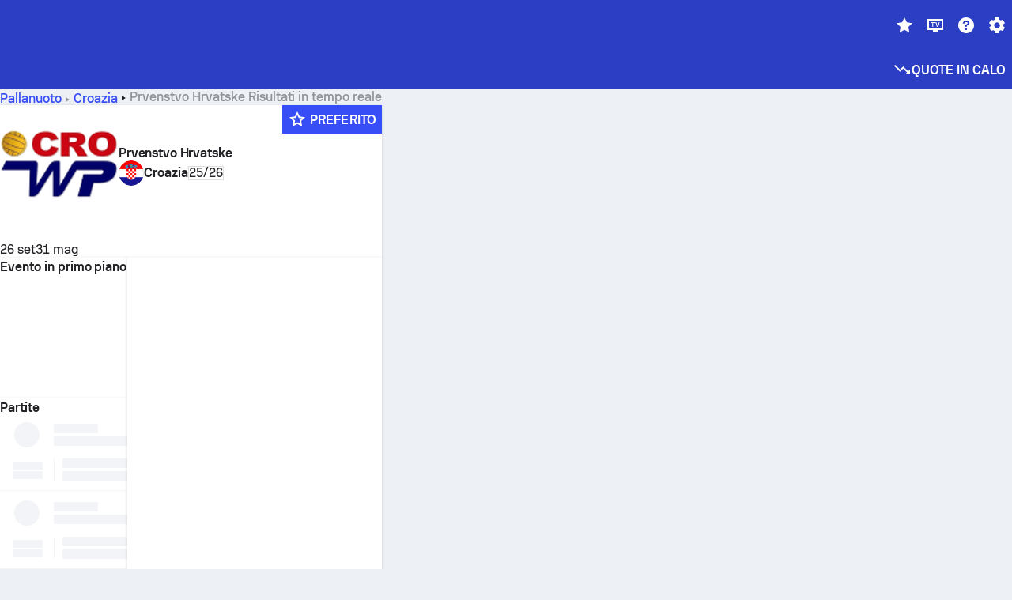

--- FILE ---
content_type: text/html; charset=utf-8
request_url: https://www.sofascore.com/it/waterpolo/tournament/croatia/prva-liga/20680
body_size: 151311
content:
<!DOCTYPE html><html lang="it" dir="ltr" translate="no"><head><meta charSet="utf-8" data-next-head=""/><meta name="viewport" content="width=device-width" data-next-head=""/><meta name="viewport" content="width=device-width, initial-scale=1, shrink-to-fit=no"/><script async="" src="https://securepubads.g.doubleclick.net/tag/js/gpt.js"></script><meta name="theme-color" media="(prefers-color-scheme: light)" content="#2c3ec4"/><meta name="theme-color" media="(prefers-color-scheme: dark)" content="#2a3543"/><link rel="icon" href="/_next/static/media/favicon.36eabe98.ico"/><meta name="author" content="Sofascore"/><meta name="apple-itunes-app" content="app-id=1176147574"/><meta name="facebook-domain-verification" content="5tm5f2wweby6ky296kp5on2vj4be6z"/><link rel="preconnect" href="https://img.sofascore.com"/><link rel="preconnect" href="https://www.google.com"/><link rel="preconnect" href="https://www.gstatic.com" crossorigin="anonymous"/><link rel="dns-prefetch" href="https://img.sofascore.com"/><link rel="dns-prefetch" href="https://www.googletagmanager.com"/><link rel="manifest" href="/static/manifest.json"/><link rel="shortcut icon" href="/_next/static/media/favicon.36eabe98.ico"/><link rel="mask-icon" href="/_next/static/media/favicon.36eabe98.ico"/><link rel="apple-touch-icon-precomposed" sizes="180x180" href="/_next/static/media/apple-icon-180x180.25727f88.png"/><link rel="apple-touch-icon-precomposed" sizes="152x152" href="/_next/static/media/apple-icon-152x152.639e0059.png"/><link rel="apple-touch-icon-precomposed" sizes="144x144" href="/_next/static/media/apple-icon-144x144.36eabe98.png"/><link rel="apple-touch-icon-precomposed" sizes="120x120" href="/_next/static/media/apple-icon-120x120.1f22126e.png"/><link rel="apple-touch-icon-precomposed" sizes="114x114" href="/_next/static/media/apple-icon-114x114.8efe1e47.png"/><link rel="apple-touch-icon-precomposed" sizes="76x76" href="/_next/static/media/apple-icon-76x76.6fe15cf7.png"/><link rel="apple-touch-icon-precomposed" sizes="72x72" href="/_next/static/media/apple-icon-72x72.c847900b.png"/><link rel="preload" href="/static/fonts/SofascoreSans/woff2/SofascoreSans-Regular.woff2" as="font" type="font/woff2" crossorigin="anonymous"/><link rel="preload" href="/static/fonts/SofascoreSans/woff2/SofascoreSans-Medium.woff2" as="font" type="font/woff2" crossorigin="anonymous"/><link rel="preload" href="/static/fonts/SofascoreSans/woff2/SofascoreSans-Bold.woff2" as="font" type="font/woff2" crossorigin="anonymous"/><link rel="alternate" hrefLang="en" href="https://www.sofascore.com/waterpolo/tournament/croatia/prva-liga/20680" data-next-head=""/><link rel="alternate" hrefLang="hr" href="https://www.sofascore.com/hr/waterpolo/tournament/croatia/prva-liga/20680" data-next-head=""/><link rel="alternate" hrefLang="sr" href="https://www.sofascore.com/sr/waterpolo/tournament/croatia/prva-liga/20680" data-next-head=""/><link rel="alternate" hrefLang="x-default" href="https://www.sofascore.com/waterpolo/tournament/croatia/prva-liga/20680" data-next-head=""/><meta name="robots" content="noindex, nofollow" data-next-head=""/><link rel="canonical" href="https://www.sofascore.com/it/waterpolo/tournament/croatia/prva-liga/20680" data-next-head=""/><link rel="alternate" href="android-app://com.sofascore.results/https/www.sofascore.com/league/20680" data-next-head=""/><title data-next-head="">Prvenstvo Hrvatske Punteggi live, calendari e risultati - Sofascore</title><meta name="description" content="Su questa pagina troverai Prvenstvo Hrvatske risultati in tempo reale, oltre ai risultati di tutte le squadre che partecipano a questo torneo." data-next-head=""/><meta name="keywords" content="Prvenstvo Hrvatske, risultati in tempo reale, calendari, risultati, risultati in diretta" data-next-head=""/><link rel="preload" href="/_next/static/css/2b14b5b41cc4feb2.css" as="style"/><meta name="sentry-trace" content="0e31ac7e484f78e0025bf6883a6ccce0-0726beac364a0870"/><meta name="baggage" content="sentry-environment=production,sentry-release=6oCw8ka-ouFMA7CoImr0G,sentry-public_key=d693747a6bb242d9bb9cf7069fb57988,sentry-trace_id=0e31ac7e484f78e0025bf6883a6ccce0"/><script>
          window['gtag_enable_tcf_support'] = true;
          window.dataLayer = window.dataLayer || [];
          window.googletag = window.googletag || { cmd: [] };
          window.adv = window.adv || { cmd: [] };
          window.sas = window.sas || { cmd: [] };
        </script><script>
          if (typeof grecaptcha === 'undefined') {
            grecaptcha = {};
          }
          grecaptcha.ready = function(cb) {
            if (typeof grecaptcha.render === 'undefined') {
              const c = '___grecaptcha_cfg';
              window[c] = window[c] || {};
              (window[c]['fns'] = window[c]['fns']||[]).push(cb);
            } else {
              cb();
            }
          }
       </script><style type="text/css">.fresnel-container{margin:0;padding:0;}
@media not all and (min-width:0px) and (max-width:478.98px){.fresnel-at-xxs{display:none!important;}}
@media not all and (min-width:479px) and (max-width:479.98px){.fresnel-at-xsMax{display:none!important;}}
@media not all and (min-width:480px) and (max-width:479.98px){.fresnel-at-xs{display:none!important;}}
@media not all and (min-width:480px) and (max-width:766.98px){.fresnel-at-xsMin{display:none!important;}}
@media not all and (min-width:767px) and (max-width:767.98px){.fresnel-at-smMax{display:none!important;}}
@media not all and (min-width:768px) and (max-width:767.98px){.fresnel-at-sm{display:none!important;}}
@media not all and (min-width:768px) and (max-width:990.98px){.fresnel-at-smMin{display:none!important;}}
@media not all and (min-width:991px) and (max-width:991.98px){.fresnel-at-mdMax{display:none!important;}}
@media not all and (min-width:992px) and (max-width:991.98px){.fresnel-at-md{display:none!important;}}
@media not all and (min-width:992px) and (max-width:1342.98px){.fresnel-at-mdMin{display:none!important;}}
@media not all and (min-width:1343px) and (max-width:1343.98px){.fresnel-at-lgMax{display:none!important;}}
@media not all and (min-width:1344px) and (max-width:1343.98px){.fresnel-at-lg{display:none!important;}}
@media not all and (min-width:1344px){.fresnel-at-lgMin{display:none!important;}}
@media not all and (max-width:478.98px){.fresnel-lessThan-xsMax{display:none!important;}}
@media not all and (max-width:479.98px){.fresnel-lessThan-xs{display:none!important;}}
@media not all and (max-width:479.98px){.fresnel-lessThan-xsMin{display:none!important;}}
@media not all and (max-width:766.98px){.fresnel-lessThan-smMax{display:none!important;}}
@media not all and (max-width:767.98px){.fresnel-lessThan-sm{display:none!important;}}
@media not all and (max-width:767.98px){.fresnel-lessThan-smMin{display:none!important;}}
@media not all and (max-width:990.98px){.fresnel-lessThan-mdMax{display:none!important;}}
@media not all and (max-width:991.98px){.fresnel-lessThan-md{display:none!important;}}
@media not all and (max-width:991.98px){.fresnel-lessThan-mdMin{display:none!important;}}
@media not all and (max-width:1342.98px){.fresnel-lessThan-lgMax{display:none!important;}}
@media not all and (max-width:1343.98px){.fresnel-lessThan-lg{display:none!important;}}
@media not all and (max-width:1343.98px){.fresnel-lessThan-lgMin{display:none!important;}}
@media not all and (min-width:479px){.fresnel-greaterThan-xxs{display:none!important;}}
@media not all and (min-width:480px){.fresnel-greaterThan-xsMax{display:none!important;}}
@media not all and (min-width:480px){.fresnel-greaterThan-xs{display:none!important;}}
@media not all and (min-width:767px){.fresnel-greaterThan-xsMin{display:none!important;}}
@media not all and (min-width:768px){.fresnel-greaterThan-smMax{display:none!important;}}
@media not all and (min-width:768px){.fresnel-greaterThan-sm{display:none!important;}}
@media not all and (min-width:991px){.fresnel-greaterThan-smMin{display:none!important;}}
@media not all and (min-width:992px){.fresnel-greaterThan-mdMax{display:none!important;}}
@media not all and (min-width:992px){.fresnel-greaterThan-md{display:none!important;}}
@media not all and (min-width:1343px){.fresnel-greaterThan-mdMin{display:none!important;}}
@media not all and (min-width:1344px){.fresnel-greaterThan-lgMax{display:none!important;}}
@media not all and (min-width:1344px){.fresnel-greaterThan-lg{display:none!important;}}
@media not all and (min-width:0px){.fresnel-greaterThanOrEqual-xxs{display:none!important;}}
@media not all and (min-width:479px){.fresnel-greaterThanOrEqual-xsMax{display:none!important;}}
@media not all and (min-width:480px){.fresnel-greaterThanOrEqual-xs{display:none!important;}}
@media not all and (min-width:480px){.fresnel-greaterThanOrEqual-xsMin{display:none!important;}}
@media not all and (min-width:767px){.fresnel-greaterThanOrEqual-smMax{display:none!important;}}
@media not all and (min-width:768px){.fresnel-greaterThanOrEqual-sm{display:none!important;}}
@media not all and (min-width:768px){.fresnel-greaterThanOrEqual-smMin{display:none!important;}}
@media not all and (min-width:991px){.fresnel-greaterThanOrEqual-mdMax{display:none!important;}}
@media not all and (min-width:992px){.fresnel-greaterThanOrEqual-md{display:none!important;}}
@media not all and (min-width:992px){.fresnel-greaterThanOrEqual-mdMin{display:none!important;}}
@media not all and (min-width:1343px){.fresnel-greaterThanOrEqual-lgMax{display:none!important;}}
@media not all and (min-width:1344px){.fresnel-greaterThanOrEqual-lg{display:none!important;}}
@media not all and (min-width:1344px){.fresnel-greaterThanOrEqual-lgMin{display:none!important;}}
@media not all and (min-width:0px) and (max-width:478.98px){.fresnel-between-xxs-xsMax{display:none!important;}}
@media not all and (min-width:0px) and (max-width:479.98px){.fresnel-between-xxs-xs{display:none!important;}}
@media not all and (min-width:0px) and (max-width:479.98px){.fresnel-between-xxs-xsMin{display:none!important;}}
@media not all and (min-width:0px) and (max-width:766.98px){.fresnel-between-xxs-smMax{display:none!important;}}
@media not all and (min-width:0px) and (max-width:767.98px){.fresnel-between-xxs-sm{display:none!important;}}
@media not all and (min-width:0px) and (max-width:767.98px){.fresnel-between-xxs-smMin{display:none!important;}}
@media not all and (min-width:0px) and (max-width:990.98px){.fresnel-between-xxs-mdMax{display:none!important;}}
@media not all and (min-width:0px) and (max-width:991.98px){.fresnel-between-xxs-md{display:none!important;}}
@media not all and (min-width:0px) and (max-width:991.98px){.fresnel-between-xxs-mdMin{display:none!important;}}
@media not all and (min-width:0px) and (max-width:1342.98px){.fresnel-between-xxs-lgMax{display:none!important;}}
@media not all and (min-width:0px) and (max-width:1343.98px){.fresnel-between-xxs-lg{display:none!important;}}
@media not all and (min-width:0px) and (max-width:1343.98px){.fresnel-between-xxs-lgMin{display:none!important;}}
@media not all and (min-width:479px) and (max-width:479.98px){.fresnel-between-xsMax-xs{display:none!important;}}
@media not all and (min-width:479px) and (max-width:479.98px){.fresnel-between-xsMax-xsMin{display:none!important;}}
@media not all and (min-width:479px) and (max-width:766.98px){.fresnel-between-xsMax-smMax{display:none!important;}}
@media not all and (min-width:479px) and (max-width:767.98px){.fresnel-between-xsMax-sm{display:none!important;}}
@media not all and (min-width:479px) and (max-width:767.98px){.fresnel-between-xsMax-smMin{display:none!important;}}
@media not all and (min-width:479px) and (max-width:990.98px){.fresnel-between-xsMax-mdMax{display:none!important;}}
@media not all and (min-width:479px) and (max-width:991.98px){.fresnel-between-xsMax-md{display:none!important;}}
@media not all and (min-width:479px) and (max-width:991.98px){.fresnel-between-xsMax-mdMin{display:none!important;}}
@media not all and (min-width:479px) and (max-width:1342.98px){.fresnel-between-xsMax-lgMax{display:none!important;}}
@media not all and (min-width:479px) and (max-width:1343.98px){.fresnel-between-xsMax-lg{display:none!important;}}
@media not all and (min-width:479px) and (max-width:1343.98px){.fresnel-between-xsMax-lgMin{display:none!important;}}
@media not all and (min-width:480px) and (max-width:479.98px){.fresnel-between-xs-xsMin{display:none!important;}}
@media not all and (min-width:480px) and (max-width:766.98px){.fresnel-between-xs-smMax{display:none!important;}}
@media not all and (min-width:480px) and (max-width:767.98px){.fresnel-between-xs-sm{display:none!important;}}
@media not all and (min-width:480px) and (max-width:767.98px){.fresnel-between-xs-smMin{display:none!important;}}
@media not all and (min-width:480px) and (max-width:990.98px){.fresnel-between-xs-mdMax{display:none!important;}}
@media not all and (min-width:480px) and (max-width:991.98px){.fresnel-between-xs-md{display:none!important;}}
@media not all and (min-width:480px) and (max-width:991.98px){.fresnel-between-xs-mdMin{display:none!important;}}
@media not all and (min-width:480px) and (max-width:1342.98px){.fresnel-between-xs-lgMax{display:none!important;}}
@media not all and (min-width:480px) and (max-width:1343.98px){.fresnel-between-xs-lg{display:none!important;}}
@media not all and (min-width:480px) and (max-width:1343.98px){.fresnel-between-xs-lgMin{display:none!important;}}
@media not all and (min-width:480px) and (max-width:766.98px){.fresnel-between-xsMin-smMax{display:none!important;}}
@media not all and (min-width:480px) and (max-width:767.98px){.fresnel-between-xsMin-sm{display:none!important;}}
@media not all and (min-width:480px) and (max-width:767.98px){.fresnel-between-xsMin-smMin{display:none!important;}}
@media not all and (min-width:480px) and (max-width:990.98px){.fresnel-between-xsMin-mdMax{display:none!important;}}
@media not all and (min-width:480px) and (max-width:991.98px){.fresnel-between-xsMin-md{display:none!important;}}
@media not all and (min-width:480px) and (max-width:991.98px){.fresnel-between-xsMin-mdMin{display:none!important;}}
@media not all and (min-width:480px) and (max-width:1342.98px){.fresnel-between-xsMin-lgMax{display:none!important;}}
@media not all and (min-width:480px) and (max-width:1343.98px){.fresnel-between-xsMin-lg{display:none!important;}}
@media not all and (min-width:480px) and (max-width:1343.98px){.fresnel-between-xsMin-lgMin{display:none!important;}}
@media not all and (min-width:767px) and (max-width:767.98px){.fresnel-between-smMax-sm{display:none!important;}}
@media not all and (min-width:767px) and (max-width:767.98px){.fresnel-between-smMax-smMin{display:none!important;}}
@media not all and (min-width:767px) and (max-width:990.98px){.fresnel-between-smMax-mdMax{display:none!important;}}
@media not all and (min-width:767px) and (max-width:991.98px){.fresnel-between-smMax-md{display:none!important;}}
@media not all and (min-width:767px) and (max-width:991.98px){.fresnel-between-smMax-mdMin{display:none!important;}}
@media not all and (min-width:767px) and (max-width:1342.98px){.fresnel-between-smMax-lgMax{display:none!important;}}
@media not all and (min-width:767px) and (max-width:1343.98px){.fresnel-between-smMax-lg{display:none!important;}}
@media not all and (min-width:767px) and (max-width:1343.98px){.fresnel-between-smMax-lgMin{display:none!important;}}
@media not all and (min-width:768px) and (max-width:767.98px){.fresnel-between-sm-smMin{display:none!important;}}
@media not all and (min-width:768px) and (max-width:990.98px){.fresnel-between-sm-mdMax{display:none!important;}}
@media not all and (min-width:768px) and (max-width:991.98px){.fresnel-between-sm-md{display:none!important;}}
@media not all and (min-width:768px) and (max-width:991.98px){.fresnel-between-sm-mdMin{display:none!important;}}
@media not all and (min-width:768px) and (max-width:1342.98px){.fresnel-between-sm-lgMax{display:none!important;}}
@media not all and (min-width:768px) and (max-width:1343.98px){.fresnel-between-sm-lg{display:none!important;}}
@media not all and (min-width:768px) and (max-width:1343.98px){.fresnel-between-sm-lgMin{display:none!important;}}
@media not all and (min-width:768px) and (max-width:990.98px){.fresnel-between-smMin-mdMax{display:none!important;}}
@media not all and (min-width:768px) and (max-width:991.98px){.fresnel-between-smMin-md{display:none!important;}}
@media not all and (min-width:768px) and (max-width:991.98px){.fresnel-between-smMin-mdMin{display:none!important;}}
@media not all and (min-width:768px) and (max-width:1342.98px){.fresnel-between-smMin-lgMax{display:none!important;}}
@media not all and (min-width:768px) and (max-width:1343.98px){.fresnel-between-smMin-lg{display:none!important;}}
@media not all and (min-width:768px) and (max-width:1343.98px){.fresnel-between-smMin-lgMin{display:none!important;}}
@media not all and (min-width:991px) and (max-width:991.98px){.fresnel-between-mdMax-md{display:none!important;}}
@media not all and (min-width:991px) and (max-width:991.98px){.fresnel-between-mdMax-mdMin{display:none!important;}}
@media not all and (min-width:991px) and (max-width:1342.98px){.fresnel-between-mdMax-lgMax{display:none!important;}}
@media not all and (min-width:991px) and (max-width:1343.98px){.fresnel-between-mdMax-lg{display:none!important;}}
@media not all and (min-width:991px) and (max-width:1343.98px){.fresnel-between-mdMax-lgMin{display:none!important;}}
@media not all and (min-width:992px) and (max-width:991.98px){.fresnel-between-md-mdMin{display:none!important;}}
@media not all and (min-width:992px) and (max-width:1342.98px){.fresnel-between-md-lgMax{display:none!important;}}
@media not all and (min-width:992px) and (max-width:1343.98px){.fresnel-between-md-lg{display:none!important;}}
@media not all and (min-width:992px) and (max-width:1343.98px){.fresnel-between-md-lgMin{display:none!important;}}
@media not all and (min-width:992px) and (max-width:1342.98px){.fresnel-between-mdMin-lgMax{display:none!important;}}
@media not all and (min-width:992px) and (max-width:1343.98px){.fresnel-between-mdMin-lg{display:none!important;}}
@media not all and (min-width:992px) and (max-width:1343.98px){.fresnel-between-mdMin-lgMin{display:none!important;}}
@media not all and (min-width:1343px) and (max-width:1343.98px){.fresnel-between-lgMax-lg{display:none!important;}}
@media not all and (min-width:1343px) and (max-width:1343.98px){.fresnel-between-lgMax-lgMin{display:none!important;}}
@media not all and (min-width:1344px) and (max-width:1343.98px){.fresnel-between-lg-lgMin{display:none!important;}}</style><script>
        (function () {
          function applyTheme(theme) {
            for (let key in theme) {
              document.documentElement.style.setProperty(key, theme[key]);
            }
          }

          var persistedTheme = localStorage.getItem('sofa.theme');

          var light = {"--primary-default":"#374df5","--primary-variant":"#2c3ec4","--primary-highlight":"rgba(55, 77, 245, 0.15)","--primary-hover":"hsl(233, 90.5%, 63.8%)","--primary-selected":"hsl(233, 90.5%, 53.8%)","--secondary-default":"#0bb32a","--secondary-variant":"#08861f","--secondary-highlight":"rgba(11, 179, 42, 0.15)","--secondary-hover":"hsl(131, 88.4%, 42.3%)","--secondary-selected":"hsl(131, 88.4%, 32.3%)","--tertiary-default":"rgba(202, 194, 133, 1)","--tertiary-variant":"rgba(157, 150, 94, 1)","--tertiary-highlight":"rgba(202, 194, 133, 0.15)","--neutral-default":"#a4a9b3","--neutral-variant":"#51565f","--neutral-highlight":"#e8ecf3","--on-color-primary":"#ffffff","--on-color-secondary":"rgba(255, 255, 255, 0.6)","--on-color-highlight-nLv1":"rgba(255, 255, 255, 0.2)","--on-color-highlight-nLv2":"rgba(255, 255, 255, 0.1)","--on-color-default":"#ffffff","--on-color-hover":"#e6e6e6","--on-color-selected":"#cccccc","--surface-s0":"#edf1f6","--surface-s1":"#ffffff","--surface-s2":"rgba(229, 233, 239, 0.5)","--surface-sp":"#ffffff","--surface-t":"#222226","--on-surface-nLv1":"#222226","--on-surface-nLv2":"rgba(34, 34, 38, 0.7)","--on-surface-nLv3":"rgba(34, 34, 38, 0.45)","--on-surface-nLv4":"rgba(34, 34, 38, 0.15)","--on-surface-nLv5":"rgba(34, 34, 38, 0.06)","--error-default":"#c7361f","--error-hover":"#dd3c23","--error-selected":"#b1301c","--alert-default":"#c7921f","--alert-hover":"#dda223","--alert-selected":"#b1821c","--success-default":"#15b168","--success-hover":"#18c876","--success-selected":"#129a5b","--effect-elevation1":"rgba(34, 34, 38, 0.16)","--effect-elevation2":"rgba(34, 34, 38, 0.16)","--effect-elevation3":"rgba(34, 34, 38, 0.16)","--overlay-darken1":"rgba(0, 0, 0, 0.25)","--overlay-darken2":"rgba(0, 0, 0, 0.5)","--overlay-darken3":"rgba(0, 0, 0, 0.65)","--sofa-singles-live":"#cb1818","--sofa-singles-value":"#e59c03","--sofa-singles-liveHighlight":"rgba(203, 24, 24, 0.1)","--sofa-singles-crowdsourcingLive":"#ff109f","--sofa-singles-crowdsourcingLiveHighlight":"rgba(255, 16, 159, 0.1)","--score-rating-s00":"#a4a9b3","--score-rating-s10":"#dc0c00","--score-rating-s60":"#ed7e07","--score-rating-s65":"#d9af00","--score-rating-s70":"#00c424","--score-rating-s80":"#00adc4","--score-rating-s90":"#374df5","--playoffs-promotion-to-x":"#26943b","--playoffs-promotion-to-x-playoff":"#49cb40","--playoffs-promotion-to-y":"#0056a3","--playoffs-promotion-to-y-playoff":"#0a8dff","--playoffs-promotion-to-z":"#016565","--playoffs-promotion-to-z-playoff":"#018e8d","--playoffs-promotion-to-z-playoff-secondary":"#01b7b6","--playoffs-promotion-to-relegation":"#c1262d","--playoffs-promotion-to-relegation-playoff":"#fea500","--player-position-forward":"#cb1818","--player-position-midfield":"#0bb32a","--player-position-defender":"#374df5","--player-position-goalkeeper":"#e59c03","--heatmap-hm1":"#cbedbf","--heatmap-hm2":"#d5eb86","--heatmap-hm3":"#fffc20","--heatmap-hm4":"#ff8111","--heatmap-hm5":"#ff1f1f","--stage-sports-dtm":"#011c47","--stage-sports-formula1":"#dc351e","--stage-sports-formulaE":"#04afe7","--stage-sports-indycar":"#c61e36","--stage-sports-moto2":"#84273a","--stage-sports-moto3":"#832639","--stage-sports-motoGP":"#3b3536","--stage-sports-nascar":"#007ac2","--stage-sports-superbike":"#bd1f23","--stage-sports-wrc":"#7bad26","--stage-sports-cycling":"#0162af","--stage-sports-generic":"#03af37","--graphics-terrain-football":"#cbedbf","--graphics-terrain-basketball":"#f8d496","--graphics-terrain-dark":"#19191c","--graphics-terrain-footballPale":"#f5fbf2","--graphics-terrain-basketballPale":"#fef6ea","--graphics-terrain-footballLineups":"#3c8063","--terrain-harcourtIndoor":"#30b8ab","--terrain-hardcourtOutdoor":"#5143cc","--terrain-grass":"#62bd40","--terrain-clay":"#eb9a44","--terrain-default":"#808080","--tournaments-wta":"#a42090","--social-twitter":"#00acee","--social-facebook":"#0865FE","--social-apple":"#000000","--social-huawei-symbol":"#CE0E2D","--social-huawei-text":"#262729","--cricket-neutral":"#a4a9b3","--cricket-singleRuns":"#6aac44","--cricket-firstCircleRuns":"#4d82a1","--cricket-secondCircleRuns":"#98458c","--cricket-wicketsDown":"#b8483c","--cricket-errorsAndMistakes":"#be9b3c","--cricket-cricketTerrain":"#cbedbf","--cricket-cricketTerrainSecondary":"#166534","--cricket-dsr":"#5a539c","--sentiment-positive":"#0bb32a","--sentiment-positive-highlight":"rgba(11, 179, 42, 0.25)","--sentiment-negative":"#cb1818","--sentiment-negative-highlight":"rgba(203, 24, 24, 0.25)","--header-default":"#2c3ec4","--mma-red-default":"#ce153a","--mma-red-highlight":"rgba(206, 21, 58, 0.15)","--mma-blue-default":"#1258df","--mma-blue-highlight":"rgba(18, 88, 223, 0.15)","--football-shotmap-home-idle":"#05660f","--football-shotmap-home-selectedHover":"#0bb32a","--football-shotmap-away-idle":"#064683","--football-shotmap-away-selectedHover":"#374df5","--tennis-tournaments-2000":"#3A66AC","--tennis-tournaments-1000":"#D1B04E","--tennis-tournaments-500":"#848E95","--tennis-tournaments-250":"#00AFF0","--hockey-shotmap-shot-background":"#ffffff80","--editor-pink":"#FF407F","--editor-pink-highlight":"rgba(255, 64, 127, 0.15)"};
          var dark = {"--primary-default":"#7a84ff","--primary-variant":"#000000","--primary-highlight":"rgba(122, 132, 255, 0.25)","--primary-hover":"hsl(235, 100.0%, 78.9%)","--primary-selected":"hsl(235, 100.0%, 68.9%)","--secondary-default":"#46c252","--secondary-variant":"#03692a","--secondary-highlight":"rgba(70, 194, 82, 0.25)","--secondary-hover":"hsl(126, 50.4%, 56.8%)","--secondary-selected":"hsl(126, 50.4%, 46.8%)","--tertiary-default":"rgba(168, 161, 110, 1)","--tertiary-variant":"rgba(130, 124, 77, 1)","--tertiary-highlight":"rgba(168, 161 110, 0.15)","--neutral-default":"#a4a9b3","--neutral-variant":"#BCC2CF","--neutral-highlight":"rgba(54, 63, 83, 0.5)","--on-color-primary":"#FCFCFE","--on-color-secondary":"rgba(255, 255, 255, 0.6)","--on-color-highlight-nLv1":"rgba(255, 255, 255, 0.25)","--on-color-highlight-nLv2":"rgba(255, 255, 255, 0.1)","--on-color-default":"#ffffff","--on-color-hover":"#ffffff","--on-color-selected":"#f2f2f2","--surface-s0":"#000000","--surface-s1":"#171C1F","--surface-s2":"rgba(0, 0, 0, 0.5)","--surface-sp":"#272C32","--surface-t":"#ECEDEF","--on-surface-nLv1":"#ECEDEF","--on-surface-nLv2":"rgba(255, 255, 255, 0.75)","--on-surface-nLv3":"rgba(255, 255, 255, 0.5)","--on-surface-nLv4":"rgba(255, 255, 255, 0.15)","--on-surface-nLv5":"rgba(255, 255, 255, 0.08)","--error-default":"#e35c47","--error-hover":"#e66f5d","--error-selected":"#e04831","--alert-default":"#dbaa3f","--alert-hover":"#dfb355","--alert-selected":"#d7a02a","--success-default":"#39b57a","--success-hover":"#44c486","--success-selected":"#33a26c","--effect-elevation1":"rgba(0, 0, 0, 0.24)","--effect-elevation2":"rgba(0, 0, 0, 0.40)","--effect-elevation3":"rgba(0, 0, 0, 0.48)","--overlay-darken1":"rgba(0, 0, 0, 0.25)","--overlay-darken2":"rgba(0, 0, 0, 0.5)","--overlay-darken3":"rgba(0, 0, 0, 0.65)","--sofa-singles-live":"#e73b3b","--sofa-singles-value":"#e8b345","--sofa-singles-liveHighlight":"rgba(231, 59, 59, 0.2)","--sofa-singles-crowdsourcingLive":"#ff109f","--sofa-singles-crowdsourcingLiveHighlight":"rgba(255, 16, 159, 0.1)","--score-rating-s00":"#a4a9b3","--score-rating-s10":"#dc0c00","--score-rating-s60":"#ed7e07","--score-rating-s65":"#d9af00","--score-rating-s70":"#00c424","--score-rating-s80":"#00adc4","--score-rating-s90":"#374df5","--playoffs-promotion-to-x":"#3bb552","--playoffs-promotion-to-x-playoff":"#80ea79","--playoffs-promotion-to-y":"#288eea","--playoffs-promotion-to-y-playoff":"#8fcbff","--playoffs-promotion-to-z":"#2f9d9d","--playoffs-promotion-to-z-playoff":"#0ad8d8","--playoffs-promotion-to-z-playoff-secondary":"#befefe","--playoffs-promotion-to-relegation":"#ef5158","--playoffs-promotion-to-relegation-playoff":"#ffb936","--player-position-forward":"#e73b3b","--player-position-midfield":"#1eb85d","--player-position-defender":"#4b9def","--player-position-goalkeeper":"#e8b345","--heatmap-hm1":"#446c46","--heatmap-hm2":"#7d943c","--heatmap-hm3":"#ffd630","--heatmap-hm4":"#f0802b","--heatmap-hm5":"#f03530","--stage-sports-dtm":"#011c47","--stage-sports-formula1":"#dc351e","--stage-sports-formulaE":"#04afe7","--stage-sports-indycar":"#c61e36","--stage-sports-moto2":"#84273a","--stage-sports-moto3":"#832639","--stage-sports-motoGP":"#3b3536","--stage-sports-nascar":"#007ac2","--stage-sports-superbike":"#bd1f23","--stage-sports-wrc":"#7bad26","--stage-sports-cycling":"#0162af","--stage-sports-generic":"#03af37","--graphics-terrain-football":"#446c46","--graphics-terrain-basketball":"#a38a5e","--graphics-terrain-dark":"#0c0c0d","--graphics-terrain-footballPale":"#1d2c29","--graphics-terrain-basketballPale":"#31312e","--graphics-terrain-footballLineups":"#171c1f","--terrain-harcourtIndoor":"#6ee4d9","--terrain-hardcourtOutdoor":"#a59bf5","--terrain-grass":"#488331","--terrain-clay":"#a06b32","--terrain-default":"#808080","--tournaments-wta":"#db5cc7","--social-twitter":"#00acee","--social-facebook":"#ECEDEF","--social-apple":"#ECEDEF","--social-huawei-symbol":"#ECEDEF","--social-huawei-text":"#ECEDEF","--cricket-neutral":"#828ba1","--cricket-singleRuns":"#6aac44","--cricket-firstCircleRuns":"#4d82a1","--cricket-secondCircleRuns":"#98458c","--cricket-wicketsDown":"#b8483c","--cricket-errorsAndMistakes":"#be9b3c","--cricket-cricketTerrain":"#9ccf8a","--cricket-cricketTerrainSecondary":"#166534","--cricket-dsr":"#5a539c","--sentiment-positive":"#46c252","--sentiment-positive-highlight":"rgba(70, 194, 82, 0.25)","--sentiment-negative":"#e73b3b","--sentiment-negative-highlight":"rgba(231, 59, 59, 0.25)","--header-default":"#111517","--mma-red-default":"#de4e6b","--mma-red-highlight":"rgba(222, 78, 107, 0.25)","--mma-blue-default":"#467ce5","--mma-blue-highlight":"rgba(70, 124, 229, 0.25)","--football-shotmap-home-idle":"#0b5a13","--football-shotmap-home-selectedHover":"#46c252","--football-shotmap-away-idle":"#2c3596","--football-shotmap-away-selectedHover":"#7a84ff","--tennis-tournaments-2000":"#3A66AC","--tennis-tournaments-1000":"#D1B04E","--tennis-tournaments-500":"#848E95","--tennis-tournaments-250":"#00AFF0","--hockey-shotmap-shot-background":"#ffffff33","--editor-pink":"#FF7DA8","--editor-pink-highlight":"rgba(255, 64, 127, 0.15)"};

          var themes = { light, dark };

          

          var theme = 'auto';
          var prefersDark = window.matchMedia('(prefers-color-scheme: dark)').matches;

          if (persistedTheme) {
            try {
              var parsed = JSON.parse(persistedTheme);
              if(parsed.theme === 'amoled') {
                parsed.theme = 'dark';
              }
              theme = parsed.theme || theme;
            } catch {
              console.error('Invalid theme shape.');
            }
          }

          var toApply;
          if (theme === 'auto') {
            toApply = prefersDark ? 'dark' : 'light';
          } else {
            toApply = theme;
          }

          try {
            window.localStorage.setItem('sofa.theme',JSON.stringify({theme:theme}));
          } catch {
            console.error('Locale Storage is full.');
          }

          document.documentElement.classList.add(toApply);
          applyTheme(themes[toApply]);
        })();</script><script type="application/ld+json" data-next-head="">{"@context":"https://schema.org","@type":"BreadcrumbList","itemListElement":[{"@type":"ListItem","position":1,"name":"Pallanuoto","item":"https://www.sofascore.com/it/pallanuoto"},{"@type":"ListItem","position":2,"name":"Croazia","item":"https://www.sofascore.com/it/pallanuoto/croatia"},{"@type":"ListItem","position":3,"name":"Prvenstvo Hrvatske"}]}</script><script type="application/ld+json" data-next-head="">{"@context":"https://schema.org","@type":"SportsOrganization","name":"Prvenstvo Hrvatske","sport":"Waterpolo","logo":"https://img.sofascore.com/api/v1/unique-tournament/20680/image","url":"https://www.sofascore.com/tournament/waterpolo/croatia/prva-liga/20680"}</script><link rel="stylesheet" href="/_next/static/css/2b14b5b41cc4feb2.css" data-n-g=""/><noscript data-n-css=""></noscript><script defer="" noModule="" src="/_next/static/chunks/polyfills-42372ed130431b0a.js"></script><script defer="" src="/_next/static/chunks/35894.e6e9aab6ee49029c.js"></script><script defer="" src="/_next/static/chunks/86819.5ecaa5e08af223af.js"></script><script defer="" src="/_next/static/chunks/93299.381ccd19da3c3966.js"></script><script defer="" src="/_next/static/chunks/34331.2911773898c4ef66.js"></script><script defer="" src="/_next/static/chunks/36252.f5ce1a3481dfc7fc.js"></script><script defer="" src="/_next/static/chunks/14767.8d0f0d742f6d04e0.js"></script><script defer="" src="/_next/static/chunks/7986.38bdfc437c073bcd.js"></script><script defer="" src="/_next/static/chunks/88561.8d730ee2af35d009.js"></script><script defer="" src="/_next/static/chunks/56591-0793df2670b3b1c9.js"></script><script defer="" src="/_next/static/chunks/28446-8eb1cd20eb849672.js"></script><script defer="" src="/_next/static/chunks/14632-5ef9578972803eb7.js"></script><script defer="" src="/_next/static/chunks/35597-7498ef017302da2a.js"></script><script defer="" src="/_next/static/chunks/15623-337f2b6672cd306f.js"></script><script defer="" src="/_next/static/chunks/93623-ed51b216aa39c314.js"></script><script defer="" src="/_next/static/chunks/82422.165df5d735477706.js"></script><script defer="" src="/_next/static/chunks/17132.740fb5485f97eb7f.js"></script><script defer="" src="/_next/static/chunks/55798.61b7801c09868d06.js"></script><script defer="" src="/_next/static/chunks/36978.aa71fe64abdbcac2.js"></script><script defer="" src="/_next/static/chunks/64162.9605dc2bfa83fe71.js"></script><script defer="" src="/_next/static/chunks/56221.56acfb3da6e23c91.js"></script><script defer="" src="/_next/static/chunks/79058.502270e096f95b3d.js"></script><script defer="" src="/_next/static/chunks/62192.b5b2035d371f6363.js"></script><script defer="" src="/_next/static/chunks/28355.44325e44d09da774.js"></script><script src="/_next/static/chunks/webpack-d06e9eeb492b6d38.js" defer=""></script><script src="/_next/static/chunks/framework-a58a5a6e8eb39109.js" defer=""></script><script src="/_next/static/chunks/main-52256e268296adeb.js" defer=""></script><script src="/_next/static/chunks/pages/_app-58401e2c0a342161.js" defer=""></script><script src="/_next/static/chunks/14092-ac5838e74f3a4be5.js" defer=""></script><script src="/_next/static/chunks/33854-b0cf4c42aaf3efaf.js" defer=""></script><script src="/_next/static/chunks/58860-a4a4f2aa30038abc.js" defer=""></script><script src="/_next/static/chunks/44745-b382572230b310c0.js" defer=""></script><script src="/_next/static/chunks/72501-252c0bd575939c25.js" defer=""></script><script src="/_next/static/chunks/20457-c4e7bba32f3694b9.js" defer=""></script><script src="/_next/static/chunks/6389-c3eb159084fd1ce4.js" defer=""></script><script src="/_next/static/chunks/45235-b262387a2895bf0d.js" defer=""></script><script src="/_next/static/chunks/48161-131eb3e8c6246df1.js" defer=""></script><script src="/_next/static/chunks/53006-c71d8f480ae5ad09.js" defer=""></script><script src="/_next/static/chunks/94272-99ff9b1c6f38f8a8.js" defer=""></script><script src="/_next/static/chunks/14141-b9924b0e3de88232.js" defer=""></script><script src="/_next/static/chunks/65094-02ec986cee046f9d.js" defer=""></script><script src="/_next/static/chunks/24603-a508d758a6564883.js" defer=""></script><script src="/_next/static/chunks/51198-6440732dd5d9bf5e.js" defer=""></script><script src="/_next/static/chunks/12645-0f416062f0f56445.js" defer=""></script><script src="/_next/static/chunks/75260-662d0b08fe317b63.js" defer=""></script><script src="/_next/static/chunks/42224-7a29be1b5e214bf0.js" defer=""></script><script src="/_next/static/chunks/12455-e55cbfd95b833de0.js" defer=""></script><script src="/_next/static/chunks/77162-2d6ba74ccd7cae4e.js" defer=""></script><script src="/_next/static/chunks/68539-2e7218638fb8a981.js" defer=""></script><script src="/_next/static/chunks/13010-1504407789b3b939.js" defer=""></script><script src="/_next/static/chunks/47984-4ab52a05505f8cca.js" defer=""></script><script src="/_next/static/chunks/67308-beb4a7778e855db4.js" defer=""></script><script src="/_next/static/chunks/74617-eabf8e647eb634be.js" defer=""></script><script src="/_next/static/chunks/85767-b47fca53659ab8f5.js" defer=""></script><script src="/_next/static/chunks/48976-a84ed88c057b4cc1.js" defer=""></script><script src="/_next/static/chunks/pages/tournament-9a6c9f56d1f62bda.js" defer=""></script><script src="/_next/static/6oCw8ka-ouFMA7CoImr0G/_buildManifest.js" defer=""></script><script src="/_next/static/6oCw8ka-ouFMA7CoImr0G/_ssgManifest.js" defer=""></script><style data-styled="" data-styled-version="5.3.11">html{line-height:1.15;-webkit-text-size-adjust:100%;}/*!sc*/
body{margin:0;}/*!sc*/
main{display:block;}/*!sc*/
h1{font-size:2em;margin:0.67em 0;}/*!sc*/
hr{box-sizing:content-box;height:0;overflow:visible;}/*!sc*/
pre{font-family:monospace,monospace;font-size:1em;}/*!sc*/
a{background-color:transparent;}/*!sc*/
abbr[title]{border-bottom:none;-webkit-text-decoration:underline;text-decoration:underline;-webkit-text-decoration:underline dotted;text-decoration:underline dotted;}/*!sc*/
b,strong{font-weight:bolder;}/*!sc*/
code,kbd,samp{font-family:monospace,monospace;font-size:1em;}/*!sc*/
small{font-size:80%;}/*!sc*/
sub,sup{font-size:75%;line-height:0;position:relative;vertical-align:baseline;}/*!sc*/
sub{bottom:-0.25em;}/*!sc*/
sup{top:-0.5em;}/*!sc*/
img{border-style:none;}/*!sc*/
button,input,optgroup,select,textarea{font-family:inherit;font-size:100%;line-height:1.15;margin:0;}/*!sc*/
button,input{overflow:visible;}/*!sc*/
button,select{text-transform:none;}/*!sc*/
button,[type="button"],[type="reset"],[type="submit"]{-webkit-appearance:button;}/*!sc*/
button::-moz-focus-inner,[type="button"]::-moz-focus-inner,[type="reset"]::-moz-focus-inner,[type="submit"]::-moz-focus-inner{border-style:none;padding:0;}/*!sc*/
button:-moz-focusring,[type="button"]:-moz-focusring,[type="reset"]:-moz-focusring,[type="submit"]:-moz-focusring{outline:1px dotted ButtonText;}/*!sc*/
fieldset{padding:0.35em 0.75em 0.625em;}/*!sc*/
legend{box-sizing:border-box;color:inherit;display:table;max-width:100%;padding:0;white-space:normal;}/*!sc*/
progress{vertical-align:baseline;}/*!sc*/
textarea{overflow:auto;}/*!sc*/
[type="checkbox"],[type="radio"]{box-sizing:border-box;padding:0;}/*!sc*/
[type="number"]::-webkit-inner-spin-button,[type="number"]::-webkit-outer-spin-button{height:auto;}/*!sc*/
[type="search"]{-webkit-appearance:textfield;outline-offset:-2px;}/*!sc*/
[type="search"]::-webkit-search-decoration{-webkit-appearance:none;}/*!sc*/
::-webkit-file-upload-button{-webkit-appearance:button;font:inherit;}/*!sc*/
details{display:block;}/*!sc*/
summary{display:list-item;}/*!sc*/
template{display:none;}/*!sc*/
[hidden]{display:none;}/*!sc*/
data-styled.g1[id="sc-global-ecVvVt1"]{content:"sc-global-ecVvVt1,"}/*!sc*/
body{overflow-x:hidden;width:100%;-webkit-font-smoothing:antialiased;-moz-osx-font-smoothing:grayscale;font-family:'Sofascore Sans','Arial Unicode MS',-apple-system,BlinkMacSystemFont,Segoe UI,Helvetica,Arial,sans-serif,Apple Color Emoji,Segoe UI Emoji,Segoe UI Symbol;font-weight:400;color:var(--on-surface-nLv1);background-color:var(--surface-s0);font-feature-settings:"kern" 1;font-kerning:normal;}/*!sc*/
h1,h2,h3,h4,h5,h6{font-weight:500;}/*!sc*/
h3.h-center{background-color:var(--surface-s0);border-radius:4px;overflow:hidden;font-size:15px;text-align:center;text-transform:uppercase;padding:8px 0;margin:0;}/*!sc*/
a{-webkit-text-decoration:none;text-decoration:none;}/*!sc*/
svg{vertical-align:top;}/*!sc*/
*{box-sizing:border-box;}/*!sc*/
button{border:none;background:none;font-family:'Sofascore Sans','Arial Unicode MS',-apple-system,BlinkMacSystemFont,Segoe UI,Helvetica,Arial,sans-serif,Apple Color Emoji,Segoe UI Emoji,Segoe UI Symbol;}/*!sc*/
hr{margin:12px 0;padding:0;border:none;border-bottom:1px solid rgba(0,12,36,.07);}/*!sc*/
strong{font-weight:500 !important;}/*!sc*/
th{font-weight:400;}/*!sc*/
::-webkit-input-placeholder{color:rgba(0,0,0,0.4);}/*!sc*/
::-moz-placeholder{color:rgba(0,0,0,0.4);}/*!sc*/
:-ms-input-placeholder{color:rgba(0,0,0,0.4);}/*!sc*/
::placeholder{color:rgba(0,0,0,0.4);}/*!sc*/
button,[type="button"],[type="reset"],[type="submit"]{-webkit-appearance:none !important;}/*!sc*/
.Toastify__toast-container{width:auto;}/*!sc*/
@media only screen and (max-width:480px){.Toastify__toast-container{width:100vw;}}/*!sc*/
.sofa-toast--info,.sofa-toast--error{width:328px;border-radius:16px;background:var(--primary-default);padding:12px 16px;min-height:unset;}/*!sc*/
@media only screen and (max-width:480px){.sofa-toast--info,.sofa-toast--error{bottom:32px;width:auto;max-width:calc(100vw - 32px);margin:0 auto 8px auto;}}/*!sc*/
.sofa-toast--error{background:var(--error-default);}/*!sc*/
.grecaptcha-badge{visibility:hidden;}/*!sc*/
data-styled.g2[id="sc-global-hIDtNy1"]{content:"sc-global-hIDtNy1,"}/*!sc*/
@font-face{font-family:'Sofascore Sans';src:url('/static/fonts/SofascoreSans/woff2/SofascoreSans-Regular.woff2') format('woff2'), url('/static/fonts/SofascoreSans/woff/SofascoreSans-Regular.woff') format('woff'), url('/static/fonts/SofascoreSans/otf/SofascoreSans-Regular.otf') format('otf'), url('/static/fonts/SofascoreSans/ttf/SofascoreSans-Regular.ttf') format('truetype');font-weight:400;font-style:normal;line-height:normal;font-display:swap;}/*!sc*/
@font-face{font-family:'Sofascore Sans';src:url('/static/fonts/SofascoreSans/woff2/SofascoreSans-Medium.woff2') format('woff2'), url('/static/fonts/SofascoreSans/woff/SofascoreSans-Medium.woff') format('woff'), url('/static/fonts/SofascoreSans/otf/SofascoreSans-Medium.otf') format('otf'), url('/static/fonts/SofascoreSans/ttf/SofascoreSans-Medium.ttf') format('truetype');font-weight:500;font-style:normal;font-display:swap;}/*!sc*/
@font-face{font-family:'Sofascore Sans';src:url('/static/fonts/SofascoreSans/woff2/SofascoreSans-Bold.woff2') format('woff2'), url('/static/fonts/SofascoreSans/woff/SofascoreSans-Bold.woff') format('woff'), url('/static/fonts/SofascoreSans/otf/SofascoreSans-Bold.otf') format('otf'), url('/static/fonts/SofascoreSans/ttf/SofascoreSans-Bold.ttf') format('truetype');font-weight:700;font-style:normal;font-display:swap;}/*!sc*/
@font-face{font-family:'Sofascore Sans Condensed';src:url('/static/fonts/SofascoreSans/woff2/SofascoreSans-RegularCondensed.woff2') format('woff2'), url('/static/fonts/SofascoreSans/woff/SofascoreSans-RegularCondensed.woff') format('woff'), url('/static/fonts/SofascoreSans/otf/SofascoreSans-RegularCondensed.otf') format('otf'), url('/static/fonts/SofascoreSans/ttf/SofascoreSans-RegularCondensed.ttf') format('truetype');font-weight:400;font-style:normal;font-display:swap;}/*!sc*/
@font-face{font-family:'Sofascore Sans Condensed';src:url('/static/fonts/SofascoreSans/woff2/SofascoreSans-MediumCondensed.woff2') format('woff2'), url('/static/fonts/SofascoreSans/woff/SofascoreSans-MediumCondensed.woff') format('woff'), url('/static/fonts/SofascoreSans/otf/SofascoreSans-MediumCondensed.otf') format('otf'), url('/static/fonts/SofascoreSans/ttf/SofascoreSans-MediumCondensed.ttf') format('ttf');font-weight:500;font-style:normal;font-display:swap;}/*!sc*/
@font-face{font-family:'Sofascore Sans Condensed';src:url('/static/fonts/SofascoreSans/woff2/SofascoreSans-BoldCondensed.woff2') format('woff2'), url('/static/fonts/SofascoreSans/woff/SofascoreSans-BoldCondensed.woff') format('woff'), url('/static/fonts/SofascoreSans/otf/SofascoreSans-BoldCondensed.otf') format('otf'), url('/static/fonts/SofascoreSans/ttf/SofascoreSans-BoldCondensed.ttf') format('ttf');font-weight:700;font-style:normal;font-display:swap;}/*!sc*/
data-styled.g6[id="sc-global-ejiBoL1"]{content:"sc-global-ejiBoL1,"}/*!sc*/
.cORqut{position:relative;}/*!sc*/
@media (hover:hover){}/*!sc*/
@media (hover:hover){}/*!sc*/
data-styled.g10[id="Box"]{content:"cORqut,klGMtt,"}/*!sc*/
.fMcTER{margin-right:8px;border-radius:50%;object-fit:cover;font-size:0;}/*!sc*/
@media (max-width:991px){.fMcTER{height:16px;width:16px;}}/*!sc*/
@media (min-width:992px){.fMcTER{height:32px;width:32px;}}/*!sc*/
.FdyAT{height:32px;width:32px;border-radius:50%;object-fit:cover;font-size:0;}/*!sc*/
data-styled.g25[id="Img"]{content:"fMcTER,FdyAT,"}/*!sc*/
.bnGZXP{position:absolute;z-index:109;}/*!sc*/
.bnGZXP #div-gpt-ad-1680080290316-0 iframe{min-width:30px;min-height:30px;width:30px;height:30px;margin-top:2px;}/*!sc*/
@media (max-width:991px){}/*!sc*/
data-styled.g59[id="sc-87ac5cd3-0"]{content:"bnGZXP,"}/*!sc*/
.lalAfn{position:-webkit-sticky;position:sticky;top:0;left:0;width:100%;z-index:104;background-color:var(--header-default);}/*!sc*/
@media (max-width:991px){.lalAfn{-webkit-transition:-webkit-transform 150ms ease-out;-webkit-transition:transform 150ms ease-out;transition:transform 150ms ease-out;-webkit-transform:translateY(0);-ms-transform:translateY(0);transform:translateY(0);}}/*!sc*/
data-styled.g60[id="sc-3e20636a-0"]{content:"lalAfn,"}/*!sc*/
</style></head><body><link rel="preload" as="image" href="https://img.sofascore.com/api/v1/unique-tournament/20680/image"/><link rel="preload" as="image" href="https://img.sofascore.com/api/v1/country/HR/flag"/><div id="__next"><header class="sc-3e20636a-0 lalAfn"><div class="w_100% max-w_[1440px] mx_auto md:px_md h_10xl md:h_12xl ov_initial"><div class="hide_md"><div class="d_flex ai_center jc_space-between h_[48px] ps_md"><div class="pos_relative h_4xl hide_md"><img class="pos_absolute rtl:inset-s_[-156px]" width="280" height="48" src="data:image/png;base64, iVBORw0KGgoAAAANSUhEUgAAAjAAAABgCAYAAAAD4EixAAAACXBIWXMAABYlAAAWJQFJUiTwAAAAAXNSR0IArs4c6QAAAARnQU1BAACxjwv8YQUAAAuUSURBVHgB7d3/dZxIEsDx0r39/3QRLI7A2giMI7AcgdkILEegcQSajWDGEawcgcYRSI4AHIG0EdRRptlBuLtpYCSNRt/[base64]/TL7bAQAgBfoIBOYOgGwJxZFvbyTwBOMeps7aRKAr3Uys5Y94ZKXKwEAAGG6fzKZod7/Y73c6jhlvRSyB1xZUiwEAIAX6j9yQOpK/bz+sRR/n5GYrF5Wbv8no83Tl0wAAEDUwTQhueRjIfMs6jhSNyl9lqeRBdbf1MvX3rqNAADwQh1EAuOanRaRTay/S+V+2tOZk8i2lsR8e6IRPllg/XuGlgMAsHUoTUgXgfX25OJtXfn/r17+qBf79x/1ulf18kmahMbnSZuSevZ6xBQAAE8hdSK7V/JIxlbW2ow4uvV8VNWLJS13kX2z+se1+PvMvH3spzCuY24/ebIE5tGuPwAAz0FSE9KePwEINQd9jiUvxs6rThrsSczK8/GpJPYzcYlQLk0iZEslTeKRtP9DcIldJs31ydzqyi03Q9dmIG4bs0387ubG7cTOZDv0/a6NXce9kRlc7NzFzVzcG9mDJ1x12ex8TzrlqqS5lpUAAPxSxuvKHrORO4FinyTuf6z+YdeXCfuda3zYs8VdaWRouKYPm+5bSPh6XOnwUHLbppBEI+PmMoJdn3q5GIhdajNEPhsZuy337GvhK1On/KtA+YtArPb7Ezvna92T4f0AsHc0gewxDScwpyNinFpF0VtOB45Z6jjngVilTrPoxbEK8ULHK3UgKZgYd6XNU4+ha/9xXNif5R28t9pcjysdp9R4sundXuNJSOGJ80HHzVVU6sz5kQDg4KT89pQ95ioQnweZzdZVPlOtPPFKnWbRi3Ot05UaqCB1WvLSsjIFkxhtkpypPkTiZjr9upYavhZ9tzp8nKIX41x3XC4AeJFSfnPKntPwX7N/a2JTUuJxMp3vohez1GkWnRhzkozWled8C51vEbiW5zqP3fOTQOxS5ynVk3jpNMUOr+e1AAB+ShqFdFSTPVafwrL+8TGySdVZfsi2o+SozqHa9HnIAh9v6uW7i/1ath1Gff4d4TQQM8Y6KS+0+au8DGyzlmYCvBvZdjAu6uXDULlc2SypyX3HdjHbuJk0nZ59ce16vOp27tUm8QhVxrad9T/6x/3/9lr62Bu533ZXaHxCwzb2D1fudxK+9pd17Pe92FOSeZvD59Ldp6vA8axMX2Q7rN+uz8fAtj/vuwDAS5fyZ5/sOQ13xE1h+9mTmmLgGEVk/9yzfebi+pSBYyxSt+3sswwco4jscxLYZ9nbzudMxl+jorddqLnLrpfvyYf1UQrd36yzXewJ2TIQ+yyyT97bNqTUpl/UlOayIrB9qBnsVhP6FgHAwdME8gxoUymXOk+pgRE0Gu4QejJQrtB+uWfbKQmML/5lwvVae/a77nweSgayhPKUveWs83koeRo6zzywXzd2KIFaDsQ+S9kvVG5N6Jui/gRsNfGccwGAF87mgbHH5I/yF52rEP47sNmnKXOJWFNQHd+aExYSbiIZktXLlVWEdbwv7UrdziHSt05ogrJ5ZnzNJdbkspH5fPcv5fpt5NfrdJwQo5DIaxv6TToeoRFE72M7WdNWfR8q+bVZ5XXn36EmrOVAbHs6Y81Jee8ji3cmcZuh+Vq0GTXl+2/s80C5Que8q+8OADxbv1n7vDyeWJ+Dlv1SH53AGFeR2F/hC2kqnlj/iRh7OvG9k5yEnrJ8leEyWWJ144nxRnbAJXv3rpc2TWrt5Gghb4bi1jHad0d1ndfrbV8796pz7NRJ7HzHTe2LNJSs+c73W+KEcHY+eW+dXcdsYP9vMsxXLiu3fVdlgp18dwDgOTuYt1F3uQrnXrOFbDubtj+HkhsbLdQ+TcgC22wkjXXu7VdiO3/q5ZoWrBNrLrvxl/jfC5WL5xgu4Wk79/4VqPh95/1dEsSSHPeUzBd7I2mqwPos8pkMfNZ67VlnZZ36zq1MAOCFO8gEpi9U8en2Lda+poefnTLdU4UsEDf1SVHlWZfJjrjK2/pTnMpuLaW5Nlni9m1Tmy3Wr2QtzaiZqrdNXyXzhRLC1HsUSo4ymW/XyerOk18AeG4O5W3Uk1jFWi+FNMNYfXJ5Hv6W3ScvbYJmT6G+yDSFNH2Khirc1CQDAICfnv0TmMAIkLuRHYGtqcSXALQV713g2MeJx/FV4DuptLUZhptHNqkC60NNLvd0+hXZ05hCxvcryqR5ynUW2eZ3eXqha1HJfHeBuBsBAExyCE1INsKnX/lsZNt/JUU18Hko2cgk3PTQ9fuEY6byTeBn5bWkbBlKsFziEx3G2+Wa4br9ijLZNq/Y9T+RpnNp7tm9O5rHV55MZnJvFvd1Oj5JDJEF1u8i0fzHs86e/v0pAIBJDiGBqeTXSupkxNMRkwXWt/tvAp/bU5uUBCb3rPshM7mmGV8Fbf1OlgO7p1bsXu7JTNVZdenKZMftJ1Xd0Ty+Ds1J96uXNLXuOn2cKpk+2uudb+XRiJmaIyxGv5/V2O8oAKDjEBIYG8bqG+FjIzw+SZrQvDGV/U/kr3t7k/IyVglpM7W9r3niUuYLNXukVLrvYh+6uUv61/UmYdi9L4ExmWybTXzzz9gTmoXE+abit+HPp+7fvu+CJQp59xUJfS4xKjwfBfcZaeNZZ+ds5V7HdgxMdvf1kac/AIC985sGXrb3QAb7XExgv8h9FaaNgrG/zqOThbkEo/B81J+bxDek2M7Hhlv/GYidi79StoRnIw8nep3dOWcSl8uv19XmhtkMPDXIAusr99Pu14X455fZhBKNSJkve//2fRdWNsmhb1i3bt9R5DO18/I9kbmALtw5V7796s/sXArPRylzzwDAYdP9k8lIGp6u35TaTBVvw6Izt5y4dbH9it4xYu9bKrWZxv7ExbdjrSKxF4HzWPhiR877OBDf3jWUBbaPvbm67GybR841D5QnV//rHMqE82yt9P69sut6FSqLpH8Xbnux7V6da+SeemL75JJAw685KN1nx51tMw2/rbtU3oUEAAeTwNgv/Kkvc/QJvWzxTOcrNVAB6e7ehdQeZ+ViLty/h65RP9EoY9u6Y6+0eQljbNtFL+6xzn9vlSke8LuQe2InbRe5V9c630IAAIeRwLjzsL+sd1FxlbEyqP8liLuKPSWByXV3ygeIXar/LdD2BGTO/VpHrkmh8ywCcX1ySaThN0ynuhYAQEP3TyYT6fw3Ul+lHL/eZqnjlUOxdUICM6M8y5RjaZMMTE00So0nbFPv11qGr8nUcp9FYvrkMoJOT2KulKYjANjS/ZPJDNo0T1giUI44pm1bjDxOkXiMW1eewcpHJyYwkX1D5Tlz+yQdS5tKd8yTJzvGMvGcx8S2uIUkGhn7Spt3ZsXi+eQy0oRzPhMAwD1H9htS9surxLcHD3KViw1Vtdlj+zPP2qgQm4vlMjbEduQxMrf6zsW3OU/WqXN9uFh5b7WNhlpLAm2SPyuLDZG2yrg938otX7vl0V+bSu5i88e4+Lls3yrum0Bw1Dl7yv6mF7tyMSffp0js9h5tUmKrv2lpPfX7GrmeO/luAsAhO+gEBgAAHKYX/TJHAADwPNlMvGvZL6OaHgAAAAAAAAAAAAAAAAAAAAAAAAAAAAAAAAAAAAAAAAAAAAAAAAAAAAAAAAAAAAAAAAAAAAAAAAAAAAAAAAAAAAAAAAAAAAAAAAAAAAAAAAAAAAAAAAAAAAAAAAAAAAAAAAAcqP8DINDMtH2wphoAAAAASUVORK5CYII= " alt="logo"/><a class="pos_absolute h_4xl w_[144px]" href="/it/" title="Sofascore live results"></a></div><div class="d_flex ai_center pe_lg"><div class="mx_lg w_[30px] h_[30px] pos_relative z_modal"><div id="header-ad-container" class="sc-87ac5cd3-0 bnGZXP"></div></div><a href="https://app.sofascore.com/nixz/header?deep_link_value=https%3A%2F%2Fwww.sofascore.com%2Fleague%2F20680" target="_blank" rel="noreferrer" class="textStyle_body.medium c_neutrals.nLv1 cursor_pointer hover:op_0.7"><button class="button button--variant_filled button--size_tertiary button--colorPalette_primary button--negative_true bg_onColor.primary disabled:c_neutrals.nLv3 disabled:bg_onColor.secondary [&amp;:not([disabled])]:hover:bg_linear-gradient(rgba(34,_34,_38,_0.08),_rgba(34,_34,_38,_0.08)),_{colors.onColor.primary} [&amp;:not([disabled])]:active:bg_linear-gradient(rgba(34,_34,_38,_0.15),_rgba(34,_34,_38,_0.15)),_{colors.onColor.primary} [&amp;:not([disabled])]:focusVisible:bg_linear-gradient(rgba(34,_34,_38,_0.08),_rgba(34,_34,_38,_0.08)),_{colors.onColor.primary} [&amp;:not([disabled])]:focusVisible:bd-c_rgba(34,_34,_38,_0.15)">Scarica l&#x27;App</button></a></div></div></div><div class="show_md"><div style="height:64px" class="d_flex flex-wrap_wrap gap_md ai_center"><div class="d_flex flex-d_column mdDown:flex-sh_1 mdDown:flex-b_100% gap_md w_[0px] flex-g_3 ov_hidden"><div class="pos_relative h_6xl show_md"><img class="pos_absolute rtl:inset-s_[-251px]" width="409" height="64" src="data:image/png;base64, iVBORw0KGgoAAAANSUhEUgAAAzIAAACACAYAAADQ31zOAAAACXBIWXMAABYlAAAWJQFJUiTwAAAAAXNSR0IArs4c6QAAAARnQU1BAACxjwv8YQUAABAQSURBVHgB7d3/cdtG2gDgVzf5//[base64]/H8WZuri4eBIAAMBXJQcyKc5YE8hcBAAA8FX5JqCgiXNzb91lc3zbHFUh6YcmpnwZAABwAgKZAzSN+2rr109NA/5TPDBdAHPVHC8CAADuGYHMgJ0eiTr29Eo0aXIg86E51s3xSxPYvIsz1gVqee7U4wAAgPsonblYSJN11Rw3zfExTfexu7aKM9Td+1S3AQAAp5LOXCygyfZ5OiyA2ZXzOKuhWakN4A4hkAEA4GT+EfxF0yC/af55HfMsSZ3zeNXk+SrOx2UAAMA9Z47Mli7guIz5vWjyfnRxcfFj3H//HpFmvedvD27BAwAA7i+BTKcJNJZeoeuyKePTmS9RvG6O7x7iKm0AAJwXG2LGn6t0vY/h4WTbq5P9tzn+Fe0qZptjjCfNLd/FPdU8i1X01+WHc1+RDQCAh0GPTCv3xpSCmBzA/Kc5Xvf1RjQBQN3887w5nsZwWXdxnvTEAABwLxwSyNyneR5zNazrKJeRe1E+FNJE18ty1wQ019EGK71ldfNlBAUAAHCoNFE8MCOWG76MiZprXg/keW+XZM5Dywr3XQcAANwDhpYNz205ZE7IdXM8i/7hanW0SzxPktq5PHno2rdd3pv8c+/Oujl+bY67sb09TX75+sc7fy4NsXtciGU/DfVabZWby6zj7/XI1tHOP7qbcy7R1rPbzGtavMytsuton/O38df3bd0cvzXHh4XK7XvOn7pyD6pvz3vzh335dc++2pP8w4R3tY7yM7wb+/4BAA9EmigemKZKTwvVXcWBmmtv58g3Nxqb48VAfrtuUtt4HMr7Ms3ndkQ9rtL0jUZvxtRloI63aZqbY8o8sL6rL1Tux6nlNmmvC/lVXZo8hPI2le+jnrkuq3RADyoAcKbSRPHApHIgc3B90+cG9L7j7cg86lQe6jXkJhUaqOlEgUxz7nmaHsDsyhuLjt6ktEmbe49W6TiTypyxvldxgNS+y8eUO6q+aSCQaY5naZy6UMYx7/4qtb1RAMBDliaKB6ZrMJXU8QWk9pvoOaxSTzCTThDIpDaYmssqjetpepaOD5wmldmVm3sQbtM83qdpgdurNI9VGqhvKgcyT9N4dU/+V2ke93YuGgAwgzRRPDBpeLL/Kh3wrfyR93SV5pUb9Y/3lLNoIJPma1xvW6XC55GGP89DDAYVqQ1i3qd5vY9x78vcz3mVyj1512ke9Z68r9K8ngUA8CD9I75yFxcX62gnDPepmiM3UC/jBLpyrmNeuRH+Nh05/2KKpqy8p84S34hXUV7eujhX50A5CByqy1X0TIA/ptzmOb4qJUjtMLS5n3PVHLfp9AH8Zcz/7r8+5XsPAJzORf7KctIFjXhg0vDeLxvr5sgrI/3W/bze/L0LiI69jyrahng1Ivmn+LyPzpj0WV7Z6clWeZfNPzcxjz/zHlmPfO/von2Wm3rkhvO/o11pa6gR/X+7K16NqE9Onz+/X2J6mTn9/+9bZWvic9x8brurtZV8t29Fru45j1044pD3JW8A+3JPudcx7r+XIU82q5x1dck9UEOfwfY7k6/Jq5g9jbK/vPcAwAORJooHKLXDguaYU5F7bm5TO/SmjonSuPkkt7t5d/efh4mtRlxfb133uLvX7aP0HG72pN8cl1v5Dg1Ze5OGh4cN7cVzvee6t4X0q1QeLjWmzBc9164GrsvP9Hq3/JFlZq97yr0dce1Nmul92bp+7NCyVWrr1/fOVFt53gzklfPZ+86k9jkODeurAwB4WNJE8UCldonjua3S+KWQx8ztGBxClNogoWRomeRV4do6RkjlBvaoeR8j8tk3J6fUmB017GugzHd70g8Fbas0PHk+f/alADKfe7RzzeM0rB4od8y8nrd7rhsTyFzHSGn43R/Ma0RdlhhyCAB8SWmieMDSfJOY97kaKHsokLqOkdLwN/VV4dpV4bp6ZPnp2Dy6fOpCPh8n3vuoYVwDZb7fk34oEKhGlju02le9k/5mIP2oeTOpDQBWhXz2BVFD/51cxwQDdZmy51I9cF8nnfMDACzrm+b4T3P8M+6JNG1Sfd5N/l3MpMkrN9DW0Y7/r2Jem+FmP/TsZv594do8B+c6xvsp2jkfffKcgtexnB+iZ67DlJ3kc9rmmW3mk+zKDfBqwtyk3CNzN5Sou79R88BSG6SUenp+Gnt/+T3u3r2qJ0n+zO62fq+jX54TMurzze9iU+6P0b9IwqOu7Dcx3pS0WV0491OM1L0v6+h/hpex7HsPAHzN0kSxgNQOdclDhlZpfm97yiwZ9e36Tn63hfzeFa5bFa6r48QG7qfaSXtbSLtKM688l4Z7UaqJ+b1I/ZuovthKNzQU6zImSuWhba930pZ6ZCYN4RqqS0yUynOO5lrYAgC4B74J/qb7Fv1NPlI7t6KOdmWr/HMVx8mN38umjDebP6Th+Rt3MV1emavuOfdtfAGpbdjXXfn5m/5qxGVj0mz8Gv11rprjJrXLGecVwHJPz7o5ft/6+Y9VzXp6zPapC+c+TF3JrutFGdNjUA2cP6SX8ufmeN5z7t8x3jqmKb77acLQss6jQ8sCAM6LQGZAt+xtPv5oYKZ2nH0Vn5fPreLzMrCPY9ySunno2put3x+NuIep1oVzVZxQ10OQNyasY1lvYnhZ4EdD99Hc7+Yz/3lgKNy/Cuf+G8upCuc+TQjEtq0L55acW1IdeX6KJesBAJyYQGairpHYG1h0jfahOTZ5OE291UgupV3HYdalk2na/JKDdD0weThPHSeQ69OUmed8PY/jPO6OPLxwHe1clzd70pUaxocEn2NVMX+56zisvGOdMrioAgB4MP4RzKpr8H4Xw8N7nsayDvlWfjbp86aYdZxQ8/xfRLuAxVyqaIekzbEB5H32Rd8XAICpBDIL6Hpt8kpQpcZhFQ/UVhBTxRfQBTP5+a9jPnmC++RFFwAAWIahZQvplrW9i/6el3/FOIcOvalKJxceVvY8xgcx64HzVRyg6xnLizXU0S67u5nDdIyrJr83W3NQSoHqkkOmlgiQHx1Y3pLW0S5CAADwN191INM1ckvLxT6Zsu/JHqUJ39sNx9K8hqn7pWxUhXNLN0yHhs3lvUHuxjzbbtWqKg7UlXG3ld9mQYYqPi/YkI8xizXs7qnyeyFtFctZIoAqBXnrWM66cO63ifsnAQBfka+9R2Y9cL6Ow5Y+nlr2Oobv401MU1oyd7GJ6F1wWBWSvBy7WWOnihkNrQDXDR97VUiy3eDPeT3rSTdlyeKphgLf+oAAvHS/[base64]/dc/puYg/FXaHsf279vAko+up8FdOCgNwTVPWc212JLZdd96R93s3lWcc4Qyuy3cVCtuaS1T1Jnk0pv9vwtC+Y/rlnGW0A4Ax9szVn4D74EveRv30vzenIE7w/TexJqKI89ya72/k9BxelHqD8rfyTocZp93leF5Ksj5z3cxJdPS4nXFJHf4M8D5u6i/FK7+FfetIGFnTIAehVk+6nGHBA8JkD37onbb7/t9378mmg3PzOXRaSfDhwQ9Ypfo3+uuS9fH6+GDefKn8OLwpJBj8HAOCMpDMXR2qyyL0uH0cUdZPaAGUor6sR+a16rr8duq50D8255yPKvh6ow6pwbR3Dz/NF4fp8b4PBai4njftMqp1rSkbtA5Paz3BVyOd6z70OeZV6PreuvFcD1696rht8zwbKvUrDLvdce11IfxMTjajLx333sZNHncqf2yoAgAflqx9a1n2r/jLaHehLLqP9djh/O52PPAF6He2333kp5Srab5XH9Cr9VPh7Hf2q5siNtbute4iu/MsRZa+bY3TP0oGK80aa433q6VlKbZCTewiu47ByS8O8cuM79/LkHri73Z6Kruz8jf5Qz8jd9i+5pyCVh0ZluZfgskuX5yetuzJyT9GYHtG/vS/de5v/XlqYoIrP70vu9dg8n/y+PI0R78sphmJ1dclD5/qCzXyfN02aPMws90Rtv2P5+X0fw/OC5twkFQC4D9KZi5k0Wb1Np3EzcB9v0nKejngOq8L19Yjrx/Zw3aa2J+K6+/c2TVftlH094drVzjHGbU+dqzSuzoco9iSkw57bWFVPmbP2yGy9N6u0jFUa0RMIAJyZdOZiJqltSL1Py1qlgQZVWq5Bdz3yOawKedQj85gSUByjOtGz21veTtmXaX4f0/BwxhxErdL8Xhz4+R4UyHT5Pk7LBIR1AAAPzle9/PK2bqjRk1huj5Wc73dDk6+37mMd8/npxBsL5uFr65jHp7EJF3p2Gy9LCy10Q7DmnEz+R12GFnfozi/xviw9BPFvukUFXsa8Xp7D4hYAwAHSmYsFpPl7FCY3ClPbu3DsMLP87faLieWuCvnVE/KZo6fgdSr3dFQLlr0xONF8p+ynM5S9Su18ntFSW+fbdJxc13pEWYv0yGzl/zgd/wxH1QUAOGPpzMVCUtswPDaQyPNuqjhCahvyqzTdzSFlp5kCmS6vQ5/hnwFYOiCQmeHZbdymw57hMfXOQcLB8zkOrPOkctPCgUxXxhd7hgDAebjI/+ePM3bRiAWlz6tZ5ZWRqijvXJ+HA91Fu0LUm6FhZBPvo452ZbJve+4hl/WhK/v1oWXnxmO0q1rt8+OETRa386yjvff8DEsNzLvYuf/u2r7VrH4YU8/ULnKQj75nt+8e3h27f0pqg6DNu1P3JFvkndmqc14ZreopN9fvl6nldnl/33P61zlXOkufN5Z9Fid+hgDA/SaQmagLbKr4a4M8N5zWp2pAdfewuY9c5qdDAowvIX3egLXa+nNuUJ/k+fV8ftGVv44FdY3yqvv1ZJ/[base64]/ZdOUhfv15fQAAAABJRU5ErkJggg==" alt="logo"/><a class="pos_absolute h_6xl w_[158px]" href="/it/" title="Sofascore live results"></a></div></div><div class="d_flex flex-d_column mdDown:flex-sh_1 mdDown:flex-b_100% gap_md w_[0px] flex-g_5"><div class="h_3xl w_100% br_sm bg_surface.sp"></div></div><div class="d_flex flex-d_column mdDown:flex-sh_1 mdDown:flex-b_100% gap_md w_[0px] flex-g_4"><div class="d_flex ai_center jc_flex-end flex-g_1 gap_md"><div class="w_2xl h_2xl br_50% bg_onColor.primary"></div><a href="/it/favorites"><div><div aria-describedby="«R3slb6»" class="w_fit"><button class="button button--variant_clear button--size_primary button--colorPalette_primary button--negative_true c_onColor.primary disabled:c_onColor.secondary [&amp;:not([disabled])]:hover:bg_onColor.highlight2 [&amp;:not([disabled])]:active:bg_onColor.highlight1 [&amp;:not([disabled])]:focusVisible:bg_onColor.highlight1 px_0 br_xs"><svg width="24" height="24" viewBox="0 0 24 24" class="stk_currentColor fill_currentColor stk-w_0 rtl:trf_scaleX(-1) is-rtl-prevented_false c_onColor.primary"><path fill="currentColor" fill-rule="evenodd" d="m12 2 3.09 6.253L22 9.263l-5 4.864L18.18 21 12 17.753 5.82 21 7 14.127 2 9.262l6.91-1.009z"></path></svg></button></div></div></a><a href="/it/tv-schedule#tab:channels"><div><div aria-describedby="«R4slb6»" class="w_fit"><div class="d_flex flex-d_column ai_center pos_relative"><button class="button button--variant_clear button--size_primary button--colorPalette_primary button--negative_true c_onColor.primary disabled:c_onColor.secondary [&amp;:not([disabled])]:hover:bg_onColor.highlight2 [&amp;:not([disabled])]:active:bg_onColor.highlight1 [&amp;:not([disabled])]:focusVisible:bg_onColor.highlight1 px_0 br_xs"><svg width="24" height="24" viewBox="0 0 24 24" class="stk_currentColor fill_currentColor stk-w_0 is-rtl-prevented_true c_onColor.primary"><path d="M20 4H2v14h7v2h6v-2h7V4zm0 12H4V6h16z"></path><path d="M8.273 13.916V9.013H6.582c-.05 0-.082-.034-.082-.085v-.844c0-.05.033-.084.082-.084h4.421c.049 0 .082.034.082.084v.844c0 .05-.033.085-.082.085H9.319v4.903c0 .05-.032.084-.081.084h-.883c-.049 0-.082-.034-.082-.084M17.495 8.084l-1.733 5.832c-.016.059-.049.084-.106.084H14.08c-.057 0-.09-.025-.106-.084l-1.717-5.832c-.016-.05.009-.084.058-.084h.948c.057 0 .09.025.106.084l1.414 4.937h.212L16.4 8.084c.016-.059.049-.084.106-.084h.932c.049 0 .073.034.057.084"></path></svg></button></div></div></div></a><div class="Box cORqut"><div class="Box klGMtt"><div><div aria-describedby="«R1dslb6»" class="w_fit"><button class="button button--variant_clear button--size_primary button--colorPalette_primary button--negative_true c_onColor.primary disabled:c_onColor.secondary [&amp;:not([disabled])]:hover:bg_onColor.highlight2 [&amp;:not([disabled])]:active:bg_onColor.highlight1 [&amp;:not([disabled])]:focusVisible:bg_onColor.highlight1 px_0 br_xs"><svg width="24" height="24" viewBox="0 0 24 24" class="stk_currentColor fill_currentColor stk-w_0 is-rtl-prevented_true c_onColor.primary"><path fill-rule="evenodd" d="M12 22c5.523 0 10-4.477 10-10S17.523 2 12 2 2 6.477 2 12s4.477 10 10 10m.169-16.103c-2.47 0-4.116 1.36-4.435 3.595-.017.1.05.168.15.168h1.9c.1 0 .167-.067.184-.168.151-.991.84-1.58 2.117-1.58 1.31 0 1.831.488 1.831 1.143 0 .79-.47 1.109-1.562 1.596l-.2.09c-.768.345-1.48.665-1.48 1.825v1.344c0 .101.067.168.168.168h1.764c.1 0 .168-.067.168-.168v-.79c0-.621.47-.84.94-1.041 1.445-.605 2.453-1.36 2.453-3.04 0-1.983-1.596-3.142-3.998-3.142m-1.764 9.744v2.2c0 .101.067.168.168.168h2.369c.1 0 .168-.067.168-.168v-2.2c0-.101-.068-.168-.168-.168h-2.37c-.1 0-.167.067-.167.168" clip-rule="evenodd"></path></svg></button></div></div></div></div><div class="Box cORqut"><div class="Box klGMtt"><div><div aria-describedby="«R1eslb6»" class="w_fit"><button class="button button--variant_clear button--size_primary button--colorPalette_primary button--negative_true c_onColor.primary disabled:c_onColor.secondary [&amp;:not([disabled])]:hover:bg_onColor.highlight2 [&amp;:not([disabled])]:active:bg_onColor.highlight1 [&amp;:not([disabled])]:focusVisible:bg_onColor.highlight1 px_0 br_xs"><svg width="24" height="24" viewBox="0 0 24 24" class="stk_currentColor fill_currentColor stk-w_0 rtl:trf_scaleX(-1) is-rtl-prevented_false c_onColor.primary"><path fill-rule="evenodd" d="M7.287 5.86 4.67 4.72 2 9.25l2.319 1.71c-.04.35-.07.69-.07 1.03s.03.67.07 1L2.04 14.7l2.639 4.55 2.588-1.12c.54.41 1.09.76 1.74 1.02l.32 2.85h5.277l.33-2.84a7.5 7.5 0 0 0 1.739-1.02l2.618 1.15 2.669-4.54-2.319-1.74c.04-.33.07-.66.07-1s-.03-.68-.07-1.03L22 9.26l-2.639-4.55-2.668 1.16c-.54-.4-1.09-.75-1.74-1.01L14.634 2H9.357l-.33 2.85c-.65.26-1.209.61-1.739 1.01zm1.58 7.83a3.61 3.61 0 0 1 1.509-4.88 3.606 3.606 0 0 1 4.877 1.51 3.61 3.61 0 0 1-1.509 4.88 3.606 3.606 0 0 1-4.877-1.51"></path></svg></button></div></div></div></div></div></div></div></div><div class=""><div style="height:48px" class="d_flex ai_center jc_space-between max-w_100%"><ul style="list-style:none" class="d_flex hide_md m_0 p_0 w_[100vw] ov-x_scroll scr-bar_hidden"><li id="sport-menu-item-trending" class="pos_relative bd-b_3px_solid bdr-t_xs hover:bg_onColor.highlight2 mdDown:li-s_none mdDown:flex_[0_0_calc(25%_-_16px)] md:flex-g_1 [&amp;&gt;a,&amp;&gt;div]:d_block [&amp;&gt;a,&amp;&gt;div]:w_100% [&amp;&gt;a,&amp;&gt;div]:h_[45px] [&amp;&gt;a,&amp;&gt;div]:ta_center [&amp;&gt;a,&amp;&gt;div]:p_sm [&amp;&gt;a,&amp;&gt;div]:tt_none [&amp;&gt;a,&amp;&gt;div]:lh_0.6 [&amp;&gt;a,&amp;&gt;div]:ls_0 [&amp;&gt;a,&amp;&gt;div]:md:lh_1 [&amp;&gt;a,&amp;&gt;div]:md:px_sm [&amp;&gt;a,&amp;&gt;div]:md:pt_sm bd-c_[transparent]"><a href="/it/trending"><div class="w_lg h_lg mb_xs mx_auto md:mt_2xs"><svg width="10" height="14" fill="none" viewBox="0 0 10 14" class="stk_currentColor fill_currentColor stk-w_0 rtl:trf_scaleX(-1) is-rtl-prevented_false c_onColor.primary"><g clip-path="url(#IconTrendingFire_svg__a)"><path fill="currentColor" d="m7.5 4.9-.625.7V3.5L4.375 0v2.1L0 6.3v4.9L2.5 14h5l2.5-2.8V7.7zm1.25 5.719-1.25 1.4V11.2L5.625 9.1 5 8.4V5.6L3.75 7v2.8L2.5 8.4v3.619l-1.25-1.4V6.944l3.844-3.696.531.742V5.6L6.875 7h.731L8.75 8.281z"></path></g><defs><clipPath id="IconTrendingFire_svg__a"><path fill="currentColor" d="M0 0h10v14H0z"></path></clipPath></defs></svg></div><div class="pos_absolute top_0 inset-s_0"><svg width="28" height="28" fill="none" viewBox="0 0 28 28" class="stk_currentColor fill_currentColor stk-w_0 rtl:trf_scaleX(-1) is-rtl-prevented_false c_onColor.primary"><path fill="currentColor" d="M0 28V11L11 0h17zm5.549-15.7c-.643-.644-1.465-.45-2.072.157l-1.46 1.459c-.03.03-.03.071 0 .102l3.5 3.5c.031.03.072.03.102 0l1.591-1.59c.633-.634.8-1.51.086-2.225-.324-.324-.75-.496-1.418-.283.096-.552-.06-.852-.33-1.12m.106 2.072c.3-.299.643-.34.952-.03.324.324.274.699-.06 1.033l-.938.938-.947-.948zM4.04 13.11c.304-.303.628-.364.897-.095.283.283.263.597-.005.866l-.877.876-.83-.83zM7.86 8.176c-.03-.03-.07-.03-.1 0l-2.422 2.42c-.03.031-.03.072 0 .102l3.5 3.5c.03.03.071.03.101 0l2.422-2.42c.03-.031.03-.072 0-.102l-.507-.507c-.03-.03-.07-.03-.101 0L8.93 12.993l-.943-.942 1.672-1.672c.03-.03.03-.071 0-.102l-.507-.506c-.03-.03-.07-.03-.101 0l-1.672 1.671-.835-.835 1.823-1.824c.03-.03.03-.071 0-.101zm3.087-3.088c-.03-.03-.07-.03-.101 0l-2.74 2.741c-.03.03-.03.07 0 .1l.505.508c.03.03.071.03.102 0l1.049-1.05 2.943 2.944c.03.03.071.03.102 0l.547-.547c.03-.03.03-.071 0-.101L10.41 6.739l1.044-1.043c.03-.03.03-.07 0-.101zm1.92-1.919c-.046-.025-.082-.02-.117.016l-.947.947c-.036.035-.041.07-.016.116l2.371 4.63c.02.04.056.046.086.016l.572-.573c.036-.035.041-.071.016-.117l-.537-1.022 1.484-1.485 1.029.532c.045.025.08.02.116-.015l.577-.578c.03-.03.026-.066-.015-.086zm2.111 2.112-1.1 1.1-1.047-2.022.126-.126z"></path></svg></div><span class="textStyle_display.micro c_onColor.primary d_block ta_center fw_700 md:mt_xs trunc_true">Trending</span></a></li><li id="sport-menu-item-football" class="pos_relative bd-b_3px_solid bdr-t_xs hover:bg_onColor.highlight2 mdDown:li-s_none mdDown:flex_[0_0_calc(25%_-_16px)] md:flex-g_1 [&amp;&gt;a,&amp;&gt;div]:d_block [&amp;&gt;a,&amp;&gt;div]:w_100% [&amp;&gt;a,&amp;&gt;div]:h_[45px] [&amp;&gt;a,&amp;&gt;div]:ta_center [&amp;&gt;a,&amp;&gt;div]:p_sm [&amp;&gt;a,&amp;&gt;div]:tt_none [&amp;&gt;a,&amp;&gt;div]:lh_0.6 [&amp;&gt;a,&amp;&gt;div]:ls_0 [&amp;&gt;a,&amp;&gt;div]:md:lh_1 [&amp;&gt;a,&amp;&gt;div]:md:px_sm [&amp;&gt;a,&amp;&gt;div]:md:pt_sm bd-c_[transparent]"><a href="/it/"><svg width="16" height="16" fill="none" viewBox="0 0 16 16" class="stk_currentColor fill_currentColor stk-w_0 rtl:trf_scaleX(-1) is-rtl-prevented_false mx_lg mb_xs c_onColor.primary"><path fill="currentColor" fill-rule="evenodd" d="m7.02 11.46 1.9 1.9-.54 1.63-2.13-.02h-.06l-2.92-1.46 1.36-2.05zm5.32.92 1.01.6-.12.23a.1.1 0 0 1-.02.024l-.04.036-3.43 1.71c-.02.01-.06.01-.06.01h-.51l.4-1.21v.01zM6.53 1l3.31.06 3.32 1.7.05.05 1.73 3.41c.013.013.018.036.02.049v.221l-1.39-.17-.84-2.56.05-.38-3.19-1.62H7.22L8.83 3.5 7.1 5.25l-2.94.5-.78-2.47-.14.07-1.51 3.02v2.89h.8l1.49 1.76-1.36 2.05-1.65-3.31A.1.1 0 0 1 1 9.711V6.19c0-.003.044-.093.117-.24l.101-.205.06-.12.283-.566.078-.156.162-.323.163-.325.236-.47.144-.286.126-.252.122-.242.045-.09.063-.125.05-.03h.01c.01 0 .02-.02.02-.02L6.2 1.01A.1.1 0 0 1 6.249 1zm6.97 6.07 1.47.18v2.47c0 .02-.01.06-.01.06L13.7 12.3l-1.18-.7-.39-2.302zM7.08 6.02l1.28 2.44-1.14 2.25H4.74L3.19 8.89l.93-2.37zm2.43-2.14 2.66.55.72 2.18-1.26 2.05-2.55-.42-1.34-2.57z" clip-rule="evenodd"></path></svg><span class="textStyle_display.micro c_onColor.primary d_block ta_center trunc_true sportName">Calcio</span></a></li><li id="sport-menu-item-basketball" class="pos_relative bd-b_3px_solid bdr-t_xs hover:bg_onColor.highlight2 mdDown:li-s_none mdDown:flex_[0_0_calc(25%_-_16px)] md:flex-g_1 [&amp;&gt;a,&amp;&gt;div]:d_block [&amp;&gt;a,&amp;&gt;div]:w_100% [&amp;&gt;a,&amp;&gt;div]:h_[45px] [&amp;&gt;a,&amp;&gt;div]:ta_center [&amp;&gt;a,&amp;&gt;div]:p_sm [&amp;&gt;a,&amp;&gt;div]:tt_none [&amp;&gt;a,&amp;&gt;div]:lh_0.6 [&amp;&gt;a,&amp;&gt;div]:ls_0 [&amp;&gt;a,&amp;&gt;div]:md:lh_1 [&amp;&gt;a,&amp;&gt;div]:md:px_sm [&amp;&gt;a,&amp;&gt;div]:md:pt_sm bd-c_[transparent]"><a href="/it/basket"><svg width="16" height="16" fill="none" viewBox="0 0 16 16" class="stk_currentColor fill_currentColor stk-w_0 rtl:trf_scaleX(-1) is-rtl-prevented_false mx_lg mb_xs c_onColor.primary"><path fill="currentColor" fill-rule="evenodd" d="m10.52 6.02.49.49.84 1.68-1.33 1.33v.01l-.98 3.92-2.33 1.56h-.93c-.02 0-.06-.01-.06-.01L3.1 13.44zm1.68 2.87.71 1.41-.02.01-.44 3.32h.04l-2.72 1.36a.1.1 0 0 1-.049.01H8.55l1.64-1.1 1-4zm1.21-1.22 1.58.29v1.76c0 .02-.01.06-.01.06l-1.7 3.4.4-3.01-.92-1.84h-.01zM7.95 4.03l1.18.59h-.01l.86.86-7.42 7.42-1.55-3.12C1 9.76 1 9.74 1 9.72v-.91l1.57-2.34 3.92-.98zm5.48-.93 1.56 3.12c.01.02.01.06.01.06v.92l-1.83-.34-.76.76-.76-1.51h.01l-.62-.62zm-8.12-.38 1.92.96L6.1 4.81l.01.01-4 1L1 7.47V6.29c0-.02.01-.06.01-.06l1.57-3.14zm4.4-1.71c.02 0 .06.01.06.01l3.11 1.56-2.38 2.38-.89-.91-1.12-.57.64-.64-.33-1.83zM8.04 1l.29 1.58-.54.54v-.01L5.45 1.92l-1.46.2 2.23-1.11A.1.1 0 0 1 6.269 1z" clip-rule="evenodd"></path></svg><span class="textStyle_display.micro c_onColor.primary d_block ta_center trunc_true sportName">Basket</span></a></li><li id="sport-menu-item-tennis" class="pos_relative bd-b_3px_solid bdr-t_xs hover:bg_onColor.highlight2 mdDown:li-s_none mdDown:flex_[0_0_calc(25%_-_16px)] md:flex-g_1 [&amp;&gt;a,&amp;&gt;div]:d_block [&amp;&gt;a,&amp;&gt;div]:w_100% [&amp;&gt;a,&amp;&gt;div]:h_[45px] [&amp;&gt;a,&amp;&gt;div]:ta_center [&amp;&gt;a,&amp;&gt;div]:p_sm [&amp;&gt;a,&amp;&gt;div]:tt_none [&amp;&gt;a,&amp;&gt;div]:lh_0.6 [&amp;&gt;a,&amp;&gt;div]:ls_0 [&amp;&gt;a,&amp;&gt;div]:md:lh_1 [&amp;&gt;a,&amp;&gt;div]:md:px_sm [&amp;&gt;a,&amp;&gt;div]:md:pt_sm bd-c_[transparent]"><a href="/it/tennis"><svg width="16" height="16" fill="none" viewBox="0 0 16 16" class="stk_currentColor fill_currentColor stk-w_0 rtl:trf_scaleX(-1) is-rtl-prevented_false mx_lg mb_xs c_onColor.primary"><path fill="currentColor" fill-rule="evenodd" d="M11.819 1.569 14.99 4.73v3.26l-3.65 3.65-4.54.51-2.12.71-2.12 2.12-.99-.99 2.13-2.13.7-2.1.22-2.03h.28l.19-.09.36-.18-.04.44 3.25 3.25 2.25-.21 3.18-3.18v-2.6L11.4 2.48H8.8L7.74 3.54v-.46l-.08-.18-.14-.28 1.05-1.05zM5.23 8.81h-.01l-.13 1.14-.68 2.03.19.19 2.1-.69 1.06-.12v-.01zm5.87-5.58 2.24 2.24v1.98l-2.77 2.77-1.63.16-2.75-2.75.05-.55.32-.16.23-.11.14-.25.73-1.47.08-.16.01-.2V4.6l1.36-1.37zM4.76 1l1.13.57-.77.77v3.31l.77.77-1.13.57H3.23L2.1 6.42l.77-.77V2.34l-.77-.77L3.23 1zM1.57 2.1l.55.55v2.7l-.55.55L1 4.76V3.23zm4.85 0 .57 1.13v1.53l-.57 1.13-.55-.55V2.65z" clip-rule="evenodd"></path></svg><span class="textStyle_display.micro c_onColor.primary d_block ta_center trunc_true sportName">Tennis</span></a></li><li id="sport-menu-item-ice-hockey" class="pos_relative bd-b_3px_solid bdr-t_xs hover:bg_onColor.highlight2 mdDown:li-s_none mdDown:flex_[0_0_calc(25%_-_16px)] md:flex-g_1 [&amp;&gt;a,&amp;&gt;div]:d_block [&amp;&gt;a,&amp;&gt;div]:w_100% [&amp;&gt;a,&amp;&gt;div]:h_[45px] [&amp;&gt;a,&amp;&gt;div]:ta_center [&amp;&gt;a,&amp;&gt;div]:p_sm [&amp;&gt;a,&amp;&gt;div]:tt_none [&amp;&gt;a,&amp;&gt;div]:lh_0.6 [&amp;&gt;a,&amp;&gt;div]:ls_0 [&amp;&gt;a,&amp;&gt;div]:md:lh_1 [&amp;&gt;a,&amp;&gt;div]:md:px_sm [&amp;&gt;a,&amp;&gt;div]:md:pt_sm bd-c_[transparent]"><a href="/it/hockey-su-ghiaccio"><svg width="16" height="16" fill="none" viewBox="0 0 16 16" class="stk_currentColor fill_currentColor stk-w_0 rtl:trf_scaleX(-1) is-rtl-prevented_false mx_lg mb_xs c_onColor.primary"><path fill="currentColor" fill-rule="evenodd" d="m6.08 13.65-1.23-.62v1.25l1.39.7h3.5l1.4-.7v-1.29l-1.31.7zm3.56-.71 1.45-.78-1.35-.68h-3.5l-1.39.7v.01l1.48.75zM2.26 5.89l-.54.55v3.65H1v-3.5l.7-.7zM14.98 1v3.49l-4.89 4.9-2.1.7H2.47V6.75l.74-.86h6.18l1.4-.7zM3.26 1l1.61 1.61h4.52v1.51l-.38.37H4.87L1.38 1z" clip-rule="evenodd"></path></svg><span class="textStyle_display.micro c_onColor.primary d_block ta_center trunc_true sportName">Hockey</span></a></li><li id="sport-menu-item-table-tennis" class="pos_relative bd-b_3px_solid bdr-t_xs hover:bg_onColor.highlight2 mdDown:li-s_none mdDown:flex_[0_0_calc(25%_-_16px)] md:flex-g_1 [&amp;&gt;a,&amp;&gt;div]:d_block [&amp;&gt;a,&amp;&gt;div]:w_100% [&amp;&gt;a,&amp;&gt;div]:h_[45px] [&amp;&gt;a,&amp;&gt;div]:ta_center [&amp;&gt;a,&amp;&gt;div]:p_sm [&amp;&gt;a,&amp;&gt;div]:tt_none [&amp;&gt;a,&amp;&gt;div]:lh_0.6 [&amp;&gt;a,&amp;&gt;div]:ls_0 [&amp;&gt;a,&amp;&gt;div]:md:lh_1 [&amp;&gt;a,&amp;&gt;div]:md:px_sm [&amp;&gt;a,&amp;&gt;div]:md:pt_sm bd-c_[transparent]"><a href="/it/ping-pong"><svg width="16" height="16" fill="none" viewBox="0 0 16 16" class="stk_currentColor fill_currentColor stk-w_0 rtl:trf_scaleX(-1) is-rtl-prevented_false mx_lg mb_xs c_onColor.primary"><path fill="currentColor" fill-rule="evenodd" d="m3.92 3.69.02 6.26 2.88 2.89-1.21-.01-.48-.48L2.48 15 1 13.52l2.65-2.65-.37-.41V4.45zM13 11.55l.86.43.43.86v.87l-.43.86L13 15h-.87l-.86-.43-.43-.86v-.87l.43-.86.86-.43zM4.69 7.94l4.9 4.9H7.88l-3.19-3.2zM11.55 1 15 4.45v4.93l-1.55 1.56-.28-.14h-1.21l-.16.08-.87.43-.22.11-.11.22-.38.77-5.53-5.53-.02-3.94L6.61 1z" clip-rule="evenodd"></path></svg><span class="textStyle_display.micro c_onColor.primary d_block ta_center trunc_true sportName">Tennis da tavolo</span></a></li><li id="sport-menu-item-baseball" class="pos_relative bd-b_3px_solid bdr-t_xs hover:bg_onColor.highlight2 mdDown:li-s_none mdDown:flex_[0_0_calc(25%_-_16px)] md:flex-g_1 [&amp;&gt;a,&amp;&gt;div]:d_block [&amp;&gt;a,&amp;&gt;div]:w_100% [&amp;&gt;a,&amp;&gt;div]:h_[45px] [&amp;&gt;a,&amp;&gt;div]:ta_center [&amp;&gt;a,&amp;&gt;div]:p_sm [&amp;&gt;a,&amp;&gt;div]:tt_none [&amp;&gt;a,&amp;&gt;div]:lh_0.6 [&amp;&gt;a,&amp;&gt;div]:ls_0 [&amp;&gt;a,&amp;&gt;div]:md:lh_1 [&amp;&gt;a,&amp;&gt;div]:md:px_sm [&amp;&gt;a,&amp;&gt;div]:md:pt_sm bd-c_[transparent]"><a href="/it/baseball"><svg width="16" height="16" fill="none" viewBox="0 0 16 16" class="stk_currentColor fill_currentColor stk-w_0 rtl:trf_scaleX(-1) is-rtl-prevented_false mx_lg mb_xs c_onColor.primary"><path fill="currentColor" fill-rule="evenodd" d="m1.02 13.44 1.61 1.61-.52.52L.5 13.96zM13.96.5l1.62 1.62-.54 1.62-3.23 3.23-6.2 4.57-2.72 2.72-1.08-1.08 2.72-2.72 4.58-6.19 3.23-3.23zm-.14.44-1.21.66-3.18 3.16-2.28 3.05.6.45L10 5.25l3-3 .71-.35.88.88-.01-.02.53-.53zm-9.25.08 1.37.68c.02.01.03.03.03.03l.69 1.37v.34h-.99l-.34.34-.23-.23-.53.53.23.23-.38.38-.24-.24-.53.53.24.24-.41.41v.99h-.34l-1.37-.69a.1.1 0 0 1-.02-.03v.02l-.69-1.37v-.34h.99l.4-.4.27.27.53-.53-.27-.28.38-.38.28.28.53-.53-.28-.28.34-.34v-1zm2.1 3.16v.34l-.69 1.37c-.01.02-.03.03-.03.03l-1.37.69h-.34v-.68l.19-.19.27.27.53-.53-.27-.27.38-.38.28.28.53-.53-.28-.28.12-.12zM3.49 1.02v.69l-.12.12-.23-.23-.53.53.23.23-.38.38-.24-.24-.53.53.24.24-.19.19.01-.02h-.68V3.1l.69-1.37s.01-.02.03-.03l1.37-.68z" clip-rule="evenodd"></path></svg><span class="textStyle_display.micro c_onColor.primary d_block ta_center trunc_true sportName">Baseball</span></a></li><li id="sport-menu-item-handball" class="pos_relative bd-b_3px_solid bdr-t_xs hover:bg_onColor.highlight2 mdDown:li-s_none mdDown:flex_[0_0_calc(25%_-_16px)] md:flex-g_1 [&amp;&gt;a,&amp;&gt;div]:d_block [&amp;&gt;a,&amp;&gt;div]:w_100% [&amp;&gt;a,&amp;&gt;div]:h_[45px] [&amp;&gt;a,&amp;&gt;div]:ta_center [&amp;&gt;a,&amp;&gt;div]:p_sm [&amp;&gt;a,&amp;&gt;div]:tt_none [&amp;&gt;a,&amp;&gt;div]:lh_0.6 [&amp;&gt;a,&amp;&gt;div]:ls_0 [&amp;&gt;a,&amp;&gt;div]:md:lh_1 [&amp;&gt;a,&amp;&gt;div]:md:px_sm [&amp;&gt;a,&amp;&gt;div]:md:pt_sm bd-c_[transparent]"><a href="/it/pallamano"><svg width="16" height="16" fill="none" viewBox="0 0 16 16" class="stk_currentColor fill_currentColor stk-w_0 rtl:trf_scaleX(-1) is-rtl-prevented_false mx_lg mb_xs c_onColor.primary"><path fill="currentColor" fill-rule="evenodd" d="m6.73 11.53 2.22 2.22-.42 1.26H6.24l-2.77-1.39.52-2.09zm5.85.97.81.48-.14.28-3.51 1.75h-.42l.33-1.02zm-10.84-4 1.56 2.71-.52 2.07-.03-.02L1 9.76V8.5zm6.99-.13 2.99.49.5 2.98-2.73 1.39-2.14-2.14zm4.97-1.46 1.3.27v2.58l-1.27 2.55-.74-.44-.55-3.24zM3.55 5.56l3.02.02 1.51 2.41-1.42 2.79H3.92L2.38 8.12zm5.36-2.82 2.89.86 1.27 2.91-1.19 1.62-3.15-.52-1.5-2.39zm-6.37.44.38 1.96-1.19 2.61H1V6.26zM13.3 2.9 15 6.25v.16l-1.27-.26-1.19-2.73zM7.08 1l-.01.01 1.2 1.33-1.68 2.49-2.97-.02-.44-2.26L6.24 1zm2.66 0 2.88 1.46-.62.42-3.06-.92L8.07 1z" clip-rule="evenodd"></path></svg><span class="textStyle_display.micro c_onColor.primary d_block ta_center trunc_true sportName">Pallamano</span></a></li><li id="sport-menu-item-american-football" class="pos_relative bd-b_3px_solid bdr-t_xs hover:bg_onColor.highlight2 mdDown:li-s_none mdDown:flex_[0_0_calc(25%_-_16px)] md:flex-g_1 [&amp;&gt;a,&amp;&gt;div]:d_block [&amp;&gt;a,&amp;&gt;div]:w_100% [&amp;&gt;a,&amp;&gt;div]:h_[45px] [&amp;&gt;a,&amp;&gt;div]:ta_center [&amp;&gt;a,&amp;&gt;div]:p_sm [&amp;&gt;a,&amp;&gt;div]:tt_none [&amp;&gt;a,&amp;&gt;div]:lh_0.6 [&amp;&gt;a,&amp;&gt;div]:ls_0 [&amp;&gt;a,&amp;&gt;div]:md:lh_1 [&amp;&gt;a,&amp;&gt;div]:md:px_sm [&amp;&gt;a,&amp;&gt;div]:md:pt_sm bd-c_[transparent]"><a href="/it/football-americano"><svg width="16" height="16" fill="none" viewBox="0 0 16 16" class="stk_currentColor fill_currentColor stk-w_0 rtl:trf_scaleX(-1) is-rtl-prevented_false mx_lg mb_xs c_onColor.primary"><path fill="currentColor" fill-rule="evenodd" d="m1.38 2.02 2.66.38 1.61.98L6.77 4.5l-.97.97.53.53.97-.97.87.86-.97.97.53.53.97-.97.88.88-.98.98.53.53.98-.98.86.86-.97.98.53.53.98-.98 1.09 1.1 1 1.64.38 2.66-.38.38H9.4l-3.5-1.4-3.5-3.5L1 6.6V2.4zM6.6 1l3.5 1.4 3.5 3.5L15 9.4v4.2l-.35.35-.31-2.17-1.15-1.92-1.16-1.16.98-.97-.54-.53-.97.97-.87-.86.98-.98-.53-.53-.98.98-.88-.88.98-.97-.54-.53-.97.97-.86-.86.97-.98L8.27 3l-.98.98-1.18-1.19-1.75-1.07-2.33-.35L2.4 1z" clip-rule="evenodd"></path></svg><span class="textStyle_display.micro c_onColor.primary d_block ta_center trunc_true sportName">Football Ame.</span></a></li><li id="sport-menu-item-volleyball" class="pos_relative bd-b_3px_solid bdr-t_xs hover:bg_onColor.highlight2 mdDown:li-s_none mdDown:flex_[0_0_calc(25%_-_16px)] md:flex-g_1 [&amp;&gt;a,&amp;&gt;div]:d_block [&amp;&gt;a,&amp;&gt;div]:w_100% [&amp;&gt;a,&amp;&gt;div]:h_[45px] [&amp;&gt;a,&amp;&gt;div]:ta_center [&amp;&gt;a,&amp;&gt;div]:p_sm [&amp;&gt;a,&amp;&gt;div]:tt_none [&amp;&gt;a,&amp;&gt;div]:lh_0.6 [&amp;&gt;a,&amp;&gt;div]:ls_0 [&amp;&gt;a,&amp;&gt;div]:md:lh_1 [&amp;&gt;a,&amp;&gt;div]:md:px_sm [&amp;&gt;a,&amp;&gt;div]:md:pt_sm bd-c_[transparent]"><a href="/it/pallavolo"><svg width="16" height="16" fill="none" viewBox="0 0 16 16" class="stk_currentColor fill_currentColor stk-w_0 rtl:trf_scaleX(-1) is-rtl-prevented_false mx_lg mb_xs c_onColor.primary"><path fill="currentColor" fill-rule="evenodd" d="M15.01 6.75v1.06l-1.03 1.03 1.03 1.03v1.06l-1.03 1.03 1.03 1.03v1.06L14 15.06h-1.1l-1.01-1.01-1.01 1.01h-1.1l-1.01-1.01-1.01 1.01H6.7zm-4.69 5.74-1.03 1.03 1.03 1.03 1.03-1.03zm3.11 0-1.03 1.03 1.03 1.03 1.03-1.03zm-1.55-1.56-1.03 1.03 1.03 1.03 1.03-1.03zm1.55-1.56L12.4 10.4l1.03 1.03 1.03-1.03zM10 5.44l.68.4v1.22L9.47 9.48l-2.42 1.21h-.57l2.23-2.36zm-.75-.16L8.11 7.87l-1.99 2.16-1.58.62-1.9-.95 1.15-.25 2.03-1.78 1.21-2.39zM2.03 2.57l-.32 1.6 1.58 2.64 1.5.76-1.35 1.19L2 9.07 1 7.06V4.64zm2.58-1.56-.15 1.46 1.83 2.6-.95 1.94-1.51-.77-1.32-2.2.43-2.19zm3.9 1.75 1.53.61.64 1.27v.33l-.75-.44h-3.1L5.58 2.76zM7.05 1l2.41 1.22.07.14-.81-.32-3.46-.03.1-1.01z" clip-rule="evenodd"></path></svg><span class="textStyle_display.micro c_onColor.primary d_block ta_center trunc_true sportName">Pallavolo</span></a></li><li id="sport-menu-item-darts" class="pos_relative bd-b_3px_solid bdr-t_xs hover:bg_onColor.highlight2 mdDown:li-s_none mdDown:flex_[0_0_calc(25%_-_16px)] md:flex-g_1 [&amp;&gt;a,&amp;&gt;div]:d_block [&amp;&gt;a,&amp;&gt;div]:w_100% [&amp;&gt;a,&amp;&gt;div]:h_[45px] [&amp;&gt;a,&amp;&gt;div]:ta_center [&amp;&gt;a,&amp;&gt;div]:p_sm [&amp;&gt;a,&amp;&gt;div]:tt_none [&amp;&gt;a,&amp;&gt;div]:lh_0.6 [&amp;&gt;a,&amp;&gt;div]:ls_0 [&amp;&gt;a,&amp;&gt;div]:md:lh_1 [&amp;&gt;a,&amp;&gt;div]:md:px_sm [&amp;&gt;a,&amp;&gt;div]:md:pt_sm bd-c_[transparent]"><a href="/it/freccette"><svg width="16" height="16" fill="none" viewBox="0 0 16 16" class="stk_currentColor fill_currentColor stk-w_0 rtl:trf_scaleX(-1) is-rtl-prevented_false mx_lg mb_xs c_onColor.primary"><path fill="currentColor" fill-rule="evenodd" d="m8.66 9.76.84 1.68v3.32l-.11.22H5.65l.5-.99.04-1.63-.37-.78 1.81-1.51h.42c.22 0 .43-.09.57-.26zm-5.12.77.39.2-1.32 1.58c-.24.3-.22.74.05 1.01.15.15.34.22.53.22.17 0 .34-.05.48-.17l1.58-1.32.19.39h.01v1.28l-.63 1.25H1.01v-3.81l1.25-.63zm7.6-3.66 1.85 3.69v4.41h-2.78l.04-3.62-1.07-2.19zM6.42 8.91l.64.65-3.88 3.24zM4.55 6.49l1.66.83-.04.04c-.16.14-.26.35-.26.57v.42l-1.49 1.79-.63-.31v-.01l-1.63-.04-1.16.55V6.61l.25-.12zM12.54 1v2.43h2.47v.32l-.69.71-2.1-.01-4.17 4.87h-.17L6.66 8.09v-.16l4.87-4.18V1.67l.68-.67zM5.42 2.99l3.69 1.85-2.28 1.95-2.02-1.01-3.65-.04-.16.08V2.99zM15.01 1v1.68h-1.72V1z" clip-rule="evenodd"></path></svg><span class="textStyle_display.micro c_onColor.primary d_block ta_center trunc_true sportName">Freccette</span></a></li><li id="sport-menu-item-esports" class="pos_relative bd-b_3px_solid bdr-t_xs hover:bg_onColor.highlight2 mdDown:li-s_none mdDown:flex_[0_0_calc(25%_-_16px)] md:flex-g_1 [&amp;&gt;a,&amp;&gt;div]:d_block [&amp;&gt;a,&amp;&gt;div]:w_100% [&amp;&gt;a,&amp;&gt;div]:h_[45px] [&amp;&gt;a,&amp;&gt;div]:ta_center [&amp;&gt;a,&amp;&gt;div]:p_sm [&amp;&gt;a,&amp;&gt;div]:tt_none [&amp;&gt;a,&amp;&gt;div]:lh_0.6 [&amp;&gt;a,&amp;&gt;div]:ls_0 [&amp;&gt;a,&amp;&gt;div]:md:lh_1 [&amp;&gt;a,&amp;&gt;div]:md:px_sm [&amp;&gt;a,&amp;&gt;div]:md:pt_sm bd-c_[transparent]"><a href="/it/e-sports"><svg width="16" height="16" fill="none" viewBox="0 0 16 16" class="stk_currentColor fill_currentColor stk-w_0 rtl:trf_scaleX(-1) is-rtl-prevented_false mx_lg mb_xs c_onColor.primary"><path fill="currentColor" fill-rule="evenodd" d="m10 1 2.34 1.56.78 2.33V8.4H8.44V6.82h.84V2.96h-.84V1zM7.68 1v1.96h-.84v3.86h.84V8.4H3V4.89l.78-2.33L6.12 1zm.85 2.71v2.36h-.94V3.71zM3 11.11l1.56 3.11 1.56.78H10l1.56-.78 1.56-3.11V9.15H3z" clip-rule="evenodd"></path></svg><span class="textStyle_display.micro c_onColor.primary d_block ta_center trunc_true sportName">Esports</span></a></li><li id="sport-menu-item-motorsport" class="pos_relative bd-b_3px_solid bdr-t_xs hover:bg_onColor.highlight2 mdDown:li-s_none mdDown:flex_[0_0_calc(25%_-_16px)] md:flex-g_1 [&amp;&gt;a,&amp;&gt;div]:d_block [&amp;&gt;a,&amp;&gt;div]:w_100% [&amp;&gt;a,&amp;&gt;div]:h_[45px] [&amp;&gt;a,&amp;&gt;div]:ta_center [&amp;&gt;a,&amp;&gt;div]:p_sm [&amp;&gt;a,&amp;&gt;div]:tt_none [&amp;&gt;a,&amp;&gt;div]:lh_0.6 [&amp;&gt;a,&amp;&gt;div]:ls_0 [&amp;&gt;a,&amp;&gt;div]:md:lh_1 [&amp;&gt;a,&amp;&gt;div]:md:px_sm [&amp;&gt;a,&amp;&gt;div]:md:pt_sm bd-c_[transparent]"><a href="/it/motori"><svg width="16" height="16" fill="none" viewBox="0 0 16 16" class="stk_currentColor fill_currentColor stk-w_0 rtl:trf_scaleX(-1) is-rtl-prevented_false mx_lg mb_xs c_onColor.primary"><path fill="currentColor" fill-rule="evenodd" d="M8.22 1 4.7 4.13 3.96 6.6h-.92l-1.25 4.2h6.9l2.8-4.2H4.74l.62-2.05L9.35 1h2.84l2.8 2.1v7l-2.8 4.2L1 14.32v-3.51l1.25-4.2.13-.43.71-2.38L6.59 1zm4.11 9.6H9.85v2.48h2.48zm-.75.75v.98h-.98v-.98z" clip-rule="evenodd"></path></svg><span class="textStyle_display.micro c_onColor.primary d_block ta_center trunc_true sportName">Motori</span></a></li><li id="sport-menu-item-cricket" class="pos_relative bd-b_3px_solid bdr-t_xs hover:bg_onColor.highlight2 mdDown:li-s_none mdDown:flex_[0_0_calc(25%_-_16px)] md:flex-g_1 [&amp;&gt;a,&amp;&gt;div]:d_block [&amp;&gt;a,&amp;&gt;div]:w_100% [&amp;&gt;a,&amp;&gt;div]:h_[45px] [&amp;&gt;a,&amp;&gt;div]:ta_center [&amp;&gt;a,&amp;&gt;div]:p_sm [&amp;&gt;a,&amp;&gt;div]:tt_none [&amp;&gt;a,&amp;&gt;div]:lh_0.6 [&amp;&gt;a,&amp;&gt;div]:ls_0 [&amp;&gt;a,&amp;&gt;div]:md:lh_1 [&amp;&gt;a,&amp;&gt;div]:md:px_sm [&amp;&gt;a,&amp;&gt;div]:md:pt_sm bd-c_[transparent]"><a href="/it/cricket"><svg width="16" height="16" fill="none" viewBox="0 0 16 16" class="stk_currentColor fill_currentColor stk-w_0 rtl:trf_scaleX(-1) is-rtl-prevented_false mx_lg mb_xs c_onColor.primary"><path fill="currentColor" fill-rule="evenodd" d="M11.65 10.208s.05 0 .07.02l1.05.53s.05.04.07.07l.53 1.05s.02.04.02.07v1.06s0 .05-.02.07l-.53 1.06s-.04.05-.07.07l-1.06.53s-.04.02-.07.02h-1.06s-.05 0-.07-.02l-1.05-.53s-.05-.04-.07-.07l-.53-1.06s-.02-.04-.02-.07v-1.06s0-.05.02-.07l.53-1.05s.04-.05.07-.07l1.05-.53s.04-.02.07-.02zm-2.28-7.87-7.69 7.71v1.63l2.47 2.48H3.08L1 12.128l.01-2.35 7.35-7.44zm.93.12.51.51-2.27 3.78a.378.378 0 0 0 .51.52l3.78-2.28.64.64-8.39 8.4-2.66-2.66v-1.01zm3.53-1.42c.06-.05.14-.05.19 0l.75.75v-.01c.05.06.05.14 0 .19l-2.47 2.47-2.34 1.41 1.4-2.34z" clip-rule="evenodd"></path></svg><span class="textStyle_display.micro c_onColor.primary d_block ta_center trunc_true sportName">Cricket</span></a></li><li id="sport-menu-item-mma" class="pos_relative bd-b_3px_solid bdr-t_xs hover:bg_onColor.highlight2 mdDown:li-s_none mdDown:flex_[0_0_calc(25%_-_16px)] md:flex-g_1 [&amp;&gt;a,&amp;&gt;div]:d_block [&amp;&gt;a,&amp;&gt;div]:w_100% [&amp;&gt;a,&amp;&gt;div]:h_[45px] [&amp;&gt;a,&amp;&gt;div]:ta_center [&amp;&gt;a,&amp;&gt;div]:p_sm [&amp;&gt;a,&amp;&gt;div]:tt_none [&amp;&gt;a,&amp;&gt;div]:lh_0.6 [&amp;&gt;a,&amp;&gt;div]:ls_0 [&amp;&gt;a,&amp;&gt;div]:md:lh_1 [&amp;&gt;a,&amp;&gt;div]:md:px_sm [&amp;&gt;a,&amp;&gt;div]:md:pt_sm bd-c_[transparent]"><a href="/it/mma"><svg width="16" height="16" fill="none" viewBox="0 0 16 16" class="stk_currentColor fill_currentColor stk-w_0 rtl:trf_scaleX(-1) is-rtl-prevented_false mx_lg mb_xs c_onColor.primary"><path fill="currentColor" fill-rule="evenodd" d="m3.081 8.316 5.265 5.265-1.081 1.08H5.61L2 11.015V9.397zm3.084-5.5.959.96-1.43 1.428.499.498 2.106-2.115h.01l6.063 5.932-3.864 3.827h-1.4l-5.792-5.8V5.448L5.95 2.816zm7.333 1.636 1.006.997v3.205l-1.006-.987zM11.655 2.6l1.138 1.147v3.225l-1.138-1.12zm-1.1-1.1.395.395v3.262L9.766 3.991l-.969-.912.489-.498-.498-.498-.818.837-.348.357-1.015-1.015V1.5z" clip-rule="evenodd"></path></svg><span class="textStyle_display.micro c_onColor.primary d_block ta_center trunc_true sportName">MMA</span></a></li><li id="sport-menu-item-rugby" class="pos_relative bd-b_3px_solid bdr-t_xs hover:bg_onColor.highlight2 mdDown:li-s_none mdDown:flex_[0_0_calc(25%_-_16px)] md:flex-g_1 [&amp;&gt;a,&amp;&gt;div]:d_block [&amp;&gt;a,&amp;&gt;div]:w_100% [&amp;&gt;a,&amp;&gt;div]:h_[45px] [&amp;&gt;a,&amp;&gt;div]:ta_center [&amp;&gt;a,&amp;&gt;div]:p_sm [&amp;&gt;a,&amp;&gt;div]:tt_none [&amp;&gt;a,&amp;&gt;div]:lh_0.6 [&amp;&gt;a,&amp;&gt;div]:ls_0 [&amp;&gt;a,&amp;&gt;div]:md:lh_1 [&amp;&gt;a,&amp;&gt;div]:md:px_sm [&amp;&gt;a,&amp;&gt;div]:md:pt_sm bd-c_[transparent]"><a href="/it/rugby"><svg width="16" height="16" fill="none" viewBox="0 0 16 16" class="stk_currentColor fill_currentColor stk-w_0 rtl:trf_scaleX(-1) is-rtl-prevented_false mx_lg mb_xs c_onColor.primary"><path fill="currentColor" fill-rule="evenodd" d="m4.54 1 1.9 1.16 6.89 6.87 1.66 2.73v1.83l-1.4 1.4h-1.66l-.21-1.47-1.14-1.91-7.02-7-1.73-1.06L1 3.41V2.4L2.4 1zM1 4.16l.51.07 1.59.97 6.89 6.87.99 1.63.19 1.29H9.4l-3.5-1.4-3.5-3.5L1 6.6zM6.6 1l3.49 1.4 3.5 3.5 1.4 3.5v.93l-1.08-1.76-7.01-7L5.97 1z" clip-rule="evenodd"></path></svg><span class="textStyle_display.micro c_onColor.primary d_block ta_center trunc_true sportName">Rugby</span></a></li><li id="sport-menu-item-futsal" class="pos_relative bd-b_3px_solid bdr-t_xs hover:bg_onColor.highlight2 mdDown:li-s_none mdDown:flex_[0_0_calc(25%_-_16px)] md:flex-g_1 [&amp;&gt;a,&amp;&gt;div]:d_block [&amp;&gt;a,&amp;&gt;div]:w_100% [&amp;&gt;a,&amp;&gt;div]:h_[45px] [&amp;&gt;a,&amp;&gt;div]:ta_center [&amp;&gt;a,&amp;&gt;div]:p_sm [&amp;&gt;a,&amp;&gt;div]:tt_none [&amp;&gt;a,&amp;&gt;div]:lh_0.6 [&amp;&gt;a,&amp;&gt;div]:ls_0 [&amp;&gt;a,&amp;&gt;div]:md:lh_1 [&amp;&gt;a,&amp;&gt;div]:md:px_sm [&amp;&gt;a,&amp;&gt;div]:md:pt_sm bd-c_[transparent]"><a href="/it/futsal"><svg width="16" height="16" viewBox="0 0 14 14" class="stk_currentColor fill_currentColor stk-w_0 rtl:trf_scaleX(-1) is-rtl-prevented_false mx_lg mb_xs c_onColor.primary"><g clip-path="url(#IconFutsal16_svg__a)"><path d="M14 0h-2v.75h2zm-4 0H8v.75h2zM6 0H4v.75h2zM2 0H0v.75h2zM.75 2H0v2h.75zM2 5.25H0V6h2zm11.99 0H12V6h1.99zm0-3.26h-.75v2h.75zM4.24 11.26l-.53 1.71 2.01 1.01s.03.01.04.01H7.2l.42-1.3-1.3-1.44H4.23zM9.83 12.39l-.28-.17-.89.45-.26.13-.38 1.19h.24999999999999997l2.32-1.16s-.03-.01-.05-.02zM11.93 8.21h.01l-.88-.33-1.19 1.59s-.03.05-.02.07l.37 2.19.71.42s.03.01.05.01c.04 0 .07-.02.09-.05l.92-1.84s.01-.03.01-.04V8.3s-.03-.08-.07-.09M10.29 7.66l-.87-1.94-1.31-.66-1.28 1.91.84 1.35.15.24 1.52.37zM3.01 8.6l1.1 1.91h1.95s.06-.02.08-.05l.88-1.74-1.09-1.75H3.75L3 8.6z"></path><path d="M2.5 9.23V7.9l.77-1.69h3.15l.91-1.33c.03-.04.02-.09-.01-.12l-.23-.25h1.03l2.04 1.02.66 1.48.98.36-.69-1.36L11 5.8l-.25-.5s-.03-.03-.05-.04L8.29 4.04s-.03-.01-.05-.01H5.99l-.23-.02s-.03 0-.05.01l-.73.37-1.71.87s-.04.02-.05.04L1.99 7.72s-.01.03-.01.04v2.47s0 .03.01.04l1.08 2.17.26-.83.18-.58-.07-.13-.96-1.66z"></path></g><defs><clipPath id="IconFutsal16_svg__a"><path fill="currentColor" d="M0 0h14v14H0z"></path></clipPath></defs></svg><span class="textStyle_display.micro c_onColor.primary d_block ta_center trunc_true sportName">Futsal</span></a></li><li id="sport-menu-item-badminton" class="pos_relative bd-b_3px_solid bdr-t_xs hover:bg_onColor.highlight2 mdDown:li-s_none mdDown:flex_[0_0_calc(25%_-_16px)] md:flex-g_1 [&amp;&gt;a,&amp;&gt;div]:d_block [&amp;&gt;a,&amp;&gt;div]:w_100% [&amp;&gt;a,&amp;&gt;div]:h_[45px] [&amp;&gt;a,&amp;&gt;div]:ta_center [&amp;&gt;a,&amp;&gt;div]:p_sm [&amp;&gt;a,&amp;&gt;div]:tt_none [&amp;&gt;a,&amp;&gt;div]:lh_0.6 [&amp;&gt;a,&amp;&gt;div]:ls_0 [&amp;&gt;a,&amp;&gt;div]:md:lh_1 [&amp;&gt;a,&amp;&gt;div]:md:px_sm [&amp;&gt;a,&amp;&gt;div]:md:pt_sm bd-c_[transparent]"><a href="/it/badminton"><svg width="16" height="16" fill="none" viewBox="0 0 16 16" class="stk_currentColor fill_currentColor stk-w_0 rtl:trf_scaleX(-1) is-rtl-prevented_false mx_lg mb_xs c_onColor.primary"><path fill="currentColor" fill-rule="evenodd" d="m2.08 9.93 3.96 3.96-.59.59c-.01.01-.05.03-.05.03l-1.41.47H3.9l-1.41-.47c-.02 0-.05-.03-.05-.03l-.94-.94c-.01-.01-.03-.05-.03-.05L1 12.08v-.09l.47-1.41c0-.02.03-.05.03-.05l-.01-.01zm11.21-3.18 1.68.19v2.11l-8.31 4.39-.77-.77zM9.84 3.32l2.41.4.43 2.56-7.33 5.86-1.51-1.52zM9.03 1l.21 1.86-5.93 7.23-.78-.77L6.92 1z" clip-rule="evenodd"></path></svg><span class="textStyle_display.micro c_onColor.primary d_block ta_center trunc_true sportName">Badminton</span></a></li><li id="sport-menu-item-waterpolo" class="pos_relative bd-b_3px_solid bdr-t_xs hover:bg_onColor.highlight2 mdDown:li-s_none mdDown:flex_[0_0_calc(25%_-_16px)] md:flex-g_1 [&amp;&gt;a,&amp;&gt;div]:d_block [&amp;&gt;a,&amp;&gt;div]:w_100% [&amp;&gt;a,&amp;&gt;div]:h_[45px] [&amp;&gt;a,&amp;&gt;div]:ta_center [&amp;&gt;a,&amp;&gt;div]:p_sm [&amp;&gt;a,&amp;&gt;div]:tt_none [&amp;&gt;a,&amp;&gt;div]:lh_0.6 [&amp;&gt;a,&amp;&gt;div]:ls_0 [&amp;&gt;a,&amp;&gt;div]:md:lh_1 [&amp;&gt;a,&amp;&gt;div]:md:px_sm [&amp;&gt;a,&amp;&gt;div]:md:pt_sm bd-c_onColor.primary bg_onColor.highlight2"><a href="/it/pallanuoto"><svg width="16" height="16" fill="none" viewBox="0 0 16 16" class="stk_currentColor fill_currentColor stk-w_0 rtl:trf_scaleX(-1) is-rtl-prevented_false mx_lg mb_xs c_onColor.primary"><path fill="currentColor" fill-rule="evenodd" d="m7.99 12.59 2.45 1.07 2.13-1.06 2.44 1.07v1.31H1v-1.32l2.42-1.06 2.11 1.07zm5.21-5.58-1.77 4.02-1.47 1.6-1.97-.86-2.43 1.07-.22-.11 2.52-2.21 1.76-3.51zm.75.17 1.04.62.02-.03v1.99l-1.27 2.54-1.19-.53-1.47.73.95-1.01zM2.78 2.76l-.56 2.8 2.23 3.71 2.34 1.19-2.17 1.91-1.18-.6-1.17.51-1.26-2.52v-3.5l1.75-3.49zM6.4 1l-.22 2.08 2.67 3.78.02-.02L7.34 9.9 4.98 8.7 3.01 5.42l.62-3.09L6.25 1zm5.5 2.38 2.07.82 1.04 2.06v.68l-1.13-.68H9.35L7.31 3.38zM9.75 1l3.49 1.77.21.42-1.34-.54-5.13-.02L7.15 1z" clip-rule="evenodd"></path></svg><span class="textStyle_display.micro c_onColor.primary d_block ta_center trunc_true sportName">Pallanuoto</span></a></li><li id="sport-menu-item-snooker" class="pos_relative bd-b_3px_solid bdr-t_xs hover:bg_onColor.highlight2 mdDown:li-s_none mdDown:flex_[0_0_calc(25%_-_16px)] md:flex-g_1 [&amp;&gt;a,&amp;&gt;div]:d_block [&amp;&gt;a,&amp;&gt;div]:w_100% [&amp;&gt;a,&amp;&gt;div]:h_[45px] [&amp;&gt;a,&amp;&gt;div]:ta_center [&amp;&gt;a,&amp;&gt;div]:p_sm [&amp;&gt;a,&amp;&gt;div]:tt_none [&amp;&gt;a,&amp;&gt;div]:lh_0.6 [&amp;&gt;a,&amp;&gt;div]:ls_0 [&amp;&gt;a,&amp;&gt;div]:md:lh_1 [&amp;&gt;a,&amp;&gt;div]:md:px_sm [&amp;&gt;a,&amp;&gt;div]:md:pt_sm bd-c_[transparent]"><a href="/it/biliardo-inglese"><svg width="16" height="16" fill="none" viewBox="0 0 16 16" class="stk_currentColor fill_currentColor stk-w_0 rtl:trf_scaleX(-1) is-rtl-prevented_false mx_lg mb_xs c_onColor.primary"><path fill="currentColor" fill-rule="evenodd" d="m8.38 1 .25.14.53.31.12.07.07.12 6.36 11.02.07.12v.74l.01.01v.29l-.25.14-.53.31-.12.07H1.9l-.12-.07-.53-.31-.25-.14v-1.04l.07-.12L7.41 1.64l.07-.12.12-.07.53-.31zm-4.46 9.32-1 .46-.42.83-.04.89.45 1 .83.42.98.04.91-.46.42-.83h.01l.04-.89-.46-1-.83-.42zm4.17 0-1 .46-.42.83-.04.89.45 1 .83.42.98.04.91-.46.42-.83h.01l.04-.89-.46-1-.83-.42zm4.21 0-1 .46-.42.83-.04.89.45 1 .83.42.98.04.91-.46.42-.83h.01l.04-.89-.46-1-.83-.42zm-7.75.75.53.27.26.53v.54l-.26.53-.53.26H4l-.53-.26-.26-.53v-.54l.26-.53.53-.27zm8.38 0 .53.27.26.53v.54l-.26.53-.53.26h-.54l-.53-.26-.27-.53v-.54l.27-.53.53-.27zm-4.21 0 .53.27.26.53v.54l-.26.53-.53.26h-.54l-.53-.26-.26-.53v-.54l.26-.53.53-.27zm1.53-4.7-1 .46-.42.83-.04.89.46 1 .83.42.98.04.91-.46.42-.83.04-.89-.46-1-.83-.42zm-4.38 0-1 .46-.42.83-.04.89.46 1 .83.42.98.04.91-.46.42-.83.04-.89-.46-1-.83-.42zm.63.75.53.26.27.53v.55l-.27.53-.53.26h-.54l-.53-.26-.27-.53v-.55l.27-.53.53-.26zm4.39 0 .53.26.26.53v.55l-.26.53-.53.26h-.54l-.54-.26-.26-.53v-.55l.27-.53.53-.26zM8.04 2.54l-1 .46-.42.83-.04.89.46 1 .83.42.98.04.91-.46.42-.83.04-.89-.46-1-.83-.42zm.64.75.52.27.27.53v.54l-.27.53-.52.26h-.55l-.53-.26-.26-.53v-.54l.26-.53.53-.27z" clip-rule="evenodd"></path></svg><span class="textStyle_display.micro c_onColor.primary d_block ta_center trunc_true sportName">Biliardo</span></a></li><li id="sport-menu-item-aussie-rules" class="pos_relative bd-b_3px_solid bdr-t_xs hover:bg_onColor.highlight2 mdDown:li-s_none mdDown:flex_[0_0_calc(25%_-_16px)] md:flex-g_1 [&amp;&gt;a,&amp;&gt;div]:d_block [&amp;&gt;a,&amp;&gt;div]:w_100% [&amp;&gt;a,&amp;&gt;div]:h_[45px] [&amp;&gt;a,&amp;&gt;div]:ta_center [&amp;&gt;a,&amp;&gt;div]:p_sm [&amp;&gt;a,&amp;&gt;div]:tt_none [&amp;&gt;a,&amp;&gt;div]:lh_0.6 [&amp;&gt;a,&amp;&gt;div]:ls_0 [&amp;&gt;a,&amp;&gt;div]:md:lh_1 [&amp;&gt;a,&amp;&gt;div]:md:px_sm [&amp;&gt;a,&amp;&gt;div]:md:pt_sm bd-c_[transparent]"><a href="/it/football-australiano"><svg width="16" height="16" fill="none" viewBox="0 0 16 16" class="stk_currentColor fill_currentColor stk-w_0 rtl:trf_scaleX(-1) is-rtl-prevented_false mx_lg mb_xs c_onColor.primary"><path fill="currentColor" fill-rule="evenodd" d="m1.38 2.02 2.66.38 1.61.98L6.77 4.5l-.97.97.53.53.97-.97.87.86-.97.97.53.53.97-.97.88.88-.98.98.53.53.98-.98.86.86-.97.98.53.53.98-.98 1.09 1.1 1 1.64.38 2.66-.38.38H9.4l-3.5-1.4-3.5-3.5L1 6.6V2.4zM6.6 1l3.5 1.4 3.5 3.5L15 9.4v4.2l-.35.35-.31-2.17-1.15-1.92-1.16-1.16.98-.97-.54-.53-.97.97-.87-.86.98-.98-.53-.53-.98.98-.88-.88.98-.97-.54-.53-.97.97-.86-.86.97-.98L8.27 3l-.98.98-1.18-1.19-1.75-1.07-2.33-.35L2.4 1z" clip-rule="evenodd"></path></svg><span class="textStyle_display.micro c_onColor.primary d_block ta_center trunc_true sportName">Football Aus.</span></a></li><li id="sport-menu-item-cycling" class="pos_relative bd-b_3px_solid bdr-t_xs hover:bg_onColor.highlight2 mdDown:li-s_none mdDown:flex_[0_0_calc(25%_-_16px)] md:flex-g_1 [&amp;&gt;a,&amp;&gt;div]:d_block [&amp;&gt;a,&amp;&gt;div]:w_100% [&amp;&gt;a,&amp;&gt;div]:h_[45px] [&amp;&gt;a,&amp;&gt;div]:ta_center [&amp;&gt;a,&amp;&gt;div]:p_sm [&amp;&gt;a,&amp;&gt;div]:tt_none [&amp;&gt;a,&amp;&gt;div]:lh_0.6 [&amp;&gt;a,&amp;&gt;div]:ls_0 [&amp;&gt;a,&amp;&gt;div]:md:lh_1 [&amp;&gt;a,&amp;&gt;div]:md:px_sm [&amp;&gt;a,&amp;&gt;div]:md:pt_sm bd-c_[transparent]"><a href="/it/ciclismo"><svg width="16" height="16" fill="none" viewBox="0 0 16 16" class="stk_currentColor fill_currentColor stk-w_0 rtl:trf_scaleX(-1) is-rtl-prevented_false mx_lg mb_xs c_onColor.primary"><path fill="currentColor" fill-rule="evenodd" d="m10.86 1 1.7 1.02-.96 1.57-1.09.82H8.86v-.68h1.41l.82-.61.52-.87-.94-.57H5.88l2.14 4.29 1.13-.56h3.4l2.44 1.21v.97L12.5 6.34 9.55 6.3l-1.09.53.32.65.86-.43h2.61l2.74 1.38v6.55H6.46l-.71-1.43v-2.61l1.29-2.59.45-.22 2.69 5.36 1.41-.71-.34-.67-.74.37-2.35-4.69-.32-.65-.43-.86-1.24-2.47-5.15 10.25-.01-1.47 4.78-9.53H1v-.69h4.47l-.35-.69V1zM6.74 6.61l.42.85-.68.33-1.44 2.9L5 13.64l.64 1.34H4.58l-.53-1.07V10.5l1.7-3.39z" clip-rule="evenodd"></path></svg><span class="textStyle_display.micro c_onColor.primary d_block ta_center trunc_true sportName">Ciclismo</span></a></li><li id="sport-menu-item-beach-volley" class="pos_relative bd-b_3px_solid bdr-t_xs hover:bg_onColor.highlight2 mdDown:li-s_none mdDown:flex_[0_0_calc(25%_-_16px)] md:flex-g_1 [&amp;&gt;a,&amp;&gt;div]:d_block [&amp;&gt;a,&amp;&gt;div]:w_100% [&amp;&gt;a,&amp;&gt;div]:h_[45px] [&amp;&gt;a,&amp;&gt;div]:ta_center [&amp;&gt;a,&amp;&gt;div]:p_sm [&amp;&gt;a,&amp;&gt;div]:tt_none [&amp;&gt;a,&amp;&gt;div]:lh_0.6 [&amp;&gt;a,&amp;&gt;div]:ls_0 [&amp;&gt;a,&amp;&gt;div]:md:lh_1 [&amp;&gt;a,&amp;&gt;div]:md:px_sm [&amp;&gt;a,&amp;&gt;div]:md:pt_sm bd-c_[transparent]"><a href="/it/beach-volley"><svg width="16" height="16" fill="none" viewBox="0 0 16 16" class="stk_currentColor fill_currentColor stk-w_0 rtl:trf_scaleX(-1) is-rtl-prevented_false mx_lg mb_xs c_onColor.primary"><path fill="currentColor" fill-rule="evenodd" d="M3.73 14.19h-.65a.08.08 0 0 0-.08.08v.65c0 .044.036.08.08.08h.65a.08.08 0 0 0 .08-.08v-.65a.08.08 0 0 0-.08-.08m9.92 0H13a.08.08 0 0 0-.08.08v.65c0 .044.036.08.08.08h.65a.08.08 0 0 0 .08-.08v-.65a.08.08 0 0 0-.08-.08m-8.13-1.77h-.65a.08.08 0 0 0-.08.08v.65c0 .044.036.08.08.08h.65a.08.08 0 0 0 .08-.08v-.65a.08.08 0 0 0-.08-.08m6.48-.4h-.65a.08.08 0 0 0-.08.08v.65c0 .044.036.08.08.08H12a.08.08 0 0 0 .08-.08v-.65a.08.08 0 0 0-.08-.08m-1.97 1.14h-.65a.08.08 0 0 0-.08.08v.65c0 .044.036.08.08.08h.65a.08.08 0 0 0 .08-.08v-.65a.08.08 0 0 0-.08-.08m-1.76.64h-.65a.08.08 0 0 0-.08.08v.65c0 .044.036.08.08.08h.65a.08.08 0 0 0 .08-.08v-.65a.08.08 0 0 0-.08-.08m4.59-7.99.76.43v1.4l-1.33 2.66-2.66 1.33h-.7l.06-.03 2.44-2.58zm-.75-.16-1.28 2.9-2.19 2.39-1.71.67-2.19-1.1 1.3-.28 2.22-1.94 1.33-2.64zM4.19 2.6l-.37 1.87 1.72 2.87 1.69.86-1.54 1.34-1.58.34L3 7.64V4.99zM7 1l-.17 1.6 2.02 2.86-1.07 2.17-1.71-.86-1.46-2.44.48-2.38L6.98 1zm4.24 1.89 1.65.66.73 1.44v.41l-.83-.5H9.37L7.95 2.89zM9.63 1l2.65 1.34.1.24-.92-.41-3.83-.03L7.75 1z" clip-rule="evenodd"></path></svg><span class="textStyle_display.micro c_onColor.primary d_block ta_center trunc_true sportName">Beach Volley</span></a></li><li id="sport-menu-item-minifootball" class="pos_relative bd-b_3px_solid bdr-t_xs hover:bg_onColor.highlight2 mdDown:li-s_none mdDown:flex_[0_0_calc(25%_-_16px)] md:flex-g_1 [&amp;&gt;a,&amp;&gt;div]:d_block [&amp;&gt;a,&amp;&gt;div]:w_100% [&amp;&gt;a,&amp;&gt;div]:h_[45px] [&amp;&gt;a,&amp;&gt;div]:ta_center [&amp;&gt;a,&amp;&gt;div]:p_sm [&amp;&gt;a,&amp;&gt;div]:tt_none [&amp;&gt;a,&amp;&gt;div]:lh_0.6 [&amp;&gt;a,&amp;&gt;div]:ls_0 [&amp;&gt;a,&amp;&gt;div]:md:lh_1 [&amp;&gt;a,&amp;&gt;div]:md:px_sm [&amp;&gt;a,&amp;&gt;div]:md:pt_sm bd-c_[transparent]"><a href="/it/minifootball"><svg width="16" height="16" viewBox="0 0 14 14" class="stk_currentColor fill_currentColor stk-w_0 rtl:trf_scaleX(-1) is-rtl-prevented_false mx_lg mb_xs c_onColor.primary"><g clip-path="url(#IconMinifootball16_svg__a)"><path d="M13.89 0 3 10.89l-.01 1.54L14 1.42V0zM0 10.14l2.24 2.26.01-1.51L0 8.63zM7.01 1.65c.34-.45.55-1.01.55-1.61V.01h-1.9v.03c0 .08-.02.15-.04.22zM7.54 2.18 9.1 3.74 12.83.01H8.3v.03c0 .81-.3 1.55-.77 2.14zM4.86 2.73c.61 0 1.16-.21 1.61-.55L5.08.79c-.07.02-.14.05-.22.05-.44 0-.8-.36-.8-.8V.01h-1.9v.03c0 1.49 1.21 2.7 2.7 2.7z"></path><path d="M7.01 2.71c-.59.47-1.33.77-2.14.77A3.45 3.45 0 0 1 1.42.03V0H0v2.73l4.19 4.19-2.42 2.42.86.86 5.94-5.94L7.01 2.7z"></path><path d="m1.24 8.81 1.89-1.89L0 3.79v3.78zM12.21 8.41l.5-.5c-.59-.47-1.32-.76-2.13-.76l.35.87 1.29.39zM7.44 9.21l1.84-.05.92-.92-.4-.99c-1.06.25-1.93.98-2.36 1.96M12.88 10.98l-.84.85-.08 1.88c.91-.4 1.61-1.2 1.89-2.17l-.97-.55zM12.74 8.95l.36 1.3.89.51c0-.06.02-.12.02-.18 0-.81-.29-1.54-.76-2.13l-.5.5zM12.01 9.13l-1.26-.38-.88.88.39 1.25 1.3.37.81-.81zM7.75 12.5c.24.36.55.66.9.9l-.13-.77zM9.18 9.92l-1.96.05c-.04.2-.06.4-.06.61 0 .39.08.75.2 1.1l1.37.23.82-.82-.36-1.16zM9.25 12.43l.23 1.37c.35.12.71.2 1.1.2.21 0 .42-.03.62-.06l.09-1.98-1.21-.35-.83.83z"></path></g><defs><clipPath id="IconMinifootball16_svg__a"><path fill="currentColor" d="M0 0h14v14H0z"></path></clipPath></defs></svg><span class="textStyle_display.micro c_onColor.primary d_block ta_center trunc_true sportName">Minifootball</span></a></li><li id="sport-menu-item-floorball" class="pos_relative bd-b_3px_solid bdr-t_xs hover:bg_onColor.highlight2 mdDown:li-s_none mdDown:flex_[0_0_calc(25%_-_16px)] md:flex-g_1 [&amp;&gt;a,&amp;&gt;div]:d_block [&amp;&gt;a,&amp;&gt;div]:w_100% [&amp;&gt;a,&amp;&gt;div]:h_[45px] [&amp;&gt;a,&amp;&gt;div]:ta_center [&amp;&gt;a,&amp;&gt;div]:p_sm [&amp;&gt;a,&amp;&gt;div]:tt_none [&amp;&gt;a,&amp;&gt;div]:lh_0.6 [&amp;&gt;a,&amp;&gt;div]:ls_0 [&amp;&gt;a,&amp;&gt;div]:md:lh_1 [&amp;&gt;a,&amp;&gt;div]:md:px_sm [&amp;&gt;a,&amp;&gt;div]:md:pt_sm bd-c_[transparent]"><a href="/it/floorball"><svg width="16" height="16" fill="none" viewBox="0 0 16 16" class="stk_currentColor fill_currentColor stk-w_0 rtl:trf_scaleX(-1) is-rtl-prevented_false mx_lg mb_xs c_onColor.primary"><path fill="currentColor" fill-rule="evenodd" d="m11.25 9.67 1.4 1.4-1.14 1.14v2.1l-.7.7H3.52l-.99-.99v-2.51h6.88zm-9.47 1.84v2.82l.68.68h-.75l-.7-.7v-2.8zM15.02 5.9v2.8l-1.84 1.84-1.4-1.4zM3.63 5.57l1.05.52.52 1.05v1.05l-.52 1.05-1.05.52H2.58l-1.05-.52L1 8.19V7.14l.53-1.05 1.05-.52zm.34 2.78h-.22l-.22.11-.11.22v.22l.11.22.22.11h.22l.22-.11.11-.22v-.22l-.11-.22zm-1.79-.52h-.22l-.22.11-.11.22v.22l.11.22.22.11h.22l.22-.11.11-.22v-.22l-.11-.22zm1.63-1.17h-.22l-.22.11-.11.22v.22l.11.22.22.11h.22l.22-.11.11-.22v-.22l-.11-.22zM4.76 1l2.42 2.41h6.03v2.01l-.5.51H6.17l-.5-.51V3.91L2.75 1z" clip-rule="evenodd"></path></svg><span class="textStyle_display.micro c_onColor.primary d_block ta_center trunc_true sportName">Unihockey</span></a></li><li id="sport-menu-item-bandy" class="pos_relative bd-b_3px_solid bdr-t_xs hover:bg_onColor.highlight2 mdDown:li-s_none mdDown:flex_[0_0_calc(25%_-_16px)] md:flex-g_1 [&amp;&gt;a,&amp;&gt;div]:d_block [&amp;&gt;a,&amp;&gt;div]:w_100% [&amp;&gt;a,&amp;&gt;div]:h_[45px] [&amp;&gt;a,&amp;&gt;div]:ta_center [&amp;&gt;a,&amp;&gt;div]:p_sm [&amp;&gt;a,&amp;&gt;div]:tt_none [&amp;&gt;a,&amp;&gt;div]:lh_0.6 [&amp;&gt;a,&amp;&gt;div]:ls_0 [&amp;&gt;a,&amp;&gt;div]:md:lh_1 [&amp;&gt;a,&amp;&gt;div]:md:px_sm [&amp;&gt;a,&amp;&gt;div]:md:pt_sm bd-c_[transparent]"><a href="/it/bandy"><svg width="16" height="16" fill="none" viewBox="0 0 16 16" class="stk_currentColor fill_currentColor stk-w_0 rtl:trf_scaleX(-1) is-rtl-prevented_false mx_lg mb_xs c_onColor.primary"><path fill="currentColor" fill-rule="evenodd" d="m14.98 6.01-.01 2.64-2.08 2.17-2.1 2.09-2.56 1.49-2.97.59H2.23l1.13-2.85 2.63-.01 2.79-.7 2.28-1.49zM2.19 11l.58.58-1.27 3.21-.5-.5zm12.79-6.92v.87l-4.4 4.41-2.04 1.36-2.64.67H3.64l-.99-.99h3.24l2.82-.7 2.09-1.36zM8.73 5.2l.65.32.32.65v.66l-.32.65-.65.32h-.66l-.65-.32-.32-.65v-.66l.32-.65.65-.32zM3.8 1l.97.98 2.8.57h2.8l1.12 2.8h-1.08l-.29-.57-1.15-.58H7.83l-1.15.58-.14.26-.84-.17-2.05-1.19-1.68-1.67L1 1z" clip-rule="evenodd"></path></svg><span class="textStyle_display.micro c_onColor.primary d_block ta_center trunc_true sportName">Bandy</span></a></li></ul><div class="d_flex ai_center jc_flex-end flex-g_1 show_md gap_lg"><a href="/it/betting-tips-today"><button class="button button--variant_clear button--size_primary button--colorPalette_primary button--negative_true c_onColor.primary disabled:c_onColor.secondary [&amp;:not([disabled])]:hover:bg_onColor.highlight2 [&amp;:not([disabled])]:active:bg_onColor.highlight1 [&amp;:not([disabled])]:focusVisible:bg_onColor.highlight1"><svg width="24" height="24" style="min-width:24px" fill="none" viewBox="0 0 24 24" class="stk_currentColor fill_currentColor stk-w_0 rtl:trf_scaleX(-1) is-rtl-prevented_false"><path fill="currentColor" d="m16 18 2.29-2.29-4.88-4.88-4 4L2 7.41 3.41 6l6 6 4-4 6.3 6.29L22 12v6z"></path></svg>Quote in calo</button></a></div></div></div></div></header><div id="entityHeaderPortal"></div><main><div class="w_100% max-w_[1440px] mx_auto md:px_md min-h_[100vh] pb_4xl"><div class="fresnel-container fresnel-lessThan-mdMin fresnel-«R65r6»"><div class="mdDown:bg_surface.s1"><div class="mdDown:bg_surface.s1 [&amp;:has(.breadcrumb-title)]:py_md [&amp;:has(.breadcrumb-title)]:px_lg [&amp;:has(.breadcrumb-title)]:md:px_0 [&amp;:has(.breadcrumb-title)]:[@supports_not_selector(:has(a,_b))]:py_md [&amp;:has(.breadcrumb-title)]:[@supports_not_selector(:has(a,_b))]:px_lg [&amp;:has(.breadcrumb-title)]:[@supports_not_selector(:has(a,_b))]:md:px_0"><ul class="d_flow-root lc_1 lh_[16px] box-orient_vertical ov_hidden li-s_none m_0 p_0 [&amp;:has(.breadcrumb-title)]:lc_2 [&amp;_&gt;_li]:lh_[16px] c_neutrals.nLv3"><li class="d_inline-block va_bottom white-space_nowrap ov_hidden tov_ellipsis c_neutrals.nLv3 textStyle_assistive.default [&amp;_&gt;_a]:c_primary.default [&amp;_&gt;_a]:hover:td_underline [&amp;_+_li]:before:content_&quot;&quot; [&amp;_+_li]:before:d_inline-block [&amp;_+_li]:before:w_[0px] [&amp;_+_li]:before:h_[0px] [&amp;_+_li]:before:border-style_solid [&amp;_+_li]:before:m_[1px_5px] [&amp;_+_li]:before:bd-y-w_[3px] [&amp;_+_li]:before:bd-s-w_[5px] [&amp;_+_li]:before:bd-e-w_0 [&amp;_+_li]:before:bd-t-c_[transparent] [&amp;_+_li]:before:bd-e-c_[transparent] [&amp;_+_li]:before:bd-b-c_[transparent] [&amp;_+_li]:before:bd-s-c_[currentColor] [&amp;:first-child:nth-last-child(3)]:max-w_[50%] [&amp;:first-child:nth-last-child(3)_~_&amp;]:max-w_[50%] [&amp;:first-child:nth-last-child(4)]:max-w_[33.33%] [&amp;:first-child:nth-last-child(4)_~_&amp;]:max-w_[33.33%] [&amp;:last-child]:d_inline [&amp;:last-child]:white-space_initial"><a href="/it/pallanuoto">Pallanuoto</a></li><li class="d_inline-block va_bottom white-space_nowrap ov_hidden tov_ellipsis c_neutrals.nLv3 textStyle_assistive.default [&amp;_&gt;_a]:c_primary.default [&amp;_&gt;_a]:hover:td_underline [&amp;_+_li]:before:content_&quot;&quot; [&amp;_+_li]:before:d_inline-block [&amp;_+_li]:before:w_[0px] [&amp;_+_li]:before:h_[0px] [&amp;_+_li]:before:border-style_solid [&amp;_+_li]:before:m_[1px_5px] [&amp;_+_li]:before:bd-y-w_[3px] [&amp;_+_li]:before:bd-s-w_[5px] [&amp;_+_li]:before:bd-e-w_0 [&amp;_+_li]:before:bd-t-c_[transparent] [&amp;_+_li]:before:bd-e-c_[transparent] [&amp;_+_li]:before:bd-b-c_[transparent] [&amp;_+_li]:before:bd-s-c_[currentColor] [&amp;:first-child:nth-last-child(3)]:max-w_[50%] [&amp;:first-child:nth-last-child(3)_~_&amp;]:max-w_[50%] [&amp;:first-child:nth-last-child(4)]:max-w_[33.33%] [&amp;:first-child:nth-last-child(4)_~_&amp;]:max-w_[33.33%] [&amp;:last-child]:d_inline [&amp;:last-child]:white-space_initial"><a href="/it/pallanuoto/croatia">Croazia</a></li><li class="textStyle_body.mediumParagraph c_neutrals.nLv1 d_inline breadcrumb-title"><h1 class="textStyle_assistive.default c_neutrals.nLv3 m_0 d_inline">Prvenstvo Hrvatske Risultati in tempo reale</h1></li></ul></div></div><div class="bg_surface.s1 px_lg md:px_0 md:br_xl md:elevation_3 pos_relative"><div class="d_flex pos_relative mdDown:ai_flex-start mdDown:py_sm md:ai_center md:bg_overlay.darken1 md:px_md md:py_xl md:br_lg mdDown:min-h_8xl"><div class="br_xs w_4xl md:w_12xl h_4xl md:h_12xl md:ms_md md:bg_surface.s1 md:elevation_2 me_md md:me_xl"><img src="https://img.sofascore.com/api/v1/unique-tournament/20680/image" alt="Prvenstvo Hrvatske" style="object-fit:cover;font-size:0;vertical-align:top;--background-src-light:url(https://img.sofascore.com/api/v1/unique-tournament/20680/image);--background-src-dark:url(https://img.sofascore.com/api/v1/unique-tournament/20680/image/dark)" class="w_4xl md:w_9xl h_4xl md:h_9xl obj-f_contain my_0 md:my_md ms_0 md:ms_md me_xs md:me_md [&amp;.unique-tournament-image]:content_var(--background-src-light) [&amp;.unique-tournament-image]:dark:content_var(--background-src-dark) unique-tournament-image"/></div><div class="flex-g_1 me_0 md:me_lg"><div class="d_flex ai_center jc_space-between mt_xs md:mt_sm min-h_[36px] w_100%"><div class=""><div class="d_flex ai_center"><span class="textStyle_display.large md:textStyle_display.extraLarge c_neutrals.nLv1 md:c_action.primary.default m_0">Prvenstvo Hrvatske</span><div class="show_md d_inline-block mx_sm va_middle"></div></div><div class="d_flex ai_center jc_space-between flex-wrap_wrap w_100%"><div class="d_flex ai_center"><img src="https://img.sofascore.com/api/v1/country/HR/flag" alt="Croatia" class="Img fMcTER"/><span class="textStyle_body.medium md:textStyle_display.medium c_neutrals.nLv1 md:c_action.primary.default me_sm"> <!-- -->Croazia</span><div class="pos_relative"><div class="d_flex flex-wrap_wrap gap_sm flex_[1_1_100%] md:flex_auto mt_0 md:mt_sm lg:mt_xs z_dropdown"><div class="dropdown__root dropdown__root--isOnColor_false dropdown__root--hideLabel_true selected-item_25/26"><span class="dropdown__label dropdown__label--isOnColor_false dropdown__label--hideLabel_true" id="«R1sl5d65r6H1»">Select season in unique tournament header</span><button class="dropdown__button dropdown__button--isOnColor_false dropdown__button--hideLabel_true" type="button" role="combobox" aria-haspopup="listbox" aria-controls="«R1sl5d65r6»" aria-expanded="false" aria-labelledby="«R1sl5d65r6H1»"><span class="textStyle_body.medium lh_1 min-w_[0px] dropdown__selectedItem dropdown__selectedItem--isOnColor_false dropdown__selectedItem--hideLabel_true">25/26</span><div class="dropdown__chevronBox dropdown__chevronBox--isOnColor_false dropdown__chevronBox--hideLabel_true"><svg class="w_lg h_lg dropdown__chevron dropdown__chevron--isOnColor_false dropdown__chevron--hideLabel_true" viewBox="0 0 16 16"><path fill="inherit" d="M13 5H3L8 13L13 5Z" fill-rule="evenodd"></path></svg></div></button></div></div></div></div></div></div><button disabled="" class="ai_center ap_none cursor_pointer d_inline-flex isolation_isolate jc_center ring_none pos_relative us_none flex-sh_0 white-space_nowrap h_[32px] w_[32px] px_[0px] textStyle_action.button.primary gap_xs br_sm c_primary.default bg-c_[transparent] disabled:op_0.5 disabled:c_neutral.default disabled:cursor_not-allowed"><svg width="24" height="24" style="width:24px;height:24px" viewBox="0 0 24 24" class="stk_currentColor fill_currentColor stk-w_0 rtl:trf_scaleX(-1) is-rtl-prevented_false c_neutral.default"><path fill="currentColor" fill-rule="evenodd" d="m12 6.515 1.3 2.627.47.94 1.04.15 2.9.419-2.1 2.048-.75.729.18 1.039.5 2.887-2.59-1.359-.93-.49-.93.49-2.59 1.359.5-2.887.18-1.039-.75-.73-2.1-2.047 2.9-.42 1.04-.15.47-.939 1.3-2.627m0-4.515L8.95 8.253 2 9.263l5 4.864L5.82 21 12 17.753 18.18 21 17 14.127l5-4.865-6.91-.999L12 2z"></path></svg></button></div><div class="hide_md mt_sm"></div><div class="show_md"><div class="d_flex w_100%"><div class="flex_[1_1_auto]"><progress class="ap_none w_100% h_[6px] bdr_sm ov_hidden bd_none [&amp;::-webkit-progress-bar]:bdr_sm [&amp;::-webkit-progress-bar]:bg_overlay.darken1 [&amp;::-webkit-progress-value]:bdr-ss_sm [&amp;::-webkit-progress-value]:bdr-es_sm [&amp;::-webkit-progress-value]:anim-n_slideRight [&amp;::-webkit-progress-value]:anim-dly_[1s] [&amp;::-webkit-progress-value]:anim-dur_slow [&amp;::-webkit-progress-value]:anim-tmf_ease-in-out [&amp;::-webkit-progress-value]:anim-fm_backwards [&amp;::-webkit-progress-value]:bg_neutrals.nLv1 [&amp;::-moz-progress-bar]:bdr-ss_sm [&amp;::-moz-progress-bar]:bdr-es_sm [&amp;::-moz-progress-bar]:anim-n_slideRight [&amp;::-moz-progress-bar]:anim-dly_[1s] [&amp;::-moz-progress-bar]:anim-dur_slow [&amp;::-moz-progress-bar]:anim-tmf_ease-in-out [&amp;::-moz-progress-bar]:anim-fm_backwards [&amp;::-moz-progress-bar]:bg_neutrals.nLv1 bg_overlay.darken1" value="0.5204161334626655" max="1" aria-label="This tournament is 52% complete"></progress><div class="d_flex jc_space-between mt_2xs"><span class="textStyle_body.small c_neutrals.nLv1">26 set</span><span class="textStyle_body.small c_neutrals.nLv1">31 mag</span></div></div></div></div></div></div><div class="hide_md px_sm pb_xs"><div class="d_flex w_100%"><div class="flex_[1_1_auto]"><progress class="ap_none w_100% h_[6px] bdr_sm ov_hidden bd_none [&amp;::-webkit-progress-bar]:bdr_sm [&amp;::-webkit-progress-bar]:bg_overlay.darken1 [&amp;::-webkit-progress-value]:bdr-ss_sm [&amp;::-webkit-progress-value]:bdr-es_sm [&amp;::-webkit-progress-value]:anim-n_slideRight [&amp;::-webkit-progress-value]:anim-dly_[1s] [&amp;::-webkit-progress-value]:anim-dur_slow [&amp;::-webkit-progress-value]:anim-tmf_ease-in-out [&amp;::-webkit-progress-value]:anim-fm_backwards [&amp;::-webkit-progress-value]:bg_neutrals.nLv1 [&amp;::-moz-progress-bar]:bdr-ss_sm [&amp;::-moz-progress-bar]:bdr-es_sm [&amp;::-moz-progress-bar]:anim-n_slideRight [&amp;::-moz-progress-bar]:anim-dly_[1s] [&amp;::-moz-progress-bar]:anim-dur_slow [&amp;::-moz-progress-bar]:anim-tmf_ease-in-out [&amp;::-moz-progress-bar]:anim-fm_backwards [&amp;::-moz-progress-bar]:bg_neutrals.nLv1 bg_overlay.darken1" value="0.5204161335095207" max="1" aria-label="This tournament is 52% complete"></progress><div class="d_flex jc_space-between mt_2xs"><span class="textStyle_body.small c_neutrals.nLv1">26 set</span><span class="textStyle_body.small c_neutrals.nLv1">31 mag</span></div></div></div></div></div><div class="tabs__root tabs__root--variant_primary tabs__root--isOnColor_false tabs__root--fullWidthTabs_true tabs__root--centered_false tabs__root--hideBorderBottom_false tabs__root--isFloated_false"><div class="stickyBox stickyBox--isStickingDisabled_false va_top mdDown:bg_surface.s1" style="top:0;transition:top 150ms ease-out"><div role="scrollbar" aria-orientation="horizontal" class="horizontally-scrollable__container horizontally-scrollable__container--showButtons_hover horizontally-scrollable__container--scrollbarStyle_none horizontally-scrollable__container--colorPalette_primaryInverted horizontally-scrollable__container--buttonStyle_outlined"><button class="d_none horizontally-scrollable__scrollerButton horizontally-scrollable__scrollerButton--showButtons_hover horizontally-scrollable__scrollerButton--scrollbarStyle_none horizontally-scrollable__scrollerButton--colorPalette_primaryInverted horizontally-scrollable__scrollerButton--buttonStyle_outlined"><svg class="horizontally-scrollable__icon horizontally-scrollable__icon--showButtons_hover horizontally-scrollable__icon--scrollbarStyle_none horizontally-scrollable__icon--colorPalette_primaryInverted horizontally-scrollable__icon--buttonStyle_outlined" viewBox="0 0 16 16"><path d="M6 2 4.59 3.41 9.17 8l-4.58 4.59L6 14l6-6z"></path></svg></button><div class="horizontally-scrollable__scrollableContent horizontally-scrollable__scrollableContent--showButtons_hover horizontally-scrollable__scrollableContent--scrollbarStyle_none horizontally-scrollable__scrollableContent--colorPalette_primaryInverted horizontally-scrollable__scrollableContent--buttonStyle_outlined" style="clip-path:inset(0 0px 0 0px)"><div class="horizontally-scrollable__innerContentWrapper horizontally-scrollable__innerContentWrapper--showButtons_hover horizontally-scrollable__innerContentWrapper--scrollbarStyle_none horizontally-scrollable__innerContentWrapper--colorPalette_primaryInverted horizontally-scrollable__innerContentWrapper--buttonStyle_outlined"><div class="tabs__listWrapper tabs__listWrapper--variant_primary tabs__listWrapper--isOnColor_false tabs__listWrapper--fullWidthTabs_true tabs__listWrapper--centered_false tabs__listWrapper--hideBorderBottom_false tabs__listWrapper--isFloated_false"><div role="tablist" class="tabs__list tabs__list--variant_primary tabs__list--isOnColor_false tabs__list--fullWidthTabs_true tabs__list--centered_false tabs__list--hideBorderBottom_false tabs__list--isFloated_false bd-b_1px_solid bd-c_neutrals.nLv4" style="position:relative"><button role="tab" type="button" data-testid="tab-standings" aria-selected="true" aria-controls="tabpanel-standings" data-selected="" class="tabs__tab tabs__tab--variant_primary tabs__tab--isOnColor_false tabs__tab--fullWidthTabs_true tabs__tab--centered_false tabs__tab--hideBorderBottom_false tabs__tab--isFloated_false c_primary.default op_0.6 trs_opacity_{durations.normal} [@media_(hover:_hover)]:hover:cursor_pointer [@media_(hover:_hover)]:hover:bg-c_primary.highlight [@media_(hover:_hover)]:hover:selected:op_1 [@media_(hover:_hover)]:hover:selected:bg-c_transparent [@media_(hover:_hover)]:hover:selected:bd-b_3px_solid [@media_(hover:_hover)]:hover:selected:bd-c_primary.default selected:op_1 selected:bd-b_3px_solid selected:bd-c_primary.default"><a href="#tab:standings" style="color:inherit">Classifiche</a></button><button role="tab" type="button" data-testid="tab-details" aria-selected="false" aria-controls="tabpanel-details" class="tabs__tab tabs__tab--variant_primary tabs__tab--isOnColor_false tabs__tab--fullWidthTabs_true tabs__tab--centered_false tabs__tab--hideBorderBottom_false tabs__tab--isFloated_false c_primary.default op_0.6 trs_opacity_{durations.normal} [@media_(hover:_hover)]:hover:cursor_pointer [@media_(hover:_hover)]:hover:bg-c_primary.highlight [@media_(hover:_hover)]:hover:selected:op_1 [@media_(hover:_hover)]:hover:selected:bg-c_transparent [@media_(hover:_hover)]:hover:selected:bd-b_3px_solid [@media_(hover:_hover)]:hover:selected:bd-c_primary.default selected:op_1 selected:bd-b_3px_solid selected:bd-c_primary.default"><a href="#tab:details" style="color:inherit">Dettagli</a></button><button role="tab" type="button" data-testid="tab-matches" aria-selected="false" aria-controls="tabpanel-matches" class="tabs__tab tabs__tab--variant_primary tabs__tab--isOnColor_false tabs__tab--fullWidthTabs_true tabs__tab--centered_false tabs__tab--hideBorderBottom_false tabs__tab--isFloated_false c_primary.default op_0.6 trs_opacity_{durations.normal} [@media_(hover:_hover)]:hover:cursor_pointer [@media_(hover:_hover)]:hover:bg-c_primary.highlight [@media_(hover:_hover)]:hover:selected:op_1 [@media_(hover:_hover)]:hover:selected:bg-c_transparent [@media_(hover:_hover)]:hover:selected:bd-b_3px_solid [@media_(hover:_hover)]:hover:selected:bd-c_primary.default selected:op_1 selected:bd-b_3px_solid selected:bd-c_primary.default"><a href="#tab:matches" style="color:inherit">Partite</a></button></div></div></div></div><button class="d_none horizontally-scrollable__scrollerButton horizontally-scrollable__scrollerButton--showButtons_hover horizontally-scrollable__scrollerButton--scrollbarStyle_none horizontally-scrollable__scrollerButton--colorPalette_primaryInverted horizontally-scrollable__scrollerButton--buttonStyle_outlined"><svg class="horizontally-scrollable__icon horizontally-scrollable__icon--showButtons_hover horizontally-scrollable__icon--scrollbarStyle_none horizontally-scrollable__icon--colorPalette_primaryInverted horizontally-scrollable__icon--buttonStyle_outlined" viewBox="0 0 16 16"><path d="M6 2 4.59 3.41 9.17 8l-4.58 4.59L6 14l6-6z"></path></svg></button></div></div><div id="tabpanel-standings" role="tabpanel" class="tabs__content tabs__content--variant_primary tabs__content--isOnColor_false tabs__content--fullWidthTabs_false tabs__content--centered_false tabs__content--hideBorderBottom_false tabs__content--isFloated_false"><div class="d_flex flex-d_column gap_sm p_sm"><div class=""><div class="d_flex flex-d_column gap_sm"><div class="mdDown:bg_surface.s1 mdDown:br_lg mdDown:elevation_2 mdDown:pos_relative md:bg_surface.s1 md:br_lg md:elevation_2 md:pos_relative card-component undefined"><div class="d_flex flex-d_column gap_sm px_sm pt_sm pb_sm"><div class="h_[34px] pt_sm"></div></div><div class="pt_sm"><div class="show_md"><svg aria-labelledby="generic-table-cl-aria" role="img" width="100%" height="640"><title id="generic-table-cl-aria">Loading...</title><rect role="presentation" x="0" y="0" width="100%" height="100%" clip-path="url(#generic-table-cl-diff)" style="fill:url(#generic-table-cl-animated-diff)"></rect><defs><clipPath id="generic-table-cl-diff"><circle cx="20" cy="16" r="12"></circle><rect x="40" y="8" width="calc(100% - 48px)" height="16"></rect><circle cx="20" cy="48" r="12"></circle><rect x="40" y="40" width="calc(100% - 48px)" height="16"></rect><circle cx="20" cy="80" r="12"></circle><rect x="40" y="72" width="calc(100% - 48px)" height="16"></rect><circle cx="20" cy="112" r="12"></circle><rect x="40" y="104" width="calc(100% - 48px)" height="16"></rect><circle cx="20" cy="144" r="12"></circle><rect x="40" y="136" width="calc(100% - 48px)" height="16"></rect><circle cx="20" cy="176" r="12"></circle><rect x="40" y="168" width="calc(100% - 48px)" height="16"></rect><circle cx="20" cy="208" r="12"></circle><rect x="40" y="200" width="calc(100% - 48px)" height="16"></rect><circle cx="20" cy="240" r="12"></circle><rect x="40" y="232" width="calc(100% - 48px)" height="16"></rect><circle cx="20" cy="272" r="12"></circle><rect x="40" y="264" width="calc(100% - 48px)" height="16"></rect><circle cx="20" cy="304" r="12"></circle><rect x="40" y="296" width="calc(100% - 48px)" height="16"></rect><circle cx="20" cy="336" r="12"></circle><rect x="40" y="328" width="calc(100% - 48px)" height="16"></rect><circle cx="20" cy="368" r="12"></circle><rect x="40" y="360" width="calc(100% - 48px)" height="16"></rect><circle cx="20" cy="400" r="12"></circle><rect x="40" y="392" width="calc(100% - 48px)" height="16"></rect><circle cx="20" cy="432" r="12"></circle><rect x="40" y="424" width="calc(100% - 48px)" height="16"></rect><circle cx="20" cy="464" r="12"></circle><rect x="40" y="456" width="calc(100% - 48px)" height="16"></rect><circle cx="20" cy="496" r="12"></circle><rect x="40" y="488" width="calc(100% - 48px)" height="16"></rect><circle cx="20" cy="528" r="12"></circle><rect x="40" y="520" width="calc(100% - 48px)" height="16"></rect><circle cx="20" cy="560" r="12"></circle><rect x="40" y="552" width="calc(100% - 48px)" height="16"></rect><circle cx="20" cy="592" r="12"></circle><rect x="40" y="584" width="calc(100% - 48px)" height="16"></rect><circle cx="20" cy="624" r="12"></circle><rect x="40" y="616" width="calc(100% - 48px)" height="16"></rect></clipPath><linearGradient id="generic-table-cl-animated-diff" gradientTransform="translate(-2 0)"><stop offset="0%" stop-color="var(--colors-surface-s0)" stop-opacity="1"></stop><stop offset="50%" stop-color="var(--colors-surface-s2)" stop-opacity="1"></stop><stop offset="100%" stop-color="var(--colors-surface-s0)" stop-opacity="1"></stop><animateTransform attributeName="gradientTransform" type="translate" values="-2 0; 0 0; 2 0" dur="2s" repeatCount="indefinite"></animateTransform></linearGradient></defs></svg></div><div class="hide_md"><svg aria-labelledby="generic-table-cl-aria" role="img" width="100%" height="960"><title id="generic-table-cl-aria">Loading...</title><rect role="presentation" x="0" y="0" width="100%" height="100%" clip-path="url(#generic-table-cl-diff)" style="fill:url(#generic-table-cl-animated-diff)"></rect><defs><clipPath id="generic-table-cl-diff"><circle cx="20" cy="24" r="12"></circle><rect x="40" y="8" width="calc(100% - 48px)" height="32"></rect><circle cx="20" cy="72" r="12"></circle><rect x="40" y="56" width="calc(100% - 48px)" height="32"></rect><circle cx="20" cy="120" r="12"></circle><rect x="40" y="104" width="calc(100% - 48px)" height="32"></rect><circle cx="20" cy="168" r="12"></circle><rect x="40" y="152" width="calc(100% - 48px)" height="32"></rect><circle cx="20" cy="216" r="12"></circle><rect x="40" y="200" width="calc(100% - 48px)" height="32"></rect><circle cx="20" cy="264" r="12"></circle><rect x="40" y="248" width="calc(100% - 48px)" height="32"></rect><circle cx="20" cy="312" r="12"></circle><rect x="40" y="296" width="calc(100% - 48px)" height="32"></rect><circle cx="20" cy="360" r="12"></circle><rect x="40" y="344" width="calc(100% - 48px)" height="32"></rect><circle cx="20" cy="408" r="12"></circle><rect x="40" y="392" width="calc(100% - 48px)" height="32"></rect><circle cx="20" cy="456" r="12"></circle><rect x="40" y="440" width="calc(100% - 48px)" height="32"></rect><circle cx="20" cy="504" r="12"></circle><rect x="40" y="488" width="calc(100% - 48px)" height="32"></rect><circle cx="20" cy="552" r="12"></circle><rect x="40" y="536" width="calc(100% - 48px)" height="32"></rect><circle cx="20" cy="600" r="12"></circle><rect x="40" y="584" width="calc(100% - 48px)" height="32"></rect><circle cx="20" cy="648" r="12"></circle><rect x="40" y="632" width="calc(100% - 48px)" height="32"></rect><circle cx="20" cy="696" r="12"></circle><rect x="40" y="680" width="calc(100% - 48px)" height="32"></rect><circle cx="20" cy="744" r="12"></circle><rect x="40" y="728" width="calc(100% - 48px)" height="32"></rect><circle cx="20" cy="792" r="12"></circle><rect x="40" y="776" width="calc(100% - 48px)" height="32"></rect><circle cx="20" cy="840" r="12"></circle><rect x="40" y="824" width="calc(100% - 48px)" height="32"></rect><circle cx="20" cy="888" r="12"></circle><rect x="40" y="872" width="calc(100% - 48px)" height="32"></rect><circle cx="20" cy="936" r="12"></circle><rect x="40" y="920" width="calc(100% - 48px)" height="32"></rect></clipPath><linearGradient id="generic-table-cl-animated-diff" gradientTransform="translate(-2 0)"><stop offset="0%" stop-color="var(--colors-surface-s0)" stop-opacity="1"></stop><stop offset="50%" stop-color="var(--colors-surface-s2)" stop-opacity="1"></stop><stop offset="100%" stop-color="var(--colors-surface-s0)" stop-opacity="1"></stop><animateTransform attributeName="gradientTransform" type="translate" values="-2 0; 0 0; 2 0" dur="2s" repeatCount="indefinite"></animateTransform></linearGradient></defs></svg></div></div><div class="p_sm"><div class="h_[150px] bg_surface.s2 br_lg"></div></div></div></div></div></div></div></div><div class="mb_sm"></div></div><div class="fresnel-container fresnel-greaterThanOrEqual-mdMin fresnel-«Ra5r6»"><div class="d_flex h_100% min-h_[calc(100vh-112px)]"><div class="mdDown:w_100% md:w_100% lg:w_[calc(100%_-_312px)]"><div class="d_flex jc_center show_md hide_lg ps_md pt_sm ad-unit-container"></div><div class="mdDown:bg_surface.s1"><div class="mdDown:bg_surface.s1 [&amp;:has(.breadcrumb-title)]:py_md [&amp;:has(.breadcrumb-title)]:px_lg [&amp;:has(.breadcrumb-title)]:md:px_0 [&amp;:has(.breadcrumb-title)]:[@supports_not_selector(:has(a,_b))]:py_md [&amp;:has(.breadcrumb-title)]:[@supports_not_selector(:has(a,_b))]:px_lg [&amp;:has(.breadcrumb-title)]:[@supports_not_selector(:has(a,_b))]:md:px_0"><ul class="d_flow-root lc_1 lh_[16px] box-orient_vertical ov_hidden li-s_none m_0 p_0 [&amp;:has(.breadcrumb-title)]:lc_2 [&amp;_&gt;_li]:lh_[16px] c_neutrals.nLv3"><li class="d_inline-block va_bottom white-space_nowrap ov_hidden tov_ellipsis c_neutrals.nLv3 textStyle_assistive.default [&amp;_&gt;_a]:c_primary.default [&amp;_&gt;_a]:hover:td_underline [&amp;_+_li]:before:content_&quot;&quot; [&amp;_+_li]:before:d_inline-block [&amp;_+_li]:before:w_[0px] [&amp;_+_li]:before:h_[0px] [&amp;_+_li]:before:border-style_solid [&amp;_+_li]:before:m_[1px_5px] [&amp;_+_li]:before:bd-y-w_[3px] [&amp;_+_li]:before:bd-s-w_[5px] [&amp;_+_li]:before:bd-e-w_0 [&amp;_+_li]:before:bd-t-c_[transparent] [&amp;_+_li]:before:bd-e-c_[transparent] [&amp;_+_li]:before:bd-b-c_[transparent] [&amp;_+_li]:before:bd-s-c_[currentColor] [&amp;:first-child:nth-last-child(3)]:max-w_[50%] [&amp;:first-child:nth-last-child(3)_~_&amp;]:max-w_[50%] [&amp;:first-child:nth-last-child(4)]:max-w_[33.33%] [&amp;:first-child:nth-last-child(4)_~_&amp;]:max-w_[33.33%] [&amp;:last-child]:d_inline [&amp;:last-child]:white-space_initial"><a href="/it/pallanuoto">Pallanuoto</a></li><li class="d_inline-block va_bottom white-space_nowrap ov_hidden tov_ellipsis c_neutrals.nLv3 textStyle_assistive.default [&amp;_&gt;_a]:c_primary.default [&amp;_&gt;_a]:hover:td_underline [&amp;_+_li]:before:content_&quot;&quot; [&amp;_+_li]:before:d_inline-block [&amp;_+_li]:before:w_[0px] [&amp;_+_li]:before:h_[0px] [&amp;_+_li]:before:border-style_solid [&amp;_+_li]:before:m_[1px_5px] [&amp;_+_li]:before:bd-y-w_[3px] [&amp;_+_li]:before:bd-s-w_[5px] [&amp;_+_li]:before:bd-e-w_0 [&amp;_+_li]:before:bd-t-c_[transparent] [&amp;_+_li]:before:bd-e-c_[transparent] [&amp;_+_li]:before:bd-b-c_[transparent] [&amp;_+_li]:before:bd-s-c_[currentColor] [&amp;:first-child:nth-last-child(3)]:max-w_[50%] [&amp;:first-child:nth-last-child(3)_~_&amp;]:max-w_[50%] [&amp;:first-child:nth-last-child(4)]:max-w_[33.33%] [&amp;:first-child:nth-last-child(4)_~_&amp;]:max-w_[33.33%] [&amp;:last-child]:d_inline [&amp;:last-child]:white-space_initial"><a href="/it/pallanuoto/croatia">Croazia</a></li><li class="textStyle_body.mediumParagraph c_neutrals.nLv1 d_inline breadcrumb-title"><h1 class="textStyle_assistive.default c_neutrals.nLv3 m_0 d_inline">Prvenstvo Hrvatske Risultati in tempo reale</h1></li></ul></div></div><div class="d_flex flex-d_column gap_md"><div class="mdDown:bg_surface.s1 mdDown:br_lg mdDown:elevation_2 mdDown:pos_relative md:bg_surface.s1 md:br_lg md:elevation_2 md:pos_relative card-component undefined"><div class="p_lg"><div class="d_flex jc_space-between"><div class="d_flex ai_center gap_xl p_xs"><div class="h_4xl md:h_12xl w_4xl md:w_12xl min-w_4xl md:min-w_12xl"><img src="https://img.sofascore.com/api/v1/unique-tournament/20680/image" alt="Prvenstvo Hrvatske" style="object-fit:cover;font-size:0;--background-src-light:url(https://img.sofascore.com/api/v1/unique-tournament/20680/image);--background-src-dark:url(https://img.sofascore.com/api/v1/unique-tournament/20680/image/dark)" class="w_100% h_100% obj-f_contain [&amp;.unique-tournament-image]:content_var(--background-src-light) [&amp;.unique-tournament-image]:dark:content_var(--background-src-dark) unique-tournament-image"/></div><div class="d_flex flex-d_column gap_lg"><div class="d_flex ai_flex-end gap_sm"><h2 class="textStyle_display.extraLarge c_neutrals.nLv1 m_0">Prvenstvo Hrvatske<!-- --> </h2><span class="textStyle_display.medium c_neutrals.nLv3 pb_2xs"></span></div><div class="d_flex ai_center gap_lg"><div class="d_flex ai_center gap_sm"><img src="https://img.sofascore.com/api/v1/country/HR/flag" alt="Croatia" class="Img FdyAT"/><span class="textStyle_display.medium c_neutrals.nLv1">Croazia</span></div><div class="pos_relative"><div class="d_flex flex-wrap_wrap gap_sm flex_[1_1_100%] md:flex_auto mt_0 md:mt_sm lg:mt_xs z_dropdown"><div class="dropdown__root dropdown__root--isOnColor_false dropdown__root--hideLabel_true selected-item_25/26"><span class="dropdown__label dropdown__label--isOnColor_false dropdown__label--hideLabel_true" id="«R3aamja5r6H1»">Select season in unique tournament header</span><button class="dropdown__button dropdown__button--isOnColor_false dropdown__button--hideLabel_true" type="button" role="combobox" aria-haspopup="listbox" aria-controls="«R3aamja5r6»" aria-expanded="false" aria-labelledby="«R3aamja5r6H1»"><span class="textStyle_body.medium lh_1 min-w_[0px] dropdown__selectedItem dropdown__selectedItem--isOnColor_false dropdown__selectedItem--hideLabel_true">25/26</span><div class="dropdown__chevronBox dropdown__chevronBox--isOnColor_false dropdown__chevronBox--hideLabel_true"><svg class="w_lg h_lg dropdown__chevron dropdown__chevron--isOnColor_false dropdown__chevron--hideLabel_true" viewBox="0 0 16 16"><path fill="inherit" d="M13 5H3L8 13L13 5Z" fill-rule="evenodd"></path></svg></div></button></div></div></div></div></div></div><div class="d_flex jc_flex-end as_flex-start gap_lg"><div><div aria-describedby="«R1imja5r6»" class="w_fit"><button disabled="" aria-label="Preferito" class="button button--variant_filled button--size_primary button--colorPalette_primary button--negative_false gap_0 trs-prop_padding-inline-start,_padding-inline-end,_background-color,_color,_fill trs-dur_normal trs-tmf_ease-in-out px_md"><svg width="24" height="24" viewBox="0 0 24 24" class="stk_currentColor fill_currentColor stk-w_0 rtl:trf_scaleX(-1) is-rtl-prevented_false"><path fill="currentColor" fill-rule="evenodd" d="m12 6.515 1.3 2.627.47.94 1.04.15 2.9.419-2.1 2.048-.75.729.18 1.039.5 2.887-2.59-1.359-.93-.49-.93.49-2.59 1.359.5-2.887.18-1.039-.75-.73-2.1-2.047 2.9-.42 1.04-.15.47-.939 1.3-2.627m0-4.515L8.95 8.253 2 9.263l5 4.864L5.82 21 12 17.753 18.18 21 17 14.127l5-4.865-6.91-.999L12 2z"></path></svg><div style="grid-template-columns:1fr;opacity:1;margin-left:4px" class="ov_hidden trs-prop_grid-template-columns,_opacity,_margin-left trs-dur_normal trs-tmf_ease-in-out d_grid"><span class="ov_hidden">Preferito</span></div></button></div></div></div></div><div class="d_flex flex-wrap_wrap mt_md"><div class="d_flex w_100%"><div class="flex_[1_1_auto]"><progress class="ap_none w_100% h_[6px] bdr_sm ov_hidden bd_none [&amp;::-webkit-progress-bar]:bdr_sm [&amp;::-webkit-progress-bar]:bg_overlay.darken1 [&amp;::-webkit-progress-value]:bdr-ss_sm [&amp;::-webkit-progress-value]:bdr-es_sm [&amp;::-webkit-progress-value]:anim-n_slideRight [&amp;::-webkit-progress-value]:anim-dly_[1s] [&amp;::-webkit-progress-value]:anim-dur_slow [&amp;::-webkit-progress-value]:anim-tmf_ease-in-out [&amp;::-webkit-progress-value]:anim-fm_backwards [&amp;::-webkit-progress-value]:bg_neutrals.nLv1 [&amp;::-moz-progress-bar]:bdr-ss_sm [&amp;::-moz-progress-bar]:bdr-es_sm [&amp;::-moz-progress-bar]:anim-n_slideRight [&amp;::-moz-progress-bar]:anim-dly_[1s] [&amp;::-moz-progress-bar]:anim-dur_slow [&amp;::-moz-progress-bar]:anim-tmf_ease-in-out [&amp;::-moz-progress-bar]:anim-fm_backwards [&amp;::-moz-progress-bar]:bg_neutrals.nLv1 bg_overlay.darken1" value="0.5204161336500974" max="1" aria-label="This tournament is 52% complete"></progress><div class="d_flex jc_space-between mt_2xs"><span class="textStyle_body.small c_neutrals.nLv1">26 set</span><span class="textStyle_body.small c_neutrals.nLv1">31 mag</span></div></div></div></div></div></div><div class="d_flex flex-wrap_wrap gap_md"><div class="d_flex flex-d_column mdDown:flex-sh_1 mdDown:flex-b_100% gap_md w_[0px] flex-g_1"><div class="mdDown:bg_surface.s1 mdDown:br_lg mdDown:elevation_2 mdDown:pos_relative md:bg_surface.s1 md:br_lg md:elevation_2 md:pos_relative card-component undefined"><div class="d_block md:d_block"><div class="d_flex ai_center pt_md pb_xs px_lg gap_xs"><span class="textStyle_display.medium c_neutrals.nLv1 w_100% d_block lh_24px ta_center md:ta_center">Evento in primo piano</span></div></div><div class="h_[154px]"></div></div><div class="mdDown:bg_surface.s1 mdDown:br_lg mdDown:elevation_2 mdDown:pos_relative md:bg_surface.s1 md:br_lg md:elevation_2 md:pos_relative card-component undefined"><div class="d_block md:d_block"><div class="d_flex ai_center pt_md pb_xs px_lg gap_xs"><span class="textStyle_display.medium c_neutrals.nLv1 w_100% d_block lh_24px ta_center md:ta_center">Partite</span></div></div><div class="ov_hidden"><svg aria-labelledby="list-cl-aria" role="img" width="100%" height="1152"><title id="list-cl-aria">Loading...</title><rect role="presentation" x="0" y="0" width="100%" height="100%" clip-path="url(#list-cl-diff)" style="fill:url(#list-cl-animated-diff)"></rect><defs><clipPath id="list-cl-diff"><circle cx="34" cy="22" r="16"></circle><rect x="68" y="8" rx="2" ry="2" width="56" height="12"></rect><rect x="68" y="24" rx="2" ry="2" width="220" height="12"></rect><rect x="16" y="56" width="38" height="10"></rect><rect x="16" y="68" width="38" height="10"></rect><rect x="68" y="52" width="1" height="28"></rect><rect x="79" y="52" rx="2" ry="2" width="148" height="12"></rect><rect x="79" y="68" rx="2" ry="2" width="172" height="12"></rect><rect x="0" y="92" height="1" width="991"></rect><circle cx="34" cy="121" r="16"></circle><rect x="68" y="107" rx="2" ry="2" width="56" height="12"></rect><rect x="68" y="123" rx="2" ry="2" width="220" height="12"></rect><rect x="16" y="155" width="38" height="10"></rect><rect x="16" y="167" width="38" height="10"></rect><rect x="68" y="151" width="1" height="28"></rect><rect x="79" y="151" rx="2" ry="2" width="148" height="12"></rect><rect x="79" y="167" rx="2" ry="2" width="172" height="12"></rect><rect x="0" y="191" height="1" width="991"></rect><circle cx="34" cy="220" r="16"></circle><rect x="68" y="206" rx="2" ry="2" width="56" height="12"></rect><rect x="68" y="222" rx="2" ry="2" width="220" height="12"></rect><rect x="16" y="254" width="38" height="10"></rect><rect x="16" y="266" width="38" height="10"></rect><rect x="68" y="250" width="1" height="28"></rect><rect x="79" y="250" rx="2" ry="2" width="148" height="12"></rect><rect x="79" y="266" rx="2" ry="2" width="172" height="12"></rect><rect x="0" y="290" height="1" width="991"></rect><circle cx="34" cy="319" r="16"></circle><rect x="68" y="305" rx="2" ry="2" width="56" height="12"></rect><rect x="68" y="321" rx="2" ry="2" width="220" height="12"></rect><rect x="16" y="353" width="38" height="10"></rect><rect x="16" y="365" width="38" height="10"></rect><rect x="68" y="349" width="1" height="28"></rect><rect x="79" y="349" rx="2" ry="2" width="148" height="12"></rect><rect x="79" y="365" rx="2" ry="2" width="172" height="12"></rect><rect x="0" y="389" height="1" width="991"></rect><circle cx="34" cy="418" r="16"></circle><rect x="68" y="404" rx="2" ry="2" width="56" height="12"></rect><rect x="68" y="420" rx="2" ry="2" width="220" height="12"></rect><rect x="16" y="452" width="38" height="10"></rect><rect x="16" y="464" width="38" height="10"></rect><rect x="68" y="448" width="1" height="28"></rect><rect x="79" y="448" rx="2" ry="2" width="148" height="12"></rect><rect x="79" y="464" rx="2" ry="2" width="172" height="12"></rect><rect x="0" y="488" height="1" width="991"></rect><circle cx="34" cy="517" r="16"></circle><rect x="68" y="503" rx="2" ry="2" width="56" height="12"></rect><rect x="68" y="519" rx="2" ry="2" width="220" height="12"></rect><rect x="16" y="551" width="38" height="10"></rect><rect x="16" y="563" width="38" height="10"></rect><rect x="68" y="547" width="1" height="28"></rect><rect x="79" y="547" rx="2" ry="2" width="148" height="12"></rect><rect x="79" y="563" rx="2" ry="2" width="172" height="12"></rect><rect x="0" y="587" height="1" width="991"></rect><circle cx="34" cy="616" r="16"></circle><rect x="68" y="602" rx="2" ry="2" width="56" height="12"></rect><rect x="68" y="618" rx="2" ry="2" width="220" height="12"></rect><rect x="16" y="650" width="38" height="10"></rect><rect x="16" y="662" width="38" height="10"></rect><rect x="68" y="646" width="1" height="28"></rect><rect x="79" y="646" rx="2" ry="2" width="148" height="12"></rect><rect x="79" y="662" rx="2" ry="2" width="172" height="12"></rect><rect x="0" y="686" height="1" width="991"></rect><circle cx="34" cy="715" r="16"></circle><rect x="68" y="701" rx="2" ry="2" width="56" height="12"></rect><rect x="68" y="717" rx="2" ry="2" width="220" height="12"></rect><rect x="16" y="749" width="38" height="10"></rect><rect x="16" y="761" width="38" height="10"></rect><rect x="68" y="745" width="1" height="28"></rect><rect x="79" y="745" rx="2" ry="2" width="148" height="12"></rect><rect x="79" y="761" rx="2" ry="2" width="172" height="12"></rect><rect x="0" y="785" height="1" width="991"></rect><circle cx="34" cy="814" r="16"></circle><rect x="68" y="800" rx="2" ry="2" width="56" height="12"></rect><rect x="68" y="816" rx="2" ry="2" width="220" height="12"></rect><rect x="16" y="848" width="38" height="10"></rect><rect x="16" y="860" width="38" height="10"></rect><rect x="68" y="844" width="1" height="28"></rect><rect x="79" y="844" rx="2" ry="2" width="148" height="12"></rect><rect x="79" y="860" rx="2" ry="2" width="172" height="12"></rect><rect x="0" y="884" height="1" width="991"></rect><circle cx="34" cy="913" r="16"></circle><rect x="68" y="899" rx="2" ry="2" width="56" height="12"></rect><rect x="68" y="915" rx="2" ry="2" width="220" height="12"></rect><rect x="16" y="947" width="38" height="10"></rect><rect x="16" y="959" width="38" height="10"></rect><rect x="68" y="943" width="1" height="28"></rect><rect x="79" y="943" rx="2" ry="2" width="148" height="12"></rect><rect x="79" y="959" rx="2" ry="2" width="172" height="12"></rect><rect x="0" y="983" height="1" width="991"></rect><circle cx="34" cy="1012" r="16"></circle><rect x="68" y="998" rx="2" ry="2" width="56" height="12"></rect><rect x="68" y="1014" rx="2" ry="2" width="220" height="12"></rect><rect x="16" y="1046" width="38" height="10"></rect><rect x="16" y="1058" width="38" height="10"></rect><rect x="68" y="1042" width="1" height="28"></rect><rect x="79" y="1042" rx="2" ry="2" width="148" height="12"></rect><rect x="79" y="1058" rx="2" ry="2" width="172" height="12"></rect><rect x="0" y="1082" height="1" width="991"></rect><circle cx="34" cy="1111" r="16"></circle><rect x="68" y="1097" rx="2" ry="2" width="56" height="12"></rect><rect x="68" y="1113" rx="2" ry="2" width="220" height="12"></rect><rect x="16" y="1145" width="38" height="10"></rect><rect x="16" y="1157" width="38" height="10"></rect><rect x="68" y="1141" width="1" height="28"></rect><rect x="79" y="1141" rx="2" ry="2" width="148" height="12"></rect><rect x="79" y="1157" rx="2" ry="2" width="172" height="12"></rect><rect x="0" y="1181" height="1" width="991"></rect></clipPath><linearGradient id="list-cl-animated-diff" gradientTransform="translate(-2 0)"><stop offset="0%" stop-color="var(--colors-surface-s2)" stop-opacity="1"></stop><stop offset="50%" stop-color="var(--colors-surface-s2)" stop-opacity="1"></stop><stop offset="100%" stop-color="var(--colors-surface-s2)" stop-opacity="1"></stop></linearGradient></defs></svg></div></div><div class="ta_center show_md ad-unit-container"></div></div><div class="d_flex flex-d_column mdDown:flex-sh_1 mdDown:flex-b_100% gap_md w_[0px] flex-g_2"><div class="mdDown:bg_surface.s1 mdDown:br_lg mdDown:elevation_2 mdDown:pos_relative md:bg_surface.s1 md:br_lg md:elevation_2 md:pos_relative card-component undefined"><div class="h_[1000px]"></div></div></div></div></div></div><div class="w_[312px] show_lg pb_md as_stretch ps_md ad-unit-container"><span class="textStyle_assistive.default c_neutrals.nLv3 d_block ta_center pt_md pb_xs">Pubblicità</span><div class="pt_sm h_[calc(100%_-_32px)] [@media_(min-height:_994px)]:h_auto [@media_(min-height:_994px)]:as_flex-start [@media_(min-height:_994px)]:pos_sticky [@media_(min-height:_994px)]:top_[112px] [@media_(min-height:_994px)]:inset-s_0 [@media_(min-height:_994px)]:z_sticky"><div class="pos_sticky top_[112px] inset-s_0 z_sticky pt_sm [@media_(min-height:_994px)]:pos_initial"></div></div></div><div class="pos_fixed inset-s_0 inset-e_0 bottom_0 show_md z_fixed ad-unit-container"><div class="w_100% pos_relative"><div class="d_flex ai_flex-end jc_flex-end pos_absolute max-w_[970px] bottom_0 lgDown:inset-s_[50vw] lgDown:trf_translateX(-50%) lgDown:rtl:trf_translateX(50%) lg:inset-e_[max(324px,_calc(50%_-_720px_+_324px))]"></div></div></div></div></div></div></main><div class="bg_header.variant md:pb_[112px]"><div class="max-w_100% mx_auto md:w_992px lg:w_1344px mdDown:px_lg"><div class="d_flex mdDown:flex-d_column gap_xl py_xl md:py_2xl"><div class="d_flex flex-d_column flex-b_[0px] flex-g_1 flex-sh_1 gap_2xl"><div class=""><span class="textStyle_display.large c_onColor.primary mb_lg d_block">Info</span><span class="textStyle_body.mediumParagraph c_onColor.primary d_block">Il servizio di risultati live di pallanuoto di Sofascore ti dà i risultati in tempo reale e i risultati finali della Serie A1 italiana, della OB1 ungherese, della Champions League e della Lega Adriatica a livello di club, mentre a livello internazionale, Sofascore segue i campionati più importanti come i Campionati mondiali e i Campionati europei di pallanuoto. I risultati live di pallanuoto su Sofascore.com si aggiornano automaticamente e non devi fare nulla. Puoi aggiungere alle tue preferenze tutte le partite di pallanuoto che vuoi seguire semplicemente cliccando sulla stellina accanto al nome della partita. Seguire i risultati in tempo reale, i risultati finali e le statistiche delle tue partite sarà ancora più facile.</span></div><div class=""><span class="textStyle_display.large c_onColor.primary mb_lg d_block">Le ultime notizie</span><span class="textStyle_body.mediumParagraph c_onColor.primary lc_5 d_block h_[100px]"></span></div></div><div class="d_flex jc_center md:jc_space-between flex-wrap_wrap flex-b_[0px] flex-g_1 flex-sh_1 cg_lg md:cg_xl rg_xl md:rg_2xl"><div class="d_flex flex-d_column gap_sm w_[47%] md:w_[30%]"><span class="textStyle_display.small c_onColor.primary mb_sm">Calcio</span><a href="/it/football/tournament/europe/uefa-champions-league/7" class="textStyle_body.small c_onColor.primary cursor_pointer hover:op_0.7 trunc_true">UEFA Champions League</a><a href="/it/football/tournament/england/premier-league/17" class="textStyle_body.small c_onColor.primary cursor_pointer hover:op_0.7 trunc_true">Premier League</a><a href="/it/football/tournament/italy/serie-a/23" class="textStyle_body.small c_onColor.primary cursor_pointer hover:op_0.7 trunc_true">Serie A</a><a href="/it/football/tournament/spain/laliga/8" class="textStyle_body.small c_onColor.primary cursor_pointer hover:op_0.7 trunc_true">LaLiga</a><a href="/it/football/tournament/germany/bundesliga/35" class="textStyle_body.small c_onColor.primary cursor_pointer hover:op_0.7 trunc_true">Bundesliga</a><a href="/it/football/tournament/world/world-championship/16" class="textStyle_body.small c_onColor.primary cursor_pointer hover:op_0.7 trunc_true">FIFA World Cup</a><a href="/it/calcio/classifica/fifa" class="textStyle_body.small c_onColor.primary cursor_pointer hover:op_0.7 trunc_true">FIFA Classifica</a><a href="/it/calcio/classifica/uefa" class="textStyle_body.small c_onColor.primary cursor_pointer hover:op_0.7 trunc_true">UEFA Classifica</a></div><div class="d_flex flex-d_column gap_sm w_[47%] md:w_[30%]"><span class="textStyle_display.small c_onColor.primary mb_sm">Basket</span><a href="/it/basketball/tournament/usa/nba/132" class="textStyle_body.small c_onColor.primary cursor_pointer hover:op_0.7 trunc_true">NBA</a><a href="/it/basketball/tournament/international/euroleague/138" class="textStyle_body.small c_onColor.primary cursor_pointer hover:op_0.7 trunc_true">Euroleague</a><a href="/it/basketball/tournament/greece/stoiximan-basket-league/304" class="textStyle_body.small c_onColor.primary cursor_pointer hover:op_0.7 trunc_true">Stoiximan GBL</a><a href="/it/basketball/tournament/spain/liga-acb/264" class="textStyle_body.small c_onColor.primary cursor_pointer hover:op_0.7 trunc_true">Liga ACB</a><a href="/it/basketball/tournament/italy/serie-a/262" class="textStyle_body.small c_onColor.primary cursor_pointer hover:op_0.7 trunc_true">Lega A Basket</a><a href="/it/basketball/tournament/turkey/turkiye-sigorta-basketbol-super-ligi/519" class="textStyle_body.small c_onColor.primary cursor_pointer hover:op_0.7 trunc_true">Turkish Basketball Super League</a></div><div class="d_flex flex-d_column gap_sm w_[47%] md:w_[30%]"><span class="textStyle_display.small c_onColor.primary mb_sm">Tennis</span><a href="/it/tennis/tournament/atp/australian-open/2363" class="textStyle_body.small c_onColor.primary cursor_pointer hover:op_0.7 trunc_true">Australian Open</a><a href="/it/tennis/tournament/wta/brisbane/2644" class="textStyle_body.small c_onColor.primary cursor_pointer hover:op_0.7 trunc_true">Brisbane</a><a href="/it/tennis/classifica/atp" class="textStyle_body.small c_onColor.primary cursor_pointer hover:op_0.7 trunc_true">ATP Classifica</a><a href="/it/tennis/classifica/wta" class="textStyle_body.small c_onColor.primary cursor_pointer hover:op_0.7 trunc_true">WTA Classifica</a><a href="/it/tennis/tournament/davis-cup/davis-cup/2287" class="textStyle_body.small c_onColor.primary cursor_pointer hover:op_0.7 trunc_true">Davis Cup</a><a href="/it/tennis/tournament/atp/roland-garros/2480" class="textStyle_body.small c_onColor.primary cursor_pointer hover:op_0.7 trunc_true">Roland Garros</a><a href="/it/tennis/tournament/atp/wimbledon/2361" class="textStyle_body.small c_onColor.primary cursor_pointer hover:op_0.7 trunc_true">Wimbledon</a><a href="/it/tennis/atp" class="textStyle_body.small c_onColor.primary cursor_pointer hover:op_0.7 trunc_true">ATP</a></div><div class="d_flex flex-d_column gap_sm w_[47%] md:w_[30%]"><span class="textStyle_display.small c_onColor.primary mb_sm">Tendenze</span><a href="/it/american-football/tournament/usa/nfl/9464" class="textStyle_body.small c_onColor.primary cursor_pointer hover:op_0.7 trunc_true">NFL</a><a href="/it/ice-hockey/tournament/usa/nhl/234" class="textStyle_body.small c_onColor.primary cursor_pointer hover:op_0.7 trunc_true">NHL</a><a href="/it/mma/tournament/world/ufc/19906" class="textStyle_body.small c_onColor.primary cursor_pointer hover:op_0.7 trunc_true">UFC</a><a href="/it/baseball/tournament/usa/mlb/11205" class="textStyle_body.small c_onColor.primary cursor_pointer hover:op_0.7 trunc_true">MLB</a><a href="/it/american-football/tournament/usa/nfl/9464" class="textStyle_body.small c_onColor.primary cursor_pointer hover:op_0.7 trunc_true">NFL</a><a href="/it/handball/tournament/international/ehf-champions-league/30" class="textStyle_body.small c_onColor.primary cursor_pointer hover:op_0.7 trunc_true">EHF Champions League</a><a href="/it/esports/tournament/csgo/esea/16151" class="textStyle_body.small c_onColor.primary cursor_pointer hover:op_0.7 trunc_true">ESEA</a></div><div class="d_flex flex-d_column gap_sm w_[47%] md:w_[30%]"><span class="textStyle_display.small c_onColor.primary mb_sm">Risultati calcio</span><a href="/it/football/match/benfica-real-madrid/Egbsgkb#id:14566735" class="textStyle_body.small c_onColor.primary cursor_pointer hover:op_0.7 trunc_true">Benfica - Real Madrid</a><a href="/it/football/match/real-madrid-rayo-vallecano/tgbsEgb#id:14083254" class="textStyle_body.small c_onColor.primary cursor_pointer hover:op_0.7 trunc_true">Real Madrid - Rayo Vallecano</a><a href="/it/football/match/barcelona-fc-kobenhavn/JAsrgb#id:14566653" class="textStyle_body.small c_onColor.primary cursor_pointer hover:op_0.7 trunc_true">Barcelona - København</a><a href="/it/football/match/elche-barcelona/rgbsWgb#id:14083244" class="textStyle_body.small c_onColor.primary cursor_pointer hover:op_0.7 trunc_true">Elche - Barcelona</a><a href="/it/football/match/mallorca-barcelona/rgbsBgb#id:14083269" class="textStyle_body.small c_onColor.primary cursor_pointer hover:op_0.7 trunc_true">Barcelona - Mallorca</a><a href="/it/football/match/albacete-balompie-barcelona/rgbsYgb#id:15396361" class="textStyle_body.small c_onColor.primary cursor_pointer hover:op_0.7 trunc_true">Albacete - Barcelona</a><a href="/it/football/match/galatasaray-manchester-city/rsllb#id:14566665" class="textStyle_body.small c_onColor.primary cursor_pointer hover:op_0.7 trunc_true">Man City - Galatasaray</a><a href="/it/football/match/tottenham-hotspur-manchester-city/rI#id:14025149" class="textStyle_body.small c_onColor.primary cursor_pointer hover:op_0.7 trunc_true">Tottenham  - Man City</a></div><div class="d_flex flex-d_column gap_sm w_[47%] md:w_[30%]"><span class="textStyle_display.small c_onColor.primary mb_sm">Risultati Basket</span><a href="/it/basketball/match/los-angeles-lakers-chicago-bulls/jtbsCtb#id:14442617" class="textStyle_body.small c_onColor.primary cursor_pointer hover:op_0.7 trunc_true">Bulls - Lakers</a><a href="/it/basketball/match/cleveland-cavaliers-los-angeles-lakers/CtbsHtb#id:14441875" class="textStyle_body.small c_onColor.primary cursor_pointer hover:op_0.7 trunc_true">Cavaliers - Lakers</a><a href="/it/basketball/match/los-angeles-lakers-new-york-knicks/wtbsCtb#id:14442391" class="textStyle_body.small c_onColor.primary cursor_pointer hover:op_0.7 trunc_true">Knicks - Lakers</a><a href="/it/basketball/match/los-angeles-lakers-philadelphia-76ers/vtbsCtb#id:14442654" class="textStyle_body.small c_onColor.primary cursor_pointer hover:op_0.7 trunc_true">Lakers - 76ers</a><a href="/it/basketball/match/washington-wizards-los-angeles-lakers/CtbsGtb#id:14442606" class="textStyle_body.small c_onColor.primary cursor_pointer hover:op_0.7 trunc_true">Wizards - Lakers</a><a href="/it/basketball/match/brooklyn-nets-los-angeles-lakers/CtbsLtb#id:14442408" class="textStyle_body.small c_onColor.primary cursor_pointer hover:op_0.7 trunc_true">Nets - Lakers</a><a href="/it/basketball/match/golden-state-warriors-minnesota-timberwolves/BtbsDtb#id:14442117" class="textStyle_body.small c_onColor.primary cursor_pointer hover:op_0.7 trunc_true">Timberwolves - Warriors</a><a href="/it/basketball/match/golden-state-warriors-detroit-pistons/ztbsDtb#id:14439145" class="textStyle_body.small c_onColor.primary cursor_pointer hover:op_0.7 trunc_true">Warriors - Pistons</a></div></div></div></div><div class="bg_overlay.darken1 py_lg md:py_xl"><div class="max-w_100% mx_auto md:w_992px lg:w_1344px"><div class="d_flex mdDown:flex-d_column md:ai_center jc_space-between"><div class="d_flex flex-d_column order_2 md:order_1 gap_lg md:gap_xl mdDown:py_xl mdDown:px_lg"><svg width="158" height="24" viewBox="0 0 158 24" class="stk_currentColor fill_currentColor stk-w_0 is-rtl-prevented_true c_onColor.primary"><path d="M24 .174A.174.174 0 0 0 23.826 0H.174A.174.174 0 0 0 0 .174v11.652c0 .096.078.174.174.174H5.82a.174.174 0 0 0 .174-.174V6.177c0-.096.078-.174.174-.174h17.646a.174.174 0 0 0 .174-.174V.174zm-5.826 11.832a.174.174 0 0 0-.174.174v5.649a.174.174 0 0 1-.174.174H.174a.174.174 0 0 0-.174.174v5.649c0 .096.078.174.174.174H23.82a.174.174 0 0 0 .174-.174V12.18a.174.174 0 0 0-.174-.174zM44.45 10.856q-1.624-.703-4.383-.865c-1.521-.089-2.569-.343-3.132-.758q-.852-.621-.85-1.748c0-.7.293-1.28.874-1.748.587-.468 1.395-.705 2.437-.705 1.15 0 2.072.254 2.773.77q1.006.747 1.222 2.133c.012.06.06.1.12.1h3.497a.12.12 0 0 0 .12-.13q-.314-2.906-2.324-4.497-2.058-1.625-5.348-1.624-2.002 0-3.58.73c-1.049.485-1.881 1.167-2.492 2.038s-.916 1.878-.916 3.016q-.002 2.01.904 3.194.908 1.183 2.533 1.736 1.627.552 3.857.687c1.449.095 2.49.35 3.132.77.64.421.958 1.067.958 1.926 0 .847-.342 1.523-1.018 2.027-.677.503-1.641.758-2.88.758q-1.727.002-2.87-.788-1.104-.763-1.347-2.335c-.006-.059-.06-.1-.12-.1H32.12a.117.117 0 0 0-.12.124q.16 2.09 1.246 3.496a6.7 6.7 0 0 0 2.857 2.151q1.742.703 3.826.705 2.228.002 3.953-.788c1.15-.521 2.048-1.25 2.689-2.175.64-.93.958-1.996.958-3.211q.001-1.735-.725-2.963c-.479-.812-1.263-1.458-2.353-1.926zm15.122-3.164c-1.084-.58-2.27-.865-3.551-.865q-1.977.001-3.594.865c-1.077.58-1.928 1.428-2.563 2.548-.628 1.12-.946 2.489-.946 4.106 0 1.618.318 2.987.946 4.107q.946 1.68 2.563 2.56t3.594.883a7.35 7.35 0 0 0 3.55-.883q1.627-.88 2.606-2.56c.647-1.12.976-2.489.976-4.107q.002-2.426-.976-4.106c-.647-1.12-1.515-1.973-2.605-2.548m-.988 9.86c-.63.747-1.485 1.114-2.563 1.114s-1.929-.373-2.546-1.114q-.933-1.12-.934-3.182c0-1.398.318-2.465.946-3.211.63-.747 1.474-1.114 2.534-1.114 1.078 0 1.928.373 2.563 1.114.629.746.946 1.813.946 3.211 0 1.38-.311 2.441-.946 3.182m8.731-15.62c-.754.635-1.126 1.6-1.126 2.91V6.98a.12.12 0 0 1-.12.119h-2.042a.12.12 0 0 0-.12.118v3.016a.12.12 0 0 0 .12.119h2.042a.12.12 0 0 1 .12.118v11.057a.12.12 0 0 0 .12.119h3.27a.12.12 0 0 0 .12-.119V10.465a.12.12 0 0 1 .12-.118h3.545a.12.12 0 0 0 .12-.119V7.212a.12.12 0 0 0-.12-.118h-3.546a.12.12 0 0 1-.12-.119V5.523q0-1.297 1.114-1.297h2.552a.12.12 0 0 0 .12-.119v-3.01a.12.12 0 0 0-.12-.119h-3.222q-1.696.002-2.827.954m18.547 6.323q-1.772-1.433-4.773-1.434c-1.168 0-2.228.196-3.174.58q-1.42.58-2.312 1.684-.853 1.056-1.042 2.512c-.012.071.048.13.12.13h3.33c.06 0 .107-.041.12-.094a2.1 2.1 0 0 1 .874-1.322c.485-.338 1.168-.51 2.06-.51q3.065.002 3.066 2.537v.213a.12.12 0 0 1-.12.119h-3.749q-2.73.001-4.33 1.238c-1.065.83-1.598 1.973-1.598 3.443q0 1.377.503 2.275.502.9 1.293 1.416.79.525 1.743.73a8.6 8.6 0 0 0 1.808.206q1.978-.001 3.3-.758c.473-.273.88-.587 1.228-.954.072-.077.21-.024.21.083v1.185a.12.12 0 0 0 .12.119h2.987a.12.12 0 0 0 .12-.119v-9.202c-.018-1.766-.605-3.123-1.784-4.077m-3.773 10.47q-.863.384-1.67.386-1.14-.002-1.84-.457c-.467-.302-.694-.764-.694-1.392 0-.605.227-1.067.683-1.375q.682-.47 2.155-.468H84a.12.12 0 0 1 .12.118v.077q-.002 1.183-.587 1.956c-.383.51-.868.895-1.443 1.155zm18.881-4.752c-.963-.67-2.562-1.072-4.79-1.197q-1.283-.051-1.946-.237c-.443-.118-.749-.278-.905-.48-.155-.201-.24-.456-.24-.77 0-.439.21-.8.63-1.073.419-.272 1.042-.414 1.88-.414q1.195.002 1.976.438.738.418.875 1.227c.012.053.06.094.12.094h3.33a.12.12 0 0 0 .119-.13c-.174-1.44-.815-2.566-1.922-3.366q-1.714-1.236-4.498-1.238-1.754.002-3.102.58-1.349.58-2.114 1.6-.765 1.023-.766 2.4 0 1.547.754 2.454c.503.604 1.216 1.048 2.144 1.32q1.392.41 3.342.499 1.805.081 2.425.456.61.372.61 1.144 0 .773-.682 1.226-.683.454-2.156.456-1.309 0-2.216-.426c-.574-.273-.904-.694-1-1.268a.12.12 0 0 0-.12-.095h-3.305a.117.117 0 0 0-.12.124c.072 1.025.407 1.879.994 2.548q.917 1.048 2.408 1.57 1.49.523 3.33.522 2.029-.001 3.467-.634c.958-.42 1.682-1.001 2.185-1.736a4.3 4.3 0 0 0 .755-2.483c-.018-1.41-.497-2.441-1.461-3.11zm11.72 4.201a3.9 3.9 0 0 1-1.922.498q-1.618 0-2.545-1.102-.934-1.104-.934-3.194c0-1.398.317-2.465.946-3.212.629-.746 1.473-1.114 2.533-1.114q1.168.002 1.976.581c.515.373.863.948 1.036 1.724.012.054.06.095.12.095h3.36a.12.12 0 0 0 .12-.136c-.258-1.843-.989-3.212-2.18-4.106-1.228-.919-2.72-1.375-4.486-1.375a7.25 7.25 0 0 0-3.467.853q-1.599.855-2.587 2.536t-.988 4.136c0 1.636.317 3.01.946 4.136q.945 1.679 2.545 2.548c1.066.581 2.252.865 3.551.865q1.588-.002 3.007-.563a5.9 5.9 0 0 0 2.395-1.748q.936-1.135 1.305-2.832c.018-.071-.041-.142-.12-.142h-3.353a.115.115 0 0 0-.114.089c-.191.652-.575 1.143-1.144 1.463m16.75-10.482c-1.083-.58-2.27-.865-3.55-.865q-1.977.001-3.594.865c-1.078.58-1.928 1.428-2.563 2.548q-.945 1.68-.946 4.106.001 2.427.946 4.107c.945 1.68 1.485 1.973 2.563 2.56q1.617.881 3.593.883a7.35 7.35 0 0 0 3.552-.883q1.625-.88 2.605-2.56c.646-1.12.976-2.489.976-4.107q.001-2.426-.976-4.106c-.653-1.12-1.522-1.973-2.605-2.548zm-.988 9.86c-.628.747-1.485 1.114-2.563 1.114s-1.928-.373-2.545-1.114q-.934-1.12-.934-3.182c0-1.398.317-2.465.946-3.211.629-.747 1.473-1.114 2.533-1.114 1.078 0 1.929.373 2.563 1.114.63.746.947 1.813.947 3.211q-.002 2.07-.947 3.182m10.468-9.7a5.3 5.3 0 0 0-.646.74c-.066.096-.216.048-.216-.07v-1.31a.12.12 0 0 0-.12-.118h-3.018a.12.12 0 0 0-.12.118v14.31a.12.12 0 0 0 .12.119h3.27a.12.12 0 0 0 .12-.119v-8.224q.001-1.076.335-1.725.334-.65.892-.936.556-.291 1.282-.29h2.695a.12.12 0 0 0 .12-.119V7.212a.12.12 0 0 0-.12-.118h-2.222c-1.042.006-1.833.254-2.372.758m18.188 2.4q-.891-1.698-2.438-2.56-1.544-.864-3.467-.865a6.85 6.85 0 0 0-3.455.907c-1.06.604-1.91 1.47-2.546 2.589q-.959 1.68-.958 4.053 0 2.427.917 4.106.916 1.679 2.479 2.548c1.042.581 2.198.866 3.48.866 1.634 0 3.06-.397 4.287-1.186q1.788-1.146 2.335-3.52c.018-.07-.041-.142-.12-.142h-3.383a.12.12 0 0 0-.114.083c-.191.581-.533 1.002-1.03 1.25q-.78.4-1.892.398c-1.132 0-1.988-.38-2.575-1.132-.437-.563-.713-1.321-.82-2.264a.12.12 0 0 1 .12-.13h9.916c.06 0 .108-.041.12-.1q.036-.171.036-.333v-.456c0-1.612-.3-2.98-.892-4.112m-5.935-.427q1.644-.002 2.407 1.02c.33.432.551.977.665 1.623a.122.122 0 0 1-.12.142h-6.042c-.078 0-.138-.07-.114-.148.15-.575.371-1.066.677-1.463q.882-1.174 2.527-1.174"></path></svg><div class="d_flex gap_lg md:gap_xl"><a aria-label="Download Sofascore" href="https://app.sofascore.com/nixz/7qbemmvw?deep_link_value=https%3A%2F%2Fwww.sofascore.com%2Fleague%2F20680" target="_blank" rel="noreferrer"><svg width="136" height="40" viewBox="0 0 136 40" class="stk_currentColor fill_currentColor stk-w_0 is-rtl-prevented_true"><defs><linearGradient id="IconGoogleStore_svg__a" x1="61.137%" x2="26.378%" y1="4.677%" y2="71.806%"><stop offset="0%" stop-color="#00A1FF"></stop><stop offset="26.01%" stop-color="#00BEFF"></stop><stop offset="51.22%" stop-color="#00D2FF"></stop><stop offset="76.04%" stop-color="#00DFFF"></stop><stop offset="100%" stop-color="#00E3FF"></stop></linearGradient><linearGradient id="IconGoogleStore_svg__b" x1="107.998%" x2="-130.395%" y1="49.535%" y2="49.535%"><stop offset="0%" stop-color="#FFE000"></stop><stop offset="40.87%" stop-color="#FFBD00"></stop><stop offset="77.54%" stop-color="orange"></stop><stop offset="100%" stop-color="#FF9C00"></stop></linearGradient><linearGradient id="IconGoogleStore_svg__c" x1="86.472%" x2="-50.626%" y1="30.876%" y2="136.036%"><stop offset="0%" stop-color="#FF3A44"></stop><stop offset="100%" stop-color="#C31162"></stop></linearGradient><linearGradient id="IconGoogleStore_svg__d" x1="-19.128%" x2="42.092%" y1="-11.258%" y2="35.2%"><stop offset="0%" stop-color="#32A071"></stop><stop offset="6.85%" stop-color="#2DA771"></stop><stop offset="47.62%" stop-color="#15CF74"></stop><stop offset="80.09%" stop-color="#06E775"></stop><stop offset="100%" stop-color="#00F076"></stop></linearGradient></defs><g fill="none" fill-rule="evenodd"><path fill="#000" d="M0 3.392A3.39 3.39 0 0 1 3.38 0h128.635a3.384 3.384 0 0 1 3.38 3.392v33.411a3.39 3.39 0 0 1-3.38 3.393H3.38A3.384 3.384 0 0 1 0 36.803V3.393z"></path><path fill="#FFF" d="M108.385 31.087h1.9V18.392h-1.9zm17.11-8.122-2.18 5.504h-.064l-2.26-5.504h-2.047l3.39 7.692-1.932 4.28h1.981l5.223-11.972h-2.112zm-10.774 6.68c-.622 0-1.49-.31-1.49-1.079 0-.978 1.08-1.354 2.014-1.354.835 0 1.228.18 1.735.424a2.3 2.3 0 0 1-2.26 2.009zm.229-6.957c-1.376 0-2.8.604-3.39 1.943l1.687.702c.36-.702 1.032-.931 1.735-.931.983 0 1.981.588 1.998 1.634v.13c-.344-.196-1.08-.49-1.981-.49-1.817 0-3.667.997-3.667 2.858 0 1.699 1.49 2.793 3.16 2.793 1.276 0 1.98-.571 2.423-1.241h.065v.98h1.834v-4.868c0-2.253-1.687-3.51-3.864-3.51m-11.74 1.823h-2.7v-4.352h2.7c1.42 0 2.228 1.173 2.228 2.175 0 .984-.808 2.177-2.228 2.177m-.049-6.119H98.61v12.695h1.9v-4.81h2.651c2.105 0 4.175-1.52 4.175-3.943 0-2.421-2.07-3.942-4.175-3.942m-24.82 11.255c-1.312 0-2.41-1.096-2.41-2.6 0-1.522 1.098-2.635 2.41-2.635 1.296 0 2.313 1.113 2.313 2.634 0 1.505-1.017 2.6-2.313 2.6zm2.182-5.971h-.066c-.427-.507-1.247-.965-2.28-.965-2.165 0-4.15 1.897-4.15 4.335 0 2.421 1.985 4.303 4.15 4.303 1.033 0 1.853-.458 2.28-.982h.066v.622c0 1.652-.886 2.536-2.313 2.536-1.165 0-1.887-.835-2.18-1.538l-1.658.687c.475 1.145 1.739 2.552 3.838 2.552 2.23 0 4.117-1.31 4.117-4.499v-7.755h-1.804zm3.116 7.41h1.902V18.392H83.64v12.696zm4.707-4.187c-.05-1.668 1.295-2.52 2.263-2.52.754 0 1.394.376 1.608.917l-3.87 1.603zm5.904-1.44c-.36-.965-1.46-2.748-3.707-2.748-2.23 0-4.083 1.75-4.083 4.319 0 2.42 1.836 4.319 4.297 4.319 1.984 0 3.132-1.21 3.608-1.914l-1.477-.982c-.491.72-1.164 1.194-2.131 1.194-.968 0-1.658-.442-2.1-1.308l5.79-2.39zm-46.125-1.423v1.832h4.396c-.131 1.031-.476 1.783-1 2.306-.64.64-1.64 1.343-3.396 1.343-2.705 0-4.82-2.176-4.82-4.875 0-2.7 2.115-4.876 4.82-4.876 1.46 0 2.526.573 3.313 1.31l1.296-1.293c-1.098-1.047-2.558-1.85-4.609-1.85-3.706 0-6.822 3.011-6.822 6.709s3.116 6.707 6.822 6.707c2 0 3.51-.655 4.691-1.882 1.214-1.21 1.59-2.911 1.59-4.286a6 6 0 0 0-.097-1.145zm11.279 5.61c-1.312 0-2.444-1.079-2.444-2.616 0-1.555 1.132-2.618 2.444-2.618s2.443 1.063 2.443 2.618c0 1.537-1.13 2.617-2.443 2.617zm0-6.935c-2.394 0-4.347 1.816-4.347 4.319 0 2.487 1.953 4.319 4.347 4.319s4.346-1.832 4.346-4.319c0-2.503-1.952-4.319-4.346-4.319m9.48 6.936c-1.311 0-2.442-1.08-2.442-2.617 0-1.555 1.13-2.618 2.443-2.618 1.312 0 2.443 1.063 2.443 2.618 0 1.537-1.131 2.617-2.443 2.617zm0-6.936c-2.394 0-4.345 1.816-4.345 4.319 0 2.487 1.951 4.319 4.346 4.319s4.346-1.832 4.346-4.319c0-2.503-1.952-4.319-4.346-4.319zM80.597 7.364v3.781l.023.884-2.873-4.665h-1.128v6.487h1V9.833l-.024-.882 3.013 4.9h.99V7.364zm-5.908 3.244c0 .698-.222 1.28-.66 1.728a2.17 2.17 0 0 1-1.607.675 2.17 2.17 0 0 1-1.61-.675c-.436-.449-.658-1.03-.658-1.728s.222-1.28.659-1.729a2.17 2.17 0 0 1 1.609-.674c.631 0 1.172.226 1.608.674s.66 1.03.66 1.729m-2.268-3.384c-.931 0-1.719.33-2.344.983-.625.651-.942 1.458-.942 2.4 0 .944.317 1.751.942 2.401.624.653 1.413.983 2.344.983s1.72-.33 2.344-.983c.625-.65.94-1.459.94-2.4 0-.937-.316-1.742-.945-2.398-.628-.655-1.416-.986-2.34-.986m-10.143 1.12h1.73v5.507h1V8.345h1.73v-.98h-4.46v.98zm-1.8 5.507h1.003V7.363h-1.002zm-7.334-5.506h1.73v5.506h1.002V8.345h1.73v-.98h-4.462zm-4.445 5.506h3.822v-.98H49.7V11.09h2.543v-.964H49.7V8.345h2.82v-.981h-3.822zm-.996-3.567h-3.19v.963h2.237c-.057.462-.217.83-.478 1.094-.44.445-.997.67-1.656.67a2.25 2.25 0 0 1-1.62-.668c-.453-.443-.682-1.026-.682-1.735s.23-1.293.683-1.736a2.25 2.25 0 0 1 1.619-.667c.695 0 1.223.23 1.616.707l.074.088.689-.701-.06-.073a2.7 2.7 0 0 0-1.007-.73 3.3 3.3 0 0 0-1.312-.273c-.918 0-1.71.328-2.351.973-.643.646-.97 1.457-.97 2.412s.327 1.765.97 2.411a3.2 3.2 0 0 0 2.351.972c.959 0 1.75-.323 2.348-.96.53-.538.8-1.268.8-2.169a3 3 0 0 0-.046-.491z"></path><path fill="url(#IconGoogleStore_svg__a)" d="M.471.404C.175.716 0 1.201 0 1.831v22.457c0 .63.175 1.114.471 1.427l.075.073 12.613-12.58v-.298L.546.33.47.404z" transform="translate(9.162 8.239)"></path><path fill="url(#IconGoogleStore_svg__b)" d="M13.159 12.91v.298l4.203 4.195.097-.054 4.98-2.824c1.423-.805 1.423-2.125 0-2.931l-4.98-2.823-.096-.054-4.204 4.194z" transform="translate(9.162 8.239)"></path><path fill="url(#IconGoogleStore_svg__c)" d="M.471 25.715c.469.495 1.243.556 2.116.063l14.872-8.429-4.3-4.29L.47 25.716z" transform="translate(9.162 8.239)"></path><path fill="url(#IconGoogleStore_svg__d)" d="M.471.404 13.16 13.06l4.3-4.29L2.587.34C2.177.11 1.79 0 1.446 0 1.056 0 .72.141.47.404" transform="translate(9.162 8.239)"></path></g></svg></a><a aria-label="Download Sofascore" href="https://app.sofascore.com/nixz/7qbemmvw?deep_link_value=https%3A%2F%2Fwww.sofascore.com%2Fleague%2F20680" target="_blank" rel="noreferrer"><svg width="136" height="40" viewBox="0 0 136 40" class="stk_currentColor fill_currentColor stk-w_0 is-rtl-prevented_true"><g fill="none" fill-rule="evenodd"><rect width="136" height="40" fill="#000" rx="3.398"></rect><g fill="#FFF"><path d="M27.604 19.764c-.03-3.285 2.697-4.883 2.821-4.958-1.544-2.245-3.937-2.552-4.778-2.576-2.01-.211-3.96 1.2-4.983 1.2-1.044 0-2.62-1.18-4.32-1.145-2.187.033-4.233 1.296-5.354 3.257-2.316 3.999-.589 9.875 1.63 13.107 1.109 1.583 2.406 3.35 4.103 3.288 1.66-.068 2.28-1.056 4.284-1.056 1.986 0 2.568 1.056 4.299 1.017 1.782-.029 2.904-1.59 3.975-3.188 1.282-1.814 1.797-3.6 1.818-3.692-.042-.015-3.461-1.316-3.495-5.254m-3.27-9.66c.893-1.115 1.504-2.63 1.335-4.169-1.293.058-2.91.892-3.84 1.982-.824.96-1.56 2.534-1.37 4.014 1.453.108 2.943-.73 3.875-1.828zm99.853 16.253q0 .584-.08.985h-6.535q.037 1.451.948 2.215.826.684 2.137.684 1.452 0 2.645-.462l.341 1.508q-1.391.605-3.287.605-2.28 0-3.582-1.339-1.3-1.338-1.301-3.592 0-2.213 1.212-3.682 1.27-1.57 3.428-1.57 2.12 0 3.21 1.57.863 1.246.864 3.078m-2.078-.564q.022-.965-.423-1.67-.566-.907-1.736-.907-1.069 0-1.734.886-.544.705-.644 1.69h4.537zm-7.665-1.953a4 4 0 0 0-.687-.06q-1.15 0-1.776.866-.543.765-.544 1.932v5.132h-2.178l.02-6.7q0-1.692-.081-3.08h1.897l.08 1.871h.06q.345-.965 1.09-1.549a2.64 2.64 0 0 1 1.574-.524q.302.001.545.04zm-7.081 2.9q0 2.254-1.292 3.702-1.353 1.49-3.592 1.49-2.159 0-3.439-1.429-1.281-1.428-1.281-3.602 0-2.274 1.321-3.722 1.32-1.45 3.56-1.45 2.159 0 3.47 1.43 1.254 1.386 1.253 3.58zm-2.26.07q0-1.354-.585-2.322-.686-1.17-1.956-1.17-1.312 0-1.997 1.17-.587.97-.585 2.362-.002 1.353.585 2.32.705 1.17 1.978 1.17 1.249 0 1.956-1.19.603-.989.604-2.34m-8.574-3.25h-2.402v4.749q0 1.811 1.271 1.811.585 0 .968-.1l.06 1.65q-.644.24-1.694.24-1.29 0-2.018-.785-.725-.785-.726-2.637v-4.93h-1.43v-1.631h1.43v-1.79l2.14-.645v2.435h2.4zm-7.203 4.346q0 1.731-1.208 2.817-1.328 1.188-3.704 1.188-2.193 0-3.524-.845l.505-1.811a6 6 0 0 0 3.149.866q1.23 0 1.918-.554.685-.556.684-1.482 0-.826-.565-1.39-.563-.566-1.876-1.05-3.57-1.328-3.57-3.89 0-1.672 1.252-2.74 1.248-1.069 3.329-1.068 1.855 0 3.086.644l-.545 1.771q-1.149-.623-2.602-.623-1.151 0-1.795.563a1.6 1.6 0 0 0-.544 1.229q0 .805.624 1.328.544.483 1.978 1.046 1.755.705 2.582 1.65.826.943.826 2.351M76.717 26.7q0 2.495-1.353 3.943-1.21 1.289-3.005 1.288-1.938 0-2.784-1.388h-.04v5.153h-2.179V25.149q0-1.57-.08-3.22h1.915l.122 1.55h.04q1.089-1.751 3.31-1.75 1.733 0 2.895 1.367 1.159 1.37 1.159 3.603zm-2.22.079q0-1.428-.646-2.355-.706-.966-1.896-.966-.807.002-1.463.533a2.47 2.47 0 0 0-.856 1.4 3 3 0 0 0-.101.662v1.631q0 1.067.654 1.802.655.735 1.706.735 1.231 0 1.916-.946.686-.946.686-2.496M65.44 26.7q0 2.495-1.353 3.943-1.211 1.289-3.006 1.288-1.937 0-2.784-1.388h-.041v5.153h-2.179V25.149q0-1.57-.08-3.22h1.916l.121 1.55h.041q1.09-1.751 3.309-1.75 1.735 0 2.894 1.367 1.162 1.37 1.161 3.603zm-2.22.079q0-1.428-.646-2.355-.707-.966-1.896-.966-.807.002-1.463.533a2.47 2.47 0 0 0-.857 1.4 3 3 0 0 0-.101.662v1.631q0 1.067.656 1.802t1.704.735q1.231 0 1.916-.946.687-.946.687-2.496m-9.038 4.931h-2.32l-1.272-3.984h-4.418l-1.21 3.984h-2.26l4.377-13.565h2.704zm-3.975-5.656-1.15-3.542q-.18-.543-.685-2.555h-.04q-.202.866-.647 2.555l-1.129 3.542zM123.217 10.66q0 .288-.04.485h-3.211q.02.712.465 1.088.407.336 1.051.336.713 0 1.299-.227l.167.742q-.684.296-1.616.296-1.12 0-1.759-.657-.64-.657-.638-1.765 0-1.087.594-1.809.622-.77 1.684-.77 1.041 0 1.575.77.43.613.429 1.512zm-1.022-.275a1.44 1.44 0 0 0-.207-.82q-.279-.446-.852-.446-.525 0-.853.435a1.6 1.6 0 0 0-.317.83h2.23zm-4.825 2.905h-1.073v-2.73q.001-1.292-.97-1.293-.743 0-1.021.75a1.3 1.3 0 0 0-.05.384v2.89h-1.07V6.28h1.07v2.896h.02q.506-.79 1.447-.79.665 0 1.102.435.543.543.544 1.612zm-5.67-4.004h-1.179v2.334q.001.89.624.89.29 0 .478-.05l.027.81q-.318.12-.832.12-.634 0-.99-.386-.358-.386-.357-1.295V9.286h-.704v-.8h.704v-.881l1.05-.316v1.196h1.178v.8zm-7.206 4.004h-1.07v-2.75q0-1.273-.972-1.273a.96.96 0 0 0-.773.35 1.23 1.23 0 0 0-.297.824v2.85h-1.072V9.859q0-.633-.038-1.375h.94l.05.75h.03a1.56 1.56 0 0 1 .555-.58q.436-.268.972-.27.672 0 1.12.436.555.534.555 1.592v2.879zm-5.758-2.442q0 1.109-.635 1.82-.664.732-1.765.732-1.059 0-1.69-.703-.628-.701-.628-1.77 0-1.116.649-1.828.65-.711 1.75-.711 1.06 0 1.705.701.613.683.614 1.76zm-1.11.035q0-.665-.287-1.14-.338-.575-.962-.575-.643 0-.982.574-.287.476-.287 1.16 0 .666.287 1.141.347.575.972.575.614 0 .962-.585.296-.485.297-1.15m-8.049 2.407h-.95l-.05-.771h-.03q-.456.88-1.547.88-.87 0-1.447-.681-.574-.683-.574-1.77 0-1.166.624-1.888.605-.673 1.487-.673.971 0 1.357.652h.02V6.281h1.072v5.715q0 .702.038 1.295zm-1.11-2.026v-.8a1.22 1.22 0 0 0-.417-.984 1.05 1.05 0 0 0-.716-.262 1.1 1.1 0 0 0-.942.475q-.342.475-.343 1.216 0 .712.329 1.156.349.474.936.474.526 0 .846-.395.309-.366.308-.88zm-4.975 2.026h-.961l-.08-.553h-.03q-.492.663-1.406.663-.683 0-1.1-.436a1.36 1.36 0 0 1-.377-.978q-.001-.88.739-1.345.739-.465 2.077-.454v-.09q0-.95-1-.949-.713.001-1.256.356l-.218-.701q.673-.415 1.653-.415 1.889 0 1.89 1.987v1.77q0 .72.07 1.146zm-1.111-1.65v-.742q-1.773-.03-1.772.969-.001.375.205.563a.75.75 0 0 0 .523.188q.354 0 .655-.222a.91.91 0 0 0 .389-.757zm-4.071-.792q0 1.109-.635 1.82-.665.732-1.764.732-1.062 0-1.69-.703-.63-.701-.629-1.77 0-1.116.649-1.828.65-.711 1.748-.711 1.061 0 1.707.701.613.683.614 1.76zm-1.112.035q0-.665-.287-1.14-.337-.575-.96-.575-.646 0-.981.574-.289.476-.288 1.16 0 .666.288 1.141.347.575.971.575.614 0 .96-.585.298-.485.297-1.15m-5.193 2.407h-1.07V6.282h1.07zm-2.953 0h-1.07v-2.75q0-1.273-.971-1.273a.97.97 0 0 0-.774.35 1.24 1.24 0 0 0-.297.824v2.85h-1.071V9.859q0-.633-.039-1.375h.941l.05.75h.03q.188-.348.555-.58.436-.268.97-.27.675 0 1.121.436.555.534.555 1.592v2.879zM63.5 8.486l-1.506 4.805h-.981l-.625-2.087a16 16 0 0 1-.387-1.552h-.02a11 11 0 0 1-.386 1.552l-.664 2.087h-.992l-1.417-4.805h1.1l.545 2.284q.197.81.327 1.542h.02q.118-.603.397-1.532l.684-2.293h.872l.655 2.244q.237.822.386 1.582h.03q.11-.74.327-1.582l.584-2.244zm-8.026 2.362q0 1.109-.635 1.82-.664.732-1.765.732-1.06 0-1.69-.703-.628-.701-.628-1.77 0-1.116.649-1.828.648-.711 1.75-.711 1.059 0 1.704.701.615.683.615 1.76zm-1.111.035q0-.665-.287-1.14-.337-.575-.96-.575-.645 0-.983.574-.288.476-.287 1.16 0 .666.287 1.141.347.575.972.575.614 0 .96-.585.298-.485.298-1.15M49.487 9.8q0 1.8-1.081 2.71-1.001.84-2.844.84-.913 0-1.566-.08V6.715a11.6 11.6 0 0 1 1.844-.138q1.755 0 2.646.761 1 .86 1 2.463zm-1.13.03q0-1.167-.618-1.79-.62-.623-1.81-.623-.505 0-.862.07v4.983q.197.03.723.03 1.23 0 1.897-.682.67-.682.67-1.988"></path></g></g></svg></a></div></div><div class="order_1 md:order_2 mdDown:bd-b_1px_solid_{colors.onColor.highlight1} mdDown:pb_lg mdDown:px_lg"><div class="d_flex mdDown:flex-d_column gap_sm md:gap_xl"><a href="https://corporate.sofascore.com/advertising/" target="_blank" rel="noreferrer" class="textStyle_action.button.primary c_onColor.primary cursor_pointer hover:op_0.7 tt_uppercase d_block py_sm white-space_nowrap">Pubblicità</a><a href="https://corporate.sofascore.com/contact" target="_blank" rel="noreferrer" class="textStyle_action.button.primary c_onColor.primary cursor_pointer hover:op_0.7 tt_uppercase d_block py_sm white-space_nowrap">Contatti</a><a href="https://torneo.sofascore.com/" target="_blank" rel="noreferrer" class="textStyle_action.button.primary c_onColor.primary cursor_pointer hover:op_0.7 tt_uppercase d_block py_sm white-space_nowrap">Torneo by Sofascore</a><a href="https://www.sofascore.com/news/" target="_blank" rel="noreferrer" class="textStyle_action.button.primary c_onColor.primary cursor_pointer hover:op_0.7 tt_uppercase d_block py_sm white-space_nowrap">Sofascore News</a></div></div><div class="d_flex flex-d_column order_3 gap_lg mdDown:px_lg mdDown:pt_lg"><div class="d_flex ai_center gap_xl"><a aria-label="Sofascore Facebook page" rel="nofollow noopener noreferrer" target="_blank" href="https://www.facebook.com/Sofascore"><svg width="24" height="24" viewBox="0 0 24 24" class="stk_currentColor fill_currentColor stk-w_0 is-rtl-prevented_true c_onColor.primary"><g clip-path="url(#IconFacebook_svg__a)"><path d="M12 4a7.998 7.998 0 0 0-1.25 15.9v-5.59H8.72V12h2.03v-1.76c0-2.01 1.19-3.11 3.02-3.11.88 0 1.79.16 1.79.16v1.97h-1.01c-.99 0-1.3.62-1.3 1.25v1.5h2.22l-.35 2.31h-1.86v5.59c3.82-.6 6.75-3.91 6.75-7.9C20 7.58 16.42 4 12 4"></path></g><defs><clipPath id="IconFacebook_svg__a"><path fill="currentColor" d="M4 4h16v15.9H4z"></path></clipPath></defs></svg></a><a aria-label="Sofascore Twitter" rel="nofollow noopener noreferrer" target="_blank" href="https://x.com/Sofascore"><svg width="24" height="24" viewBox="0 0 24 24" class="stk_currentColor fill_currentColor stk-w_0 is-rtl-prevented_true c_onColor.primary"><path d="M13.714 10.629 20.416 3h-1.588l-5.821 6.623L8.36 3H3l7.028 10.016L3 21.015h1.588l6.144-6.995 4.908 6.995H21zm-2.175 2.475-.713-.998L5.16 4.172H7.6l4.573 6.405.71.998 5.944 8.325h-2.439l-4.85-6.796z"></path></svg></a><a aria-label="Sofascore Instagram" rel="nofollow noopener noreferrer" target="_blank" href="https://instagram.com/sofascore_football/"><svg width="24" height="24" viewBox="0 0 24 24" class="stk_currentColor fill_currentColor stk-w_0 is-rtl-prevented_true c_onColor.primary"><path fill-rule="evenodd" d="M8.272 3.067c-.956.045-1.608.203-2.18.428A4.5 4.5 0 0 0 4.495 4.54c-.495.506-.81 1-1.034 1.596-.225.55-.371 1.214-.416 2.17C3 9.26 3 9.563 3 12.014c0 2.439.011 2.743.056 3.71.045.955.203 1.607.427 2.18A4.5 4.5 0 0 0 4.529 19.5c.506.495 1 .81 1.596 1.034.573.225 1.225.371 2.18.416s1.27.056 3.71.045c2.439 0 2.754-.011 3.71-.056.955-.045 1.607-.203 2.18-.427a4.5 4.5 0 0 0 1.596-1.046c.495-.506.81-1 1.034-1.596.225-.573.371-1.225.416-2.18s.056-1.27.045-3.71c0-2.44-.011-2.743-.056-3.71-.045-.955-.203-1.607-.427-2.18a4.5 4.5 0 0 0-1.046-1.596c-.506-.495-1-.81-1.596-1.034-.573-.225-1.225-.371-2.18-.416C14.723 3 14.42 3 11.97 3c-2.44 0-2.743.011-3.71.056m.102 16.254c-.877-.034-1.35-.18-1.675-.304a2.75 2.75 0 0 1-1.034-.674 2.9 2.9 0 0 1-.675-1.034c-.123-.315-.27-.798-.314-1.675-.045-.944-.057-1.236-.057-3.63 0-2.406 0-2.687.045-3.631.034-.877.18-1.35.304-1.675.157-.416.36-.72.674-1.034a2.9 2.9 0 0 1 1.034-.675c.315-.123.798-.27 1.664-.314.944-.045 1.236-.057 3.63-.057 2.406 0 2.687 0 3.631.045.877.034 1.35.18 1.675.304.416.157.72.36 1.034.674s.506.618.675 1.034c.123.315.27.787.314 1.664.045.944.057 1.236.057 3.63 0 2.406 0 2.687-.045 3.631-.034.877-.18 1.35-.304 1.675-.157.416-.36.72-.674 1.034a2.9 2.9 0 0 1-1.034.675c-.315.123-.798.27-1.664.314-.944.045-1.236.057-3.63.057-2.406 0-2.687 0-3.631-.045m7.34-12.118a1.08 1.08 0 1 0 2.158 0 1.08 1.08 0 0 0-2.158 0m-8.33 4.823c0 2.551 2.08 4.608 4.632 4.608s4.608-2.08 4.608-4.63c0-2.552-2.08-4.61-4.63-4.61-2.552 0-4.61 2.08-4.61 4.632m1.62 0a3 3 0 0 1 2.99-3.002 3 3 0 0 1 3 2.99 3 3 0 0 1-2.99 3.002 3 3 0 0 1-3-2.99"></path></svg></a><a aria-label="Sofascore TikTok" rel="nofollow noopener noreferrer" target="_blank" href="https://www.tiktok.com/@sofascore_football"><svg width="24" height="24" viewBox="0 0 24 24" class="stk_currentColor fill_currentColor stk-w_0 is-rtl-prevented_true c_onColor.primary"><path fill-rule="evenodd" d="M20 10.381a6.8 6.8 0 0 1-4.112-1.38v6.285c0 2.383-1.41 4.516-3.536 5.351-2.127.836-4.523.198-6.014-1.6-1.49-1.798-1.762-4.378-.682-6.474s3.287-3.268 5.536-2.941v3.16c-1.031-.34-2.153.054-2.782.977a2.73 2.73 0 0 0 .017 3.08c.64.914 1.766 1.294 2.793.94 1.027-.353 1.721-1.359 1.721-2.493V3h2.947a4.31 4.31 0 0 0 1.868 3.6A3.93 3.93 0 0 0 20 7.31z"></path></svg></a></div></div></div></div></div><div><div class="max-w_100% mx_auto md:w_992px lg:w_1344px mdDown:px_lg pt_lg"><div class="d_flex ai_center c_onColor.primary textStyle_body.medium gap_sm"><svg width="24" height="24" viewBox="0 0 24 24" class="stk_currentColor fill_currentColor stk-w_0 is-rtl-prevented_true c_onColor.primary"><path d="M12 3.5c4.69 0 8.5 3.81 8.5 8.5s-3.81 8.5-8.5 8.5-8.5-3.81-8.5-8.5S7.31 3.5 12 3.5M12 2C6.48 2 2 6.48 2 12s4.48 10 10 10 10-4.48 10-10S17.52 2 12 2"></path><path d="M10.1 13.42c0-.67.28-1.22 1.01-1.56-.62-.36-.84-.78-.84-1.41 0-1.12.98-1.74 2.21-1.74s2.21.62 2.21 1.74c0 .61-.22 1.03-.84 1.38.72.33 1.01.92 1.01 1.59 0 1.21-1.06 1.86-2.38 1.86-1.4 0-2.38-.66-2.38-1.86m3.56-.09c0-.58-.5-.94-1.19-.94s-1.19.36-1.19.94.42.92 1.19.92 1.19-.33 1.19-.92m-.17-2.79c0-.53-.39-.79-1.02-.79s-1.02.26-1.02.79c0 .56.46.82 1.02.82.52 0 1.02-.26 1.02-.82m1.87.93c0-.05.04-.09.09-.09h1.46V9.74c0-.05.04-.09.09-.09h.92c.05 0 .09.04.09.09v1.64h1.45c.05 0 .09.04.09.09v.92c0 .05-.04.09-.09.09h-1.45v1.64c0 .05-.04.09-.09.09H17a.09.09 0 0 1-.09-.09v-1.64h-1.46a.09.09 0 0 1-.09-.09zm-9.89 2.74c0-.05.04-.09.09-.09h1.46v-3.35H5.56a.09.09 0 0 1-.09-.09v-.9c0-.05.04-.09.09-.09h1.06c.25 0 .41-.13.41-.41v-.39c0-.05.04-.09.09-.09h.96c.05 0 .09.04.09.09v5.23h1.44c.05 0 .09.04.09.09v.9c0 .05-.04.09-.09.09H5.56a.09.09 0 0 1-.09-.09z"></path></svg>Quando il divertimento finisce, FERMATI</div></div></div><div class="hide_md pt_sm mdDown:px_lg"><div class="d_flex mdDown:flex-d_column gap_sm md:gap_xl [&amp;_&gt;_a]:c_onColor.primary [&amp;_&gt;_a]:fs_sm [&amp;_&gt;_a]:textStyle_assistive.default [&amp;_&gt;_a]:md:textStyle_body.medium [&amp;_&gt;_a]:d_block [&amp;_&gt;_a]:mdDown:py_xs [&amp;_&gt;_a]:white-space_nowrap [&amp;_&gt;_a]:hover:td_underline"><a href="/it/privacy-policy">Informativa sulla Privacy</a><a href="/it/cookies-policy">Politica dei cookie</a><a href="/it/accessibility">Politica di accessibilità</a><a href="/terms-and-conditions">Termini e condizioni</a><a href="/gdpr-and-journalism">GDPR e Giornalismo</a><a href="/it/impressum">Impressum</a></div></div><div class="max-w_100% mx_auto md:w_992px lg:w_1344px mdDown:px_lg py_xl md:py_2xl"><div class="d_flex ai_center gap_2xl"><span class="textStyle_body.medium c_onColor.primary">© <!-- -->2026<!-- --> Sofascore – <!-- -->Tutti i diritti riservati<!-- -->.</span><div class="show_md ms_auto"><div class="d_flex mdDown:flex-d_column gap_sm md:gap_xl [&amp;_&gt;_a]:c_onColor.primary [&amp;_&gt;_a]:fs_sm [&amp;_&gt;_a]:textStyle_assistive.default [&amp;_&gt;_a]:md:textStyle_body.medium [&amp;_&gt;_a]:d_block [&amp;_&gt;_a]:mdDown:py_xs [&amp;_&gt;_a]:white-space_nowrap [&amp;_&gt;_a]:hover:td_underline"><a href="/it/privacy-policy">Informativa sulla Privacy</a><a href="/it/cookies-policy">Politica dei cookie</a><a href="/it/accessibility">Politica di accessibilità</a><a href="/terms-and-conditions">Termini e condizioni</a><a href="/gdpr-and-journalism">GDPR e Giornalismo</a><a href="/it/impressum">Impressum</a></div></div></div></div></div><div style="height:118px" class="hide_md bg_header.variant"><div style="transform:translateY(0px)" class="pos_fixed bottom_0 inset-s_0 inset-e_0 z_bottomNavigation trs_transform trs-dur_fast trs-tmf_ease-in-out"><div style="height:56px" class="hide_md bg_surface.sp elevation_3"></div></div></div></div><script id="__NEXT_DATA__" type="application/json">{"props":{"pageProps":{"initialProps":{"uniqueTournament":{"name":"Prvenstvo Hrvatske","slug":"prva-liga","primaryColorHex":"#000367","secondaryColorHex":"#C90E15","logo":{"md5":"6dfec7e39e20355a874d9bb48d7362e0","id":1410370},"category":{"name":"Croatia","slug":"croatia","sport":{"name":"Waterpolo","slug":"waterpolo","id":26},"id":1432,"country":{"alpha2":"HR","name":"Croatia"},"flag":"croatia","alpha2":"HR","fieldTranslations":{"nameTranslation":{"ar":"كرواتيا"},"shortNameTranslation":{}}},"userCount":124,"tier":1,"titleHolder":{"name":"VK Jadran Split","slug":"vk-jadran-split","shortName":"Jadran St","gender":"M","sport":{"name":"Waterpolo","slug":"waterpolo","id":26},"userCount":945,"nameCode":"JAD","disabled":false,"national":false,"type":0,"id":81479,"country":{"alpha2":"HR","name":"Croatia"},"teamColors":{"primary":"#374df5","secondary":"#374df5","text":"#ffffff"},"fieldTranslations":{"nameTranslation":{"ar":"في ك يادران سبليت","ru":"Ядран Сплит"},"shortNameTranslation":{"ar":"يادران ست","hi":"जाद्रान स्ट","bn":"জাদরান সেন্ট"}}},"titleHolderTitles":3,"mostTitles":17,"linkedUniqueTournaments":[],"hasRounds":true,"hasGroups":true,"hasPlayoffSeries":false,"upperDivisions":[],"lowerDivisions":[],"hasPerformanceGraphFeature":false,"periodLength":{},"gender":"M","id":20680,"country":{},"startDateTimestamp":1758844800,"endDateTimestamp":1780185600,"mostTitlesTeams":[{"name":"VK Jug Adriatic Osiguranje","slug":"vk-jug-adriatic-osiguranje","shortName":"VK Jug AO","gender":"M","sport":{"name":"Waterpolo","slug":"waterpolo","id":26},"userCount":1139,"nameCode":"VKJ","disabled":false,"national":false,"type":0,"id":81481,"country":{"alpha2":"HR","name":"Croatia"},"teamColors":{"primary":"#374df5","secondary":"#374df5","text":"#ffffff"},"fieldTranslations":{"nameTranslation":{"ar":"في ك يوغ أدرياتيكي أوسيغورانجي","ru":"ВК Юг Ко"},"shortNameTranslation":{"ar":"في ك يوغ أ أو","hi":"वीके जुग एओ","bn":"ভিকে জগ এও"}}}],"disabledHomeAwayStandings":false,"displayInverseHomeAwayTeams":false,"fieldTranslations":{"nameTranslation":{"ar":"بطولة كرواتيا"},"shortNameTranslation":{}}},"seasons":[{"name":"Croatian Championship 25/26","year":"25/26","editor":false,"id":82199},{"name":"22/23","year":"22/23","editor":true,"id":52583}],"info":{"season":{"name":"Croatian Championship 25/26","year":"25/26","editor":false,"id":82199},"newcomersUpperDivision":[],"newcomersLowerDivision":[],"newcomersOther":[],"numberOfCompetitors":11,"notes":"\u003cp\u003eStrijelci-\u003ca href=\"https://hvs.hr/natjecanje/469/\" target=\"_blank\"\u003ehttps://hvs.hr/natjecanje/469/\u003c/a\u003e\u0026nbsp;\u003c/p\u003e\n","id":51675,"hostCountries":[]},"params":{"sport":"waterpolo","category":"croatia","tournament":"prva-liga","id":"20680"},"locale":"it","standings":[{"type":"total","descriptions":[],"rows":[{"team":{"name":"HAVK Mladost","slug":"havk-mladost","shortName":"Mladost","gender":"M","sport":{"name":"Waterpolo","slug":"waterpolo","id":26},"userCount":654,"nameCode":"HML","disabled":false,"national":false,"type":0,"id":81469,"country":{"alpha2":"HR","alpha3":"HRV","name":"Croatia","slug":"croatia"},"teamColors":{"primary":"#374df5","secondary":"#374df5","text":"#ffffff"},"fieldTranslations":{"nameTranslation":{"ar":"هافك ملادست","ru":"ХАВК Младость"},"shortNameTranslation":{"ar":"ملادست","hi":"म्लादोस्ट","bn":"ম্লাদোস্ট"}}},"descriptions":[],"promotion":{"text":"Championship round","id":48},"position":1,"matches":5,"wins":5,"scoresFor":108,"scoresAgainst":37,"penaltyWins":0,"penaltyLosses":0,"id":1885777,"losses":0,"points":15,"scoreDiffFormatted":"+71"},{"team":{"name":"VK Jug Adriatic Osiguranje","slug":"vk-jug-adriatic-osiguranje","shortName":"VK Jug AO","gender":"M","sport":{"name":"Waterpolo","slug":"waterpolo","id":26},"userCount":1139,"nameCode":"VKJ","disabled":false,"national":false,"type":0,"id":81481,"country":{"alpha2":"HR","alpha3":"HRV","name":"Croatia","slug":"croatia"},"teamColors":{"primary":"#374df5","secondary":"#374df5","text":"#ffffff"},"fieldTranslations":{"nameTranslation":{"ar":"في ك يوغ أدرياتيكي أوسيغورانجي","ru":"ВК Юг Ко"},"shortNameTranslation":{"ar":"في ك يوغ أ أو","hi":"वीके जुग एओ","bn":"ভিকে জগ এও"}}},"descriptions":[],"promotion":{"text":"Championship round","id":48},"position":2,"matches":5,"wins":5,"scoresFor":116,"scoresAgainst":52,"penaltyWins":0,"penaltyLosses":0,"id":1885780,"losses":0,"points":15,"scoreDiffFormatted":"+64"},{"team":{"name":"VK Jadran Split","slug":"vk-jadran-split","shortName":"Jadran St","gender":"M","sport":{"name":"Waterpolo","slug":"waterpolo","id":26},"userCount":945,"nameCode":"JAD","disabled":false,"national":false,"type":0,"id":81479,"country":{"alpha2":"HR","alpha3":"HRV","name":"Croatia","slug":"croatia"},"teamColors":{"primary":"#374df5","secondary":"#374df5","text":"#ffffff"},"fieldTranslations":{"nameTranslation":{"ar":"في ك يادران سبليت","ru":"Ядран Сплит"},"shortNameTranslation":{"ar":"يادران ست","hi":"जाद्रान स्ट","bn":"জাদরান সেন্ট"}}},"descriptions":[],"promotion":{"text":"Championship round","id":48},"position":3,"matches":5,"wins":5,"scoresFor":98,"scoresAgainst":50,"penaltyWins":0,"penaltyLosses":0,"id":1885779,"losses":0,"points":15,"scoreDiffFormatted":"+48"},{"team":{"name":"VK Primorje EB","slug":"vk-primorje-eb","shortName":"Primorje","gender":"M","sport":{"name":"Waterpolo","slug":"waterpolo","id":26},"userCount":243,"nameCode":"PRE","disabled":false,"national":false,"type":0,"id":81491,"country":{"alpha2":"HR","alpha3":"HRV","name":"Croatia","slug":"croatia"},"teamColors":{"primary":"#374df5","secondary":"#374df5","text":"#ffffff"},"fieldTranslations":{"nameTranslation":{"ar":"في ك بريمورجي إي بي","ru":"ВК Приморье ЕБ"},"shortNameTranslation":{"ar":"بريمورجي","hi":"प्रिमोरजे","bn":"প্রিমর্জে"}}},"descriptions":[],"promotion":{"text":"Championship round","id":48},"position":4,"matches":4,"wins":3,"scoresFor":79,"scoresAgainst":38,"penaltyWins":0,"penaltyLosses":0,"id":1885785,"losses":1,"points":9,"scoreDiffFormatted":"+41"},{"team":{"name":"VK Medveščak Zagreb","slug":"vk-medvescak-zagreb","shortName":"Medveščak","gender":"M","sport":{"name":"Waterpolo","slug":"waterpolo","id":26},"userCount":49,"nameCode":"MED","disabled":false,"national":false,"type":0,"id":81483,"country":{"alpha2":"HR","alpha3":"HRV","name":"Croatia","slug":"croatia"},"teamColors":{"primary":"#374df5","secondary":"#374df5","text":"#ffffff"},"fieldTranslations":{"nameTranslation":{"ar":"في ك ميدفيسك زغرب"},"shortNameTranslation":{"ar":"ميدفيسك"}}},"descriptions":[],"promotion":{"text":"Championship round","id":48},"position":5,"matches":4,"wins":3,"scoresFor":55,"scoresAgainst":65,"penaltyWins":0,"penaltyLosses":0,"id":1885782,"losses":1,"points":9,"scoreDiffFormatted":"-10"},{"team":{"name":"VK Solaris Šibenik","slug":"vk-solaris-sibenik","shortName":"Solaris","gender":"M","sport":{"name":"Waterpolo","slug":"waterpolo","id":26},"userCount":246,"nameCode":"SIB","disabled":false,"national":false,"type":0,"id":81473,"country":{"alpha2":"HR","alpha3":"HRV","name":"Croatia","slug":"croatia"},"teamColors":{"primary":"#374df5","secondary":"#374df5","text":"#ffffff"},"fieldTranslations":{"nameTranslation":{"ar":"في ك سولاريس شibenik","ru":"Солaрис Шибеник"},"shortNameTranslation":{"ar":"سولاريس","hi":"सोलारिस","bn":"সোলারিস"}}},"descriptions":[],"promotion":{"text":"Championship round","id":48},"position":6,"matches":4,"wins":2,"scoresFor":62,"scoresAgainst":45,"penaltyWins":0,"penaltyLosses":0,"id":1885786,"losses":2,"points":6,"scoreDiffFormatted":"+17"},{"team":{"name":"VK Zadar","slug":"vk-zadar","shortName":"VK Zadar","gender":"M","sport":{"name":"Waterpolo","slug":"waterpolo","id":26},"userCount":46,"nameCode":"VZA","disabled":false,"national":false,"type":0,"id":482433,"country":{"alpha2":"HR","alpha3":"HRV","name":"Croatia","slug":"croatia"},"teamColors":{"primary":"#374df5","secondary":"#374df5","text":"#ffffff"},"fieldTranslations":{"nameTranslation":{"ar":"في كيه زادار"},"shortNameTranslation":{"ar":"في كيه زادار"}}},"descriptions":[],"promotion":{"text":"Relegation Round","id":22},"position":7,"matches":4,"wins":1,"scoresFor":53,"scoresAgainst":70,"penaltyWins":0,"penaltyLosses":0,"id":1885787,"losses":3,"points":3,"scoreDiffFormatted":"-17"},{"team":{"name":"VK Mornar","slug":"vk-mornar-bs","shortName":"Mornar","gender":"M","sport":{"name":"Waterpolo","slug":"waterpolo","id":26},"userCount":119,"nameCode":"MOR","disabled":false,"national":false,"type":0,"id":81485,"country":{"alpha2":"HR","alpha3":"HRV","name":"Croatia","slug":"croatia"},"teamColors":{"primary":"#374df5","secondary":"#374df5","text":"#ffffff"},"fieldTranslations":{"nameTranslation":{"ar":"في ك مورنار بي إس","ru":"ВК Морнар БС"},"shortNameTranslation":{"ar":"مورنار","hi":"मोर्नार","bn":"মরনার"}}},"descriptions":[],"promotion":{"text":"Relegation Round","id":22},"position":8,"matches":5,"wins":1,"scoresFor":58,"scoresAgainst":81,"penaltyWins":0,"penaltyLosses":0,"id":1885783,"losses":4,"points":3,"scoreDiffFormatted":"-23"},{"team":{"name":"VK KPK","slug":"vk-kpk","shortName":"VK KPK","gender":"M","sport":{"name":"Waterpolo","slug":"waterpolo","id":26},"userCount":39,"nameCode":"VKP","disabled":false,"national":false,"type":0,"id":482432,"country":{"alpha2":"HR","alpha3":"HRV","name":"Croatia","slug":"croatia"},"teamColors":{"primary":"#374df5","secondary":"#374df5","text":"#ffffff"},"fieldTranslations":{"nameTranslation":{"ar":"في كيه كيه بي كيه"},"shortNameTranslation":{"ar":"في كيه كيه بي كيه"}}},"descriptions":[],"promotion":{"text":"Relegation Round","id":22},"position":9,"matches":5,"wins":0,"scoresFor":49,"scoresAgainst":97,"penaltyWins":0,"penaltyLosses":0,"id":1885781,"losses":5,"points":0,"scoreDiffFormatted":"-48"},{"team":{"name":"VK POŠK 1937","slug":"vk-posk-1937","gender":"M","sport":{"name":"Waterpolo","slug":"waterpolo","id":26},"userCount":33,"nameCode":"VP1","disabled":false,"national":false,"type":0,"id":937572,"country":{"alpha2":"HR","alpha3":"HRV","name":"Croatia","slug":"croatia"},"teamColors":{"primary":"#374df5","secondary":"#374df5","text":"#ffffff"},"fieldTranslations":{"nameTranslation":{"ar":"في كيه بوشك 1937"},"shortNameTranslation":{}}},"descriptions":[],"promotion":{"text":"Relegation Round","id":22},"position":10,"matches":4,"wins":0,"scoresFor":33,"scoresAgainst":84,"penaltyWins":0,"penaltyLosses":0,"id":1885784,"losses":4,"points":0,"scoreDiffFormatted":"-51"},{"team":{"name":"OVK POŠK Split","slug":"ovk-posk-split","shortName":"Pošk","gender":"M","sport":{"name":"Waterpolo","slug":"waterpolo","id":26},"userCount":55,"nameCode":"POS","disabled":false,"national":false,"type":0,"id":81487,"country":{"alpha2":"HR","alpha3":"HRV","name":"Croatia","slug":"croatia"},"teamColors":{"primary":"#374df5","secondary":"#374df5","text":"#ffffff"},"fieldTranslations":{"nameTranslation":{"ar":"أوف ك بي أوش ك سبليت"},"shortNameTranslation":{"ar":"بوشك"}}},"descriptions":[],"promotion":{"text":"Relegation Round","id":22},"position":11,"matches":5,"wins":0,"scoresFor":36,"scoresAgainst":128,"penaltyWins":0,"penaltyLosses":0,"id":1885778,"losses":5,"points":0,"scoreDiffFormatted":"-92"}],"id":217556,"tournament":{"name":"Croatian Championship","slug":"croatian-championship","category":{"name":"Croatia","slug":"croatia","sport":{"name":"Waterpolo","slug":"waterpolo","id":26},"id":1432,"country":{"alpha2":"HR","alpha3":"HRV","name":"Croatia","slug":"croatia"},"flag":"croatia","alpha2":"HR","fieldTranslations":{"nameTranslation":{"ar":"كرواتيا"},"shortNameTranslation":{}}},"uniqueTournament":{"name":"Prvenstvo Hrvatske","slug":"prva-liga","primaryColorHex":"#000367","secondaryColorHex":"#C90E15","category":{"name":"Croatia","slug":"croatia","sport":{"name":"Waterpolo","slug":"waterpolo","id":26},"id":1432,"country":{"alpha2":"HR","alpha3":"HRV","name":"Croatia","slug":"croatia"},"flag":"croatia","alpha2":"HR","fieldTranslations":{"nameTranslation":{"ar":"كرواتيا"},"shortNameTranslation":{}}},"userCount":124,"hasPerformanceGraphFeature":false,"id":20680,"country":{},"displayInverseHomeAwayTeams":false,"fieldTranslations":{"nameTranslation":{"ar":"بطولة كرواتيا"},"shortNameTranslation":{}}},"priority":0,"isGroup":false,"id":162970,"fieldTranslations":{"nameTranslation":{"ar":"بطولة كرواتيا"},"shortNameTranslation":{}}},"name":"Croatian Championship 25/26"}],"hasHomeAwayStandings":true,"hasEvents":true,"hasCupTree":true},"initialState":{"uicontrols":{"activeSport":"waterpolo","activeWidgetEvent":null,"favoritesUI":{"isSyncingFavorites":false},"showListOdds":false,"showAuthModal":false,"showRecommendationLanguageModal":false,"showAllByDate":{},"siteBettingAgeConfirmed":null,"surveys":{},"inAppSurveys":{},"isMenuOpen":false,"triggerToast":{"msgId":"","toastOptions":{"autoClose":3000,"closeButton":false,"closeOnClick":false,"position":"bottom-center","className":"sofa-toast--info"}},"muteChallengeResultPopup":false,"calendarType":null},"locale":{"selectedLocale":"","geoIPAlpha2":"","continent":"","translatedRoute":{"en":"/:sport/tournament/:category/:tournament/:id","hr":"/:sport/tournament/:category/:tournament/:id","it":"/:sport/tournament/:category/:tournament/:id","es":"/:sport/tournament/:category/:tournament/:id","es-la":"/:sport/tournament/:category/:tournament/:id","pt":"/:sport/tournament/:category/:tournament/:id","de":"/:sport/tournament/:category/:tournament/:id","fr":"/:sport/tournament/:category/:tournament/:id","pl":"/:sport/tournament/:category/:tournament/:id","hu":"/:sport/tournament/:category/:tournament/:id","da":"/:sport/tournament/:category/:tournament/:id","tr":"/:sport/tournament/:category/:tournament/:id","ru":"/:sport/tournament/:category/:tournament/:id","nl":"/:sport/tournament/:category/:tournament/:id","id":"/:sport/tournament/:category/:tournament/:id","el":"/:sport/tournament/:category/:tournament/:id","sv":"/:sport/tournament/:category/:tournament/:id","zh":"/:sport/tournament/:category/:tournament/:id","sr":"/:sport/tournament/:category/:tournament/:id","sl":"/:sport/tournament/:category/:tournament/:id","ro":"/:sport/tournament/:category/:tournament/:id","no":"/:sport/tournament/:category/:tournament/:id","hi":"/:sport/tournament/:category/:tournament/:id","en-us":"/:sport/tournament/:category/:tournament/:id","pt-pt":"/:sport/tournament/:category/:tournament/:id","cs":"/:sport/tournament/:category/:tournament/:id","sk":"/:sport/tournament/:category/:tournament/:id","bn":"/:sport/tournament/:category/:tournament/:id","ar":"/:sport/tournament/:category/:tournament/:id","az":"/:sport/tournament/:category/:tournament/:id"}},"branding":{},"odds":{"type":"decimal","isOddsTypeSet":false,"selectedProviderId":null,"selectedOddsTabProviderId":null,"selectedFeaturedTournamentProviders":null},"l10n":{"displayInverseHomeAwayTeams":false},"auth":{},"votes":{"eventVotes":{},"dailyBonus":null,"changedVotes":[]},"favorites":{"lists":{"teams":[],"favoriteTeams":[],"tournaments":[],"favoriteLeagues":[],"stages":[],"mutedStages":[],"players":[],"favoritePlayers":[],"events":[],"mutedEvents":[],"uniqueStages":[],"favoriteUniqueStages":[]},"events":{},"teams":{},"tournaments":{},"stages":{},"players":{}}},"_sentryTraceData":"0e31ac7e484f78e0025bf6883a6ccce0-0726beac364a0870","_sentryBaggage":"sentry-environment=production,sentry-release=6oCw8ka-ouFMA7CoImr0G,sentry-public_key=d693747a6bb242d9bb9cf7069fb57988,sentry-trace_id=0e31ac7e484f78e0025bf6883a6ccce0"},"locale":"it","messages":{"location":"Luogo","venue":"Stadio","average_cards":"Med. cartellini a partita","attendance":"Spettatori","details.tossWin":"Vittoria sorteggio","details.tossDecision":"Decisione sorteggio","details.umpireN":"Arbitro {n}","details.tvUmpire":"Arbitro TV","details.manOfMatch":"Migliore in campo","winning_odds_text":"Quando i pronostici sono {odds}, la probabilità di vincita è {expectedChance}, ma {name} in realtà vince il {actualChance} del tempo con queste quote.","details":"Dettagli","statistics":"Statistiche","details.extras":"Extra","details.total":"Totale","details.score":"Punteggio","details.balls":"Palle","details.partnership":"Collaborazione","home":"Casa","away":"Trasferta","head_to_head_short":"H2H","this_competition":"Questa competizione","details.atTeam":"a {team}","who_will_win":"Chi vincerà?","who_will_score_first_title":"Chi segnerà per primo?","will_both_teams_score_title":"Entrambe le squadre segneranno?","prediction_total_votes":"Voti totali","details.scored":"Segnati","details.conceded":"Concessi","team_head_to_head":"Testa a testa","manager_h2h":"Testa a testa allenatori","details.homeAway":"Casa / trasferta","details.goalDistribution":"Distribuzione dei goal di {homeTeam} ({homeMatchesCount} partite) e {awayTeam} ({awayMatchesCount} partite) da {tournament}{hasSeason, select, true { {season}.} other {.}}","football_goal_distribution":"Distribuzione dei gol","details.playerOfTheSeason.description":"Assegnato al giocatore con la valutazione media Sofascore più alta della Lega per questa stagione.","see_player_statistics":"Visualizza le statistiche {gender, select, M {del giocatore} F {della giocatrice} other {}}","time_left":"Tempo rimasto: ","bet_boost_empty_title":"Bet Boost si è preso una pausa","bet_boost_empty_text":"Oggi non ci sono Bet Boost da mostrare, ma torna più tardi e preparati per la prossima serie di quote.","bet_boost_special_offer":"Offerta speciale","bet_boost_offer_sign_up":"Iscriviti e richiedi i tuoi {betCredits} gratuiti oggi stesso!","claim_reward_button":"Richiedi","check_available_boosts":"Verifica {boosts} disponibili","odds_turn_off_adblocker":"Disattiva il tuo blocco annunci per visualizzare questa {providerName} offerta.","join_the_live_chat":"Partecipa alla chat live","live_chat_join_the_action":"Non limitarti a seguire i punteggi: entra in azione e fai sentire la tua voce dove conta.","live_chat_supporters":"Chatta con altri fan","live_chat_flares":"Lancia razzi per sostenere la tua squadra","live_chat_key_moments":"Reagisci in tempo reale ai momenti chiave della partita","get_instant_match_alerts":"Ricevi avvisi immediati sulle partite","match_alerts_notifications":"Le partite si svolgono rapidamente, ma noi rimaniamo al passo. Ricevi notifiche sui momenti chiave non appena si verificano.","match_alerts_push":"Notifiche push ultraveloci","match_alerts_cutomisable":"Personalizzabili in base ai tuoi interessi","relive_every_goal_in_motion":"Rivivi ogni gol in azione","goal_animation_full_picture":"Più intelligente di un filmato con i momenti salienti, più veloce di un replay: ottieni il quadro completo di ogni gol.","goal_animation_smooth":"Animazioni fluide e di facile lettura","goal_animation_buildup":"Vivi la tensione crescente","goal_animation_assist":"Individua l'assist che ha permesso il gol","never_miss_a_big_transfer":"Non perderti più un trasferimento importante","transfer_news_deadline":"Chi se ne va? Chi arriva? Acquisti stellari, prestiti dell'ultimo minuto e follia dell'ultimo giorno di calciomercato: trovi tutto qui.","transfer_news_real_time":"Ricevi aggiornamenti in tempo reale","transfer_news_alerts":"Ricevi avvisi riguardo le tue squadre preferite","stay_informed_with_sofascore_feed":"Rimani informato con il Feed Sofascore","sofascore_feed_keep_up":"Segui le tue squadre preferite, controlla le prestazioni dei giocatori e rimani aggiornato sulle notizie sportive più importanti.","sofacore_feed_latest_news":"Rimani aggiornato sulle ultime notizie e novità","sofacore_feed_insights":"Approfondisci con le informazioni basate sui dati","sofacore_feed_share_stories":"Condividi le storie che ti stanno a cuore","share_match_stats_with_one_tap":"Condividi le statistiche della partita con un solo tocco","match_stats_receipts":"Mostra le prove: inseriscile direttamente nella chat di gruppo e lascia che siano i numeri a parlare.","match_stats_story":"Scopri la storia dietro al punteggio","match_stats_graphics":"Mostra le statistiche con una grafica accattivante","exclusively_in_the_sofascore_app":"Esclusivamente nell'app Sofascore","powered_by":"Powered by","euro_basket_promo_header":"Risparmia sullo streaming di EuroBasket","euro_basket_promo_body":"Ottieni il 15% di sconto con il codice SOFA15","euro_basket_promo_drawer_header":"Streaming di EuroBasket ora con il 15% di sconto! 🏀","euro_basket_promo_drawer_body":"Non perdere l'occasione: approfitta dell'offerta con il codice SOFA15.","league_pass_promo_title":"Tutti i playoff a metà prezzo!","league_pass_promo_body_long":"Risparmia il 10% in più sull'NBA League Pass con il codice SOFASCORE","banner_nba_league_pass_title":"Pass Campionato NBA","banner_nba_league_pass_description":"Guarda qualsiasi partita, quando vuoi!","link_visit_nba":"Visita NBA.com","sfl_promo_banner_title":"Swiss Football League","sfl_promo_banner_body":"Inizia oggi stesso il tuo piano mensile!","sfl_promo_bottom_sheet_title":"Segui la stagione calcistica svizzera","sfl_promo_bottom_sheet_body":"La Brack Super League e la Dieci Challenge League stanno entrando nel vivo: assicurati l'accesso completo con un piano mensile.","claim_offer":"Richiedi l'offerta","maybe_later":"Magari più tardi","match_odds":"Quote {sport, select, tennis {partita} other {partita}}","odds_currently_unavailable":"Quote attualmente non disponibili per questo evento.","droppingOdds.chanceOfWinning":"Possibilità di vittoria","droppingOdds.basedOnOdds":"Basato sulle quote","droppingOdds.basedOnHistory":"Basato su precedenti","droppingOdds.highValueStreaks":"Serie di alto valore","team_streaks":"Strisce vincenti","droppingOdds.top20TeamStreaks":"Top 20 strisce vincenti","droppingOdds.nextMatch48Hours":"Prossima partita tra 48 ore","droppingOdds.top20H2H":"Top 20 H2H","droppingOdds.wins":"W = {win}%","droppingOdds.oddsForTeam":"Quote per la squadra","droppingOdds.chanceBasedOnOdds":"Possibilità di vittoria secondo le quote","droppingOdds.chanceBasedOnHistory":"Possibilità di vittoria basate su incontri precedenti","profile.joinDate":"Data di inizio","profile.last30Days":"Ultimi 30 giorni","profile.predictions.allTime":"Sempre","profile.correctPredictions":"Previsioni corrette","profile_predictions_with_odds":"Con quote","profile_predictions_without_odds":"Senza quote","profile.correctOdds":"Percentuale quote corrette","oops_ads_blocked":"Ops, gli annunci sono bloccati","change_vote_adblocker_body":"Sembra che il tuo adblocker stia funzionando un po' troppo bene. Sta nascondendo l'annuncio che ti permette di modificare la tua previsione. Disattivalo, aggiorna questa pagina e potrai votare di nuovo.","profile.changeVoteTooltipDescription":"Hai dei ripensamenti?","basic.changeVote":"Cambia il voto","change_vote_watch_ad":"Guarda un annuncio e cambia voto.","cast_your_vote":"Vota anche tu!","profile.roi":"Ritorno virtuale sugli investimenti","points_VROI_info_bubble":"Questo numero rappresenta il tuo successo complessivo nel fare previsioni. Si guadagnano punti per le previsioni corrette e si perde un punto per ogni previsione errata.","virtual_return_on_investment_info":"Questo numero rappresenta il successo complessivo dei pronostici, basato sulle quote. Guadagni punti per i pronostici accurati e punti extra se le quote erano basse. Per ogni previsione errata perdi un punto. Ad esempio, se fai un pronostico accurato quando le quote sono 1,5, ottieni 0,5 punti. Se le quote sono 2,45, ottieni 1,45 punti.","profile_predictor_rank":"Classifica previsioni","nickname":"Nome utente","nickname_hint":"Nickname (ciò che gli altri vedono)","edit":"Modifica","topPredictors":"Migliori pronosticatori","profile.accept":"Registrandoti, accetti i nostri \u003ctoc\u003eTermini e Condizioni\u003c/toc\u003e e l' \u003cpp\u003eInformativa sulla Privacy\u003c/pp\u003e","info":"Info","learn_more_button":"Per saperne di più","select":"Seleziona","editor_banner_header":"Sapevi che il tuo torneo può apparire anche qui?","editor_banner_bullet_1":"Strumento per la pianificazione dei tornei","editor_banner_bullet_2":"Visibilità su Sofascore","team_info":"Informazioni sulla squadra","capacity":"Capacità","city":"Città","total_players":"Totale giocatori","foreign_players":"Giocatori stranieri","average_player_age":"Età media giocatore","national_players":"Giocatori della nazionale","arrivals":"Arrivi","departures":"Partenze","transfers_arrivals":"Arrivi ({playerCount})","transfers_departures":"Partenze ({playerCount})","transfers.no.recent":"Nessun trasferimento recente","latest_transfers":"Ultimi trasferimenti","latest_arrivals":"Ultimi arrivi","latest_departures":"Ultime partenze","player_followers":"Seguaci","tv_channels":"Canali TV","polePositions":"Pole Position","podiums":"Podi","gridPosition":"Griglia","pitStops":"Pit stop","laps":"Giri","bestLap":"Miglior Giro","lapsLed":"Giri in testa","status":"Stato","schedule":"Calendario","circuit":"Circuito","circuitLength":"Lunghezza del circuito","raceDistance":"Lunghezza della gara","lapRecord":"Record del giro","allPositions":"Tutte le posizioni","playerPositions":"Posizioni del giocatore","inProgress":"In corso","calendar_scheduled_events":"Giorni con eventi in programma","add_to_calendar":"Aggiungi al calendario","add_event_button":"Aggiungi evento","eventList.favorites":"Preferiti","eventList.noAvailableEvents":"Non ci sono eventi disponibili.","football_toggle_amateur_competitions":"Mostra le partite delle Leghe inferiori","eventList.noEventsToday":"Oggi non ci sono eventi.","eventList.noLiveEvents":"Non ci sono partite in diretta in questo momento","eventList.checkLater":"Si prega di controllare più tardi.","show_all":"Mostra tutto","eventList.meanwhileCheck":"Nel frattempo, {link} è l'elenco di tutti gli eventi di {sportName} per oggi.","eventList.tryDifferentDate":"Prova a selezionare un'altra data sul calendario.","featured_odds":"Quote consigliate","eventList.category.allTournaments":"Tutti i campionati di {sportName} e tornei di {categoryName} coperti da Sofascore:","eventList.category.recentTournaments":"Tornei recenti di {sportName} di {categoryName} coperti da Sofascore:","singles":"Singoli","esports.fro":"Nessun dato per questa partita.","esports.afterStatistics":"Nessun dato per questa partita. Il risultato e le statistiche saranno disponibili dopo la fine della partita.","rank_competition":"Classificato {rank} in competizione/anno selezionato","team.established":"Fondata","team.championshipTitles":"Campionati vinti","season_statistics":"Statistiche della stagione","team.playerInfo":"Info Giocatore","team.currentRank":"Classifica Attuale","team.careerHigh":"Massimo in Carriera","female_team":"(F)","add_to_favorites_text":"Aggiungi {name} ai preferiti","app.addToHomeScreenPrompt":"Aggiungi Sofascore alla schermata principale","app.search":"Cerca su Sofascore","search":"Cerca","app_favourites":"Preferiti","app.predictionTips":"Pronostici","app.sportPredictionTips":"{sportName} Pronostici e consigli","app.droppingOdds":"Quote in calo","app.sportDroppingOdds":"{sportName} quote in calo","app.winningOdds":"Quote vincenti","app.sportWinningOdds":"{sportName} quote vincenti","app.profile":"Profilo","app.standings":"Classifiche","download":"Scarica","suggested":"Suggerito","recent":"Recente","list_view":"Vista elenco","box_view":"Vista dai box","bottom_nav_tab_name_matches":"{sport, select, tennis {Partite} table_tennis {Partite} badminton {Partite} snooker {Partite} darts {Partite} esports {Eventi} other {Partite}}","bottomNav.following":"Preferiti","bottomNav.fantasy":"Fantasy","highest_rated_players":"I giocatori più valutati","event.goals.more":"+{n} gol","support":"Supporto","see_all":"Vedi tutto","basic.seeMoreDetails":"Visualizza maggiori dettagli","basic.seeMore":"Vedi di più","basic.seeAllPlayers":"Visualizza tutti i giocatori","basic.seeAllTeams":"Vedi tutte le squadre","basic.results":"Risultati","basic.fixtures":"Calendario","basic.share":"Condividi","basic.categories":"Categorie","advertisement":"Pubblicità","odds":"Quote","date_and_time":"Data e ora","basic.player":"{gender, select, M {Giocatore} F {Giocatrice} other {Giocatore}}","search_filter_competition":"Competizione","read_more":"Leggi di più","popover_favourites_proposal":"Non perderti neanche un'azione","popover_favourites_proposal_description":"Aggiungi ai Preferiti per tenere traccia dei prossimi eventi. Successivamente potrai modificare queste impostazioni e le relative notifiche nella scheda Preferiti.","exit_checkbox":"Non visualizzare più questo messaggio","button_not_now":"Non adesso","button_favourite":"Preferito","change_age_popup_title":"Age verification required","change_age_popup_text_unselected":"To view the full content, please confirm that you are 18 years or older in the message at the top of your profile screen.","change_age_popup_text":"We're sorry, but your current age settings prevent us from displaying the content mentioned in the link. Change your age selection within the Settings if you are 18 years or older.","betting_odds_play_responsibly":"Play responsibly 24+","age_verification_title":"Age Verification","age_verification_text":"Help us verify your age by providing an honest response. Your cooperation is appreciated. This site contains gambling advertising for 24+. You can manage your ad preferences in the settings.","age_verification_over_25":"I'm 25 years or older","age_verification_18_to_24":"I'm 18 to 24 years old","age_verification_under_18":"I'm under 18 years old","odds_and_ads_settings_title":"Manage Odds and Ads","odds_and_ads_show":"Show odds and ads","odds_and_ads_hide_all":"Hide odds and ads","odds_and_ads_opt_out":"Opt-out of odds and ads","basic.confirm":"Conferma","basic.profile":"Profilo","basic.fullName":"Nome completo","published":"Pubblicato","odds_cta_text":"Un bonus di iscrizione ti aspetta.","profile_odds_welcome_bonus":"Iscriviti e richiedi il tuo bonus di benvenuto oggi stesso!","claim_your_bonus_button":"Ritira","odds.provider":"Quote di {provider}","odds.additionalOdds":"Altre quote","gamble_responsibly":"Gioca responsabilmente {age}+","bet_now":"Scommetti ora","featured_by":"Fornite da","disclaimer_odds_may_differ":"Le quote possono variare","disclaimer_based_on_available_data":"In base ai dati disponibili.","basic.ok":"OK","basic.followersWithCount":"{n} {n, plural, one {seguace} other {seguaci}}","select_all":"Seleziona tutto","deselect_all":"Deseleziona tutto","basic.save":"Salva","today":"Oggi","yesterday":"Ieri","tomorrow":"Domani","basic.seen":"Letto","basic.awaitingConfirmation":"In attesa di conferma","live":"In diretta","live_odds":"Quote in tempo reale","highlights":"Highlights","basic.cancel":"Annulla","basic.continue":"Continua","basic.reset":"Reset","basic.nEvents":"{n} {n, plural, one {evento} other {eventi}}","basic.noEvents":"Non ci sono eventi disponibili","previous":"Precedente","next":"Prossimo","close_window_button":"Chiudi","basic.countries":"Nazioni","recent_form":"Forma recente","basic.competition":"Competizione","basic.left":"Sinistro","basic.right":"Destro","apply":"Applica","basic.name":"Nome","player_height":"Altezza","basic.rank":"Classifica","basic.voted":"Votato","vote":"Vota","basic.correct":"Corretto","basic.residence":"Residenza","basic.birthplace":"Luogo di nascita","basic.here":"qui","basic.copiedToClipboard":"Copiato negli appunti","basic.downloadSofascore":"Scarica Sofascore","basic.theme":"Tema","theme_option_light":"Chiaro","theme_option_dark":"Scuro","theme_option_system":"Sistema","first_day_of_week":"Primo giorno della settimana","monday":"Lunedì","saturday":"Sabato","sunday":"Domenica","currency":"Valuta","currency_euro":"Euro","currency_dollar":"Dollaro americano","currency_pound":"Sterlina inglese","language":"Lingua","automatically_detect_language":"Rileva lingua automaticamente","odds_title":"Formato quote","all_settings":"Tutte le impostazioni","success_message_settings_updated":"Impostazioni aggiornate con successo!","contract_until":"Contratto fino al","N/A":"N/A","max":"Max","yet.to.perform":"Il giocatore deve ancora entrare in questa statistica","sorry":"Siamo spiacenti!","not.available.in.country":"Questa funzione non è attualmente disponibile nel tuo paese.","back.to.app":"Torna all'app Sofascore","betting.drop":"Calo","betting.emptyStreaks":"Nessuna squadra con questo livello di vittorie giocherà a breve.","betting.emptyHighValueStreaks":"Nessun evento in serie di alto valore disponibile.","objectives":"Obiettivi","banPhase":"Fase di Ban","expected_goals_info_text":"Gol attesi (xG) calcola quanti gol in media avrebbe dovuto segnare una squadra in base al numero e alla qualità dei tiri effettuati.","goals_prevented_info_text":"Questa statistica misura l'efficacia di {gender, select, M {un portiere} F {una portiera} other {}} nel prevenire i gol. Si basa sul rapporto tra i gol subiti e il numero di gol previsti in base alla qualità dei tiri (xGOT). Un risultato negativo significa che {gender, select, M {il portiere} F {la portiera} other {}} ha subito più gol del previsto.","top_leagues":"Top campionati","rankings":"Classifiche","all_leagues":"Tutti i campionati","filter":"Filtro","rankings.category":"{category} Classifica","utr_men":"UTR Maschile","utr_women":"UTR Femminile","utr_mens_rankings":"Classifica maschile UTR","utr_womens_rankings":"Classifica femminile UTR","utr_rating_is_live":"I punteggi UTR sono ora disponibili!","game_set_stats":"Partita, set, statistiche.","utr_bottom_sheet_header":"UTR è disponibile su Sofascore","utr_bottom_sheet_body":"Le statistiche delle partite sono ora più approfondite. Migliora le tue analisi con i punteggi UTR e approfondisci ogni risultato!","utr_promo_bottom_sheet_title":"Collegati per seguire gli UTR Pro di Tennis!","utr_promo_bottom_sheet_body":"Guarda migliaia di partite dell'UTR Pro Tennis Tour in diretta su Amazon Prime Video e YouTube, con approfondimenti basati sui dati su Sofascore.","utr":"UTR","atp":"ATP","wta":"WTA","rankings.checkBackLater":"Verificare più tardi","rankings.willAppear":"I ranking saranno disponibili qui","basic.lastUpdated":"Ultimo aggiornamento: {dateTime}","basic.official":"Ufficiale","basic.coefficient":"Coefficiente","commentary_key_events":"Eventi chiave","profile_measurement_system":"Unità di misura","basic.metric":"Metrico","basic.imperial":"Imperiale","compare":"Confronta","transfer_history":"Cronologia trasferimenti","player.tournamentAppearances":"{number} {number, plural, one {appearance} other {appearances}}","season_rating_graph_title":"Sommario (ultimi 12 mesi)","transfer_loan":"Prestito","season_rating_graph_description_matches":"Numero di partite valutate giocate ogni mese","season_rating_graph_description_ratings":"Valutazione media mensile","player.transferLoan":"Trasferimento/prestito","player_injured":"Infortunato","transfer_end_of_loan":"Fine del prestito","transfer_fee_amount":"Costo","transfer_transfer":"Trasferimento","transfer_free":"Gratis","player.transfer.unknown":"Sconosciuto","player.position.unknown":"Sconosciuto","player.endOfCareer":"Fine carriera","player.draft":"Draft","player_draft":"Bozza","player.released":"Risoluzione del contratto","player.signed":"Ingaggiato","player_waived":"Liberato","player_claimed":"Rivendicato","player_traded":"Scambiato","player_traded_from":"Scambiato da {teamAbbreviation}","players_traded":"Scambiati","players_signed":"Ingaggiati","players_waived":"Liberati","players_claimed_off_waivers":"Acquisiti dai waivers","transactions":"Transazioni","all_transactions":"Tutte le transazioni","no_results_for_this_selection":"Nessun risultato per questa selezione","no_results_for_this_selection_body":"Non abbiamo trovato niente con quei filtri. Prova a cambiare una o più opzioni per trovare qualcosa di più.","nba_draft_lottery":"Sorteggio","nba_draft_prospects":"Giovani promesse","nba_draft_year_picks":"Scelte {numberYear}","probability":"Probabilità","traded_from":"Scambiato da","teams_without_first_round_pick":"Squadre senza scelta al 1° turno:","basketball_draft_round":"Round {numberRound}","search_player_or_club":"Cerca giocatore o squadra","is_market_value_higher_or_lower":"Il valore di mercato è più alto o più basso?","thank_you_contribution":"Grazie per aver contribuito!","player.from":"Da {fromTeam}","player.draftInfo":"Round del Draft: {round}, Scelta {pick}","search_to_compare_players":"Cerca per confrontare i giocatori","player_shirt_number":"Numero maglia","season_heat_map":"Heatmap stagionale","player.seasonalShotMap":"Mappa dei tiri stagionale","player.noStatistics":"Nessuna statistica.","player.didNotPlay":"Il giocatore non ha giocato in questa partita.","player.shootmap.total":"Totale","player.shootmap.made":"Centrato","player.shootmap.missed":"Mancato","shot_map_description":"I colori rappresentano la media al tiro dei giocatori confrontata con la media del campionato in base ad ogni area.","football_anchor_play":"Conduzione di gioco","football_penalty_taking":"Rigorista","football_finishing":"Finalizzazione","football_playmaking":"Regista","football_tackling":"Contrasti","football_consistency":"Continuità","football_ball_control":"Controllo della palla","football_discipline":"Disciplina","football_reflexes":"Riflessi","football_ball_handling":"Presa","football_positioning":"Senso della posizione","football_high_pressing":"Pressing alto","national_team":"Nazionale","livescore":"risultati in diretta","continue_in":"Continua","sofascore_app":"App Sofascore","browser":"Browser","torneo_promo_text":"Aggiungi partite e risultati dei dilettanti e dei campionati inferiori con Torneo by Sofascore","check_out_torneo_by_sofascore":"Scopri Torneo by Sofascore","fastestLap.label":"Giro più veloce","error.pageNotFound":"Pagina non trovata","error.somethingWentWrong":"Qualcosa è andato storto","error.anErrorOccurred":"Si è verificato un errore","error.pageCannotBeFound":"La pagina o file che stai cercando non può essere trovato","error.somethingWrongWithPage":"C'è qualcosa che non va con la pagina richiesta.","error.backToSofascore":"Torna a Sofascore","error.generic":"Siamo spiacenti ma sembra che si sia verificato un errore indefinito. Riprova o contatta il nostro supporto.","error.generic2":"Qualcosa è andato storto. Si prega di riprovare.","odds.decimal":"Decimali","odds.fractional":"Frazionarie","odds.american":"Americane","ordinalOvertime":"{n, selectordinal, other {#º}} supplementari","form.prematchStandings":"Classifica pre-partita","prematch_statistics_tab_info":"Le statistiche della partita e dei giocatori appariranno una volta iniziata la partita","fixtures.embedCTA":"Aggiungi il calendario al tuo sito web!","bracket_embed":"Inserisci il tabellone nel tuo sito web","cupTree.embed.backLink":"Tabellone fornito da {linkToSofascore}","standings_last_5":"Ultime 5","standings.overall":"Generale","standings.short":"Breve","standings.full":"Completa","standings.form":"Forma","standings.appearance":"Aspetto della classifica","standings.appearance.select":"Seleziona tipi differenti di aspetto della classifica","live_standings_embed":"Inserisci le classifiche in tempo reale sul tuo sito web","standings.embed.backLink":"Classifiche fornite da {linkToSofascore}","standings_placeholder_data":"Nessun dato{type, select, home { casa} away { trasferta} other {}} per {name}","standings.promotionInfo":"{isMobile, select, true {Tocca} other {Clicca}} sul numero colorato per maggiori informazioni","player.value":"Valore del giocatore","Pts":"Pti","W-L":"W-L","standings.label.wins":"V","standings.label.draws":"N","amFootball.standings.label.draws":"T","standings.label.losses":"P","standings.label.matches":"G","standings.label.pct":"PCT","standings.label.diff":"DIFF","standings.label.gamesBehind":"PR","standings.label.overtimeWins":"OTW","standings.label.overtimeLosses":"OTL","standings.label.streak":"Str","standings.label.penaltyWins":"WP","standings.label.penaltyLosses":"LP","standings.label.overtimeAndPenaltyWins":"W(O/P)","standings.label.overtimeAndPenaltyLosses":"L(O/P)","standings.label.scoresFor":"SF","standings.label.scoresAgainst":"SA","standings.label.secondaryScoresFor":"SSF","standings.label.secondaryScoresAgainst":"SSA","standings.label.oversFor":"Per","standings.label.sets":"Set","standings.label.setsRatio":"Set ratio","standings.label.oversAgainst":"Contro","standings.label.netRunRate":"NRR","standings.label.threePoints":"3pt","standings.label.twoPoints":"2pt","standings.label.onePoint":"1pt","standings.label.zeroPoints":"0pt","standings.label.noResult":"NR","result":"Risultato","performance":"Prestazioni","latest":"Ultimi","controls.add":"Aggiungi","controls.signout":"Esci","controls.more":"Più","show_more":"Dettagli","show_less":"Nascondi","show_previous_events":"Mostra precedenti","full_page_view":"Visualizzazione a schermo intero","age":"Età","allRounds":"Tutti i turni","knockout":"Fase a eliminazione diretta","qualifications":"Qualificazioni","formula_sprint":"Sprint","abbr.wc":"Al giocatore è permesso giocare in un torneo, anche se il suo ranking non è adeguato o non si è registrato in tempo","abbr.pr":"Giocatori infortunati per un minimo di sei mesi possono chiedere un Protected Ranking quando partecipano ad un torneo al ritorno da un infortunio","abbr.qp":"Giocatori iscritti al torneo attraverso Qualificazioni","abbr.ll":"Giocatore che ha perso nelle qualificazioni, ma entrato nel torneo a causa del ritiro di un altro giocatore","abbr.a":"Giocatore entrato nel torneo a causa del ritiro di un altro giocatore, quando non ci sono qualificazioni","abbr.se":"Giocatore a cui è stato assegnato un posto nel tabellone principale, perché non è in grado di partecipare ad un torneo di qualificazione in quanto ancora in competizione in un torneo precedente","value.M":"{value}M","value.K":"{value}K","value_billion_short":"{value}B","cricket.scorecard":"Segnapunti","cricket.overs":"Over","cricket.batter":"Battitore","cricket.bowler":"Bowler","graphs":"Grafici","legend":"Legenda","cricket.didNotBat":"Non ha battuto","cricket.fallOfWicket":"Caduta dei Wicket","cricket.bowlersErrors":"Errori Bowler","cricket.dsr":"Sistema di Verifica Decisione","cricket.pbp":"Resoconto completo","cricket.pbp.desc":"\"Resoconto Completo\" offre una descrizione dettagliata di ogni over durante una partita, nel momento stesso in cui accade.","cricket_super_over":"Super over","cricket_super_over_number":"Super over {n}","cricket_super_over_ball_number":"Ball {n}","cricket_overs_empty_state":"I dati del \"resoconto completo\" saranno disponibili una volta iniziato l'inning della squadra.","cricket.over.details":"Dettagli dell'over","cricket.wagon.wheel":"Wagon Wheel (grafico del campo)","cricket.wagon.wheel.ph":"Il grafico del campo apparirà qui dopo aver ottenuto le statistiche.","cricket.wagon.wheel.desc":"La Wagon Wheel (grafico del campo) offre una presentazione visiva dettagliata delle direzioni delle battute e del numero di punti segnati in una partita. Il battitore è posizionato al centro rivolto verso il basso nella rappresentazione grafica. Inoltre, le direzioni di tiro sono speculari per i battitori mancini. Un'analisi dettagliata dei tiri segnati e dei punti per zona è mostrata nella tabella seguente.","cricket.wagon.wheel.extra":"Per alcune giocate, le statistiche complete saranno disponibili dopo la fine della partita.","cricket_ww_appearance":"Aspetto della Wagon Wheel (grafico del campo)","cricket_ww_detailedgraph":"Mostra grafico dettagliato","cricket_singles_and_threes":"1s-3s","cricket.zone.name":"Nome della zona","cricket.zone.lc":"(LC) Late cut","cricket.zone.sqc":"(SqC) Square cut","cricket.zone.ctd":"(CtD) Cut Drive ","cricket.zone.cd":"(CD) Cover drive","cricket.zone.ofd":"(OfD) Off drive","cricket.zone.sd":"(SD) Straight drive","cricket.zone.od":"(OD) On drive","cricket.zone.p":"(P) Pull","cricket.zone.h":"(H) Hook","cricket.zone.lg":"(LG) Leg glance","cricket.zone.g":"(G) Glance","cricket.inning.num":"{n, select, 1 {Primo} 2 {Secondo} other {}} Inning","cricket_current_run_rate":"Tasso di esecuzione corrente: {rate}","cricket_target_run_rate":"Tasso di esecuzione obiettivo: {rate}","cricket_runs_per_over":"Run per over","cricket_runs_per_over_graph":"Grafico Run per Over","cricket_runs_per_over_info_text":" Questo grafico aiuta a seguire facilmente la progressione dei punteggi e lo slancio di entrambe le squadre durante la partita. Tiene traccia e visualizza il numero di run segnati da ogni squadra in battuta in ogni over dell'inning. Gli over vengono visualizzati sul lato orizzontale del grafico, mentre i run possono essere visualizzati sul lato verticale. I punti sul grafico rappresentano i wicket.","tournament.leagueInfo":"Info Lega","titles":"Titoli","title_holder":"Campione in carica","tournament.popularPlayers":"Giocatori popolari","tournament.popularTeams":"Squadre popolari","top_stats":"Migliori statistiche","tournament.standings":"Classifiche","power_rankings_description":"Le Classifica della potenza sono valutazioni statistiche delle prestazioni di ciascuna squadra in una competizione. Utilizzando una combinazione di probabilità e prestazione della squadra, riflettono accuratamente come ogni squadra si comporta rispetto alle altre nella competizione.","power_rankings_cta":"Vai a Classifica della potenza","tournament.featuredEvent":"Evento in primo piano","tournament.cupTree":"Tabellone","team_of_the_week":"Squadra della settimana","tournament.teamOfTheSeason":"Squadra dell’anno","most_titles":"Più titolata","related_competitions":"Competizioni correlate","tournament.newcomersOther":"Esordienti (altro)","tournament.upperDivision":"Campionato superiore","newcomers_upper":"Neoretrocesse","lower_division":"Campionato inferiore","newcomers_lower":"Neopromosse","tournament.facts":"numeri","tournament.host":"Ospite","tournament.series":"Serie","team_of_the_week_embed":"Inserisci la Squadra della settimana nel tuo sito","tournament.totw.backLink":"Squadra della settimana fornita da {linkToSofascore}","tournament.totw.secondLeg":"Ritorno","standings_tracker_title":"Monitoraggio classifica","standings_tracker_empty_season":"Nessun dato per questa stagione.","standings_tracker_team_one":"Squadra 1","standings_tracker_team_two":"Squadra 2","standings_tracker_general":"Questo grafico mostra la classifica delle squadre nel corso di una stagione. L'asse x rappresenta le settimane, mentre l'asse y rappresenta la posizione. È possibile selezionare e confrontare fino a quattro squadre affiancate.","standings_tracker_no_games_played_short":"La squadra non ha giocato in questo periodo.","chart_button_title":"Tabella","about_the_chart_title":"Info sulla tabella","chip_by_date":"Per data","chip_by_round":"Per giornata","chip_by_group":"Per gruppo","chip_by_week":"Per settimana","chip_by_tennis_court":"Per campo","date":"Data","standings_tracker_week_date":"Settimana","injury_status_out":"Fuori","assist":"Assist","ordinalAssist":"{n, selectordinal, other {#º}} Assist","at_least_50":"Almeno 50% presenze","at_least_percent_appearances":"Almeno {numberPercent}% presenze","football_additional_time":"Minuti di recupero {time}","per_match":"A partita","per_90_mins":"Per 90 minuti","all_players":"Tutti i giocatori","stats.age":"Età","match_appearances":"Presenze","accumulation":"Capitalizzazione","player_preferred_foot":"Piede preferito","stats.playersWithMinApps":"Giocatori con presenze minime","stats.playersWithMinAppsDescription":"Almeno la metà delle presenze dei giocatori con più presenze.","stats.moreThan":"Altro","stats.lessThan":"Meno di","stats.equals":"Equivalenti","stats.both":"Entrambi","stats.goalkeepers":"Portieri","stats.forwards":"Attaccanti","detailed":"Dettaglio","attack":"Attacco","attack_statistics":"Attacco","defense":"Difensori","clear_filters":"Cancella filtri","stats.noResults":"Non ci sono risultati.","status.today":"Oggi alle {time}","status.finalResultOnly":"Solo risultato finale (FRO)","final_result_only_short":"SRF","awarded":"Vittoria a tavolino","sofascore_rating":"Valutazione Sofascore","sofa.statisticalRatings":"Valutazione statistica","head_to_head_streaks":"Serie testa a testa","sport.select-sport":"Seleziona sport","sport.american-football":"Football Ame.","sport.aussie-rules":"Football Aus.","sport.badminton":"Badminton","sport.bandy":"Bandy","sport.baseball":"Baseball","sport.basketball":"Basket","sport.beach-volley":"Beach Volley","sport.cricket":"Cricket","sport.cycling":"Ciclismo","sport.darts":"Freccette","sport.floorball":"Unihockey","sport.football":"Calcio","sport.futsal":"Futsal","sport.handball":"Pallamano","sport.ice-hockey":"Hockey","sport.motorsport":"Motori","sport.rugby":"Rugby","sport.snooker":"Biliardo","sport.table-tennis":"Tennis da tavolo","sport.tennis":"Tennis","sport.volleyball":"Pallavolo","sport.waterpolo":"Pallanuoto","sport.esports":"Esports","sport.mma":"MMA","sport.minifootball":"Minifootball","new_sport":"Nuovo sport!","title.main":"{item} risultati in diretta - Sofascore","title.livescore":"{item} risultati in diretta e H2H | Sofascore","title.livescore-v3":"{homeTeamName} contro {awayTeamName} risultati in diretta, testa a testa e formazioni | Sofascore","title.livescore-esports":"{homeTeamName} – {awayTeamName} - Risultati in diretta | Sofascore","title.livescore-tennis":"{homeTeamName} contro {awayTeamName} risultati in diretta e testa a testa | Sofascore","title.favorites":"Risultati Live |Punteggi in diretta e risultati per le partite selezionate - Sofascore","title.standings":"{item} Punteggi live, calendari e risultati - Sofascore","title.search":"Cerca - Sofascore","title.user.contributions":"Contributi dell'utente","title.user.profile":"Profilo utente - Sofascore","title.user.login":"Entra","title.user.logout":"Esci","title.rankings":"{item} Classifiche {sport} {year} - Sofascore","title.motorsport":"Calendario e risultati di MotoGP, Nascar, DTM e Rally - Sofascore","title.motorsport.stage":"{stage} programma di gara e risultati - Sofascore","title.cycling":"Ciclismo - Sofascore","title.cycling.stage":"{stage} programma di gara e risultati - Sofascore","title.player":"{player} {team} video, cronologia trasferimenti e statistiche - Sofascore","title.betting":"Analisi gratuita delle quote e informazioni sulla forma della squadra","title.referee":"{referee} profilo dell'arbitro e aggiornamenti delle statistiche in tempo reale - Sofascore","title.manager":"{manager} profilo manager e aggiornamenti sulle statistiche live - Sofascore","title.ut.euro":"{item} – Punteggio in diretta, risultati e partite del girone | Sofascore","title.driver":"{driverName} info e statistiche della corsa | Sofascore","title.standings.tabletennis":"{competitionName} {gender, select, M {Uomini } F {Donne } x{Misto } m {uomini } f {donne } b {ragazzi } g {ragazze } none {} other {}}{type, select, S {singoli } D {doppio} T {squadre } none {} other {}}(tennis tavolo) risultati live | Sofascore","title.ut.worldCup":"{item} - risultati, classifiche, calendario | Sofascore","title.sofascore_news_default":"Sofascore News: aggiornamenti, statistiche e approfondimenti sportivi","wc.history.title":"Storia della Coppa del Mondo","title.afcon":"Classifica, calendario e statistiche della Coppa d'Africa 2025/2026 | Sofascore | Calcio, Africa","description.afcon":"Dai un'occhiata ai risultati, al calendario, alla classifica e a tutte le statistiche della Coppa d'Africa 2025/2026, sia di questa stagione che di quelle passate.","meta.afcon":"Classifiche, calendario, risultati e statistiche dettagliate della Coppa d'Africa 2025/2026","substituted_out":"{gender, select, M {Fuori} F {Fuori} other {Fuori}}","substituted_in":"{gender, select, M {Dentro} F {Dentro} other {Dentro}}","profile_my_profile":"Il mio profilo","user.signIn":"Accedi","user.signInToSofascore":"Accedi su Sofascore","play_fantasy_and_weekly_challenge":"Gioca a Fantasy e alle sfide settimanali","sync_your_favourites":"Sincronizza i tuoi preferiti suoi tuoi dispositivi","add_matches_to_your_calendar":"Aggiungi partite al tuo calendario","get_access_to_sofascore_analyst":"Accedi a Sofascore Analyst","world_of_stats_for_free":"Un mondo di statistiche a portata di mano - gratis","get_more_from_sofascore":"Ottieni il massimo da Sofascore","predictions_bottom_sheet_header":"Fai valere ogni singolo voto","user.logIn":"Accedi","user.existingAccount":"solo per gli account esistenti","user.continueWith":"Accedi con {company, select, Facebook {Facebook} Google {Google} Apple {Apple} Huawei {Huawei} other {}}","user.signOut":"Esci","user.logoutMessage":"Sei sicuro di volerti disconnettere?","user.deleteAccount":"Elimina account","user.confirmDelete":"Si, elimina","delete_account_main_reason":"Qual è il motivo principale dell'eliminazione?","select_one":"Selezionane uno","delete_account_reason_too_many":"Ho troppi account","delete_account_reason_no_value":"Non vedo la necessità di avere un account","delete_account_reason_something":"Altro","delete_account_offboarding_title":"Grazie per il tuo feedback","delete_account_offboarding_description":"Sei sicuro di voler continuare? Eliminando il tuo account, verrai disconnesso su tutti i tuoi dispositivi e i tuoi dati andranno persi.","button_not_delete":"No, ho cambiato idea","delete_account_success_message":"Il tuo account è stato eliminato con successo. ✅","account_deleted_message":"Questo account è stato eliminato. Riprova con un'email differente o un altro tipo di account.","log_in_again":"L'utente è stato disconnesso. Effettuare nuovamente il login.","nickname_taken_message":"Il nickname scelto è già in uso. Mantieni il tuo nickname precedente.","logged_out_profile_header":"Il tuo punto per tutte le novità sportive","quick_links":"Scorciatoie","profile_badge_top_predictor":"Migliore pronosticatore","profile_badge_top_predictor_info":"Il badge Migliore pronosticatore","profile_badge_top_predictor_info_description":"Per mettere il badge Migliore pronosticatore sul tuo profilo, devi essere nella classifica dei Migliori pronosticatori. Puoi arrivarci facendo previsioni corrette su 'Chi vincerà?' per le partite di qualsiasi sport. Più ne azzecchi, più punti guadagni.","editor_badge_title":"Badge di Editor","editor_badge_text":"Questo badge viene assegnato ai nostri utenti che, nel ruolo di Editor, sono responsabili delle competizioni di livello amatoriale.","editor_badge_cta_link":"Diventa un Editor","moderator_badge_title":"Badge di Moderatore","moderator_badge_text":"Il moderatore è responsabile della supervisione delle attività della chat e detiene il badge di moderatore.","contributor_badge_title":"Badge di Collaboratore","contributor_badge_text":"Come Collaboratore, migliorerai il tuo Punteggio di Reputazione suggerendo modifiche accurate ai dettagli degli eventi, come l'aggiornamento del punteggio, del punteggiatore, dell'assistente o dell'orario di inizio della partita di una competizione locale. Per ottenere il tuo distintivo, devi comparire nella classifica dei Top Contributor o effettuare almeno una contribuzione accurata e raggiungere un punteggio di reputazione minimo di 41.","profile_badges":"Badge","profile_badges_description":"Mostra un po' di fascino e aggiungi un badge al tuo profilo!","profile_badge_selection_no_badge":"Nessun badge","profile_badge_toast_message_text":"Questo badge deve ancora essere acquisito.","profile_badge_error_message_text":"Il badge selezionato non è stato salvato a causa di un errore. Prova a selezionarlo di nuovo o cambia selezione.","profile_current_rank":"Classifica Attuale","profile_leaderboards_your_stats":"Le tue statistiche","profile_leaderboards_no_predictions":"Nessuna statistica di previsione da mostrare","profile_leaderboards_no_contributions":"Non ci sono statistiche di contribuzione da mostrare","profile_leaderboards_no_editor_stats":"Nessuna statistica di editor da mostrare","predictions":"Previsioni","view_all":"Vedi tutto","overview":"Panoramica","contributions_log":"Registro dei contributi","contributions_tab_name":"Contributi","change_profile_picture":"Cambia l'immagine del profilo","moderators_nickname_edit_restriction":"Mi dispiace, i moderatori della chat non possono cambiare il proprio nickname o il badge che stanno utilizzando. Apprezziamo il tuo impegno e la tua dedizione, ma questa opzione è limitata per evitare confusione tra gli altri moderatori e gli utenti.","profile_account_creation_info":"Account creato con {platformName} il {date}","top_predictors_info_text":"La funzione “Chi vincerà” mette alla prova le tue conoscenze sportive permettendoti di votare i risultati delle partite. Per ogni pronostico corretto ottieni dei punti, che vengono poi conteggiati e visualizzati nella classifica accanto ai concorrenti di tutto il mondo.","view_top_contributors_button":"Visualizza i migliori contributor","contribution_profile_reputation_score_leaderboard":"Reputazione","contributors_leaderboard_get_to_top":"Come arrivare in cima","contributors_leaderboard_top_text_one":"Per ottenere il primo posto nella classifica devi ottenere il maggior numero di suggerimenti corretti e approvati. Questi suggerimenti devono essere forniti negli ultimi 30 giorni.","contributors_leaderboard_top_text_two":"Suggerisci punteggi corretti, i nomi dei marcatori e degli assistenti e gli orari di inizio delle partite della tua squadra locale e diventa uno dei migliori contributor.","contributors_leaderboard_pts_calculation":"Come vengono calcolati i punti","contributors_leaderboard_pts_calculation_text":"I punti che vedi nella classifica sono il risultato della moltiplicazione del tuo Punteggio di Reputazione per il numero di suggerimenti approvati. È fondamentale cercare di ottenere un Punteggio di Reputazione elevato, in quanto influisce in modo significativo sul totale dei punti.","contributors_leaderboard_about_rep_score":"Info sul Punteggio di Reputazione","contributors_leaderboard_about_rep_score_text":"Il tuo Punteggio di Reputazione è direttamente legato ai tuoi sforzi di contribuzione. Trova una competizione locale di tuo interesse e contribuisci suggerendo modifiche accurate agli eventi, come l'aggiornamento del punteggio, del marcatore, dell'assistente o dell'orario di inizio della partita. Questo migliorerà il tuo punteggio e ti aiuterà a guadagnare un distintivo di contributor per il tuo profilo.","contributors_leaderboard_badge":"Come guadagnare un badge","contributors_leaderboard_badge_text":"La scelta del modo migliore spetta a te. Puoi guadagnarlo comparendo nella classifica dei Migliori Contributor o apportando almeno un contributo accurato e raggiungendo un Punteggio di Reputazione minimo di 41.","ok_got_it_button":"Ok, ricevuto","profile_favourite_competitions_empty":"Questo utente non ha ancora aggiunto una competizione ai preferiti","profile_favourite_teams_empty":"Questo utente non ha ancora aggiunto una squadra ai preferiti","profile_favourite_athletes_empty":"Questo utente non ha ancora aggiunto un atleta ai preferiti","profile_added_matches":"Partite aggiunte","match_views":"Visualizzazioni della partita","profile_leaderboard_position":"Posizione in classifica","profile_view_top_editors":"Visualizza i migliori editor","profile_edited_competitions":"Competizioni modificate","monthly_match_views":"Visualizzazioni mensili delle partite","monthly_match_views_info_bubble":"Questo grafico mostra il numero totale di visualizzazioni delle partite modificate negli ultimi sei mesi e la media delle visualizzazioni delle partite per tutti gli editori. La linea verde rappresenta le visualizzazioni delle tue partite, mentre la linea gialla mostra le visualizzazioni medie.","profile_number_of_match_openings":"Numero di aperture di partite","profile_all_editors_average":"Media di tutti gli Editor","month":"Mese","calendar_favourites_explainer":"Giorni in cui si svolgono eventi per i tuoi preferiti","opened":"Aperto","most_viewed_matches":"Partite con più aperture","virtual_roi_short":"VROI","start_times":"Ora di inizio","match_start":"Inizio di partita","number_of_scores":"Punteggi","number_of_scorers":"Marcatori","number_of_score_assistants":"Assistenti","scorer":"Marcatore","assistant":"Assist di","switcher_compact_view":"Vista compatta","reputation_score":"Punteggio di Reputazione","suggestion_approved":"Approvato","suggestion_declined":"Rifiutato","suggestion_unresolved":"Irrisolto","leaderboards_title":"Classifica","top_contributors_leaderboard":"Migliori contributor","top_editors_leaderboard":"Migliori editor","top_editors_leaderboard_info_text":"Per essere un Top Editor, presta particolare attenzione al tempo di inserimento, alla precisione e all'approfondimento dei dettagli forniti per ogni partita. Il passo più importante che puoi compiere per raggiungere la vetta è apportare modifiche il più vicino possibile all'orario della diretta della partita. Tutte le modifiche apportate durante la partita in diretta valgono punti doppi! Inoltre, non dimenticare le basi. Sia che si tratti di un cambio di punteggio oppure di una sostituzione, più saranno accurati gli inserimenti che effettui, più punti guadagnerai.","no_data_empty_state":"Ci dispiace, al momento non è stato possibile recuperare i dati richiesti. Per favore riprova più tardi.","weekly_challenge":"Sfida Settimanale","weekly_challenge_every_vote_counts":"Ogni voto conta","weekly_challenge_every_vote_counts_description":"Non lasciarti sfuggire nemmeno un punto—qui ci sono delle partite popolari per le quali non hai ancora votato!","weekly_challenge_upcoming_empty":"Al momento non ci sono eventi correlati. Provi a navigare tra i diversi sport per trovare altri eventi da votare!","weekly_challenge_promotion":"Zona di promozione","weekly_challenge_relegation":"Zona di retrocessione","weekly_challenge_time_left":"Tempo rimanente","weekly_challenge_current_ranking":"Ranking attuale","weekly_challenge_current_ranking_empty_state":"La tua classifica verrà mostrata qui una volta che la classifica si sarà riempita.","weekly_challenge_visiting_not_joined":"Questo utente non si è ancora iscritto alla Sfida Settimanale.","weekly_challenge_leaderboard_empty":"La classifica si sta riempiendo. Continua a votare e torna presto a trovarci!","weekly_challenge_leaderboard_filling_up":"La classifica si sta riempiendo!","next_weekly_challenge":"La prossima sfida inizia in","next_weekly_challenge_CTA":"Per avere un vantaggio, vota per i vincitori della prossima settimana.","weekly_challenge_get_started":"Per iniziare, vota per il vincitore di qualsiasi evento sportivo.","weekly_challenge_waiting":"La sfida di questa settimana è in fase di preparazione e sarà pronta per essere visualizzata a breve. Nell'attesa:","join_the_challenge":"Unisciti alla sfida","weekly_challenge_sign_in":"Accedi al tuo account per partecipare alla Sfida Settimanale!","weekly_challenge_instruction_1":"Voti su Chi vincerà?","weekly_challenge_instruction_2":"Raccogli punti","weekly_challenge_instruction_3":"Promossi ogni settimana","weekly_challenge_instruction_4":"Goditi la gloria 🥇","weekly_challenge_results_promoted":"Sei stato promosso! 🥳","weekly_challenge_results_staying":"Rimarrai qui la prossima settimana. 🥲","weekly_challenge_results_relegated":"Stai per essere retrocesso. 😞","weekly_challenge_results_placement":"Sei finito al #{rank} nel campionato {leagueName}.","weekly_challenge_results_staying_top":"Che settimana (di nuovo!) 🤩","weekly_challenge_placement_top_league":"Rimarrai a {leagueName} dopo aver terminato #{rank}.","view_challenge":"Vedi la sfida","weekly_challenge_start_voting":"Inizia a votare","weekly_challenge_info":"Info sulla Sfida Settimanale","weekly_challenge_how_to_play":"Come si gioca","weekly_challenge_how_to_body_one":"Vota per chi pensi che vincerà le prossime partite di tutti i tuoi sport preferiti e ricevi punti quando indovini.","weekly_challenge_how_to_body_two":"L'obiettivo è raccogliere punti, essere promosso ogni settimana e arrivare al primo posto.","weekly_challenge_what_happens":"Cosa succede ogni settimana","weekly_challenge_what_happens_body_one":"Una nuova sfida inizia ogni lunedì alle 07:00 (UTC) e dura fino allo scadere del tempo.","weekly_challenge_what_happens_body_two":"Allo scadere del tempo, chi ha più punti viene promosso in una lega superiore. Chi ha meno punti viene retrocesso in una lega inferiore, mentre chi si trova nel mezzo rimane fermo.","weekly_challenge_collecting_points":"Raccogliere punti","weekly_challenge_collecting_points_body_one":"Raccogli punti votando su \u003cb\u003eChi vincerà\u003c/b\u003e, \u003cb\u003eSe entrambe le squadre segneranno\u003c/b\u003e e \u003cb\u003eChi segnerà\u003c/b\u003e per primo per gli eventi di questa settimana.","weekly_challenge_where_to_vote":"Dove votare","weekly_challenge_where_to_vote_body":"Cerca i prossimi eventi in qualsiasi sport per iniziare a votare prima che il tempo scada per questa settimana!","weekly_challenge_getting_points":"Ricevi 1 punto ogni volta che voti, e punti extra se lo fai bene.","weekly_challenge_losing_points":"Perdi 1,5 punti ogni volta che sbagli un voto.","weekly_challenge_current_week":"Solo le partite giocate nella settimana corrente contano per i punteggi.","weekly_challenge_later_weeks":"I punti vinti o persi per le partite oltre la settimana in corso vengono applicati durante la sfida di quella settimana.","weekly_challenge_name_leaderboard":"Toccando il proprio nome sulla classifica, è possibile vedere i propri punti e la cronologia dei pronostici di questa settimana.","weekly_challenge_info_bottom_sheet_daily_10x_intro":"Ogni giorno è possibile votare una partita selezionata che vale 10x punti.","weekly_challenge_info_bottom_sheet_daily_10x_bullet_1":"Ottieni 1 punto con la votazione, più 10x punti per averla azzeccata","weekly_challenge_info_bottom_sheet_daily_10x_bullet_2":"Perdi solo 1,5 punti per aver sbagliato","weekly_challenge_info_bottom_sheet_daily_10x_bullet_3":"Nuovo Giornaliero 10x disponibile ogni giorno","weekly_challenge_votes_this_week":"Voti di questa settimana","weekly_challenge_active_empty":"Gli eventi che hai votato e che sono in corso o imminenti saranno visualizzati qui.","weekly_challenge_finished_empty":"Gli eventi che hai votato verranno visualizzati qui una volta terminati.","weekly_challenge_previous_week":"Settimana precedente","weekly_challenge_current_week_tab":"Settimana corrente","weekly_challenge_previous_week_empty_header":"Non hai giocato la scorsa settimana","weekly_challenge_previous_week_empty_description":"Qui si possono vedere i risultati della settimana precedente.","leaderboard_explainer_bottom_sheet_header":"Zone di promozione e retrocessione","leaderboard_explainer_bottom_sheet":"Allo scadere del tempo, i giocatori che finiscono nella zona di promozione passano a una lega superiore nella prossima Sfida settimanale, mentre i giocatori nella zona di retrocessione passano a una lega inferiore. Quelli che si trovano nel mezzo ripetono la stessa lega la settimana successiva.","timer_explainer_bottom_sheet_header":"Che cos'è?","timer_explainer_bottom_sheet":"Il timer mostra quanto tempo rimane nella Sfida Settimanale in corso. Raccogli più punti possibili prima che scada!","weekly_streak_short":"Serie","weekly_streak_counter":"{n} {n, plural, one {week} other {weeks}}","weekly_current_streak":"Serie attuale","hint_current_weekly_streak":"Serie settimanale corrente","weekly_longest_streak":"Serie più lunga","challenge_weekly_streak_extended":"Serie prolungata!","weekly_streak_broken":"Serie interrotta","weekly_about_streaks":"Sulle serie settimanali","weekly_challenge_highest_league":"Massima serie","weekly_challenge_highest_rank":"Posizione più alta","weekly_challenge_personal_bests":"Record personali","statistics_streaks_title":"Serie","no_statistics_yet_title":"Non ci sono ancora statistiche","no_statistics_yet_description":"Inizia a votare le prossime partite per guadagnare punti e monitora le tue statistiche!","weekly_streak_title":"Serie settimanale","weekly_streaks_starting_losing":"Iniziare o perdere una serie","weekly_streaks_starting_bullet":"Inizi una serie se vieni promosso o rimani nella stessa lega per due settimane di fila","weekly_streaks_staying_bullet":"Se sei nella lega più bassa (Novice) e ci rimani, non inizierai una serie","weekly_streaks_losing_bullet":"Se vieni retrocesso, la tua serie si azzera","weekly_streaks_tracking":"Monitoraggio serie","weekly_streaks_tracking_rivals":"Le serie dei tuoi avversari diventeranno visibili nella classifica non appena avranno raggiunto una serie di 3 settimane consecutive","weekly_streaks_tracking_self":"Puoi monitorare tua serie attuale nella classifica che si trova proprio sopra la colonna \"Punti\"","weekly_streaks_title":"Serie settimanali","weekly_challenge_daily_10x_vote":"10x i tuoi punti","weekly_challenge_daily_10x_vote_description":"Vinci 10x punti sulla partita selezionata di oggi!","weekly_challenge_daily_10x_header":"Giornaliero 10x","mute_weekly_challenge":"Silenzia le notifiche della Sfida Settimanale","team_event_shot_map_description":"I colori rappresentano la percentuale al tiro della squadra confrontata con la media del campionato in base ad ogni area.","team.shotmap.legend.noShots":"Nessun tiro effettuato","shotmap_minimum_shots":"Meno di 5 tiri a canestro effettuati","img.click.swap":"Clicca sull'immagine per scambiare i valori","team.event.shotmap":"Mappa dei tiri della squadra","nationality":"Nazionalità","player_contract":"Contratto","previous_club":"Squadra precedente","nationality_short":"NAZ","height_short":"ALT","date_of_birth_short":"NATO","contract_joined":"Inizio","contract_expires":"Fine","years_shorter":"{n, plural, one {}other {a}}","years_short":"{n, plural, one {anno} other {anni}}","games":"{sport, select, football {Partite} esports {Game} other {Partite}}","deceasedYear":"Deceduto {year}","deceased":"{gender, select, M {Deceduto} F {Deceduta} other {Deceduto}}","squad":"{gender, select, M {Squadra} F {Squadra} other {}}","team_coach":"Allenatore","athletes":"Atleti","players":"{gender, select, M {Giocatori} F {Giocatrici} other {}}","player_strengths":"Punti di forza","player_weaknesses":"Punti deboli","player_profile":"Profilo del giocatore","player_stats":"Statistiche del giocatore","player.info.attributeOverview":"Panoramica degli attributi","player.info.attributeOverviewDescription":"I valori visualizzati per ogni anno selezionato si basano sulle prestazioni del giocatore nei due anni precedenti.","player.info.noAttributeOverview":"Nessuna Panoramica degli attributi per i calciatori selezionati","click_for_average_values":"{isMobile, select, true {Tocca} other {Clicca}} il grafico per visualizzare i valori medi per questa posizione","player.info.legendDescriptionCmp":"{isMobile, select, true {Premi} other {Clicca}} sul grafico per visualizzare i valori del giocatore selezionato","player.info.legendDescriptionHist":"{isMobile, select, true {Premi} other {Clicca}} sul grafico per visualizzare lo storico del giocatore selezionato","no_strengths":"Nessun punto di forza particolare","no_weaknesses":"Nessuna debolezza particolare","football_penalty_conversion":"Conversione rigori","player_info_embed":"Aggiungi informazioni su {playerName} al tuo sito","playerInfo.plays":"Gioca","playerInfo.full.ambidextrous":"Ambidestro","playerInfo.full.right-handed":"Destro","playerInfo.full.left-handed":"Mancino","playerInfo.turnedPro":"Diventato professionale","playerInfo.thisYear":"Quest'anno","playerInfo.careerTotal":"Totale in carriera","career_retired":"Ritirato","player.noTeam":"Senza squadra","click_image_to_swap":"Clicca sul grafico per scambiare i valori","tap_image_shotmap":"Tocca l'immagine o i simboli per cambiare i valori","team":"Squadra","teams":"Squadre","leagues":"Campionati","riders.bikes":"Piloti","riders.cycling":"Ciclisti","drivers":"Piloti","driver.info":"Info sul Pilota","helmet.number":"Numero dell'elmetto","gp.starts":"Partenza del Grand Prix","recent_form_hover":"Posiziona il cursore sulle colonne per vedere i punteggi","tournaments":"Tornei","no_upcoming_events_description":"I tuoi preferiti non hanno eventi in programma nelle prossime 7 settimane.","favorites.becauseYouFollow":"Perché segui","remove_from_favourites":"Rimuovi dai preferiti","start":"Inizio","halftime":"Primo tempo","prematch":"Prima della partita","finish":"Fine","media":"Media","lineups":"Formazioni","squads":"Squadre","team_playing_eleven":"Gioca il XI","rest_of_squad":"Il resto della squadra","support_staff":"Personale di supporto","advantage":"Vantaggio","boxScore":"Tabellino","starter":"Iniziale","finished":"Finita","boxScoreAppearance":"Aspetto Tabellino","toggleDetailedView":"Vista dettagliata","probable_pitchers":"Probabili lanciatori","probable_pitchers_empty":"Nessun probabile lanciatore disponibile","penaltyMissed":"Rigore sbagliato","single_leg":"Partita unica","twoLegs":"Andata e ritorno","score":"Punteggio","score.cricketShort":"Wkt","coverageCanceled":"Copertura cancellata","tennis.previousTournaments":"Tornei precedenti","tennis.brake":"Break","tennis.grandSlam":"Grande Slam","event.liveAction":"In diretta","event.liveTwitterFeed":"Feed live di Twitter","tennis_power_description":"Ogni colonna rappresenta una singola partita, la sua altezza mostra quanto è stato dominante il giocatore vincente.","tennis_matches_won":"Partite vinte","tennis_singles":"Singolo","tennis_doubles":"Doppio","tennis_draw":"Tabellone","event.tennisPower":"Tennis Power","event.tennisPower.title":"Formato del risultato","event.tennisPower.description":"Mostra il grafico del Tennis Power","event.tennisPower.lowLevel":"Basso livello di dominio in campo {playerName}","event.tennisPower.highLevel":"Alto livello di dominio in campo {playerName}","event.tennisPower.breakWon":"{playerName} break point vinto","event.title":"{home} {away} risultati live","event.aggregated":"Totale","event.aggregated.short":"Tot","event.series":"Serie","event.createdBy":"Creato da {nickname}","edited_by":"Modificato da {nickname}","edited_by_more_editors":"Modificato da {number} editor","competition_editors_list_title":"Editor della competizione","chart_embed":"Inserisci questo grafico nel tuo sito web","event.embed.lineupsBackLink":"\u003ca\u003e{eventName} Risultati in diretta\u003c/a\u003e","event.coverageDowngradeInfo":"Problemi di dati - statistiche mancanti","chart_embed_lineup":"Inserisci la formazione nel tuo sito web","event.firstLeg":"Andata","event.previousMatch":"Incontro precedente","about_the_match":"Sulla partita","about_the_event":"Informazioni sull'{sport, select, tennis {evento} table_tennis {evento} badminton {evento} snooker {evento} darts {evento} esports {evento} other {evento}}","event.about1":"Il live di {homeTeamName} {awayTeamName} risultati in diretta (e live video streaming online) in tempo reale, inizia il {startDate} alle {startTime} UTC {hasVenue, select, true {a {stadium}, {city}, {country}} other {}} in {tournamentName} - {categoryName}.","about_event":"Qui su Sofascore \u003clink\u003elivescore\u003c/link\u003e puoi trovare tutti i precedenti risultati di {homeTeamName} vs {awayTeamName} suddivisi in base ai Testa-a-Testa delle {sport, select, badminton {partite} snooker {partite} darts {partite} other {partite}}. I link ai video highlights di {homeTeamName} vs {awayTeamName} vengono raccolti nella sezione \"Contenuti\" per le {sport, select, badminton {partite} snooker {partite} darts {partite} other {partite}} più popolari non appena essi appaiono sui siti di hosting quali Youtube o Dailymotion. Non siamo responsabili dei contenuti video, contattare i proprietari del file o i fornitori di servizi per eventuali denunce legali.","event.about3":"Puoi guardare {homeTeamName} contro {awayTeamName} online se sei iscritto a {streamSponsor}, la principale società di scommesse online che copre più di 140.000 eventi sportivi in diretta con scommesse live durante l'anno. Se questa partita è disponibile su {streamSponsor}, puoi seguire la partita di {sportName} {homeTeamName}-{awayTeamName} sul tuo iPhone, iPad, Android o Windows phone. È anche facile trovare i video con i momenti salienti e le notizie dei campionati sportivi più famosi al mondo. I pronostici live di {streamSponsor} sono visibili nella sezione {sportLink} di Sofascore. Non offriamo unaprogrammazione TV qui; se vuoi guardare questa partita in TV, probabilmente la troverai su alcuni dei canali più popolari come iTV, BBC, Al Jazeera Sports, Sky Sports, Gol TV, Canal+, SportTV, FOX Soccer, Setanta, ESPN, ecc.","event.about.moreDetails":"Maggiori dettagli","event.about.teamLink":"{teamName} risultati in diretta, calendario e punteggi","event.about4":"Sofascore livescore è disponibile come app per iPhone e iPad, Android e Windows Phone. Puoi trovarci in tutti gli store in diverse lingue come \"Sofascore\". Installa l'app Sofascore e segui in diretta {homeTeamName} {awayTeamName} sul tuo dispositivo mobile!","event.about.schema":"\u003ctitle\u003eDettagli eventi:\u003c/title\u003e \u003cname\u003eNOME: {homeTeamName} - {awayTeamName}\u003c/name\u003e \u003cdate\u003eDATA: {startDate}\u003c/date\u003e \u003ctime\u003eTEMPO: {startTime} UTC\u003c/time\u003e \u003cvenue\u003eSEDE: {stadium}, {city}, {country}\u003c/venue\u003e","event.about.new":"{homeTeamName} affronterà {awayTeamName} il {startDate} alle {startTime} UTC {hasVenue, select, true {allo {stadium} stadio, {city} città, {country}} other {}}. La partita è di \u003ctlink\u003e{tournamentName}\u003c/tlink\u003e.","event.about.new2":"{homeTeamName} ha giocato contro {awayTeamName} {gamesThisSeason} partite in questa stagione.","event.about.new3":"Al momento, {homeTeamName} è {homeRank}°, mentre {awayTeamName} è {awayRank}° in classifica. Stai cercando un confronto tra i migliori giocatori delle due squadre? Il sistema di valutazione di Sofascore assegna a ogni giocatore un rating specifico basato su numerosi fattori.","event.about.new4":"Sul livescore di Sofascore puoi trovare tutti i risultati precedenti di {homeTeamName} contro {awayTeamName} selezionati tra tutti i loro H2H. Sofascore inoltre offre il miglior modo per seguire il risultato in diretta della partita grazie alle molteplici funzionalità. Pertanto, puoi:","event.about.new5":"Scopri in diretta chi ha segnato nel corso della partita","event.about.new6":"Ottieni informazioni in tempo reale su quale squadra sta dominando nel corso della partita usando la funzionalità \"Attack Momentum\"","event.about.new7":"Segui le statistiche nei dettagli come possesso palla, tiri, calci d'angolo, grandi occasioni create, cartellini, passaggi chiave, duelli e molto altro","event.about.new8":"Controlla tutti i testa a testa – per esempio, nell'ultima stagione {homeTeamName} e {awayTeamName} si sono affrontati {gamesLastSeason} volte","event.about.new9":"Segui sempre tutti le partite in casa e in trasferta di ogni squadra della {tournamentName}","event.about.new10":"Scopri cosa pensa la community di Sofascore in merito a quale squadra ha più probabilità di vincere questa partita.","event.about.new11":"Tutte queste funzionalità possono aiutarti a decidere il probabile esito della partita tra {homeTeamName} vs {awayTeamName}. Anche se Sofascore non offre direttamente la possibilità di scommettere, noi selezioniamo le migliori quote e ti mostriamo i migliori siti che offrono scommesse live. Le quote live di {streamSponsor} si possono vedere sulla sezione live score\u003c/sportlink\u003e di Sofascore \u003csportlink\u003e{sportName}.","event.about.new12":"Dove puoi vedere {homeTeamName} contro {awayTeamName}? Nella sezione Canali TV trovi tutti i canali che trasmettono la partita in diretta tra {homeTeamName} e {awayTeamName}.","event.about.esports1":"{homeTeamName} – {awayTeamName} la partita si gioca il {startDate} alle {startTime} UTC per {tournamentName} – {categoryName}.","event.about.esports2":"Su Sofascore puoi trovare i risultati di {homeTeamName} vs {awayTeamName} di tutti i loro incontri passati.","event.about.esports3":"{sofaScoreEsports} inoltre offre il miglior modo per seguire la diretta di questa partita con varie funzionalità aggiuntive. Pertanto, per ogni partita, puoi trovare:","event.about.esports3.name":"Sofascore Esports","event.about.esports4":"Attuale classifica di {homeTeamName} e {awayTeamName}","event.about.esports5":"Pick dei giocatori e loro KDA","event.about.esports6":"Prossime partite","event.about.esports7":"Quote vincenti e quote per le scommesse","event.about.esports8":"Durata di ogni partita","event.about.esports9":"Di solito, il miglior modo per vedere {homeTeamName}-{awayTeamName} in diretta streaming è su {twitch} o su YouTube.","event.about.esports10":"I link per i video online della partita tra {homeTeamName} e {awayTeamName} si trovano nella sezione Media dove puoi guardare la partita senza abbandonare il sito di Sofascore. Non siamo responsabili dei contenuti dei video, per favore contatta i proprietari dei video o i fornitori di hosting per qualsiasi reclamo a livello legale.","event.about.streamNotAvailable":"Il video online di {homeTeamName}-{awayTeamName} non è disponibile su {streamSponsor}.","event.tennis.about1":"La partita in diretta {homeTeamName} contro {awayTeamName} inizia il {startDate} alle {startTime} UTC{hasVenue, select, true { allo {stadium}, {city}, {country}} other {}}. {homeTeamName} contro {awayTeamName} fa parte di \u003ctlink\u003e{tournamentName}\u003c/tlink\u003e. I risultati dei precedenti scontri diretti tra {homeTeamName} e {awayTeamName} sono disponibili anche su Sofascore.","event.tennis.about2":"Sulla nostra pagina degli eventi di tennis puoi trovare statistiche dettagliate della partita in corso, come ad esempio:","event.tennis.about.bullet1":"Quote per la vittoria di ogni giocatore che ti aiuteranno con la previsione di un vincitore","event.tennis.about.bullet2":"Il dominio di ogni giocatore durante la partita viene mostrato sul nostro grafico del tennis power","event.tennis.about.bullet3":"Tipo di superficie","event.tennis.about.bullet4":"Statistiche dettagliate per ogni set","event.tennis.about.bullet5":"Tutte le partite scontri diretti tra i giocatori e i loro risultati","event.tennis.about.bullet6":"Risultato live della partita","event.tennis.about3":"Per tutti gli altri risultati live delle partite di tennis, controlla la nostra pagina \u003csportlink\u003e{sportName} risultati live\u003c/sportlink\u003e.","event.tennis.about4":"I collegamenti agli highlights di {homeTeamName} contro {awayTeamName} sono raccolti nella scheda Contenuti per le partite più popolari, non appena il video viene pubblicato su siti di hosting come Youtube o Dailymotion. Non siamo responsabili dei contenuti video e ti preghiamo di contattare i proprietari dei file per eventuali reclami legali.","event.playAreas.concentration.high":"Più alta concentrazione di gioco","event.playAreas.concentration.low":"Più bassa concentrazione di gioco","event.statusReason":"{statusType, select, postponed {Rinviata} startDelayed {Inizio ritardato} canceled {Annullata} interrupted {Interrotta} suspended {Sospesa} abandoned {Abbandonata} walkover {A tavolino} retired {Ritirato} defaulted {Abbandonato} other {}} per {statusReason, select, Fixture_clash {Conflitti nel calendario} Fog {Nebbia} Snow {Neve} Waterlogged_pitch {Campo allagato} Frozen_pitch {Campo ghiacciato} Weather_problem {Problemi meteo} Floodlight_failure {Problemi con l'illuminazione} Insufficient_players {Giocatori insufficienti} Crowd_trouble {Incidenti sugli spalti} Other_reason {Altro motivo} Awaiting_officials_decision {In attesa della decisione degli arbitri} Drinks_break {Pausa bevande} Fight {Rissa} Fire {Fuoco} Object_thrown_on_pitch {Oggetto lanciato in campo} Referee_injury {Infortunio dell'arbitro} Spectator_on_pitch {Spettatore in campo} other {Sconosciuto}}","tv_channels_no_votes":"Nessun voto per il paese selezionato","win_probability":"Probabilità di vittoria","commentary":"Commento","commentary_injury_return":"Rientro da infortunio","commentary_var_check_over":"Verifica VAR terminata","injuries_and_suspensions":"Infortuni e squalifiche","no_missing_players":"Nessun giocatore assente","injury_status_doubtful":"In dubbio","player_status_suspended":"Sospesa","missingplayer.onloan":"In prestito","startingEleven.title":"11 iniziale","football_lineups_starters_average_age":"Età media dell' XI iniziale","football_lineups_starters_total_market_value":"Valore totale di mercato dell'XI titolare","football_lineups_starters_average_height":"Altezza media dell' XI iniziale","share_match_lineups":"Condividi le formazioni","lineups_chip_club":"Squadra","football_possible_lineups":"Formazione possibile","football_confirmed_lineups":"Formazioni confermate","esports.bestOf":"Al meglio di {numberOfGames}","referee":"Arbitro","referee_career_statistics":"Statistica di carriera dell'arbitro","appearances_short":"PRES.","yellow_cards_per_game":"Ammonizioni a partita","yellow_cards_per_game_short":"Y/G","red_cards_short":"RED","football_penalties":"Rigori","football_penalties_short":"RIG","manager":"Allenatore","managers":"Allenatori","career_history":"Carriera","manager_profile":"Profilo dell'allenatore","manager.career":"Carriera","football_average_points_per_match":"Media punti a partita","average_points_total":"Media punti a partita in totale","about_manager":"Info su {manager}","points_per_match_short":"Punti/Partita","points_per_match":"Punti a partita","preferred_formation":"Modulo preferito","manager.performance":"Prestazioni","attack_momentum_description":"Questo grafico mostra l'intensità della pressione nel corso di una partita. L'altezza di ogni colonna rappresenta un punteggio misto che deriva da varie metriche di attacco, come ad esempio: possesso palla, tiri, gol, grandi occasioni e tanto altro. Se una colonna è più alta vuol dire che sono state coinvolte più metriche di attacco.","attack_momentum_first":"{teamName} - periodo di alta pressione","attack_momentum_away":"{teamName} - periodo di bassa pressione","football_forward":"{gender, select, M {Attaccante} F {Attaccante} other {}}","football_midfielder":"{gender, select, M {Centrocampista} F {Centrocampista} other {}}","football_defender":"{gender, select, M {Difensore} F {Difensore} other {}}","goalkeeper":"{gender, select, M {Portiere} F {Portiera} other {}}","football_left_defender":"{gender, select, M {Terzino sinistro} F {Terzina sinistra} other {}}","football_centre_back":"{gender, select, M {Difensore centrale} F {Difensore centrale} other {}}","football_centre_defender":"{gender, select, M {Difensore centrale} F {Difensore centrale} other {}}","football_right_defender":"{gender, select, M {Terzino destro} F {Terzina destra} other {}}","football_defensive_midfielder":"{gender, select, M {Centrocampista difensivo} F {Centrocampista difensiva} other {}}","football_left_midfielder":"{gender, select, M {Centrocampista sinistro} F {Centrocampista sinistra} other {}}","football_centre_midfielder":"{gender, select, M {Centrocampista centrale} F {Centrocampista centrale} other {}}","football_right_midfielder":"{gender, select, M {Centrocampista destro} F {Centrocampista destra} other {}}","football_attacking_midfielder":"{gender, select, M {Centrocampista offensivo} F {Centrocampista offensiva} other {}}","football_left_winger":"{gender, select, M {Ala sinistra} F {Ala sinistra} other {}}","football_right_winger":"{gender, select, M {Ala destra} F {Ala destra} other {}}","football_striker":"{gender, select, M {Attaccante} F {Attaccante} other {}}","handball_position_centre_back":"Centrale di difesa","striker":"Attaccante","position.rightBack.short":"RB","position.leftBack.short":"LB","position.centralBack.short":"CB","position.pivot.short":"P","position.defender.short":"D","position.defender.fantasyShort":"DEF","position.defenderLeft.short":"DL","position.defenderCenter.short":"DC","position.defenderRight.short":"DR","position.defensiveMidfielder":"DM","position.midfielder.short":"M","position.midfielder.fantasyShort":"MID","position.midfielderLeft.short":"ML","position.midfielderRight.short":"MR","position.midfielderCenter.short":"MC","position.attackingMidfielder.short":"AM","position.forward.short":"F","position.forward.fantasyShort":"FWD","position.leftWinger.short":"LW","position.rightWinger.short":"RW","position.striker.short":"ST","position.goalkeeper.short":"G","position.goalkeeper.fantasyShort":"GKP","position.basketball.center.short":"C","position.centerForward.short":"C-F","position.basketball.forward.short":"F","position.forwardCenter.short":"F-C","position.forwardGuard.short":"F-G","position.guard.short":"G","position.guardForward.short":"G-F","position.defenseman.short":"D","position.goalie.short":"G","position.hockey.short.center":"C","position.leftWing.short":"L","position.rightWing.short":"R","rightBack":"Difensore destro","leftBack":"Difensore sinistro","pivot":"Pivot","basketball.center":"Centro","centerForward":"Centro-Ala","basketball.forward":"Ala","forwardCenter":"Ala-Centro","forwardGuard":"Ala-Guardia","guard":"Guardia","guardForward":"Guardia-Ala","defenseman":"Difensore","goalie":"Portiere","hockey.center":"Centro","leftWing":"Ala sinistra","rightWing":"Ala destra","position.pitcher.short":"P","position.catcher.short":"C","position.1stBase.short":"1B","position.2ndBase.short":"2B","position.3rdBase.short":"3B","position.shortstop.short":"SS","position.leftField.short":"LF","position.centerField.short":"CF","position.rightField.short":"RF","position.designatedHitter.short":"DH","position.startingPitcher.short":"SP","position.closer.short":"CP","position.pinchHitter.short":"PH","position.pinchRunner.short":"PR","position.baseRunner.short":"BR","position.outfield.short":"OF","position.infield.short":"IF","position.reliefPitcher.short":"RP","position.util.short":"UT","position.utilInfielder.short":"UI","position.utilOutfielder.short":"UO","position.rhPitcher.short":"RHP","position.lhPitcher.short":"LHP","position.rhStarted.short":"RHS","position.lhStarter.short":"LHS","position.lhReliever.short":"LHR","position.rhReliever.short":"RHR","position.batter.short":"B","pitcher":"Lanciatore","catcher":"Ricevitore","1stBase":"1° base","2ndBase":"2° base","3rdBase":"3° base","shortstop":"Interbase","leftField":"Esterno sinistro","centerField":"Esterno centro","rightField":"Difensore di destra","designatedHitter":"Battitore designato","startingPitcher":"Pitcher di partenza","closer":"Lanciatore per brevi parti di partita","pinchHitter":"Sostituto Battitore","hitter":"Battitore","pinchRunner":"Sostituto Corridore","baseRunner":"Corridore di basi","runner":"Corridore","outfield":"Esterno","infield":"Interno al diamante","reliefPitcher":"Lanciatore di Rilievo","util":"Versatilità","utilInfielder":"Giocatore versatile interno","utilOutfielder":"Giocatore versatile esterno","rhPitcher":"Lanciatore Destrorso","lhPitcher":"Lanciatore Mancino","rhStarted":"Primo Lanciatore Destrorso","lhStarter":"Primo Lanciatore Mancino","lhReliever":"Lanciatore di rilievo mancino","rhReliever":"Lanciatore di rilievo destrorso","batter":"Corridori nelle basi","position.punter.short":"P","position.puntReturner.short":"PR","position.longSnapper.short":"LS","position.kicker.short":"K","position.tackle.short":"T","position.offensiveTackle.short":"OT","position.offensiveLineman.short":"OL","position.offensiveGuard.short":"OG","position.amf.guard.short":"G","position.amf.center.short":"C","position.quarterback.short":"QB","position.runningBack.short":"RB","position.fullback.short":"FB","position.tightEnd.short":"TE","position.wideReceiver.short":"WR","position.strongSafety.short":"SS","position.safety.short":"SAF","position.freeSafety.short":"FS","position.defensiveLineman.short":"DL","position.defensiveBack.short":"DB","position.cornerBack.short":"CB","position.noseTackle.short":"NT","position.defensiveTackle.short":"DT","position.defensiveEnd.short":"DE","position.outsideLinebacker.short":"OLB","position.middleLinebacker.short":"MLB","position.linebacker.short":"LB","position.insideLinebacker.short":"ILB","punter":"Punter","puntReturner":"Punt Returner","longSnapper":"Long Snapper","kicker":"Kicker","tackle":"Placcare","offensiveTackle":"Placcaggio offensivo","offensiveLineman":"Offensive Lineman","offensiveGuard":"Guardia","amf.guard":"Guardia","amf.center":"Centro","quarterback":"Quarterback","runningBack":"Running Back","fullback":"Fullback","tightEnd":"Tight End","wideReceiver":"Ricevitore","strongSafety":"Strong Safety","safety":"Safety","freeSafety":"Free Safety","defensiveLineman":"Defensive Lineman","defensiveBack":"Defensive Back","cornerBack":"Corner Back","noseTackle":"Nose Tackle","defensiveTackle":"Placcaggio difensivo","defensiveEnd":"Defensive End","outsideLinebacker":"Outside Linebacker","middleLinebacker":"Middle Linebacker","linebacker":"Linebacker","insideLinebacker":"Inside Linebacker","position.batter":"Batter","position.all.rounder":"All-Rounder","position.wicket.keeper":"Wicket Keeper","position.bowler":"Bowler","americanFootball.offense":"Attacco","handball.goalkeeper":"Portiere","handball.back":"Back","handball.winger":"Winger","handball.pivot":"Pivot","attacking":"Attacco","player_ability_attacking":"Attacco","football_attacking":"Attacco","player_ability_technical":"Tecnica","player_ability_tactical":"Tattica","defending":"Difesa","player_ability_defending":"Difesa","player_ability_creativity":"Creatività","player_ability_anticipation":"Anticipo","player_ability_ball_distribution":"Distribuzione di gioco","player_ability_aerial_reach":"Gioco aereo","directFreeKicks":"Calci di punizione diretti","longShots":"Tiri lunghi","passing":"Passaggio","pass_accuracy":"Precisione passaggi","shotAccuracy":"Precisione dei tiri","kicking":"Calci all'ovale","ballInterception":"Intercettazione di palla","crossing":"Cross","football_ground_duels":"Contrasti a terra","football_aerial_duels":"Duelli aerei","errorProneness":"Predisposizione all'errore","penaltySaving":"Rigori parati","penaltySaves":"Rigori parati","football_running_distance_covered":"Distanza coperta","football_running_number_of_sprints":"Numero di sprint","football_running_top_speed":"Velocità massima","football_running_distance_covered_per_90":"Distanza percorsa (per 90)","football_running_number_of_sprints_per_90":"Numero di sprint (per 90)","football_running_number_of_sprints_per_match":"Numero di sprint (per partita)","football_running_distance_covered_per_match":"Distanza percorsa (per partita)","runsOut":"Uscite con i piedi","longShotsSaving":"Salvataggio da tiri lunghi","foot.right":"Destro","foot.left":"Sinistro","foot.both":"Entrambi","hand.short.right":"R","hand.short.left":"L","football_expected_goals":"Goal attesi (xG)","football_expected_goals_player_info_text":"I gol attesi (xG) calcolano quanti gol {gender, select, M {un giocatore} F {una giocatrice} other {un giocatore}} avrebbe dovuto segnare in media in base al numero e alla qualità delle occasioni.","football_stat_expected_goals_scored":"Gol attesi (xG) - Segnati","football_stat_expected_assists_assisted":"Assist attesi (xA) - Effettuati","football_expected_assists":"Assist previsti (xA)","football_goals_prevented":"Gol evitati","football_free_kicks":"Calci di punizione","football_throw_ins":"Rimesse laterali","football_goal_kicks":"Rimesse dal fondo","football_lineups_chip_running_distance":"Distanza","football_total_distance_run":"Distanza totale","football_running_performance_per_90":"Prestazioni di corsa (per 90)","football_running_performance_per_match":"Prestazioni di corsa (per partita)","football_running_see_team_distance_info":"Novità! Scopri quale squadra ha corso di più","new_feature_label":"Nuovo!","final_third_phase":"Passaggi effettuati nel terzo offensivo","avg_sofascore_rating":"Valutazione media Sofascore","average_sofascore_rating":"Valutazione media Sofascore","sofascore_power_rankings":"Sofascore Classifica della potenza","penaltyGoalsConceded":"Rigori concessi","pointsAgainst":"Punti concessi","pointsWon":"Punti fatti","no_statistics_text":"Non ci sono statistiche disponibili.","stat.pg":"{stat} a partita","servicePointsWon":"Punti vinti al servizio","receiverPointsWon":"Punti vinti in ricezione","servicePointsWonExpedite":"Punti al servizio vinti (velocizzato)","receiverPointsWonExpedite":"Punti in risposta vinti (velocizzato)","numberOfLets":"Numero di lets","aces":"Ace","maxPointsInARow":"Punti vincenti consecutivi","serviceErrors":"Errori al servizio","minifootball_accumulated_fouls":"Falli accumulati","minifootball_accumulated_penalty":"Penalità accumulata","minifootball_accumulated_penalty_goals":"Goal di penalità accumulata","minifootball_outfield_player":"Giocatore di movimento","minifootball_outfield_player_short":"OF","average_3_darts":"Media 3 freccette","thrown_180":"180","thrownOverN":"{n}+","highest_checkout":"Chiusura più alta","checkouts_over_100":"Chiusure 100+","checkouts_accuracy":"Chiusure","football_ball_possession":"Possesso palla","football_total_shots":"Tiri totali","football_total_shots_per_game":"Totale tiri a partita","football_shots_on_goal":"Tiri in porta","football_shots_off_target":"Tiri fuori","football_shots_on_goal_per_game":"Tiri in porta a partita","shots_off_goal_per_game":"Tiri fuori a partita","football_blocked_shots":"Tiri respinti","blocked_shots_per_game":"Tiri respinti per partita","football_corner_kicks":"Calci d'angolo","football_offsides":"Fuorigioco","offsides_per_game":"Fuorigioco a partita","football_fouls":"Falli","football_fouls_per_game":"Falli a partita","yellow_cards":"Cartellini gialli","football_yellow_cards":"Cartellini gialli","yellowCardsPerGame":"Ammonizioni a partita","red_cards":"Cartellini rossi","football_big_chances":"Grandi occasioni","football_big_chances_missed":"Grandi occasioni da rete mancate","big_chances_per_game":"Grandi occasioni a partita","big_chances_missed_per_game":"Grandi occasioni mancate a partita","football_hit_woodwork":"Pali e traverse","counter_attacks":"Contropiedi","counterAttackShots":"Tiri in contropiede","counterAttackGoals":"Gol in contropiede","football_shots_inside_box":"Tiri in area di rigore","football_shots_outside_box":"Tiri da fuori area","football_goalkeeper_saves":"Parate","passes":"Passaggi","inaccuratePasses":"Passaggi sbagliati","accurateFinalThirdPasses":"Passaggi precisi nel terzo offensivo","crossesNotClaimed":"Cross non bloccati","football_accurate_passes":"Passaggi precisi","football_long_balls":"Palle lunghe","football_crosses":"Cross","football_dribbles":"Dribbling","football_dispossessed":"Palle perse","football_average_rating_explainer_league":"Per essere inseriti nella lista, i giocatori devono aver giocato oltre il 50% dei minuti totali nella competizione.","football_average_rating_tournament_explainer":"Per apparirenella lista, i giocatori devono aver giocato almeno il 50% del tempo giocato dal leader del torneo in minuti. Dopo i quarti di finale o le semifinali (a seconda di quanto dura il torneo), restano solo i giocatori che sono arrivati a quella fase.","duelsWon":"Contrasti vinti","duelsWonPerGame":"Contrasti vinti a partita","aerialsWon":"Contrasti aerei vinti","football_tackles":"Contrasti","football_total_tackles":"Contrasti totali","football_final_third_entries":"Ingressi nel terzo offensivo","goals_and_assists":"Gol + Assist","football_interceptions":"Intercetti","football_defensive_actions":"Azioni difensive","football_clearances":"Chiusure difensive","football_unsuccessful_dribbles":"Dribbling falliti","football_successful_dribbles":"Dribbling riusciti","football_successful_dribbles_per_game":"Dribbling riusciti a partita","successfulDribblesPercentage":"% Dribbling riusciti","goalConversionPercentage":"% Gol realizzati","football_total_passes":"Passaggi totali","accurate_passes_percent":"% Passaggi precisi","accurateOwnHalfPasses":"Passaggi precisi nella propria metà campo","accurateOppositionHalfPasses":"Precisi passaggi nella metà campo avversaria","accurateCrosses":"Cross riusciti","accurateCrossesPercentage":"% Cross riusciti","ground_duels_won":"Duelli a terra vinti","groundDuelsWonPercentage":"Contrasti a terra vinti %","aerial_duels_won":"Contrasti aerei vinti","aerialDuelsWonPercentage":"Contrasti aerei vinti %","football_total_duels_won":"Totale contrasti vinti","totalDuelsWonPercentage":"Contrasti totali vinti %","penaltiesTaken":"Rigori presi","penalty_goals_conceded":"Rigori realizzati","penalties_committed":"Rigori commessi","penalties_short":"RIG","clearance_off_line":"Salvataggi sulla linea","last_man_tackle":"Fallo su ultimo uomo","shotFromSetPiece":"Tiri da calci piazzati","goals_inside_box":"Gol da dentro l'area di rigore","goals_outside_box":"Gol da fuori area","accurateLongBalls":"Palle lunghe precise","football_accurate_long_balls_per_game":"Palle lunghe precise a partita","accurateLongBallsPercentage":"% Precisione palle lunghe","football_possession_lost":"Palla persa","football_possession_lost_per_game":"Possesso perso a partita","football_posession_won":"Palle recuperate (terzo offensivo)","mostConceded":"Maggior numero di gol subiti","leastConceded":"Minor numero di gol subiti","passToAssist":"Passaggi per assist","penaltyFaced":"Rigori affrontati","penaltyShootout":"Calci di rigore","penaltyShootoutSave":"Rigori parati durante calci di rigore","penaltyShootoutGoal":"Calci di rigore segnati","penaltyShootoutMiss":"Calci di rigore sbagliati","savedShotsFromInsideTheBox":"Tiri da dentro l'area di rigore parati","savedShotsFromOutsideTheBox":"Tiri da fuori area parati","goalsConcededInsideTheBox":"Subiti da dentro l'area","goalsConcededOutsideTheBox":"Gol concessi fuori area","successfulRunsOut":"Uscite con i piedi riuscite","football_free_kicks_per_game":"Calci di punizione a partita","football_throw_ins_per_game":"Rimesse laterali a partita","football_goal_kicks_per_game":"Rimesse dal fondo a partita","football_balls_recovered_per_game":"Palle recuperate a partita","appearances":"Presenze","national_team_debut":"Debutto","setPieceConversion":"% Conversione calci piazzati","stat_notes":"Note","runs":"Corse","doubles":"Doppia","triples":"Tripla","homeRuns":"Home run","strikes":"Strike","strikeOuts":"Strikeout","strikeOutsAsBatter":"Strikeout come battitore","strikeOutsAsPitcher":"Strikeout come lanciatore","pitchOuts":"Pitch out","baseOnBalls":"Base su ball","runsBattedIn":"Punti battuti a casa","caughtStealing":"Colto rubando","stolenBases":"Basi rubate","sacrificeBunts":"Bunt di sacrificio","sacrificeFly":"Volata di sacrificio","battingAverage":"Media in battuta","earnedRunsAverage":"Media punti guadagnati sul lanciatore","hits":"Tiri","avg.lc":"Med.","avg":"Media","obp":"OBP","slg":"SLG","ops":"OPS","rbi":"RBI","atBats":"In battuta","leftOnBase":"Lasciato sulla base","era":"ERA","inningsPitched":"Innings lanciati","earnedRuns":"Punti guadagnati sul lanciatore","battersFaced":"Battitori affrontati","outs":"Fuori","flyOuts":"Fly out (AO)","groundOuts":"Ground out (GO)","football_assists":"Assists","putOuts":"Put out","baseball.fieldingErrors":"Errori","matchPoints":"Punti partita","comebackToWin":"Punti rimontati per vincere","biggestLead":"Massimo vantaggio","freeThrows":"Tiri liberi","twoPointers":"Canestri da 2 punti","threePointers":"Canestri da 3 punti","fieldGoals":"Field goal","rebounds":"Rimbalzi","fieldGoalsPercentage":"% di tiri segnati","field_goals_percentage_made":"Dal campo % (segnati)","fieldGoalsPercentageAgainst":"% tiri subiti","freeThrowsPercentage":"% tiri liberi","free_throws_percentage_made":"Tiri liberi % (segnati)","threePointsPercentage":"% tre punti","three_points_percentage_made":"Tre punti % (segnati)","threePointsPercentageAgainst":"Tre punti % concessi","threePointsMade":"Canestri da 3 punti","shootingPercentage":"Efficienza al tiro","sevenMetersScored":"Tiri da 7 metri","twoMinutePenalties":"Penalità da due minuti","assistTurnoverRatio":"Rapporto palle perse-assist","pir":"PIR a partita","defensiveRebounds":"Rimbalzi difensivi","offensiveRebounds":"Rimbalzi offensivi","turnovers":"Palle perse","goalsAgainstAverage":"Media gol subiti","steals":"Rubate","blocks":"Stoppate","plusMinus":"+/-","pirStat":"PIR","timeouts":"Timeout","lastUpdated":"Ultimo aggiornamento","timeSpentInLead":"Tempo in vantaggio","leadChanges":"Cambio di vantaggio","doubleFaults":"Doppi falli","firstServe":"Primo servizio","secondServe":"Secondo servizio","breakPoints":"Break point","firstServePoints":"Punti primo servizio","secondServePoints":"Punti secondo servizio","touchdowns":"Touchdown","amf.fieldGoals":"Field goal","totalYards":"Yard totali","amf.turnovers":"Palle perse","redZoneEfficiency":"Efficienza nella red zone","amf_time_of_possession":"Tempo di possesso","firstDowns":"Primi down","firstDownsPenalty":"Primi down per penalità","thirdDownEfficiency":"Efficenza terzi down","punts":"Punt calciati","averageYardsPerPunt":"Yard medie per punt","american_football_average_yards_drive":"Yards medie per drive","american_football_average_yards_play":"Media di yard per gioco","american_football_passing_first_downs":"Passaggio al 1° down","american_football_net_passing_yards":"Net passing yards","american_football_gross_passing_yards":"Gross passing yards","passing_touchdowns":"Touchdowns da lancio","interceptions_thrown":"Intercetti lanciati","american_football_average_passing_yards_attempt":"Yard medie per tentativo di passaggio","american_football_red_zone_passing":"Tentativi di passaggio nella Red zone","american_football_rushing_attempts":"Tentativi di corsa","rushingYards":"Yard percorse correndo","american_football_average_rushing_yards_attempt":"Yard medie per tentativo di corsa","american_football_rushing_first_downs":"Corsa ai primi down","american_football_red_zone_rushing":"Tentativi di corsa nella Red zone","amf.penalties":"Rigori","american_football_penalty_yards":"Yard di penalità","fumbles":"Fumbles","fumblesLost":"Fumbles persi","passingTouchdownInterceptionRatio":"Rapporto touchdown/intercetti","shootingEfficiency":"Efficienza al tiro","9mGoals":"Goal 9 metri","6mGoals":"Goal 6 metri","wingGoals":"Gol dall'ala","fastbreakGoals":"Gol in contropiede","7meters":"Tiri da 7 metri","player_ability_saves":"Salvataggi","2minPenalty":"Penalità di 2 minuti","goalStreak":"Gol consecutivi","goalsInPowerplay":"Gol in superiorità numerica","shorthandedGoals":"Gol in inferiorità numerica","evenSavePercentage":"Parate in parità numerica %","powerPlaySavePercentage":"Parate in superiorità numerica %","shortHandedSavePercentage":"Parate in inferiorità numerica %","hockey.shorthandedGoals":"Gol in inferiorità numerica","shorthandedGoal":"Gol in inferiorità numerica","powerplayGoal":"Gol in superiorità numerica","technicalFaults":"Falli Tecnici","conversions":"Trasformazioni","rugby.penaltyGoals":"Gol su rigore","scrums":"Mischie","lineouts":"Touche","rugby.turnovers":"Palle perse","penaltiesConceded":"Rigori concessi","penalties":"Rigori","penaltiesMissed":"Rigore sbagliato","goals":"Gol","football_shots":"Tiri","faceoffsWon":"Ingaggi vinti","blocked":"Bloccati","takeaways":"Dischi recuperati","giveaways":"Dischi persi","penaltyMinutes":"Minuti di penalità","minutes_played":"Minuti giocati","football_total_minutes_played":"Totale dei minuti giocati","football_dribble_attempts":"Dribbling (riusciti)","penaltyWon":"Rigori conquistati","football_penalties_missed":"Rigori sbagliati","football_key_passes":"Passaggi chiave","football_key_passes_per_game":"Passaggi decisivi a partita","football_total_crosses":"Cross (prec.)","football_total_long_balls":"Lanci lunghi (prec.)","bigChancesCreated":"Grandi occasioni create","football_big_chances_scored":"Grandi occasioni realizzate","football_big_saves":"Grandi parate","football_through_balls":"Passaggio in profondità","football_touches_in_opp_box":"Tocchi nell'area avversaria","football_touches":"Tocchi","football_fouled_in_final_third":"Falli avversari nel terzo offensivo","football_tackles_won":"Contrasti vinti","errors_leading_to_goal":"Errori che hanno portato al gol","errors_lead_to_shot":"Errori che hanno portato al tiro","ownGoals":"Autogol","penaltyCommitted":"Falli da rigore commessi","football_total_duels_won_in_brackets":"Duelli (vinti)","football_aerial_duels_won_in_brackets":"Duelli aerei (vinti)","football_ground_duels_won_in_brackets":"Duelli a terra (vinti)","football_dribbled_past":"{gender, select, M {Ha dribblato} F {Ha dribblato} other {Ha dribblato}}","football_was_fouled":"Falli subiti","football_fouled_while_dribbling":"Fallo subito durante il dribbling","football_goalkeeper_punches":"Respinte con i pugni","football_runs_out":"Uscite con i piedi (riuscite)","football_high_claims":"Prese alte","position":"Ruolo","position.short":"Pos","rating":"Valutazione","football_shots_blocked":"Tiri respinti","football_saves_inside_box":"Parate in area di rigore","points":"Punti","defensive":"Difensivi","offensive":"Offensivi","personalFouls":"Falli personali","passingAttempts":"Tentativi di lancio","passingCompletions":"Passaggi completati","passingYards":"Yard ottenute da lancio","passingNetYards":"Yard nette su passaggio","longestPass":"Passaggio più lungo","passingInterceptions":"Passaggi intercettati","sacked":"Sack subiti","am_football_red_zone_status":"Red zone","am_football_career_tab":"Carriera","am_football_games_tab":"Game","year_label":"Anno","am_foot_games_played":"Partite giocate","am_foot_games_played_short":"GP","am_football_completed_passes_long":"Completata","am_football_completed_passes_short":"CMP","am_football_attempted_passes_long":"Tentativi","am_football_attempted_passes_short":"ATT","am_football_completion_pct_long":"% di passaggi completati","am_football_completion_pct_short":"CMP%","am_football_passing_yards_long":"Yards ottenute da lancio","am_football_passing_yards_short":"YDS","am_football_average_passing_yards_per_attempt_long":"Yards medie per tentativo di passaggio","am_football_average_passing_yards_per_attempt_short":"AVG","am_football_passing_touchdowns_long":"Touchdowns da lancio","am_football_passing_touchdowns_short":"TD","am_football_interceptions_thrown_long":"Intercetti lanciati","am_football_interceptions_thrown_short":"INT","am_football_longest_pass_long":"Passaggio più lungo","am_football_longest_pass_short":"LNG","am_football_quarterback_sacked_long":"Numero di sack","am_football_quarterback_sacked_short":"SACK","legend_am_foot_pass_rating":"Passer rating","am_football_passer_rating_short":"RTG","am_football_rushing_attempts_long":"Tentativi di corsa","am_football_rushing_attempts_short":"CAR","am_football_rushing_yards_long":"Yard percorse correndo","am_football_rushing_yards_short":"YDS","am_football_average_rushing_yards_per_attempt_long":"Yard medie per tentativo","am_football_average_rushing_yards_per_attempt_short":"AVG","am_football_rushing_touchdowns_long":"Touchdown da corsa","am_football_rushing_touchdowns_short":"TD","am_football_longest_rush_long":"Corsa più lunga","am_football_longest_rush_short":"LNG","am_football_rushing_first_downs_long":"Corsa ai primi down","am_football_rushing_first_downs_short":"FD","legend_am_foot_fumbles":"Fumbles","legend_am_foot_fumbles_short":"FUM","am_football_receptions_long":"Ricezioni","am_football_receptions_short":"REC","am_football_receiving_targets_long":"Ricevere obiettivi","am_football_receiving_targets_short":"TRG","am_football_receiving_yards_long":"Yard ottenute da ricevitore del passaggio","am_football_receiving_yards_short":"YDS","am_football_average_yards_per_reception_long":"Yard medie per ricezione","am_football_average_yards_per_reception_short":"AVG","am_football_receiving_touchdowns_long":"Touchdowns in ricezione","am_football_receiving_touchdowns_short":"TD","am_football_longest_reception_long":"Ricezione più lunga","am_football_longest_reception_short":"LNG","am_football_receiving_1_downs_long":"Ricezione dei primi down","am_football_receiving_1_downs_short":"FD","am_football_total_tackles_long":"Placcaggi totali","am_football_total_tackles_short":"TOT","am_football_solo_tackles_long":"Placcaggi in solitaria","am_football_solo_tackles_short":"SOLO","am_football_assisted_tackles_long":"Placcaggi assistiti","am_football_assisted_tackles_short":"AST","legend_am_foot_sacks":"Numero di sack","am_football_sacks_short":"SACK","am_football_forced_fumbles_long":"Fumbles forzati","am_football_forced_fumbles_short":"FF","am_football_interceptions_long":"Intercetti","am_football_interceptions_short":"INT","am_football_interception_return_yards_long":"Yards di intercetti","am_football_interception_return_yards_short":"YDS","am_football_average_interception_return_yards_long":"Media yard percorse per intercetti","am_football_average_interception_return_yards_short":"AVG","am_football_interception_touchdowns":"Intercetto riportato in touchdown","am_football_interception_touchdowns_short":"TD","am_football_passes_defended_long":"Passaggi difesi","am_football_passes_defended_short":"PD","am_football_punts_long":"Punt calciati","am_football_punts_short":"PUNTS","am_football_average_punt_yards_long":"Yard medie per punt","am_football_average_punt_yards_short":"AVG","am_football_longest_punt_long":"Punt più lungo","am_football_longest_punt_short":"LNG","am_football_touchbacks_long":"Recuperi in endzone","am_football_touchbacks_short":"TB","am_football_touchback_percentage_long":"Recuperi in end zone %","am_football_touchback_percentage_short":"TB%","am_football_punts_inside_20_long":"Punti all'interno delle 20 yard","am_football_punts_inside_20_short":"IN20","am_football_punts_inside_20_percent_long":"Punti all'interno delle 20 yard %","am_football_punts_inside_20_percent_short":"IN20%","am_football_attempted_punt_returns_long":"Tentativi di ricezione punt","am_football_attempted_punt_returns_short":"ATT","am_football_average_punt_return_yards_long":"Media delle yards percorse dopo ricezione punt","am_football_average_punt_return_yards_short":"AVG","am_football_net_average_punt_yards_long":"Media netta delle yards di punt","am_football_net_average_punt_yards_short":"NET","am_football_field_goals_made_long":"Field goal realizzati","am_football_field_goals_made_short":"FGM","am_football_field_goals_attempted_long":"Field gol tentati","am_football_field_goals_attempted_short":"FGA","am_football_field_goal_percentage_long":"% Field goal","am_football_field_goal_percentage_short":"FG%","am_football_1_19_yard_field_goals_long":"Field goal da 1-19 yard","am_football_1_19_yard_field_goals_short":"1-19","am_football_20_29_yard_field_goals_long":"Field goal da 20-29 yard","am_football_20_29_yard_field_goals_short":"20-29","am_football_30_39_yard_field_goals_long":"Field goal da 30-39 yard","am_football_30_39_yard_field_goals_short":"30-39","am_football_40_49_yard_field_goals_long":"Field goal da 40-49 yard","am_football_40_49_yard_field_goals_short":"40-49","am_football_over_50_yard_field_goals_long":"Field goal da più di 50 yard","am_football_over_50_yard_field_goals_short":"50+","legend_am_foot_longest_field_goal_made":"Field goal più lungo riuscito","am_football_longest_field_goal_made_short":"LNG","am_football_extra_points_made_long":"Extra point realizzati","am_football_extra_points_made_short":"XPM","am_football_extra_points_attempted_long":"Tentativi punti extra","am_football_extra_points_attempted_short":"XPA","am_football_total_kicking_points_long":"Totale dei punti segnati","am_football_total_kicking_points_short":"PTS","am_football_sack_yards_stat":"Sack (Yard perse)","passingYardsPerAttempt":"Yard passate per tentativo","completionPercentage":"% di completamento dei passaggi (completati a partita)","rushingAttempts":"Tentativi di corsa","rushingTouchdowns":"Touchdowns da corsa","longestRush":"Corsa più lunga","rushingYardsPerAttempt":"Yard su corsa per tentativo","am_football_yacon_stat":"Yard dopo la presa","am_football_rushing_fd_stat":"Corsa ai primi down","fumblesSafety":"Safety dovuta alla perdita del pallone","teammateFumbleRecoveries":"Fumble recuperati da compagno di squadra","fumbleRecoveries":"Fumble recuperati","football_recoveries":"Recuperi","fumbleReturnTouchdowns":"Fumble recuperato in touchdown","receivingTouchdowns":"Touchdowns dopo lancio","receptions":"Ricezioni","receiving_targets":"Receiving targets","am_football_receiving_fd_stat":"Ricezione dei primi down","receivingYards":"Yards ottenute da ricevitore del passaggio","longestReception":"Ricezione più lunga","yardsPerReception":"Yard per ricezione","combineTackles":"Placcaggi combinati","amf_tackles":"Placcaggi","assistTackles":"Placcaggi assistiti","sacks":"Numero di sack","forcedFumbles":"Fumbles forzati","safeties":"Numero di safety","interceptionsTouchdowns":"Intercetti riportati in touchdown","interceptionsYards":"Yard da intercetto","passesDefensed":"Passaggi deviati","kickReturnsTotal":"Ricezioni totali dei calci","kickReturnsYards":"Yards percorse dopo ricezione calcio","kickReturnsTouchdowns":"Ritorno touchdown su calcio","kickReturnsFumbles":"Fumbles da ricezione calcio","kickReturnsAvgYards":"Media yard su ricezione calci","longestKickReturns":"Corsa più lunga da ricezione calcio","puntingYards":"Yard ottenute da Punt","puntingNetYards":"Yard nette guadagnate da Punt","longestPunt":"Punt più lungo","puntsBlocked":"Punt intercettati","touchbacks":"Recuperi in endzone","yardsPerPunt":"Yard per punt","puntsInside20":"Punti all'interno delle 20 yard","fieldGoalAttempts":"Field goal tentati","fieldGoalsMade":"Field goal realizzati","fieldGoalsBlocked":"Field goal intercettati","attempts20":"Tentativi in 20-29 yard","made20":"Realizzati in 20-29 yard","attempts30":"Tentativi in 30-39 yard","made30":"Realizzati in 30-39 yard","attempts40":"Tentativi in 40-49 yard","made40":"Realizzati in 40-49 yard","attempts50":"Tentativi oltre 50 yard","made50":"Realizzati oltre 50 yard","extraPointsMade":"Punti extra realizzati","extraPointsAttempts":"Tentativi di punti extra","longestFieldGoalMade":"Field goal più lungo realizzato","totalPoints":"Punti totali","kickoffTotal":"Calci di avvio totali","kickoffYards":"Yard ottenute con calcio di avvio","kickoffTouchbacks":"Touchbacks dopo calcio di avvio","kickoffReturns":"Ricezioni ovale da calcio di avvio","puntReturns":"Ritorni da punt","puntReturnsTotal":"Ricezione punt totali","puntReturnsYards":"Yard da ricezione punt","puntReturnsAvgYards":"Media yard da ricezione punt","puntReturnsTouchdowns":"Ritorno touchdown su punt","longestPuntReturn":"Corsa più lunga da ricezione punt","timeOnIce":"Tempo sul ghiaccio","powerplayGoals":"Goal in superiorità numerica","powerplayAssists":"Assist in superiorità numerica","powerPlayPercentage":"Percentuale di gioco in superiorità numerica","faceOffPercentage":"Percentuale di ingaggi vinti","penaltyKillPercentage":"Percentuale Penalty kill (inferiorità numerica)","goalsAgainst":"Gol contro","shorthandedAssists":"Passaggi corti","hockey.blocks":"Stoppate","evenTimeOnIce":"Tempo sul ghiaccio in parità numerica","powerplayTimeOnIce":"Tempo sul ghiaccio in superiorità numerica","shorthandedTimeOnIce":"Tempo sul ghiaccio in inferiorità numerica","powerplaySaves":"Parate in superiorità numerica","shorthandedSaves":"Parate in inferiorità numerica","evenSaves":"Parate in parità numerica","savePercentage":"% Salva","shotsAgainst":"Tiri subiti","totalFaceoffs":"Ingaggi (vinti)","faceOffTakenOnly":"Ingaggi fatti","faceOffWins":"Ingaggi vinti","twoMinPenalty":"Penalità di 2 minuti","shotsReceived":"Tiri ricevuti","7mSaves":"Salvataggi 7 metri","6mSaves":"Salvataggi 6 metri","pivotSaves":"Salvataggi Pivot","9mSaves":"Salvataggi 9 metri","breakthroughSaves":"Salvataggi di sfondamento","fastbreakSaves":"Contropiede salvati","goalkeeperEfficiency":"Efficienza del portiere","7mGoals":"Goal 7 metri","breakthroughGoals":"Tiro di Penetrazione","pivotGoals":"Gol del Pivot","other":"Altro","miscellaneous_statistics":"Varie","football_duels":"Contrasti","match_overview":"Panoramica della partita","rushing":"Attacchi","receiving":"Ricevente","kickReturns":"Calci di ritorno","punting":"Punt calciati","fieldGoalKickers":"Kicker di field goal","kickoff":"Calcio d'inizio","rugby_try_assists":"Tentativi di assist","rugby_carries":"Carry","rugby_clean_breaks":"Break netti","rugby_drop_goals":"Drop goal","rugby_total_scrums":"Mischie totali","rugby_scrums_won":"Mischie vinte","rugby_scrums_lost":"Mischie perse","rugby_lineouts_won":"Rimesse vinte","rugby_turnovers_won":"Cambi di possesso vinti","rugby_meters_run":"Metri corsi","rugby_offloads":"Scarichi","rugby_tackles":"Placcaggi","rugby_tackles_missed":"Placcaggi mancati","rugby_points":"Punti","rugby_tries":"Mete","rugby_minutes_per_game":"Minuti a partita","rugby_penalty_goals":"Gol su rigore","rugby_conversions":"Trasformazioni","rugby_passes_made":"Passaggi realizzati","rugby_defenders_beaten":"Difensori battuti","rugby_metres_gained":"Metri guadagnati","rugby_handling_errors":"Errori durante possesso palla","rugby_carries_crossed_gained_line":"Carrier oltrepassa la linea di vantaggio","rugby_carries_not_made_gain_line":"Portate che non superano la linea del vantaggio","rugby_post_contact_metres":"Metri percorsi dopo contatto","rugby_tackles_made":"Placcaggi realizzati","rugby_dominant_tackles":"Placcaggi dominanti","rugby_offensive_penalties_conceded":"Falli offensivi concessi","rugby_defensive_penalties_conceded":"Falli difensivi concessi","rugby_successful_lineouts":"Touche vinte","rugby_lineout_steals":"Touche perse","any_sport_defence_stats_category":"Difesa","rugby_kicking_stats_category":"Calci all'ovale","rugby_rucks_stats_category":"Rucks","rugby_penalty_tries":"Meta tecnica","rugby_kick_metres":"Metri percorsi dopo calcio","rugby_kicks_from_hand":"Calci dalle mani","rugby_rucks_won":"Ruck vinte","rugby_ruck_arrivals":"Arrivi nelle ruck","rugby_attacking_ruck_arrivals":"Arrivi nelle ruck di attacco","rugby_defensive_ruck_arrivals":"Arrivi nelle ruck di difesa","rugby_rucks_0_3_sec":"Ruck 0-3 sec","rugby_rucks_3_6_sec":"Ruck 3-6 sec","rugby_rucks_over_6_sec":"Ruck oltre i 6 sec","rugby_yellow_cards":"Cartellini gialli","rugby_red_cards":"Cartellini rossi","rugby_penalties_conceded":"Punizioni concesse","rugby_position_back":"Trequarti","rugby_position_forward":"Avanti","rugby_discipline_stats_category":"Disciplina","rugby_passes_made_per_game":"Passaggi effettuati per partita","rugby_carries_per_game":"Cariche per partita","rugby_clean_breaks_per_game":"Break puliti per partita","rugby_defenders_beaten_per_game":"Difensori superati per partita","rugby_metres_gained_per_game":"Metri guadagnati per partita","rugby_handling_errors_per_game":"Errori di handling per partita","rugby_carries_crossed_gained_line_per_game":"Cariche oltre la linea del vantaggio per partita","rugby_carries_not_made_gain_line_per_game":"Cariche che non superano la linea del vantaggio per partita","rugby_kick_metres_per_game":"Metri calciati per partita","rugby_kicks_from_hand_per_game":"Calci dalla mano per partita","rugby_post_contact_metres_per_game":"Metri dopo il contatto per partita","rugby_tackles_made_per_game":"Placcaggi effettuati per partita","rugby_dominant_tackles_per_game":"Placcaggi dominanti per partita","rugby_rucks_won_per_game":"Ruck vinti per partita","rugby_ruck_arrivals_per_game":"Arrivi al ruck per partita","rugby_attacking_ruck_arrivals_per_game":"Arrivi al ruck in attacco per partita","rugby_defensive_ruck_arrivals_per_game":"Arrivi al ruck in difesa per partita","rugby_rucks_0_3_sec_per_game":"Ruck da 0-3 secondi per partita","rugby_rucks_3_6_sec_per_game":"Ruck da 3-6 secondi per partita","rugby_rucks_over_6_sec_per_game":"Ruck oltre 6 secondi per partita","any_sport_set_pieces_stats_category":"Calci piazzati","points_short":"PUNTI","basketball_lineups_rebounds":"REB","basketball_lineups_assists":"AST","basketball_lineups_steals":"STL","basketball_lineups_blocks":"BLK","rugby_tries_short":"TRY","rugby_tackles_short":"TKL","rugby_pen_goals_short":"PG","rugby_passes_short":"PAS","rugby_carries_short":"CAR","rugby_clean_breaks_short":"CB","rugby_drop_goals_short":"DG","rugby_meters_run_short":"MR","rugby_offloads_short":"OFF","rugby_tackles_missed_short":"TM","rugby_try_assists_short":"TA","rugby_turnovers_won_short":"TW","regularSeason":"Stagione regolare","playoffs":"Playoff","playoff_round":"Turno di spareggio","statistics_general":"Generale","corners":"Calci d'angolo","football_corners_per_game":"Calci d'angolo a partita","matches_total":"Totali giocate","player_started_match":"Titolare","minutes_per_game":"Minuti a partita","goals_frequency":"Frequenza gol","goals_per_game":"Goal a partita","assistsPerGame":"Assist a partita","football_shots_per_game":"Tiri a partita","total_stats_short":"TOT","per_game_stats_short":"P/P","basketball_points_in_paint":"Punti dall'area","basketball_second_chance_points":"Punti da seconda opportunità","basketball_charges_drawn":"Falli subiti","basketball_flagrant_fouls":"Falli antisportivi","basketball_fouls_drawn":"Falli subiti","basketball_assist_to_turnover_ratio":"Rapporto palle perse-assist","basketball_points_off_the_bench":"Punti dalla panchina","basketball_fast_break_points":"Punti in contropiede veloci","basketball_technical_fouls":"Falli Tecnici","basketball_field_goals_made":"Tiri dal campo realizzati","basketball_field_goals_attempted":"Tiri dal campo tentati","basketball_opponent_field_goals_pct":"Gol dal campo dell'avversario %","basketball_free_throw_made":"Tiri liberi realizzati","basketball_two_points_made":"Tiri da due punti realizzati","basketball_three_points_made":"Tre punti segnati","basketball_three_points_attempted":"Tentativi di tiro da 3 punti","basketball_free_throws_made":"Tiri liberi segnati","basketball_free_throws_attempted":"Tiri liberi tentati","basketball_points_pg":"Punti a partita","basketball_points_scored_pg":"Punti guadagnati a partita","basketball_points_allowed_pg":"Punti concessi a partita","basketball_assists_pg":"Passaggi a partita","basketball_fg_made_pg":"Tiri dal campo fatti a partita","basketball_fg_attempted_pg":"Tiri dal campo tentati a partita","basketball_three_pts_made_pg":"Tre punti segnati a partita","basketball_three_pts_attempted_pg":"Tre punti tentati a partita","basketball_free_throws_made_pg":"Tiri liberi fatti a partita","basketball_free_throws_attempted_pg":"Tiri liberi tentati a partita","basketball_fast_break_pts_pg":"Punti in contropiede veloci a partita","basketball_pts_off_the_bench_pg":"Punti dalla panchina a partita","basketball_second_chance_pts_pg":"Punti di seconda possibilità a partita","basketball_pts_in_paint_pg":"Punti dall'area a partita","basketball_blocks_pg":"Stoppate a partita","basketball_steals_pg":"Rubate a partita","basketball_charges_drawn_pg":"Falli subiti a partita","basketball_offensive_rebounds_pg":"Offensivi a partita","basketball_defensive_rebounds_pg":"Difensivi a partita","basketball_total_rebounds_pg":"Totali a partita","basketball_total_flagrant_fouls":"Falli antisportivi totali","basketball_total_technical_fouls":"Falli tecnici totali","basketball_turnovers_pg":"Palle perse a partita","basketball_effective_fg_pct_info":"La percentuale effettiva di tiri dal campo indica quale squadra ha più successo tirando dal campo. In questo calcolo, un tiro da tre punti vale una volta e mezza un tiro da due. La percentuale effettiva di tiro dal campo è più alta per una squadra che effettua molti tiri da tre punti rispetto a una squadra che si affida principalmente a quelli da due.","basketball_true_shooting_pct_info":"La percentuale di tiro reale misura l'efficienza dei giocatori nel segnare. Si calcola dividendo il totale dei punti segnati per il totale dei tentativi di tiro, inclusi i tiri dal campo, i tiri da tre punti e i tiri liberi. Una percentuale più alta è desiderabile perché indica una conversione efficace delle opportunità di segnare.","basketball_status_timeout_short":"TO","basketball_status_tv_timeout":"TV TO","basketball_status_referee_timeout":"Arb. TO","basketball_status_coaches_challenge_short":"Challenge","value":"Valore","football_scoring_frequency_minutes":"Frequenza gol (in minuti)","accuratePerGame":"Precisione","interceptions_per_game":"Intercetti a partita","football_tackles_per_game":"Contrasti a partita","football_dribbled_past_per_game":"{gender, select, M {Dribbling completati per partita} F {Dribbling completati per partita} other {Dribbling completati per partita}}","football_yellow_card":"Ammonizione","football_yellow_red":"Rosso (2 gialli)","football_red_card":"Rosso","goals_conceded_per_game":"Gol subiti a partita","football_penalties_saved":"Rigori parati","football_saves_per_game":"Parate a partita","succRunsOutPerGame":"Uscite con i piedi riuscite per partita","football_clean_sheets":"Porta inviolata","goal_conversion":"Percentuale realizzativa","football_penalty_goals":"Gol su rigore","football_free_kick_goals":"Gol su punizione","football_free_kick_conversion":"Conversione dei calci di punizione","goalsInsideBox":"Tiri in area","goalsOutsideBox":"Tiri da fuori area","headed_goals":"Goal di testa","left_foot_goals":"Gol segnati di sinistro","right_foot_goals":"Gol segnati di destro","accPassesOwnHalf":"Precisione passaggi nella propria metà campo","football_accurate_chip_passes":"Precisione passaggi pallonetto","accPassesOppositionHalf":"Precisione passaggi nella metà campo avversaria","accLongPasses":"Palle lunghe precise","goal_scorer":"Marcatore","football_goals_conceded":"Gol subiti","football_goals_scored":"Gol segnati","football_goals_concededInsideBox":"Subiti da dentro l'area","football_goals_concededOutsideBox":"Subiti da fuori area","savesMade":"Parate","savesFromOutsideBox":"Parate da fuori area","savesCaught":"Tiri bloccati","savesParried":"Tiri respinti","accCrosses":"Acc. dei cross","football_clearances_per_game":"Rinvii difensivi per partita","matches":"{sport, select, am_football {Partite} basketball {Partite} tennis {Partite} table_tennis {Partite} badminton {Partite} snooker {Partite} darts {Partite} esports {Eventi} other {Partite}}","pastMatches":"Risultati precedenti","cards":"Cartellini","goalkeeping":"Portiere","total":"Totale","gamesPlayed":"Partite giocate","doubleDoubles":"Numero di doppie doppie","tripleDoubles":"Tripla doppia","extra":"Extra","attempts":"Tentativi","completions":"Lanci completati","yards":"Yard","netYards":"Yard su passaggio","longest":"Più distante","overallMade":"Totale realizzati","overallBlocked":"Totale bloccati","returns":"Ritorni","powerplayPoints":"Punti in superiorità numerica","shotPercentage":"Percentuale al tiro","gameWinningGoals":"Gol della vittoria","overtimeGoals":"Gol nei supplementari","shorthandedPoints":"Punti in inferiorità numerica","shutouts":"Shutout","shortHandedShots":"Tiri in inferiorità numerica","evenShots":"Tiri in parità numerica","powerplayShots":"Tiri in superiorità","wins":"Vittorie","scoring":"Realizzazioni","hockey.stat.penalty":"Rigore","time":"Tempo","ballsFaced":"Balls faced","battingAvg":"Media lanciatore","battingStrikeRate":"Media strike in battuta","caught":"Catturata","fifties":"Fifties","fours":"Fours","highScore":"Punteggio alto","hundreds":"Centinaia","nineties":"Nineties","innings":"Innings","notOuts":"No outs","cricket.ov.num":"Over {over}","cricket.no.runs":"Nessuna corsa","cricket.runs":"Corse","cricket.xy.runs":"{runs} {runs, plural, one {Corsa} other {Corse}}","cricket_wickets":"{wickets} {wickets, plural, one {Wicket} other {Wickets}}","sixes":"Sixes","stumped":"Stumped","balls":"Palle","cricket_maidens":"Maiden","cricket_no_ball":"No ball","cricket_wide_ball":"Wide ball","cricket_strike_rate":"Tasso di battuta","cricket_fours_info":"Palla colpita fino al perimetro","cricket_sixes_info":"Palla colpita oltre il perimetro","bbi":"BBI","bbm":"BBM","batting":"Battuta","bowling":"Bowling","highestScore":"Punteggio più alto","highestHint":"(Maggiore)","fiveWicketsHaul":"raggio di 5 wicket","bowlingFigures":"Bowling figures","bowlingAverage":"Media di bowling","bowlingStrikeRate":"Media di strike","conceded":"Concessi","economyRate":"Economy rate","fiveWickets":"Cinque wicket","fourWickets":"Quattro wicket","inningsBowled":"Inning giocati","tenWickets":"Dieci wicket","wickets":"Wickets","odds_full_time":"Risultato finale","double_chance":"Doppia chance","NHalf":"{n}. tempo","draw_no_bet":"Rimborso in caso di pareggio","firstTeamToScore":"Prima squadra a segnare","handicap":"Handicap","match_goals":"Goal dell'incontro","firstSetWinner":"Vincitore primo set","totalGamesWon":"Totale partite vinte","tieBreakInMatch":"Tie break nell'incontro","nextGameWinner":"Vincitore partita successiva","nextGoal":"Prossimo gol","currentSetWinner":"Vincitore del set corrente","pointSpread":"Differenza punti (simil handicap)","asianHandicap":"Asian handicap","gameTotal":"Totale della partita","cards_in_match_market":"Cards in match","corners_2_way":"Under/Over Calci d'angolo","shootout_win_market":"To win shootout","highest_1_6_overs_market":"Highest 1st 6 overs score","match_fours_market":"Total match fours","match_sixes_market":"Total match sixes","hundred_scored_market":"A hundred to be scored in match","most_match_sixes_market":"Most match sixes","fifty_scored_market":"A fifty to be scored in the match","first_over_total_runs_market":"1st over total runs","super_over_market":"To go to super over?","total_runs_match_market":"Total runs in match","highest_ind_score_market":"Highest individual score","most_runs_market":"To score most runs","runs_next_over_market":"Next over runs","wicket_next_over_market":"Wicket in next over","current_innings_runs_market":"Current innings runs","current_innings_sixes_market":"Current innings sixes","runs_fall_wicket_market":"Runs at fall of next wicket","go_the_distance_market":"To go the distance","total_rounds_market":"Total rounds","win_in_round_market":"To win in round","first_half_double_chance":"1st half double chance","first_half_goals_market":"1st half goals","both_score_half_time_market":"Both teams to score in 1st half","home_team_goals":"Home team match goals","away_team_goals":"Away team match goals","goal_number_market":"Goal number","goal_number_halftime_market":"Goal number half time","toss_win_market":"Toss winner","market_full_time_including_overtime":"Fine partita (inclusi supplementari)","betting_market_one_x_two":"1X2","betting_market_home_away":"Casa/trasferta","betting_market_european_handicap":"Handicap europeo","betting_market_over_under":"Over/under","betting_market_one_x_and_two_score_sum":"1X2 e somma punteggio","tennis_current_set":"Set attuale","betting_market_match_handicap":"Handicap","betting_market_total_sets_games":"Totale set/giochi","tennis_match":"Partita","odd_market":"Odd","even_market":"Even","yes":"Sì","no":"No","noThanks":"No grazie","help.us.improve":"Aiutaci a migliorare","short.survey":"Partecipa a un breve sondaggio e contribuisci a migliorare Sofascore\n","ask.me.later":"Chiedimelo più tardi","dontShowThisAgain":"Non visualizzare più questo messaggio","over":"Over","under":"Under","noGoal":"Nessun gol","winner":"Vincitore","quarterfinals":"Quarti di Finale","semifinals":"Semifinali","final":"Finale","bronze":"3º Posto Finale","bronzefinal":"Partita per il 3° posto","3rd-place-playoff":"Partita per il terzo posto","preliminary-round":"Preliminari","season":"Stagione","round":"Turno","round_number":"Round {n}","qualificationRoundN":"Turno di qualificazione {n}","round_of_16":"Ottavi di finale","round_of_32":"Sedicesimi di finale","round_of_64":"Trentaduesimi di finale","round_of_128":"Sessantaquattresimi di finale","group_letter":"Gruppo {n}","week_number":"Settimana {n}","american_football_divisional_round":"Divisional round","american_football_wild_card":"Wild Card","third_place":"3° Posto","tennis_tournament_stats_title":"Statistiche del torneo","tennis_first_serve":"1° servizio","tennis_first_serve_points_won":"Punti conquistati al 1° servizio","tennis_second_serve":"2° servizio","tennis_second_serve_points":"Punti conquistati al 2° servizio","tennis_average_aces_per_match":"Aces per partita","tennis_average_double_faults_per_match":"Doppi falli per partita","tennis_break_pts_saved":"Break point salvati","tennis_service_games_played":"Game di servizio giocati","tennis_service_games_won":"Game di servizio vinti","tennis_first_serve_return_pts":"Punti di risposta al primo servizio","tennis_second_serve_return_pts":"Punti di risposta al secondo servizio","tennis_break_points_converted":"Break point convertiti","tennis_tiebreaks_won":"Tiebreak vinti","tennis_disclaimer":"Statistiche basate sui dati disponibili per le partite di livello Challenger e superiore.","tennis_return_games_played":"Game di risposta al servizio giocati","tennis_awarded_matches":"Partite assegnate","tennis_tie_break_losses":"Sconfitte ai tie-break","tennis_total_won":"Totale","tennis_max_games_in_a_row":"Game consecutivi vinti","tennis_tiebreaks":"Tiebreak","tennis_service_stat":"Servizio","tennis_points_stat":"Punti","tennis_games_stat":"Partite","tennis_winners_stat":"Vincitori","tennis_forehand_stat":"Diritto","tennis_backhand_stat":"Rovescio","tennis_volley_stat":"Vollée","tennis_groundstroke_stat":"Colpo dopo il rimbalzo","tennis_lob_stat":"Pallonetto","tennis_overhead_stat":"Smash","tennis_overhead_stroke_stat":"Schiacciata","tennis_drop_shot_stat":"Palla corta","tennis_return_stat":"Risposta","tennis_errors_stat":"Errori","tennis_unforced_errors_stat":"Errori non forzati","tennis_miscellaneous_stat":"Varie","tennis_win_loss_ratio":"Rapporto Vittorie/Sconfitte","tennis_pressure_metrics":"Statistiche sotto pressione","tennis_all_surfaces":"Tutti i campi","tennis_surface_grass":"Erba","tennis_surface_clay":"Terra battuta","tennis_surface_hard":"Duro","tennis_surface_indoor_hardcourt":"Campo in cemento al chiuso","tennis_surface_outdoor_hardcourt":"Campo in cemento all'aperto","tennis_all_tournaments":"Tutti i tornei","tournaments_won":"Tornei vinti","break_points_saved":"Break point salvati","break_points_converted":"Break point convertiti","tennis_disclaimer_not_before_times":"Orari mostrati 'not before'. Gli orari di inizio effettivi dipendono dalle partite precedenti.","tennis_record_table_legend_description":"Ogni cella rappresenta il livello più alto raggiunto in un determinato torneo.","tennis_qualifiers_short":"Q","tennis_tournament_first_round_short":"1R","tennis_tournament_second_round_short":"2R","tennis_tournament_third_round_short":"3R","tennis_tournament_fourth_round_short":"4R","quarterfinals_short":"QF","semifinals_short":"SF","finals_short":"F","winner_short":"V","in_progress":"In corso","tournament_upcoming":"Prossimo torneo","tournament_did_not_participate":"Non ha partecipato","tennis_qualifiers":"Qualificazioni","tennis_tournament_first_round":"Primo turno","tennis_tournament_second_round":"Secondo turno","tennis_tournament_third_round":"Terzo turno","tennis_tournament_fourth_round":"Quarto turno","final_string":"Finale","tennis_grand_slam_record":"Record del Grande Slam","tennis_australian_open":"Australian Open","tennis_french_open":"Roland-Garros","tennis_wimbledon":"Wimbledon","tennis_us_open":"US Open","Qualification":"Qualificazione","knockout_stage":"Fase a eliminazione diretta","match-for-3rd-place":"Partita per il terzo posto","3rdPlace":"3° Posto","ordinal":"{n, selectordinal, other {#º}}","ordinalSet":"{n, selectordinal, other {#º}} set","ordinalQuarter":"{n, selectordinal, other {#º}} quarto","ordinalInning":"{n, selectordinal, other {#º}} inning","cricket_ordinal_innings":"{n, selectordinal, other {#º}} Inning","ordinalHalf":"{n, selectordinal, other {#º}} tempo","ordinalPeriod":"{n, selectordinal, other {#º}} periodo","ordinalExtra":"{n, selectordinal, other {#º}} tempo supp","match":"Partita","goldenSet":"Set spareggio","overtime":"Supplementari","game":"Gioco","started":"Iniziato","pause":"Pausa","awaitingExtraTime":"In attesa di tempi supplementari","awaitingExtraTime.short":"Att. TS","extraTimeHalftime":"Intervallo dei tempi supplementari","awaitingPenalties":"Attesa per i Rigori","awaitingPenalties.short":"Att. Rig.","status_awaiting_shootout":"In attesa dei rigori","status_awaiting_shootout_short":"Att. Rig.","status_after_shootout_short":"DR","extraTimeHalftime.short":"TS INT","shootout":"Calci di rigore","postponed":"Rinviata","startDelayed":"Inizio ritardato","canceled":"Annullata","interrupted":"Interrotta","abandoned":"Abbandonata","walkover":"A tavolino","retired":"Ritirato","defaulted":"Vittoria a tavolino","ended":"Finita","after_extra_time_short":"ATS","afterExtraTime":"Dopo i tempi supplementari","ap":"D.C.R.","afterPenalties":"Dopo i calci di rigore","ags":"AGS","afterGoldenSet":"Dopo il set spareggio","break":"Intervallo","extraTime":"Tempi supplementari","delayed":"Posticipata","ht_status":"INT","full_time_short":"FINE","notStarted":"Non iniziato","endOfDayN":"Fine di giorno {n}","willContinue":"Continuerà","cricket_innings_break":"Innings break","dinner":"Cena","lunch":"Pranzo","teaBreak":"Pausa tè","fixtureClash":"Conflitti nel calendario","fog":"Nebbia","snow":"Neve","waterloggedPitch":"Campo allagato","frozenPitch":"Campo ghiacciato","weatherProblem":"Problema meteorologico","floodLight":"Illuminazione","insufficientPlayers":"Giocatori insufficienti","crowdTrouble":"Incidenti sugli spalti","awaitingOfficialsDecision":"In attesa della decisione degli arbitri","drinksBreak":"Pausa bevande","fire":"Fuoco","floodlightFailure":"Problemi con l'illuminazione","objectThrownOnPitch":"Oggetto lanciato in campo","refereeInjury":"Infortunio dell'arbitro","spectatorOnPitch":"Spettatore in campo","all":"Tutto","ordinalPeriod.short":"{n, selectordinal, other {#º}}","status_extra_short":"TS{n}","status_quarter_short":"Q{n}","status_half_short":"{n} tempo","status_period_short":"P{n}","overtime.short":"TS","numberOfPitchesThrown":"Numero di lanci","hitBatsmen":"Battitori colpiti","hitByPitch":"Colpito dal lancio","ordinalGame":"Gioco {n}","streak.wins":"Vittorie","losses":"Sconfitte","draws":"Pareggi","no_losses":"Senza perse","noWins":"Nessuna vittoria","noGoalsConceded":"Nessun gol subito","noGoalsScored":"Nessun gol segnato","no_clean_sheet":"Nessuna porta inviolata","over_goals":"Più di {n} gol","under_goals":"Meno di {n} gol","moreThanCards":"Più di {n} cartellini","lessThanCards":"Meno di {n} cartellini","over_corners":"Più di {n} calci d'angoli","lessThanCorners":"Meno di {n} calci d'angolo","both_teams_to_score":"Entrambe le squadre segnano","first_to_score":"Prima marcatura","firstToConcede":"Primo a subire","firstHalfWinner":"Vincitore primo tempo","firstHalfLoser":"Perdente primo tempo","first_period_goals_market":"1st period goals","first_quarter_winner_market":"1st quarter winner","firstQuarterLoser":"Perdente primo quarto","firstQuarterWinner":"Vincitore primo quarto","firstPeriodWinner":"Vincitore primo periodo","firstPeriodLoser":"Perdente primo periodo","firstPeriodBothScoring":"Gol totali primo periodo","moreThanGoalsInFirst":"Più di {n} gol nel primo tempo","firstSetLoser":"Perdente primo set","winsSurface":"Vittorie ({surface})","lossesSurface":"Sconfitte ({surface})","setsWon":"Set vinti","rugby.onePointGoal":"Gol da un punto","rugby.twoPointGoal":"Gol da due punti","rugby.threePointGoal":"Gol da tre punti","rugby.try":"Meta","club":"Squadra","clubs":"Squadra","find_club":"Trova squadra","find_country":"Trova paese","find_player":"Trova giocatore","show_favourites_only":"Mostra solo preferiti","previous_pts":"Pt. precedenti","tourn_played":"Tornei giocati","tennis_live_pts":"Pt. attuali","tennis_next_pts":"Prossimi pt.","tennis_max_pts":"Max. punti","rugby.penaltyTry":"Rigori tirati","basketball.onePoint":"Un punto","basketball.twoPoints":"Due punti","basketball.threePoints":"Tre punti","basketball_four_points":"Quattro punti","touchdown":"Touchdown","amf.extraPoint":"Punto extra","amf.twoPointConversion":"Conversione da due punti","amf.defensive2ptConversion":"Conversione difensiva da due punti","amf.fieldGoal":"Field goal","amf.safety":"Safety","amf.rouge":"Singolo","am_football_win_probability":"Probabilità di vittoria","am_football_view_incidents":"Visualizza gli incidenti per quarto di gioco","am_football_win_probability_info_title":"Grafico delle probabilità di vittoria","am_football_win_probability_description":"Questo grafico calcola le probabilità di vincita di ciascuna squadra in un dato momento. I numeri calcolati vengono visualizzati come percentuali (%). Gli incidenti di punteggio sono uno dei fattori che influenzano la probabilità di vincita. Scopri le icone degli incidenti elencate di seguito e trovale sul grafico durante e dopo la partita.","am_football_team_scoring_incidents":"{teamName} - Incidenti di punteggio","am_football_win_probability_incident_icons":"Icone degli incidenti","am_football_win_probability_td_xp":"Touchdown + punto extra","am_football_win_probability_td_2pt":"Touchdown + conversione da 2 punti","am_football_win_probability_field_goal":"Field goal","am_football_win_probability_rouge":"Rouge (football canadese)","am_football_scoring_graph_info":"Usa questo grafico per monitorare visivamente la progressione del punteggio di gioco.","score_graph":"Grafico del punteggio","goal":"Gol","ownGoal":"Autogol","shotOnTarget":"Tiri in porta","substitution":"Sostituzione","substitutionIn":"Sostituzione - Entra","substitutionOut":"Sostituzione - Esce","penalty":"Rigore","shootout.short":"RIG","injury":"Infortunio","missedPenalty":"Rigore sbagliato","penaltyTaker":"Rigorista","yellowCard":"Cartellino giallo","2ndYellowCard":"2º cartellino giallo (Rosso)","redCard":"Cartellino rosso","goalAwarded":"Revisione del gol","goalAwarded.true":"Gol confermato","goalAwarded.false":"Gol annullato","goalNotAwarded":"Nessun gol","goalNotAwarded.true":"Nessun gol convalidato","goalNotAwarded.false":"Gol assegnato","penaltyAwarded":"Revisione del rigore","penaltyAwarded.true":"Rigore confermato","penaltyAwarded.false":"Rigore annullato","penaltyNotAwarded":"Nessun rigore","penaltyNotAwarded.true":"Nessun rigore confermato","penaltyNotAwarded.false":"Rigore assegnato","redCardGiven":"Revisione del cartellino rosso","redCardGiven.true":"Cartellino rosso confermato","redCardGiven.false":"Cartellino rosso annullato","cardUpgrade":"Revisione del cartellino","cardUpgrade.changed":"Cartellino cambiato","cardUpgrade.noChange":"Cartellino revisionato","mistakenIdentity":"Identità errata","mistakenIdentity.true":"Identità errata confermata","varDecision.noChange":"Nessun cambiamento","varDecision":"Decisione del VAR","reviewed":"Revisionato","argument":"Proteste","dangerousPlay":"Gioco pericoloso","simulation":"Simulazione","otherReason":"Altro motivo","unallowedFieldEntering":"Ingresso in campo non autorizzato","fight":"Rissa","foul":"Fallo","handball":"Fallo di mano","leavingField":"Abbandona il campo","onBench":"In panchina","offTheBallFoul":"Fallo lontano dall'azione","persistentFouling":"Condotta fallosa persistente","professionalFoul":"Fallo tattico","professionalHandball":"Fallo tattico di mano","professionalFoulLastMan":"Fallo da ultimo uomo","rescindedCard":"Cartellino annullato","unsportingBehaviour":"Comportamento antisportivo","timeWasting":"Perdita di tempo","violentConduct":"Condotta violenta","postMatch":"Post-partita","offTarget":"Fuori","woodwork":"Palo","goalkeeperSave":"Parato","divisionLevel":"Livello del campionato","tier":"Livello del campionato","numberOfRounds":"Giornate","football_avg_goals":"Media gol","away_team_wins":"Vittorie squadra ospite","totalPrizeMoney":"Totale premio in denaro","hostCountries":"Paesi ospiti","hostCity":"Città ospitanti","country":"Nazione","countries":"Nazioni","cities":"Città","surface":"Superficie","startDate":"Data di inizio","endDate":"Data di fine","continent":"Continente","numberOfSets":"Numero di set","groundType":"Tipo di pavimento","prizeCurrency":"Valuta premio","prizeMoney":"Montepremi","numberOfCompetitors":"Numero di partecipanti","competitors":"Avversari","sets":"Set","dayN":"Giorno {n}","freePracticeN":"Prove libere {n}","practiceN":"Prove {n}","qualificationN":"Qualifiche {n}","raceN":"Gara {n}","race":"Gara","results_title":"Risultati","carpetIndoor":"Campo al chiuso","clay":"Terra battuta","grass":"Erba","hard":"Duro","hardcourtIndoor":"Cemento al chiuso","hardcourtOutdoor":"Cemento all'aperto","surface_red_clay":"Terra rossa","syntheticIndoor":"Sintetico al chiuso","syntheticOutdoor":"Sintetico all'aperto","czech-republic":"Cechia","czechia":"Cechia","iran":"Iran","hopman-cup":"Hopman Cup","trinidad-and-tobago":"Trinidad e Tobago","colombia":"Colombia","electronic-leagues":"Electronic Leagues","lesotho":"Lesotho","sudan":"Sudan","belarus":"Bielorussia","south-africa":"Sudafrica","veterans-women":"Veterane Donne","palestine":"Palestina","caribbean":"Caraibi","dr-congo":"RD del Congo","uae":"Emirati Arabi Uniti","mali":"Mali","senegal":"Senegal","equatorial-guinea":"Guinea Equatoriale","wheelchairs":"Tennisti in carrozzina","bahrain":"Bahrein","estonia":"Estonia","serbia":"Serbia","new-zealand":"Nuova Zelanda","usa":"USA","libya":"Libia","panama":"Panama","curling-men":"Curling Maschile","canada":"Canada","andorra":"Andorra","woman":"Donna","honduras":"Honduras","mongolia":"Mongolia","burundi":"Burundi","haiti":"Haiti","world":"Mondo","syria":"Siria","sao-tome-and-principe":"São Tomé e Príncipe","hong-kong":"Hong Kong","nepal":"Nepal","bulgaria":"Bulgaria","croatia":"Croazia","sierra-leone":"Sierra Leone","united-kingdom":"Regno Unito","burkina-faso":"Burkina Faso","germany":"Germania","lebanon":"Libano","macao":"Macao","macau":"Macao","east-timor":"Timor Est","guinea-bissau":"Guinea-Bissau","asian":"Asiatico","veterans-men":"Veterani Uomini","tajikistan":"Tagikistan","uganda":"Uganda","solomon-islands":"Isole Salomone","turkey":"Turchia","turkiye":"Turchia","gambia":"Gambia","cote-divoire":"Costa d'Avorio","asian-games":"Giochi Asiatici","saint-kitts-and-nevis":"St. Kitts e Nevis","guatemala":"Guatemala","rugby-union-tens":"Rugby a 7","gibraltar":"Gibilterra","davis-cup":"Coppa Davis","uruguay":"Uruguay","taiwan":"Taiwan","oman":"Oman","cameroon":"Camerun","denmark":"Danimarca","moldova":"Moldavia","laos":"Laos","mozambique":"Mozambico","afghanistan":"Afghanistan","europe":"Europa","motocross":"Motocross","kazakhstan":"Kazakistan","nicaragua":"Nicaragua","biathlon-mixed":"Biathlon Misto","saudi-arabia":"Arabia Saudita","bobsleigh-women":"Bob Femminile","south-korea":"Corea del Sud","500m-women":"500m Donne","portugal":"Portogallo","romania":"Romania","liberia":"Liberia","rally":"Rally","lithuania":"Lituania","cross-country-men":"Sci di fondo Maschile","benin":"Benin","ukraine":"Ucraina","tahiti":"Tahiti","new-caledonia":"Nuova Caledonia","cyprus":"Cipro","zanzibar":"Zanzibar","champ-car-world-series":"Campionato Mondiale di Automobilismo","north-central-america":"Nord e Centro America","scotland":"Scozia","indonesia":"Indonesia","mauritania":"Mauritania","aruba":"Aruba","bikes":"Moto","djibouti":"Gibuti","jordan":"Giordania","montenegro":"Montenegro","dominican-republic":"Repubblica Dominicana","puerto-rico":"Portorico","namibia":"Namibia","cambodia":"Cambogia","malawi":"Malawi","singapore":"Singapore","albania":"Albania","bahamas":"Bahamas","ski-jumping":"Salto con gli Sci","biathlon-women":"Biathlon Femminile","angola":"Angola","bermuda":"Bermuda","cross-country-women":"Sci di fondo Donne","snowboard-men":"Snowboard Uomini","zambia":"Zambia","philippines":"Filippine","africa":"Africa","indycar":"IndyCar","formula-1":"Formula 1","finland":"Finlandia","chile":"Cile","exhibition":"Esibizione","ireland":"Irlanda","macedonia":"Macedonia","challenger-women":"Challenger Donne","morocco":"Marocco","maldives":"Maldive","alpine-mixed":"Misto Alpino","united-arab-emirates":"Emirati Arabi Uniti","czech":"Ceca","northern-cyprus":"Cipro del Nord","wales":"Galles","azerbaijan":"Azerbaigian","north-america":"America del Nord","papua-new-guinea":"Papua Nuova Guinea","guam":"Guam","south-sudan":"Sud Sudan","swaziland":"Eswatini","eswatini":"Eswatini","national":"Nazionale","porsche-supercup":"Porsche Supercup","tanzania":"Tanzania","myanmar":"Birmania","thailand":"Thailandia","georgia":"Georgia","paraguay":"Paraguay","san-marino":"San Marino","brazil":"Brasile","barbados":"Barbados","kyrgyzstan":"Kirghizistan","curacao":"Curacao","federation-cup":"Federation Cup","supercars":"Supercar","faroe-islands":"Isole Faroe","guyana":"Guyana","niger":"Niger","mauritius":"Mauritius","slovakia":"Slovacchia","ghana":"Ghana","curling-women":"Curling Femminile","rwanda":"Ruanda","brunei":"Brunei","greenland":"Groenlandia","mayotte":"Mayotte","reunion":"Réunion","itf-men":"ITF Uomini","gabon":"Gabon","olympics":"Olimpiadi","england":"Inghilterra","norway":"Norvegia","seychelles":"Seychelles","cayman-islands":"Isole Cayman","peru":"Perù","ivory-coast":"Costa d'Avorio","vanuatu":"Vanuatu","legends":"Leggende","antigua-and-barbuda":"Antigua e Barbuda","races":"Gare","congo-republic":"Repubblica del Congo","juniors":"Junior","asia":"Asia","qatar":"Qatar","international-youth":"Giovanili Internazionali","specials":"Speciali","italy":"Italia","men":"Uomini","women":"Donne","professional":"Professionale","amateur":"Dilettante","australia":"Australia","nigeria":"Nigeria","somalia":"Somalia","slovenia":"Slovenia","sri-lanka":"Sri Lanka","north-korea":"Corea del Nord","kenya":"Kenia","el-salvador":"El Salvador","world-baseball-classic":"World Baseball Classic","northern-ireland":"Irlanda del Nord","rugby-union-sevens":"Rugby a 7","russia":"Russia","pakistan":"Pakistan","belgium":"Belgio","ski-jumping-women":"Salto con gli Sci Femminile","france":"Francia","syrian-arab-republic":"Repubblica araba siriana","alpine-women":"Sci Alpino Femminile","netherlands":"Olanda","south-america":"Sud America","international":"Internazionale","international-clubs":"Club Internazionali","rugby-union":"Rugby Union","friendly-games":"Amichevoli","tunisia":"Tunisia","uzbekistan":"Uzbekistan","iceland":"Islanda","samoa":"Samoa","kuwait":"Kuwait","liechtenstein":"Liechtenstein","oceania":"Oceania","austria":"Austria","chad":"Ciad","aland-islands":"Isole Falkland","american-samoa":"Samoa Americane","anguilla":"Anguilla","antarctica":"Antartide","bonaire-sint-eustatius-and-saba":"Bonaire Sint Eustatius \u0026 Saba","bouvet-island":"Isola Bouvet","british-indian-ocean-territory":"Territorio Britannico dell'Oceano Indiano","british-virgin-islands":"Isole Vergini britanniche","burma":"Burma","christmas-island":"Isola di Natale","cocos-keeling-islands":"Isole Cocos (Keeling)","cook-islands":"Isole Cook","dominica":"Dominica","falkland-islands-malvinas":"Isole Falkland Malvinas","french-guyana":"Guyana Francese","french-southern-territories":"Terre Australi e Antartiche Francesi","grenada":"Grenada","guadeloupe":"Guadalupa","guernsey":"Guernsey","heard-island-and-mcdonald-islands":"Isole Heard e McDonald","holy-see-vatican-city-state":"Stato della Città del Vaticano","isle-of-man":"Isola di Man","jersey":"Jersey","jersey_number":"Numero {jerseyNumber}","kiribati":"Kiribati","marshall-islands":"Isole Marshall","martinique":"Martinica","micronesia-federated-states-of":"Stati Federati di Micronesia","montserrat":"Montserrat","nauru":"Nauru","netherlands-antilles":"Antille olandesi","niue":"Niue","norfolk-island":"Isola Norfolk","northern-mariana-islands":"Isole Marianne Settentrionali","palau":"Palau","pitcairn":"Pitcairn","saint-barthelemy":"Saint-Barthélemy","saint-helena-ascension-and-tristan-da-cunha":"Sant'Elena, Ascensione e Tristan da Cunha","saint-lucia":"Saint Lucia","saint-martin-french-part":"Saint Martin Parte Franca","saint-pierre-and-miquelon":"Saint-Pierre e Miquelon","saint-vincent-and-the-grenadines":"Saint Vincent e Grenadine","south-georgia-and-the-south-sandwich-islands":"Georgia del Sud e Isole Sandwich Meridionali","st-kitts-and-nevis":"St. Kitts e Nevis","surinam":"Suriname","svalbard-and-jan-mayen":"Svalbard e Jan Mayen","tokelau":"Tokelau","tonga":"Tonga","turks-and-caicos-islands":"Isole Turks e Caicos","tuvalu":"Tuvalu","usa-minor-outlying-islands":"USA Minor Outlying Islands","virgin-islands-us":"Isole Vergini","wallis-and-futuna":"Wallis e Futuna","western-sahara":"Sahara Occidentale","madagascar":"Madagascar","kosovo":"Kosovo","comoros":"Comore","guinea":"Guinea","formula-e":"Formula E","olympic-games":"Giochi olimpici","ecuador":"Ecuador","israel":"Israele","spain":"Spagna","turkmenistan":"Turkmenistan","india":"India","biathlon-men":"Biathlon Maschile","speedway":"Speedway","iraq":"Iraq","chinese-taipei":"Taipei Cinese","luxembourg":"Lussemburgo","mexico":"Messico","algeria":"Algeria","latvia":"Lettonia","rugby-league":"Rugby League","botswana":"Botswana","bolivia":"Bolivia","crimea":"Crimea","yemen":"Yemen","venezuela":"Venezuela","zimbabwe":"Zimbabwe","nordic-combined":"Nordic Combined","itf-women":"ITF Donne","cuba":"Cuba","argentina":"Argentina","bosnia-herzegovina":"Bosnia ed Erzegovina","bosnia-and-herzegovina":"Bosnia ed Erzegovina","suriname":"Suriname","jamaica":"Giamaica","alpine-men":"Sci Alpino Maschile","sweden":"Svezia","togo":"Togo","ethiopia":"Etiopia","gp2-series":"GP2 Series","fiji":"Isole Fiji","japan":"Giappone","belize":"Belize","egypt":"Egitto","hungary":"Ungheria","switzerland":"Svizzera","bangladesh":"Bangladesh","vietnam":"Vietnam","malta":"Malta","armenia":"Armenia","ski-jumping-mixed":"Salto con gli Sci Misto","poland":"Polonia","china":"Cina","luge-mixed":"Slittino Misto","costa-rica":"Costa Rica","snowboard-women":"Snowboard Donne","malaysia":"Malesia","rallycross":"Rallycross","greece":"Grecia","simulated-reality-league":"Simulated Reality League","simulated-reality-women":"Simulated Reality League - Donne","north-macedonia":"Macedonia del Nord","bhutan":"Bhutan","timor-leste":"Timor Est","cape-verde":"Capo Verde","central-african-republic":"Repubblica Centrafricana","congo":"Congo","dominican-rep":"Repubblica Dominicana","eritrea":"Eritrea","great-britain":"Gran Bretagna","monaco":"Monaco","west-germany":"Germania dell'Ovest","east-germany":"Germania dell’Est","serbia-and-montenegro":"Serbia e Montenegro","czechoslovakia":"Cecoslovacchia","ussr":"URSS","yugoslavia":"Jugoslavia","amateurCategory":"{countryName} Amatori","description.main":"Sofascore è un sito gratuito dove puoi seguire i punteggi in diretta, incontri e risultati di più di 20 sport. Sofascore livescore è anche disponibile in formato app su iPhone, Windows Phone e Android.","description.main.american-football":"Segui i risultati di Football Americano in diretta con Sofascore Livescore. Trova risultati live di tutte le divisioni e conferenze di NFL, Super Bowl e CFL.","description.main.aussie-rules":"Il football australiano in tempo reale su Sofascore ti offre i risultati in diretta della AFL, le statistiche e il calendario di tutta la competizione, compresi i playoff.","description.main.badminton":"I Live scores di Badminton su Sofascore ti offrono i punteggi di badminton in tempo reale in maniera veloce e accurata della BWF Super Series, Grand Prix Golf e altri trofei europei e internazionali.","description.main.cricket":"Segui i risultati in diretta del Cricket su Sofascore livescore. Commento azione per azione e statistiche della Coppa del Mondo ICC, Indian Premier League, Twenty20, Big Bash League ecc.","description.main.darts":"I punteggi in tempo reale di freccette su Sofascore ti offrono risultati in tempo reale, statistiche e calendario di Darts Premier League, campionato mondiale BDO e tour PDC.","description.main.futsal":"Tutti i risultati in tempo reale di Calcio a 5 offerti da Sofascore Livescore – rimani informato con gli ultimi punteggi, risultati e incontri della prima divisione Spagnola e Lega Brasiliana di Calcio a 5","description.main.rugby":"I risultati di rugby in tempo reale su Sofascore ti tengono aggiornato sui risultati in tempo reale della Rugby Union e del campionato di rugby, inclusi i calendari e le tabelle per l'Aviva Premiership e l'NRL.","description.main.snooker":"Trova gli ultimi risultati in diretta di Snooker su Sofascore livescore. Tutti i risultati, calendari, classifiche e punteggi per il campionato di Snooker in Gran Bretagna e del Campionato Mondiale di Snooker.","description.main.waterpolo":"Con i risultati in diretta di pallanuoto su Sofascore, segui tutte le dirette e i risultati di pallanuoto dei campionati Europei e dei tornei internazionali.","description.main.motorsport":"Sofascore offre in diretta informazioni, classifiche e programma per le gare più famose di motori, tra cui MotoGP, Nascar DTM e Rally.","description.main.motorsport.stage":"{stage} programma e risultati della gara in diretta. Informazioni, classifiche, programma e programmazione tv per tutte le qualifiche e le gare.","description.standings":"Su questa pagina troverai {item} risultati in tempo reale, oltre ai risultati di tutte le squadre che partecipano a questo torneo.","description.standings.detailed":"{sport} {category} {tournament} risultati in tempo reale e classifiche. {tournament} {year} calendari e risultati -  {firstTeam} è attualmente al primo posto con {firstPoints} punti, {secondTeam} è al secondo posto con {secondPoints} punti e {thirdTeam} è al terzo posto con {third} punti.","description.search":"Cerca Sofascore.com per partite di diversi sport come Calcio, Tennis, Basket, Hockey, Pallavolo ed altro ancora.","description.rankings.atp":"Guarda gli ultimi aggiornamenti in diretta della classifica ATP su Sofascore. La classifica ATP {year} è aggiornata una volta a settimana, così puoi seguire con facilità la posizione di ogni tennista.","description.rankings.wta":"Con Sofascore livescore puoi avere la classifica WTA più aggiornata. Le classifiche WTA {year} sono aggiornate settimanalmente, cosa che ti permette di scoprire l'attuale posizione di ogni singolo tennista.","description.rankings.fifa":"Dai un'occhiata alle ultime classifiche FIFA su Sofascore. Le classifiche FIFA {year} vengono aggiornate dopo ogni partita, così puoi facilmente controllare la classifica attuale di qualsiasi squadra nazionale.","description.rankings.uefa":"Dai un'occhiata alle ultime classifiche UEFA su Sofascore. Le classifiche UEFA {year} vengono aggiornate spesso, così puoi vedere la posizione attuale di qualsiasi squadra o club nazionale.","description.rankings.utr-men":"Dai un'occhiata alle ultime classifiche UTR maschili su Sofascore. Le classifiche UTR maschili {year} vengono aggiornate ogni giorno, così puoi facilmente controllare le classifiche attuali di qualsiasi tennista maschile.","description.rankings.utr-women":"Dai un'occhiata alle ultime classifiche UTR femminili su Sofascore. Le classifiche UTR femminili {year} vengono aggiornate ogni giorno, così puoi facilmente controllare le classifiche attuali di qualsiasi tennista femminile.","description.rankings.rugby-union":"Dai un'occhiata alle ultime classifiche di rugby a 13 su Sofascore. Le classifiche di rugby a 13 {year} vengono aggiornate spesso, così puoi facilmente vedere la posizione di tutte le squadre nazionali.","description.player":"La pagina del profilo per {team} giocatore {player}. Gol, video, trasferimenti di mercato, partite, valutazioni e altro disponibili nel profilo.","description.betting":"Trova le quote migliori per oggi o per il weekend. Dai suggerimenti da esperto sulla base delle quote attuali e sulla forma di squadre di calcio, tennis, basket e altri sport.","description.event":"Il punteggio in diretta di {homeTeamName} {awayTeamName} inizia il {startDate} alle {startTime}, ora UTC {hasVenue, select, true {allo stadio {stadium}, città {city}, {country}} other {}} nel {tournamentName}, {categoryName}.","description.event-v2":"Le statistiche più dettagliate sulla partita, le probabilità di vittoria, la classifica attuale e tutti i risultati scontri diretti solo su Sofascore!","description.event-esports":"Statistiche dettagliate e panoramica della partita, con previsioni di vittoria e scommesse, partite H2H e classifiche!","description.ut.euro":"{fullItem} su Sofascore! Controlla le partite attuali, punteggi in diretta, risultati e informazioni sui gironi.","description.ut.worldCup":"{fullItem} su Sofascore! Controlla le partite attuali, punteggi in diretta, risultati e informazioni sui gironi.","description.driver":"Controlla i risultati live di {driverName}, le statistiche della gara e statistiche generali su Sofascore.","description.sofascore_news_default":"Leggi le notizie sulle partite, le analisi dei giocatori, gli aggiornamenti sui prodotti e le storie sportive scritte dagli esperti: trovi tutto su Sofascore News.","keywords.main":"punteggi in tempo reale, punteggi in diretta, sofascore, risultati, sofa score, risultati in diretta","keywords.sport":"{item}, risultati in diretta, risultati in tempo reale, sofascore, risultati, sofa score","keywords.motorsport":"MotoGP, DTM, risultati, orario di gara, classifiche, programmazione tv, NASCAR, Rally","keywords.standings":"{item}, risultati in tempo reale, calendari, risultati, risultati in diretta","keywords.search":"sofascore, risultati in diretta, ricerca, risultati, sofa score","keywords.player":"{player}, {team}, video, cronologia trasferimenti, valore del giocatore","keywords.betting":"quote per scommesse, quote in calo, analisi quote, forma delle squadre, consigli, predizioni, miglior rapporto","keywords.manager":"{manager}, {team}, formazione preferita, storico carriera, dettagli allenatore e ulteriori dettagli","keywords.driver":"{driverName}","keywords.rankings":"{item}, classifiche, {year}","headerTitle.main":"{item} Risultati in diretta","headerTitle.item":"{item}","headerTitle.standings":"{item} Risultati in tempo reale","headerTitle.rankings":"{item} classifiche {sport} {year}","headerTitle.motorsport":"Calendario e risultati di Moto GP, Nascar e Rally","headerTitle.cycling":"Tour de France, Giro d'Italia, La Vuelta programma di gara e risultati","headerTitle.player":"{player} {team} video, cronologia trasferimenti e statistiche - Sofascore.com","headerTitle.referee":"{referee} dettagli e statistiche dell'arbitro","headerTitle.event":"{home} - {away}","headerTitle.event-v3":"{home} - {away} risultati in diretta, risultati H2H, classifica e previsioni","headerTitle.event.tennis":"Risultati in tempo reale e H2H di {home} contro {away}","headerTitle.ut.euro":"Europei {year} - live score, girone e risultati delle partite","headerTitle.ut.worldCup":"Gruppi, calendario, classifica e risultati della Coppa del Mondo FIFA {year}","headerTitle.driver":"{driverName} - vittorie, statistiche, campionati e punteggi","headerTitle.challenger":"{tournamentName} risultati di tennis in tempo reale, dei gironi e degli incontri","headerTitle.davis":"Risultati di Coppa Davis ATP di tennis in diretta e dei gironi","headerTitle.tennis.v1":"{categoryName} {tournamentName} live score, risultati e incontri","headerTitle.tennis.v2":"{categoryName} {tournamentName} live score, risultati e incontri","headerTitle.tt.bundesliga":"Tennis da tavolo Bundesliga risultati in diretta, classifiche e calendario","headerTitle.tt.cl":"Champions League {gender, select, M {uomini} F {donne} other {}} risultati in diretta, gironi e partite di tennis da tavolo","headerTitle.tt.ec":"Campionato Europeo {gender, select, M {uomini} F {donne} X{misto} other {}} {type, select, S {singoli} D {doppio} other {}} risultati in diretta e calendario","headerTitle.tt.ettu":"ETTU Cup {gender, select, M {uomini} F {donne} X{misto} other {}} risultati in diretta, classifiche e calendario","headerTitle.tt.oly.wcships":"Tennis da tavolo {comp, select, O {Giochi Olimpici} WC {Campionati Mondiali} other {}} {gender, select, M {uomini} F {donne} X {misto} other {}} {type, select, S {singoli} T {squadre} D {doppio} other {}} risultati in diretta e calendario","headerTitle.tt.wc":"Coppa del Mondo di Tennis da tavolo {gender, select, M {uomini} F {donne} other {}} risultati in tempo reale, gironi e partite","headerTitle.tt.junior.wc":"Campionato Mondiale Junior di tennis da tavolo {gender, select, M {ragazzi} F {ragazze} X {misto} other {}} {type, select, S {singoli} D {doppio} other {}} risultati e partite in diretta","headerTitle.tt.setka.tt.uwc":"{comp, select, S {Setka Cup} TT {TT Cup} UWC {Ukraine Win Cup} other {}} tennis da tavolo {gender, select, M {uomini} F {donne} other {}} risultati e partite in diretta","media_tab_banner_event":"Scopri video, notizie, fatti e tanto altro su questo evento.","media_tab_banner_player":"Scopri video, notizie, fatti e tanto altro su {gender, select, M {questo giocatore} F {questa giocatrice} other {questo giocatore}}.","media_tab_banner_team":"Scopri video, notizie, fatti e molto altro su questa squadra.","button_view_media":"Visualizza contenuti","video_highlights_title":"Video highlights","official_highlights_title":"Highlights ufficiali","button_see_all_media":"Vedi tutti i contenuti","video_not_loading":"Il video non si è caricato correttamente.","tap_to_retry":"Tocca per riprovare.","click_to_retry":"Clicca per riprovare.","about_sofascore":"Info","footer.advertise":"Pubblicità","when_the_fun_stops_stop":"Quando il divertimento finisce, FERMATI","footer.rightsReserved":"Tutti i diritti riservati","footer.privacyPolicy":"Informativa sulla Privacy","footer.cookiePolicy":"Politica dei cookie","footer.accessibilityPolicy":"Politica di accessibilità","footer.tnc":"Termini e condizioni","footer.gdpr":"GDPR e Giornalismo","footer.impressum":"Impressum","footer.contact":"Contatti","team.about":"Info su {team}","team.about.sportLivescore":"Pagina dei risultati in diretta {sport}","tournament.about.football.cup4":"#{number} Quando si è svolta la prima edizione di {competitionName}?","tournament.about.football.cup5":"La prima edizione di {competitionName} si è svolta nel {firstSeasonYear}.","tournament.about.tennis.a1":"{competitionName} è un evento {ageCategory, select, juniors {junior} seniors {senior} legends {leggende} wheelchairs {in carrozzina} other {}} di tennis per {gender, select, M {uomini} F {donne} FM {in misto} other {}} {matchType, select, singles {in singolo} doubles {in doppio} other {}} che si disputerà in {cityName}.","tournament.about.tennis.a2":"{competitionName} è della federazione {category}.","tournament.about.tennis.a3":"La categoria di questo torneo di tennis è {tournamentSeries}.","tournament.about.tennis.a4":"Il torneo si gioca ogni anno a {playingMonths} su campi di {surfaceType}.","tournament.about.tennis.a5":"Finora sono state svolte {totalTournamentEditions} edizioni del torneo nella categoria {matchType, select, singles {singolo} doubles {doppio} other {}}.","tournament.about.tennis.a6":"{numberOfPlayers, plural, one {Il giocatore} other {I giocatori}} con più titoli in {matchType, select, singles {in singolo} doubles {doppio} other {}} nella storia del torneo {numberOfPlayers, plural, one {è} other {sono}} \u003cteamlink\u003e{mostTitlesNames}\u003c/teamlink\u003e.","tournament.about.tennis.a7":"{matchType, select, singles {L’attuale campione} doubles {Gli attuali campioni} other {}} e {matchType, select, singles {detentore del titolo} doubles {detentori del titolo} other {}} {matchType, select, singles {è} doubles {sono} other {}} {titleHolderName}.","tournament.about.tennis.a8":"{competitionName} è un torneo di tennis che inizia con le qualificazioni che consistono in {numberOfQualificationRoundsPlayed, plural, one {# turno} other {# turni}}.","tournament.about.tennis.a9":"Il prize money del torneo è {tournamentPrizeMoney}.","tournament.about.tennis.a10":"#{number} In quale città si svolge {competitionName}?","tournament.about.tennis.a11":"{competitionName} si svolge in {cityName}.","tournament.about.tennis.a12":"#{number} A quale categoria appartiene {competitionName}?","tournament.about.tennis.a13":"{competitionName} partecipa al {tournamentSeries}.","tournament.about.tennis.a14":"#{number} In quale periodo dell’anno si svolge {competitionName}?","tournament.about.tennis.a15":"{competitionName} si svolge nel mese di {playingMonths}.","tournament.about.tennis.a16":"#{number} Su quale superficie si gioca {competitionName}?","tournament.about.tennis.a17":"{competitionName} si gioca su {surfaceType}.","tournament.about.tennis.a18":"#{number} Chi {numberOfMostTitlesNames, plural, one {è} other {sono}} {numberOfMostTitlesNames, plural, one {il giocatore} other {i giocatori}} con più titoli vinti nella storia di {competitionName}?","tournament.about.tennis.a19":"{numberOfMostTitlesNames, plural, one {Il giocatore} other {I giocatori}} con più titoli vinti nella storia di {competitionName} {numberOfMostTitlesNames, plural, one {è} other {sono}} \u003cteamlink\u003e{mostTitlesNames}\u003c/teamlink\u003e.","tournament.about.tennis.a20":"#{number} Quanti giocatori accedono alla fase finale di {competitionName}?","tournament.about.tennis.a21":"In totale {numberOfPlayersMainTournament} giocatori accedono alla fase finale di {competitionName}.","tournament.about.tennis.a22":"#{number} Qual è il premio in denaro per {competitionName}?","tournament.about.tennis.a23":"Il premio in denaro per {competitionName} è {tournamentPrizeMoney}.","tournament.about.tennis.a24":"#{number} Quante edizioni di {competitionName} si sono svolte finora?","tournament.about.tennis.a25":"Finora sono state giocate {totalTournamentEditions} edizioni di {competitionName}.","tournament.about.tennis.a26":"{competitionName} è un torneo internazionale di tennis dove {gender, select, M {giocatori} F {giocatrici} FM {coppie miste} other {}} competono in partite nazione contro nazione.","tournament.about.tennis.a27":"Il torneo si gioca ogni anno {isAustralia, select, true {in Australia} false {nelle nazioni membri dell’ITF} other {}}.","tournament.about.tennis.a28":"{numberOfMostTitlesNames, plural, one {La squadra nazionale} other {Le squadre nazionali}} con più titoli vinti nella storia del torneo {numberOfMostTitlesNames, plural, one {è} other {sono}} {mostTitlesNames}.","tournament.about.tennis.a29":"L'attuale campione di tennis e detentore del titolo è \u003cteamlink\u003e{titleHolderName}\u003c/teamlink\u003e.","tournament.about.tennis.a30":"Ci sono {numberOfTeams} squadre separate in {numberOfGroups} gruppi.","tournament.about.tennis.a31":"Ogni squadra è composta da un giocatore e una giocatrice. Ogni round tra le due squadre nazionali comprende 2 singoli e un doppio misto. Le squadre si affrontano tra di loro in ogni gruppo con un formato round-robin. Le migliori squadre di ogni gruppo si affrontano tra di loro nelle finali.","tournament.about.tennis.a32":"Il World Group è il gruppo più importante dove le migliori 16 squadre nazionali competono per la Davis Cup. Le altre nazioni che non fanno parte di questo gruppo competono in 3 zone regionali. Le squadre nazionali di ogni gruppo si affrontano e le vincitrici di ogni gruppo si affrontano nella fase ad eliminazione.","tournament.about.tennis.a33":"In totale 16 squadre si qualificano per il World Group I e il World Group II. C’è un sistema di promozione e una retrocessione tra i gruppi che determina i partecipanti ogni anno. Le migliori 8 squadre si affrontano in una fase ad eliminazione dove ogni round consiste in 5 partite. La squadra che vince 3 partite si qualifica al round successivo.","tournament.about.tennis.a34":"{competitionName} si svolge in posti casuali, di solito nella nazione di una delle squadre.","tournament.about.tennis.a35":"{competitionName} si gioca sulla superficie scelta dalla squadra che ospita l’evento.","tournament.about.tennis.a36":"#{number} {numberOfMostTitlesNames, plural, one {Quale squadra nazionale} other {Quali squadre nazionali}} {numberOfMostTitlesNames, plural, one {ha} other {hanno}} vinto più titoli nella storia di {competitionName}?","tournament.about.tennis.a37":"{numberOfMostTitlesNames, plural, one {La squadra nazionale} other {Le squadri nazionali}} con più titoli vinti nella storia di {competitionName} {numberOfMostTitlesNames, plural, one {è} other {sono}} {mostTitlesNames}.","tournament.about.tennis.a38":"#{number} Quale nazione è l’attuale campione di {competitionName}?","tournament.about.tennis.a39":"Quante nazioni competono nel torneo {competitionName}?","tournament.about.tennis.a40":"In totale {numberOfTeams} squadre nazionali competono in {competitionName}.","tournament.about.tennis.a41":"{competitionName} è un {tournamentSeries} evento di tennis per {gender, select, M {uomini} F {donne} FM {coppie miste} other {}}.","tournament.about.tennis.a42":"Il torneo si svolge in {country}.","tournament.about.tennis.a43":"Il torneo si gioca ogni anno a {playingMonths} su campi di {surfaceType}.","tournament.about.tennis.a44":"L'ultima edizione del torneo si è svolta nel 2015 e dopo quella non ci sono state altre edizioni.","tournament.about.tennis.a47":"{competitionName} consiste in un numero random di rounds. Il giocatore con più vittorie diventa il campione del torneo.","tournament.about.tennis.a48":"#{number} In quale nazione si svolge {competitionName}?","tournament.about.tennis.a49":"#{number} {matchType, select, singles {Quale giocatore} doubles {Quali giocatori} other {}} {matchType, select, singles {è l'attuale} doubles {sono gli attuali} other {}} {competitionName} {matchType, select, singles {campione} doubles {campioni} other {}}?","tournament.about.tennis.a50":"L'attuale {matchType, select, singles {campione} doubles {Gli attuali campioni} other {}} di {competitionName} {matchType, select, singles {è} doubles {sono} other {}} {titleHolderName}.","tournament.about.tennis.a51":"{competitionName} è un evento {ageCategory, select, juniors {junior} seniors {senior} legends {leggende} wheelchairs {in carrozzina} other {}} di tennis per {gender, select, M {uomini} F {donne} FM {in misto} other {}} {matchType, select, singles {in singolo} doubles {in doppio} other {}}.","tournament.about.tennis.a52":"Il torneo si svolge ogni anno a {cityName}.","about.title.holder":"L'attuale detentore del titolo è \u003cteamlink\u003e{titleHolder}\u003c/teamlink\u003e.","about.title.holder.most.titles":"L'attuale detentore del titolo è \u003cholderlink\u003e{titleHolder}\u003c/holderlink\u003e, mentre \u003cmostlink\u003e{mostTitles}\u003c/mostlink\u003e ha il maggior numero di titoli.","about.table.tennis.1":"Segui tutte le partite e i risultati in diretta su Sofascore \u003cttlink\u003erisultati tennis da tavolo\u003c/ttlink\u003e.","about.table.tennis.2":"Tutte le partite in diretta e i risultati che puoi seguire su Sofascore \u003cttlink\u003erisultati tennis da tavolo\u003c/ttlink\u003e.","about.ttbl.1":"La Tischtennis-Bundesliga (DTTL) è la massima lega professionistica tedesca di tennis da tavolo.","about.ecl.1":"\u003cbold\u003eLa European Champions League (ECL)\u003c/bold\u003e è la competizione stagionale di tennis da tavolo per le squadre di club europee con il ranking più alto. La competizione inizia a settembre e di solito termina a maggio.","about.ecl.2":"Il campionato si completa in due fasi. La prima fase sono le partite del girone, mentre la seconda fase è quella a eliminazione diretta. Qui puoi seguire i risultati di ogni girone e anche la fase a eliminazione diretta.","about.wcl.1":"La Champions League femminile è stata introdotta per la prima volta nella stagione 2005/2006. La competizione fa parte della Champions League europea.","about.wcl.2":"Il campionato si completa in due fasi. La prima è a gironi, mentre la seconda è a eliminazione diretta. Qui puoi controllare tutte le partite già concluse e quelle ancora da giocare, e seguire anche i risultati di ciascun gruppo, così come quelli della fase a eliminazione diretta.","about.tt.ec.1":"Il Campionato Europeo {gender, select, M {uomini} F {donne} X {misto} other {}} {type, select, S {singoli} D {doubles} other {}} è una competizione internazionale di tennis da tavolo.","about.tt.ec.2":"L'ultimo vincitore nell'evento {gender, select, M {uomini} F {donne} X {misto} other {}} di {type, select, S {singoli} D {doubles} other {}} è \u003cteamlink\u003e{titleHolderName}\u003c/teamlink\u003e.","about.tt.ettu.men.1":"La ETTU Cup è il secondo torneo continentale più importante per i club europei di tennis da tavolo, subito dopo la \u003cecllink\u003eEuropean Champions League\u003c/ecllink\u003e.","about.tt.ettu.men.2":"La competizione è organizzata in tre fasi. La prima e la seconda sono partite a gironi, mentre la terza è un sistema a eliminazione diretta.","about.tt.ettu.men.3":"Le classifiche della ETTU Cup e le tabelle della fase a eliminazione diretta sono disponibili qui, dove puoi seguirle in diretta.","about.tt.ettu.women.1":"L'ETTU Women Cup è il secondo torneo continentale più importante per i club europei di tennis da tavolo, subito dopo la \u003cecllink\u003eEuropean Champions League per donne\u003c/ecllink\u003e.","about.tt.ettu.women.2":"La competizione è organizzata in tre fasi. La prima e la seconda sono partite a gironi, mentre la terza è un sistema a eliminazione diretta.","about.tt.ettu.women.3":"Qui puoi controllare le classifiche della ETTU Women Cup, tutte le partite precedenti e imminenti e seguire anche i risultati di ciascun girone, così come la fase a eliminazione diretta.","about.tt.olympics.1":"{type, select, S {singoli} T {squadre} other {}} {gender, select, M {uomini} F {donne} other {}} è un evento di tennis da tavolo nell'ambito dei tornei dei giochi Olimpici.","about.tt.olympics.2":"L'ultimo vincitore nell'evento olimpico di tennistavolo di {gender, select, M {uomini} F {donne} other {}} {type, select, S {singoli} T {squadre} other {}} è \u003cteamlink\u003e{titleHolderName}\u003c/teamlink\u003e.","about.tt.wchips.1":"Il Campionato Europeo {gender, select, M {uomini} F {donne} X {misto} other {}} {type, select, S {singoli} D {doubles} other {}} è una competizione internazionale di tennis da tavolo.","about.tt.wchips.2":"L'ultimo vincitore del campionato mondiale di tennis da tavolo {gender, select, M {uomini} F {donne} X {misto} other {}} di {type, select, S {singoli} D {doppio} other {}} è \u003cteamlink\u003e{titleHolderName}\u003c/teamlink\u003e.","about.tt.wc.1":"La Coppa del Mondo di tennis da tavolo per {gender, select, M {uomini} F {donne} other {}} si svolge ogni anno dal {startYear}. Elenco dei partecipanti alla competizione:","about.tt.wc.women.1":"La Coppa del Mondo femminile di tennis da tavolo si svolge ogni anno dal {startYear}. I partecipanti alla competizione si compongono di:","about.tt.wc.bullet.1":"L'attuale detentore della Coppa del Mondo","about.tt.wc.bullet.2":"Il Campione del Mondo","about.tt.wc.bullet.3":"Il campione o il giocatore attualmente più forte di ciascuno dei 6 continenti","about.tt.wc.bullet.4":"1 giocatore della federazione ospitante","about.tt.wc.bullet.5":"I primi 8 giocatori della classifica mondiale","about.tt.wc.bullet.6":"2 selezioni di wild card","about.tt.wc.2":"L'attuale detentore della Coppa del Mondo di tennistavolo per {gender, select, M {uomini} F {donne} other {}} è \u003cteamlink\u003e{titleHolderName}\u003c/teamlink\u003e.","about.tt.junior.wchips.1":"World Junior Championship {type, select, S {singoli} D {doppio} other {}} {gender, select, M {ragazzi} F {ragazze} X {misto} other {}} è una competizione internazionale di tennis da tavolo per ragazzi sotto i 18 anni.","about.tt.ittf.challenge.1":"{tournamentName} {type, select, S {singoli} D {doppio} other {}} {gender, select, M {uomini} F {donne} B {ragazzi} G {ragazze} X {misto} other {}} fa parte di \u003cbold\u003eITTF Challenge Series\u003c/bold\u003e che è una serie annuale di tornei di tennis da tavolo.","about.tt.setka.cup":"\u003cbold\u003eSetka Cup {gender, select, M {Uomini} F {Donne} other {}}\u003c/bold\u003e è la lega professionistica e il più grande programma per lo sviluppo del tennis da tavolo in Ucraina; è stata istituita nel 2018. La Setka Cup è un evento di fama mondiale e ogni mese ospita migliaia di tornei di tennistavolo.","about.tt.generic.1":"\u003cbold\u003e{tournamentName} {gender, select, M {Uomini} F {Donne} other {}}\u003c/bold\u003e torneo internazionale di tennis da tavolo.","tennis.stay.up.to.date":"Rimani aggiornato con la nostra pagina sui \u003clivescore\u003erisultati di tennis in tempo reale\u003c/livescore\u003e.","tournament.about.tennis.t1":"Storia del torneo","tournament.about.tennis.t2":"Format del torneo","tournament.about.tennis.t3":"Domande principali su {competitionName}","footer.text.default":"Il servizio \"risultati in diretta\" su Sofascore livescore offre i punteggi in tempo reale degli sport, i risultati e i tabelloni. Qui puoi seguire le tue squadre preferite in diretta! I punteggi in diretta su Sofascore.com vengono aggiornati automaticamente, quindi non avrai bisogno di aggiornarli manualmente. Aggiungendo le partite che vuoi tenere d'occhio in \"Le mie partite\", seguire i risultati delle tue partite in tempo reale e ottenere risultati e statistiche sarà ancora più semplice.","footer.text.american-football":"Qui nella sezione dedicata ai risultati live del football americano su Sofascore livescore, trovi tutti i risultati e i punteggi in diretta del campionato di football americano più grande e famoso al mondo: la NFL. E quando la stagione della NFL finisce, segui i live score dei playoff della NFL e del Superbowl. Oltre alla NFL, ti daremo anche i risultati in tempo reale, le classifiche e i calendari del campionato universitario NCAA e della CFL canadese. I risultati in tempo reale del football americano su Sofascore.com vengono aggiornati automaticamente. Aggiungendo le partite di football americano ai Preferiti, seguire i risultati in tempo reale, i risultati finali e le statistiche sarà ancora più facile. Se vuoi, puoi registrarti e sincronizzare tutte le partite tra il web e il tuo dispositivo mobile.","footer.text.aussie-rules":"Il live score di Aussie Rules ti permette di seguire in tempo reale i risultati, le statistiche e il calendario dell'AFL. In qualsiasi momento puoi controllare i risultati e le statistiche delle ultime 10 partite giocate dalla tua squadra e anche il punteggio testa a testa con le statistiche tra le squadre che devono giocare. Il live score di Aussie Rules su Sofascore.com si aggiorna automaticamente e non devi aggiornarlo a mano. Aggiungendo le partite che vuoi seguire in “Le mie partite”, seguire le tue partite, i risultati e le statistiche sarà ancora più facile.","footer.text.bandy":"Il servizio \"risultati in diretta\" di bandy su Sofascore livescore ti fornisce i risultati in diretta e i risultati finali di bandy delle leghe svedesi quali Elitserien e Allvenskan, della lega russa Superliga e della lega finlandese bandyliiga. Il servizio \"risultati in diretta\" di bandy su Sofascore.com livescore si aggiorna automaticamente e non c'è bisogno di aggiornarlo manualmente. Aggiungendo partite di bandy alla sezione \"Le mie partite\", seguire i risultati in diretta delle tue partite, i risultati finali e le statistiche sarà ancora più semplice.","footer.text.basketball":"Sofascore livescore ti dà i risultati in tempo reale, le classifiche, le statistiche, il calendario e i risultati precedenti per quarto, metà tempo o risultato finale della NBA. Con Sofascore livescore per il basket su Sofascore.com puoi seguire i risultati in tempo reale per quarto, le classifiche, le statistiche, il calendario e molto altro ancora in tempo reale da più di 70 campionati di basket come NCAA, ABA League, Baltic league, Euroleague, e campionati nazionali di basket. Su Sofascore livescore puoi anche seguire i risultati in diretta, le classifiche e il calendario dei grandi campionati internazionali di basket come la FIBA Basketball World Cup, l'Euro Cup e l'EuroBasket. I risultati in diretta del basket su Sofascore.com livescore vengono aggiornati automaticamente, quindi non devi aggiornare la pagina per vedere tutti i risultati. Aggiungendo le partite di basket che vuoi seguire ai preferiti, puoi seguirle molto più facilmente. Non perdere più i risultati in diretta dall'Italia, dalla Grecia, dalla Turchia, dalla Russia o da altri campionati europei di basket.","footer.text.badminton":"Il live score di badminton su Sofascore ti dà risultati in tempo reale, classifiche, calendario e statistiche di tornei internazionali come i Campionati del Mondo, la BWF Super Series e i risultati di badminton delle Olimpiadi. Puoi anche controllare i risultati delle partite di badminton giocate, vedere il calendario delle partite e controllare i risultati dei singoli giocatori. Il live score di badminton su Sofascore.com livescore viene aggiornato automaticamente e non è necessario aggiornarlo manualmente. Aggiungendo le partite di badminton che vuoi seguire in “Le mie partite”, seguire i live score, i risultati e le statistiche delle tue partite sarà ancora più semplice.","footer.text.baseball":"Il servizio di risultati live di baseball su Sofascore ti dà i risultati in tempo reale e i risultati finali del campionato di baseball più famoso al mondo, la MLB, con i risultati live della stagione, dei playoff e dell'All-Star Game della MLB. Abbiamo anche i risultati live della lega professionistica giapponese, della lega messicana, della Bundesliga tedesca, della NCAA e del torneo internazionale di baseball World Baseball Classic. Puoi anche vedere in qualsiasi momento la classifica del campionato, le partite passate con i risultati per inning e il calendario delle prossime partite di baseball. I risultati live di baseball su Sofascore.com livescore si aggiornano automaticamente e non devi ricaricare la pagina. Aggiungendo le partite di baseball che vuoi seguire in “Le mie partite”, seguire i risultati live, i risultati e le statistiche delle tue partite sarà ancora più facile.","footer.text.cricket":"Il servizio di risultati live di cricket su Sofascore livescore ti permette di seguire in tempo reale i risultati, le classifiche e il calendario delle partite di cricket. Le partite live dei campionati di cricket hanno una copertura palla per palla per ogni inning e tabelle dettagliate per i wicket caduti e le partnership. Tutto questo è disponibile per i campionati e le coppe più famosi: Indian Premier League, Champions League Twenty20, Big Bash League, Caribbean Premier League, Friends Life T20 e per la Coppa del Mondo di cricket ICC 2015. Tutti i risultati su Sofascore vengono aggiornati automaticamente e non c'è bisogno di aggiornare manualmente. Inoltre, c'è la possibilità di controllare le ultime previsioni per il risultato finale delle partite di cricket più interessanti in tutto il mondo.","footer.text.darts":"Il servizio di risultati live di freccette su Sofascore livescore ti dà risultati in tempo reale, risultati finali e calendario di diverse competizioni nazionali di freccette come la Premier League inglese. Con Sofascore livescore puoi seguire risultati live, risultati finali, calendario e classifiche dei tornei internazionali PDC Tour e BDO World Championship. Su Sofascore puoi controllare tutti i precedenti incontri testa a testa tra gli avversari. Il live score delle freccette su Sofascore.com livescore si aggiorna automaticamente e non devi aggiornarlo manualmente.","footer.text.football":"I risultati di calcio in diretta su Sofascore livescore offrono una copertura live di oltre 500 campionati, coppe e tornei di calcio in tutto il mondo con risultati aggiornati in tempo reale, statistiche, classifiche, video dei momenti salienti e calendario delle partite. Le partite in diretta di tutti i campionati di calcio hanno aggiornamenti veloci e precisi su minuti, punteggi, risultati di metà tempo e finali, gol e assist, cartellini, sostituzioni e statistiche delle partite. I video con i momenti salienti sono disponibili per i campionati di calcio più famosi: Liga BBVA e Copa del Rey in Spagna, Serie A e Coppa Italia in Italia, Bundesliga e DFB Pokal in Germania, Ligue 1 e UEFA Champions League in Francia, Europa League e campionati internazionali come i Campionati del Mondo e gli Europei. Sofascore live score ha i dettagli di ogni squadra, dove puoi vedere le ultime 10 partite di calcio, le classifiche, il calendario, i risultati, le statistiche e molto altro. Nei dettagli della partita puoi trovare le previsioni in calo/aumento. Inoltre, tutti i risultati su Sofascore.com vengono aggiornati automaticamente e non è necessario aggiornarli manualmente. Aggiungendo le partite di calcio o le squadre che desideri seguire ai preferiti, seguire i risultati in diretta, i risultati e le statistiche delle tue partite o squadre sarà ancora più semplice. C'è un'opzione per selezionare tutte le partite di calcio o solo quelle in diretta.","footer.text.floorball":"Il servizio \"risultati in diretta\" di floorball su Sofascore ti offre i punteggi di floorball in tempo reale e i risultati di diversi campionati nazionali come la Superliga Svenska, la Lega Nazionale Svizzera, la Eliteserien novegese e la Salibandyliiga finlandese. Sofascore livescore segue anche tabellini, classifiche e risultati finali dei tornei di floorball internazionali come i Mondiali, i Mondiali femminili, la Champions League e l' EuroFloorball Cup. I risultati in diretta di floorball su Sofascore.com livescore vengono aggiornati automaticamente e non avrai bisogno di aggiornarli manualmente. Se aggiungi le partite di floorball che vuoi seguire tra \"Le mie partite\", rimanere aggiornato sui risultati in tempo reale, risultati finali e statistiche sarà ancora più semplice.","footer.text.futsal":"Qui su Sofascore livescore puoi seguire punteggi in tempo reale, risultati, statistiche e classifiche del Calcio a 5. Ti forniamo i risultati in diretta dei campionati più importanti, tra cui la Brazil Liga Futsal, Serie A italiana, Russia fustal superleague e la Prima divisione spagnola, oltre alla Coppa di Spagna e la Seconda divisione spagnola. Sofascore livescore ti offre anche i punteggi in tempo reale, calendari e classifiche dei tornei internazionali della Coppa del Mondo di Calcio a 5 FIFA e il più grande torneo internazionale, la coppa UEFA di Calcio a 5. I risultati in diretta di Calcio a 5 su Sofascore.com livescore vengono aggiornati automaticamente e non avrai bisogno di aggiornare la pagina manualmente.","footer.text.handball":"La sezione di pallamano di Sofascore livescore ti offre risultati in diretta e i risultati live da campionati di pallamano più popolari come la Bundesliga tedesca, la Liga spagnola Asobal, la Handboldligaen danese e la D1 francese. Forniamo anche in diretta risultati, statistiche, tabelle e calendario dai tornei più importanti come l'europeo di Pallamano Champions League, la lega SEHA e la EHF Cup di pallamano. In qualsiasi momento è possibile controllare i risultati e le statistiche delle ultime 10 partite che ha giocato tua squadra e anche il punteggio testa a testa tra gli incontri in programma con le relative statistiche. Il punteggio live della pallamano su Sofascore.com livescore non ha bisogno di essere aggiornato manualmente e viene aggiornato automaticamente ogni pochi secondi. In qualsiasi momento si può passare tra il Live e tutte le partite, o aggiungere squadre e partite preferiti e ricevere le notifiche sonore.","footer.text.ice-hockey":"Risultati diretta su Sofascore.com ti offre i risultati in tempo reale di oltre 70 campionati di hockey, tornei e coppe. Sofascore livescore ti fornisce risultati in diretta, classifiche, statistiche, calendari e risultati della NHL, SHL, e KHL; inoltre offriamo anche classifiche, risultati parziali e finali e marcatori dei campionati di hockey finlandesi, svedesi, slovacchi e cechi. Puoi anche vedere gli incontri passati della tua squadra preferita, vedere le statistiche del match e molto altro. Al termine della stagione della NHL, offriamo risultati diretta, classifiche e risultati dell'evento più importante - la Stanley Cup e anche i risultati di hockey delle partite disputate durante le Olimpiadi Invernali. Il risultati in diretta di hockey sul ghiaccio su Sofascore.com livescore si aggiornano automaticamente e non avrai bisogno di aggiornarli manualmente. Se aggiungi le partite di hockey che vuoi seguire tra \"Le mie partite\", rimanere aggiornato sui risultati in tempo reale, risultati finali e statistiche sarà ancora più semplice.","footer.text.rugby":"Il servizio di risultati in diretta di rugby su Sofascore.com livescore ha tutti i punteggi, risultati, calendari, statistiche e tabelloni dei maggiori campionati di rugby tra cui England Aviva Premiership, Australia National Rugby League - NRL, Wales rugby league e France TOP 14. Sofascore livescore ti fornisce anche risultati in diretta, calendari e statistiche dei campionati internazionali tra cui Rugby World Cup, European Champions Cup e Super Rugby. Oltre ai risultati in diretta e i risultati finali puoi controllare anche i risultati delle partite già terminate e vedere come i risultati stanno cambiando, vedere le ultime 10 partite di ogni squadra del campionato e l'attuale classifica del campionato. I risultati in diretta di rugby su Sofascore.com livescore si aggiornano automaticamente e non avrai bisogno di aggiornarli manualmente. Se trovi una partita che ti interessa particolarmente, puoi inserirla nei Preferiti e ricevere le relative notifiche.","footer.text.tennis":"Con il livescore Sofascore di tennis segui i tuoi giocatori preferiti in diretta punto per punto fino alla vittoria. Il nostro sistema di punteggi in diretta fornisce punteggi, risultati, classifica ATP e WTA e statistiche da tutti i più grandi tornei di tennis come la coppa Davis e Fed Cup, il French open, o per tutti i grandi slam - Australian Open, US Open, Roland Garros e Wimbledon entrambi maschili e femminili per singoli o doppi. Anche per ogni giocatore puoi vedere nei dettagli le sue partite giocate singolarmente e i suoi risultati per set nel torneo dove il match è stato giocato. Il livescore Sofascore fornisce i risultati testa a testa, le statistiche e i punteggi live tra i due giocatori che giocano la partita. Puoi controllare il calendario delle partite che viene aggiornato regolarmente, così le partite del turno successivo vengono aggiunte velocemente per il giorno dopo. Il livescore di tennis su SofaScore viene aggiornato ad ogni punto, così non ha bisogno di aggiornarlo manualmente per vedere i risultati in diretta.","footer.text.tennis.rankings.atp":"Sofascore livescore ATP Rankings ti mostra i risultati dei primi 500 tennisti durante tutto l'anno. Segui l'andamento in classifica del tuo tennista preferito, in base ai suoi ultimi risultati. \nLa classifica ATP viene aggiornata automaticamente ogni settimana. Puoi anche vedere la lista di tutti i tornei ATP del mese.\nPer tutti quelli che vogliono avere più informazioni sul loro tennista preferito, è disponibile l'opzione 'Più dettagli' cliccando su ogni giocatore.\nI dettagli giocatore ti mostrano informazioni personali, il montepremi vinto durante la sua intera carriera e durante l'anno corrente, così come le partite passate e future.","footer.text.tennis.rankings.wta":"Sofascore ti permette di seguire la tua giocatrice WTA preferita nel Ranking WTA. Puoi facilmente controllare la sua posizione attuale e i suoi progressi in classifica dall'ultimo aggiornamento. Il Ranking WTA per le prime 350 giocatrici è aggiornato automaticamente settimana dopo settimana durante tutto l'anno. Anche i tornei in corso nel mese sono visibili nel ranking. Cliccando su ciascuna giocatrice WTA aprirai la pagina di dettagli della giocatrice dove troverai informazioni personali, i premi in denaro nella stagione corrente, guadagni totali in carriera così come risultati e stato di forma della giocatrice nelle ultime 10 partite.","footer.text.snooker":"Sofascore livescore snooker ti permette di seguire in tempo reale i risultati, i punteggi e le classifiche di tutti i tornei di snooker. Seguiamo i risultati in diretta del campionato britannico e mondiale, oltre ai risultati in diretta, al calendario e ai risultati finali dei tornei internazionali come il World Snooker Tour. In qualsiasi momento puoi vedere il calendario dei tornei di snooker in programma, i risultati dei tornei passati e le ultime 10 partite di ogni giocatore. Inoltre, puoi controllare i precedenti scontri diretti tra i giocatori. I risultati live di snooker su Sofascore.com vengono aggiornati automaticamente e non è necessario aggiornarli manualmente.","footer.text.volleyball":"Segui i risultati in diretta della pallavolo, le classifiche e i risultati finali aggiornati in tempo reale tramite Sofascore. Il servizio di risultati in diretta di Sofascore ti offre la copertura di tutti i campionati nazionali maschili e femminili più importanti, tra cui la Serie A1 maschile e la Serie A1 femminile italiane, la Superliga russa, la PlusLiga polacca, la 1. Lig turca e molti altri. Oltre ai campionati nazionali di pallavolo, ti forniamo anche informazioni in tempo reale sui principali campionati internazionali di pallavolo, come il Campionato mondiale FIVB e il Campionato europeo, nonché i risultati in tempo reale delle partite di pallavolo dei Giochi olimpici. In qualsiasi momento puoi trovare i risultati in tempo reale delle partite di pallavolo in corso. Puoi anche vedere i risultati passati della tua squadra di pallavolo preferita, visualizzare i calendari futuri e controllare la classifica del campionato.","footer.text.waterpolo":"Il servizio di risultati live di pallanuoto di Sofascore ti dà i risultati in tempo reale e i risultati finali della Serie A1 italiana, della OB1 ungherese, della Champions League e della Lega Adriatica a livello di club, mentre a livello internazionale, Sofascore segue i campionati più importanti come i Campionati mondiali e i Campionati europei di pallanuoto. I risultati live di pallanuoto su Sofascore.com si aggiornano automaticamente e non devi fare nulla. Puoi aggiungere alle tue preferenze tutte le partite di pallanuoto che vuoi seguire semplicemente cliccando sulla stellina accanto al nome della partita. Seguire i risultati in tempo reale, i risultati finali e le statistiche delle tue partite sarà ancora più facile.","footer.text.motorsport":"Il servizio \"risultati in diretta\" di Sofascore copre le discipline più popolari del motorsport come MotoGP, Nascar, World Rally Championship, Moto2, Moto3, Superbike e DTM (Deutsche Tourenwagen Meisterschaft). Sofascore ti fornisce i calendari di gara, tutti gli orari delle qualifiche e delle prove e altre informazioni delle gare in diretta come la posizione dei piloti, numero di giri, meteo attuale, giro record, una visualizzazione grafica di ogni tracciato (settori, linea di partenza, speed trap, tutte le curve) e i risultati finali. Le classifiche della stagione attuale e di quelle precedenti sono disponibili ed aggiornate in tempo reale. I risultati in diretta su Sofascore.com livescore si aggiornano automaticamente e non avrai bisogno di aggiornarli manualmente. Le informazioni TV degli eventi sono disponibili per tutte le gare nei dettagli dell'evento.","footer.text.motorsport.stage":"{stageDescription} Sofascore ti fornisce i calendari di gara, tutti gli orari delle qualifiche e delle prove e altre informazioni delle gare in diretta come la posizione dei piloti, numero di giri, meteo attuale, giro record, una visualizzazione grafica di ogni tracciato (settori, linea di partenza, speed trap, tutte le curve) e i risultati finali. Le classifiche della stagione attuale e di quelle precedenti sono disponibili ed aggiornate in tempo reale. Sono disponibili classifiche individuali e per squadra. I risultati in diretta su Sofascore. com livescore si aggiornano automaticamente e non avrai bisogno di aggiornarli manualmente. {stageDescription} Le informazioni TV degli eventi sono disponibili per tutte le gare nei dettagli dell'evento.","category.tour.tournaments":"{category} Tornei del Tour","most.singles.titles":"Più titoli nel Singolare","atp.about.p1":"L'ATP, noto anche come \u003cbold\u003eAssociation of Tennis Professionals\u003c/bold\u003e, è l'organo di governo dei circuiti di tennis professionistici maschili: l'ATP Tour, l'ATP Challenger Tour e l'ATP Champions Tour.","atp.about.p2":"L' ATP Tour comprende ATP Masters 1000, ATP 500, e ATP 250. L' ATP regola anche \u003ccatlink\u003el'ATP Challenger Tour\u003c/catlink\u003e e l'ATP Champions Tour per senior.","atp.about.p3":"Gli \u003cranklink\u003eATP Rankings\u003c/ranklink\u003e sono utilizzati per determinare la qualificazione per l'ingresso in tutti i tornei sia di singolo che di doppio. All'interno del periodo dell'ATP Rankings, che dura un anno, vengono accumulati punti, ad eccezione di quelli delle ATP Finals, i cui punti vengono stabiliti a seguito dell'ultimo evento ATP dell'anno.","wta.about.p1":"Il WTA Tour è un tour mondiale di tennis femminile di alto livello organizzato dalla Women's Tennis Association.","wta.about.p2":"Il WTA Tour comprende i tornei di Grand Slam, i campionati WTA Tour dell'anno, tutti i tornei Premier e i tornei internazionali.","wta.about.p3":"I WTA Rankings sono i punteggi definiti dalla Women's Tennis Association. Sofascore mantiene aggiornata la classifica, quindi puoi sempre \u003cranklink\u003econtrollare l'attuale classifica del ranking WTA\u003c/ranklink\u003e.","challenger.about.p1":"L' ATP Challenger Tour è una serie di tornei internazionali di tennis professionistico maschile. Gli eventi Challenger Tour sono il secondo livello più alto della competizione tennistica, dopo il \u003catplink\u003eATP Tour\u003c/atplink\u003e.","challenger.about.p2":"\u003cteamlink\u003e{playerName}\u003c/teamlink\u003e ha vinto {titlesNumber} {categoryName} titoli.","itf-men.about.p1":"L' \u003cbold\u003eITF Men's World Tennis Tour\u003c/bold\u003e è una serie di tornei di tennis professionistico che si svolgono in tutto il mondo, organizzati dalla International Tennis Federation. I risultati dei tornei ITF sono compresi nell' \u003cranklink\u003eATP Ranking\u003c/ranklink\u003e, che consente ai giocatori professionistici di avanzare verso l'\n \u003cchallengerlink\u003eATP Challenger Tour\u003c/challengerlink\u003e e l' \u003cmainlink\u003eATP Tour\u003c/mainlink\u003e.","itf-men.about.p2":"Il Tour offre circa 550 tornei in 70 paesi.","itf-women.about.p1":"L' \u003cbold\u003eITF Women's World Tennis Tour\u003c/bold\u003e è una serie di tornei professionistici di tennis gestiti dalla International Tennis Federation per tenniste professioniste. L'ITF Women's World Tennis Tour organizza tornei professionistici di livello base e medio. I risultati dei tornei ITF sono compresi nel \u003cranklink\u003eWTA Ranking\u003c/ranklink\u003e, che consente alle professioniste di avanzare fino ai livelli d'élite del tennis professionistico femminile.","itf-women.about.p2":"L'ITF Women's World Tennis Tour offre circa 500 tornei in 65 paesi.","grand-slam.about.p1":"I tornei \u003cbold\u003eGrand Slam\u003c/bold\u003e, anche chiamati \u003cbold\u003emajors\u003c/bold\u003e, sono i quattro eventi tennistici annuali più importanti del mondo. Il programma dei Grand Slam comprende l'Australian Open (\u003caomen\u003emaschile\u003c/aomen\u003e e \u003caowomen\u003efemminile\u003c/aowomen\u003e in singolo), il French Open (\u003crgmen\u003emaschile\u003c/rgmen\u003e e \u003crgwomen\u003efemminile\u003c/rgwomen\u003e in singolo), Wimbledon (\u003cwimwomen\u003efemminile\u003c/wimwomen\u003e e \u003cwimmen\u003e maschile \u003c/wimmen\u003e in singolo) e gli US Open (\u003cusmen\u003emaschili \u003c/usmen\u003e e \u003cuswomen\u003efemminili \u003c/uswomen\u003e in singolo).","grand-slam.about.p2":"I tornei del Grande Slam non sono gestiti dalla Association of Tennis Professionals (ATP) o dalla Women's Tennis Association (WTA), ma dalla International Tennis Federation (ITF). Tuttavia, \u003catplink\u003el'ATP\u003c/atplink\u003e e il \u003cwtalink\u003eWTA\u003c/wtalink\u003e assegnano punti per la classifica in base alle prestazioni di un giocatore.","shot_outcome":"Esito","football_shotmap_situation":"Situazione","football_shot_type":"Tipo di tiro","goal_zone":"Zona gol","football_outcome_missed":"Mancato","football_shot_outcome_post":"Palo","football_outcome_saved":"Risultato salvato","football_outcome_blocked":"Bloccati","football_situation_open_play":"Gioco aperto","football_situation_fast_break":"Contropiede","shot_situation_set_piece":"Calcio piazzato","football_situation_from_corner":"Calcio d'angolo","shot_situation_free_kick":"Calcio di punizione","football_situation_assisted":"Assist","shot_situation_scramble":"Scramble","shot_situation_throw_in":"Rimessa in gioco","shot_situation_penalty":"Rigore","shot_situation_shootout":"Shootout","goal_zone_high":"Alto","goal_zone_low_left":"In basso a sinistra","goal_zone_high_left":"In alto a sinistra","goal_zone_low_centre":"In basso al centro","goal_zone_high_centre":"In alto al centro","goal_zone_low_right":"In basso a destra","goal_zone_high_right":"In alto a destra","goal_zone_close_left":"Vicino a sinistra","goal_zone_close_right":"Vicino a destra","goal_zone_close_high":"Vicino in alto","goal_zone_close_left_and_high":"Vicino in alto a sinistra","goal_zone_close_right_and_high":"Vicino in alto a destra","goal_zone_left":"Sinistro","goal_zone_right":"Destro","type_of_shot_head":"Testa","type_of_shot_left_footed":"Tiro di mancino","type_of_shot_right_footed":"Tiro di destro","type_of_shot_other_body_part":"Altre parti del corpo","message_match_shotmap":"La mappa dei tiri apparirà qui una volta che la squadra ha effettuato il suo primo tiro.","football_match_shotmap":"Mappa dei tiri","football_attack_map":"Mappa di attacco","football_pass_map":"Mappa dei passaggi","shotmap_penalty_shootout":"Rig. ##{shootoutOrder}","injury_day_to_day":"Giorno per giorno","injury_season":"Fuori per la stagione","injury_indefinitely":"Fuori a tempo indeterminato","injury_unknown":"Sconosciuto","injury_reserve":"Fuori per infortunio","injury_undisclosed":"Non precisato","injury_abdominal":"Addominale","injury_knee":"Ginocchio","injury_leg":"Gamba","injury_blood_clotting":"Coagulazione del sangue","injury_lower_body":"Parte inferiore del corpo","injury_foot":"Piede","injury_illness":"Malattia","injury_neck":"Collo","injury_wrist":"Polso","injury_concussion":"Commozione cerebrale","injury_personal":"Personale","injury_pectoral_muscle":"Muscolo pettorale","injury_shoulder":"Spalla","injury_clavicle_fracture":"Frattura della clavicola","injury_back":"Back","injury_achilles":"Tendine di Achille","injury_concussion_protocol":"Protocollo commozioni","injury_hand":"Mano","injury_groin":"Inguine","injury_pectoral":"Pettorale","injury_jaw":"Mascella","injury_head":"Testa","injury_upper_body":"Parte superiore del corpo","injury_hip":"Anca","injury_ankle":"Caviglia","injury_mid_body":"Corpo medio","injury_finger":"Dito","injury_nose":"Naso","hockey_shot_heatmap":"Heatmap dei tiri","hockey_game_shotmap":"Mappa dei tiri della partita","hockey_all_shots":"Tutti tiri","hockey_saved_shots":"Tiri parati","hockey_missed_shots":"Tiri sbagliati","hockey_blocked_shots":"Tiri bloccati","hockey_penalties_tab":"Penalità","hockey_game_shotmap_message":"La mappa dei tiri apparirà qui una volta che la squadra ha effettuato il suo primo tiro.","hockey_top_players_goalkeepers_criteria":"Per essere inseriti nella lista, i portieri devono soddisfare il criterio di giocare almeno il 25% dei minuti totali nella competizione.","nba_top_players_criteria":"Per essere inclusi nella lista, i giocatori devono aver giocato almeno il 70% delle partite della stagione (58 su 82).","mma":"MMA","main_card":"Programma principale","prelims":"Preliminari","organisations":"Organizzazioni","main_event":"Evento Principale","co_main_events":"Co-Evento principale","featured_player":"{gender, select, M {Giocatore in primo piano} F {Giocatrice in primo piano} other {Giocatore in primo piano}}","featured_players":"{gender, select, M {Giocatori in primo piano} F {Giocatrici in primo piano} other {Giocatori in primo piano}}","divisions":"Divisioni","division":"Divisione","number_of_fighters":"Numero di combattenti","current_president":"Attuale presidente","owner":"Proprietario","foundation_date":"Creato","mens_division":"Divisione maschile","womens_division":"Divisione femminile","last_fight":"Ultimo incontro","flyweight":"Pesi mosca","bantamweight":"Pesi gallo","featherweight":"Pesi piuma","lightweight":"Pesi leggeri","welterweight":"Pesi welter","middleweight":"Pesi medi","light_heavyweight":"Pesi massimi leggeri","heavyweight":"Pesi massimi","pound_for_pound":"Pound-for-Pound","super_heavyweight_cage":"Pesi supermassimi","super_middleweight_cage":"Pesi supermedi","super_welterweight_cage":"Pesi superwelter","super_lightweight_cage":"Pesi superleggeri","openweight_mma":"Peso aperto","division_title":"Titolo di {division}","pre_match_rankings":"Ranking pre-incontro","fighter":"Combattente","record":"Record","fighters_bio":"Biografia dei combattenti","home_country":"Paese d'origine","reach":"Allungo","general":"Generale","distance":"Distanza","clinch":"Clinch","ground":"Terra","striking_per_round":"Colpi per round","significant_strike_avg":"Media di colpi significativi","mma_landed_all_strikes":"Atterrato / Tutti i colpi","strikes_landed_by_zones":"Colpi significativi a segno per zona (Media)","head":"Testa","body":"Corpo","legs":"Gambe","grappling_per_min":"Grappling per 15 minuti","choke":"Soffocamento ","position_statistics":"Statistiche sulla posizione","avg_time_in_position":"Tempo medio in posizione per round","control_in_position_overall":"Controllo in posizione (Totale)","right_arm":"Braccio destro","left_arm":"Braccio sinistro","right_leg":"Gamba destra","left_leg":"Gamba sinistra","knee":"Ginocchio ","elbow":"Gomito","takedowns_avg":"Media dei takedown","submission_attempts_avg":"Media dei tentativi di sottomissione","transitions_succeeded":"Transizioni riuscite","win":"Vittoria","draw":"Pareggio","status_round":"Round {round}","success_attempted":"A segno / Tentati","significant_strikes":"Colpi significativi","grappling":"Grappling","total_strikes":"Colpi totali","strikes_by_position":"Colpi per posizione","strikes_by_zones":"Colpi per zone","knockdowns":"Knockdown","total_attempts":"Tentativi totali","submission_attempts_by_zones":"Tentativi di sottomissione per zone","time_in_position":"Tempo in posizione","control_in_position":"Controllo in posizione","current_division":"Divisione attuale","current_ranking":"Ranking attuale","ranking":"Classifica","style_mma":"Stile","fighting_out_of":"Combattimento in","records":"Record","submissions":"Sottomissioni","tv_schedule":"Programmazione TV","by_competition":"Per competizione","by_channel":"Per canale","watchlist":"Lista dei preferiti ({numberItems})","error_item_limit_reached":"Hai raggiunto il limite di 5 articoli. Togline uno per aggiungerne un altro.","add_competitions_to_watchlist":"Aggiungi le competizioni alla lista dei preferiti","search_competitions":"Cerca competizioni","empty_tv_schedule_competitions_selected_no_events":"Prova ad aggiungere altre competizioni alla tua lista dei preferiti o scegli una data diversa.","empty_tv_schedule_no_competitions_selected":"Inizia ad aggiungere le competizioni alla tua lista dei preferiti per vedere dove saranno trasmesse.","empty_add_up_to_5_competitions":"Aggiungi fino a 5 competizioni di qualsiasi sport.","add_channels_to_watchlist":"Aggiungi canali alla lista dei preferiti","search_channels":"Cerca canali","empty_tv_schedule_channels_selected_no_events":"Prova ad aggiungere altri canali alla tua lista dei preferiti o scegli un'altra data.","empty_tv_schedule_no_channels_selected":"Inizia ad aggiungere canali alla tua lista dei preferiti per vedere tutto quello che c'è in onda e dove.","empty_add_up_to_5_channels":"Aggiungi fino a 5 canali da qualsiasi paese.","empty_no_events_header":"Nessun evento oggi","empty_a_bit_empty":"Non c'è niente qui...","all_channels":"Tutti i canali","no_tv_channels_available":"Nessun canale TV disponibile","empty_tv_schedule_country_selected_no_channels":"Non abbiamo ancora canali per questo paese. Prova con un altro paese o guarda la programmazione TV cercando per competizione.","full_tv_schedule":"Programmazione intera","title.tv_schedule":"Programmi TV e canali di calcio, basket, tennis e altro | Sofascore","tv_schedule_about_title":"Info sul palinsesto televisivo","tv_schedule_about_body_1":"La pagina Palinsesto TV ti aiuta a scoprire dove e quando guardare i tuoi eventi sportivi preferiti in diretta. Guarda il programma completo delle trasmissioni di oggi e dei prossimi giorni, tutto in un unico posto.","tv_schedule_about_body_2":"Puoi controllare i calendari e seguire tantissimi sport, come il \u003ca1\u003ecalcio\u003c/a1\u003e, il \u003ca2\u003ebasket\u003c/a2\u003e, il \u003ca3\u003etennis\u003c/a3\u003e, il \u003ca4\u003ebaseball\u003c/a4\u003e e tanti altri, in diverse competizioni e paesi.","tv_schedule_about_body_3":"Ogni evento elencato include i canali TV, le opzioni di streaming e gli orari di inizio, così puoi pianificare facilmente cosa guardare. Toccando una partita qualsiasi si aprirà la pagina dei risultati in tempo reale su Sofascore, dove troverai risultati in tempo reale, statistiche dettagliate, valutazioni dei giocatori e momenti chiave della partita.","tv_schedule_about_body_4":"Questa pagina si aggiorna da sola per stare al passo con le ultime novità del palinsesto TV e i dati delle partite in diretta, così non ti perderai mai una partita importante.","description.tv_schedule":"Guarda la programmazione TV degli eventi sportivi in diretta di oggi con Sofascore. Scopri dove guardare il calcio, il basket, il tennis e altri sport in diretta mentre segui i risultati in tempo reale.","tv_schedule_and_channels":"Programmazione \u0026 Canali TV","striking_per_round_info_text":"\u003cb\u003eColpire per round\u003c/b\u003e illustra come ogni combattente colpisce round per round. La \u003cb\u003emedia di colpi significativi\u003c/b\u003e mostra la percentuale di successi ottenuti rispetto a tutti i colpi. \u003cb\u003eSig. Colpi sferrati per zone (media)\u003c/b\u003e mostra le parti del corpo colpite da varie azioni di colpo.","significant_strikes_info_text":"\u003cb\u003eColpi significativi\u003c/b\u003e suddivide tutti i colpi significativi: totale, per posizione o per bersaglio. \u003cb\u003eTotale colpi\u003c/b\u003e spiega quanti colpi sono stati sferrati con successo. \u003cb\u003eColpi per posizione\u003c/b\u003e si riferisce a tutti i colpi che i combattenti hanno sferrato da diverse posizioni durante un combattimento. La sezione seguente, \u003cb\u003eColpi per zone\u003c/b\u003e, mostra il numero di colpi che hanno colpito varie parti del corpo, come mostrato sulla mappa. \u003cb\u003eI knock down\u003c/b\u003e indicano quante volte un combattente ha fatto cadere a terra un avversario.","minutes_left_format_mma":"{minutes}' mancanti","round_mma":"Turno","current_position_mma":"Posizione attuale","next_fight_mma":"Prossimo incontro","ground_mma":"Terra","mma_position_stance":"Postura","mma_position_clinch_by_blue":"Clinch da parte blu","mma_position_clinch_by_red":"Clinch da parte rossa","ground_grapple_red_mma":"Presa a terra da parte del rosso","ground_grapple_blue_mma":"Presa a terra da parte del blu","in_progress_mma":"In corso","stoppage_mma":"Interruzione","takedowns_mma":"Takedown","early_prelims_mma":"Incontri preliminari","fight_starts_soon_mma":"L'incontro inizierà a breve","pre_match_stats_info_mma":"Si hanno statistiche pre-partita","fights_mma":"Lotte","no_contest_mma":"Nessuna gara","mma_career_records":"Record in carriera","fighters_info_mma":"Informazioni sul combattente","date_of_birth":"Data di nascita","mma_awaiting_decision_status":"In attesa della decisione","no_events_empty_state_mma":"Nessun evento durante questo lasso di tempo.","fighter_ranking_mma":"Campione","catchweight":"Catchweight","strawweight":"Pesi paglia","mma_weight_class_atomweight":"Peso atomico","mma_status_round_short":"R{n}","events_title":"Eventi","stage_result_finished":"Finita","stage_result_accident":"Incidente","stage_result_fuelpump":"Pompa del carburante","stage_result_reargear":"Cambio posteriore","stage_result_electrical":"Impianto elettrico","stage_result_transmission":"Trasmissione","stage_result_garage":"Box","stage_result_clutch":"Frizione","stage_result_brakes":"Freni","stage_result_engine":"Motore","stage_result_suspension":"Sospensioni","stage_result_too_slow":"Troppo lento","players_average_positions":"Posizioni medie dei giocatori","average_positions_available_when":"Disponibile dopo il 25° min.","low_player_involvement":"Basso coinvolgimento dei giocatori","show_substitutions":"Visualizza sostituzioni","season_penalty_shotmap":"Mappa dei tiri calci di rigore della stagione","empty_season_penalty_shotmap":"Il giocatore non ha tirato nessun rigore nella competizione selezionata","mma_submissions_average":"Media di sottomissione","no_contest_mma_short":"NC","mma_fighting_style_striker":"Attaccante","mma_fighting_style_freestyle":"Stile libero","mma_fighting_style_muay_thai":"Muay Thai","mma_fighting_style_boxing":"Boxe","mma_fighting_style_brazilian_jiu_jitsu":"Jiu-Jitsu Brasiliano","mma_fighting_style_jiu_jitsu":"Jiu-Jitsu","mma_fighting_style_judo":"Judo","mma_fighting_style_karate":"Karate","mma_fighting_style_kickboxing":"Kickboxe","mma_fighting_style_kung_fu":"Kung Fu","mma_fighting_style_taekwondo":"Taekwondo","mma_fighting_style_wrestling":"Wrestling","mma_fighting_style_submission_grappling":"Submission grappling","mma_grappling_per_min_description":"\u003cb\u003eGrappling per 15 min\u003c/b\u003e: si riferisce alle tecniche utilizzate per ottenere un vantaggio sull'avversario senza colpirlo: prese, sottomissioni e transizioni. \u003cb\u003eLa media delle prese\u003c/b\u003e mostra l'efficienza di un combattente nel costringere il suo avversario a terra da fermo. \u003cb\u003eLa media delle sottomissioni\u003c/b\u003e mostra l'efficienza di un combattente nel piegare l'avversario e vincere l'incontro. Di seguito è riportata \u003cb\u003ela media delle transizioni\u003c/b\u003e, che mostra la capacità di un combattente di passare da una presa o posizione all'altra.","mma_position_stats_description":"\u003cb\u003eLe statistiche di posizione\u003c/b\u003e danno un'idea dell'approccio offensivo del combattente. Il tempo trascorso da ciascun combattente a distanza o a terra, round dopo round, è calcolato entro il \u003cb\u003eTempo medio in posizione per round\u003c/b\u003e. Il tempo impiegato per mantenere una posizione vantaggiosa quando si è a terra è visibile in \u003cb\u003eControllo in posizione a terra\u003c/b\u003e.","mma_grappling_description":"\u003cb\u003eIl grappling\u003c/b\u003e si riferisce alle tecniche utilizzate per ottenere un vantaggio su un avversario senza colpirlo: prese, transizioni e sottomissioni. \u003cb\u003eLe prese\u003c/b\u003e mostrano l'efficienza di un combattente nel costringere il suo avversario a terra da fermo. La sezione seguente, \u003cb\u003eTransizioni\u003c/b\u003e, mostra la capacità di un combattente di spostarsi da un grappling o posizione di presa a un'altra. Infine, la sezione \u003cb\u003eSottomissioni\u003c/b\u003e fornisce informazioni sul numero di tentativi del combattente in cui ha cercato di piegare l'avversario e vincere l'incontro.","mma_position_stats_description_live":"\u003cb\u003eLe statistiche di posizione\u003c/b\u003e forniscono informazioni sull'approccio offensivo del combattente. \u003cb\u003eIl tempo in posizione\u003c/b\u003e misura il tempo trascorso dal combattente a distanza, in clinch o a terra durante l'incontro. La capacità del combattente di mantenere una posizione vantaggiosa a terra è misurata dal \u003cb\u003eControllo della posizione a terra\u003c/b\u003e.","mma_figter_details_since":"Da","mma_career_stats":"Statistiche di carriera","mma_upcoming_fight":"In programma","tennis_seeded_player":"La teste di serie dei giocatori nel tabellone di un particolare torneo","tennis_seedings_title":"Teste di serie","crowdsourcing_unofficial_result":"Non è un risultato ufficiale. Clicca per saperne di più.","crowdsourcing_displaying_result_title":"Come vengono mostrati i risultati?","crowdsourcing_displaying_result_info_text":"Il risultato visualizzato viene aggiornato con l'aiuto dei nostri collaboratori che seguono la partita di persona. La conferma del risultato finale è prevista dopo la conclusione dell'evento.","basketball_salary_cap":"Tetto salariale","basketball_salary_cap_maximum":"Tetto massimo","basketball_salary_luxury_tax_threshold":"Soglia fiscale sul lusso","basketball_salary_players_signed":"Giocatori ingaggiati","basketball_salary_active_cap":"Tetto attivo","basketball_salary_total_cap":"Tetto totale","basketball_salary_cap_space":"Capitale","give_us_feedback":"Dacci un feedback","button_open_faq":"Apri le FAQ","feedback_faq_message":"Hai bisogno di aiuto? Consulta le nostre FAQ.","how_can_we_help_you":"Come possiamo aiutarti?","check_out_our_faq":"Controlla le FAQ.","sofascore_faq":"FAQ Sofascore","faq":"faq","or":"o","form_required_field":"Questo è un campo obbligatorio","form_describe_issue":"Descrivi il tuo problema o suggerimento","form_min_characters":"Per favore inserisci almeno {n} caratteri","form_upload_screenshot":"Carica uno screenshot (facoltativo)","feedback_close_without_sending_title":"Chiudere senza inviare?","feedback_close_without_sending_description":"Non hai ancora completato il processo per inviare il tuo feedback. Se abbandoni adesso, il tuo feedback andrà perso.","feedback_thank_you_message":"Grazie per il tuo feedback! Il nostro team di supporto lo esaminerà e ti ricontatterà al più presto.","button_close_anyway":"Chiudi comunque","button_stay":"Rimani","form_your_email":"La tua email","send":"Invia","quick_find":"Ricerca rapida","young_rider":"Giovani promesse","general_classification_short":"GC","stages":"Fase","no_data":"Nessun dato","search_clear_history":"Cancella cronologia","empty_search_title":"Nessun risultato trovato","no_events_found_body":"Prova a modificare i termini di ricerca o i filtri e riprova.","fantasy_empty_search_text":"Prova a modificare la tua ricerca o i filtri per trovare ciò che stai cercando.","error_max_fields":"Numero massimo di campi di filtro già selezionato","attack_momentum":"Attack Momentum","widgets_league_standings_header":"Classifica del campionato","widgets_league_standings_body":"Rimani aggiornato con istantanee in tempo reale delle classifiche, complete di posizionamenti, punti totali, record di vittorie/sconfitte e indicatori di forma. Ideale per seguire ogni corsa al titolo o lotta per non retrocedere mentre si svolge.","widgets_tournament_brackets_header":"Tabelloni dei tornei","widgets_tournament_brackets_body":"Dai primi turni alla sfida finale, questi tabelloni visivi seguono ogni fase del torneo. Segui i progressi delle squadre, i prossimi incontri e i risultati completati con la massima chiarezza.","widgets_lineups_body":"Prima che inizi la partita, dai un'occhiata a tutte le formazioni, i giocatori in campo e quelli in panchina. Scopri subito chi gioca, chi non gioca e come ogni squadra si prepara tatticamente: tutto aggiornato in tempo reale appena escono le formazioni ufficiali.","widgets_attack_momentum_body":"Rimani aggiornato sull'azione con questa rappresentazione visiva dinamica che mostra quale squadra sta avanzando e creando occasioni. Ogni picco nel grafico riflette l'intensità dell'attacco, offrendoti una panoramica immediata sul ritmo della partita, sui momenti chiave e sui momenti di pressione più importanti.","widgets_torneo_fixtures_header":"Calendario del torneo","widgets_torneo_fixtures_body":"Con questo pratico widget, gli editori possono creare un calendario chiaro delle partite e mostrare le loro competizioni al mondo. Scegli lo sport e la stagione, poi filtra per turno per trovare velocemente i risultati che ti servono.","widgets_team_of_the_week_body":"Scopri la formazione più forte della settimana. Usando le valutazioni di Sofascore, mette insieme i giocatori più in forma in una squadra pazzesca che cattura il meglio del turno.","widgets_players_header":"Giocatori","widgets_players_body":"Tieni traccia delle prestazioni individuali usando metriche dettagliate che mostrano esattamente come ha contribuito ogni giocatore. Dalle info di base alle statistiche approfondite delle partite, è facile individuare i momenti salienti o le partite più tranquille.","featured":"In evidenza","basic.moderator":"Moderatore","user_status_contributor":"Collaboratore","user_status_editor":"Editor","app_downloadApp":"Scarica l'App","download_the_app":"Scarica l'app","download_the_app_header":"L'app Sofascore offre molto di più","download_the_app_body":"Ricevi avvisi, analisi, contenuti personalizzati e molto altro. Tutto a portata di mano.","scan_to_download":"Scansiona per effettuare il download","download_the_app_push_header_1":"PSG - Inter","download_the_app_push_body_1":"Gol all'86': [5] - 0 Senny Mayulu","download_the_app_push_header_2":"Thunder - Pacers","download_the_app_push_body_2":"Secondo tempo iniziato: 25 - 22","download_the_app_push_header_3":"Sinner - Alcaraz","download_the_app_push_body_3":"Partita terminata: 3 - 1 Sinner","rankings_teams_info":"Numero di squadre ancora in competizione nei tornei UEFA di questa stagione / Numero di squadre partecipanti ai tornei UEFA di questa stagione","icon":"Icona","gap":"Divario","game_stars_title":"Miglior Giocatore","game_stars_box_score_button":"Visualizza Tabellino","arabic_notification_heading":"Esperienza migliorata in Arabo!","arabic_notification_subheading":"Aggiornamento Lingua","arabic_notification_text":"Le competizioni più popolari sono state aggiornate con dati tradotti e statistiche.","arabic_notification_cta":"Passa all'arabo","best_last_performance":"Basato sulle prestazioni dell'ultimo incontro","days":"Giorni","hours":"Ore","minutes":"Minuti","seconds_left":"Secondi","days_short":"g","hours_short":"o","minutes_short":"m","seconds_short":"s","see_all_matches_button":"Vedi tutte le partite","see_historical_details_button":"Vedi altri dettagli storici","history_highlights_title":"La storia in primo piano","team_of_the_tournament":"Squadra del torneo","final_matches_title":"Partite finali","rating_team_of_the_tournament":"La \u003cbold\u003eSquadra del Torneo\u003c/bold\u003e mostra i giocatori con la valutazione più alta in certe posizioni, basandosi sulle valutazioni medie stagionali dei giocatori di una specifica competizione.","football_euro_2024_tournament":"Euro 2024","football_copa_2024_tournament":"Copa 2024","bottom_navigation_tab_club_world_cup_short":"CWC 2025","afcon_25":"AFCON 25","fantasy_banner_entry_point_title":"È ora di giocare a Fantasy!","fantasy_banner_entry_point_text":"Possiedi una squadra tutta tua. Domina il campionato.","improve_your_predictions":"Migliora le tue previsioni","try_it_out_today":"Provalo oggi!","button_view_offer":"Vedi offerta","competitions":"Competizioni","popular_competitions":"Competizioni popolari","your_competitions":"Le tue competizioni","finished_competitions":"Tornei terminati","player_count":"{n} giocatori","players_count":"Giocatori: {n}","average_points_per_gameweek":"MED P/G","select_competition":"Seleziona la competizione","create_team":"Crea squadra","fantasy_auto_select":"Selezione automatica","bank_status":"Banca: {n}","fantasy_selection_info":"Seleziona un massimo di 3 giocatori da una singola squadra. Per saltare la fase di selezione, utilizza la selezione automatica.","search_players":"Cerca giocatori","all_teams":"Tutte le squadre","player_price":"Prezzo","all_prices":"Tutti i prezzi","all_positions":"Tutte le posizioni","player_form":"Forma","fantasy_enter_team_name":"Inserisci il nome della squadra","team_name_field":"Nome della squadra","team_name_restriction_info":"Max 30 caratteri.","fantasy_terms_agreement":"Accetto i termini e le condizioni di Sofascore e l'informativa sulla privacy.","fantasy_lineup_view":"Visualizza le informazioni sui giocatori per:","fantasy_lineup_view_auto_title":"Status attuale settimana di gioco","fantasy_lineup_view_auto_text":"Mostra i punti ottenuti per giocatore o la prossima partita in programma","fantasy_lineup_view_fixtures_title":"Calendario","fantasy_lineup_view_fixtures_text":"Mostra la prossima partita","fantasy_lineup_view_price_text":"Mostra il valore corrente","fantasy_lineup_view_avg_pts_title":"Media punti","fantasy_lineup_view_avg_pts_text":"Mostra la media dei punti per giornata","fantasy_lineup_view_match_time_title":"Orario partita","fantasy_lineup_view_match_time_text":"Mostra il giorno e l'ora di una partita in programma","substitutions":"Sostituzioni","transfers":"Trasferimenti","fantasy_total_points_text":"Punti totali","overall_rank":"Classifica generale","fantasy_team_value":"Valore della rosa","my_team":"Mia squadra","fantasy_view_transfer_summary":"Visualizza riepilogo trasferimenti","fantasy_transfer_history":"Cronologia trasferimenti","fantasy_transfers_empty_text":"Vuoi effettuare un trasferimento o continuare con la tua attuale formazione?","fantasy_transfers_locked_empty_text":"Sembra che tu sia rimasto fedele alla tua squadra questa settimana—nessun trasferimento effettuato.","fantasy_opponent_transfers_empty_text":"Una settimana tranquilla per questa squadra. Nessun trasferimento effettuato.","fantasy_deducted_pts":"Punti sottratti","fantasy_transfers_by_gameweek":"Trasferimenti per settimana","fantasy_transfer_points_fee":"Costo","fantasy_token_played_in_gameweek":"Giocatore ({roundName})","fantasy_no_transfers_made":"Nessun trasferimento effettuato","fantasy_bank_change":"Salvadanaio","highest_points_scored":"Maggiore","average":"Medio","deadline_time":"Scadenza: {date}, {time}","update_time":"Aggiornato: {date}, {time}","manage_team":"Gestisci squadra","public_leagues":"Leghe pubbliche","league":"Campionato","total_points":"Punti totali","average_points":"Media di punti","see_all_players":"Visualizza tutti i giocatori","edit_transfers":"Modifica trasferimenti","review_transfers":"Controlla trasferimenti","unavailable":"Non disponibile","transfer_fee":"Costo di trasferimento","transfer_players_info":"Stai per trasferire {n} {n, plural, one {giocatore} other {giocatori}}","transfers_info_text":"I trasferimenti effettuati prima della scadenza saranno attivi per","squad_change_player_out":"Giocatore in uscita","squad_change_player_in":"Giocatore in entrata","free_transfers":"Trasferimenti gratuiti","free_transfers_used":"Trasferimenti gratuiti utilizzati","additional_transfers_used":"Trasferimenti addizionali utilizzati","additional_transfers_count":"Trasferimenti addizionali: {n}","left_in_the_bank":"Denaro rimasto in banca","fantasy_available_tokens":"Token disponibili","play_button":"Gioca","points_breakdown":"Ripartizione dei punti","statistics_short":"Statistiche","view_player_details":"Visualizza i dettagli del giocatore","too_many_players_info":"Troppi giocatori selezionati da {team} (max.{max})","fantasy_insufficient_funds_info":"Fondi insufficienti per completare la selezione della squadra. Utilizza il budget per i tuoi giocatori con estrema attenzione, rispettando i limiti.","insufficient_funds_info":"Fondi insufficienti per completare i trasferimenti","pts_per_match":"Pti/Partita","selected":"Selezionati","rank_out_of":"{rank} di {totalCount}","pitch_view_lineups":"Vista del campo","list_view_lineups":"Vista elenco","substitutes":"Sostituzioni","all_gameweeks":"Tutte le giornate","gameweek":"Giornata","upcoming":"In programma","team_and_manager":"Squadra e allenatore","player_benched_reason":"Il giocatore è stato in panchina per questa partita.","player_did_not_play":"Il giocatore non ha giocato in questa partita.","reorder":"Riordina","news":"Notizie","event_highlights":"Momenti salienti","video_clips":"Video","social_media_feed":"Social","compare_player_stats":"Confronta le statistiche dei giocatori","compare_team_stats":"Confronta le statistiche delle squadre","add_to_favourites":"Aggiungi ai preferiti","added_to_favourites":"Aggiunto ai Preferiti","embed_widget":"Incorpora widget","embed_on_website":"Inserisci sul tuo sito","players_left":"Giocatori rimasti","until_deadline":"Fino alla scadenza:","fantasy_team_player_status_alert":"Situazione dubbia per alcuni giocatori","transfer_window_closing_soon":"Il periodo nel quale è possibile effettuare trasferimenti terminerà a breve","transfer_window_closed":"Il periodo nel quale è possibile effettuare trasferimenti è terminato.","make_captain":"Scegli come capitano","substitution_in_short":"Sost. (dentro)","substitution_out_short":"Sost. (fuori)","restore_player":"Ripristina giocatore","remove_player":"Rimuovi giocatore","select_replacement":"Seleziona sostituto","transfer_out":"Trasf. (in uscita)","unlimited_transfers":"Trasferimenti illimitati","squad_save_success":"Squadra salvata con successo!","chip_active":"Attivo","available":"Disponibile","discard_selection_title":"Scartare la selezione?","discard_selection_text":"Perderai la selezione della squadra attuale.","discard_changes_text":"Le modifiche non confermate non potranno essere ripristinate.","discard":"Scartare","fantasy_center":"Centro Fantasy","fantasy_landing_title":"Vivi l'esperienza del nuovissimo gioco Fantasy!","fantasy_landing_text_1":"Prova in anteprima la versione beta e metti alla prova le tue abilità di allenatore.","fantasy_landing_text_2":"Crea e gestisci una squadra vincente e divertiti mentre provi ad inseguire il titolo:","fantasy_landing_text_3":"Procurati i giocatori migliori che ti aiuteranno a raggiungere la vetta","fantasy_landing_text_4":"Effettua delle sostituzioni nel corso della partita e successivamente analizza le statistiche complete dei giocatori","fantasy_landing_text_5":"Crea o iscriviti alle leghe e sfida amici, colleghi o persone da tutto il mondo","fantasy_landing_text_6":"Diventa il campione e avrai tutto il diritto di vantarti!","fantasy_landing_not_signed":"Sei pronto a giocare? Registrati e inizia.","get_started":"Inizia","fantasy_competition_info":"È possibile selezionare altre competizioni in un secondo momento dal Centro Fantasy.","fantasy_rebuild_squad_token":"Rebuild Squad","fantasy_quick_fix_token":"Quick Fix","fantasy_triple_captain_token":"Triple Captain","fantasy_tokens":"Token","fantasy_token_deactivate_rebuild_squad_title":"Disattivare il token Rebuild Squad?","fantasy_token_deactivate_quick_fix_title":"Disattivare Quick Fix?","fantasy_token_deactivate_triple_captain_title":"Disattivare il token Triple Captain?","fantasy_token_deactivate_text":"Il token non verrà utilizzato per questa settimana di gioco e avrai la possibilità di attivarlo nuovamente in futuro.","fantasy_token_deactivate_button":"Disattivare","fantasy_token_active":"Token attivo","fantasy_token_active_rebuild_squad":"Il token \"Rebuild Squad\" è attivo per questa settimana di gioco. Ti permette di realizzare un numero illimitato di trasferimenti per migliorare la tua rosa giocatori. Puoi utilizzare questo token due volte nel corso della stagione, una volta durante la prima metà della stagione, un'altra volta nella seconda metà.","fantasy_token_active_quick_fix":"Il token \"Quick Fix\" è attivo per questa settimana di gioco. Ti permette di realizzare un numero illimitato di trasferimenti per migliorare la tua rosa giocatori, ma solo durante un'unica settimana di gioco. Puoi utilizzare questo token una sola volta nel corso della stagione.","fantasy_token_active_triple_captain":"Il token \"Triple Captain\" è attivo per questa settimana di gioco. Triplica i punti assegnati al capitano, anziché raddoppiarli. Puoi utilizzare questo token una sola volta nel corso della stagione.","got_it_button":"Capisco","fantasy_token_unavailable":"Token non disponibile","fantasy_token_unavailable_used_text":"Hai già utilizzato questo token.","fantasy_token_unavailable_double_use_text":"Hai già attivato uno dei token per questa settimana di gioco. Può essere utilizzato un solo token per ogni settimana di gioco.","fantasy_play_rebuild_squad":"Utilizzare il Rebuild Squad?","fantasy_play_quick_fix":"Utilizzare Quick Fix?","fantasy_play_triple_captain":"Utilizzare Triple Captain?","fantasy_token_available_rebuild_squad_text":"Questo token ti permette di realizzare trasferimenti illimitati per migliorare la tua rosa giocatori. Puoi utilizzarlo due volte nel corso della stagione, una volta durante la prima metà della stagione, un'altra volta nella seconda metà.","fantasy_token_available_quick_fix_text":"Questo token ti permette di realizzare trasferimenti illimitati per migliorare la tua rosa giocatori per un'unica settimana di gioco. Puoi utilizzarlo una sola volta nel corso della stagione.","fantasy_token_available_triple_captain_text":"Questo token triplica i punti assegnati al capitano, anziché raddoppiarli. Puoi utilizzare questo token una sola volta nel corso della stagione.","fantasy_token_available_rebuild_squad_title":"Token \"Rebuild Squad\"","fantasy_token_available_quick_fix_title":"Token \"Quick Fix\"","fantasy_token_available_triple_captain_title":"Token \"Triple Captain\"","fantasy_token_available_rebuild_squad_extra_text":"Puoi attivarlo nella \u003cb\u003e schermata di conferma del trasferimento\u003c/b\u003e.","fantasy_token_available_quick_fix_extra_text":"Puoi attivarlo nella \u003cb\u003e schermata di conferma del trasferimento\u003c/b\u003e.","fantasy_token_available_triple_captain_extra_text":"Puoi trovarlo e attivarlo in \u003cb\u003esostituzioni\u003c/b\u003e.","fantasy_token_unavailable_this_gameweek_text":"Questo token sarà disponibile a partire dalla prossima settimana di gioco.","fantasy_rebuild_squad_played":"Rebuild Squad utilizzato","fantasy_quick_fix_played":"Quick Fix utilizzato","leaderboard":"Classifica","fantasy_auto_select_confirm_title":"Utilizzare la modalità selezione automatica per creare una squadra?","fantasy_auto_select_confirm_text":"Tutti i calciatori attualmente selezionati verranno rimossi.","sofascore_fantasy":"Sofascore Fantasy","fantasy_cta_title":"Gioca a Sofascore Fantasy qui!","fantasy_cta_text":"Mostra al mondo intero le tue abilità da allenatore","delete_team":"Cancellare la squadra","delete_your_fantasy_team":"Vuoi eliminare la tua squadra?","delete_your_fantasy_team_text":"Questo comporterà la perdita della tua squadra e di tutti i progressi compiuti.","fantasy_intro_main_title":"Sofascore Fantasy è qui!","fantasy_intro_title_1":"Vivi l'esperienza del nuovissimo gioco Fantasy!","fantasy_intro_subtitle_1":"Prova in anteprima la versione beta e metti alla prova le tue abilità di allenatore: \u003cli\u003eCrea o iscriviti a Leghe private o pubbliche\u003c/li\u003e \u003cli\u003eCostruisci e gestisci la tua squadra\u003c/li\u003e \u003cli\u003eSfida i tuoi amici e diventa un campione\u003c/li\u003e","fantasy_intro_title_2":"Crea e gestisci una squadra vincente","fantasy_intro_title_3":"Adotta strategie creative per aumentare i tuoi punti","fantasy_intro_title_4":"Inizia subito a giocare e buon divertimento","fantasy_intro_text_1":"Prova in anteprima la versione beta e metti alla prova le tue abilità di allenatore. Conduci la tua squadra al successo.","fantasy_intro_text_2":"Domina il calciomercato con un budget limitato. Procurati i giocatori migliori che ti aiuteranno a raggiungere la vetta.","fantasy_intro_text_3":"Effettua delle sostituzioni nel corso della partita e successivamente analizza le statistiche complete dei giocatori. La posizione di ogni calciatore ha un valore unico.","fantasy_intro_text_4":"Crea o iscriviti alle leghe e sfida amici, colleghi o persone da tutto il mondo.{br}{br}Il campione avrà tutto il diritto di vantarsi!","fantasy_intro_subtitle_4":"Inizia con strategie creative per dominare il calciomercato con un budget limitato.","fantasy_intro_settings_hint":"Per gestire la visibilità della \"scorciatoia\" Fantasy nell'app, vai Impostazioni \u003e Mostra scorciatoia Fantasy.","lets_go":"Andiamo!","form_short":"Forma","price_short":"Prezzo","selected_percentage_short":"Sel%","fantasy_empty_state_player_filter":"Nessun giocatore corrisponde ai filtri di ricerca.  Provare a modificare i filtri di ricerca e riprovare.","points_per_gameweek":"P/G","market_value":"Valore di mercato","squad_average_age":"Età media","average_height":"Altezza media","squad_total_market_value":"Valore di mercato totale","player_contribution":"Contributo","yellow_red_cards":"Cartellini gialli/rossi","player_comparison":"Confronto giocatori","search_player":"Cerca giocatore","select_season":"Seleziona stagione","select_player":"Seleziona giocatore","points_basketball":"Punti","points_per_game":"Punti (a partita)","football_points_per_game_short":"PPP","football_tournament":"Torneo","rebounds_per_game":"Rimbalzi (a partita)","other_per_game":"Altro (a partita)","futsal_accumulated_penalty_goals":"Goal di penalità accumulata","futsal_accumulated_fouls":"Falli accumulati","button_compare_more_stats":"Confronta altre statistiche","enjoying_comparisons_header":"Ti piace lo strumento di confronto?","enjoying_comparisons_text":"Usa l'app in modo più approfondito e sblocca funzionalità esclusive e analisi ancora più ricche.","team_comparison":"Confronto tra squadre","select_team":"Seleziona squadra","search_team":"Cerca squadra","fantasy_player_comparison_description":"Crea un confronto personalizzato selezionando due o più giocatori.","selected_by":"Selezionati per","last_matches":"Ultime partite","next_matches":"Prossime partite","start_comparison":"Inizia confronto","end_comparison":"Termina confronto","avg_pts":"MED {value}","of_value":"su {value}","season_overview_cta":"Prenditi del tempo per valutare le prestazioni della tua squadra e individua i reparti che devono essere rinforzati in vista della prossima stagione.","see_season_overview":"Vedi panoramica stagione","trending_teams":"Squadre in tendenza","trending_competitions":"Competizioni in tendenza","trending_athletes":"Atleti in tendenza","add_items_to_favourites":"È ora di aggiungere alcuni Preferiti","add_items_to_favourites_description":"Gli eventi delle tue squadre e competizioni preferite appariranno qui.","no_upcoming_events":"Nessun evento in programma","select_favourite_competitions":"Seleziona le tue competizioni preferite","select_favourite_competitions_description":"I relativi eventi verranno automaticamente elencati nella sezione Eventi.","select_favourite_athletes":"Seleziona i tuoi atleti preferiti","select_favourite_athletes_description":"Saranno salvati qui per un facile accesso.","select_favourite_teams":"Seleziona le tue squadre preferite","select_favourite_teams_description":"Le relative partite verranno automaticamente elencate nella sezione Eventi.","empty_adjust_search_text":"Prova a modificare i termini di ricerca e fai un altro tentativo.","player_empty_state_header":"Ops, le statistiche sono ancora negli spogliatoi","player_empty_state_body":"Sembra che i dati non siano ancora arrivati allo stadio. Li pubblicheremo non appena saranno disponibili.","button_go_back":"Torna indietro","empty_state_no_favourites_title":"Tendenze nella tua zona","empty_state_no_favourites_text":"Segui da vicino le tue squadre preferite in una sezione dedicata.","fixtureDifficultyRating.short":"FDR","fantasy_fixture_difficulty_rating":"Stima del grado di difficoltà","basic.easy":"Facile","fdr_color_scheme":"Schema colori FDR","fdr_description":"FDR sta per Stima del Grado di Difficoltà: uno strumento che valuta la difficoltà di ogni avversario basandosi sulle prestazioni precedenti e lo stato di forma. Ti aiuta a pianificare i tuoi trasferimenti e le strategie per la selezione della formazione nel corso della stagione.","season_is_over":"La stagione è terminata!","fdr_empty_state":"La tabella FDR sarà disponibile non appena verrà rivelato il calendario della prossima stagione.","player_sub_on_info":"Sostituito per:","player_sub_off_info":"Sostituito da:","player_of_the_tournament":"{gender, select, M {Giocatore} F {Giocatrice} other {Giocatore}} del Torneo","player_of_the_tournament_race":"Competizione per il titolo di {gender, select, M {Miglior Giocatore} F {Miglior Giocatrice} other {Miglior Giocatore}} del Torneo","player_of_the_season":"{gender, select, M {Giocatore} F {Giocatrice} other {}} dell’anno","player_of_the_season_race":"In corsa per {gender, select, M {Giocatore} F {Giocatrice} other {}} dell’anno","player_of_the_season_title":"Giocatore dell'Anno","rating_player_of_the_season_body_1":"Alla fine della stagione (o del torneo), il giocatore con la media più alta della Valutazione Sofascore riceve un premio speciale: il titolo di Giocatore della Stagione.","rating_player_of_the_season_body_2":"I giocatori più quotati in 150 partite di calcio ricevono un badge in-app per i loro risultati, mentre i giocatori dei campionati maggiori ricevono anche un trofeo fisico. Tutti ottengono il diritto di vantarsi per sempre.","view_top_players":"Visualizza migliori {gender, select, M {giocatori} F {giocatrici} other {}}","team_of_the_gameweek":"Squadra della settimana","least_pts":"Meno punti","most_pts":"Più punti","am_football_air_yds":"Yards aeree","am_football_passer_rating":"Passer rating","am_football_drop_pass":"Passes dropped","am_football_pass_1st_downs":"Primi downs","am_football_rz_attempts":"Tentativi nella Red zone","am_football_drop_reception":"Passes dropped","am_football_rz_targets":"Targets in Red zone","am_football_yds_after_catch":"Yard dopo la presa","am_football_batted_pass":"Batted passes","am_football_passes_def":"Passaggi difesi","am_football_tackles_loss":"Placcaggi con perdita di yard","am_football_interception_return_avg_yds":"Yards medie di ritorno","am_football_longest_interception_return":"Corsa più lunga","am_football_out_of_bounds":"Out of bounds","am_football_recoveries_own":"Recuperi propri","am_football_recoveries_opposition":"Recuperi dell'avversario","am_football_touchback":"Recuperi in end zone","am_football_inside_20":"Punt entro le 20 yard","am_football_avg_hang_time":"Hang time medio","am_football_hang_time":"Hang time","am_football_fair_catch_kick":"Fair catches","am_football_fair_catch_punt":"Fair catches","legend_info_button_title":"Legenda","bottom_sheet_stats_expl_title":"Legenda Tabellino","legend_bball_three_points_pct":"Percentuale tiri da 3 punti","legend_bball_plus_minus":"Plus-Minus","legend_bball_performance_index_rating":"Valutazione dell'indice di prestazione","next_3_gameweeks_short":"Prossime 3 G","secondYellow":"2° giallo","second_yellow_card":"2° cartellino giallo","attemptPenaltyMiss":"Rigori sbagliati","totalClearances":"Chiusure difensive totali","wonTackles":"Contrasti vinti","punchesAndGoodHighClaims":"Respinte con i pugni e prese alte buone","actions":"Azioni","fantasy_change_team_button":"Cambia squadra","leaderboard_team_comparison_description":"Seleziona una squadra nella classifica per iniziare il confronto.","tournament_info":"Informazioni sul torneo","squad_selection":"Selezione rosa giocatori","squad_size":"Numero rosa giocatori","squad_size_fantasy_rule":"Per iscrivere la tua squadra Fantasy Football a un torneo già esistente, devi creare una rosa di \u003cb\u003e15 calciatori\u003c/b\u003e composta da:{br}{br}\u003cli\u003e2 Portieri\u003c/li\u003e\u003cli\u003e5 Difensori\u003c/li\u003e \u003cli\u003e5 Centrocampisti\u003c/li\u003e \u003cli\u003e3 Attaccanti\u003c/li\u003e","player_positions":"Posizioni del giocatore","player_positions_fantasy_rule":"Come tutti noi sappiamo, alcuni calciatori giocano in più di una posizione in quanto il loro ruolo può cambiare nel corso della stagione. A causa del nostro format Fantasy e del relativo sistema di punteggio, dobbiamo necessariamente limitare ogni giocatore ad un'unica posizione all'inizio della stagione Fantasy, la quale si basa sulle sue stagioni precedenti.{br}{br} Questo significa che \u003cb\u003eogni calciatore guadagnerà punti in base alla posizione assegnatagli all'inizio della stagione\u003c/b\u003e e non in base alla posizione che gli potrà essere assegnata in ogni formazione iniziale nel corso della stagione.","players_per_team":"Calciatori per squadra","players_per_team_fantasy_rule":"Puoi selezionare un massimo di \u003cb\u003e3 calciatori\u003c/b\u003e da una singola squadra.","fantasy_budget":"Bilancio","budget_fantasy_rule":"Puoi scegliere la tua rosa iniziale con un budget di \u003cb\u003e€100 milioni\u003c/b\u003e. Il budget non utilizzato verrà messo nella tua banca e sarà disponibile durante il periodo dei trasferimenti.","squad_management":"Gestione rosa giocatori","starting_11":"11 iniziale","starting_11_fantasy_rule":"La tua rosa sarà sempre composta da 15 calciatori. Di questi, ogni settimana dovrai selezionare i tuoi \u003cb\u003e11 titolari\u003c/b\u003e. Questi calciatori saranno gli unici per i quali \u003cb\u003eguadagnerai punti Fantasy\u003c/b\u003e.{br}{br} Il tuo 11 titolare deve avere precisamente:{br}{br} \u003cli\u003e1 portiere almeno\u003c/li\u003e \u003cli\u003e3 difensori almeno 3 centrocampisti\u003c/li\u003e \u003cli\u003e almeno un attaccante.\u003c/li\u003e","selecting_a_captain":"Seleziona un capitano","selecting_a_captain_fantasy_rule":"La tua squadra Fantasy ha bisogno di un capitano, proprio come una vera squadra. I \u003cb\u003epunti\u003c/b\u003e Fantasy del tuo capitano \u003cb\u003everranno raddoppiati\u003c/b\u003e in ogni partita.","transfers_fantasy_rule":"Dopo aver selezionato la tua squadra, puoi realizzare dei trasferimenti scartando dei giocatori e selezionando dei rimpiazzi rispettando i limiti di budget della tua squadra. I trasferimenti possono essere realizzati entro un determinato periodo nel corso di ogni settimana.{br}{br}Il periodo dei trasferimenti \u003cb\u003einizia\u003c/b\u003e con l'inizio della settimana di gioco e \u003cb\u003etermina\u003c/b\u003e alla scadenza stabilita. Puoi realizzare un numero illimitato di trasferimenti senza alcun costo fino alla scadenza stabilita per la settimana durante la quale ti iscrivi ad un torneo Fantasy.{br}{br}Riceverai \u003cb\u003e1 trasferimento gratis\u003c/b\u003e per ogni settimana. Se non utilizzi il tuo trasferimento gratis, esso verrà cumulato con quello della settimana successiva. Puoi utilizzare un \u003cb\u003emassimo di 2 trasferimenti gratis nel corso di una settimana\u003c/b\u003e.{br}{br}Se desideri effettuare \u003cb\u003epiù trasferimenti\u003c/b\u003e, puoi farlo accettando la \u003cb\u003edetrazione di 5 punti\u003c/b\u003e dal tuo punteggio totale della settimana per ogni trasferimento addizionale.{br}{br}Hai un \u003cb\u003elimite di 15 trasferimenti\u003c/b\u003e per ogni settimana di gioco. Questa regola non viene applicata se si utilizza Quick Fix o il token \"Rinnova rosa\".","live_squad_changes":"Modifiche rosa giocatori live","live_squad_changes_fantasy_rule":"Se la scadenza imposta per le cessioni ti impedisce di effettuare ulteriori trasferimenti durante la settimana di gioco corrente, questo non vale per la tua formazione iniziale.{br}{br}I calciatori diventano \"bloccati\" non appena inizia la loro prima partita nel corso di una settimana di gioco. Finché avrai almeno un calciatore \"libero\", potrai effettuare le seguenti modifiche: {br}{br}\u003cli\u003ePuoi modificare il capitano della tua squadra selezionando un calciatore \"libero\" come nuovo capitano\u003c/li\u003e\u003cli\u003e Puoi sostituire un calciatore \"libero\" in panchina con ogni calciatore della tua formazione iniziale tenendo conto dei vincoli sulla posizione\u003c/li\u003e","tokens_fantasy_rule":"Puoi utilizzare i token per migliorare le potenzialità della prestazione della tua squadra nel corso della stagione. Puoi utilizzare un singolo token per ogni settimana di gioco.","fantasy_triple_captain_token_rule":"Quando utilizzi il token Triple Captain riceverai \u003cb\u003eil triplo dei punti\u003c/b\u003e per il tuo capitano, anziché riceverne il doppio. Questo token deve essere attivato prima della scadenza stabilita per le cessioni relative alla settimana di gioco e può essere trasferito ad un giocatore \"libero\" nella tua rosa durante tale settimana, proprio come per il capitano.{br}{br}Può essere attivato nelle \u003cb\u003esostituzioni.\u003c/b\u003e{br}{br}Riceverai un unico token Triple Captain per ogni stagione Fantasy, quindi utilizzalo con saggezza.","fantasy_quick_fix_token_rule":"Metà della tua rosa è indisponibile o impossibilitata a giocare a causa delle partite di coppa, tornei internazionali o per altri motivi? Nessun problema.{br}{br}Usa il token Quick Fix, che ti permette di \u003cb\u003erealizzare trasferimenti illimitati\u003c/b\u003e per migliorare la tua rosa nel corso di \u003cb\u003euna singola settimana\u003c/b\u003e. Al termine della settimana tutte le modifiche apportate usando il token Quick Fix verranno azzerate e \u003cb\u003everrà ripristinata la tua vecchia squadra\u003c/b\u003e.{br}{br}Il token può essere attivato nella \u003cb\u003eschermata di conferma cessione\u003c/b\u003e.{br}{br}Riceverai un unico token Quick Fix per ogni stagione Fantasy, quindi usalo con saggezza.","fantasy_rebuild_squad_token_rule":"Se la tua squadra non sta soddisfacendo le aspettative e hai bisogno di realizzare modifiche importanti per dare una svolta alla tua stagione, puoi utilizzare il token \"Rinnova rosa\". Queste modifiche strategiche possono avere un impatto duraturo sulla tua prestazione nel corso della stagione.{br}{br}Il token \"Rinnova rosa\" consente \u003cb\u003etrasferimenti illimitati nel corso della settimana di gioco\u003c/b\u003e, permettendoti così di avere \u003cb\u003eun'organico completamente nuovo per il resto della stagione\u003c/b\u003e.{br}{br}Può essere attivato sulla \u003cb\u003eschermata di conferma trasferimento\u003c/b\u003e.{br}{br}Puoi utilizzare questo token due volte nel corso della stagione, uno nella prima metà della stagione e l'altro nella seconda metà.","fantasy_scoring":"Realizzazioni","fantasy_scoring_rule":"I punti Sofascore Fantasy vengono calcolati e assegnati ai calciatori in base alle loro prestazioni reali. Vengono prese in esame un totale di \u003cb\u003e30 categorie statistiche\u003c/b\u003e in base alla posizione di gioco del calciatore.{br}{br}Tutte le statistiche considerate provengono dai nostri fornitori di servizi di comunicazione dati e vengono ricontrollate in occasione di ogni partita. Di conseguenza, potrebbero essere necessarie \u003cb\u003efino a 24 ore\u003c/b\u003e dopo il termine della partita affinché le statistiche e i punti Fantasy diventino ufficiali.{br}{br}\u003cb\u003eOltre alle statistiche\u003c/b\u003e, i calciatori guadagnano \u003cb\u003epunti Fantasy per la loro valutazione Sofascore\u003c/b\u003e nel corso della partita.","points_overview":"Panoramica punti","statistic_name":"Nome statistica","from_to":"Da {from} a {to}","for_every_n":"Per ogni {n}","1_or_2":"1 o 2","appearance":"Presenze","punches_plus_high_claims":"Respinte con i pugni + prese alte","duels_won_fantasy_rule":"Almeno 3 duelli (+50% vinti)","successful_dribbles_fantasy_rule":"Almeno 3 dribbling (+60% percentuale di successo)","sofascore_rating_fantasy_rule":"I giocatori riceveranno da -2 a 3 punti in base alla loro valutazione Sofascore. Gli intervalli e la distribuzione dei punti sono mostrati in questa grafica:","goals_fantasy_rule":"Dato che i calciatori che giocano in posizioni diverse non segnano in media lo stesso quantitativo di gol, i gol vengono premiati in maniera diversa in base a ciascuna posizione di gioco:","assists_fantasy_rule":"Gli assist sono un'altra categorie statistica che premiamo in maniera diversa in base a ciascuna posizione di gioco:","assists_fantasy_rule_2":"I punti per gli assist sono assegnati solo ai calciatori a cui viene attribuito l'assist nei resoconti ufficiali della partita stilati dai nostri fornitori di servizi di monitoraggio dati.","own_goals_fantasy_rule":"Ogni autogol verrà penalizzato con -2 punti.","second_yellow_card_fantasy_rule":"Dato che un secondo cartellino giallo nelle prime fasi della partita lascia la tua squadra in inferiorità numerica per un periodo più lungo, attribuiamo un maggior numero di punti negativi Fantasy in base a quanto velocemente il calciatore ottiene il secondo giallo:","red_card_fantasy_rule":"Dato che un cartellino rosso nelle prime fasi della partita lascia la tua squadra in inferiorità numerica per un periodo più lungo, attribuiamo un maggior numero di punti negativi Fantasy in base a quanto velocemente il calciatore ottiene un rosso:","appearance_fantasy_rule_description":"I calciatori riceveranno 1 punto se giocano una partita dal calcio d'inizio fino a 60 minuti. Se il calciatore rimane in campo per almeno 60 minuti otterrà 2 punti.","clean_sheets_fantasy_rule":"I portieri e i difensori che giocano per almeno 60 minuti in una partita, durante i quali la loro squadra non concede nemmeno un gol, verranno premiati con 4 punti.","goals_conceded_fantasy_rule":"I portieri e i difensori verranno penalizzati con -1 punto per ogni 2 gol concessi in una partita.","punches_plus_high_claims_fantasy_rule":"I pugni vengono premiati per i portieri che mettono in salvo una palla alta con il pugno chiuso.{br}{br}Le prese alte vengono premiate per i portieri che fanno un'uscita per mettere in salvo la palla fuori dall'area.{br}{br}Il portiere riceve 1 punto per la somma di queste due categorie, divisa per due e arrotondata per difetto.","long_balls_fantasy_rule":"Se un calciatore completa almeno 3 lanci lunghi precisi con una percentuale di successo di almeno il 60%, viene premiato con 1 punto.","clearances_fantasy_rule":"Un \"salvataggio\" avviene quando un calciatore tenta di spazzare via la palla da una zona pericolosa del campo senza indirizzare la palla verso un compagno di squadra. Un calciatore riceverà 1 punto per ogni 5 salvataggi portati a termine nel corso di una singola partita.","shots_blocked_fantasy_rule":"Quando un esterno blocca un tentativo di gol da parte di un giocatore avversario, riceverà un punto per ogni 2 tentativi bloccati. Se il tentativo va oltre la linea di fondo, nessun tentativo bloccato verrà premiato.","interceptions_fantasy_rule":"Un \"intercetto\" è quando un calciatore anticipa un passaggio dell'avversario e intercetta la palla disponendosi sulla linea del passaggio previsto. Un giocatore riceverà 1 punto per ogni 3 intercetti.","tackles_won_fantasy_rule":"Un \"contrasto\" avviene quando un giocatore entra in contatto con la palla in uno scontro regolare sul terreno di gioco e ruba la palla con successo all'avversario. Il giocatore vittima del contrasto deve essere in possesso della palla per essere contrastato dal giocatore avversario.{br}{br} \u003cli\u003eUn \u003cb\u003econtrasto vinto\u003c/b\u003e avviene quando colui che esegue il contrasto o uno dei suoi compagni di squadra entra in possesso palla a seguito della sfida o quando la palla esce dal campo di gioco.\u003c/li\u003e \u003cli\u003eUn \u003cb\u003econtrasto perso\u003c/b\u003e avviene quando un contrasto viene realizzato ma palla va ad un giocatore avversario.\u003c/li\u003e{br}{br}Entrambe le azioni vengono definite \"contrasti\", ma il risultato di tale azione (contrasti vinti o persi) è diversa in base a dove finisce la palla subito dopo il contrasto.{br}{br}Un giocatore riceve 1 punto ogni 3 contrasti vinti.","duels_won_fantasy_rule_description":"Un duello è una sfida 50-50 tra due giocatori di due schieramenti opposti nel corso della partita. Un giocatore riceverà 1 punto se vince almeno 3 duelli con una percentuale di successo di almeno il 50%.","passing_fantasy_rule":"Un calciatore riceve 1 punto se completa almeno 40 passaggi tentati con una percentuale di successo di almeno il 90%.","key_passes_fantasy_rule":"Un \"passaggio chiave\" è l'ultimo passaggio da parte di un giocatore a un suo compagno di squadra, il quale fa un tentativo di gol senza andare a segno. Un calciatore riceverà 1 punto ogni 2 passaggi chiave.","successful_dribbles_fantasy_rule_description":"Un dribbling è un tentativo da parte di un giocatore di battere un suo opponente in una situazione di possesso palla. Un dribbling di successo avviene quando il giocatore batte la difesa e riacquista il possesso palla, un dribbling non riuscito avviene quando colui che dribbla viene contrastato. Un giocatore riceverà 1 punto se effettua almeno 3 dribbling di successo con una percentuale di riuscita di almeno il 60%.","minute_of_booking":"Minuto dell'ammonizione","click_for_more_details":"Clicca per maggiori dettagli","fantasy":"Fantasy","total_pts":"Punti totali","season_results":"Risultati della stagione","fantasy_statistics":"Statistiche Fantasy","private_leagues":"Leghe private","created_of_3":"Creato {n}/3","no_private_leagues_title":"Crea o iscriviti a una Lega","no_private_leagues_description":"Sfida i tuoi amici o altri giocatori nella tua Lega privata o iscriviti a una Lega esistente.","basic.create":"Crea","basic.join":"Iscriviti","fantasy_empty_team_gameweek_comparison_title":"Nessuna squadra da mostrare","fantasy_empty_team_gameweek_comparison_text":"Sembra che questa squadra non abbia disputato partite nella settimana di gioco selezionata. Prova con una settimana di gioco differente per il confronto.","fantasy_team_comparison_change_gameweek":"Puoi modificare il confronto delle squadre per ogni settimana di gioco mediante il menù a tendina in alto o usando le frecce sinistra e destra.","create_league":"Crea una Lega","enter_league_name":"Nome della Lega","enter_league_description":"Descrizione della Lega","fantasy_league_name_restriction":"*Campo obbligatorio. Max 30 caratteri, nessun carattere speciale.","fantasy_league_description_restriction":"Campo facoltativo. Max 1000 caratteri.","join_league":"Iscriviti a una Lega","fantasy_league_join_text":"Inserisci il codice della Lega fornito dall'amministratore della Lega.","fantasy_league_code":"Codice della Lega","fantasy_unable_to_verify_code":"Codice errato. Controllalo e riprova, o contatta l'amministratore della Lega.","leaderboard_empty_title":"La classifica non è disponibile in questo momento","settings":"Impostazioni","fantasy_league_info":"Info Lega","delete_league":"Elimina Lega","delete_league_modal_title":"Vuoi eliminare questa Lega?","delete_league_modal_description":"Eliminando questa Lega, rimuoverai in modo permanente tutti i suoi dati, inclusi lo storico e le classifiche.","compare_teams":"Confronta squadre","compare_players":"Confronta giocatori","max_league_limit_error":"Hai già creato tre Leghe per questa competizione","penalty_boarding":"Carica alla balaustra","penalty_broken_stick":"Bastone rotto","penalty_charging":"Carica scorretta","penalty_closing_hand":"Chiudere il disco nella mano","penalty_cross_checking":"Cross-check","penalty_elbowing":"Gomitata","penalty_clipping":"Taglio","penalty_delay_of_game":"Ritardo di gioco","penalty_illegal_check":"Colpo illecito alla testa","penalty_goalie_leave_crease":"Uscita del portiere dall'area crease","penalty_hi_sticking":"Bastone alto","penalty_holding":"Trattenuta","penalty_holding_the_stick":"Trattenuta del bastone","penalty_hooking":"Aggancio","penalty_illegal_stick":"Bastone illegale","penalty_interference":"Ostruzionismo","penalty_instigator":"Istitutore","penalty_kneeing":"Ginocchio","penalty_interference_on_gk":"Ostruzionismo sul portiere","penalty_roughing":"Gioco brusco","penalty_slashing":"Colpo di taglio","penalty_spearing":"Pugnalata","penalty_tripping":"Inciampo","penalty_unsportsmanlike_conduct":"Condotta antisportiva","penalty_delay_of_game_bench":"Ritardo di gioco - Panchina","penalty_misconduct":"Cattiva condotta","penalty_game_misconduct":"Squalifica di partita","penalty_goalie_beyond_the_center":"Portiere oltre il centro","penalty_aggressor":"Aggressore","penalty_match_penalty":"Penalità di partita","penalty_shot_illegal_substitution":"PS - Sostituzione illegale","penalty_shot_goalkeeper_displaced_net":"PS - Portiere sposta la rete","penalty_shot_net_displaced":"PS - Rete spostata","penalty_shot_covering_puck":"PS - Copertura del puck nell'area della crease","penalty_shot_picking_up_puck":"PS - Raccolta del puck nell'area della crease","penalty_shot_throwing_object":"PS - Lancio di oggetto sul ghiaccio","penalty_shot_interference_from_bench":"PS - Interferenza dalla panchina","penalty_shot_players_leaving_bench":"PS - Giocatori che lasciano la panchina","penalty_shot_throw_object_at_puck":"PS - Lancio di oggetto verso il puck","penalty_shot_holding_on_breakaway":"PS - Attenzione in fuga","penalty_shot_holding_stick_on_breakaway":"PS - Attenzione con il bastone in fuga","penalty_shot_hooking_on_breakaway":"PS - Gancio in fuga","penalty_shot_tripping_on_breakaway":"PS - Inciampo in fuga","penalty_shot_slash_on_breakaway":"PS - Colpo di bastone in fuga","penalty_embellishment":"Abbellimento","penalty_bench":"Panchina","penalty_helmet":"Gioco senza casco","penalty_removing_opponents_helmet":"Rimozione del casco dell'avversario","penalty_goalie_removed_mask":"Portiere si toglie la maschera","penalty_delay_of_game_unsuccessful_challenge":"Ritardo di gioco - Sfida non riuscita","penalty_kicking":"Calci all'ovale","penalty_attempt_to_injure":"Tentativo di infortunio","penalty_deliberate_injury":"Infortunio deliberato","penalty_checking_from_behind":"Controllo alle spalle","penalty_interference_bench":"Interferenza - Panchina","penalty_throwing_stick":"Lancio del bastone","penalty_abusive_language":"Linguaggio offensivo","penalty_fighting":"Combattimento","penalty_abuse_of_officials":"Ingiurie agli ufficiali","penalty_refusal_to_play":"Rifiuto di giocare","penalty_late_on_ice":"In ritardo sul ghiaccio","penalty_not_proceeding_to_dressing_room":"Non si dirige verso gli spogliatoi","penalty_butt_ending":"Colpo con la parte posteriore del bastone","penalty_head_butting":"Colpire con la testa","penalty_puck_thrown_fwd_goalkeeper":"Puck lanciato in avanti - Portiere","penalty_removing_sweater":"Rimozione della maglia","penalty_not_proceeding_dir_penbox":"Non si dirige direttamente alla panchina delle penalità","penalty_leaving_penalty_box":"Abbandono della panchina delle penalità","penalty_illegal_substitution":"Sostituzione illegale","penalty_protective_equipment":"Attrezzatura protettiva","penalty_objects_on_ice":"Oggetti sul ghiaccio","penalty_interfere_with_official":"Interferire con l'ufficiale","penalty_leaving_players_bench":"Abbandono della panchina dei giocatori","penalty_leaving_penalty_bench":"Abbandono della panchina delle penalità","penalty_ineligible_player":"Giocatore non idoneo","penalty_unsustained_measurement":"Misurazione non sostenuta","penalty_illegal_equipment":"Attrezzatura illegale","penalty_too_many_men_on_ice":"Troppi uomini sul ghiaccio","penalty_double_minor":"Doppia minore","penalty_against":"Contro","penalty_served_by":"Servita da","penalty_suspension":"Sospensioni","penalty_two_min_suspension":"sospensione di 2 minuti","penalty_four_min_suspension":"sospensione di 4 minuti","penalty_five_min_suspension":"sospensione di 5 minuti","penalty_ten_min_suspension":"sospensione di 10 minuti","league_name":"Nome della Lega","save_changes":"Salvi cambiamenti","top_manager":"Miglior allenatore","league_management":"Gestione Lega","see_all_teams":"Vedi tutte le squadra","invite_players_to_join":"Invita nuovi giocatori in questa Lega","league_code":"Codice della Lega","share_invitation_link":"Copia link d'invito","copy_code":"Copia il codice","regenerate_code_title":"Vuoi creare un nuovo codice Lega?","regenerate_code_description":"Generando un nuovo codice Lega:{br}{br}\u003cli\u003eI giocatori esistenti resteranno nella Lega\u003c/li\u003e\u003cli\u003ePermetterai ad altri giocatori di iscriversi alla Lega usando il nuovo codice\u003c/li\u003e{br}Il codice attuale diventerà nullo e non permetterà l'accesso ai nuovi giocatori.","generate":"Crea","download_image":"Scarica immagine","remove_team_title":"Rimuovere {teamName} dalla Lega?","remove_team_description":"Una volta rimossa, questa squadra potrà nuovamente iscriversi esclusivamente con un nuovo invito.","remove":"Rimuovi","fantasy_your_competition_empty_title":"Divertiti!","fantasy_your_competition_empty_text":"Scegli il torneo al quale vuoi partecipare e inizia a comporre la tua squadra vincente.","leave_league":"Abbandona Lega","leave_league_modal_title":"Vuoi abbandonare questa Lega?","leave_league_modal_description":"Se abbandoni la Lega tutti i tuoi risultati e la tua squadra verranno cancellati in modo permanente. Questi dati non possono essere ripristinati se scegli di iscriverti nuovamente con un nuovo invito.","fantasy_restriction_notice_text":"Ci dispiace, l'accesso a Sofascore Fantasy è vietato durante la nostra fase di test.","bbal_last_ten_games":"Ultime 10 partite:","bbal_last_ten_avg_points_scored":"Media dei punti segnati","bbal_last_ten_avg_game_total":"Totale medio delle partite","passing_network_teaser":"Questa è una versione demo. Per vedere l'animazione relativa all'azione del gol che stai cercando, scarica l'app Sofascore!","see_all_statistics":"Vedi le statistiche complete","am_football_def_targets":"Obiettivi difensivi","back":"Indietro","rules":"Regolamento","years_ago":"{n} anni fa","fantasy_top_players_by_gameweek":"Top Players della settimana","fantasy_league_type":"Tipo di Lega","fantasy_created_league_date":"Creato","fantasy_public_league":"Pubblico","fantasy_private_league":"Privato","fantasy_number_of_teams":"Numero di squadre","fantasy_invite_players_button":"Invita giocatori","fantasy_about_the_league_title":"Info sulla Lega","fantasy_edit_league_info":"Modifica informazioni della Lega","fantasy_about_global_league_title":"Info sulla Lega mondiale","fantasy_about_global_league_description":"Benvenuto nella Lega che unisce i giocatori di tutto il mondo. Sfida diversi membri della community e scopri la tua posizione nella classifica globale, che tiene conto delle tue prestazioni oltre a quelle della tua Lega privata.","fantasy_league_description_cta_text":"Aggiungi dettagli o particolari divertenti sulla tua Lega","fantasy_league_admin":"Admin","fantasy_learn_how_to_play":"Scopri come i calciatori guadagnano punti per la tua squadra","fantasy_show_fantasy_shortcut":"Mostra \"scorciatoia\" Fantasy","fantasy_play_fantasy_message_title":"Torna in azione su Fantasy!","fantasy_play_fantasy_message_body":"Sbaraglia la concorrenza realizzando trasferimenti chiave e migliorando la tua formazione.","fantasy_play_now_button":"Gioca","fantasy_new_players_message_title":"La stagione di fantacalcio è attualmente in corso!","fantasy_new_players_message_body":"Crea la tua squadra dei sogni oggi stesso e domina il campionato.","hockey_shots_on_goal":"Tiri in porta","fantasy_gameweek_player_empty_title":"Nessun giocatore da mostrare per adesso","fantasy_gameweek_player_empty_text":"Il giocatore con la prestazione migliore apparirà qui al termine di ogni turno.","fantasy_gameweek_team_empty_title":"Nessuna squadra da mostrare per adesso","fantasy_gameweek_team_empty_text":"Al termine di ogni giornata i giocatori con le prestazioni migliori per posizione appariranno qui in un'unica squadra.","fantasy_points_text":"Punti","fantasy_points_short":"pti","fantasy_fixture_difficulty_hard":"Duro","rugby_temporary_substitution":"Sostituzione temporanea","gameweek_short":"G","gameweek_number_short":"G{n}","gameweek_number":"Giornata {n}","global_league":"Lega mondiale","fantasy_lineup_locked_empty_title":"Vuoi dare un'occhiata a questa formazione?","fantasy_lineup_locked_empty_text":"Potrai farlo non appena questa settimana di gioco sarà terminata.","fantasy_lineup_comparison_locked_empty_title":"Non vedi l'ora di confrontare la formazione con le altre squadre?","new_to_fantasy":"Sei nuovo su Fantasy?","what_is_fantasy":"Cos'è Fantasy?","what_is_fantasy_body":"Fantasy è un gioco che ti permette di vestire i panni dell'allenatore di una squadra di calcio immaginaria, basata su calciatori reali di squadre reali. Migliori saranno le loro prestazioni nella realtà, più punti otterrai su Fantasy.","when_does_it_start":"Quando inizia?","when_does_it_start_body":"I campionati fantasy iniziano insieme a quelli veri. I campionati più famosi vanno da agosto a maggio, ma puoi unirti in qualsiasi momento della stagione.","how_do_you_play":"Come si gioca?","how_do_you_play_body":"Acquista e trasferisci giocatori, gestisci il tuo budget e schiera la tua formazione titolare. Segui le prestazioni dei giocatori nella vita reale per decidere chi schierare, chi mettere in panchina o chi trasferire, e quando farlo.","legend_am_football_completions_attempts":"Tentativi di passaggio completati","legend_am_foot_kicks_inside_twenty":"Calcio entro la linea delle 20 yard","final_score":"Finale","mma_view_previous_fights_button":"Visualizza i combattimenti precedenti","all_competitions":"Tutte le competizioni","fantasy_private_league_cta_title":"Crea la tua Lega!","am_football_roster":"Lista giocatori","am_football_quarterbacks":"Quarterback","am_football_running_backs":"Running Back","am_football_receivers":"Recevitori","am_football_offensive_line":"Linea offensiva","am_football_defensive_line":"Linea difensiva","am_football_defensive_backs":"Defensive back","am_football_linebackers":"Linebacker","am_football_special_teams":"Special team","legend_hockey_skaters":"Pattinatori","legend_hockey_goalies":"Portieri","hockey_defensemen":"Difensori","baseball_group_batting":"Battuta","baseball_group_fielding":"Difesa","baseball_group_pitching":"Lancio","sofascore_rating_basketball_box_score":"Le valutazioni riflettono le prestazioni complessive di un giocatore e sono calcolate dopo un minimo di 6 minuti di gioco.","rating_general_text":"Un indicatore statistico che fornisce una visione delle prestazioni dei giocatori.\u003cbreak\u003e\u003c/break\u003e Centinaia di dati vengono calcolati e presentati sotto forma di singolo numero. Le valutazioni vengono aggiornate più di 60 volte durante e dopo la partita.","average_player_rating_text":"La valutazione media Sofascore rappresenta la valutazione statistica del giocatore in un periodo di tempo che comprende più partite. Si calcola sommando la valutazione Sofascore individuale del giocatore per ogni partita e dividendo il totale per il numero di partite.","average_team_rating_text":"La valutazione media Sofascore rappresenta la valutazione statistica della squadra in un periodo di tempo che comprende più partite. Si calcola sommando la valutazione Sofascore individuale della squadra per ogni partita e dividendo il totale per il numero di partite.","average_team_rating_match":"La valutazione media Sofascore rappresenta la valutazione statistica della squadra per questa partita. Si calcola sommando le valutazioni Sofascore individuali dei giocatori e dividendo il totale per il numero di giocatori della squadra.","rating_learn_more_button":"Scopri di più sulla Valutazione Sofascore","rating_team_of_the_week":"La \u003cstrong\u003eSquadra della settimana\u003c/strong\u003e presenta i giocatori più quotati in determinate posizioni per un turno specifico. Si basa sulle valutazioni dei giocatori di una singola partita per lo stesso turno all'interno di una particolare competizione.","rating_team_of_the_season":"La \u003cstrong\u003eSquadra della stagione\u003c/strong\u003e presenta i giocatori più quotati in determinate posizioni per la stagione specifica. Si basa sulla media stagionale delle valutazioni dei giocatori in una determinata competizione.","rating_top_players_general":"Valutazione media durante la competizione scelta.","rating_top_teams_general":"Visualizzazione della valutazione media della competizione di questa stagione a livello di squadra.","rating_top_teams_specific":"In media, solo l'1% delle squadre ottiene un punteggio medio superiore a 7,2.","rating_top_stats_general":"Mostrare la valutazione più alta in una singola partita per questa stagione.","rating_top_stats_specific":"In media, solo 1 prestazione su 3.000 ottiene una valutazione perfetta di 10.","rating_lineups_info":"Le valutazioni per questa competizione sono calcolate sulla base delle statistiche offerte dal fornitore ufficiale di dati {name}.","whats_new":"Cosa c'è di nuovo","learn_more":"Per saperne di più","rating_intro_modal_title":"Ti presentiamo la Valutazione Sofascore in versione migliorata","rating_intro_modal_enhanced_algorithm":"Algoritmo migliorato","rating_intro_modal_enhanced_algorithm_text":"Abbiamo apportato miglioramenti all'algoritmo per fornire informazioni più precise sulle prestazioni dei giocatori.","rating_intro_modal_informative_insights":"Approfondimenti informativi","rating_intro_modal_informative_insights_text":"Impara a conoscere la scala di valutazione e i diversi fattori positivi e negativi che influenzano la valutazione di un giocatore.","rating_intro_modal_visual_tweaks":"Modifiche visive","rating_intro_modal_visual_tweaks_text":"Individua facilmente la differenza tra prestazioni eccezionali, medie e inferiori alla media.","fantasy_private_league_cta_text":"Puoi creare fino a 3 Leghe private. È semplice—segui questi step per iniziare:","fantasy_give_league_a_name":"Dai un nome alla tua Lega","fantasy_add_a_fun_description":"Aggiungi una descrizione divertente","fantasy_invite_your_friends":"Invita i tuoi amici","fantasy_gameweek_highlights_title":"{roundName} momenti salienti","fantasy_gameweek_highlights_text":"Tieniti aggiornato sui traguardi chiave di questa settimana di gioco","fantasy_highlights_not_available":"Gli highlights di questa settimana stanno arrivando! Ricontrolla tra poco per vederli!","fantasy_see_highlights":"Vedi momenti salienti","fantasy_player_of_the_gameweek":"Giocatore della settimana","fantasy_points_scored_overview_title":"Panoramica dei punti ottenuti","fantasy_ranking_overview_title":"Panoramica della classifica","fantasy_rank_of_n_teams":"di {n} squadre","fantasy_private_leagues":"Leghe private","mma_last_3_fights":"Ultimi 3 combattimenti","mma_division_rankings":"Classifiche di divisione","mma_fighter_not_ranked":"Non classificato","watch_livestream":"Guarda il livestream","watch_livestream_prematch":"La diretta streaming inizia","watch_livestream_starting_soon":"La diretta streaming sta per iniziare!","am_football_win_loss_tie":"V-P-N","am_football_drive_summary":"{plays} giocate, {yards} yards, {time}","recent_form_info_bubble":"L'altezza della colonna rappresenta la performance di una squadra rispetto alle sue probabilità di vittoria. Più alta è la colonna, più improbabile è il risultato. Questo vale sia per le vittorie (in verde) che per le sconfitte (in rosso).","am_football_super_bowl_wins":"Vittorie al Super Bowl","profile_image_error_too_large":"L'immagine è troppo grande! Caricane una di dimensioni inferiori a 50 MB.","profile_button_share_link":"Condividi Link","profile_referral_banner_description":"Condividi Sofascore con gli amanti dello sport ✨","profile_referral_banner_header":"Invita i tuoi amici","share_link_copied_to_clipboard":"Copiato negli appunti!","sofascore_share_link_text":"Scopri l'app migliore del mondo per i risultati, le statistiche e i calendari delle partite:","footer_football_scores":"Risultati calcio","footer_basketball_scores":"Risultati Basket","footer_trending":"Tendenze","trending":"Trending","trending_page_title":"Sofascore Trending: gli eventi sportivi più popolari e rilevanti","trending_meta_description":"Segui i risultati in tempo reale e i calendari aggiornati nella sezione Sofascore Trending. Scopri gli eventi calcistici e di altri sport più popolari nella tua zona!","trending_header_1":"Eventi sportivi popolari e risultati in tempo reale","trending_about_1":"Cos'è la pagina Sofascore Trending?","trending_about_2":"Sofascore Trending è la tua risorsa fondamentale per gli eventi sportivi più popolari e rilevanti di tutto il mondo, personalizzati in base alla tua posizione!","trending_about_3":"In questa sezione, che trovi per prima nel selettore degli sport, troverai i risultati in tempo reale e i calendari generati con un algoritmo AI avanzato. Il nostro algoritmo tiene conto di cose importanti come il numero di persone che seguono i tornei e i partecipanti, oltre alle interazioni degli utenti, per assicurarti di non perderti mai quello che c'è di più interessante nella tua zona.","trending_about_4":"Cosa puoi trovarci?","trending_about_5":"Ci riportiamo i risultati in tempo reale di quasi tutti gli sport, esclusi motociclismo e ciclismo. Puoi vedere in qualsiasi momento gli eventi di un intervallo di 9 giorni che copre i 2 giorni passati, la data odierna e i prossimi 6 giorni. Tutti i dati vengono aggiornati regolarmente e accuratamente, così hai sempre informazioni aggiornate. Il contenuto è lo stesso per tutti gli utenti dello stesso paese, rendendolo davvero rilevante per la community sportiva locale.","all_sports":"Tutti gli sport","venue_page_home_team":"Squadra di casa","venue_page_home_teams":"Squadre di casa","venue_page_map_view":"Vista mappa","matches_played":"Partite giocate","goals_scored":"Gol segnati","home_team_wins":"Vittorie squadra di casa","european_championship":"Europei","uefa_champions_league":"UEFA Champions League","world_championship":"Coppa del Mondo","euroleague":"Eurolega","aba_league":"AdmiralBet ABA League","afc_asian_cup":"Coppa d'Asia","africa_cup_of_nations":"Coppa d'Africa","basketball_olympic_games":"Olimpiadi di Basket","football_olympic_games":"Olimpiadi","fiba_world_cup":"Mondiali di Basket","afc_champions_league":"AFC Champions League Elite","uefa_super_cup":"Supercoppa UEFA","african_nations_championship":"Campionato delle Nazioni Africane","afc_champions_league_2":"AFC Champions League Two","uefa_europa_league":"UEFA Europa League","caf_champions_league":"CAF Champions League","caf_confederations_cup":"CAF Confederations Cup","davis_cup":"Coppa Davis","billie_jean_king_cup":"Coppa Billie Jean King","australian_open":"Australian Open","australian_open_mixed_doubles":"Australian Open, Mixed Doubles","australian_open_doubles":"Australian Open, Doubles","atp_finals":"ATP Finals","uefa_conference_league":"UEFA Conference League","laver_cup":"Laver Cup","laver_cup_doubles":"Laver Cup, Doubles","uefa_nations_league":"UEFA Nations League","tennis_olympic_tournament":"Giochi olimpici","tennis_olympic_tournament_doubles":"Giochi olimpici, doppio","wta_finals":"WTA Finals","leagues_cup":"Leagues Cup","concacaf_nations_league":"CONCACAF Nations League","bracket_zoom_snackbar":"Tieni premuto ctrl e scorri per ingrandire e rimpicciolire, clicca e trascina per muoverti","round_summary_title":"Riassunto del turno","am_football_week_summary_title":"Riassunto della settimana","match_highlights_title":"Gli highlights della partita","game_highlights_title":"Gli highlights della partita","darts_best_of_number_of_sets":"Vince chi arriva prima a {n} set","darts_best_of_number_of_legs":"Best of {n} legs","darts_sets":"Set","darts_legs":"Gambe","darts_hold_of_throw":"{name} hold of throw","darts_break_of_throw":"Break of throw","darts_points":"Punti","fantasy_season_overview":"Panoramica stagione","ice_hockey_stat_category_overall":"Generale","ice_hockey_stat_category_defensive":"Difensivi","ice_hockey_stat_category_power_play":"Gioco in superiorità numerica","ice_hockey_stat_category_shorthanded":"Inferiorità numerica","ice_hockey_stat_category_even_strength":"Parità numerica","ice_hockey_stat_category_faceoff":"Ingaggio","ice_hockey_faceoffs_taken":"Ingaggi fatti","ice_hockey_faceoff_win_percentage":"Percentuale di faceoff vinti","ice_hockey_even_strength_goals":"Gol in parità numerica","ice_hockey_even_strength_assists":"Assist in parità numerica","ice_hockey_even_strength_points":"Punti in parità numerica","ice_hockey_even_strength_shots_on_goal":"Tiri in porta in parità numerica","ice_hockey_even_strength_saves":"Tiri parati in parità numerica","ice_hockey_even_strength_save_percentage":"Percentuale dei tiri parati in parità numerica","ice_hockey_average_even_strength_time_on_ice":"Tempo medio sul ghiaccio in parità numerica","ice_hockey_power_play_shots_against":"Tiri subiti in superiorità numerica","ice_hockey_average_shorthanded_time_on_ice":"Tempo medio sul ghiaccio in inferiorità numerica","ice_hockey_average_power_play_time_on_ice":"Tempo medio sul ghiaccio in superiorità numerica","ice_hockey_average_time_on_ice":"Tempo sul ghiaccio in parità numerica","ice_hockey_shooting_percentage":"Percentuale al tiro","ice_hockey_plus_minus":"Plus/minus","label_to_be_determined":"TBD","am_football_passing_first_downs_short":"FD","am_football_attempted_kick_returns_long":"Tentativi di ricezione","am_football_kick_return_yards_long":"Yards percorse dopo ricezione tiro","am_football_average_kick_return_yards_long":"Media yards percorse dopo ricezione tiro","legend_am_foot_kick_return_touchdowns":"Ritorno touchdown su calcio","kick_returns_longest":"Corsa più lunga da ricezione calcio","am_football_attempted_kick_returns_short":"ATT","am_football_kick_return_yards_short":"YDS","am_football_average_kick_return_yards_short":"AVG","am_football_kick_return_touchdowns":"TD","am_football_fair_catch_kick_short":"FC","kick_returns_longest_short":"LNG","am_football_punt_return_yards_long":"Yards percorse dopo ricezione punt","legend_am_foot_punt_return_touchdowns":"Ritorno touchdown su punt","punt_returns_longest":"Corsa più lunga da ricezione punt","am_football_punt_return_yards_short":"YDS","legend_am_foot_punt_return_touchdowns_short":"TD","am_football_fair_catch_punt_short":"FC","punt_returns_longest_short":"LNG","basketball_games_played":"Partite giocate","basketball_games_played_short":"GP","basketball_lineups_points":"PTS","basketball_personal_fouls_short":"PF","basketball_personal_fouls":"Falli personali","basketball_lineups_turnovers":"TOV","basketball_lineups_off_rebounds":"OREB","offensive_rebounds":"Offensivi rimbalzi","basketball_lineups_def_rebounds":"DREB","defensive_rebounds":"Rimbalzi difensivi","basketball_lineups_field_goals":"FGM","field_goals":"Field goal realizzati","basketball_field_goals_attempted_short":"FGA","basketball_lineups_field_goals_pct":"FG%","field_goals_percentage":"% Field goal","basketball_lineups_free_throws":"FTM","free_throws":"Tiri liberi realizzati","basketball_free_throws_attempted_short":"FTA","basketball_lineups_free_throw_pct":"FT %","free_throws_percentage":"% Tiri liberi","basketball_lineups_three_pointers":"3PM","three_pointers":"Tiri da 3 punti realizzati","basketball_three_points_attempted_short":"3PA","basketball_lineups_three_point_pct":"3P%","three_points_percentage":"Tre punti %","basketball_plus_minus_short":"+/-","basketball_plus_minus":"+/-","basketball_lineups_minutes_played":"MIN","basketball_triple_double_short":"TD3","basketball_double_double_short":"DD2","top16":"Migliori 16","tab_player_stats":"Statistiche del giocatore","per_mode":"Per modalità","basketball_player_ejected_long":"Espulso","empty_filtered_events_title":"Nessun evento trovato","empty_filtered_events_text":"Prova a modificare i filtri e/o le date del calendario.","empty_recent_searches_title":"Non c'è niente da vedere qui","empty_recent_searches_text":"Non hai ricerche recenti.","top_competitions":"Competizioni migliori","top_teams":"Migliori squadre","top_players":"Migliori {gender, select, M {giocatori} F {giocatrici} other {}}","top_drivers":"Piloti migliori","top_riders":"Piloti migliori","top_series":"Tornei migliori","top_organisations":"Migliori organizzazioni","top_fighters":"Migliori combattenti","popular_teams":"Migliori squadre","popular_players":"Migliori giocatori","league_tab_stats":"Statistiche","stats_performances":"Prestazioni","popular_riders":"Piloti migliori","popular_drivers":"Piloti migliori","popular_fighters":"Migliori combattenti","menu_compare_teams":"Squadre","menu_compare_players":"Giocatori","all_series":"Tutti i tornei","all_organisations":"Tutte le organizzazioni","am_football_last_x_games":"{n, plural, one {Ultima partita} other {Ultime {n} partite}}","basketball_last_x_games":"{n, plural, one {Ultima partita} other {Ultime {n} partite}}","baseball_last_x_games":"{n, plural, one {Ultima partita} other {Ultime {n} partite}}","ice_hockey_last_x_games":"{n, plural, one {Ultima partita} other {Ultime {n} partite}}","tennis_last_x_matches":"{n, plural, one {Ultima partita} other {Ultime {n} partite}}","table_tennis_last_x_matches":"{n, plural, one {Ultima partita} other {Ultime {n} partite}}","badminton_last_x_matches":"{n, plural, one {Ultima partita} other {Ultime {n} partite}}","snooker_last_x_matches":"{n, plural, one {Ultima partita} other {Ultime {n} partite}}","darts_last_x_matches":"{n, plural, one {Ultima partita} other {Ultime {n} partite}}","esports_last_x_events":"{n, plural, one {Ultimo evento} other {Ultimi {n} eventi}}","general_last_x_matches":"{n, plural, one {Ultima partita} other {Ultime {n} partite}}","bracket_bye_explainer":"Bye - automaticamente ammesso al prossimo round","compare_stats":"Confronta statistiche","hint_enter_team_or_player":"Inserisci il nome di una squadra o giocatore","hint_enter_player_name":"Inserire il nome della giocatore","hint_enter_team_name":"Inserire il nome della squadra","explainer_compare_stats":"Utilizza questo strumento per confrontare le statistiche di due squadre o giocatori qualsiasi. Ti permetterà anche di confrontare una singola squadra o giocatore in campionati e/o stagioni differenti.","matches_played_short":"MP","goals_short":"GLS","average_sofascore_rating_short":"ASR","football_expected_goals_short":"xG","football_expected_goals_on_target_short":"xGOT","football_expected_assists_short":"xA","football_goal_involvements":"Partecipazioni a gol","football_goal_involvements_short":"GI","football_expected_goal_involvements":"Partecipazioni a gol previste","football_expected_goal_involvements_short":"xGI","football_total_shots_short":"TOS","football_shots_on_target_short":"SOT","football_big_chances_missed_short":"BCM","football_key_passes_short":"KEYP","football_big_chances_created_short":"BCC","football_successful_dribbles_short":"SDR","football_accurate_passes_short":"APS","football_passing_accuracy_percentage":"Precisione passaggi %","football_pass_accuracy_percentage_short":"APS%","football_secondary_assists":"Assist secondario","football_secondary_assists_short":"SAST","football_accurate_long_balls":"Palle lunghe precise","football_accurate_long_balls_short":"ALB","football_long_balls_accuracy_percentage":"Precisione lanci lunghi %","football_long_balls_accuracy_percentage_short":"LBA%","football_accurate_crosses":"Cross precisi","football_accurate_crosses_short":"ACR","football_crossing_accuracy_percentage":"Precisione cross %","football_crossing_accuracy_percentage_short":"CA%","football_clean_sheets_short":"CLS","football_yellow_cards_short":"YC","football_red_cards_short":"RC","football_errors_to_goal_short":"ELTG","football_dribbled_past_short":"DRP","football_tackles_short":"TACK","football_blocked_shots_short":"BLS","football_aerial_duels_won_short":"ADW","football_goals_conceded_short":"GC","football_expected_goals_conceded":"Gol subiti previsti","football_expected_goals_conceded_short":"xGC","saves_short":"SAV","football_saves_from_inside_box_short":"SFB","football_penalties_saved_short":"PS","football_penalty_save_percentage":"Rigori parati %","football_penalty_save_percentage_short":"PS%","football_successful_runs_out":"Uscite con i piedi riuscite","football_successful_runs_out_short":"SRO","football_shooting_category":"Tiri","football_team_play_category":"Gioco di squadra","football_domestic_leagues":"Campionati nazionali","football_domestic_cups":"Coppe nazionali","football_international_competitions":"Competizioni internazionali","football_national_competitions":"Competizioni delle nazionali","filter_option_home_away":"Casa/trasferta","football_saves_percentage":"Parate %","football_saves_percentage_short":"SAV%","football_career_stats_data_info":"La disponibilità dei dati può variare in base alla competizione e alla stagione.","football_additional_category":"Recupero","football_saves_from_inside_box_percentage":"Parate in area di rigore %","football_saves_from_inside_box_percentage_short":"SFB%","football_all_club_competitions":"Tutte le competizioni per club","empty_filters_text":"Imposta o modifica i filtri e prova di nuovo.","all_domestic_leagues":"Tutti i campionati nazionali","all_domestic_cups":"Tutte le coppe nazionali","all_international_competitions":"Tutte le competizioni internazionali","all_national_team_competitions":"Tutte le competizioni delle nazionali","rugby_box_score":"Tabellino","fantasy_elite_faceoff":"Elite Faceoff","fantasy_season_long_duration":"Stagionali","fantasy_weekly_duration":"Settimanali","fantasy_season_long_competitions":"Tornei stagionali","fantasy_weekly_competitions":"Tornei settimanali","fantasy_elite_faceoff_empty_text":"Ogni settimana crea una formazione composta dai calciatori di cinque partite appartenenti alle leghe più importanti senza limiti di budget.","fantasy_elite_faceoff_short_round_number":"R{n}","fantasy_average_points_per_round":"Med p/r","fantasy_elite_faceoff_intro_header":"Tornei settimanali fantasy","fantasy_elite_faceoff_intro_main_title":"Ti presentiamo Elite Faceoff","fantasy_elite_faceoff_intro_title_1":"Scopri Elite Faceoff","fantasy_elite_faceoff_intro_text_1":"Scegli i giocatori dei cinque top match appartenenti alle leghe più importanti. Non richiede un impegno lungo una stagione intera, ma puramente settimanale.","fantasy_elite_faceoff_intro_title_2":"Nessun budget, totale libertà","fantasy_elite_faceoff_intro_text_2":"Guida la tua squadra di campioni senza doverti preoccupare del budget, infortuni o squalifiche.","fantasy_elite_faceoff_intro_title_3":"Supera con l'astuzia i tuoi avversari in classifica","fantasy_elite_faceoff_intro_text_3":"Utilizza le statistiche, i trend e l'istinto per dominare il torneo.","fantasy_play_elite_fantasy_button":"Gioca a Elite Faceoff","fantasy_next_round_starts_in_countdown_timer":"Il prossimo turno inizia tra:","fantasy_next_round_starts_soon_countdown_timer":"Il prossimo turno inizierà a breve—preparati:","fantasy_elite_faceoff_rules":"Regolamento Elite Faceoff","fantasy_elite_faceoff_general_rules":"Generale","fantasy_elite_faceoff_competition_rules_text":"Ogni turno dell'Elite Faceoff è composto da \u003cb\u003ecinque big match\u003c/b\u003e appartenenti ai campionati più importanti e ti permette di creare la tua formazione a partire dalle squadre coinvolte. Grazie a questo tipo di torneo potrai creare \u003cb\u003euna nuova formazione con un gruppo di calciatori completamente diverso ogni settimana.\u003c/b\u003e","fantasy_elite_faceoff_schedule_rules":"Calendario","fantasy_elite_faceoff_schedule_rules_text":"L'Elite Faceoff si disputa \u003cb\u003eogni settimana\u003c/b\u003e e i rispettivi \u003cb\u003eturni vengono rivelati\u003c/b\u003e ogni \u003cb\u003emercoledì alle 12:00 CET.\u003c/b\u003e","fantasy_elite_faceoff_budget_rules_text":"Non c'è \u003cb\u003enessun limite di budget\u003c/b\u003e quando crei la tua squadra. Questo significa che i calciatori possono essere selezionati senza badare al prezzo che hanno di solito nel formato fantasy stagionale.","fantasy_elite_faceoff_transfers_rules_text":"Una volta creata la tua squadra, puoi realizzare \u003cb\u003eun numero illimitato di trasferimenti\u003c/b\u003e fino allo scadere del periodo stabilito per tale turno. Dopo la scadenza, il turno è considerato chiuso.","fantasy_elite_faceoff_squad_size_rules_text":"Per partecipare al torneo Elite Faceoff, devi creare una rosa di 15 calciatori composta da: {br}{br}\u003cli\u003e2 Portieri\u003c/li\u003e\u003cli\u003e5 Difensori\u003c/li\u003e\u003cli\u003e5 Centrocampisti\u003c/li\u003e\u003cli\u003e3 Attaccanti\u003c/li\u003e","fantasy_elite_faceoff_starting_11_rules_text":"La tua rosa sarà sempre composta da 15 calciatori. Di questi, per ogni turno dovrai selezionare i tuoi \u003cb\u003e11 titolari\u003c/b\u003e. Questi calciatori saranno gli unici per i quali \u003cb\u003eguadagnerai punti Fantasy\u003c/b\u003e. {br}{br}Il tuo 11 titolare deve avere precisamente:{br}{br} \u003cli\u003e1 portiere \u003c/li\u003e\u003cli\u003ealmeno 3 difensori\u003c/li\u003e\u003cli\u003ealmeno 3 centrocampisti\u003c/li\u003e \u003cli\u003e almeno un attaccante.\u003c/li\u003e","fantasy_elite_faceoff_captain_rules_text":"La tua squadra Fantasy ha bisogno di un capitano, proprio come una vera squadra. I \u003cb\u003epunti\u003c/b\u003e Fantasy del tuo capitano \u003cb\u003everranno raddoppiati\u003c/b\u003e in ogni turno.","fantasy_elite_faceoff_live_squad_changes_rules_text":"Se la scadenza imposta per le cessioni ti impedisce di effettuare ulteriori cessioni durante il turno corrente, questo non vale per la tua formazione iniziale. {br}{br}I calciatori diventano \"bloccati\" non appena inizia la loro prima partita nel corso di un turno. Finché avrai almeno un calciatore \"libero\", potrai effettuare le seguenti modifiche: {br}{br} \u003cli\u003ePuoi modificare il capitano della tua squadra selezionando un calciatore \"libero\" come nuovo capitano\u003c/li\u003e \u003cli\u003ePuoi sostituire un calciatore \"libero\" in panchina con ogni calciatore della tua formazione iniziale tenendo conto dei vincoli sulla posizione\u003c/li\u003e","fantasy_global_rank":"Classifica globale","fantasy_elite_faceoff_matches_left_to_play":"Partite rimaste","fantasy_round_reveal_countdown":"Il turno {n} verrà svelato tra:","fantasy_show_fixtures_button":"Mostra partite","fantasy_round_x_fixtures":"Partite del turno {n}","fantasy_round_reveal_text":"Ci siamo! Dai un'occhiata alle prossime partite:","fantasy_create_your_lineup_button":"Crea la tua formazione","fantasy_elite_faceoff_round":"Turno {n}","fantasy_new_to_elite_faceoff":"Sei nuovo su Elite Faceoff?","fantasy_what_is_elite_faceoff":"Cos'è Elite Faceoff?","fantasy_what_is_elite_faceoff_text":"Elite Faceoff è un gioco settimanale fantasy in cui selezioni i calciatori da cinque top match appartenenti alle leghe più importanti. A differenza del format che dura una stagione intera, ogni settimana puoi creare una nuova formazione con un gruppo completamente diverso di calciatori.","fantasy_when_does_elite_faceoff_start":"Quando inizia?","fantasy_when_does_elite_faceoff_start_text":"Elite Faceoff si disputa ogni settimana, i turni vengono rivelati ogni mercoledì alle 12:00 CET. Puoi iscriverti in qualsiasi momento e ogni settimana ti confronterai un gruppo di partite tra le più avvincenti, che ti permetteranno di affinare la tua strategia.","fantasy_how_do_you_play_elite_faceoff":"Come si gioca?","fantasy_how_do_you_play_elite_faceoff_text":"Non c'è un budget da gestire, quindi puoi concentrarti sulla ricerca di giocatori con i migliori abbinamenti. Una volta organizzata la tua formazione sei pronto per cominciare! Per maggiori informazioni su Elite Faceoff dai un'occhiata al regolamento.","fantasy_read_the_rules_here":"Leggi il regolamento qui","fantasy_top_players_by_round":"Migliori giocatori per turno","football_team_of_the_round":"Squadra del girone","fantasy_round_player_empty_text":"Il giocatore con la prestazione migliore apparirà qui al termine di ogni turno.","fantasy_round_team_empty_text":"Al termine di ogni turno i giocatori con le prestazioni migliori per posizione appariranno qui in un'unica squadra.","fantasy_lineup_view_expected_fantasy_points_title":"Punti fantasy previsti (xFP)","fantasy_lineup_view_expected_fantasy_points_text":"Mostra punti fantasy previsti per la prossima partita","fantasy_lineup_view_round_status_title":"Status attuale del turno","fantasy_what_are_expected_fantasy_points":"Cosa sono i punti fantasy previsti (xFP)?","fantasy_expected_fantasy_points_explained":"I punti fantasy previsti (xFP) ti offrono una stima dei punti che un calciatore dovrebbe ottenere, basata sulle prestazioni precedenti, lo stato di forma della squadra e la complessità dell'incontro. Fattori chiave comprendono le statistiche del calciatori come i gol, assist, porte inviolate, etc., così come la forza degli avversari futuri. Sebbene non sia una previsione esatta del risultato, questo dato ti aiuterà a prendere delle decisioni più informate.","fantasy_learn_how_to_play_short":"Impara a giocare","manager_of_the_gameweek":"Allenatore della settimana","manager_of_the_round":"Allenatore del turno","fantasy_expected_fantasy_points_short":"xFP","fantasy_elite_faceoff_avg_sofascore_rating":"Valutazione media","fantasy_optimise_your_lineup_title":"Migliora la tua formazione","fantasy_optimise_your_lineup_text_1":"Migliora la tua formazione scegliendo calciatori con il punteggio stimato più alto per un'alta prestazione.","fantasy_optimise_your_lineup_text_2":"Hai ottenuto {n} possibili {n, plural, one {miglioramento} other {miglioramenti}}.","fantasy_total_expected_fantasy_points_increase":"Incremento complessivo xFP:","fantasy_optimise_lineup_button":"Migliora formazione","fantasy_optimise_lineup_optimise_button":"Migliora","fantasy_optimise_lineup_optimised_status":"Migliorata","fantasy_round_x_fixtures_are_set":"Le partite del turno {n} sono state fissate!","fantasy_create_lineup_button":"Crea formazione","fantasy_optimise_captain":"Capitano","full_bracket":"Tabellone completo","bracket_top_n":"In testa {n}","venue_info":"Info Stadio/Arena","tab_ai_insights":"IA approfondimenti","ai_match_forecast_title":"IA pronostico partita","ai_forecast_win_probability":"Probabilità di vittoria a tempo pieno","ai_forecast_correct_win":"Il pronostico dell'IA è corretto! {teamName} ha vinto.","ai_forecast_correct_draw":"Il pronostico dell'IA è corretto! La partita si è conclusa con un pareggio.","generated_before_match_start":"Generato prima dell'inizio della partita","generated_at_halftime":"Generato a metà partita","football_scores_next_goal":"Segna il prossimo gol","football_over_goals_second_half":"Più di 1,5 gol nel secondo tempo","football_scores_in_second_half":"Segna nel secondo tempo","football_total_yellow_cards":"Totale cartellini gialli","football_total_corners":"Totale calci d'angolo","football_full_time_winner":"Vincitore finale","football_full_time_outcome":"Esito finale","result_probability":"Probabilità del risultato","result_probability_matrix_header":"Matrice probabilità dei risultati","result_probability_matrix_body":"Questo grafico mostra la probabilità di un determinato risultato al termine della partita. Le colonne indicano i gol della squadra di casa, mentre le righe indicano i gol della squadra ospite.","result_probability_team_goals":"Gol ({shortTeamName})","most_likely_outcome":"Risultato più probabile","ai_insights_betting_disclaimer":"Soltanto a uso informativo—non è un consiglio per le scommesse.","sofascore_analyst_subscription_title":"Scopri le nostre funzioni più potenti di sempre","sofascore_analyst_description_web_users":"Sofascore Analyst fornisce analisi professionali delle partite fino a 3 giorni prima del calcio d'inizio. Abbonati nell'app per iniziare, quindi accedi alle tue analisi su qualsiasi dispositivo su cui hai effettuato l'accesso.","sofascore_analyst_benefit_forecasts":"Pronostici risultato pre-partita","sofascore_analyst_benefit_halftime_analysis":"Analisi a metà della partita","sofascore_analyst_benefit_leagues":"Utilizzo illimitato in 180 campionati","view_ai_match_analysis":"Visualizza l'analisi della partita dell'IA","analyse_match_with_ai":"Analizza la partita con l'IA","search_placeholder_text":"Cerca partite, campionati, squadre, giocatori e tanto altro","motorsport_f1_free_practice":"Prove libere","motorsport_free_practice_short":"FP{n}","motorsport_driver":"Pilota","motorsport_rider":"Pilota","motorsport_laps_short":"LP","motorsport_legend_laps":"Giri","motorsport_qualifying":"Qualificazioni","motorsport_qualifying_stage_short":"Q{n}","motorsport_sprint_qualifying_stage_short":"SQ{n}","motorsport_grid_short":"GR","motorsport_grid_position":"Posizione in griglia di partenza","motorsport_pit_stops_short":"PIT","motorsport_legend_pit_stops":"Pit stop","motorsport_points_short":"PTS","motorsport_legend_points":"Punti","motorsport_tyres":"Gomme","motorsport_starting_tyres_short":"ST","motorsport_legend_starting_tyres":"Gomme iniziali","motorsport_finishing_tyres_short":"FT","motorsport_legend_finishing_tyres":"Gomme finali","motorsport_legend_laps_on_soft_tyres":"Giri su gomme morbide","motorsport_legend_laps_on_medium_tyres":"Giri su gomme medie","motorsport_legend_laps_on_hard_tyres":"Giri su gomme dure","motorsport_legend_laps_on_intermediate_tyres":"Giri su gomme intermedie","motorsport_legend_laps_on_wet_tyres":"Giri su gomme da bagnato","motorsport_results_empty_message":"I dettagli saranno disponibili all'inizio della sessione.","motorsport_sprint_qualifying":"Qualifiche Sprint","motorsport_driver_final_placement":"Finale: {n}","motorsport_races_short":"R","motorsport_podiums_short":"PDS","motorsport_pole_positions_short":"PP","motorsport_drivers_race_number":"Pilota n°","motorsport_driver_weight":"Peso","sofascore_rating_basketball_box_score_finished":"Le valutazioni riflettono la prestazione complessiva di un giocatore e vengono calcolate dopo la partita.","language_picker_header":"Questa è la lingua giusta?","language_picker_body":"Sembra che tu sia in {countryName}. Vuoi continuare utilizzando una lingua differente?","recommended":"Consigliati","motorsport_team_record_tab":"Record","motorsport_team_base_location":"Base","motorsport_car_chassis":"Telaio","motorsport_car_power_unit":"Power unit","motorsport_team_history":"Squadre precedenti","motorsport_driver_number":"Pilota {n}","motorsport_rider_number":"Pilota {n}","motorsport_legend_interval":"Intervallo","motorsport_interval_short":"Int","switch_to_app_header":"Passare all'app?","get_more_sofascore_header":"Ottieni il massimo da Sofascore","get_more_sofascore_text":"Passa all'app per sbloccare funzionalità esclusive e un'esperienza più fluida e pulita — gratuitamente.","button_continue_in_app":"Continua sull'app","button_stay_in_browser":"Rimani nel browser","motorsport_odds_race_top_finish":"Top {n}","motorsport_odds_fastest_in_free_practice":"Più veloce nelle FP{n}","motorsport_odds_fastest_in_qualifying":"Più veloce nelle Q{n}","motorsport_odds_fastest_qualifier":"Qualificazione più veloce","motorsport_odds_fastest_sprint_qualifier":"Qualificazione sprint più veloce","motorsport_odds_qualifying_winning_car":"Vettura vincente alle qualifiche","motorsport_odds_both_cars_points":"Entrambe le vetture finiscono in zona punti","motorsport_odds_both_cars_podium":"Entrambe le vetture finiscono sul podio","motorsport_odds_winning_car":"Vettura vincitrice","motorsport_odds_championship_winner":"Vincitore del Campionato","see_less":"Vedi meno","hockey_match_event_goalie_back_in":"Portiere rientrato","hockey_match_event_goalie_out":"Portiere fuori","hockey_empty_net_goal":"Gol a porta vuota","hockey_empty_net_goal_short":"EN","fantasy_unlock_after_draw_info":"Le sostituzioni e i trasferimenti si sbloccheranno dopo il sorteggio del prossimo turno.","fantasy_terms_privacy_agreement":"Ho letto e acconsento ai \u003ctoc\u003eTermini e Condizioni di {tocSubject}\u003c/toc\u003e,\u003cpp\u003e la Politica sulla Privacy di {ppSubject}\u003c/pp\u003e e i \u003ctoc2\u003eTermini e Condizioni di {toc2Subject}\u003c/toc2\u003e.","fantasy_age_confirmation":"Per partecipare e competere per i premi, conferma la tua età:","fantasy_age_confirmation_under":"Minore di {n}","fantasy_age_confirmation_span":"{n1}-{n2}","fantasy_age_confirmation_over":"Maggiore di {n}","fantasy_cwc_player_position_rule":"Come tutti noi sappiamo, alcuni calciatori giocano in più di una posizione, in quanto il loro ruolo può cambiare nel corso del torneo. A causa del nostro format Fantasy e del relativo sistema di punteggio, assegnamo ad ogni giocatore un'unica posizione all'inizio del torneo, che rispecchia il loro tipico ruolo assunto nelle ultime competizioni.{br}{br}Questo significa che\u003cb\u003e ogni calciatore guadagnerà punti in base alla posizione assegnatagli all'inizio del torneo\u003c/b\u003e e non in base alla posizione che avrà in ogni formazione iniziale nel corso del torneo.","fantasy_cwc_schedule_rule":"Ogni fase del torneo ha una precisa data di inizio e di fine. Questi periodi di tempo determinano i termini entro i quali la tua squadra deve essere pronta e i trasferimenti non sono più disponibili.","fantasy_tournament_stage":"Fase","fantasy_time_cet":"Ora (CET)","fantasy_cwc_transfers_rule":"Il numero dei trasferimenti consentiti e il limite dei giocatori appartenenti alla stessa squadra variano in base alla fase del torneo. Questi limiti valgono per la totalità di ogni singolo turno.","fantasy_cwc_transfers_allowed_rule":"Traferimenti consentiti","fantasy_cwc_unlimited_transfers_rule":"Illimitati","fantasy_cwc_max_players_per_team_rule":"Max. giocatori per squadra","fantasy_cwc_transfers_before_tournament_rule":"Prima del torneo","fantasy_cwc_transfers_during_group_stage_rule":"Durante la fase a gironi","fantasy_cwc_transfers_before_round_of_16_rule":"Prima degli ottavi di finale","fantasy_cwc_transfers_before_quarterfinals_rule":"Prima dei quarti di finale","fantasy_cwc_transfers_before_semifinals_rule":"Prima delle semifinali","fantasy_cwc_transfers_before_final_rule":"Prima della finale","fantasy_final_and_3rd_place_match":"Finale e partita per il 3° posto","fantasy_transfers_before_final_and_3rd_place_rule":"Prima della finale e della partita per il terzo posto","fantasy_cwc_rules_title":"CWC 2025 Regolamento","fantasy_afcon_rules_title":"Regolamento AFCON 2025","football_third_place_match":"Partita per il terzo posto","football_before_third_place_match":"Prima della partita per il terzo posto","fantasy_champions_league_rules":"Regole della Champions League","fantasy_champions_league_player_position_rule":"Come tutti sappiamo, alcuni giocatori ricoprono più ruoli e le loro funzioni possono cambiare nel corso della competizione. In base al nostro formato Fantasy e al nostro sistema di punteggio, all'inizio della competizione assegniamo a ciascun giocatore un unico ruolo in base alla sua funzione tipica nelle competizioni recenti.{br}{br}Ciò significa che ogni giocatore otterrà punti per il ruolo che gli è stato assegnato all'inizio della competizione, non per il ruolo che ricopre in ciascuna formazione titolare nel corso della competizione.","fantasy_champions_league_schedule_rule":"Ogni turno della competizione ha una data di inizio definita. Questi tempi determinano quando la tua squadra deve essere definita e quando i trasferimenti non sono più disponibili.","fantasy_champions_league_transfers_rule":"Il numero dei trasferimenti consentiti e il limite dei giocatori appartenenti alla stessa squadra variano in base alla fase della competizione. Questi limiti valgono per la totalità di ogni singolo turno.","knockout_playoff_round":"Turno eliminatorio dei playoff","fantasy_transfers_before_group_stage_rule":"Prima della fase a gironi","fantasy_transfers_league_group_stage_rule":"Fase a gironi del campionato","fantasy_transfers_per_round":"{n} per turno","fantasy_transfers_before_knockout_rule":"Prima del turno eliminatorio dei playoff","fantasy_transfers_before_knockout_2nd_leg_rule":"Prima della partita di ritorno del turno eliminatorio dei playoff","fantasy_transfers_before_round_of_16_2nd_leg_rule":"Prima della partita di ritorno degli ottavi di finale","fantasy_transfers_before_quarterfinals_2nd_leg_rule":"Prima della partita di ritorno dei quarti di finale","fantasy_transfers_before_semifinals_2nd_leg_rule":"Prima della partita di ritorno delle semifinali","second_leg":"Partita di ritorno","fantasy_terms_privacy_agreement_part_1":"Ho letto e acconsento a ","fantasy_terms_privacy_agreement_part_2":"Termini e Condizioni di {subject},","fantasy_terms_privacy_agreement_part_3":" Politica sulla Privacy di {subject}","fantasy_terms_privacy_agreement_part_4":"e ai","fantasy_terms_privacy_agreement_part_5":"Termini e Condizioni di {subject}.","summary":"Riepilogo","motorsport_stage_number":"Stage {n}","motorsport_overall_results":"Generale","motorsport_wrc_super_sunday_stages":"Super Sunday","motorsport_wrc_power_stage":"Power Stage","motorsport_wrc_results_after_stage_x":"Risultati dopo Stage {n}","motorsport_wrc_stage":"Stage {n}","motorsport_overall_standings_stage_short":"Generale (S{n})","motorsport_wrc_stages":"Stage","motorsport_wrc_stage_thursday_short":"S{n} GIO","motorsport_wrc_stage_friday_short":"S{n} VEN","motorsport_wrc_stage_saturday_short":"S{n} SAB","motorsport_wrc_stage_sunday_short":"S{n} DOM","motorsport_wrc_rally_tracker_tab":"Rally tracker","fantasy_afcon_popup_header":"AFCON 2025","fantasy_afcon_banner_title":"Fantacalcio AFCON","fantasy_afcon_banner_body":"Scegli la tua squadra oggi!","fantasy_ucl_popup_header":"Champions League","fantasy_ucl_popup_body":"Ogni decisione conta: scegli la tua formazione titolare e sfida avversari da tutto il mondo.","fantasy_ucl_banner_body":"Metti insieme la tua squadra di Champions League e conquista la gloria in tutta Europa.","fantasy_cwc_banner_subheadline":"Crea la tua squadra vincente per la Coppia Mondiale FIFA Club","fantasy_cwc_popup_headline":"Fantacalcio della Coppa del Mondo per club FIFA","fantasy_cwc_popup_subheadline":"Crea la tua squadra vincente e sfida gli altri membri della community di Sofascore","add_another_player":"Aggiungi un altro giocatore","add_another_team":"Aggiungi un'altra squadra","title.player_comparison":"Statistiche giocatore e confronto | Sofascore","title.single_player_comparison":"{playerName} statistiche e confronto | Sofascore","title.two_player_comparison":"{firstPlayerName} vs {secondPlayerName} statistiche e confronto | Sofascore","description.player_comparison":"Confronta le statistiche e i dati dettagliati sulle prestazioni dei giocatori fianco a fianco con lo strumento di confronto tra giocatori di Sofascore.","player_comparison_info_bubble":"Utilizza questo strumento per confrontare qualsiasi giocatore. Per iniziare, inserisci i nomi dei giocatori desiderati nei riquadri \"Seleziona giocatore\", scegli un campionato o torneo e seleziona una stagione nel menù a tendina.","team_comparison_info_bubble":"Utilizza questo strumento per confrontare le squadre. Per iniziare, inserisci i nomi delle squadre desiderate nei riquadri \"Seleziona squadra\", scegli un campionato o torneo e seleziona una stagione nel menù a tendina.","popular_player_comparisons_header":"Confronti giocatori popolari","popular_team_comparisons_header":"Confronti squadre popolari","player_comparison_explained_header":"Confronto giocatori spiegato","player_comparison_explained_description":"Scopri la nuova aggiunta agli strumenti per le analisi sportive. Lo strumento di confronto giocatori di Sofascore ti permettere di confrontare i tuoi giocatori preferiti fianco a fianco. Puoi utilizzarlo anche per confrontare la performance di un singolo giocatore in diverse stagioni e/o squadre.","player_comparison_overview_header":"Il confronto giocatori include parametri chiave, tra cui:","player_comparison_general_info_header":"Caratteristiche chiave del giocatore e info generali","player_comparison_general_info_age":"\u003cb\u003eEtà:\u003c/b\u003e valuta l'esperienza e la potenziale longevità di ciascun giocatore.","player_comparison_general_info_height":"\u003cb\u003eAltezza:\u003c/b\u003e confronta attributi fisici che contribuiscono allo stile di gioco.","player_comparison_general_info_value":"\u003cb\u003eValore di mercato:\u003c/b\u003e riconosce l'impatto economico e il valore che ciascun giocatore apporta alla squadra.","player_comparison_general_info_team":"\u003cb\u003eSquadra:\u003c/b\u003e scopri quali squadre vengono attualmente rappresentate dai giocatori.","player_comparison_general_info_rating":"\u003cb\u003eValutazione Media Sofascore:\u003c/b\u003e ottieni una breve panoramica della qualità di prestazione. Si basa su un algoritmo che analizza centinaia di dati complessi per poi tradurli in un singolo numero che rappresenta la prestazione di ciascun giocatore.","player_comparison_general_info_heatmap":"\u003cb\u003eHeatmap stagionale:\u003c/b\u003e raffigura l'incidenza e l'attività in campo nel corso della stagione.","player_comparison_general_info_minutes":"\u003cb\u003ePartite e minuti di impiego:\u003c/b\u003e valuta la continuità e l'energia del giocatore.","player_comparison_general_info_appearances":"\u003cb\u003ePresenze:\u003c/b\u003e monitora la partecipazione del giocatore nelle diverse competizioni.","player_comparison_attacking_metrics_header":"Statistiche d'attacco","player_comparison_attacking_metrics_goals":"\u003cb\u003eGol e gol a partita:\u003c/b\u003e misura l'efficienza al gol.","player_comparison_attacking_metrics_shots":"\u003cb\u003eTiri (a segno e non):\u003c/b\u003e analizza la frequenza e accuratezza al tiro.","player_comparison_attacking_metrics_chances_missed":"\u003cb\u003eGrandi occasioni sprecate:\u003c/b\u003e identifica le opportunità e il tasso di conversione.","player_comparison_attacking_metrics_passes":"\u003cb\u003ePassaggi e assist:\u003c/b\u003e esamina le abilità di regia e gioco di squadra.","player_comparison_attacking_metrics_chances_created":"\u003cb\u003eGrandi occasioni create:\u003c/b\u003e vede quanto spesso vengono create delle opportunità da gol.","player_comparison_attacking_metrics_long_balls":"\u003cb\u003ePalle lunghe e cross:\u003c/b\u003e valuta l'abilità di distribuire la palla efficacemente.","player_comparison_defensive_metrics_header":"Statistiche di difesa","player_comparison_defensive_metrics_interceptions":"\u003cb\u003eIntercetti e contrasti:\u003c/b\u003e misura contributi difensivi e l'abilità di riconquistare il possesso palla.","player_comparison_defensive_metrics_dribbles":"\u003cb\u003eDribbling e rinvii:\u003c/b\u003e valuta la stabilità difensiva ed efficacia.","player_comparison_defensive_metrics_blocks":"\u003cb\u003eTiri bloccati:\u003c/b\u003e riconosce il ruolo nel prevenire i gol degli avversari.","player_comparison_other_metrics_header":"Altre statistiche (a partita)","player_comparison_other_metrics_dribbles":"\u003cb\u003eDribbling riusciti:\u003c/b\u003e misura l'abilità di superare gli avversari.","player_comparison_other_metrics_duels":"\u003cb\u003eDuelli a terra e aerei vinti:\u003c/b\u003e confronta il successo negli scontri fisici.","player_comparison_other_metrics_possession_lost":"\u003cb\u003ePalla persa:\u003c/b\u003e monitora quanto spesso viene perso il possesso palla.","player_comparison_other_metrics_fouls":"\u003cb\u003eFalli subiti e commessi:\u003c/b\u003e esamina la disciplina del giocatore e quanto spesso attira i falli degli avversari.","player_comparison_other_metrics_cards":"\u003cb\u003eCartellini:\u003c/b\u003e monitora i provvedimenti disciplinari, tra cui cartellini gialli, cartellini rossi per doppia ammonizione e cartellini rossi.","player_comparison_conclusion":"Usa questo strumento per analizzare i tuoi giocatori preferiti, goditi la partita a un livello più profondo e non perderti più nessun dibattito su chi sia il giocatore migliore.","button_share_comparison":"Condividi confronto","maximum_players_added":"Limite max. giocatori aggiunti","maximum_teams_added":"Limite max. squadre aggiunte","cycling_rider":"{gender, select, M {Ciclista} F {Ciclista} other {Ciclista}}","cycling_stage_number":"Stage {n}","cycling_stage_length":"Lunghezza:","cycling_stage_type":"Tipo:","cycling_stage_type_flat":"Pianeggiante","cycling_stage_type_hilly":"Collinare","cycling_stage_type_time_trial":"Gara a cronometro","cycling_stage_type_mountain":"Montuoso","cycling_results_empty_message":"I dettagli saranno disponibili quando inizierà la tappa.","cycling_stages":"Stage","cycling_general_standings":"Generale","cycling_sprint_standings":"Sprint","cycling_climb_standings":"Scalatori","cycling_young_standings":"Giovani","cycling_odds_stage_winner":"{gender, select, M {Vincitore fase {n}} F {Vincitrice fase {n}} other {}}","cycling_odds_race_winner":"{gender, select, M {Vincitore gara} F {Vincitrice gara} other {}}","volleyball_serve_efficiency_percentage":"Efficienza battuta","volleyball_attack_efficiency_percentage":"Efficienza di attacco","volleyball_attack_points":"Punti di attacco","volleyball_attack_errors":"Errori di attacco","volleyball_serve_errors":"Errori al servizio","volleyball_reception_errors":"Errori nella ricezione","volleyball_attacks_blocked":"Attacchi bloccati","volleyball_break_points":"Break point","volleyball_break_points_short":"BP","volleyball_won_lost_points_ratio":"Vincite-perdite","volleyball_won_lost_points_ratio_short":"W-L","volleyball_block_points":"Punti a muro","volleyball_blocks_short":"BLK","volleyball_errors":"Errori","volleyball_errors_short":"ERR","volleyball_aces":"Ace","volleyball_aces_short":"ACE","volleyball_positive_reception_percentage":"Positivo %","volleyball_positive_reception_percentage_short":"POS%","volleyball_excellent_reception_percentage":"Eccellente %","volleyball_excellent_reception_percentage_short":"EXC%","volleyball_blocked_attacks":"Bloccati","volleyball_blocked_attacks_short":"BLK","volleyball_points":"Punti","volleyball_points_short":"PTS","volleyball_points_percentage":"Punti %","volleyball_points_percentage_short":"PTS%","volleyball_serve":"Battuta","volleyball_reception":"Ricezione","volleyball_attack":"Attacco","volleyball_attack_short":"ATT","volleyball_blocks":"Stoppate","volleyball_player_position_opposite":"Opposto","volleyball_player_position_opposite_female":"Opposto","volleyball_player_position_opposite_short":"OPP","volleyball_player_position_setter":"Palleggiatore","volleyball_player_position_setter_female":"Palleggiatrice","volleyball_player_position_setter_short":"S","volleyball_player_position_outside_hitter":"Schiacciatore","volleyball_player_position_outside_hitter_female":"Schiacciatrice","volleyball_player_position_outside_hitter_short":"OH","volleyball_player_position_middle_blocker":"Centrale","volleyball_player_position_middle_blocker_female":"Centrale","volleyball_player_position_middle_blocker_short":"MB","volleyball_player_position_libero":"Libero","volleyball_player_position_libero_female":"Libero","volleyball_player_position_libero_short":"L","fantasy_manage_team":"Gestisci la tua squadra","fantasy_manage_team_body":"Fai sostituzioni o trasferimenti.","exit_substitutions":"Esci dalle sostituzioni","exit_transfers":"Esci dai trasferimenti","are_you_sure":"Sei sicuro?","are_you_sure_body":"Se esci prima di confermare, perderai le modifiche apportate.","cancel":"Annulla","exit":"Esci","volleyball_block":"Muro","volleyball_ace":"Ace","volleyball_opponent_error":"Errore avversario","per_game":"Per partita","football_commentary_penalty_saved":"Rigore parato","motorsport_riders_race_number":"Rider no.","motorsport_rider_info":"Dati del pilota","cycling_rider_info":"Dati del ciclista","basketball_true_shooting_pct":"Tiro reale %","basketball_effective_field_goal_pct":"Tiro efficace %","basketball_usage_percentage":"Uso %","basketball_offensive_rating":"Valutazione offensiva","basketball_defensive_rating":"Valutazione difensiva","basketball_player_efficiency_rating_short":"PER","basketball_pace_factor":"Ritmo","basketball_possession":"Possesso","basketball_points_generated":"Punti generati","basketball_net_rating":"Valutazione netta","basketball_pace":"Ritmo","football_rating_breakdown":"Dettaglio valutazione","football_rating_impact":"Impatto","football_passing_category":"Passaggi","football_dribbling_category":"Dribbling","football_defending_category":"Difesa","football_goalkeeping_category":"Portiere","football_rating_explained_title":"Cos'è la valutazione Sofascore?","football_rating_explained_body_1":"La valutazione Sofascore è un modo completo per misurare la performance di {gender, select, M {un giocatore} F {una giocatrice} other {un giocatore}}.","football_rating_explained_body_2":"Usando l'apprendimento automatico, valuta ogni azione di {gender, select, M {un giocatore} F {una giocatrice} other {un giocatore}} in base al contesto e a come influisce sulla partita. A queste azioni viene dato un punteggio, raggruppato per categoria e poi combinato insieme per arrivare al punteggio finale.","football_shooting_short":"Shot","football_passing_short":"Pass","football_dribbling_short":"Drib","football_defending_short":"Def","football_all_passes":"Tutti i passaggi","football_accurate_passes_chip":"Accurato","football_inaccurate_passes_chip":"Non accurato","football_goalkeeping_short":"Gk","football_expected_goals_on_target":"Goal attesi dai tiri in porta (xGOT)","football_expected_goals_on_target_explained":"I gol attesi in porta (xGOT) mostrano quanto un tiro in porta aveva possibilità di diventare un gol, basandosi su quanto era buona l'occasione, quanto era buono il tiro e dove era diretto nella porta.","football_passes_in_opposition_half_accurate":"Passaggi nella metà avversaria (acc.)","football_passes_in_own_half_accurate":"Passaggi nella propria metà (acc.)","football_unsuccessful_touches":"Tocchi falliti","football_tackles_won_in_brackets":"Contrasti (vinti)","football_penalties_faced_saved_in_brackets":"Rigori affrontati (parati)","football_goalkeeper_crosses_not_claimed":"Cross non bloccati","football_match_heatmap":"Mappa di calore della partita","meters_format":"{n} m","kilometers_format":"{n} km","kilometers_per_hour_format":"{n} km/h","football_penalty_shootout_goals":"Rigori segnati durante i calci di rigore","football_penalty_shootout_misses":"Rigori tirati fuori durante i calci di rigore","football_penalties_won":"Rigori conquistati","football_clearances_off_line":"Salvataggi sulla linea","football_last_man_tackles":"Fallo su ultimo uomo","football_penalties_committed":"Rigori commessi","own_goals":"Autogoal","football_total_saves":"Parate totali","football_walking_jogging":"Camminata + jogging","football_running":"Corsa","football_high_speed_running":"Corsa ad alta velocità","football_sprinting":"Sprint","football_running_short":"Run","football_var_penalty":"Controllo VAR (rigore)","football_var_red_card":"Controllo VAR (cartellino rosso)","football_var_unknown":"Controllo VAR (cartellino sconosciuto)","football_shots_blocked_per_game":"Tiri bloccati per partita","blocked_shots":"Tiri respinti","motorosport_practice_number":"Prove {n}","motorsport_grand_prix":"Gran Premio","motorsport_qualifying_number":"Qualifica {n}","motorsport_sprint_race":"Gara sprint","motorsport_follow_overall_results":"Risultati generali","fantasy_basics_title":"Le basi","fantasy_basics_body":"Fantasy è un gioco che ti permette di vestire i panni dell'allenatore di una squadra di calcio immaginaria, basata su calciatori reali di squadre reali. Migliori saranno le loro prestazioni nella realtà, più punti otterrai su Fantasy.","fantasy_welcome_screen_title":"Benvenuto su Fantasy","fantasy_welcome_screen_body":"Crea la tua squadra, fai i trasferimenti e diventa il manager che domina tutte le classifiche.","already_have_an_account":"Hai già un account?","fantasy_choose_competition_title":"Scegli la tua competizione","fantasy_choose_competition_body":"Gioca tutta la stagione oppure giornata per giornata","fantasy_create_team_title":"Crea la tua squadra","fantasy_create_team_body":"Scegli i giocatori uno ad uno o completa la squadra con la selezione automatica","fantasy_choose_team_name_title":"Scegli il nome della tua squadra","fantasy_choose_team_name_body":"Fai che sia memorabile.","fantasy_competition_available_soon":"Presto disponibile","fantasy_read_the_rules_button":"Leggi il regolamento","fantasy_season_long_intro_title_1":"Emozione per tutta la stagione","fantasy_season_long_intro_text_1":"Resta fedele alla tua squadra nei momenti belli e in quelli brutti e dimostra di avere quello che serve per arrivare in cima.","fantasy_season_long_intro_title_2":"Tieni sotto controllo il tuo budget e i tuoi trasferimenti","fantasy_season_long_intro_text_2":"Crea una squadra equilibrata che non sfori il budget e fai trasferimenti importanti per restare competitivo per tutta la stagione.","fantasy_season_long_intro_title_3":"Fidati delle statistiche, fidati di te","fantasy_season_long_intro_text_3":"Tieni d'occhio la forma dei giocatori, gli infortuni e le squalifiche. Poi segui il tuo istinto e divertiti a fare le mosse giuste.","fantasy_round_deadline":"Scadenza {roundShortname}","fantasy_create_team_info_note":"Non sei sicuro delle tue scelte? Puoi sempre cambiare idea più tardi.","fantasy_pro_tips_button":"Ottieni consigli da esperti per creare il tuo team","fantasy_what_you_need_to_know":"Cosa devi sapere","fantasy_pro_tip_title_1":"È una squadra di 15 persone","fantasy_pro_tip_text_1":"11 in campo, 4 in panchina. Metti insieme 2 portieri, 5 difensori, 5 centrocampisti e 3 attaccanti.","fantasy_pro_tip_title_2":"Tieni sotto controllo le tue finanze","fantasy_pro_tip_text_2":"Scegli una squadra equilibrata o metti insieme giocatori famosi e giocatori a buon prezzo, ma non spendere troppo.","fantasy_pro_tip_title_3":"Mantieni la tua squadra variegata","fantasy_pro_tip_text_3":"Puoi scegliere solo fino a 3 giocatori dello stesso club, quindi non aver paura di mescolare un po' le carte.","fantasy_pro_tip_title_4":"La selezione automatica ti aiuta","fantasy_pro_tip_text_4":"Hai poco tempo o non sai cosa scegliere? Lascia che sia la selezione automatica a fare il lavoro per te.","fantasy_weekly_pro_tip_title_2":"Dimentica i prezzi","fantasy_weekly_pro_tip_text_2":"Non ci sono limiti di budget, quindi se sogni una squadra piena di star, ora hai la possibilità di guidarla.","fantasy_clear_button":"Annulla","fantasy_loading_animation_scanning_team":"Stiamo cercando i talenti in ogni squadra…","fantasy_sign_in_title":"Accedi per salvare la tua squadra","fantasy_sign_in_body":"Sei a un passo dal prendere il comando!","fantasy_create_or_join_league_title":"Crea o iscriviti a una Lega","fantasy_create_or_join_league_body":"Gioca contro amici e fan di tutto il mondo.","fantasy_join_private_league_title":"Entra in una lega privata","fantasy_join_private_league_body":"Hai un invito? Inserisci il codice ed entra.","fantasy_create_a_private_league_title":"Crea una lega privata","fantasy_create_a_private_league_body":"Personalizzala e invita i tuoi amici.","fantasy_join_a_public_league_title":"Entra in una lega pubblica","fantasy_join_a_public_league_body":"Scegli una lega aperta con nuovi avversari.","fantasy_skip_league_step_text":"Se salti questo passaggio, puoi creare o unirti a dei campionati più tardi.","skip_button":"Salta","basketball_team_of_the_week":"\u003cstrong\u003eLa squadra della settimana\u003c/strong\u003e comprende i giocatori con il punteggio più alto in ogni ruolo, in base alle valutazioni di tutte le partite giocate quella settimana.","baketball_team_of_the_season":"\u003cstrong\u003eLa squadra della stagione\u003c/strong\u003e comprende i giocatori con il punteggio più alto in ogni ruolo, in base alla loro media stagionale.","description.fantasy_meta_description":"Gioca a Sofascore Fantasy e dimostra le tua abilità da allenatore! Partecipa in qualsiasi momento e crea squadre, gestisci il budget, organizza i trasferimenti e tanto altro.","football_rating_shooting_category":"Tiri","major_trophies":"Trofei principali","all_trophies":"Tutti i trofei","major_trophies_empty_state_text":"Questa squadra sta ancora aspettando il suo primo trofeo importante.","football_touches_short":"TOU","football_defensive_contributions_short":"DC","football_duels_won_short":"DW","football_defensive_contributions":"Contributi difesa","football_duels_won":"Contrasti vinti","football_longest_progressive_carry":"Portata progressiva più lunga","football_total_progression":"Progressione totale","football_ball_carries":"Corse","football_total_carrying_distance":"Distanza totale del trasporto","football_progressive_carrying_distance":"Distanza progressiva di trasporto","football_progressive_carries":"Trasporti progressivi","injury_type":"Tipo di lesione","date_of_injury":"Data della lesione","accumulated_yellow_cards":"Cartellini gialli accumulati","suspension_after_video_review":"Sospensione dopo revisione video","suspension_improper_conduct":"Comportamento scorretto","suspension_doping_violation":"Violazione antidoping","start_date":"Data di inizio","time_duration":"Durata","expected_return_date":"Data di ritorno prevista","general_number_of_matches":"{n, plural, one {partita} other {partite}}","injury_reason_knock":"Botta","injury_reason_broken_wrist":"Frattura polso","injury_reason_abdominal":"Addominale","injury_reason_thumb_wrist":"Pollice/polso","injury_reason_non_related":"Non per lesioni","injury_reason_ankle":"Caviglia","injury_reason_leg":"Gamba","injury_reason_conditioning":"Prep. fisica","injury_reason_blood_clotting":"Coagulazione del sangue","injury_reason_broken_hand":"Frattura mano","injury_reason_ribs":"Costole","injury_reason_unknown":"Sconosciuto","injury_reason_lower_body":"Parte inferiore del corpo","injury_reason_shoulder":"Spalla","injury_reason_broken_ankle":"Frattura caviglia","injury_reason_pelvis":"Bacino","injury_reason_ear":"Orecchio","injury_reason_thigh":"Coscia","injury_reason_patellar":"Rotula","injury_reason_thumb":"Pollice","injury_reason_broken_arm":"Frattura braccio","missing_reason_trade_pending":"Operazione in sospeso","injury_reason_achilles_tendon_rupture":"Tendine Achille","injury_reason_calf_injury":"Polpaccio","injury_reason_throat":"Gola","injury_reason_heart":"Cuore","injury_reason_arm":"Braccio","injury_reason_gluteal_strain":"Sforzo dei glutei","injury_reason_broken_finger":"Dito rotto","injury_reason_broken_foot":"Piede rotto","injury_reason_meniscus":"Menisco","injury_reason_ac_joint":"Articolazione AC","injury_reason_obliques":"Addom. obliqui","injury_reason_mcl":"LCM","injury_reason_toe_sprain":"Dist. alluce","injury_reason_hernia":"Ernia","injury_reason_soleus":"Soleo","injury_reason_knee":"Ginocchio","injury_reason_illness":"Malattia","injury_reason_mid_body":"Corpo medio","injury_reason_muscle":"Muscolo","injury_reason_core":"Addome","injury_reason_lcl":"LCL","missing_reason_trade_related":"Trasferimento","injury_reason_undisclosed":"Non precisato","injury_reason_lower_leg":"Bassa gamba","injury_reason_back":"Schiena","injury_reason_dead_leg":"Contusione muscolare","injury_reason_appendicitis":"Appendicite","injury_reason_toe":"Dito piede","injury_reason_dislocated_shoulder":"Spalla lussata","injury_reason_wrist":"Polso","injury_reason_concussion":"Commozione cerebrale","injury_reason_sacroiliac_joint":"Articolazione sacroiliaca","injury_reason_cheek":"Guancia","injury_reason_acl":"ACL","injury_reason_facial":"Lesione facciale","injury_reason_rib":"Costola","injury_reason_fibula":"Fibula","injury_reason_chest":"Petto","injury_reason_elbow":"Gomito","injury_reason_chin":"Mento","injury_reason_neck":"Collo","injury_reason_foot":"Piede","injury_reason_left_leg":"Gamba sinistra","injury_reason_rest":"Riposo","injury_reason_knuckle":"Nocca","injury_reason_therapy":"Terapia","injury_reason_reconditioning":"Recupero","missing_reason_coach_decision":"Decisione dell'allenatore","injury_reason_body":"Corpo","injury_reason_upper_body":"Parte superiore del corpo","injury_reason_quadriceps":"Quadricipite","injury_reason_hip_back":"Anca/schiena","injury_reason_lung":"Polmone","injury_reason_lip":"Labbro","injury_reason_hip":"Anca","injury_reason_mouth":"Bocca","injury_reason_patella":"Rotula","injury_reason_mental_health":"Salute mentale","injury_reason_broken_nose":"Naso rotto","missing_reason_suspension":"Sospensione","injury_reason_collapsed_lung":"Collasso polmonare","injury_reason_broken_toe":"Dito rotto","injury_reason_bursitis":"Borsite","injury_reason_abdomen":"Addome","injury_reason_virus":"Virus","injury_reason_face":"Viso","injury_reason_abdominal_strain":"Sforzo addominale","injury_reason_pcl":"LCP","injury_reason_eyes":"Occhi","injury_reason_hamstring":"Coscia posteriore","injury_reason_cervical":"Cervicale","injury_reason_stomach":"Stomaco","injury_reason_lips":"Labbra","injury_reason_nasal":"Nasale","injury_reason_oblique":"Addom. obliqui","injury_reason_ankle_foot":"Caviglia/piede","injury_reason_patellofemoral":"Rotuleo-femorale","injury_reason_clavicle_fracture":"Frattura della clavicola","injury_reason_achilles":"Tendine di Achille","injury_reason_hand":"Mano","injury_reason_concussion_protocol":"Protocollo commozioni","injury_reason_sternum":"Sterno","injury_reason_spleen":"Milza","injury_reason_broken_collarbone":"Clavicola rotta","injury_reason_heel":"Tallone","injury_reason_quad":"Quadricipite","injury_reason_stress":"Stress","injury_reason_jaw":"Mascella","injury_reason_adductor":"Adduttore","injury_reason_achilles_strain":"Strappo tendine d'Achille","injury_reason_nose":"Naso","injury_reason_medical_condition":"Condizione medica","injury_reason_maintenance":"Prevenzione","injury_reason_strain":"Stiramento","injury_reason_eye":"Occhio","injury_reason_hips":"Anche","injury_reason_collarbone":"Clavicola","injury_reason_fatigue":"Affaticamento","injury_reason_under_treatment":"In trattamento","injury_reason_scratch":"Graffio","injury_reason_treatment_complete":"Trattamento completato","injury_reason_plantar":"Plantare","injury_reason_appendix":"Appendice","injury_reason_lumbar":"Lombari","injury_reason_personal":"Personale","injury_reason_broken_leg":"Frattura gamba","injury_reason_side":"Fianco","injury_reason_biceps":"Bicipite","injury_reason_peroneal":"Peroneo","injury_reason_forearm":"Avambraccio","injury_reason_shin":"Tibia","injury_reason_groin":"Inguine","injury_reason_kneecap":"Rotula","injury_reason_pectoral":"Pettorale","injury_reason_pelvic":"Bacino","injury_reason_finger":"Dito","about_afcon_1":"La Coppa d'Africa (AFCON) 2025 sarà la 35ª edizione del campionato continentale che si tiene ogni due anni e che è organizzato dalla Confederazione Africana di Calcio (CAF).","about_afcon_2":"Il torneo di quest'anno è organizzato dal \u003cmorocco\u003eMarocco\u003c/morocco\u003e e si svolgerà dal \u003cb\u003e21 dicembre 2025 al 18 gennaio 2026\u003c/b\u003e.","about_afcon_3":"Un totale di \u003cb\u003e24 squadre nazionali\u003c/b\u003e si sfideranno in \u003cb\u003esei gironi da quattro\u003c/b\u003e, prima degli ottavi di finale, dei quarti di finale, delle semifinali e della finale.","about_afcon_4":"Le partite si giocheranno \u003cb\u003ein nove stadi in sei città del Marocco\u003c/b\u003e, mostrando alcune delle migliori infrastrutture calcistiche del Paese.","about_afcon_5":"I campioni in carica sono la nazionale di calcio della \u003civory\u003eCosta d'Avorio\u003c/ivory\u003e, che ha vinto il torneo nel 2023.","about_afcon_why":"Perché è importante","about_afcon_6":"L'AFCON è il torneo più importante per le squadre nazionali maschili africane, e attira i migliori talenti da tutto il continente e anche da fuori. Con l'evento in programma durante le feste di fine anno, è un momento speciale per gli appassionati di calcio in Africa e non solo.","about_afcon_7":"L'edizione del 2025 metterà in evidenza anche il ruolo sempre più importante del Marocco nei grandi eventi calcistici e il suo impegno nella preparazione delle sedi in diverse città.","about_afcon_faq":"FAQ","about_afcon_q1":"D: Dove e quando si terrà l'AFCON 2025?","about_afcon_a1":"R: Si terrà in Marocco dal 21 dicembre 2025 al 18 gennaio 2026.","about_afcon_q2":"D: Quante squadre parteciperanno?","about_afcon_a2":"R: Ci saranno 24 squadre nazionali.","about_afcon_q3":"D: Qual è il formato del torneo?","about_afcon_a3":"R: Ci saranno sei gironi da quattro squadre ciascuno, con le prime due di ogni girone - più le quattro migliori terze classificate - che passeranno agli ottavi di finale, poi ai quarti, alle semifinali e alla finale.","about_afcon_q4":"D: Chi sono i campioni in carica?","about_afcon_a4":"A: La \u003civory\u003eCosta d'Avorio\u003c/ivory\u003e.","about_afcon_q5":"D: Quanti sedi e città ospiteranno il torneo?","about_afcon_a5":"A: Nove posti in sei città in tutto il \u003cmorocco\u003eMarocco\u003c/morocco\u003e.","football_key_passes_explained":"Un passaggio chiave è un passaggio che porta direttamente al tiro di un compagno di squadra.","baseball_top_of_inning_number":"Prima metà {n, selectordinal, many {º} other {#º}}","baseball_bottom_of_inning_number":"{n, selectordinal, many {º} other {#º}} parte bassa","schema_description_rankings_fifa":"La classifica FIFA è un sistema che valuta le prestazioni delle squadre nazionali di calcio, basandosi sui punti che si ottengono per le vittorie e le sconfitte nelle partite. La classifica viene fatta usando un sistema di valutazione Elo, che tiene conto della forza relativa di una squadra, dell'importanza della partita e del risultato rispetto a quello previsto. Questo sistema viene usato per decidere la posizione delle squadre nei campionati, come la Coppa del Mondo, per garantire un sorteggio dei gironi più equo.","schema_description_rankings_uefa":"La classifica dei coefficienti UEFA dei club si basa sui risultati di tutti i club europei nelle competizioni UEFA. Il coefficiente delle federazioni o la classifica dei paesi tiene conto dei risultati di tutti i club di ogni federazione e serve a decidere quanti posti vengono assegnati a una federazione per le stagioni future. La classifica dei coefficienti dei club tiene conto dei risultati di ogni club nelle competizioni UEFA e viene usata per decidere il posizionamento dei club nei sorteggi delle competizioni. I coefficienti, che servono a fare la classifica e si basano sui risultati delle ultime cinque stagioni, vengono aggiornati subito dopo ogni turno delle competizioni UEFA.","schema_description_rankings_utr-men":"Il punteggio UTR, acronimo di Universal Tennis Rating, è stato inventato da UTR Sports (prima si chiamava Universal Tennis) come un sistema di valutazione globale che rende il gioco più equo e competitivo nel mondo del tennis. Basta il risultato di una sola partita per avere un punteggio UTR provvisorio. Dopo circa cinque partite, il punteggio diventa davvero affidabile. Man mano che si giocano le partite e si inseriscono i risultati nel sistema, il punteggio UTR di un giocatore aumenta o diminuisce nel tempo. Per ogni partita, l'algoritmo calcola un punteggio e un peso per ogni giocatore.","schema_description_rankings_utr-women":"Il punteggio UTR, acronimo di Universal Tennis Rating, è stato inventato da UTR Sports (prima si chiamava Universal Tennis) come un sistema di valutazione globale che rende il gioco più equo e competitivo nel mondo del tennis. Basta il risultato di una sola partita per avere un punteggio UTR provvisorio. Dopo circa cinque partite, il punteggio diventa davvero affidabile. Man mano che si giocano le partite e si inseriscono i risultati nel sistema, il punteggio UTR di un giocatore aumenta o diminuisce nel tempo. Per ogni partita, l'algoritmo calcola un punteggio e un peso per ogni giocatore.","schema_description_rankings_rugby-union":"La World Rugby Rankings è una classifica delle squadre nazionali di rugby union, gestita dalla World Rugby, l'organismo che regola questo sport. Le squadre dei paesi membri della World Rugby sono classificate in base ai risultati delle partite, con le squadre di maggior successo che occupano le posizioni più alte. Si usa un sistema a punti, dove i punti vengono assegnati in base ai risultati delle partite internazionali riconosciute dalla World Rugby. Le classifiche si basano sulle prestazioni della squadra, con i risultati più recenti e le partite più importanti che hanno un peso maggiore per riflettere meglio lo stato attuale di competitività di una squadra.","schema_description_rankings_atp":"Le classifiche ATP sono il sistema basato sul merito che l'Associazione dei professionisti del tennis (ATP) usa per decidere chi può partecipare e come piazzare i giocatori in tutti i tornei di singolare e doppio. I punti della classifica vengono assegnati in base a quanto si arriva avanti nel torneo e a quanto è importante il torneo stesso, con i quattro tornei del Grande Slam che danno più punti. Le classifiche vengono aggiornate ogni lunedì e i punti vengono cancellati 52 settimane dopo essere stati assegnati (tranne che per le finali ATP, dove i punti vengono cancellati il lunedì dopo l'ultimo evento ATP Tour dell'anno successivo).","schema_description_rankings_wta":"Le classifiche WTA si basano su un sistema cumulativo che copre 52 settimane. La posizione di una giocatrice dipende dai suoi risultati in un massimo di 18 tornei (o 19 se ha partecipato alle finali WTA) per il singolo e 12 per il doppio. I punti vengono assegnati in base a quanto una giocatrice va avanti in un torneo. Per capire la posizione di una giocatrice, si guardano i tornei che le hanno dato più punti durante le 52 settimane. Per essere nella classifica WTA, le giocatrici devono prendere punti in almeno tre tornei, o un minimo di 10 punti nel singolo o 10 punti nel doppio in uno o più tornei.","fantasy_auto_select_error_body":"Potresti aver scelto troppi giocatori costosi o troppi giocatori della stessa squadra. Modifica la tua squadra e riprova.","fantasy_auto_select_error_title":"Impossibile completare la selezione automatica","fantasy_general_error_title":"Abbiamo avuto un problema","fantasy_general_error_body":"Ci dispiace, non è stato possibile completare la tua richiesta. Riprova.","fantasy_loading_animation_picking_players":"Stiamo selezionando giocatori sottovalutati e potenziali rivelazioni...","fantasy_loading_animation_team_set":"La tua squadra è pronta!","sprint":"Sprint","motorsport_practice":"Prova","motorsport_practice_short":"PR","fantasy_player_price_changes":"Variazioni di prezzo del giocatore","fantasy_player_price_changes_rule":"Il prezzo di un giocatore varia in base alla forma, alle prestazioni e al numero di manager che lo acquistano. Gli aggiornamenti avvengono dopo la scadenza del calciomercato e alla fine di ogni giornata di campionato. Le previsioni di questi cambiamenti ti aiutano a effettuare i trasferimenti giusti al momento giusto.","news_sofascore_app":"Sofascore app","news_full_story":"Storia completa","news_search_placeholder_text":"Cerca notizie...","news_category_all":"Tutte le notizie","news_category_other_sports":"Altri sport","news_category_business":"Business","news_category_football":"Calcio","news_category_product":"Prodotto","news_category_sofascore_editor":"Torneo by Sofascore","news_category_fantasy":"Fantacalcio","news_webshop":"Shop online","news_articles":"Articoli","articles_available_in":"Articoli disponibili in:","news_search_results_for":"Risultati della ricerca per:","news_filtered_by_tag":"Filtra per tag:","news_written_by":"Scritto da {authorName}","news_latest_title":"Le ultime notizie","news_latest":"Le ultime notizie dal mondo dello sport","news_author":"Autore","item_x_of_x":"{pageRange} di {totalItems}","description.news_author_default":"{nameAuthor} segue gli ultimi sviluppi nel mondo dello sport. Leggi gli altri articoli e scopri contenuti correlati nell'archivio SofascoreNews.","fantasy_player_price_changes_round_rule":"Il prezzo di un giocatore varia in base alla forma, alle prestazioni e al numero di manager che lo possiedono. Gli aggiornamenti avvengono dopo la scadenza del trasferimento e alla fine di ogni turno. Prevedere questi cambiamenti ti aiuta a fare i trasferimenti giusti al momento giusto.","baseball_outs_counter":"{n, plural, one {eliminazione} other {eliminazioni}}","baseball_play_by_play":"Cronaca in diretta","baseball_all_plays":"Tutte le azioni","baseball_scoring_plays":"Azioni vincenti","baseball_at_bat_details":"Dettagli della battuta","baseball_outcome_runner_checked":"Swing trattenuto","baseball_outcome_balk":"Balk","baseball_outcome_bunt":"Bunt","baseball_outcome_catcher_interference":"Interferenza del ricevitore","baseball_outcome_double":"Doppio","baseball_outcome_fielders_choice":"Scelta del difensore","baseball_outcome_hit_by_pitch":"Colpito dal lancio","baseball_outcome_home_run":"Fuoricampo","baseball_outcome_intentional_walk":"Walk intenzionale","baseball_outcome_walk":"Walk","baseball_outcome_strikeout":"Strikeout","baseball_reached_base_on_error":"In base su errore","baseball_reached_base_on_violation":"In base per violazione","baseball_outcome_single":"Singolo","baseball_outcome_sacrifice_bunt":"Bunt di sacrificio","baseball_outcome_sacrifice_fly":"Volata di sacrificio","baseball_outcome_triple":"Triplo","baseball_outcome_ball":"Ball","baseball_outcome_strike":"Strike","baseball_outcome_foul_ball":"Foul","baseball_outcome_batters_interference":"Interferenza del battitore","baseball_outcome_double_play":"Doppio gioco","baseball_outcome_flyout":"Fly out","baseball_outcome_groundout":"Ground out","baseball_outcome_out":"Eliminazione","baseball_outcome_lineout":"Line out","baseball_outcome_out_of_batters_box":"Fuori dal box del battitore","baseball_outcome_out_on_appeal":"Eliminazione su ricorso","baseball_outcome_pop_out":"Volata alta","baseball_outcome_umpire_ruling":"Decisione dell'arbitro","baseball_outcome_run":"Punto","baseball_outcome_pickoff":"Pickoff","baseball_outcome_runner_advances":"Avanzamenti corridore","baseball_outcome_stolen_base":"Base rubata {n}B","baseball_outcome_stolen_home_base":"Casa base rubata","baseball_outcome_tag_out":"Tag","baseball_outcome_forceout":"Eliminazione forzata","baseball_outcome_caught_stealing":"Eliminato in rubata","baseball_outcome_defensive_indifference":"Indifferenza difensiva","baseball_outcome_doubled_off":"Eliminato in doppio gioco","baseball_outcome_wild_pitch":"Lancio pazzo","baseball_pitching_substitution":"Sostituzione del lanciatore","baseball_offensive_substitution":"Sostituzione in attacco","baseball_defensive_substitution":"Sostituzione in difesa","baseball_defensive_switch":"Cambio difensivo","baseball_pitch_fastball":"Dritta","baseball_pitch_four_seam_fastball":"Dritta a quattro cuciture","baseball_pitch_cutter":"Cutter","baseball_pitch_sinker":"Sinker","baseball_pitch_splitter":"Splitter","baseball_pitch_forkball":"Forkball","baseball_pitch_changeup":"Cambio","baseball_pitch_screwball":"Screwball","baseball_pitch_slider":"Slider","baseball_pitch_curveball":"Curveball","baseball_pitch_slow_curve":"Curva lenta","baseball_pitch_knuckle_curve":"Curva con nocche","baseball_pitch_slurve":"Slurve","baseball_pitch_sweeper":"Sweeper","baseball_pitch_slutter":"Slutter","baseball_pitch_gyroball":"Gyroball","baseball_pitch_knuckleball":"Palla a farfalla","baseball_pitch_eephus":"Eephus","baseball_pitch_intentional_ball":"Base intenzionale","baseball_pitch_pitchout":"Lancio fuori zona","baseball_pitch_automatic_ball":"Palla automatica","baseball_pitch_automatic_strike":"Strike automatico","baseball_pitch_no_pitch":"Lancio nullo","baseball_pitch_unknown":"Lancio sconosciuto","miles_per_hour_format":"{n} mi./h","baseball_hit_ground_ball":"Palla a terra","baseball_hit_fly_ball":"Palla aerea","baseball_hit_line_drive":"Linea","baseball_hit_pop_up":"Pallonetto","baseball_runs_number_short":"{n}R","baseball_hits_number_short":"{n}H","baseball_errors_number_short":"{n}E","baseball_balls_short":"B","baseball_strikes_short":"S","player_unavailable":"Giocatore non disponibile","fantasy_placeholder_round_message_title":"Prossima fase in arrivo","fantasy_placeholder_round_message_body":"Potrai scegliere i giocatori per la tua squadra appena saranno confermate le partite della fase successiva. Torna presto!"},"routes":{"route.home":"/","route.rankings":"/:sport/classifica/:category","route.user":"/user/profile/:userId?","route.user.weeklyChallenge":"/user/weekly-challenge","route.user.topPredictors":"/user/top-predictors","route.user.topContributors":"/user/top-contributors","route.user.topEditors":"/user/top-editors","route.tournament":"/:sport/standings/:category/:tournament/:id","route.uniqueTournament.old":"/torneo/:sport/:category/:tournament/:id","route.team.compare":"/:sport/team/compare","route.team.old":"/squadra/:sport/:team/:id","route.player.old":"/giocatore/:slug/:id","route.player":"/:sport/player/:slug/:id","route.player.compare":"/:sport/player/compare","route.manager":"/allenatore/:slug/:id","route.referee":"/:sport/referee/:slug/:id","route.venue":"/venue/:country/:slug/:id","route.stageSport":"/:sport","route.stageSport.race":"/:sport/corsa/:slug/:raceId","route.stageSport.uniqueStage":"/:sport/categoria/:slug/:uniqueStageId","route.mma":"/:sport","route.mma.organisation":"/:sport/organizzazione/:slug/:organisationId","route.mma.fight.night":"/:sport/:organisationSlug/notte-di-combattimenti/:slug/:fightNightId","route.fighter":"/combattente/:slug/:id","route.favorites":"/favorites","route.eventList":"/:sport?","route.eventList.date":"/:sport/:date?","route.eventList.category":"/:sport/:category/:date?","route.eventShare":"/event/:eventId/:shareParams?","route.betting":"/:sport?/betting-tips-today","route.event.old":"/:name/:id","route.event":"/:sport/match/:name/:id","route.impressum":"/impressum","route.cookiesPolicy":"/cookies-policy","route.privacyPolicy":"/privacy-policy","route.fantasyRules":"/fantasy/rules","route.survey":"/survey","route.driver":"/pilota/:slug/:id","route.featuredTournament":"/:featuredSlug","route.fantasy":"/fantasy","route.fantasy.landing":"/fantasy/landing","route.fantasy.competition":"/fantasy/competition/:competitionId","route.fantasy.create.team":"/fantasy/competition/:competitionId/create","route.fantasy.user.squad":"/fantasy/competition/:competitionId/round/:roundId/user/:userId","american-football":"football-americano","aussie-rules":"football-australiano","badminton":"badminton","bandy":"bandy","baseball":"baseball","basketball":"basket","cricket":"cricket","darts":"freccette","floorball":"floorball","football":"calcio","futsal":"futsal","handball":"pallamano","ice-hockey":"hockey-su-ghiaccio","rugby":"rugby","snooker":"biliardo-inglese","tennis":"tennis","volleyball":"pallavolo","waterpolo":"pallanuoto","table-tennis":"ping-pong","beach-volley":"beach-volley","motorsport":"motori","cycling":"ciclismo","esports":"e-sports","mma":"mma","minifootball":"minifootball","route.feedback":"/feedback","route.comparison":"/:sport/:entityType/compare","route.motorsport.team":"/motorsport/team/:slug/:id","route.team":"/:sport/team/:team/:id","route.cycling.rider":"/cycling/rider/:slug/:id","route.teamAsPlayer":"/:sport/player/:team/:id","route.accessibility":"/accessibility","route.tvSchedule":"/tv-schedule","route.trending":"/trending","route.news":"/news/","route.news.post":"/news/:slug/","route.news.author":"/news/author/:slug/","route.news.tag":"/news/tag/:slug/","route.uniqueTournament":"/:sport/tournament/:category/:tournament/:id"},"paths":{"robots":"/robots.txt","news.sitemap":"/news/sitemap.xml","rating.guidelines":"/rating-guidelines","featuredTournament":"/featuredTournament","cookiesPolicy":"/cookiesPolicy","privacyPolicy":"/privacyPolicy","accessibility":"/accessibility","fantasyRules":"/fantasy/rules","terms-and-conditions":"/terms-and-conditions","impressum":"/impressum","gdpr-and-journalism":"/gdpr-and-journalism","survey":"/survey","data-processing-consent":"/data-processing-consent","feedback":"/feedback","tvSchedule":"/tvSchedule","favorites":"/favorites","trending":"/trending","betting":"/betting","eventShare":"/eventShare","motorsport.team":"/motorsport/team","cycling.rider":"/cycling/rider","fantasy.user.squad":"/fantasy/competition/user-squad","fantasy.create.team":"/fantasy/competition/create","fantasy.competition":"/fantasy/competition","fantasy":"/fantasy","fantasy.landing":"/fantasy/landing","stageSport":"/stageSport","stageSport.uniqueStage":"/stageSport","stageSport.race":"/stageSport","mma":"/mma","mma.organisation":"/mma","mma.fight.night":"/mma","manager":"/manager","referee":"/referee","driver":"/stageSportTeam","comparison":"/comparison","fighter":"/fighter","team.old":"/old/team","team":"/team","teamAsPlayer":"/teamAsPlayer","player.old":"/old/player","player":"/player","uniqueTournament.old":"/old/tournament","uniqueTournament":"/tournament","tournament":"/standings","user":"/user/profile","user.weeklyChallenge":"/user/weeklyChallenge","user.topPredictors":"/user/topPredictors","user.topContributors":"/user/topContributors","user.topEditors":"/user/topEditors","home":"/eventList","eventList":"/eventList","eventList.date":"/eventList","eventList.category":"/eventList","event":"/event","news":"/news/news-home","news.tag":"/news/news-tag","news.author":"/news/news-author","news.post":"/news/news-post","event.old":"/old/event","rankings":"/rankings","venue":"/venue"},"sportTranslations":{"en":{"american-football":"american-football","aussie-rules":"aussie-rules","badminton":"badminton","bandy":"bandy","baseball":"baseball","basketball":"basketball","cricket":"cricket","darts":"darts","floorball":"floorball","football":"football","futsal":"futsal","handball":"handball","ice-hockey":"ice-hockey","rugby":"rugby","snooker":"snooker","tennis":"tennis","volleyball":"volleyball","waterpolo":"waterpolo","table-tennis":"table-tennis","beach-volley":"beach-volley","esports":"esports","minifootball":"minifootball","motorsport":"motorsport","cycling":"cycling","mma":"mma"},"hr":{"american-football":"americki-nogomet","aussie-rules":"australski-nogomet","badminton":"badminton","bandy":"bendi","baseball":"bejzbol","basketball":"kosarka","cricket":"kriket","darts":"pikado","floorball":"floorball","football":"nogomet","futsal":"futsal","handball":"rukomet","ice-hockey":"hokej-na-ledu","rugby":"ragbi","snooker":"snooker","tennis":"tenis","volleyball":"odbojka","waterpolo":"vaterpolo","table-tennis":"stolni-tenis","beach-volley":"odbojka-na-pijesku","esports":"esports","minifootball":"mali-nogomet","motorsport":"motosport","cycling":"biciklizam","mma":"mma"},"it":{"american-football":"football-americano","aussie-rules":"football-australiano","badminton":"badminton","bandy":"bandy","baseball":"baseball","basketball":"basket","cricket":"cricket","darts":"freccette","floorball":"floorball","football":"calcio","futsal":"futsal","handball":"pallamano","ice-hockey":"hockey-su-ghiaccio","rugby":"rugby","snooker":"biliardo-inglese","tennis":"tennis","volleyball":"pallavolo","waterpolo":"pallanuoto","table-tennis":"ping-pong","beach-volley":"beach-volley","esports":"e-sports","minifootball":"minifootball","motorsport":"motori","cycling":"ciclismo","mma":"mma"},"es":{"american-football":"futbol-americano","aussie-rules":"futbol-australiano","badminton":"badminton","bandy":"bandy","baseball":"beisbol","basketball":"baloncesto","cricket":"cricket","darts":"dardos","floorball":"floorball","football":"futbol","futsal":"futsal","handball":"balonmano","ice-hockey":"hockey-sobre-hielo","rugby":"rugby","snooker":"snooker","tennis":"tenis","volleyball":"voleibol","waterpolo":"waterpolo","table-tennis":"tenis-de-mesa","beach-volley":"voley-playa","esports":"esports","minifootball":"minifootball","motorsport":"deportes-de-motor","cycling":"ciclismo","mma":"mma"},"es-la":{"american-football":"futbol-americano","aussie-rules":"futbol-australiano","badminton":"badminton","bandy":"bandy","baseball":"beisbol","basketball":"baloncesto","cricket":"cricket","darts":"dardos","floorball":"unihockey","football":"futbol","futsal":"futbol-sala","handball":"balonmano","ice-hockey":"hockey-sobre-hielo","rugby":"rugby","snooker":"billar","tennis":"tenis","volleyball":"voleibol","waterpolo":"waterpolo","table-tennis":"tenis-de-mesa","beach-volley":"voley-playa","esports":"deportes-electronicos","minifootball":"minifutbol","motorsport":"deportes-de-motor","cycling":"ciclismo","mma":"mma"},"pt":{"american-football":"futebol-americano","aussie-rules":"futebol-australiano","badminton":"badminton","bandy":"bandy","baseball":"beisebol","basketball":"basquete","cricket":"criquete","darts":"dardos","floorball":"floorball","football":"futebol","futsal":"futsal","handball":"handebol","ice-hockey":"hoquei-no-gelo","rugby":"rugby","snooker":"bilhar","tennis":"tenis","volleyball":"voleibol","waterpolo":"polo-aquatico","table-tennis":"tenis-de-mesa","beach-volley":"volei-de-praia","esports":"esports","minifootball":"mini-football","motorsport":"esportes-a-motor","cycling":"ciclismo","mma":"mma"},"de":{"american-football":"american-football","aussie-rules":"australian-football","badminton":"badminton","bandy":"bandy","baseball":"baseball","basketball":"basketball","cricket":"kricket","darts":"dart","floorball":"floorball","football":"fussball","futsal":"futsal","handball":"handball","ice-hockey":"eishockey","rugby":"rugby","snooker":"snooker","tennis":"tennis","volleyball":"volleyball","waterpolo":"wasserball","table-tennis":"tischtennis","beach-volley":"beachvolleyball","esports":"esports","minifootball":"minifussball","motorsport":"motorsport","cycling":"radfahren","mma":"mma"},"fr":{"american-football":"football-americain","aussie-rules":"football-australien","badminton":"badminton","bandy":"bandy","baseball":"baseball","basketball":"basket","cricket":"cricket","darts":"flechettes","floorball":"floorball","football":"football","futsal":"futsal","handball":"handball","ice-hockey":"hockey-sur-glace","rugby":"rugby","snooker":"billard","tennis":"tennis","volleyball":"volley-ball","waterpolo":"water-polo","table-tennis":"tennis-de-table","beach-volley":"beach-volley","esports":"esport","minifootball":"minifootball","motorsport":"sport-motorise","cycling":"cyclisme","mma":"mma"},"pl":{"american-football":"futbol-amerykanski","aussie-rules":"futbol-australijski","badminton":"badminton","bandy":"bandy","baseball":"bejsbol","basketball":"koszykowka","cricket":"krykiet","darts":"rzutki","floorball":"unihokej","football":"pilka-nozna","futsal":"futsal","handball":"pilka-reczna","ice-hockey":"hokej-na-lodzie","rugby":"rugby","snooker":"snooker","tennis":"tenis","volleyball":"siatkowka","waterpolo":"pilka-wodna","table-tennis":"tenis-stolowy","beach-volley":"siatkowka-plazowa","esports":"e-sport","minifootball":"minifootball","motorsport":"sporty-motorowe","cycling":"kolarstwo","mma":"mma"},"hu":{"american-football":"amerikai-futball","aussie-rules":"ausztral-futball","badminton":"tollaslabda","bandy":"bandy","baseball":"baseball","basketball":"kosarlabda","cricket":"krikett","darts":"darts","floorball":"floorball","football":"foci","futsal":"futsal","handball":"kezilabda","ice-hockey":"jegkorong","rugby":"rogbi","snooker":"snooker","tennis":"tenisz","volleyball":"roplabda","waterpolo":"vizilabda","table-tennis":"asztalitenisz","beach-volley":"strandroplabda","esports":"esportok","minifootball":"minifootball","motorsport":"motorsport","cycling":"cycling","mma":"mma"},"da":{"american-football":"amerikansk-fodbold","aussie-rules":"australsk-fodbold","badminton":"badminton","bandy":"bandy","baseball":"baseball","basketball":"basketball","cricket":"cricket","darts":"dart","floorball":"floorball","football":"fodbold","futsal":"futsal","handball":"handbold","ice-hockey":"ishockey","rugby":"rugby","snooker":"snooker","tennis":"tennis","volleyball":"volleyball","waterpolo":"vandpolo","table-tennis":"bordtennis","beach-volley":"beachvolley","esports":"esport","minifootball":"minifootball","motorsport":"motorsport","cycling":"cycling","mma":"mma"},"tr":{"american-football":"amerikan-futbolu","aussie-rules":"avustralya-futbolu","badminton":"badminton","bandy":"bandy","baseball":"beyzbol","basketball":"basketbol","cricket":"kriket","darts":"dart","floorball":"florbol","football":"futbol","futsal":"futsal","handball":"hentbol","ice-hockey":"buz-hokeyi","rugby":"ragbi","snooker":"snooker","tennis":"tenis","volleyball":"voleybol","waterpolo":"sutopu","table-tennis":"masa-tenisi","beach-volley":"plaj-voleybolu","esports":"espor","minifootball":"mini-futbol","motorsport":"motorsporlari","cycling":"bisiklet","mma":"mma"},"ru":{"american-football":"american-football","aussie-rules":"aussie-rules","badminton":"badminton","bandy":"bandy","baseball":"baseball","basketball":"basketball","cricket":"cricket","darts":"darts","floorball":"floorball","football":"football","futsal":"futsal","handball":"handball","ice-hockey":"ice-hockey","rugby":"rugby","snooker":"snooker","tennis":"tennis","volleyball":"volleyball","waterpolo":"waterpolo","table-tennis":"table-tennis","beach-volley":"beach-volley","esports":"kibersport","minifootball":"minifootball","motorsport":"motorsport","cycling":"cycling","mma":"mma"},"nl":{"american-football":"american-football","aussie-rules":"australisch-voetbal","badminton":"badminton","bandy":"bandy","baseball":"honkbal","basketball":"basketbal","cricket":"cricket","darts":"darten","floorball":"floorball","football":"voetbal","futsal":"zaalvoetbal","handball":"handbal","ice-hockey":"ijshockey","rugby":"rugby","snooker":"snooker","tennis":"tennis","volleyball":"volleybal","waterpolo":"waterpolo","table-tennis":"tafeltennis","beach-volley":"strandvolleybal","esports":"esports","minifootball":"minivoetbal","motorsport":"motorsport","cycling":"wielrennen","mma":"mma"},"id":{"american-football":"sepakbola-amerika","aussie-rules":"sepakbola-australia","badminton":"bulutangkis","bandy":"bandy","baseball":"bisbol","basketball":"bola-basket","cricket":"kriket","darts":"panahan","floorball":"bola-lantai","football":"sepak-bola","futsal":"futsal","handball":"bola-tangan","ice-hockey":"hoki-es","rugby":"rugbi","snooker":"snooker","tennis":"tenis","volleyball":"bola-voli","waterpolo":"polo-air","table-tennis":"tenis-meja","beach-volley":"voli-pantai","esports":"e-sport","minifootball":"minifootball","motorsport":"olahraga-bermotor","cycling":"cycling","mma":"mma"},"el":{"american-football":"american-football","aussie-rules":"aussie-rules","badminton":"badminton","bandy":"bandy","baseball":"baseball","basketball":"basketball","cricket":"cricket","darts":"darts","floorball":"floorball","football":"football","futsal":"futsal","handball":"handball","ice-hockey":"ice-hockey","rugby":"rugby","snooker":"snooker","tennis":"tennis","volleyball":"volleyball","waterpolo":"waterpolo","table-tennis":"table-tennis","beach-volley":"beach-volley","esports":"esports","minifootball":"minifootball","motorsport":"motorsport","cycling":"cycling","mma":"mma"},"sv":{"american-football":"amerikansk-fotboll","aussie-rules":"australisk-fotboll","badminton":"badminton","bandy":"bandy","baseball":"baseboll","basketball":"basket","cricket":"cricket","darts":"dart","floorball":"innebandy","football":"fotboll","futsal":"futsal","handball":"handboll","ice-hockey":"ishockey","rugby":"rugby","snooker":"snooker","tennis":"tennis","volleyball":"volleyboll","waterpolo":"vattenpolo","table-tennis":"bordtennis","beach-volley":"strandvolleyboll","esports":"esport","minifootball":"miniforboll","motorsport":"motorsport","cycling":"cykling","mma":"mma"},"zh":{"american-football":"american-football","aussie-rules":"aussie-rules","badminton":"badminton","bandy":"bandy","baseball":"baseball","basketball":"basketball","cricket":"cricket","darts":"darts","floorball":"floorball","football":"football","futsal":"futsal","handball":"handball","ice-hockey":"ice-hockey","rugby":"rugby","snooker":"snooker","tennis":"tennis","volleyball":"volleyball","waterpolo":"waterpolo","table-tennis":"table-tennis","beach-volley":"beach-volley","esports":"esports","minifootball":"minifootball","motorsport":"motorsport","cycling":"cycling","mma":"mma"},"sr":{"american-football":"americki-fudbal","aussie-rules":"australijski-fudbal","badminton":"badminton","bandy":"bendi","baseball":"bejzbol","basketball":"kosarka","cricket":"kriket","darts":"pikado","floorball":"florbol","football":"fudbal","futsal":"futsal","handball":"rukomet","ice-hockey":"hokej-na-ledu","rugby":"ragbi","snooker":"snuker","tennis":"tenis","volleyball":"odbojka","waterpolo":"vaterpolo","table-tennis":"stoni-tenis","beach-volley":"odbojka-na-pesku","esports":"esports","minifootball":"minifootball","motorsport":"motosport","cycling":"cycling","mma":"mma"},"sl":{"american-football":"ameriski-nogomet","aussie-rules":"avstralski-nogomet","badminton":"badminton","bandy":"bandy","baseball":"baseball","basketball":"kosarka","cricket":"kriket","darts":"pikado","floorball":"floorball","football":"nogomet","futsal":"futsal","handball":"rokomet","ice-hockey":"hokej-na-ledu","rugby":"ragbi","snooker":"snooker","tennis":"tenis","volleyball":"odbojka","waterpolo":"vaterpolo","table-tennis":"namizni-tenis","beach-volley":"odbojka-na-mivki","esports":"esporti","minifootball":"mininogomet","motorsport":"motosport","cycling":"kolesarstvo","mma":"mma"},"ro":{"american-football":"fotbal-american","aussie-rules":"fotbal-australian","badminton":"badminton","bandy":"bandy","baseball":"baseball","basketball":"baschet","cricket":"crichet","darts":"darts","floorball":"floorball","football":"fotbal","futsal":"futsal","handball":"handbal","ice-hockey":"hochei-pe-gheata","rugby":"rugby","snooker":"snooker","tennis":"tenis","volleyball":"volei","waterpolo":"polo","table-tennis":"tenis-de-masa","beach-volley":"volei-pe-plaja","esports":"e-sporturi","minifootball":"minifootball","motorsport":"sporturi-cu-motor","cycling":"cycling","mma":"mma"},"no":{"american-football":"amerikansk-fotball","aussie-rules":"australsk-fotball","badminton":"badminton","bandy":"bandy","baseball":"baseball","basketball":"basketball","cricket":"cricket","darts":"dart","floorball":"innebandy","football":"fotball","futsal":"futsal","handball":"handball","ice-hockey":"ishockey","rugby":"rugby","snooker":"snooker","tennis":"tennis","volleyball":"volleyball","waterpolo":"vannpolo","table-tennis":"bordtennis","beach-volley":"sandvolleyball","esports":"esport","minifootball":"minifootball","motorsport":"motorsport","cycling":"cycling","mma":"mma"},"hi":{"american-football":"american-football","aussie-rules":"aussie-rules","badminton":"badminton","bandy":"bandy","baseball":"baseball","basketball":"basketball","cricket":"cricket","darts":"darts","floorball":"floorball","football":"football","futsal":"futsal","handball":"handball","ice-hockey":"ice-hockey","rugby":"rugby","snooker":"snooker","tennis":"tennis","volleyball":"volleyball","waterpolo":"waterpolo","table-tennis":"table-tennis","beach-volley":"beach-volley","esports":"esports","minifootball":"minifootball","motorsport":"motorsport","cycling":"cycling","mma":"mma"},"en-us":{"american-football":"football","aussie-rules":"aussie-rules","badminton":"badminton","bandy":"bandy","baseball":"baseball","basketball":"basketball","cricket":"cricket","darts":"darts","floorball":"floorball","football":"soccer","futsal":"futsal","handball":"handball","ice-hockey":"ice-hockey","rugby":"rugby","snooker":"snooker","tennis":"tennis","volleyball":"volleyball","waterpolo":"waterpolo","table-tennis":"table-tennis","beach-volley":"beach-volley","esports":"esports","minifootball":"minifootball","motorsport":"motorsport","cycling":"cycling","mma":"mma"},"pt-pt":{"american-football":"futebol-americano","aussie-rules":"futebol-australiano","badminton":"badminton","bandy":"bandy","baseball":"basebol","basketball":"basquetebol","cricket":"criquete","darts":"dardos","floorball":"hoquei-em-campo","football":"futebol","futsal":"futsal","handball":"andebol","ice-hockey":"hoquei-no-gelo","rugby":"rugby","snooker":"snooker","tennis":"tenis","volleyball":"voleibol","waterpolo":"polo-aquatico","table-tennis":"tenis-de-mesa","beach-volley":"volei-de-praia","esports":"esports","minifootball":"minifootball","motorsport":"desportos-motorizados","cycling":"ciclismo","mma":"mma"},"cs":{"american-football":"americky-fotbal","aussie-rules":"australsky-fotbal","badminton":"badminton","bandy":"bandy","baseball":"baseball","basketball":"basketbal","cricket":"kriket","darts":"sipky","floorball":"florbal","football":"fotbal","futsal":"futsal","handball":"hazena","ice-hockey":"ledni-hokej","rugby":"ragby","snooker":"snooker","tennis":"tenis","volleyball":"volejbal","waterpolo":"vodni-polo","table-tennis":"stolni-tenis","beach-volley":"plazovy-volejbal","esports":"e-sporty","minifootball":"minifootball","motorsport":"motosport","cycling":"cycling","mma":"mma"},"sk":{"american-football":"americky-futbal","aussie-rules":"australsky-futbal","badminton":"badminton","bandy":"bandy","baseball":"basebal","basketball":"basketbal","cricket":"kriket","darts":"sipky","floorball":"florbal","football":"futbal","futsal":"futsal","handball":"hadzana","ice-hockey":"ladovy-hokej","rugby":"ragby","snooker":"snooker","tennis":"tenis","volleyball":"volejbal","waterpolo":"vodne-polo","table-tennis":"stolny-tenis","beach-volley":"plazovy-volejbal","esports":"e-sporty","minifootball":"minifootball","motorsport":"motosport","cycling":"cycling","mma":"mma"},"bn":{"american-football":"american-football","aussie-rules":"aussie-rules","badminton":"badminton","bandy":"bandy","baseball":"baseball","basketball":"basketball","cricket":"cricket","darts":"darts","floorball":"floorball","football":"football","futsal":"futsal","handball":"handball","ice-hockey":"ice-hockey","rugby":"rugby","snooker":"snooker","tennis":"tennis","volleyball":"volleyball","waterpolo":"waterpolo","table-tennis":"table-tennis","beach-volley":"beach-volley","esports":"esports","minifootball":"minifootball","motorsport":"motorsport","cycling":"cycling","mma":"mma"},"ar":{"american-football":"american-football","aussie-rules":"aussie-rules","badminton":"badminton","bandy":"bandy","baseball":"baseball","basketball":"basketball","cricket":"cricket","darts":"darts","floorball":"floorball","football":"football","futsal":"futsal","handball":"handball","ice-hockey":"ice-hockey","rugby":"rugby","snooker":"snooker","tennis":"tennis","volleyball":"volleyball","waterpolo":"waterpolo","table-tennis":"table-tennis","beach-volley":"beach-volley","esports":"esports","minifootball":"minifootball","motorsport":"motorsport","cycling":"cycling","mma":"mma"},"az":{"american-football":"american-football","aussie-rules":"aussie-rules","badminton":"badminton","bandy":"bandy","baseball":"baseball","basketball":"basketball","cricket":"cricket","darts":"darts","floorball":"floorball","football":"football","futsal":"futsal","handball":"handball","ice-hockey":"ice-hockey","rugby":"rugby","snooker":"snooker","tennis":"tennis","volleyball":"volleyball","waterpolo":"waterpolo","table-tennis":"table-tennis","beach-volley":"beach-volley","esports":"esports","minifootball":"minifootball","motorsport":"motorsport","cycling":"cycling","mma":"mma"}},"translatedRoute":{"en":"/:sport/tournament/:category/:tournament/:id","hr":"/:sport/tournament/:category/:tournament/:id","it":"/:sport/tournament/:category/:tournament/:id","es":"/:sport/tournament/:category/:tournament/:id","es-la":"/:sport/tournament/:category/:tournament/:id","pt":"/:sport/tournament/:category/:tournament/:id","de":"/:sport/tournament/:category/:tournament/:id","fr":"/:sport/tournament/:category/:tournament/:id","pl":"/:sport/tournament/:category/:tournament/:id","hu":"/:sport/tournament/:category/:tournament/:id","da":"/:sport/tournament/:category/:tournament/:id","tr":"/:sport/tournament/:category/:tournament/:id","ru":"/:sport/tournament/:category/:tournament/:id","nl":"/:sport/tournament/:category/:tournament/:id","id":"/:sport/tournament/:category/:tournament/:id","el":"/:sport/tournament/:category/:tournament/:id","sv":"/:sport/tournament/:category/:tournament/:id","zh":"/:sport/tournament/:category/:tournament/:id","sr":"/:sport/tournament/:category/:tournament/:id","sl":"/:sport/tournament/:category/:tournament/:id","ro":"/:sport/tournament/:category/:tournament/:id","no":"/:sport/tournament/:category/:tournament/:id","hi":"/:sport/tournament/:category/:tournament/:id","en-us":"/:sport/tournament/:category/:tournament/:id","pt-pt":"/:sport/tournament/:category/:tournament/:id","cs":"/:sport/tournament/:category/:tournament/:id","sk":"/:sport/tournament/:category/:tournament/:id","bn":"/:sport/tournament/:category/:tournament/:id","ar":"/:sport/tournament/:category/:tournament/:id","az":"/:sport/tournament/:category/:tournament/:id"},"isFullPage":true,"requestUrl":"/tournament?sport=waterpolo\u0026category=croatia\u0026tournament=prva-liga\u0026id=20680","footerEntities":{"football":[{"name":"UEFA Champions League","url":"/it/football/tournament/europe/uefa-champions-league/7"},{"name":"Premier League","url":"/it/football/tournament/england/premier-league/17"},{"name":"Serie A","url":"/it/football/tournament/italy/serie-a/23"},{"name":"LaLiga","url":"/it/football/tournament/spain/laliga/8"},{"name":"Bundesliga","url":"/it/football/tournament/germany/bundesliga/35"},{"name":"FIFA World Cup","url":"/it/football/tournament/world/world-championship/16"},{"id":"rankings.category","values":{"category":"FIFA"},"url":"/it/calcio/classifica/fifa"},{"id":"rankings.category","values":{"category":"UEFA"},"url":"/it/calcio/classifica/uefa"}],"basketball":[{"name":"NBA","url":"/it/basketball/tournament/usa/nba/132"},{"name":"Euroleague","url":"/it/basketball/tournament/international/euroleague/138"},{"name":"Stoiximan GBL","url":"/it/basketball/tournament/greece/stoiximan-basket-league/304"},{"name":"Liga ACB","url":"/it/basketball/tournament/spain/liga-acb/264"},{"name":"Lega A Basket","url":"/it/basketball/tournament/italy/serie-a/262"},{"name":"Turkish Basketball Super League","url":"/it/basketball/tournament/turkey/turkiye-sigorta-basketbol-super-ligi/519"}],"tennis":[{"name":"Australian Open","url":"/it/tennis/tournament/atp/australian-open/2363"},{"name":"Brisbane","url":"/it/tennis/tournament/wta/brisbane/2644"},{"id":"rankings.category","values":{"category":"ATP"},"url":"/it/tennis/classifica/atp"},{"id":"rankings.category","values":{"category":"WTA"},"url":"/it/tennis/classifica/wta"},{"name":"Davis Cup","url":"/it/tennis/tournament/davis-cup/davis-cup/2287"},{"name":"Roland Garros","url":"/it/tennis/tournament/atp/roland-garros/2480"},{"name":"Wimbledon","url":"/it/tennis/tournament/atp/wimbledon/2361"},{"name":"ATP","url":"/it/tennis/atp"}],"trending":[{"name":"NFL","url":"/it/american-football/tournament/usa/nfl/9464"},{"name":"NHL","url":"/it/ice-hockey/tournament/usa/nhl/234"},{"name":"UFC","url":"/it/mma/tournament/world/ufc/19906"},{"name":"MLB","url":"/it/baseball/tournament/usa/mlb/11205"},{"name":"NFL","url":"/it/american-football/tournament/usa/nfl/9464"},{"name":"EHF Champions League","url":"/it/handball/tournament/international/ehf-champions-league/30"},{"name":"ESEA","url":"/it/esports/tournament/csgo/esea/16151"}],"footballEvents":[{"name":"Benfica - Real Madrid","url":"/it/football/match/benfica-real-madrid/Egbsgkb#id:14566735"},{"name":"Real Madrid - Rayo Vallecano","url":"/it/football/match/real-madrid-rayo-vallecano/tgbsEgb#id:14083254"},{"name":"Barcelona - København","url":"/it/football/match/barcelona-fc-kobenhavn/JAsrgb#id:14566653"},{"name":"Elche - Barcelona","url":"/it/football/match/elche-barcelona/rgbsWgb#id:14083244"},{"name":"Barcelona - Mallorca","url":"/it/football/match/mallorca-barcelona/rgbsBgb#id:14083269"},{"name":"Albacete - Barcelona","url":"/it/football/match/albacete-balompie-barcelona/rgbsYgb#id:15396361"},{"name":"Man City - Galatasaray","url":"/it/football/match/galatasaray-manchester-city/rsllb#id:14566665"},{"name":"Tottenham  - Man City","url":"/it/football/match/tottenham-hotspur-manchester-city/rI#id:14025149"}],"basketballEvents":[{"name":"Bulls - Lakers","url":"/it/basketball/match/los-angeles-lakers-chicago-bulls/jtbsCtb#id:14442617"},{"name":"Cavaliers - Lakers","url":"/it/basketball/match/cleveland-cavaliers-los-angeles-lakers/CtbsHtb#id:14441875"},{"name":"Knicks - Lakers","url":"/it/basketball/match/los-angeles-lakers-new-york-knicks/wtbsCtb#id:14442391"},{"name":"Lakers - 76ers","url":"/it/basketball/match/los-angeles-lakers-philadelphia-76ers/vtbsCtb#id:14442654"},{"name":"Wizards - Lakers","url":"/it/basketball/match/washington-wizards-los-angeles-lakers/CtbsGtb#id:14442606"},{"name":"Nets - Lakers","url":"/it/basketball/match/brooklyn-nets-los-angeles-lakers/CtbsLtb#id:14442408"},{"name":"Timberwolves - Warriors","url":"/it/basketball/match/golden-state-warriors-minnesota-timberwolves/BtbsDtb#id:14442117"},{"name":"Warriors - Pistons","url":"/it/basketball/match/golden-state-warriors-detroit-pistons/ztbsDtb#id:14439145"}]},"initialState":{"uicontrols":{"activeSport":"waterpolo","activeWidgetEvent":null,"favoritesUI":{"isSyncingFavorites":false},"showListOdds":false,"showAuthModal":false,"showRecommendationLanguageModal":false,"showAllByDate":{},"siteBettingAgeConfirmed":null,"surveys":{},"inAppSurveys":{},"isMenuOpen":false,"triggerToast":{"msgId":"","toastOptions":{"autoClose":3000,"closeButton":false,"closeOnClick":false,"position":"bottom-center","className":"sofa-toast--info"}},"muteChallengeResultPopup":false,"calendarType":null},"locale":{"selectedLocale":"","geoIPAlpha2":"","continent":"","translatedRoute":{"en":"/:sport/tournament/:category/:tournament/:id","hr":"/:sport/tournament/:category/:tournament/:id","it":"/:sport/tournament/:category/:tournament/:id","es":"/:sport/tournament/:category/:tournament/:id","es-la":"/:sport/tournament/:category/:tournament/:id","pt":"/:sport/tournament/:category/:tournament/:id","de":"/:sport/tournament/:category/:tournament/:id","fr":"/:sport/tournament/:category/:tournament/:id","pl":"/:sport/tournament/:category/:tournament/:id","hu":"/:sport/tournament/:category/:tournament/:id","da":"/:sport/tournament/:category/:tournament/:id","tr":"/:sport/tournament/:category/:tournament/:id","ru":"/:sport/tournament/:category/:tournament/:id","nl":"/:sport/tournament/:category/:tournament/:id","id":"/:sport/tournament/:category/:tournament/:id","el":"/:sport/tournament/:category/:tournament/:id","sv":"/:sport/tournament/:category/:tournament/:id","zh":"/:sport/tournament/:category/:tournament/:id","sr":"/:sport/tournament/:category/:tournament/:id","sl":"/:sport/tournament/:category/:tournament/:id","ro":"/:sport/tournament/:category/:tournament/:id","no":"/:sport/tournament/:category/:tournament/:id","hi":"/:sport/tournament/:category/:tournament/:id","en-us":"/:sport/tournament/:category/:tournament/:id","pt-pt":"/:sport/tournament/:category/:tournament/:id","cs":"/:sport/tournament/:category/:tournament/:id","sk":"/:sport/tournament/:category/:tournament/:id","bn":"/:sport/tournament/:category/:tournament/:id","ar":"/:sport/tournament/:category/:tournament/:id","az":"/:sport/tournament/:category/:tournament/:id"}},"branding":{},"odds":{"type":"decimal","isOddsTypeSet":false,"selectedProviderId":null,"selectedOddsTabProviderId":null,"selectedFeaturedTournamentProviders":null},"l10n":{"displayInverseHomeAwayTeams":false},"auth":{},"votes":{"eventVotes":{},"dailyBonus":null,"changedVotes":[]},"favorites":{"lists":{"teams":[],"favoriteTeams":[],"tournaments":[],"favoriteLeagues":[],"stages":[],"mutedStages":[],"players":[],"favoritePlayers":[],"events":[],"mutedEvents":[],"uniqueStages":[],"favoriteUniqueStages":[]},"events":{},"teams":{},"tournaments":{},"stages":{},"players":{}}}},"page":"/tournament","query":{"sport":"waterpolo","category":"croatia","tournament":"prva-liga","id":"20680"},"buildId":"6oCw8ka-ouFMA7CoImr0G","isFallback":false,"isExperimentalCompile":false,"dynamicIds":[35894,86819,93299,34331,36252,7986,88561,82422,17132,55798,36978,64162,78602,79058,62192,28355],"gip":true,"appGip":true,"scriptLoader":[{"strategy":"afterInteractive","src":"https://accounts.google.com/gsi/client","defer":true}]}</script><div id="portals"></div></body></html>

--- FILE ---
content_type: application/javascript
request_url: https://www.sofascore.com/_next/static/chunks/24603-a508d758a6564883.js
body_size: 14408
content:
!function(){try{var e="u">typeof window?window:"u">typeof global?global:"u">typeof self?self:{},t=(new e.Error).stack;t&&(e._sentryDebugIds=e._sentryDebugIds||{},e._sentryDebugIds[t]="0b64b5dd-3195-4b15-b4ba-d94520652fb9",e._sentryDebugIdIdentifier="sentry-dbid-0b64b5dd-3195-4b15-b4ba-d94520652fb9")}catch(e){}}();"use strict";(self.webpackChunk_N_E=self.webpackChunk_N_E||[]).push([[24603],{613:(e,t,n)=>{n.d(t,{A:()=>s});let s=(0,n(55729).createContext)(void 0)},4861:(e,t,n)=>{n.d(t,{A:()=>a});var s=n(6029),i=n(20325),r=n(41735);function a({organization:e,isFeaturedEvent:t,isHeader:n,children:a}){let l,o=(0,r.useTheme)(),d=e?.primaryColorHex&&(n?void 0:o.setAlpha(e.primaryColorHex,0)),c=e?.primaryColorHex&&(n?o.setAlpha(e.primaryColorHex,.7):e.primaryColorHex);return(0,s.jsx)(i.az,{h:"100%",overflow:"hidden",style:{background:(l=t?"featured-event":"event-card",`url(/static/images/mma-octogons/${l}.png) center / cover no-repeat`)},children:(0,s.jsx)(i.az,{h:"100%",style:{background:t?void 0:d?`linear-gradient(to bottom, ${c}, ${d})`:c},children:(0,s.jsx)(i.az,{h:"100%",bg:"overlay.darken2",bgRepeat:"no-repeat",bgPosition:"center",filter:"auto",style:{backdropFilter:`blur(${n?"3px":"2px"})`},children:a})})})}},4866:(e,t,n)=>{n.d(t,{e:()=>i.e,w:()=>s.w});var s=n(53192),i=n(33480)},6212:(e,t,n)=>{n.d(t,{H:()=>W});var s,i=n(6029),r=n(59721),a=n(46787),l=n(85232),o=n(60235),d=n(20325),c=n(55729),x=n(45860),u=n(28149),h=n(97592),m=n(15943),j=n(68707),g=n(64409),p=n(8329),y=n(22375),v=n(90248),f=n(90510),b=n(85523),w=n(91418);function _({event:e}){let t=e.status.type===a.XUj.InProgress||e.status.type===a.XUj.WillContinue,n=e.status.type===a.XUj.NotStarted&&1e3*e.startTimestamp<Date.now(),s=e.tournament.isLive||t||n;return(0,i.jsx)(d.az,{w:"sm",h:"sm",br:"50%",bg:s?"status.live":e.status.type===a.XUj.Finished?"neutrals.nLv3":void 0,border:s||e.status.type===a.XUj.Finished?void 0:"2px solid {colors.neutrals.nLv3}"})}function C({event:e,isLiveOrStartsSoon:t,children:n}){let{leftTeam:s,rightTeam:r}=(0,b.AR)(e);return(0,i.jsxs)(d.so,{align:"center",gap:"xs",children:[(0,i.jsx)(l.EY,{textStyle:"body.small",color:t?"status.live":"neutrals.nLv3",display:"block",children:n}),(0,i.jsx)(d.az,{w:"xs",h:"xs",bg:t?"status.live":"neutrals.nLv3",br:"50%"}),(0,i.jsxs)(l.EY,{textStyle:"body.small",color:t?"status.live":"neutrals.nLv3",display:"block",children:[s.shortName||s.name,"\xa0vs\xa0",r.shortName||r.name]})]})}function T({event:e}){let t=y.pp(e.startTimestamp),n=y.cK(t),s=7200>Math.abs(e.startTimestamp-new Date().getTime()/1e3),r=e.status.type===a.XUj.NotStarted&&1e3*e.startTimestamp<Date.now();return e.status.type===a.XUj.InProgress||e.status.type===a.XUj.WillContinue?(0,i.jsx)(C,{event:e,isLiveOrStartsSoon:!0,children:(0,i.jsx)(v.A,{id:"live"})}):r||n?r||e.tournament.isLive&&s?(0,i.jsx)(C,{event:e,isLiveOrStartsSoon:!0,children:(0,i.jsx)(v.A,{id:"next_fight_mma"})}):(0,i.jsx)(C,{event:e,children:(0,i.jsx)(f.ib,{value:t})}):(0,i.jsx)(i.Fragment,{children:(0,i.jsx)(l.EY,{textStyle:"body.small",color:"neutrals.nLv3",display:"block",truncate:!0,children:(0,i.jsx)(f.XU,{value:new Date(1e3*e.startTimestamp),...y.or.dateTimeWithShortWeekday})})})}function A({event:e,isSelected:t,isFirst:n}){return(0,i.jsx)(w.A,{fightNight:e.tournament,children:(0,i.jsx)(d.az,{px:"md",bg:t?"neutral.highlight":"surface.s1",_hover:{bg:"surface.s2"},children:(0,i.jsxs)(d.az,{h:"[80px]",px:"md",pt:"sm",overflow:"hidden",borderTop:n?void 0:"1px solid {colors.neutrals.nLv4}",children:[(0,i.jsx)(l.EY,{textStyle:"body.large",display:"block",truncate:!0,children:e.tournament.name}),(e.venue||e.tournament.location)&&(0,i.jsxs)(d.so,{gap:"sm",h:"lg",mt:"xs",children:[e.venue?.country.alpha2&&(0,i.jsx)(d.az,{w:"md",h:"md",children:(0,i.jsx)(p.w,{size:12,alpha2:e.venue.country.alpha2})}),(0,i.jsx)(l.EY,{textStyle:"body.small",color:"neutrals.nLv3",display:"block",truncate:!0,children:(0,g.zx)(e.venue,e.tournament.location)})]}),(0,i.jsxs)(d.so,{align:"center",gap:"sm",mt:"sm",children:[(0,i.jsx)(_,{event:e}),(0,i.jsx)(T,{event:e})]})]})})})}var E=n(30257),k=n(33423),z=n(99203),U=n(10890),S=((s=S||{}).Live="live",s.Upcoming="upcoming",s.Finished="finished",s);let I={live:"live",finished:"stage_result_finished",upcoming:"mma_upcoming_fight"};function L({events:e,selectedFightNightId:t,stickyTop:n}){let s={live:[],upcoming:[],finished:[]};return e.forEach(e=>{s[(e=>{if(e.tournament.isLive)return"live";if(e.status.type===a.XUj.NotStarted)return"upcoming";if([a.XUj.Postponed,a.XUj.Canceled].includes(e.status.type)){let t=new Date;return new Date(1e3*e.startTimestamp)>t?"finished":"upcoming"}return"finished"})(e)].push(e)}),(0,i.jsx)(i.Fragment,{children:Object.keys(s).map(e=>0===s[e].length?null:(0,i.jsxs)(d.az,{position:"relative",children:[(0,i.jsx)(d.az,{pt:"lg",px:"lg",h:"3xl",position:"sticky",bg:"surface.s0",zIndex:"sticky",style:{top:n},children:(0,i.jsx)(l.EY,{textStyle:{base:"display.small",md:"display.medium"},h:"lg",display:"block",children:(0,i.jsx)(v.A,{id:I[e]})})}),(0,i.jsx)(u.WC,{variant:"inverse-desktop",children:(0,i.jsx)(u.BU,{children:s[e].map(e=>{let n=t===e.tournament.id;return(0,i.jsx)(U.A,{isSelected:n,event:e},e.id)})})})]},e))})}function O(e,t=!0){let n=(0,y.UG)(e),s=(0,c.useContext)(k.Ws),{data:i,isLoading:r}=(0,x.Ay)(t?a.t3g.mainEventsByDate(s,n,"extended"):null,{refreshInterval:1e4});return{events:i?.events,isLoading:r}}var D=n(75481),M=n(87052);let F=e=>a.tI9.dailyUniqueTournaments(e,3600*(0,y.UW)(),a.QCR.MMA),Y=({date:e,onDateChange:t})=>{let{data:n}=(0,x.Ay)([F((0,y.UG)(e)),"EMPTY_EVENT_LIST"],()=>B(e));return(0,i.jsxs)(d.so,{direction:"column",align:"center",pb:"2xl",children:[(0,i.jsx)(M.p,{graphic:"no-games-mma",descriptionMessageId:"no_events_empty_state_mma"}),void 0!==n&&(0,i.jsx)(l.$n,{variant:"outline",onClick:()=>t(n),children:(0,i.jsx)(v.A,{id:"mma_view_previous_fights_button"})})]})};async function B(e){var t,n;let s,i,[r,l]=(t=e,s=(0,y.UG)(t).substring(0,7),i=new Date(t).setMonth(t.getMonth()-1),[s,(0,y.UG)(i).substring(0,7)]),[o,d]=await Promise.all([(0,a.TtD)(F(l)),(0,a.TtD)(F(r))]);return n=e,[...o.dailyUniqueTournaments,...d.dailyUniqueTournaments].map(e=>new Date(e.date)).filter(e=>e<n).sort((e,t)=>t.getTime()-e.getTime())[0]}var P=n(64763);function N(){return(0,i.jsxs)(i.Fragment,{children:[(0,i.jsx)(d.az,{h:"3xl",bg:"surface.s2"}),(0,i.jsx)(u.BU,{children:[...Array(8)].map((e,t)=>(0,i.jsx)(u.Zp,{children:(0,i.jsx)(d.az,{h:"[162px]"})},`fight-night-loader-${t}`))})]})}let K=({currentDate:e,onClick:t,toggleCalendar:n})=>{let s=new Date,r=new Date(e.getTime()-P.v),a=new Date(e.getTime()+P.v),o=(0,D.Ay)({isInMobileTabs:!1});return(0,i.jsxs)(d.so,{justify:"space-between",align:"center",gap:"sm",h:"4xl",px:"xl",bg:"surface.s1",position:"sticky",zIndex:"dropdown",borderBottom:"1px solid {colors.neutrals.nLv4}",style:{top:o},children:[(0,i.jsx)(l.$n,{variant:"clear",onClick:()=>t(-1*P.S),children:(0,i.jsx)(z.pa2,{h:"24px",w:"24px",color:"primary.default"})}),(0,i.jsx)(d.az,{onClick:n,cursor:"pointer",children:(0,i.jsxs)(l.EY,{textStyle:"display.medium",textTransform:"initial",children:[(0,i.jsx)(f.XU,{value:r,...r.getFullYear()===a.getFullYear()?y.or.dateWithShortMonthOnly:y.or.dateWithShortMonth}),"\xa0-\xa0",(0,i.jsx)(f.XU,{value:a,...s.getFullYear()===a.getFullYear()&&r.getFullYear()===a.getFullYear()?y.or.dateWithShortMonthOnly:y.or.dateWithShortMonth})]})}),(0,i.jsx)(l.$n,{variant:"clear",onClick:()=>t(P.S),children:(0,i.jsx)(z.CCT,{h:"24px",w:"24px",color:"primary.default"})})]})},X=({date:e,onDateChange:t})=>{let{events:n,isLoading:s}=O(e),r=(0,D.Ay)({isInMobileTabs:!1}),a=new Date(`${(0,y.UG)(e)} 00:00:00`),l=new Date(a.getTime()-P.v).getTime()/1e3,o=new Date(a.getTime()+P.v+y.d_-y.Z2).getTime()/1e3,d=n?.filter(e=>e.startTimestamp>=l&&e.startTimestamp<=o);return s?(0,i.jsx)(N,{}):d?.length?(0,i.jsx)(L,{events:d,stickyTop:r+48}):(0,i.jsx)(Y,{date:e,onDateChange:t})};function $(){let e=(0,o.hX)(),{showMobileCalendar:t,toggleCalendar:n}=(()=>{let{isMobile:e}=(0,l.$c)(),[t,n]=(0,c.useState)(!1),s=(0,c.useCallback)(()=>n(e=>!e),[]);return(0,c.useEffect)(()=>{let e=document.getElementById("js-calendar-target");if(e)return e.addEventListener("click",s),()=>e.removeEventListener("click",s)},[e]),{showMobileCalendar:t,toggleCalendar:s}})(),[s,r]=(0,c.useState)(new Date),a=(0,c.useContext)(k.Ws);return(0,i.jsxs)(i.Fragment,{children:[(0,i.jsx)(K,{currentDate:s,toggleCalendar:n,onClick:e=>r(t=>new Date(t.getTime()+e))}),(0,i.jsx)(X,{date:s,onDateChange:e=>r(e)}),!e&&(0,i.jsx)(l.Xn,{isOpen:t,onClose:n,header:(0,i.jsx)(d.az,{py:"xs"}),size:"contentFit",children:(0,i.jsx)(d.az,{minH:"[420px]",children:(0,i.jsx)(E.A,{date:s,onChange:e=>{r(e),n()},sport:a})})})]})}function R({organization:e,isFirst:t,isSelected:n,isMobile:s}){return(0,i.jsx)(j.A,{organization:e,children:(0,i.jsxs)(d.so,{align:"center",h:"4xl",px:"lg",bg:n?"neutral.highlight":void 0,borderTop:t?void 0:"1px solid {colors.neutrals.nLv4}",_hover:{bg:"surface.s2"},children:[(0,i.jsx)(r.e,{size:"2xl",id:e.id}),(0,i.jsx)(l.EY,{w:"100%",textStyle:{base:"display.micro",md:"body.large"},truncate:!0,ml:"xl",mr:"sm",children:e.name}),s&&(0,i.jsx)(d.so,{align:"center",h:"[36px]",borderStart:"1px solid {colors.neutrals.nLv4}",pl:"md",children:(0,i.jsx)(h.e,{entity:a.bq7.Tournaments,id:e.id,location:m.y.MainLeagues,type:m.b.UniqueTournament})})]})})}function W({selectedId:e,showOrganizations:t}){let n,{data:s}=(0,x.Ay)(a.ZXN.uniqueTournaments(g.Ap)),r=(0,o.hX)(),{isMobile:h,isDesktop:m}=(0,l.$c)(),{events:j,isLoading:p}=O(new Date,!h),y=(n={},j?.forEach(e=>{let t=e.tournament.uniqueTournament?.id;t&&(n[t]||(n[t]=[]),n[t].push(e))}),n);return r||!h||t?!s||p?h&&!t?(0,i.jsxs)(i.Fragment,{children:[(0,i.jsx)(d.az,{bg:"surface.s1",h:"4xl",borderBottom:"1px solid {colors.neutrals.nLv4}"}),(0,i.jsx)(N,{})]}):(0,i.jsx)(d.az,{p:{mdDown:"sm"},mb:"sm",children:(0,i.jsxs)(u.Zp,{children:[(0,i.jsx)(u.Zp.Header,{titleId:"organisations"}),(0,i.jsx)(d.az,{h:"[752px]"})]})}):(0,i.jsx)(d.az,{p:{mdDown:"sm"},children:(0,i.jsxs)(u.Zp,{children:[(0,i.jsx)(u.Zp.Header,{titleId:"organisations"}),s.groups.map(t=>t.uniqueTournaments.map((t,n)=>{let s=e===t.id&&!h,r=y[t.id]||[];return(0,i.jsxs)(c.Fragment,{children:[(0,i.jsx)(R,{organization:t,isSelected:s,isFirst:0===n,isMobile:h}),m&&r.map((e,t)=>(0,i.jsx)(A,{event:e,isSelected:s,isFirst:0===t},e.id))]},t.id)})),(0,i.jsx)(u.Zp.Footer,{})]})}):(0,i.jsx)($,{})}},7719:(e,t,n)=>{n.d(t,{L:()=>g});var s=n(6029),i=n(46787),r=n(85232),a=n(20325),l=n(55729),o=n(90248),d=n(44745),c=n(613),x=n(47874),u=n(74755),h=n(47376),m=n(42146);function j({children:e,isOnOverlay:t,highlighted:n}){return(0,s.jsx)(a.so,{justify:"center",children:(0,s.jsx)(a.so,{justify:"center",align:"center",h:t?"xl":void 0,px:"sm",br:"sm",border:t?"2px solid {colors.status.live}":void 0,bg:t?"overlay.darken2":void 0,children:(0,s.jsx)(r.EY,{textStyle:n||!t?"display.small":"body.medium",color:n||!t?"status.live":"onColor.secondary",whiteSpace:"nowrap",children:e})})})}function g({event:e,isOnOverlay:t}){let n=(0,l.useContext)(c.A),r=void 0===n||n.nextFightId===e.id;if(e.status.type===i.XUj.WillContinue)return e.finalRound?(0,s.jsxs)(j,{isOnOverlay:t,children:[(0,s.jsx)(o.A,{id:"status_round",values:{round:e.finalRound}}),"\xa0|\xa0",(0,s.jsx)(o.A,{id:"stage_result_finished"})]}):(0,s.jsx)(j,{isOnOverlay:t,children:(0,s.jsx)(x.fP,{id:e.status.description})});if(e.status.code===i.sum.Started||e.status.type===i.XUj.NotStarted&&1e3*e.startTimestamp<Date.now()&&r)return(0,s.jsx)(j,{isOnOverlay:t,children:(0,s.jsx)(o.A,{id:"fight_starts_soon_mma"})});if(e.status.code===i.sum["Awaiting announcement"])return(0,s.jsx)(j,{isOnOverlay:t,children:(0,s.jsx)(o.A,{id:"mma_awaiting_decision_status"})});if(e.status.type===i.XUj.InProgress){let n=(0,d.Sw)(e);return(0,s.jsxs)(j,{isOnOverlay:t,highlighted:!0,children:[(0,s.jsx)(x.fP,{id:e.status.description,short:void 0!==n}),n&&(0,s.jsxs)(s.Fragment,{children:["\xa0|\xa0",(0,s.jsx)(o.A,{id:"minutes_left_format_mma",values:{minutes:n}})]})]})}let a=(0,u.sw)(e);return(0,s.jsx)(h.O,{isOnOverlay:t,isSpecial:a,children:(0,s.jsx)(m.k,{isOnOverlay:t,isSpecial:a,children:(0,s.jsx)(x.fP,{id:e.status.description})})})}},8031:(e,t,n)=>{n.d(t,{A:()=>b,T:()=>f});var s=n(6029),i=n(46787),r=n(85232),a=n(20325),l=n(55729),o=n(28149),d=n(33423),c=n(99203),x=n(85523),u=n(15943),h=n(35955),m=n(80069),j=n(64409),g=n(30017),p=n(36123),y=n(48833),v=n(70223);function f(){let{event:e,leftTeam:t,rightTeam:n}=(0,l.useContext)(d.y$),i=(0,x.gm)(e,"winnerCode"),{hasLeftTeamOpacity:r,hasRightTeamOpacity:o}=(0,j.Zq)(e.status.type,i);return(0,s.jsxs)(a.so,{justify:"space-between",h:"7xl",py:"sm",px:"lg",children:[(0,s.jsx)(a.az,{w:"5xl",h:"5xl",opacity:r?"[0.6]":void 0,children:(0,s.jsx)(v.n,{team:t,gender:e.gender})}),(0,s.jsx)(m.B,{}),(0,s.jsx)(a.az,{w:"5xl",h:"5xl",opacity:o?"[0.6]":void 0,children:(0,s.jsx)(v.n,{team:n,gender:e.gender,isRight:!0})})]})}function b(e){let{event:t,leftTeam:n,rightTeam:l,leftScore:m,rightScore:v}=(0,x.AR)(e.event),b=((e,t)=>{if(e.fightType===i.rBd.MainCard)return 1===t&&e.tournament.uniqueTournament?.id===j.FY?"co_main_events":0===t?"main_event":void 0})(t,e.index);return(0,s.jsx)(d.y$,{value:{event:t,leftTeam:n,rightTeam:l,leftScore:m,rightScore:v},children:(0,s.jsxs)(o.Zp,{children:[(0,s.jsx)(o.Zp.Header,{titleId:b}),(0,s.jsx)(h.tj,{event:t,children:(0,s.jsxs)(a.az,{py:"xs",children:[(0,s.jsxs)(a.so,{justify:"space-between",align:"center",px:"lg",py:"sm",children:[(0,s.jsxs)(a.so,{align:"center",children:[t.fightDiscipline&&(0,s.jsx)(c.u2O,{icon:t.fightDiscipline,mr:"sm"}),(0,s.jsxs)(r.EY,{textStyle:"assistive.default",color:"neutrals.nLv3",display:"block",truncate:!0,children:[(0,s.jsx)(g.k,{event:t})," ",t.fightDiscipline&&(0,s.jsx)(p.A,{id:t.fightDiscipline})]})]}),(0,s.jsx)(y.A,{location:u.y.FightNight,entityType:u.b.Event})]}),(0,s.jsx)(f,{})]})})]})})}},10890:(e,t,n)=>{n.d(t,{A:()=>E});var s=n(6029),i=n(85232),r=n(20325),a=n(55729),l=n(28149),o=n(33423),d=n(85523),c=n(15943),x=n(91418),u=n(80069),h=n(48833),m=n(61853),j=n(64409),g=n(59721);function p({fightNight:e,venue:t}){return(0,s.jsxs)(r.so,{justify:"space-between",align:"center",h:"5xl",pl:"lg",roundedTop:"sm",overflow:"hidden",children:[(0,s.jsxs)(r.so,{justify:"center",align:"center",gap:"md",pr:"lg",children:[(0,s.jsx)(r.az,{w:"3xl",h:"3xl",children:(0,s.jsx)(g.e,{size:"3xl",id:e.uniqueTournament?.id||0})}),(0,s.jsxs)(r.az,{overflow:"hidden",children:[(0,s.jsx)(i.EY,{textStyle:"display.medium",display:"block",truncate:!0,children:e.name}),(0,s.jsx)(i.EY,{textStyle:"assistive.default",color:"neutrals.nLv3",display:"block",truncate:!0,children:(0,j.zx)(t,e.location)})]})]}),e.isLive&&(0,s.jsx)(r.az,{w:"sm",h:"sm",br:"50%",bg:"status.live",mr:"md"})]})}var y=n(46787),v=n(22375),f=n(90248),b=n(90510);function w(){let{event:e}=(0,a.useContext)(o.y$);return e.status.type===y.XUj.InProgress||e.status.type===y.XUj.WillContinue?(0,s.jsx)(r.so,{justify:"center",align:"center",h:"lg",px:"xs",br:"xs",bg:"overlay.darken2",children:(0,s.jsx)(i.EY,{textStyle:"assistive.default",color:"status.live",textAlign:"center",children:(0,s.jsx)(f.A,{id:"live"})})}):(0,s.jsx)(i.EY,{textStyle:"body.small",color:"onColor.primary",children:(0,s.jsx)(b.XU,{value:1e3*e.startTimestamp,...v.or.fullDateTime,year:"numeric"})})}var _=n(70223),C=n(4861);function T(){let{isMobile:e}=(0,i.$c)();return(0,s.jsxs)(r.so,{justify:"space-between",align:"center",w:"100%",h:"xl",px:"sm",position:"absolute",top:"sm",left:"[0px]",children:[(0,s.jsx)(r.so,{basis:"[0px]",grow:1,children:(0,s.jsx)(w,{})}),(0,s.jsx)(i.EY,{textStyle:"body.small",color:"onColor.primary",textAlign:"center",display:"block",flexBasis:"[0px]",flexGrow:1,children:(0,s.jsx)(m.A,{})}),(0,s.jsx)(r.so,{justify:"flex-end",basis:"[0px]",grow:1,children:(0,s.jsx)(h.A,{isOnOverlay:!0,location:e?c.y.MainMatches:c.y.EventsTab,entityType:c.b.Tournament})})]})}function A(){let{event:e,leftTeam:t,rightTeam:n}=(0,a.useContext)(o.y$),i=(0,d.gm)(e,"winnerCode"),{hasLeftTeamOpacity:l,hasRightTeamOpacity:c}=(0,j.Zq)(e.status.type,i);return(0,s.jsxs)(r.so,{justify:"space-between",h:"5xl",mt:"md",children:[(0,s.jsx)(r.az,{w:"5xl",h:"5xl",opacity:l?"[0.6]":void 0,children:(0,s.jsx)(_.n,{team:t,gender:e.gender})}),(0,s.jsx)(u.B,{isOnOverlay:!0}),(0,s.jsx)(r.az,{w:"5xl",h:"5xl",opacity:c?"[0.6]":void 0,children:(0,s.jsx)(_.n,{team:n,gender:e.gender,isRight:!0})})]})}function E({event:e}){let{event:t,leftTeam:n,rightTeam:i,leftScore:a,rightScore:c}=(0,d.AR)(e);return(0,s.jsx)(o.y$,{value:{event:t,leftTeam:n,rightTeam:i,leftScore:a,rightScore:c},children:(0,s.jsx)(x.A,{fightNight:t.tournament,children:(0,s.jsx)(l.Zp,{children:(0,s.jsxs)(r.az,{br:{mdDown:"lg",md:"sm"},children:[(0,s.jsx)(p,{fightNight:t.tournament,venue:t.venue}),(0,s.jsxs)(r.az,{position:"relative",roundedBottom:{mdDown:"lg",md:"sm"},overflow:"hidden",children:[(0,s.jsx)(C.A,{organization:t.tournament.uniqueTournament,children:(0,s.jsxs)(r.az,{p:"sm",children:[(0,s.jsx)(r.az,{h:"xl"}),(0,s.jsx)(A,{})]})}),(0,s.jsx)(T,{})]})]})})})})}},12918:(e,t,n)=>{n.d(t,{$:()=>_});var s=n(6029),i=n(22375),r=n(85232),a=n(20325),l=n(55729),o=n(90248),d=n(494),c=n(28149),x=n(99203),u=n(56674),h=n(90791),m=n(85272),j=n(64508);let g=(0,a.I4)("div",{base:{display:"grid",w:"[144px]",h:"8xl",position:"absolute",top:"0",left:"0",bg:"overlay.darken1","& svg":{margin:"auto"}}}),p=(0,a.I4)("div",{base:{"& a:visited":{"& .media-component-seen-notice":{color:"neutral.default !important"}},"& img":{display:"block",br:"2xs"}}});var y=n(46787);let v=/sofascore.com\/news\//g,f=[y.zut.MEDIA_VIDEO,y.zut.MEDIA_NEWS_VIDEO,y.zut.MEDIA_YOUTUBE_VIDEO];var b=n(43930);let w=({entityId:e,location:t,highlight:n})=>{let l,d;return(0,s.jsx)(a.I4.a,{href:n.url,target:"_blank",rel:n.doFollow||(l=n.url,v.test(l))?void 0:"nofollow",onClick:()=>(0,m.Xy)({category:"highlights",id:e,location:t,type:"media"}),children:(0,s.jsxs)(a.so,{gap:"lg",children:[(0,s.jsxs)(a.az,{position:"relative",children:[(0,s.jsx)(r._V,{src:n.thumbnailUrl||(e=>{if(e){let t,n=((t=document.createElement("a")).href=e,t.host);if("www.youtube.com"===n){let t=new URL(e).searchParams.get("v");return`https://img.youtube.com/vi/${t}/0.jpg`}if("youtu.be"===n){let t=new URL(e).pathname?.slice(1);return`https://img.youtube.com/vi/${t}/0.jpg`}}})(n.url),width:"[144px]",height:"[80px]",fallback:(0,s.jsx)(a.az,{w:"[144px]",h:"8xl",bg:"neutrals.nLv4",display:"grid",br:"2xs",children:(0,s.jsx)(x.dwH,{m:"auto",color:"neutrals.nLv4"})}),alt:"thumbnail"}),(d=n.mediaType,-1!==f.indexOf(d)&&(0,s.jsx)(g,{children:(0,s.jsx)(x.reY,{color:"[white]"})}))]}),(0,s.jsxs)(a.so,{direction:"column",justify:"space-between",grow:1,style:{maxWidth:"calc(100% - 144px)"},children:[(0,s.jsxs)(a.so,{direction:"column",align:"start",gap:"xs",children:[(0,s.jsx)(r.Ym,{textStyle:"display.small",display:"block",lineClamp:2,children:n.title}),(0,s.jsx)(r.EY,{textStyle:"assistive.default",color:"neutrals.nLv3",w:"100%",lineClamp:1,children:n.subtitle})]}),(0,s.jsxs)(a.so,{justify:"space-between",pt:"xs",children:[(0,s.jsx)(r.Ym,{textStyle:"body.small",color:"neutrals.nLv3",w:"100%",_firstLetter:{textTransform:"capitalize"},truncate:!0,children:(0,s.jsx)(h.v,{timestamp:(0,i.pp)(n.createdAtTimestamp).getTime()})}),(0,s.jsx)(r.EY,{"aria-hidden":"true",userSelect:"none",textStyle:"body.small",color:"[transparent]",className:"media-component-seen-notice",w:"100%",textAlign:"end",truncate:!0,children:(0,s.jsx)(o.A,{id:"basic.seen"})})]})]})]})})},_=({entityId:e,highlights:t,hideTitle:n,eventHighlightId:i,location:o})=>{let[x,h]=(0,l.useState)(!1),m=(0,d.d4)(j.JV),g=(0,d.d4)(j.LQ),y=o===b.D_.Widget,{isDesktop:v}=(0,r.$c)(),f=!v||y,_=(function({media:e,selectedLocale:t,geoIPAlpha2:n,n:s=10}){return e.sort((e,t)=>t.createdAtTimestamp-e.createdAtTimestamp).filter(e=>!e.forCountries||!e.forCountries.length||-1!==e.forCountries.indexOf(t.toUpperCase())||-1!==e.forCountries.indexOf(n.toUpperCase())).slice(0,s)})({media:[...t],selectedLocale:m,geoIPAlpha2:g||""}).filter(e=>e.id!==i),C=_.length>3,T=x||f?_:_.slice(0,3);return T.length?(0,s.jsx)(u.t,{tag:"Media",children:(0,s.jsxs)(c.Zp,{children:[!n&&(0,s.jsx)(c.Zp.Header,{titleId:"media",as:"h4"}),(0,s.jsx)(a.az,{py:f?"sm":void 0,children:(0,s.jsx)(p,{children:(0,s.jsx)(c.BU,{children:T.map(t=>(0,s.jsx)(w,{highlight:t,location:o,entityId:e},t.id))})})}),!f&&(0,s.jsx)(c.Zp.Footer,{ctaParams:C?{messageId:x?"show_less":"show_more",onClick:()=>h(e=>!e),icon:x?c.Xb.Up:c.Xb.Down}:void 0})]})}):null}},18304:(e,t,n)=>{n.d(t,{A:()=>y,r:()=>p});var s=n(6029),i=n(46787),r=n(85232),a=n(20325),l=n(55729),o=n(90248),d=n(33423),c=n(44745),x=n(85523),u=n(64409),h=n(47376),m=n(7719),j=n(42146);function g({winnerCode:e,isOnOverlay:t}){let{event:n}=(0,l.useContext)(d.y$),x=(0,c.Mh)(n);if(!e)return null;if(e===i.Jfo.Draw||e===i.Jfo.NoContest)return(0,s.jsxs)(a.so,{justify:"center",align:"center",h:"xl",children:[(0,s.jsx)(j.k,{isOnOverlay:t,children:(0,s.jsx)(o.A,{id:e===i.Jfo.Draw?"draw":"no_contest_mma_short"})}),x&&(0,s.jsx)(a.so,{justify:"center",align:"center",px:"sm",children:(0,s.jsxs)(r.EY,{textStyle:"display.micro",color:"onColor.secondary",textTransform:"uppercase",children:[(0,s.jsx)(o.A,{id:"mma_status_round_short",values:{n:n.finalRound}})," | ",x]})})]});let u=e===i.Jfo.Left;return(0,s.jsxs)(a.so,{direction:u?"row":"row-reverse",align:"center",children:[(0,s.jsx)(a.so,{justify:"center",align:"center",w:"[36px]",h:"xl",br:"sm",bg:"status.success.default",children:(0,s.jsx)(r.EY,{textStyle:"display.small",color:"surface.s1",textAlign:"center",children:n.winType||(0,s.jsx)(o.A,{id:"win"})})}),x&&(0,s.jsx)(a.so,{justify:"center",align:"center",px:"sm",children:(0,s.jsxs)(r.EY,{textStyle:"display.micro",color:"status.success.default",textTransform:"uppercase",children:[(0,s.jsx)(o.A,{id:"mma_status_round_short",values:{n:n.finalRound}})," | ",x]})})]})}function p({winnerCode:e,isOnOverlay:t}){if(!e)return null;let n=e===i.Jfo.Draw||e===i.Jfo.NoContest,r=e===i.Jfo.Left||e===i.Jfo.Right,l=n?"center":e===i.Jfo.Left?"flex-start":"flex-end";return(0,s.jsx)(a.so,{justify:l,children:(0,s.jsx)(h.O,{isOnOverlay:t,aFighterHasWon:r,children:(0,s.jsx)(g,{winnerCode:e,isOnOverlay:t})})})}function y({event:e,isOnOverlay:t}){let n=(0,x.gm)(e,"winnerCode");return void 0!==n&&n!==i.Jfo.Unknown?(0,s.jsx)(p,{winnerCode:n,isOnOverlay:t}):(0,u.xO)(e)?null:(0,s.jsx)(a.so,{justify:"center",children:(0,s.jsx)(m.L,{event:e,isOnOverlay:t})})}},21492:(e,t,n)=>{n.d(t,{i:()=>i.A,y:()=>ev});var s,i=n(4861),r=n(6029),a=n(46787),l=n(85232),o=n(20325),d=n(55729),c=n(45860),x=n(28149),u=n(39441),h=n(79162),m=n(78845),j=n(92041),g=n(90248),p=n(94474),y=n.n(p);function v({children:e}){return(0,r.jsx)(l.Ym,{h:"lg",display:"block",children:e})}function f({labelId:e,children:t}){return(0,r.jsxs)(o.so,{justify:"space-between",align:"center",h:"2xl",px:"lg",children:[(0,r.jsx)(v,{children:(0,r.jsx)(g.A,{id:e})}),(0,r.jsx)(o.so,{justify:"center",align:"center",children:t})]})}function b({labelId:e,value:t}){return void 0===t?null:(0,r.jsx)(f,{labelId:e,children:(0,r.jsx)(v,{children:t})})}function w({organization:e}){let t=e.country;return(0,r.jsxs)(x.Zp,{children:[(0,r.jsx)(x.Zp.Header,{titleId:"info"}),t?.alpha2&&t?.name&&(0,r.jsx)(f,{labelId:"country",children:(0,r.jsxs)(o.so,{align:"center",gap:"sm",children:[(0,r.jsx)("img",{src:(0,a.RHm)(t.alpha2),width:16,height:16,alt:t.alpha2}),(0,r.jsx)(v,{children:(0,r.jsx)(g.A,{id:y()(t.name.toLowerCase()),defaultMessage:t.name})})]})}),(0,r.jsx)(b,{labelId:"divisions",value:e.numberOfDivisions}),(0,r.jsx)(b,{labelId:"number_of_fighters",value:e.numberOfCompetitors}),(0,r.jsx)(b,{labelId:"foundation_date",value:e.yearOfFoundation}),(0,r.jsx)(b,{labelId:"current_president",value:e.chairman}),(0,r.jsx)(b,{labelId:"owner",value:e.owner}),(0,r.jsx)(x.Zp.Footer,{})]})}var _=n(22375),C=n(88354),T=n(66081),A=n(90510),E=n(33423),k=n(44745),z=n(85523),U=n(35955),S=n(64409);n(80069),n(7719);var I=n(18304);n(48833),n(61853);var L=n(70223);let O=(0,C.m)(o.so),D=(0,C.m)(l.EY);function M({startTimestamp:e}){let t=_.pp(e);return _.cK(t)?(0,r.jsxs)(r.Fragment,{children:[(0,r.jsx)(g.A,{id:"today"}),",\xa0",(0,r.jsx)(A.ib,{value:t})]}):(0,r.jsx)(A.XU,{value:new Date(1e3*e),..._.or.dateWithShortWeekday})}function F({team:e,gender:t,isRight:n,isSecondaryColor:s,winnerCode:i,opacity:l}){let{event:c}=(0,d.useContext)(E.y$),x=i===a.Jfo.Left,u=i===a.Jfo.Right,h=x&&!n||u&&n,m=(0,k.Mh)(c);return(0,r.jsxs)(O,{direction:"column",align:"center",basis:"[0px]",grow:1,transition:{type:"spring",stiffness:90,damping:15,bounce:0},layout:!0,children:[(0,r.jsxs)(O,{w:"5xl",h:"5xl",position:"relative",style:{opacity:l},layout:!0,children:[h&&(0,r.jsx)(o.az,{position:"absolute",overflow:"visible",left:u?void 0!==m?"[-90px]":"[-50px]":void 0,right:x?void 0!==m?"[-90px]":"[-50px]":void 0,children:(0,r.jsx)(I.r,{winnerCode:i,isOnOverlay:!0})}),(0,r.jsx)(L.n,{team:e,gender:t,isRight:n})]}),(0,r.jsx)(D,{textStyle:"display.micro",color:s?"onColor.secondary":"onColor.primary",textAlign:n?"start":"end",maxW:"100%",h:"lg",mt:"2xs",display:"block",truncate:!0,layout:!0,children:e.name})]})}function Y(){return(0,r.jsx)(o.az,{h:"[134px]",br:"lg"})}function B(){let{event:e,leftTeam:t,rightTeam:n}=(0,d.useContext)(E.y$),s=(0,z.gm)(e,"winnerCode"),{hasLeftTeamOpacity:c,hasRightTeamOpacity:x}=(0,S.Zq)(e.status.type,s),u=s===a.Jfo.Left||s===a.Jfo.Right;return(0,r.jsx)(U.tj,{style:{width:"100%"},event:e,children:(0,r.jsx)(o.az,{h:"[134px]",br:"sm",overflow:"hidden",children:(0,r.jsx)(i.A,{organization:e.tournament.uniqueTournament,isFeaturedEvent:!0,children:(0,r.jsxs)(o.az,{h:"100%",w:"100%",py:"sm",children:[(0,r.jsx)(o.so,{justify:"center",pb:"lg",children:(0,r.jsxs)(l.EY,{textStyle:"body.small",color:"onColor.primary",children:[`${e.tournament.name} | `,(0,r.jsx)(M,{startTimestamp:e.startTimestamp})]})}),(0,r.jsx)(o.so,{justify:"space-between",children:(0,r.jsxs)(T.o,{children:[(0,r.jsx)(F,{team:t,gender:e.gender,isSecondaryColor:void 0!==s&&s!==a.Jfo.Left,winnerCode:s,opacity:c?"[0.6]":void 0}),(0,r.jsxs)(o.so,{direction:"column",justify:"space-evenly",align:"center",children:[!u&&(0,r.jsx)(O,{layout:!0,transition:{duration:.1},children:(0,r.jsx)(I.A,{event:e,isOnOverlay:!0})}),(0,r.jsx)(l.EY,{textStyle:"display.small",color:"onColor.primary",textAlign:"center",display:"block",children:"VS"})]}),(0,r.jsx)(F,{team:n,gender:e.gender,isRight:!0,isSecondaryColor:void 0!==s&&s!==a.Jfo.Right,winnerCode:s,opacity:x?"[0.6]":void 0})]})})]})})})})}function P({eventId:e}){let{event:t,...n}=(0,z.mJ)(e,{shouldRefresh:!0});return t?(0,r.jsx)(E.y$,{value:{event:t,...n},children:(0,r.jsx)(B,{})}):(0,r.jsx)(Y,{})}function N({organizationId:e}){let{data:t,error:n}=(0,c.Ay)(a.V3t.featuredEvents(e));return n?null:t?.featuredEvents.length?(0,r.jsx)(P,{eventId:t.featuredEvents[0].id}):(0,r.jsx)(Y,{})}function K({organization:e}){return e?(0,r.jsxs)(r.Fragment,{children:[(0,r.jsxs)(x.Zp,{children:[(0,r.jsx)(x.Zp.Header,{titleId:"tournament.featuredEvent"}),(0,r.jsx)(o.az,{p:"sm",children:(0,r.jsx)(N,{organizationId:e.id})})]}),(0,r.jsx)(w,{organization:e})]}):(0,r.jsxs)(r.Fragment,{children:[(0,r.jsxs)(x.Zp,{children:[(0,r.jsx)(x.Zp.Header,{titleId:"tournament.featuredEvent"}),(0,r.jsx)(o.az,{h:"[150px]"})]}),(0,r.jsxs)(x.Zp,{children:[(0,r.jsx)(x.Zp.Header,{titleId:"info"}),(0,r.jsx)(o.az,{h:"[208px]"})]})]})}var X=n(56674),$=n(87052),R=n(10890);let W=({events:e,selectedFightNightId:t})=>(0,r.jsx)(x.WC,{variant:"inverse-desktop",children:(0,r.jsx)(x.BU,{children:e.map(e=>(0,r.jsx)(R.A,{event:e,isSelected:t===e.tournament.id},e.id))})}),Z=({rows:e=4})=>(0,r.jsx)(o.so,{direction:"column",gap:"sm",p:"sm",children:[...Array(e)].map((e,t)=>(0,r.jsx)(o.az,{h:"[162px]",bg:{base:"surface.s1",md:"surface.s2"},br:"lg"},`organization-events-cl-${t}`))}),J=({organizationId:e,selectedFightNightId:t,activeMonth:n})=>{let{data:s,isLoading:i}=(0,c.Ay)(function(e,t){if(void 0===t)return null;let n=t.year.toString(),s=t.month.toString().padStart(2,"0");return a.V3t.scheduledMmaMainEvents(e,n,s)}(e,n));if(void 0===n||i)return(0,r.jsx)(Z,{});let l=s?.events.filter(e=>e.status.type===a.XUj.Finished);return void 0===l?(0,r.jsx)($.p,{graphic:"no-games-mma",descriptionMessageId:"no_events_empty_state_mma"}):(0,r.jsx)(W,{events:l,selectedFightNightId:t})};var q=n(6650),V=n(75481),H=n(99203);let G=({type:e,onClick:t,visible:n})=>n?(0,r.jsxs)(r.Fragment,{children:[(0,r.jsx)(o.so,{justify:"prev"===e?"flex-start":"flex-end",minW:"[150px]",hideBelow:"lg",children:(0,r.jsx)(l.$n,{size:"secondary",variant:"outline",br:"xs",px:"sm",onClick:()=>t(e),children:"prev"===e?(0,r.jsxs)(r.Fragment,{children:[(0,r.jsx)(H.pa2,{color:"primary.default"}),(0,r.jsx)(g.A,{id:"previous"})]}):(0,r.jsxs)(r.Fragment,{children:[(0,r.jsx)(g.A,{id:"next"}),(0,r.jsx)(H.CCT,{color:"primary.default"})]})})}),(0,r.jsx)(o.so,{w:"2xl",hideFrom:"lg",children:(0,r.jsx)(l.K0,{size:"secondary",variant:"clear",onClick:()=>t(e),children:"prev"===e?(0,r.jsx)(H.pa2,{color:"primary.default"}):(0,r.jsx)(H.CCT,{color:"primary.default"})})})]}):(0,r.jsx)(o.az,{w:{base:"2xl",lg:"[150px]"}}),Q=({activeMonth:e,setActiveMonth:t,monthsWithEvents:n})=>{let s,{isDesktop:i}=(0,l.$c)(),a=(0,V.Ay)({isInMobileTabs:!1,isSportMenuVisible:!0}),d=i?q.Rl+q.pB:a,{shouldDisplayPrev:c,shouldDisplayNext:x,activeDateIndex:u}={shouldDisplayPrev:(s=n.findIndex(t=>t.month===e?.month&&t.year===e.year))!==n.length-1,shouldDisplayNext:0!==s,activeDateIndex:s},h=e=>{t(n["prev"===e?u+1:u-1]),window.scrollTo({top:0,behavior:"smooth"})};return(0,r.jsxs)(o.so,{bg:"surface.s1",px:"md",py:"sm",elevation:"2",position:"sticky",zIndex:"sticky",style:{top:d},children:[(0,r.jsx)(G,{visible:c,type:"prev",onClick:h}),(0,r.jsx)(o.so,{justify:"center",align:"center",grow:999,children:(0,r.jsx)(l.ms,{label:"months-with-events",items:n,selectedItem:e,renderItem:e=>e?(0,r.jsx)(A.XU,{value:new Date(e.year,e.month-1).getTime(),month:"long",year:"numeric"}):null,onSelectedItemChange:e=>{e.selectedItem&&(t(e.selectedItem),window.scrollTo({top:0,behavior:"smooth"}))}})}),(0,r.jsx)(G,{visible:x,type:"next",onClick:h})]})},ee=({organizationId:e,selectedFightNightId:t,monthsWithEvents:n,activeMonth:s,setActiveMonth:i})=>(0,r.jsxs)(r.Fragment,{children:[(0,r.jsx)(Q,{activeMonth:s,monthsWithEvents:n,setActiveMonth:i}),(0,r.jsx)(J,{activeMonth:s,organizationId:e,selectedFightNightId:t})]}),et=3600*(0,_.UW)(),en=({organizationId:e,selectedFightNightId:t,setLiveEventsCount:n})=>{let{liveEvents:s,isLoading:i}=(e=>{let{data:t,isLoading:n}=(0,c.Ay)(a.V3t.liveEvents(e));return{liveEvents:t?.events||[],isLoading:n}})(e);return((0,d.useEffect)(()=>{n(s.length||void 0)},[s]),i)?(0,r.jsx)(Z,{}):s?(0,r.jsx)(W,{events:s,selectedFightNightId:t}):(0,r.jsx)($.p,{graphic:"no-games-mma",descriptionMessageId:"no_events_empty_state_mma"})};var es=((s={}).Live="live",s.Upcoming="next",s.Finished="last",s);let ei=({activeTab:e,hasLiveTab:t,hasUpcomingTab:n,liveEventsCount:s})=>{let{isDesktop:i}=(0,l.$c)(),a=(0,V.Ay)({isInMobileTabs:!1,isSportMenuVisible:!0}),d=i?q.Rl+q.pB:a;return(0,r.jsx)(o.az,{bg:"surface.s1",px:"lg",py:"sm",borderBottom:"1px solid {colors.neutrals.nLv4}",position:e===es.Finished?"static":"sticky",zIndex:"sticky",style:{top:d},children:(0,r.jsxs)(l.tU.List,{children:[t&&(0,r.jsx)(l.tU.Tab,{tabKey:es.Live,bg:e===es.Live?"status.live":"surface.s2",border:e===es.Live?"status.live":"surface.s2",children:(0,r.jsxs)(l.EY,{textStyle:"assistive.default",color:e===es.Live?"onColor.primary":"status.live",lineHeight:1,children:[(0,r.jsx)(g.A,{id:"live"})," ",void 0!==s&&`(${s})`]})}),n&&(0,r.jsx)(l.tU.Tab,{tabKey:es.Upcoming,children:(0,r.jsx)(g.A,{id:"mma_upcoming_fight"})}),(0,r.jsx)(l.tU.Tab,{tabKey:es.Finished,children:(0,r.jsx)(g.A,{id:"stage_result_finished"})})]})})},er=({organizationId:e,selectedFightNightId:t})=>{let{data:n,isLoading:s}=(0,c.Ay)(a.V3t.mainEvents(e,"next"));return s?(0,r.jsx)(Z,{}):n?(0,r.jsx)(W,{events:n.events,selectedFightNightId:t}):(0,r.jsx)($.p,{graphic:"no-games-mma",descriptionMessageId:"no_events_empty_state_mma"})};var ea=n(70769);function el({selectedFightNightId:e,id:t}){let{activeMonth:n,setActiveMonth:s,monthsWithEvents:i}=(e=>{let[t,n]=(0,d.useState)(void 0),{data:s}=(0,c.Ay)(a.V3t.monthsWithEvents(e,et));return(0,d.useEffect)(()=>{n(s?.monthsWithEvents?.[0])},[s,e]),{activeMonth:t,setActiveMonth:n,monthsWithEvents:s?.monthsWithEvents||[]}})(t),{activeTab:x,setActiveTab:u,hasLiveTab:h,hasUpcomingTab:m,liveEventsCount:j,setLiveEventsCount:g}=(e=>{let[t,n]=(0,d.useState)(void 0),[s,i]=(0,d.useState)(void 0),{data:r}=(0,c.Ay)([a.V3t.mainEvents(e,"next"),"HEAD"],{fetcher:ea.n}),{data:l}=(0,c.Ay)([a.V3t.liveEvents(e),"HEAD"],{fetcher:ea.n});return(0,d.useEffect)(()=>{if(void 0!==r&&void 0!==l){if(l)return void i(es.Live);if(r)return void i(es.Upcoming);i(es.Finished)}},[l,r]),{activeTab:s,setActiveTab:i,hasLiveTab:l,hasUpcomingTab:r,liveEventsCount:t,setLiveEventsCount:n}})(t);return void 0===x?(0,r.jsx)(o.az,{h:"[800px]"}):(0,r.jsx)(X.t,{tag:"OrganizationEvents",children:(0,r.jsxs)(l.tU,{variant:"tertiary",value:x,onChange:e=>u(e),children:[(0,r.jsx)(ei,{activeTab:x,hasLiveTab:h,hasUpcomingTab:m,liveEventsCount:j}),(0,r.jsx)(l.tU.Panel,{tabKey:es.Live,children:(0,r.jsx)(en,{organizationId:t,selectedFightNightId:e,setLiveEventsCount:g})}),(0,r.jsx)(l.tU.Panel,{tabKey:es.Upcoming,children:(0,r.jsx)(er,{organizationId:t,selectedFightNightId:e})}),(0,r.jsx)(l.tU.Panel,{tabKey:es.Finished,children:(0,r.jsx)(ee,{organizationId:t,selectedFightNightId:e,monthsWithEvents:i,activeMonth:n,setActiveMonth:s})})]})})}var eo=n(4866),ed=n(12313),ec=n(97592),ex=n(15943);function eu({organization:e}){return e?(0,r.jsxs)(o.so,{bg:{mdDown:"surface.s1"},px:"lg",py:"sm",justify:"space-between",align:"center",children:[(0,r.jsx)(U.BK,{organization:e,children:(0,r.jsxs)(o.so,{gap:{base:"md",lg:"lg"},children:[(0,r.jsx)(eo.e,{id:e.id,size:"3xl"}),(0,r.jsxs)(o.az,{children:[(0,r.jsx)(l.EY,{textStyle:"display.medium",truncate:!0,children:e.name}),e.country?.alpha2&&(0,r.jsxs)(o.so,{align:"center",gap:"xs",mt:"2xs",children:[(0,r.jsx)(eo.w,{size:16,alpha2:e.country.alpha2}),(0,r.jsx)(l.EY,{textStyle:"assistive.default",truncate:!0,children:(0,r.jsx)(ed.md,{name:e.country.name||"",slug:y()(e.country.name||"")})})]})]})]})}),(0,r.jsx)(ec.e,{id:e.id,entity:a.bq7.Tournaments,location:ex.y.Header,type:ex.b.Stage})]}):null}var eh=n(30017),em=n(41800);function ej({type:e,gender:t}){let{data:n,error:s}=(0,c.Ay)(a.AZO.rankingsById(e.id));return n?.rankingRows.length?(0,r.jsx)(r.Fragment,{children:n.rankingRows.map(e=>(0,r.jsx)(em.A,{ranking:e,gender:t},e.id))}):s?null:(0,r.jsx)(o.az,{h:"[664px]"})}function eg({rankingTypes:e,gender:t}){let[n,s]=(0,d.useState)(!0);return(0,r.jsxs)(l.tU,{variant:"tertiary",initialValue:e[0].id,onChange:()=>{n&&s(!1)},children:[(0,r.jsx)(o.az,{px:"lg",children:(0,r.jsx)(l.tU.List,{children:e.map(e=>(0,r.jsx)(l.tU.Tab,{tabKey:e.id,children:e.weightClass?(0,r.jsx)(eh.L,{weightClass:e.weightClass}):e.name},e.id))})}),(0,r.jsx)(em.k,{}),e.map(e=>(0,r.jsx)(l.tU.Panel,{tabKey:e.id,children:(0,r.jsx)(ej,{type:e,gender:t})},e.id))]})}function ep({rankingTypes:e,genders:t}){let[n,s]=(0,d.useState)(!0);return(0,r.jsx)(o.az,{p:{mdDown:"sm"},children:(0,r.jsx)(o.az,{bg:{mdDown:"surface.s1"},br:{mdDown:"lg"},elevation:{mdDown:"2"},pt:"sm",pb:{base:"sm",md:"lg"},children:(0,r.jsxs)(l.tU,{variant:"secondary",initialValue:t[0],onChange:()=>{n&&s(!1)},centered:!0,children:[(0,r.jsx)(o.so,{pb:{base:"sm",md:"lg"},children:(0,r.jsx)(l.tU.List,{children:t.map(e=>(0,r.jsx)(l.tU.Tab,{tabKey:e,children:(0,r.jsx)(g.A,{id:e===a.YT8.Male?"mens_division":"womens_division"})},e))})}),t.map(t=>(0,r.jsx)(l.tU.Panel,{tabKey:t,children:(0,r.jsx)(eg,{rankingTypes:e.filter(e=>e.gender===t),gender:t})},t))]})})})}function ey({id:e}){let{data:t,error:n}=(0,c.Ay)(a.AZO.uniqueTournamentSummary(e));if(!t?.rankings.length)return n?null:(0,r.jsx)(o.az,{height:"[800px]"});let s=t.rankings.map(e=>e.rankingType),i=new Set(s.map(e=>e.gender)),l=[a.YT8.Male,a.YT8.Female].filter(e=>i.has(e));return l?(0,r.jsx)(ep,{rankingTypes:s,genders:l}):null}function ev({selectedFightNightId:e,id:t}){let{data:n,error:s}=(0,c.Ay)(a.V3t.details(t)),[i,g]=(0,d.useState)(u.x.Matches),{hasRankings:p}=(0,m.A)({hasRankings:{route:a.AZO.uniqueTournamentSummary(t)}}),{logTabChange:y}=(0,h.A)(),v=e=>y({type:e,id:t,location:u.C.Organization});if(s)return null;let f=n?.uniqueTournament;return(0,r.jsx)(x.Zp,{variant:"desktop-only",children:(0,r.jsxs)(l.tU,{fullWidthTabs:!0,variant:"primary",initialValue:u.x.Matches,value:i,onChange:e=>g(e),children:[(0,r.jsx)(eu,{organization:f}),(0,r.jsx)(o.az,{bg:"surface.s1",children:(0,r.jsxs)(l.tU.List,{children:[(0,r.jsx)(j.A,{onTabClick:v,activeTab:i,tabKey:u.x.Details,messageId:"details"}),(0,r.jsx)(j.A,{onTabClick:v,activeTab:i,tabKey:u.x.Matches,messageId:"events_title"}),p&&(0,r.jsx)(j.A,{onTabClick:v,activeTab:i,tabKey:u.x.Rankings,messageId:"rankings"})]})}),(0,r.jsx)(l.tU.Panel,{tabKey:u.x.Details,children:(0,r.jsx)(x.WC,{variant:"inverse-desktop",children:(0,r.jsx)(x.BU,{children:(0,r.jsx)(K,{organization:f})})})}),(0,r.jsx)(l.tU.Panel,{tabKey:u.x.Matches,children:(0,r.jsx)(el,{id:t,selectedFightNightId:e})}),p&&(0,r.jsx)(l.tU.Panel,{tabKey:u.x.Rankings,children:(0,r.jsx)(ey,{id:t})})]})})}},30017:(e,t,n)=>{n.d(t,{k:()=>d,L:()=>o});var s=n(6029),i=n(90248),r=n(947);let a=JSON.parse('{"lightheavy":"light_heavyweight","openweight":"openweight_mma","poundforpound":"pound_for_pound","fly":"flyweight","bantam":"bantamweight","feather":"featherweight","light":"lightweight","welter":"welterweight","middle":"middleweight","heavy":"heavyweight","catch":"catchweight","straw":"strawweight","atom":"mma_weight_class_atomweight","superlight":"super_lightweight_cage","superwelter":"super_welterweight_cage","suppermiddle":"super_middleweight_cage","superheavy":"super_heavyweight_cage"}');var l=n(69350);let o=({weightClass:e})=>(0,s.jsx)(i.A,{id:(0,l.OX)(a,e)}),d=({event:e})=>{let t=(0,r.A)();if(!e.weightClass)return null;let n=(0,l.OX)(a,e.weightClass),i=t.formatMessage({id:n});return(0,s.jsx)(s.Fragment,{children:i})}},36123:(e,t,n)=>{n.d(t,{A:()=>l});var s=n(6029),i=n(90248);let r=JSON.parse('{"boxing":"mma_fighting_style_boxing","brazilian-jiu-jitsu":"mma_fighting_style_brazilian_jiu_jitsu","jiu-jitsu":"mma_fighting_style_jiu_jitsu","judo":"mma_fighting_style_judo","karate":"mma_fighting_style_karate","kickboxing":"mma_fighting_style_kickboxing","kung-fu":"mma_fighting_style_kung_fu","taekwondo":"mma_fighting_style_taekwondo","wrestling":"mma_fighting_style_wrestling","muay-thai":"mma_fighting_style_muay_thai","freestyle":"mma_fighting_style_freestyle","striker":"mma_fighting_style_striker","grappling":"mma_fighting_style_submission_grappling"}');var a=n(69350);function l({id:e}){return(0,s.jsx)(i.A,{id:(0,a.OX)(r,e)})}},41800:(e,t,n)=>{n.d(t,{A:()=>p,k:()=>m});var s=n(6029),i=n(33144),r=n(46787),a=n(85232),l=n(20325),o=n(93338),d=n(90248),c=n(99203),x=n(85523),u=n(35955);function h({team:e,lastEvent:t}){let{event:n,leftTeam:i,rightTeam:c}=(0,x.AR)(t);if(!e)return null;let u=i.id===e.id,h=u&&n.winnerCode===r.Jfo.Left||!u&&n.winnerCode===r.Jfo.Right?{color:"status.success.default",messageId:"standings.label.wins"}:!u&&n.winnerCode===r.Jfo.Left||u&&n.winnerCode===r.Jfo.Right?{color:"status.error.default",messageId:"standings.label.losses"}:n.winnerCode===r.Jfo.Draw?{color:"neutrals.nLv1",messageId:"standings.label.draws"}:n.winnerCode===r.Jfo.NoContest?{color:"neutrals.nLv1",messageId:"NC"}:void 0;return h?(0,s.jsxs)(l.so,{direction:"column",align:"flex-end",justifySelf:"flex-end",h:"3xl",children:[(0,s.jsx)(l.so,{justify:"center",align:"center",w:"xl",h:"xl",br:"50%",bg:"surface.s2",children:(0,s.jsx)(a.EY,{textStyle:"display.small",textAlign:"center",style:{color:o.S.var(`colors.${h.color}`)},children:(0,s.jsx)(d.A,{id:h.messageId})})}),(0,s.jsxs)(a.EY,{textStyle:"assistive.default",color:"neutrals.nLv3",children:[u?c.shortName||c.name:i.shortName||i.name,"\xa0 (",new Date(1e3*t.startTimestamp).getFullYear(),")"]})]}):null}function m(){return(0,s.jsxs)(l.so,{justify:"space-between",px:"lg",pt:"lg",children:[(0,s.jsx)(a.EY,{textStyle:"assistive.default",color:"neutrals.nLv3",children:(0,s.jsx)(d.A,{id:"rankings"})}),(0,s.jsx)(a.EY,{textStyle:"body.small",color:"neutrals.nLv3",textAlign:"end",children:(0,s.jsx)(d.A,{id:"last_fight"})})]})}function j({ranking:e,gender:t}){return(0,s.jsxs)(l.so,{justify:"space-between",align:"center",gap:"sm",h:"6xl",pl:"sm",pr:"lg",overflow:"hidden",_hover:{bg:"surface.s2"},children:[(0,s.jsxs)(l.so,{align:"center",gap:"sm",children:[(0,s.jsx)(l.so,{justify:"center",w:"xl",h:"lg",children:(0,s.jsx)(c.Lam,{color:"status.val",h:"16px"})}),(0,s.jsx)(i.p,{size:"3xl",id:e.team?.id,sport:e.team?.sport,gender:t}),(0,s.jsx)(a.EY,{textStyle:"display.medium",truncate:!0,children:e.team?.name||e.name})]}),e.lastEvent&&(0,s.jsx)(h,{team:e.team,lastEvent:e.lastEvent})]})}function g({team:e,children:t}){return e?(0,s.jsx)(u.CJ,{team:e,children:t}):(0,s.jsx)(s.Fragment,{children:t})}function p({ranking:e,gender:t}){return 0===e.position?(0,s.jsx)(g,{team:e.team,children:(0,s.jsx)(j,{ranking:e,gender:t})}):(0,s.jsx)(g,{team:e.team,children:(0,s.jsxs)(l.so,{justify:"space-between",align:"center",gap:"sm",h:"5xl",pl:"sm",pr:"lg",overflow:"hidden",_hover:{bg:"surface.s2"},children:[(0,s.jsxs)(l.so,{align:"center",gap:"sm",children:[(0,s.jsx)(a.EY,{textAlign:"center",w:"xl",mr:"sm",children:e.position}),(0,s.jsx)(i.p,{size:"2xl",id:e.team?.id,sport:e.team?.sport,gender:t}),(0,s.jsx)(a.EY,{truncate:!0,children:e.team?.name||e.name})]}),e.lastEvent&&(0,s.jsx)(h,{team:e.team,lastEvent:e.lastEvent})]})})}},42146:(e,t,n)=>{n.d(t,{k:()=>r});var s=n(6029),i=n(85232);function r({isOnOverlay:e,isSpecial:t,children:n}){return(0,s.jsx)(i.EY,{textStyle:"display.small",color:e||t?"onColor.primary":"neutrals.nLv1",textTransform:t?void 0:"uppercase",display:"block",children:n})}},47376:(e,t,n)=>{n.d(t,{O:()=>r});var s=n(6029),i=n(20325);function r({isOnOverlay:e,isSpecial:t,aFighterHasWon:n,children:r}){return(0,s.jsx)(i.so,{justify:"center",align:"center",h:"xl",px:n?void 0:"sm",br:t?"md":"sm",bg:t?"status.error.default":e?"overlay.darken2":"surface.s2",children:r})}},48833:(e,t,n)=>{n.d(t,{A:()=>u});var s=n(6029),i=n(46787),r=n(85232),a=n(20325),l=n(55729),o=n(90248),d=n(33423),c=n(76160);function x({isOnOverlay:e}){let{event:t}=(0,l.useContext)(d.y$);return t.finalRound?(0,s.jsx)(r.EY,{textStyle:"body.small",color:e?"onColor.primary":"neutrals.nLv1",display:"block",truncate:!0,children:(0,s.jsx)(o.A,{id:"finished"})}):null}function u({isOnOverlay:e,location:t,entityType:n}){let{event:r,leftTeam:o,rightTeam:u}=(0,l.useContext)(d.y$),h=r.status.type!==i.XUj.Finished;return(0,s.jsxs)(a.az,{overflow:h?void 0:"hidden",children:[h&&(0,s.jsx)(c.h,{id:r.id,tournament:r.tournament,leftTeam:o,rightTeam:u,type:n,location:t,isOnOverlay:e}),!h&&(0,s.jsx)(x,{isOnOverlay:e})]})}},56134:(e,t,n)=>{n.r(t),n.d(t,{UniqueTournamentMedia:()=>o,default:()=>d});var s=n(6029),i=n(46787),r=n(45860),a=n(12918),l=n(43930);function o({uniqueTournamentId:e,hideTitle:t}){let{data:n}=(0,r.Ay)(i.V3t.media(e));return n&&n.media.length?(0,s.jsx)(a.$,{highlights:n.media,hideTitle:t,entityId:e,location:l.D_.TournamentPage}):null}let d=o},61853:(e,t,n)=>{n.d(t,{A:()=>d});var s=n(6029),i=n(46787),r=n(55729),a=n(90248),l=n(33423);let o={[i.rBd.MainCard]:"main_card",[i.rBd.Prelims]:"prelims",[i.rBd.EarlyPrelims]:"early_prelims_mma",[i.rBd.Unknown]:""};function d(){let{event:e}=(0,r.useContext)(l.y$);return e.fightType&&e.fightType!==i.rBd.Unknown?(0,s.jsx)(a.A,{id:o[e.fightType]}):null}},63936:(e,t,n)=>{n.d(t,{J:()=>o,c:()=>d});var s=n(85232),i=n(81278),r=n(55729),a=n(85272),l=n(79306);let o=(e,t)=>{let{isMobile:n}=(0,s.$c)(),l=(0,i.useRouter)();(0,r.useEffect)(()=>{switch(e){case"sport":if((0,a.Mt)({name:document.title,link:l.asPath,type:l.route}),n)break;case"organization":(0,a.IX)(t)}},[e,l,n])},d=e=>{let t=(0,r.useContext)(l.U);(0,r.useEffect)(()=>{(0,a.tw)(e.id,e.isLive)},[e.id,t?.page])}},64409:(e,t,n)=>{n.d(t,{Ap:()=>o,FY:()=>d,Q6:()=>c,Zq:()=>h,xO:()=>x,zx:()=>u});var s=n(46787),i=n(494),r=n(74755),a=n(64298),l=n(46302);let o=1708,d=19906;function c(e){let t=(0,i.d4)(l.YG);return t===a.i.Metric&&(e=e?Math.round((0,r.C6)(+e,"m").to("cm"))+" cm":"-"),t===a.i.Imperial&&(e=e?Math.round((0,r.C6)(+e,"m").to("in"))+'"':"-"),e}let x=e=>e.status.type===s.XUj.NotStarted&&1e3*e.startTimestamp>Date.now(),u=(e,t)=>e?[e.stadium.name,e.city.name,e.country?.alpha2||""].filter(e=>e.length>0).join(", "):t||"",h=(e,t)=>{let n=t===s.Jfo.Left,i=t===s.Jfo.Right,r=e===s.XUj.Finished&&!n&&!i,a=e===s.XUj.Canceled||e===s.XUj.Postponed;return{hasLeftTeamOpacity:a||r||i,hasRightTeamOpacity:a||r||n}}},70223:(e,t,n)=>{n.d(t,{n:()=>a});var s=n(6029),i=n(49519),r=n(20325);function a({team:e,gender:t,isRight:n}){return(0,s.jsxs)(r.az,{position:"relative",children:[(0,s.jsx)(i.p,{id:e.id,size:"5xl",sport:e.sport,gender:t}),!!e.country?.alpha2&&(0,s.jsx)(r.az,{position:"absolute",top:"[36px]",left:n?"[36px]":"0",children:(0,s.jsx)(i.w,{alpha2:e.country.alpha2,name:e.country.name,size:20})})]})}},79162:(e,t,n)=>{n.d(t,{A:()=>l});var s=n(85232),i=n(78383),r=n.n(i),a=n(85272);function l(e){let{isMobile:t}=(0,s.$c)();return{logTabChange:t&&!e?a.yy:r()}}},79306:(e,t,n)=>{n.d(t,{U:()=>s});let s=(0,n(55729).createContext)(void 0)},80069:(e,t,n)=>{n.d(t,{B:()=>h});var s=n(6029),i=n(46787),r=n(85232),a=n(20325),l=n(93338),o=n(55729),d=n(33423),c=n(85523),x=n(18304);let u=(e,t)=>t?e?"colors.onColor.primary":"colors.onColor.secondary":e?"colors.neutrals.nLv1":"colors.neutrals.nLv3";function h({isOnOverlay:e}){var t;let{event:n,leftTeam:h,rightTeam:m}=(0,o.useContext)(d.y$),j=(0,c.gm)(n,"winnerCode");return(0,s.jsxs)(a.so,{direction:"column",justify:"space-evenly",mx:"sm",flex:"1",children:[(0,s.jsxs)(a.so,{justify:"space-between",align:"center",gap:"sm",h:"2xl",mt:"xs",children:[(0,s.jsx)(r.EY,{textStyle:"display.micro",textAlign:"start",flexGrow:10,flexBasis:"xl",style:{color:l.S.var(u(j===i.Jfo.Left||void 0===j,e))},children:h.name}),(0,s.jsx)(r.EY,{textStyle:"display.small",textAlign:"center",flexGrow:1,flexBasis:"xl",style:{color:l.S.var((t=j===i.Jfo.Left||j===i.Jfo.Right,e?t?"colors.onColor.secondary":"colors.onColor.primary":t?"colors.neutrals.nLv1":"colors.neutrals.nLv3"))},children:"VS"}),(0,s.jsx)(r.EY,{textStyle:"display.micro",textAlign:"end",flexGrow:10,flexBasis:"xl",style:{color:l.S.var(u(j===i.Jfo.Right||void 0===j,e))},children:m.name})]}),(0,s.jsx)(x.A,{event:n,isOnOverlay:e})]})}},85034:(e,t,n)=>{n.d(t,{N:()=>M});var s=n(6029),i=n(59721),r=n(46787),a=n(85232),l=n(20325),o=n(81278),d=n(55729),c=n(90248),x=n(45860),u=n(28149),h=n(99203),m=n(70769),j=n(613),g=n(4416),p=n(39441),y=n(79162),v=n(8031),f=n(22375),b=n(90510),w=n(35955),_=n(64409);function C({fightNight:e,venue:t,startTimestamp:n}){return e.uniqueTournament?(0,s.jsx)(u.Zp,{children:(0,s.jsxs)(l.so,{align:"center",gap:"lg",h:"5xl",px:"lg",py:"sm",children:[(0,s.jsx)(l.az,{h:"3xl",children:(0,s.jsx)(w.tQ,{tournament:e.uniqueTournament,children:(0,s.jsx)(i.e,{id:e.uniqueTournament.id,size:"3xl"})})}),(0,s.jsxs)(l.az,{overflow:"hidden",children:[(0,s.jsx)(a.EY,{textStyle:"display.medium",display:"block",truncate:!0,children:(0,s.jsx)(b.XU,{value:new Date(1e3*n),...f.or.dateTimeWithShortWeekday})}),(0,s.jsx)(a.EY,{textStyle:"assistive.default",color:"neutrals.nLv3",display:"block",truncate:!0,children:(0,_.zx)(t,e.location)})]})]})}):null}function T({groupedEvents:e,nextEventId:t,type:n,tabKey:i,fightNight:r,venue:l}){if(0===e[n].length)return null;let o=Math.min(...e[n].map(e=>e.startTimestamp));return(0,s.jsx)(a.tU.Panel,{tabKey:i,children:(0,s.jsx)(u.WC,{variant:"inverse-desktop",children:(0,s.jsxs)(u.BU,{children:[(0,s.jsx)(C,{fightNight:r,venue:l,startTimestamp:o}),e[n].map((e,n)=>(0,s.jsx)(v.A,{event:e,index:n,nextEventId:t},e.id))]})})})}var A=n(63936),E=n(12918),k=n(43930);function z({tournamentId:e}){let{data:t}=(0,x.Ay)(r.yKR.media(e));return t&&t.media.length?(0,s.jsx)(E.$,{highlights:t.media,entityId:e,location:k.D_.TournamentPage}):null}function U({fightNightId:e}){return(0,s.jsx)(a.tU.Panel,{tabKey:p.x.Media,children:(0,s.jsx)(l.az,{bg:{mdDown:"surface.s0"},p:{mdDown:"sm"},children:(0,s.jsx)(z,{tournamentId:e})})})}n(56134);var S=n(92041),I=n(21492);let L=({organizationId:e})=>(0,s.jsxs)(s.Fragment,{children:[(0,s.jsx)(l.az,{h:"[128px]",bg:"surface.s1"}),(0,s.jsxs)(u.BU,{children:[(0,s.jsx)(u.Zp,{children:(0,s.jsx)(l.az,{h:"5xl"})}),[...Array(6)].map((t,n)=>(0,s.jsx)(u.Zp,{children:(0,s.jsx)(l.az,{h:0===n||1===n&&e===_.FY?"[162px]":"[122px]"})},`fight-${n}-loader`))]})]});function O({groupedEvents:e,fightNight:t,venue:n,hasMedia:i,defaultTab:o}){let[c,x]=(0,d.useState)(o),u=t.name.split(":"),h=u.length>1?u[0].trim():void 0,m=(u[1]||u[0]).trim(),{logTabChange:j}=(0,y.A)();(0,A.c)(t);let v=e=>j({type:e,id:t.id,location:g.C.FightNight});return(0,s.jsxs)(a.tU,{fullWidthTabs:!0,variant:"primary",isOnColor:!0,initialValue:o,onChange:e=>x(e),children:[(0,s.jsx)(l.az,{h:"[102px]",children:(0,s.jsx)(I.i,{organization:t.uniqueTournament,isHeader:!0,children:(0,s.jsxs)(l.so,{direction:"column",justify:"space-between",h:"100%",overflow:"auto",children:[(0,s.jsxs)(l.az,{h:"5xl",px:"lg",py:"sm",overflow:"hidden",children:[(0,s.jsx)(a.EY,{textStyle:"assistive.default",color:"onColor.secondary",h:"lg",display:"block",truncate:!0,children:h}),(0,s.jsx)(a.EY,{color:"onColor.primary",h:"xl",display:"block",truncate:!0,children:m})]}),(0,s.jsxs)(a.tU.List,{underlineColor:"var(--colors-on-color-primary)",children:[e[r.rBd.MainCard].length>0&&(0,s.jsx)(S.A,{activeTab:c,onTabClick:v,tabKey:p.x.MainCard,messageId:"main_card"}),e[r.rBd.Prelims].length>0&&(0,s.jsx)(S.A,{activeTab:c,onTabClick:v,tabKey:p.x.Prelims,messageId:"prelims"}),i&&(0,s.jsx)(S.A,{activeTab:c,onTabClick:v,tabKey:p.x.Media,messageId:"media"}),e[r.rBd.EarlyPrelims].length>0&&(0,s.jsx)(S.A,{activeTab:c,onTabClick:v,tabKey:p.x.EarlyPrelims,messageId:"early_prelims_mma"}),e[r.rBd.Unknown].length>0&&(0,s.jsx)(S.A,{activeTab:c,onTabClick:v,tabKey:p.x.Other,messageId:"other"})]})]})})}),(0,s.jsx)(T,{tabKey:p.x.MainCard,fightNight:t,venue:n,groupedEvents:e,type:r.rBd.MainCard}),(0,s.jsx)(T,{tabKey:p.x.Prelims,fightNight:t,venue:n,groupedEvents:e,type:r.rBd.Prelims}),(0,s.jsx)(U,{fightNightId:t.id}),(0,s.jsx)(T,{fightNight:t,venue:n,tabKey:p.x.EarlyPrelims,groupedEvents:e,type:r.rBd.EarlyPrelims}),(0,s.jsx)(T,{fightNight:t,venue:n,tabKey:p.x.Other,groupedEvents:e,type:r.rBd.Unknown})]})}function D({groupedEvents:e,fightNight:t,venue:n,hasMedia:d,defaultTab:x}){(0,A.c)(t);let m=(0,o.useRouter)();return(0,s.jsxs)(u.Zp,{children:[(0,s.jsxs)(l.so,{px:"lg",pt:"md",pb:"sm",align:"center",gap:"md",children:[(0,s.jsx)(i.e,{id:t.uniqueTournament?.id,size:"3xl"}),(0,s.jsx)(a.EY,{flexGrow:1,textStyle:"display.medium",children:t.name}),(0,s.jsx)(a.K0,{size:"primary",variant:"clear",onClick:()=>m.back(),children:(0,s.jsx)(h.zQC,{icon:"close"})})]}),(0,s.jsxs)(a.tU,{variant:"secondary",initialValue:x,centered:!0,children:[(0,s.jsxs)(a.tU.List,{children:[e[r.rBd.MainCard].length>0&&(0,s.jsx)(a.tU.Tab,{tabKey:p.x.MainCard,children:(0,s.jsx)(c.A,{id:"main_card"})}),e[r.rBd.Prelims].length>0&&(0,s.jsx)(a.tU.Tab,{tabKey:p.x.Prelims,children:(0,s.jsx)(c.A,{id:"prelims"})}),d&&(0,s.jsx)(a.tU.Tab,{tabKey:p.x.Media,children:(0,s.jsx)(c.A,{id:"media"})}),e[r.rBd.EarlyPrelims].length>0&&(0,s.jsx)(a.tU.Tab,{tabKey:p.x.EarlyPrelims,children:(0,s.jsx)(c.A,{id:"early_prelims_mma"})}),e[r.rBd.Unknown].length>0&&(0,s.jsx)(a.tU.Tab,{tabKey:p.x.Other,children:(0,s.jsx)(c.A,{id:"other"})})]}),(0,s.jsx)(T,{fightNight:t,venue:n,tabKey:p.x.MainCard,groupedEvents:e,type:r.rBd.MainCard}),(0,s.jsx)(T,{fightNight:t,venue:n,tabKey:p.x.Prelims,groupedEvents:e,type:r.rBd.Prelims}),(0,s.jsx)(U,{fightNightId:t.id}),(0,s.jsx)(T,{fightNight:t,venue:n,tabKey:p.x.EarlyPrelims,groupedEvents:e,type:r.rBd.EarlyPrelims}),(0,s.jsx)(T,{fightNight:t,venue:n,tabKey:p.x.Other,groupedEvents:e,type:r.rBd.Unknown})]})]})}function M({id:e,organizationId:t}){var n;let i,o,{data:d,error:c}=(0,x.Ay)(r.V3t.mmaEvents(t,e,"all"),{refreshInterval:2e4}),{data:h}=(0,x.Ay)([r.yKR.media(e),"HEAD"],{refreshInterval:12e4,fetcher:m.n}),{isMobile:g}=(0,a.$c)();if(!d?.events.length)return c?null:g?(0,s.jsx)(L,{organizationId:t}):(0,s.jsx)(u.Zp,{variant:"desktop-only",children:(0,s.jsx)(l.az,{h:"[800px]"})});let{groupedEvents:y,nextEvent:v}=(n=d.events,o={earlyprelims:[],maincard:[],prelims:[],unknown:[]},n.forEach(e=>{if(e.fightType&&o[e.fightType].push(e),!i||i.status.type===r.XUj.NotStarted){if(e.status.type===r.XUj.InProgress||e.status.type===r.XUj.WillContinue){i=e;return}e.status.type===r.XUj.NotStarted&&(!i?.order||i.order>(e.order??0))&&(i=e)}}),{groupedEvents:o,nextEvent:i}),f=((e,t)=>{let n=Object.values(r.rBd).find(t=>e[t].length>0);switch(n){case r.rBd.MainCard:return p.x.MainCard;case r.rBd.Prelims:return p.x.Prelims;default:return t?p.x.Media:n===r.rBd.EarlyPrelims?p.x.EarlyPrelims:p.x.Other}})(y,h),b={groupedEvents:y,fightNight:d.events[0].tournament,nextEvent:v,venue:d.events.find(e=>e.venue?.id)?.venue,hasMedia:h,defaultTab:f};return(0,s.jsx)(j.A,{value:{nextFightId:v?.id},children:g?(0,s.jsx)(O,{...b}):(0,s.jsx)(D,{...b})})}},92041:(e,t,n)=>{n.d(t,{A:()=>a});var s=n(6029),i=n(85232),r=n(90248);function a({tabKey:e,messageId:t,activeTab:n,onTabClick:a}){return(0,s.jsx)(i.tU.Tab,{tabKey:e,onClick:t=>t.nativeEvent.isTrusted&&n!==e?a(e):void 0,children:(0,s.jsx)(r.A,{id:t})})}}}]);

--- FILE ---
content_type: application/javascript; charset=UTF-8
request_url: https://www.sofascore.com/_next/static/chunks/15623-337f2b6672cd306f.js
body_size: 17439
content:
!function(){try{var e="u">typeof window?window:"u">typeof global?global:"u">typeof self?self:{},t=(new e.Error).stack;t&&(e._sentryDebugIds=e._sentryDebugIds||{},e._sentryDebugIds[t]="90b03b36-d975-4a22-8f95-db3e61886121",e._sentryDebugIdIdentifier="sentry-dbid-90b03b36-d975-4a22-8f95-db3e61886121")}catch(e){}}();"use strict";(self.webpackChunk_N_E=self.webpackChunk_N_E||[]).push([[15623],{25866:(e,t,s)=>{s.d(t,{P:()=>r});var n=s(78383),a=s.n(n);let r=(0,s(55729).createContext)({standings:[],tournament:void 0,tournamentId:void 0,uniqueTournamentId:void 0,seasonId:void 0,selectedSeason:void 0,selectedStandingsTable:void 0,setSelectedStandingsTable:a(),selectedTeamId:void 0,homeTeamId:void 0,awayTeamId:void 0,title:{hideTitleLogo:void 0,isMobileOnlyTitle:void 0},display:{displayType:"short",setDisplayType:a(),displayTypeOptions:void 0,isNarrowLayout:!0},hasHomeAwayStandings:!1,hasPerformanceGraphFeature:!1,isStandingsTableEmpty:void 0,setIsStandingsTableEmpty:a()})},29254:(e,t,s)=>{s.d(t,{M:()=>u});var n=s(46787),a=s(55729),r=s(45860),l=s(78845),i=s(53246),o=s(40716);function d(e,t,s,a){switch(e){case"tournament":return n.yKR.standings(t,s,a);case"unique-tournament":return n.V3t.standings(t,s,a);default:return null}}let c=["Third-placed","Third-placed teams"];function u({entityType:e,entityId:t,seasonId:s,isLoadingTournamentIdData:u,selectedTournamentId:m,initialStandings:x,targetTeamId:h,awayTeamId:p,swrOptions:C,preferThirdPlaceStandings:j}){let[g,y]=(0,a.useState)(),[f,v]=(0,i.A)(o.s4,"short"),[b,H]=(0,a.useState)(),w="unique-tournament"===e,{data:L,error:M}=(0,r.Ay)(d(e,t,s,n.lpv.Total),C),{hasHomeAwayStandings:S,hasStandingsGroups:A,hasStandingsRounds:T}=(0,l.A)({hasHomeAwayStandings:{route:d(e,t,s,n.lpv.Home)??void 0},hasStandingsGroups:{route:n.V3t.seasonGroups(t,s),skipCheck:!w},hasStandingsRounds:{route:n.V3t.seasonRounds(t,s),skipCheck:!w}},[t,s]),Z=(0,a.useMemo)(()=>w?L?.standings||x:L?.standings.filter(e=>!h||e.rows.find(e=>e.team.id===h||e.team.id===p)),[L,w,x,h,p]);return(0,a.useEffect)(()=>{if(Z&&!u){if(j){let e=Z.find(e=>c.includes(e.name));if(e)return void y(e)}if(m){let e=Z.find(e=>e.tournament.id===m);if(e)return void y(e)}y(Z[0])}},[Z,u,m,s,j]),{relevantStandings:Z??[],standingsErr:M,selectedStandingsTable:g,setSelectedStandingsTable:y,displayType:f,setDisplayType:v,isStandingsTableEmpty:b,setIsStandingsTableEmpty:H,hasHomeAwayStandings:S,hasGroupsData:!!A&&!!T}}},70394:(e,t,s)=>{s.d(t,{A:()=>eq});var n,a=s(6029),r=s(85232),l=s(20325),i=s(55729),o=s(90248),d=s(28149),c=s(99203),u=s(87194),m=s(94565),x=s(87052),h=s(62042),p=s(93338),C=s(947);function j(){let e=(0,C.A)();return(0,a.jsxs)("svg",{width:"243",height:"206",viewBox:"0 0 243 206",fill:"none",children:[(0,a.jsx)("path",{"fill-rule":"evenodd","clip-rule":"evenodd",d:"M12.4833 99.0127C12.2094 99.0127 12 98.8015 12 98.5253C12 98.2492 12.2094 98.038 12.4833 98.038H14.4167C14.6906 98.038 14.9 98.2492 14.9 98.5253C14.9 98.8015 14.6906 99.0127 14.4167 99.0127H12.4833ZM21.1833 99.0127C20.9094 99.0127 20.7 98.8015 20.7 98.5253C20.7 98.2492 20.9094 98.038 21.1833 98.038H23.1167C23.3906 98.038 23.6 98.2492 23.6 98.5253C23.6 98.8015 23.3906 99.0127 23.1167 99.0127H21.1833ZM29.8833 99.0127C29.6094 99.0127 29.4 98.8015 29.4 98.5253C29.4 98.2492 29.6094 98.038 29.8833 98.038H31.8167C32.0906 98.038 32.3 98.2492 32.3 98.5253C32.3 98.8015 32.0906 99.0127 31.8167 99.0127H29.8833ZM38.5833 99.0127C38.3094 99.0127 38.1 98.8015 38.1 98.5253C38.1 98.2492 38.3094 98.038 38.5833 98.038H40.5167C40.7906 98.038 41 98.2492 41 98.5253C41 98.8015 40.7906 99.0127 40.5167 99.0127H38.5833ZM47.2833 99.0127C47.0094 99.0127 46.8 98.8015 46.8 98.5253C46.8 98.2492 47.0094 98.038 47.2833 98.038H49.2167C49.4906 98.038 49.7 98.2492 49.7 98.5253C49.7 98.8015 49.4906 99.0127 49.2167 99.0127H47.2833ZM55.9833 99.0127C55.7094 99.0127 55.5 98.8015 55.5 98.5253C55.5 98.2492 55.7094 98.038 55.9833 98.038H57.9167C58.1905 98.038 58.4 98.2492 58.4 98.5253C58.4 98.8015 58.1905 99.0127 57.9167 99.0127H55.9833ZM64.6833 99.0127C64.4094 99.0127 64.2 98.8015 64.2 98.5253C64.2 98.2492 64.4094 98.038 64.6833 98.038H66.6167C66.8905 98.038 67.1 98.2492 67.1 98.5253C67.1 98.8015 66.8905 99.0127 66.6167 99.0127H64.6833ZM73.3833 99.0127C73.1094 99.0127 72.9 98.8015 72.9 98.5253C72.9 98.2492 73.1094 98.038 73.3833 98.038H75.3167C75.5905 98.038 75.8 98.2492 75.8 98.5253C75.8 98.8015 75.5905 99.0127 75.3167 99.0127H73.3833ZM82.0833 99.0127C81.8094 99.0127 81.6 98.8015 81.6 98.5253C81.6 98.2492 81.8094 98.038 82.0833 98.038H84.0167C84.2905 98.038 84.5 98.2492 84.5 98.5253C84.5 98.8015 84.2905 99.0127 84.0167 99.0127H82.0833ZM90.7833 99.0127C90.5094 99.0127 90.3 98.8015 90.3 98.5253C90.3 98.2492 90.5094 98.038 90.7833 98.038H92.7167C92.9906 98.038 93.2 98.2492 93.2 98.5253C93.2 98.8015 92.9906 99.0127 92.7167 99.0127H90.7833ZM99.4833 99.0127C99.2094 99.0127 99 98.8015 99 98.5253C99 98.2492 99.2094 98.038 99.4833 98.038H101.417C101.691 98.038 101.9 98.2492 101.9 98.5253C101.9 98.8015 101.691 99.0127 101.417 99.0127H99.4833ZM108.183 99.0127C107.909 99.0127 107.7 98.8015 107.7 98.5253C107.7 98.2492 107.909 98.038 108.183 98.038H110.117C110.391 98.038 110.6 98.2492 110.6 98.5253C110.6 98.8015 110.391 99.0127 110.117 99.0127H108.183ZM116.883 99.0127C116.609 99.0127 116.4 98.8015 116.4 98.5253C116.4 98.2492 116.609 98.038 116.883 98.038H118.817C119.091 98.038 119.3 98.2492 119.3 98.5253C119.3 98.8015 119.091 99.0127 118.817 99.0127H116.883ZM125.583 99.0127C125.309 99.0127 125.1 98.8015 125.1 98.5253C125.1 98.2492 125.309 98.038 125.583 98.038H127.517C127.791 98.038 128 98.2492 128 98.5253C128 98.8015 127.791 99.0127 127.517 99.0127H125.583ZM12.4833 138C12.2094 138 12 137.789 12 137.513C12 137.236 12.2094 137.025 12.4833 137.025H14.4167C14.6906 137.025 14.9 137.236 14.9 137.513C14.9 137.789 14.6906 138 14.4167 138H12.4833ZM21.1833 138C20.9094 138 20.7 137.789 20.7 137.513C20.7 137.236 20.9094 137.025 21.1833 137.025H23.1167C23.3906 137.025 23.6 137.236 23.6 137.513C23.6 137.789 23.3906 138 23.1167 138H21.1833ZM29.8833 138C29.6094 138 29.4 137.789 29.4 137.513C29.4 137.236 29.6094 137.025 29.8833 137.025H31.8167C32.0906 137.025 32.3 137.236 32.3 137.513C32.3 137.789 32.0906 138 31.8167 138H29.8833ZM38.5833 138C38.3094 138 38.1 137.789 38.1 137.513C38.1 137.236 38.3094 137.025 38.5833 137.025H40.5167C40.7906 137.025 41 137.236 41 137.513C41 137.789 40.7906 138 40.5167 138H38.5833ZM47.2833 138C47.0094 138 46.8 137.789 46.8 137.513C46.8 137.236 47.0094 137.025 47.2833 137.025H49.2167C49.4906 137.025 49.7 137.236 49.7 137.513C49.7 137.789 49.4906 138 49.2167 138H47.2833ZM55.9833 138C55.7094 138 55.5 137.789 55.5 137.513C55.5 137.236 55.7094 137.025 55.9833 137.025H57.9167C58.1905 137.025 58.4 137.236 58.4 137.513C58.4 137.789 58.1905 138 57.9167 138H55.9833ZM64.6833 138C64.4094 138 64.2 137.789 64.2 137.513C64.2 137.236 64.4094 137.025 64.6833 137.025H66.6167C66.8905 137.025 67.1 137.236 67.1 137.513C67.1 137.789 66.8905 138 66.6167 138H64.6833ZM73.3833 138C73.1094 138 72.9 137.789 72.9 137.513C72.9 137.236 73.1094 137.025 73.3833 137.025H75.3167C75.5905 137.025 75.8 137.236 75.8 137.513C75.8 137.789 75.5905 138 75.3167 138H73.3833ZM82.0833 138C81.8094 138 81.6 137.789 81.6 137.513C81.6 137.236 81.8094 137.025 82.0833 137.025H84.0167C84.2905 137.025 84.5 137.236 84.5 137.513C84.5 137.789 84.2905 138 84.0167 138H82.0833ZM90.7833 138C90.5094 138 90.3 137.789 90.3 137.513C90.3 137.236 90.5094 137.025 90.7833 137.025H92.7167C92.9906 137.025 93.2 137.236 93.2 137.513C93.2 137.789 92.9906 138 92.7167 138H90.7833ZM99.4833 138C99.2094 138 99 137.789 99 137.513C99 137.236 99.2094 137.025 99.4833 137.025H101.417C101.691 137.025 101.9 137.236 101.9 137.513C101.9 137.789 101.691 138 101.417 138H99.4833ZM108.183 138C107.909 138 107.7 137.789 107.7 137.513C107.7 137.236 107.909 137.025 108.183 137.025H110.117C110.391 137.025 110.6 137.236 110.6 137.513C110.6 137.789 110.391 138 110.117 138H108.183ZM116.883 138C116.609 138 116.4 137.789 116.4 137.513C116.4 137.236 116.609 137.025 116.883 137.025H118.817C119.091 137.025 119.3 137.236 119.3 137.513C119.3 137.789 119.091 138 118.817 138H116.883ZM125.583 138C125.309 138 125.1 137.789 125.1 137.513C125.1 137.236 125.309 137.025 125.583 137.025H127.517C127.791 137.025 128 137.236 128 137.513C128 137.789 127.791 138 127.517 138H125.583ZM12.4833 61.9747C12.2094 61.9747 12 61.7635 12 61.4873C12 61.2112 12.2094 61 12.4833 61H14.4167C14.6906 61 14.9 61.2112 14.9 61.4873C14.9 61.7635 14.6906 61.9747 14.4167 61.9747H12.4833ZM21.1833 61.9747C20.9094 61.9747 20.7 61.7635 20.7 61.4873C20.7 61.2112 20.9094 61 21.1833 61H23.1167C23.3906 61 23.6 61.2112 23.6 61.4873C23.6 61.7635 23.3906 61.9747 23.1167 61.9747H21.1833ZM29.8833 61.9747C29.6094 61.9747 29.4 61.7635 29.4 61.4873C29.4 61.2112 29.6094 61 29.8833 61H31.8167C32.0906 61 32.3 61.2112 32.3 61.4873C32.3 61.7635 32.0906 61.9747 31.8167 61.9747H29.8833ZM38.5833 61.9747C38.3094 61.9747 38.1 61.7635 38.1 61.4873C38.1 61.2112 38.3094 61 38.5833 61H40.5167C40.7906 61 41 61.2112 41 61.4873C41 61.7635 40.7906 61.9747 40.5167 61.9747H38.5833ZM47.2833 61.9747C47.0094 61.9747 46.8 61.7635 46.8 61.4873C46.8 61.2112 47.0094 61 47.2833 61H49.2167C49.4906 61 49.7 61.2112 49.7 61.4873C49.7 61.7635 49.4906 61.9747 49.2167 61.9747H47.2833ZM55.9833 61.9747C55.7094 61.9747 55.5 61.7635 55.5 61.4873C55.5 61.2112 55.7094 61 55.9833 61H57.9167C58.1905 61 58.4 61.2112 58.4 61.4873C58.4 61.7635 58.1905 61.9747 57.9167 61.9747H55.9833ZM64.6833 61.9747C64.4094 61.9747 64.2 61.7635 64.2 61.4873C64.2 61.2112 64.4094 61 64.6833 61H66.6167C66.8905 61 67.1 61.2112 67.1 61.4873C67.1 61.7635 66.8905 61.9747 66.6167 61.9747H64.6833ZM73.3833 61.9747C73.1094 61.9747 72.9 61.7635 72.9 61.4873C72.9 61.2112 73.1094 61 73.3833 61H75.3167C75.5905 61 75.8 61.2112 75.8 61.4873C75.8 61.7635 75.5905 61.9747 75.3167 61.9747H73.3833ZM82.0833 61.9747C81.8094 61.9747 81.6 61.7635 81.6 61.4873C81.6 61.2112 81.8094 61 82.0833 61H84.0167C84.2905 61 84.5 61.2112 84.5 61.4873C84.5 61.7635 84.2905 61.9747 84.0167 61.9747H82.0833ZM90.7833 61.9747C90.5094 61.9747 90.3 61.7635 90.3 61.4873C90.3 61.2112 90.5094 61 90.7833 61H92.7167C92.9906 61 93.2 61.2112 93.2 61.4873C93.2 61.7635 92.9906 61.9747 92.7167 61.9747H90.7833ZM99.4833 61.9747C99.2094 61.9747 99 61.7635 99 61.4873C99 61.2112 99.2094 61 99.4833 61H101.417C101.691 61 101.9 61.2112 101.9 61.4873C101.9 61.7635 101.691 61.9747 101.417 61.9747H99.4833ZM108.183 61.9747C107.909 61.9747 107.7 61.7635 107.7 61.4873C107.7 61.2112 107.909 61 108.183 61H110.117C110.391 61 110.6 61.2112 110.6 61.4873C110.6 61.7635 110.391 61.9747 110.117 61.9747H108.183ZM116.883 61.9747C116.609 61.9747 116.4 61.7635 116.4 61.4873C116.4 61.2112 116.609 61 116.883 61H118.817C119.091 61 119.3 61.2112 119.3 61.4873C119.3 61.7635 119.091 61.9747 118.817 61.9747H116.883ZM125.583 61.9747C125.309 61.9747 125.1 61.7635 125.1 61.4873C125.1 61.2112 125.309 61 125.583 61H127.517C127.791 61 128 61.2112 128 61.4873C128 61.7635 127.791 61.9747 127.517 61.9747H125.583Z",fill:p.S.var("colors.neutral.default")}),(0,a.jsx)("path",{d:"M134 74.3323V77.0609L123.738 66.9375H116.729L108.875 75.6562H100.939L85.2293 89.2188H77.3746L69.5199 96H60.9171L45.5817 82.7604L38.0848 89.2188H29.4983L13.7889 75.6562H12V73.7187H14.5207L30.2301 87.2812H37.353L45.5817 80.1771L61.6489 94.0625H68.7881L76.6428 87.2812H84.4975L100.207 73.7187H107.997L115.851 65H124.552L134 74.3323Z",fill:p.S.var("colors.homeAway.home.primary")}),(0,a.jsx)("path",{d:"M134 110.418V112.819L122.584 121.253H114.014L106.647 112.899L99.2799 121.253H91.4415L75.8296 137H59.4047L43.7929 121.253H28.1485L12 102.929V100L29.0267 119.332H44.606L60.2178 135.08H75.0165L90.6284 119.332H98.4018L106.647 109.97L114.892 119.332H121.933L134 110.418Z",fill:p.S.var("colors.homeAway.away.primary")}),(0,a.jsx)("path",{d:"M4.38545 58L8.77091 66.7158H4.87273V129.663H8.77091L4.38545 138.379L0 129.663H3.89818V66.7158H0L4.38545 58ZM125.229 141.284L134 145.642L125.229 150V146.126H19.9782V150L11.2073 145.642L19.9782 141.284V145.158H125.229V141.284Z",fill:p.S.var("colors.neutral.default")}),(0,a.jsx)("path",{"fill-rule":"evenodd","clip-rule":"evenodd",d:"M72.9918 187C72.8279 187 72.6803 186.919 72.5984 186.79C72.5656 186.741 72.5328 186.676 72.5164 186.596C72.5164 186.563 72.5164 186.531 72.5164 186.499V185.528C72.5164 185.253 72.7295 185.043 73.0082 185.043C73.2869 185.043 73.5 185.253 73.5 185.528V186.482C73.4836 186.968 72.9918 187 72.9918 187ZM72.5 154.485C72.5 154.21 72.7131 154 72.9918 154C73.2705 154 73.4836 154.21 73.4836 154.485V156.426C73.4836 156.701 73.2705 156.912 72.9918 156.912C72.7131 156.912 72.5 156.701 72.5 156.426V154.485ZM72.5 158.368C72.5 158.093 72.7131 157.882 72.9918 157.882C73.2705 157.882 73.4836 158.093 73.4836 158.368V160.309C73.4836 160.584 73.2705 160.794 72.9918 160.794C72.7131 160.794 72.5 160.584 72.5 160.309V158.368ZM72.5 162.25C72.5 161.975 72.7131 161.765 72.9918 161.765C73.2705 161.765 73.4836 161.975 73.4836 162.25V164.191C73.4836 164.466 73.2705 164.676 72.9918 164.676C72.7131 164.676 72.5 164.466 72.5 164.191V162.25ZM72.5 166.132C72.5 165.857 72.7131 165.647 72.9918 165.647C73.2705 165.647 73.4836 165.857 73.4836 166.132V168.074C73.4836 168.349 73.2705 168.559 72.9918 168.559C72.7131 168.559 72.5 168.349 72.5 168.074V166.132ZM72.5 170.015C72.5 169.74 72.7131 169.529 72.9918 169.529C73.2705 169.529 73.4836 169.74 73.4836 170.015V171.956C73.4836 172.231 73.2705 172.441 72.9918 172.441C72.7131 172.441 72.5 172.231 72.5 171.956V170.015ZM72.5 173.897C72.5 173.622 72.7131 173.412 72.9918 173.412C73.2705 173.412 73.4836 173.622 73.4836 173.897V175.838C73.4836 176.113 73.2705 176.324 72.9918 176.324C72.7131 176.324 72.5 176.113 72.5 175.838V173.897ZM72.5 177.779C72.5 177.504 72.7131 177.294 72.9918 177.294C73.2705 177.294 73.4836 177.504 73.4836 177.779V179.721C73.4836 179.996 73.2705 180.206 72.9918 180.206C72.7131 180.206 72.5 179.996 72.5 179.721V177.779ZM72.5 181.662C72.5 181.387 72.7131 181.176 72.9918 181.176C73.2705 181.176 73.4836 181.387 73.4836 181.662V183.603C73.4836 183.878 73.2705 184.088 72.9918 184.088C72.7131 184.088 72.5 183.878 72.5 183.603V181.662Z",fill:p.S.var("colors.neutral.default")}),(0,a.jsx)("path",{"fill-rule":"evenodd","clip-rule":"evenodd",d:"M172.997 78.2339C173.273 78.2295 173.488 78.4531 173.492 78.7126C173.497 78.9884 173.273 79.2029 173.013 79.2071L171.064 79.2061C170.788 79.2105 170.573 78.9868 170.569 78.7273C170.564 78.4516 170.788 78.2371 171.048 78.2329L172.997 78.2339ZM169.099 78.2319C169.375 78.2274 169.59 78.4511 169.578 78.7109C169.582 78.9866 169.358 79.2011 169.098 79.1891L167.149 79.1881C166.873 79.1925 166.659 78.9689 166.654 78.7094C166.65 78.4336 166.874 78.2191 167.134 78.2149L169.099 78.2319ZM165.201 78.2299C165.477 78.2254 165.692 78.4491 165.696 78.7086C165.701 78.9843 165.477 79.1988 165.217 79.203L163.268 79.202C162.992 79.2065 162.777 78.9828 162.773 78.7233C162.768 78.4476 162.992 78.233 163.252 78.2288L165.201 78.2299ZM161.303 78.2278C161.579 78.2234 161.794 78.447 161.782 78.7068C161.786 78.9825 161.562 79.1971 161.302 79.185L159.353 79.184C159.077 79.1885 158.863 78.9648 158.858 78.7053C158.854 78.4296 159.078 78.215 159.338 78.2109L161.303 78.2278ZM157.405 78.242C157.681 78.2376 157.896 78.4612 157.9 78.7207C157.905 78.9803 157.681 79.211 157.421 79.2152L155.472 79.2142C155.196 79.2186 154.981 78.995 154.977 78.7354C154.973 78.4597 155.197 78.2452 155.456 78.241L157.405 78.242ZM153.507 78.24C153.784 78.2355 153.998 78.4592 154.002 78.7187C154.007 78.9782 153.783 79.209 153.523 79.1969L151.574 79.1959C151.298 79.2004 151.083 78.9767 151.079 78.7172C151.075 78.4415 151.298 78.227 151.558 78.2228L153.507 78.24ZM149.609 78.238C149.886 78.2335 150.1 78.4572 150.104 78.7167C150.109 78.9924 149.885 79.2069 149.625 79.2111L147.676 79.2101C147.4 79.2146 147.185 78.9909 147.181 78.7314C147.177 78.4557 147.401 78.2411 147.661 78.237L149.609 78.238ZM145.712 78.2359C145.988 78.2315 146.202 78.4552 146.206 78.7147C146.211 78.9904 145.987 79.2049 145.727 79.1929L143.778 79.1919C143.502 79.1963 143.287 78.9727 143.283 78.7131C143.279 78.4374 143.502 78.2229 143.762 78.2187L145.712 78.2359Z",fill:p.S.var("colors.homeAway.home.primary")}),(0,a.jsx)("path",{"fill-rule":"evenodd","clip-rule":"evenodd",d:"M172.997 108.41C173.273 108.405 173.488 108.629 173.492 108.888C173.497 109.164 173.273 109.379 173.013 109.383L171.064 109.382C170.788 109.386 170.573 109.163 170.569 108.903C170.564 108.627 170.788 108.413 171.048 108.409L172.997 108.41ZM169.099 108.408C169.375 108.403 169.59 108.627 169.578 108.887C169.582 109.162 169.358 109.377 169.098 109.365L167.149 109.364C166.873 109.368 166.659 109.145 166.654 108.885C166.65 108.609 166.874 108.395 167.134 108.391L169.099 108.408ZM165.201 108.406C165.477 108.401 165.692 108.625 165.696 108.884C165.701 109.16 165.477 109.375 165.217 109.379L163.268 109.378C162.992 109.382 162.777 109.159 162.773 108.899C162.768 108.623 162.992 108.409 163.252 108.405L165.201 108.406ZM161.303 108.404C161.579 108.399 161.794 108.623 161.782 108.883C161.786 109.142 161.562 109.373 161.302 109.361L159.353 109.36C159.077 109.364 158.863 109.141 158.858 108.881C158.854 108.605 159.078 108.391 159.338 108.387L161.303 108.404ZM157.405 108.402C157.681 108.397 157.896 108.621 157.9 108.88C157.904 109.14 157.681 109.371 157.421 109.375L155.472 109.374C155.196 109.378 154.981 109.155 154.977 108.895C154.972 108.619 155.196 108.405 155.456 108.401L157.405 108.402ZM153.507 108.4C153.783 108.395 153.998 108.619 154.002 108.878C154.007 109.154 153.783 109.369 153.523 109.357L151.574 109.355C151.298 109.36 151.083 109.136 151.079 108.877C151.074 108.601 151.298 108.387 151.558 108.382L153.507 108.4ZM149.609 108.414C149.886 108.409 150.1 108.633 150.104 108.892C150.109 109.168 149.885 109.383 149.625 109.387L147.676 109.386C147.4 109.39 147.185 109.167 147.181 108.907C147.177 108.631 147.401 108.417 147.661 108.413L149.609 108.414ZM145.712 108.412C145.988 108.407 146.202 108.631 146.206 108.89C146.211 109.166 145.987 109.381 145.727 109.369L143.778 109.368C143.502 109.372 143.287 109.148 143.283 108.889C143.279 108.613 143.502 108.399 143.762 108.394L145.712 108.412Z",fill:p.S.var("colors.homeAway.away.primary")}),(0,a.jsx)("path",{"fill-rule":"evenodd","clip-rule":"evenodd",d:"M53.0385 35.5357V35.0536C53.0385 34.7804 53.2468 34.5714 53.5192 34.5714C53.7917 34.5714 54 34.7804 54 35.0536V36.0018C54 36.4518 53.5192 36.5 53.5192 36.5H52.5577C52.2853 36.5 52.0769 36.2911 52.0769 36.0179C52.0769 35.7446 52.2853 35.5357 52.5577 35.5357H53.0385ZM4.48077 36.5C4.48077 36.5 3.83974 35.5357 4.48077 35.5357C4.75321 35.5357 4.96154 35.7446 4.96154 36.0179V37.9464C4.96154 38.2196 4.75321 38.4286 4.48077 38.4286C4.20833 38.4286 4 38.2196 4 37.9464V36.0179C4 36.2911 4.20833 36.5 4.48077 36.5ZM53.0385 23.4821C53.0385 23.2089 53.2468 23 53.5192 23C53.7917 23 54 23.2089 54 23.4821V25.4107C54 25.6839 53.7917 25.8929 53.5192 25.8929C53.2468 25.8929 53.0385 25.6839 53.0385 25.4107V23.4821ZM53.0385 27.3393C53.0385 27.0661 53.2468 26.8571 53.5192 26.8571C53.7917 26.8571 54 27.0661 54 27.3393V29.2679C54 29.5411 53.7917 29.75 53.5192 29.75C53.2468 29.75 53.0385 29.5411 53.0385 29.2679V27.3393ZM53.0385 31.1964C53.0385 30.9232 53.2468 30.7143 53.5192 30.7143C53.7917 30.7143 54 30.9232 54 31.1964V33.125C54 33.3982 53.7917 33.6071 53.5192 33.6071C53.2468 33.6071 53.0385 33.3982 53.0385 33.125V31.1964ZM50.6346 35.5357C50.9071 35.5357 51.1154 35.7446 51.1154 36.0179C51.1154 36.2911 50.9071 36.5 50.6346 36.5H48.7115C48.4391 36.5 48.2308 36.2911 48.2308 36.0179C48.2308 35.7446 48.4391 35.5357 48.7115 35.5357H50.6346ZM46.7885 35.5357C47.0609 35.5357 47.2692 35.7446 47.2692 36.0179C47.2692 36.2911 47.0609 36.5 46.7885 36.5H44.8654C44.593 36.5 44.3846 36.2911 44.3846 36.0179C44.3846 35.7446 44.593 35.5357 44.8654 35.5357H46.7885ZM42.9423 35.5357C43.2147 35.5357 43.4231 35.7446 43.4231 36.0179C43.4231 36.2911 43.2147 36.5 42.9423 36.5H41.0192C40.7468 36.5 40.5385 36.2911 40.5385 36.0179C40.5385 35.7446 40.7468 35.5357 41.0192 35.5357H42.9423ZM39.0962 35.5357C39.3686 35.5357 39.5769 35.7446 39.5769 36.0179C39.5769 36.2911 39.3686 36.5 39.0962 36.5H37.1731C36.9006 36.5 36.6923 36.2911 36.6923 36.0179C36.6923 35.7446 36.9006 35.5357 37.1731 35.5357H39.0962ZM35.25 35.5357C35.5224 35.5357 35.7308 35.7446 35.7308 36.0179C35.7308 36.2911 35.5224 36.5 35.25 36.5H33.3269C33.0545 36.5 32.8462 36.2911 32.8462 36.0179C32.8462 35.7446 33.0545 35.5357 33.3269 35.5357H35.25ZM31.4038 35.5357C31.6763 35.5357 31.8846 35.7446 31.8846 36.0179C31.8846 36.2911 31.6763 36.5 31.4038 36.5H29.4808C29.2083 36.5 29 36.2911 29 36.0179C29 35.7446 29.2083 35.5357 29.4808 35.5357H31.4038ZM27.5577 35.5357C27.8301 35.5357 28.0385 35.7446 28.0385 36.0179C28.0385 36.2911 27.8301 36.5 27.5577 36.5H25.6346C25.3622 36.5 25.1538 36.2911 25.1538 36.0179C25.1538 35.7446 25.3622 35.5357 25.6346 35.5357H27.5577ZM23.7115 35.5357C23.984 35.5357 24.1923 35.7446 24.1923 36.0179C24.1923 36.2911 23.984 36.5 23.7115 36.5H21.7885C21.516 36.5 21.3077 36.2911 21.3077 36.0179C21.3077 35.7446 21.516 35.5357 21.7885 35.5357H23.7115ZM19.8654 35.5357C20.1378 35.5357 20.3462 35.7446 20.3462 36.0179C20.3462 36.2911 20.1378 36.5 19.8654 36.5H17.9423C17.6699 36.5 17.4615 36.2911 17.4615 36.0179C17.4615 35.7446 17.6699 35.5357 17.9423 35.5357H19.8654ZM16.0192 35.5357C16.2917 35.5357 16.5 35.7446 16.5 36.0179C16.5 36.2911 16.2917 36.5 16.0192 36.5H14.0962C13.8237 36.5 13.6154 36.2911 13.6154 36.0179C13.6154 35.7446 13.8237 35.5357 14.0962 35.5357H16.0192ZM12.1731 35.5357C12.4455 35.5357 12.6538 35.7446 12.6538 36.0179C12.6538 36.2911 12.4455 36.5 12.1731 36.5H10.25C9.97756 36.5 9.76923 36.2911 9.76923 36.0179C9.76923 35.7446 9.97756 35.5357 10.25 35.5357H12.1731ZM8.32692 35.5357C8.59936 35.5357 8.80769 35.7446 8.80769 36.0179C8.80769 36.2911 8.59936 36.5 8.32692 36.5H6.40385C6.13141 36.5 5.92308 36.2911 5.92308 36.0179C5.92308 35.7446 6.13141 35.5357 6.40385 35.5357H8.32692ZM4 39.875C4 39.6018 4.20833 39.3929 4.48077 39.3929C4.75321 39.3929 4.96154 39.6018 4.96154 39.875V41.8036C4.96154 42.0768 4.75321 42.2857 4.48077 42.2857C4.20833 42.2857 4 42.0768 4 41.8036V39.875ZM4 43.7321C4 43.4589 4.20833 43.25 4.48077 43.25C4.75321 43.25 4.96154 43.4589 4.96154 43.7321V45.6607C4.96154 45.9339 4.75321 46.1429 4.48077 46.1429C4.20833 46.1429 4 45.9339 4 45.6607V43.7321ZM4 47.5893C4 47.3161 4.20833 47.1071 4.48077 47.1071C4.75321 47.1071 4.96154 47.3161 4.96154 47.5893V49.5179C4.96154 49.7911 4.75321 50 4.48077 50C4.20833 50 4 49.7911 4 49.5179V47.5893Z",fill:p.S.var("colors.neutral.default")}),(0,a.jsx)("text",{x:"57",y:"201",className:(0,h.AH)({textStyle:"assistive.default",fill:"neutrals.nLv3"}),children:e.formatMessage({id:"standings_tracker_week_date"})}),(0,a.jsx)("text",{x:"33",y:"11",className:(0,h.AH)({textStyle:"assistive.default",fill:"neutrals.nLv3"}),children:e.formatMessage({id:"position"})}),(0,a.jsx)("text",{x:"180",y:"78",className:(0,h.AH)({textStyle:"assistive.default",fill:"secondary.default"}),children:e.formatMessage({id:"standings_tracker_team_one"})}),(0,a.jsx)("text",{x:"180",y:"116",className:(0,h.AH)({textStyle:"assistive.default",fill:"primary.default"}),children:e.formatMessage({id:"standings_tracker_team_two"})})]})}function g(){return(0,a.jsxs)(a.Fragment,{children:[(0,a.jsx)(r.EY,{textStyle:"display.large",display:"block",my:"sm",hideBelow:"md",children:(0,a.jsx)(o.A,{id:"standings_tracker_title"})}),(0,a.jsx)(r.EY,{textStyle:"body.mediumParagraph",py:"sm",display:"block",children:(0,a.jsx)(o.A,{id:"standings_tracker_general"})}),(0,a.jsx)(l.az,{py:"sm",children:(0,a.jsx)(j,{})})]})}function y({variant:e}){switch(e){case"popover":return(0,a.jsx)(m.AM,{trigger:(0,a.jsx)(c.G_L,{minW:"xl",color:"neutrals.nLv1",cursor:"pointer"}),closeOnOutsideClick:!0,children:(0,a.jsx)(m.AM.Content,{position:"absolute",w:"320px",style:{right:"100%"},elevation:3,children:(0,a.jsx)(g,{})})});case"accordion":return(0,a.jsx)(l.az,{mx:"sm",bg:"surface.s2",br:"sm",children:(0,a.jsx)(r.nD,{children:(0,a.jsx)(r.nD.Item,{children:(0,a.jsxs)(l.az,{bg:"surface.s2",br:"sm",mb:"lg",children:[(0,a.jsx)(r.nD.Trigger,{children:(0,a.jsxs)(l.so,{justify:"space-between",align:"center",p:"sm",color:"neutrals.nLv1",children:[(0,a.jsx)(r.EY,{textStyle:"display.small",children:(0,a.jsx)(o.A,{id:"about_the_chart_title"})}),(0,a.jsx)(r.nD.ChevronIndicator,{})]})}),(0,a.jsx)(r.nD.Content,{children:(0,a.jsx)(l.az,{px:"md",children:(0,a.jsx)(g,{})})})]})})})});default:return null}}var f=s(78488),v=s(14297),b=s(36729),H=s(28446),w=s(56591),L=s(51384);function M(e){switch(e){case 0:return"homeAway.home.primary";case 1:return"homeAway.away.primary";case 2:return"status.val";case 3:return"tertiary.default";default:return"neutrals.nLv2"}}s(14632);let S=({teamCount:e,selectedWeek:t,setSelectedWeek:s,data:n})=>{let{textDirection:o,isMobile:d}=(0,r.$c)(),c="rtl"===o,u=d?8:40,m=Math.max(...n.map(e=>e?.length||0)),x=(0,i.useRef)(null),C=(0,i.useMemo)(()=>(0,H.A)().domain([1,m]).range([0,735]),[m]),j=(0,i.useMemo)(()=>(0,H.A)().domain([1,e]).range([0,211]),[e]),g=(0,L.A)().x(e=>e.x).y(e=>e.y);return(0,i.useEffect)(()=>{if(!x.current||!m)return;let t=(0,w.A)(x.current).select("svg").attr("viewBox","0 0 780 256").attr("width","100%").attr("height","100%"),s=(0,f.V4)(j).tickSize(735).tickValues([...Array(e)].map((e,t)=>t+1).filter(t=>1===t||t%5==0||t===e)).tickPadding(17.5).tickFormat(e=>e.toString());t.select(".yAxis").remove(),t.append("g").classed("yAxis",!0).classed("hidePath",!0).classed("isRTL",c).call(s).style("stroke-dasharray","3 6").style("stroke-opacity","0.5").attr("transform",`translate(${770}, 10)`);let n=function(e,t){let s=Array.from({length:e},(e,t)=>t+1);if(e<=t)s=Array.from({length:e},(e,t)=>t+1);else{let n=Math.min(5,Math.ceil((e-1)/(t-1))),a=[];if(5===n){a.push(1);for(let t=5;t<e;t+=5)a.push(t)}else for(let t=1;t<e;t+=n)a.push(t);a.push(e),a.length>=2&&a[a.length-1]-a[a.length-2]<n/2&&a.splice(a.length-2,1),s=a}return s}(m,u),a=(0,f.l7)(C).tickSize(0).tickValues(n).tickFormat(e=>e.toString());t.select(".xAxis").remove(),t.append("g").classed("xAxis",!0).classed("hidePath",!0).classed("isRTL",c).call(a).attr("transform","translate(35, 238.5)")},[e,m,c,C,j,u]),(0,i.useEffect)(()=>{if(!x.current)return;let e=(0,w.A)(x.current).select("svg");n.forEach((t,s)=>{((t,s)=>{if(!t||0===t.length)return e.select("svg g.graph").selectAll(`path.class-${s}`).remove();let n=t?t.map(e=>({x:35+C(e.week),y:10+j(e.position)})):[],a=e.select("svg g.graph").selectAll(`path.class-${s}`).data([n]);a.enter().append("path").classed(`class-${s}`,!0).merge(a).transition().ease(b.wq).duration(350).attr("d",e=>g(e)).attr("fill","none").attr("stroke",p.S.var(`colors.${M(s)}`)).attr("stroke-width","2")})(t,s)})},[n,C,j]),(0,i.useEffect)(()=>{if(!x.current)return;let e=(0,w.A)(x.current).select("svg"),n=e=>{let t=Math.round(C.invert(e.x-35))-1;t<m&&t>=0&&s(t)};(()=>{if(e.select(".slider").remove(),!m)return;let s=e.append("g").classed("slider",!0),a=35+C(t+1),r=231;s.append("path").attr("fill","none").attr("stroke",p.S.var("colors.neutral.variant")).attr("stroke-width","1").attr("d",g([{x:a,y:0},{x:a,y:r}])||""),s.append("rect").attr("x",a).attr("y",0).attr("width",Math.max(735-C(t+1),1)).attr("height",r).classed("rect-overlay",!0),s.append("rect").classed("track",!0).attr("x",35).attr("y",0).attr("width",735).attr("height",r).attr("fill","transparent"),s.call((0,v.A)().on("drag",n))})()},[t,m,C,s]),(0,a.jsx)("div",{ref:x,style:{marginTop:"22px"},children:(0,a.jsxs)(l.I4.svg,{_rtl:{transform:"scale(-1,1)"},className:(0,h.AH)({"& text":{fontSize:{base:"md",md:"xs"}}}),children:[(0,a.jsx)("defs",{children:(0,a.jsx)("clipPath",{id:"graph-clip-area",children:(0,a.jsx)("rect",{x:35,y:9,width:735,height:213})})}),(0,a.jsx)("g",{className:"graph","clip-path":"url(#graph-clip-area)"})]})})};var A=s(22375),T=s(90510);let Z=({week:e})=>(0,a.jsxs)(a.Fragment,{children:[(0,a.jsx)(o.A,{id:"standings_tracker_week_date"}),e&&(0,a.jsxs)(a.Fragment,{children:[(0,a.jsx)("span",{children:" ("}),(0,a.jsx)(T.XU,{value:1e3*e.timeframeStart,...A.or.fullDate}),(0,a.jsx)("span",{children:" - "}),(0,a.jsx)(T.XU,{value:1e3*e.timeframeEnd,...A.or.fullDate}),(0,a.jsx)("span",{children:")"})]})]});function k({setVisibleTeamsCount:e,maxComparisonCount:t,visibleTeamsCount:s,setSelectedTeamIds:n}){return(0,a.jsxs)(l.so,{gap:"sm",children:[s>1&&(0,a.jsx)(r.K0,{variant:"clear",size:"primary",onClick:()=>{s>1&&e(e=>e-1),n(e=>{let t=[...e];return t[s-1]=void 0,t})},children:(0,a.jsx)(c.zQC,{icon:"close",width:24})}),s<t&&(1===s?(0,a.jsx)(r.$n,{size:"secondary",onClick:()=>e(e=>e+1),children:(0,a.jsx)(o.A,{id:"compare"})}):(0,a.jsx)(r.K0,{br:"50%",size:"primary",onClick:()=>e(e=>e+1),children:(0,a.jsx)(c.xZp,{width:24})}))]})}function I({maxMatches:e,position:t,teamIndex:s,children:n}){let i=48*e+4*(e-1)+16+24+4;return(0,a.jsx)(l.az,{style:{minHeight:i},children:(0,a.jsxs)(l.so,{bg:"surface.s2",align:"center",justify:"flex-start",br:"xs",direction:"column",style:{borderTop:`4px solid ${p.S.var(`colors.${M(s)}`)}`},children:[(0,a.jsxs)(l.so,{gap:"xs",align:"center",py:"xs",style:{height:24},children:[(0,a.jsx)(r.EY,{color:"neutrals.nLv3",textStyle:"assistive.default",children:(0,a.jsx)(o.A,{id:"position.short"})}),(0,a.jsx)(r.EY,{textStyle:"display.small",children:t})]}),n]})})}var V=s(33144),E=s(90694);let N=({availableTeams:e,selectedTeam:t,setSelectedTeams:s,teamIndex:n,showSelectedTeamName:i,isFullWidth:o})=>{let d=e.every(e=>e.shortName)?e.sort((e,t)=>e.shortName>t.shortName?1:t.shortName>e.shortName?-1:0).map(e=>({value:e.id,label:(0,a.jsx)(E.Rm,{team:e,short:!0})})):e.sort((e,t)=>e.name>t.name?1:t.name>e.name?-1:0).map(e=>({value:e.id,label:(0,a.jsx)(E.Rm,{team:e})})),c=i&&t?.shortName||"",u=t?{value:t.id,label:c}:void 0;return(0,a.jsx)(r.ms,{width:"100%",buttonStyles:{width:o?"100%":"fit"},listContainerStyles:{zIndex:"modal"},label:u?.value,items:d,selectedItem:u,alignRight:n>1,onSelectedItemChange:e=>{s(t=>{let s=[...t];return s[n]=Number(e.selectedItem?.value),s})},renderItem:e=>e?(0,a.jsxs)(l.so,{align:"center",gap:"sm",children:[(0,a.jsx)(V.p,{id:e.value,size:"xl"}),(0,a.jsx)(r.EY,{truncate:!0,children:e.label})]}):(0,a.jsx)(l.so,{align:"center",children:(0,a.jsx)("img",{width:24,src:"/static/images/placeholders/team.svg",alt:"Placeholder team"})})})};var _=s(46787),z=s(85523),R=s(35955),D=s(47874),F=s(74755);function P({event:e}){let[t,s]=(0,z.jr)(e,"homeScore","awayScore",e),n=e.winnerCode===_.Jfo.Right||e.winnerCode===_.Jfo.Draw,i=e.winnerCode===_.Jfo.Left||e.winnerCode===_.Jfo.Draw;return(0,a.jsx)(l.so,{align:"center",justify:"center",color:"neutrals.nLv3",py:"xs",w:"100%",children:(0,F.ux)(e)||F.dp.includes(e.status.type)?(0,a.jsx)(r.EY,{textStyle:"assistive.default",color:"status.error.default",minW:"[0px]",truncate:!0,children:(0,a.jsx)(D.fP,{id:e.status.type,short:!0})}):(0,a.jsxs)(l.so,{gap:"2xs",children:[(0,a.jsx)(r.EY,{textStyle:"display.small",display:"block",color:n?"[inherit]":"neutrals.nLv1",children:t.display}),(0,a.jsx)(r.EY,{display:"block",color:"[inherit]",children:"-"}),(0,a.jsx)(r.EY,{textStyle:"display.small",display:"block",color:i?"[inherit]":"neutrals.nLv1",children:s.display})]})})}let Y=({event:e,isWideRow:t})=>{let[s,n]=(0,z.jr)(e,"homeTeam","awayTeam",e);return e?(0,a.jsx)(R.tj,{event:e,style:{width:"100%"},children:(0,a.jsxs)(l.so,{direction:"column",justify:"center",align:"center",gap:"xs",br:"sm",md:{px:"sm",py:"xs"},_hover:{bg:"neutral.highlight"},children:[(0,a.jsxs)(l.so,{gap:"md",align:"center",children:[(0,a.jsx)(V.p,{id:s.id,w:"[20px]",h:"[20px]",name:s.name}),t&&(0,a.jsx)(P,{event:e}),(0,a.jsx)(V.p,{id:n.id,w:"[20px]",h:"[20px]",name:n.name})]}),!t&&(0,a.jsx)(P,{event:e})]})}):null};function $({events:e,visibleTeamsCount:t}){let{isDesktop:s}=(0,r.$c)();if(!e?.length)return(0,a.jsx)(r.EY,{textStyle:"assistive.default",color:"neutrals.nLv3",textAlign:"center",p:"sm",children:(0,a.jsx)(o.A,{id:"standings_tracker_no_games_played_short"})});let n=s||t<3;return(0,a.jsx)(l.so,{direction:"column",p:"sm",gap:n?"sm":"xs",w:"100%",children:e.map(e=>(0,a.jsx)(Y,{event:e,isWideRow:n},e.id))})}var B=s(45860);let O=(0,l.I4)(l.az,{base:{"& svg .hidePath path":{display:"none"},"& svg .xAxis.isRTL text":{transform:"scale(-1, 1)"},"& svg .yAxis.isRTL text":{transform:"scale(-1, 1) translateX(193%)"},"& .rect-overlay":{fill:"surface.s1/65"}}}),W=({uniqueTournamentId:e,seasonId:t,preselectedTeamIds:s,availableTeams:n})=>{let{isMobile:o}=(0,r.$c)(),c=n.map(e=>e.id),u=Math.min(c.length,4),[h,p]=(0,i.useState)(!1),[C,j]=(0,i.useState)(0),[g,f]=(0,i.useState)(s?.length?s:[c[0],c[1]]),[v,b]=(0,i.useState)(g.length),{data:H,isLoading:w}=((e,t,s)=>{let[n,a,r,l]=s,{data:i,isLoading:o}=(0,B.Ay)(n?_.V3t.performanceGraphData(e,t,n):null),{data:d,isLoading:c}=(0,B.Ay)(a?_.V3t.performanceGraphData(e,t,a):null),{data:u,isLoading:m}=(0,B.Ay)(r?_.V3t.performanceGraphData(e,t,r):null),{data:x,isLoading:h}=(0,B.Ay)(l?_.V3t.performanceGraphData(e,t,l):null);return{data:[i?.graphData,d?.graphData,u?.graphData,x?.graphData],isLoading:o||c||m||h}})(e,t,g),L=H[0]?.[C]?.week||0,M=(e=>{if(!e)return[];let t=[];return e?.forEach((e,s)=>{e?.forEach((e,n)=>{t[n]||(t[n]=[]),t[n][s]=e.events})}),[...t]})(H),A=Math.max(0,...M.flat().map(e=>e.length));return((0,i.useEffect)(()=>{!h&&!w&&H?.length&&(j(Math.min(...H.filter(e=>e?.length).map(e=>(e?.length||1)-1))),p(!0))},[H,w,h]),(0,i.useEffect)(()=>{p(!1)},[t]),H.find(e=>e?.length)&&M.length)?(0,a.jsxs)(d.Zp,{variant:"desktop-only",children:[(0,a.jsx)(d.Zp.Header,{visibility:"desktop-only",titleId:"standings_tracker_title",actionComponent:(0,a.jsx)(y,{variant:"popover"})}),(0,a.jsx)(O,{children:(0,a.jsxs)(l.az,{p:{base:"sm",md:"lg"},children:[(0,a.jsx)(l.az,{pb:"lg",children:(0,a.jsx)(S,{teamCount:n.length,data:H,selectedWeek:C,setSelectedWeek:j})}),(0,a.jsx)(m.VQ,{controls:[C,j],buttonProps:{variant:"unshielded"},align:"flex-start",my:"md",children:Array.from({length:M.length},(e,t)=>t).map(e=>(0,a.jsxs)(l.so,{align:"center",gap:"xs",children:[(0,a.jsx)(r.EY,{textStyle:"display.large",children:L}),(0,a.jsx)(r.EY,{textStyle:"assistive.default",color:"neutrals.nLv3",children:(0,a.jsx)(Z,{week:H[0]&&H[0][C]})})]},H[0]?.[C]?.week||e))}),(0,a.jsxs)(l.so,{gap:"sm",py:"sm",children:[Array.from({length:v},(e,t)=>t).map(e=>{if(e>u)return null;let s=g[e],r=H[e]?.[C]?.position,i=M[C]?.[e];return(0,a.jsxs)(l.so,{gap:"md",direction:"column",w:"100%",minW:"[0px]",children:[(0,a.jsxs)(l.so,{justify:"space-between",children:[(0,a.jsx)(N,{teamIndex:e,availableTeams:n.filter(e=>!g.includes(e.id)),selectedTeam:n.find(e=>e.id===s),setSelectedTeams:f,showSelectedTeamName:v<3&&o||!o,isFullWidth:v>1}),1===v&&(0,a.jsx)(k,{visibleTeamsCount:v,maxComparisonCount:u,setVisibleTeamsCount:b,setSelectedTeamIds:f})]}),s&&void 0!==r&&(0,a.jsx)(I,{maxMatches:A,position:r,teamIndex:e,children:(0,a.jsx)($,{events:i,visibleTeamsCount:v})})]},`${s}-${e}-${t}`)}),v>1&&(0,a.jsx)(k,{visibleTeamsCount:v,maxComparisonCount:u,setVisibleTeamsCount:b,setSelectedTeamIds:f})]})]})}),(0,a.jsx)(l.az,{hideFrom:"md",children:(0,a.jsx)(y,{variant:"accordion"})})]}):(0,a.jsxs)(d.Zp,{children:[(0,a.jsx)(d.Zp.Header,{titleId:"standings_tracker_title",actionComponent:(0,a.jsx)(y,{variant:"popover"})}),(0,a.jsx)(x.p,{graphic:"performance-chart",descriptionMessageId:"standings_tracker_empty_season"})]})};var G=s(53246);let K=()=>{let[e,t,s]=(0,G.A)("standings-first-rules-open",!0);return{firstRulesOpen:e,onRuleClick:()=>t(e=>!e),rulesStateRehydrated:s}};var U=s(59721),q=s(30635);let J=(0,i.createContext)({colors:{},texts:{}}),X=({standings:e,seasonId:t,children:s})=>{let[n,r]=(0,i.useMemo)(()=>{let t=e.rows.map(e=>({...e.promotion,teamId:e.team.id})).filter(e=>!!e.id);return[(0,q.oB)(t),t.reduce((e,t)=>(e[t.teamId]=t.text,e),{})]},[e?.id,t]);return(0,a.jsx)(J,{value:{colors:n,texts:r},children:s})};var Q=s(25866),ee=s(40716),et=((n={})[n.AFC=1]="AFC",n[n.NFC=2]="NFC",n[n.OVERALL=3]="OVERALL",n);let es={1:"American",2:"National"},en={1:"AFC",2:"NFC"};function ea(e,t){return t.findIndex(e=>["AMERICAN","NATIONAL"].includes(e.name))>-1?es[e]:en[e]}var er=s(494),el=s(64508),ei=s(75092);let eo=(0,h.Fj)({base:{display:"flex",alignItems:"center",position:"relative",textStyle:"table.medium",padding:"sm",height:{base:"4xl",md:"2xl"},_selected:{backgroundColor:"neutral.highlight"},_hover:{backgroundColor:"surface.s2"}},variants:{team:{none:{},home:{backgroundColor:"homeAway.home.primaryHighlight",borderStart:"{sizes.xs} solid {colors.homeAway.home.primary}",pl:"xs"},away:{backgroundColor:"homeAway.away.primaryHighlight",borderStart:"{sizes.xs} solid {colors.homeAway.away.primary}",pl:"xs"}},stuck:{true:{mx:"-sm",px:"lg",backgroundColor:"surface.s1",borderTop:"1px solid {colors.surface.s2}",borderBottom:"1px solid {colors.surface.s2}",elevation:"2"},false:{}}}}),ed=(0,l.I4)("div",eo),ec=(0,l.I4)("p",{base:{margin:"0",padding:"0",whiteSpace:"pre-line","& + &":{marginTop:"xs"}}}),eu=(0,l.I4)("div",{base:{"& button":{border:"1px solid {colors.surface.s2}",px:"xs","& svg":{margin:"0"},"& svg:nth-child(2)":{display:"none"}}}});function em({description:e,transValue:t}){return(0,a.jsxs)(ec,{children:[e.teamName?(0,a.jsxs)(a.Fragment,{children:[(0,a.jsx)(E.lC,{original:e.teamName}),":\xa0"]}):null,t||e.text]})}function ex({description:e,locale:t}){let{data:s}=(0,B.Ay)(_.oo$.singleEntity(e.id,t));return(0,a.jsx)(em,{description:e,transValue:s?.translation.value})}function eh({promotion:e,locale:t}){let{data:s}=(0,B.Ay)(_.oo$.singleEntity(e.id,t));return(0,a.jsx)(r.EY,{display:"block",textStyle:"assistive.default",color:"neutrals.nLv3",lineHeight:1,children:s?.translation.value||e.text})}function ep({descriptions:e,locale:t}){return e&&e.length&&t?"en"===t?(0,a.jsx)(a.Fragment,{children:e.map(e=>(0,a.jsx)(em,{description:e},e.id))}):(0,a.jsx)(a.Fragment,{children:e.map(e=>(0,a.jsx)(ex,{description:e,locale:t},e.id))}):null}let eC=({children:e,defaultOpenedFirstRules:t,onRuleClick:s})=>(0,a.jsx)(r.nD,{children:(0,a.jsx)(r.nD.Item,{defaultOpened:t,children:(0,a.jsxs)(l.az,{bg:"surface.s2",br:"sm",children:[(0,a.jsx)(r.nD.Trigger,{onClick:s,children:(0,a.jsxs)(l.so,{justify:"space-between",align:"center",color:"neutrals.nLv1",p:"md",children:[(0,a.jsx)(r.EY,{textStyle:"display.small",children:(0,a.jsx)(o.A,{id:"rules"})}),(0,a.jsx)(r.nD.ChevronIndicator,{})]})}),(0,a.jsx)(r.nD.Content,{children:(0,a.jsx)(r.EY,{textStyle:"body.small",display:"block",px:"md",pb:"md",children:e})})]})})}),ej=({locale:e,descriptions:t,rowDescriptions:s,rowPromotions:n,tieBreakingRules:r,promotionColors:i,defaultOpenedFirstRules:o,onRuleClick:d})=>(0,a.jsx)(eC,{defaultOpenedFirstRules:o,onRuleClick:d,children:(0,a.jsxs)(l.so,{direction:"column",gap:"sm",children:[(0,a.jsx)("div",{children:n.map(t=>(0,a.jsxs)(l.so,{align:"center",h:"xl",children:[(0,a.jsx)(l.so,{justify:"center",align:"center",w:"xl",children:(0,a.jsx)(l.az,{h:"sm",w:"sm",br:"50%",style:{background:i[t.id]}})}),(0,a.jsx)(eh,{promotion:t,locale:e})]},t.id))}),(0,a.jsx)(ep,{descriptions:s,locale:e}),(0,a.jsx)(ep,{descriptions:t,locale:e}),(0,a.jsx)(ep,{descriptions:r,locale:e})]})});function eg({rows:e,descriptions:t,tieBreakingRule:s,defaultOpenedFirstRules:n,hasPerformanceGraph:r,onRuleClick:o}){let{isStandingsTableEmpty:d}=(0,i.useContext)(Q.P),c=(0,er.d4)(el.JV),{rowDescriptions:u,rowPromotions:m,tieBreakingRules:x,promotionColors:h}=((e,t,s)=>{let{colors:n}=(0,i.useContext)(J),[a,r,l]=(0,i.useMemo)(()=>{let s=[],a=[],r={};return e.forEach(e=>{e.descriptions&&s.push(...e.descriptions.map(s=>({...s,teamName:(0,ei.s)(e.team,t)}))),e.promotion?.text&&!r[e.promotion.id]&&(a.push(e.promotion),r[e.promotion.id]=n[e.team.id])}),[s,a,r]},[e]);return{rowDescriptions:a,rowPromotions:r,promotionColors:l,tieBreakingRules:s?[s]:[]}})(e,c,s),p=!!(u.length||t?.length||x.length),[C,j]=(0,i.useState)(n);return d||!p&&0===m.length?null:(0,a.jsx)(l.az,{px:"sm",pb:{mdDown:"sm",md:r?void 0:"sm"},children:(0,a.jsx)(ej,{locale:c,descriptions:t,rowDescriptions:u,rowPromotions:m,tieBreakingRules:x,promotionColors:h,defaultOpenedFirstRules:C,onRuleClick:o})})}function ey(e){return e.isNarrowLayout?(0,a.jsx)(eu,{children:(0,a.jsx)(m.ms,{items:e.items||[..._.ur4],selectedItem:e.displayType,onSelectedItemChange:({selectedItem:t})=>{t&&e.setDisplayType(t)},renderItem:(e,t)=>t?(0,a.jsx)(c.NwX,{color:"neutrals.nLv1"}):(0,a.jsx)(o.A,{id:"standings."+e}),menuLabel:(0,a.jsx)(o.A,{id:"standings.appearance"}),alignRight:!0,buttonStyle:{width:36,height:36,zIndex:m.Py.Backdrop}})}):null}function ef({displayType:e,setDisplayType:t,items:s,isNarrowLayout:n}){return(0,a.jsxs)(l.so,{justify:"space-between",p:"sm",borderBottom:"neutrals.nLv4",children:[(0,a.jsxs)(l.az,{children:[(0,a.jsx)(r.EY,{display:"block",textStyle:"assistive.default",pt:"2xs",children:(0,a.jsx)(o.A,{id:"standings.appearance"})}),(0,a.jsx)(r.EY,{display:"block",textStyle:"body.small",color:"neutrals.nLv3",children:(0,a.jsx)(o.A,{id:"standings.appearance.select"})})]}),(0,a.jsx)(ey,{displayType:e,setDisplayType:t,items:s,isNarrowLayout:n})]})}var ev=s(41735),eb=s(81278),eH=s(8025),ew=s(41602),eL=s(75481),eM=s(93623);let eS=({row:e,events:t,sport:s,position:n,columnKeys:o,promotionColors:d,isRTL:u})=>{let{selectedTeamId:m,homeTeamId:x,awayTeamId:h,display:C}=(0,i.useContext)(Q.P),{displayType:j,isNarrowLayout:g}=C,{isDesktopLarge:y}=(0,r.$c)(),f=(0,er.d4)(el.JV),v=e.team.id,b=!!e.liveMatchWinnerCodeColumn,{texts:H}=(0,i.useContext)(J),{data:w}=(0,B.Ay)(e.promotion?_.oo$.singleEntity(e.promotion.id,f):null),L=w?.translation.value||e.promotion?.text||H[v],[M,S]=(0,i.useState)(!1);return(0,a.jsx)(R.gT,{sport:s,team:e.team,children:(0,a.jsxs)(ed,{"data-selected":m===v||void 0,team:x===v?"home":h===v?"away":"none",children:[m===v&&(0,a.jsx)(l.az,{position:"absolute",left:"[0px]",w:"xs",h:"100%",bg:"neutral.default"}),(0,a.jsx)(l.az,{children:(0,a.jsx)(l.so,{w:"xl",h:"xl",justify:"center",align:"center",br:"50%",textStyle:"display.small",cursor:"pointer",userSelect:"none",onClick:t=>{t.preventDefault(),t.stopPropagation(),L&&(M||(S(!0),setTimeout(()=>{S(!1)},3e3),(0,F.MZ)((0,a.jsxs)(l.so,{align:"center",children:[(0,a.jsx)(c.G_L,{color:"surface.s1",mr:"lg"}),(0,a.jsxs)(r.EY,{textStyle:"display.small",color:"surface.s1",display:"block",children:[(0,a.jsx)(E.Rm,{team:e.team,short:!0}),` – ${L}`]})]}))))},color:d[v]?"surface.s1":"neutrals.nLv1",style:{backgroundColor:d[v]?d[v]:p.S.var("colors.surface.s2")},title:L||void 0,children:n})}),"full"===j&&(!y||g)?null:(0,a.jsx)(V.p,{id:e.team.id,name:e.team.name,w:{base:"2xl",md:"xl"},h:{base:"2xl",md:"xl"},ml:"sm",style:{verticalAlign:"top"},fallback:(0,a.jsx)(l.I4.img,{src:"/static/images/placeholders/team.svg",width:{base:"2xl",md:"xl"},height:{base:"2xl",md:"xl"},alt:""})}),(0,a.jsx)(l.az,{flexGrow:1,overflow:"auto",children:(0,a.jsxs)(l.so,{align:"center",pl:"sm",overflow:"hidden",w:"100%",children:[(0,a.jsx)(r.EY,{textStyle:"table.medium",color:b?"status.live":"neutrals.nLv1",display:"block",truncate:!0,children:(0,a.jsx)(E.Rm,{team:e.team,short:!0})}),b&&(0,a.jsx)(l.I4.small,{position:"relative",color:"status.live",_after:{content:"''",position:"relative",display:"inline-block",top:"[-1px]",width:"[6px]",height:"[6px]",ml:"xs",br:"50%",bg:"status.live",animation:"pulse 1s ease-in infinite"}})]})}),o.map(n=>{if("last5"===n)return(0,a.jsx)(eM.o1,{events:t,referenceId:e.team.id},e.team.id+n);let i=q.oG(n,s,e,u),o=!1;n===e.liveMatchWinnerCodeColumn||"points"===n&&b?o=!0:"percentage"===n&&b&&(o=!0);let d=q.j8(n,s,!1);return(0,a.jsx)(l.az,{children:(0,a.jsx)(r.Ym,{textStyle:"table.medium",color:o?"status.live":"neutrals.nLv1",children:(0,a.jsx)(l.so,{justify:"center",style:{minWidth:d},children:i})})},n)})]})})};function eA({sport:e,columnKeys:t,selectedSeason:s}){let{isDesktop:n}=(0,r.$c)(),i=(0,eb.useRouter)(),d=s?.year,c=(0,eL.Ay)({isInMobileTabs:!0,isSportMenuVisible:!0}),u=[eH.xW.OldTeam,eH.xW.Team,eH.xW.TeamAsPlayer].includes(i.route);return(0,a.jsx)(r.PI,{top:c+48*!!u,isStickingDisabled:n,zIndex:"stickyTertiary",children:s=>(0,a.jsxs)(ed,{stuck:s,children:[(0,a.jsx)(l.az,{children:(0,a.jsx)(r.EY,{textStyle:"table.medium",color:"neutrals.nLv3",textAlign:"center",display:"block",w:"xl",children:"#"})}),(0,a.jsx)(l.az,{flexGrow:1,children:(0,a.jsx)(r.EY,{textStyle:"table.medium",color:"neutrals.nLv3",display:"block",pl:"sm",children:(0,a.jsx)(o.A,{id:"team"})})}),t.map(t=>{if("last5"===t)return(0,a.jsx)(l.so,{ml:"sm",wrap:"nowrap",flexBasis:"[120px]",justify:"center",align:"center",children:(0,a.jsx)(l.so,{minW:"2xl",justify:"center",children:(0,a.jsx)(r.EY,{textStyle:"table.medium",color:"neutrals.nLv3",children:(0,a.jsx)(ew.N,{id:t})})})},"column-key-last5");let s=function(e,t){switch(e){case"pointsCurrSeason":return t;case"pointsPrevSeason":return Number(t)-1;case"pointsPrevPrevSeason":return Number(t)-2;default:return(0,a.jsx)(ew.N,{id:e})}}(t,d),n=q.j8(t,e,!1);return(0,a.jsx)(l.az,{children:(0,a.jsx)(r.EY,{textStyle:"table.medium",color:"neutrals.nLv3",textTransform:"points"===t?"uppercase":void 0,children:(0,a.jsx)(l.so,{justify:"center",style:{minWidth:n},children:s})})},t)})]})})}function eT({type:e,table:t,teamEvents:s}){let n=(0,i.useContext)(Q.P),{uniqueTournamentId:l,homeTeamId:o,awayTeamId:d,selectedTeamId:c,selectedSeason:u,display:m}=n,{isNarrowLayout:x,displayType:h}=m,{isDesktop:p,mediaBreakpoint:j}=(0,r.$c)(),{settings:g}=(0,ev.useTheme)(),y=(0,C.A)(),f=t.tournament.category.sport.slug,v=(0,i.useMemo)(()=>{let s=t.rows.reduce((e,t)=>Object.keys(t).length>Object.keys(e).length?t:e,t.rows[0]),n=t.rows.some(e=>0!==Number(e.gamesBehind)),a=t.rows.some(e=>void 0!==e.scoresFor||void 0!==e.scoresAgainst),r=!!u?.year&&t.rows.some(e=>void 0!==e.pointsCurrSeason||void 0!==e.pointsPrevPrevSeason||void 0!==e.pointsPrevPrevSeason);if(s._isPlaceholderRow)return[y.formatMessage({id:"standings_placeholder_data"},{type:e,name:t.name})];let i="xxs"===j||"xs"===j||p&&x;return(0,q.Tx)(s,f,h,x,n,a,r,i,l)},[t.id,f,h,x]),{colors:b}=(0,i.useContext)(J),H=(0,i.useMemo)(()=>{let t={homeTeamId:o,awayTeamId:d,selectedTeamId:c};return e===_.lpv.Home&&(delete t.awayTeamId,delete t.homeTeamId,t.selectedTeamId=c),e===_.lpv.Away&&(delete t.awayTeamId,delete t.homeTeamId,t.selectedTeamId=c),t},[o,d,c,e]);return(0,a.jsxs)("div",{style:{width:"100%"},children:[(0,a.jsx)(eA,{columnKeys:v,sport:f,selectedSeason:u}),(0,a.jsx)(Q.P,{value:{...n,...H},children:t.rows.map((e,t)=>(0,a.jsx)(eS,{columnKeys:v,promotionColors:b,position:t+1,row:e,sport:f,events:s?s[e.team.id]:null,isRTL:"rtl"===g.textDirection},e.id))})]})}var eZ=s(23962);function ek({entityType:e,tableType:t,tableName:s,loaderHeight:n}){let{standingsData:r,standingsError:l,currentStandings:o,teamEvents:d}=function(e,t,s){let{standings:n,uniqueTournamentId:a,tournament:r,seasonId:l,hasHomeAwayStandings:o,setIsStandingsTableEmpty:d}=(0,i.useContext)(Q.P),c="tournament"===e?r?.id:a,u=function(e,t,s,n){let a=t&&s;switch(e){case"tournament":return{standingsRoute:a?_.yKR.standings(t,s,n):null,teamEventsRoute:a?_.yKR.teamEvents(t,s,n):null};case"unique-tournament":return{standingsRoute:a?_.V3t.standings(t,s,n):null,teamEventsRoute:a?_.V3t.teamEvents(t,s,n):null};default:return{standingsRoute:null,teamEventsRoute:null}}}(e,c,l,t),{data:m,error:x}=(0,B.Ay)(u.standingsRoute,{refreshInterval:3e4,fallbackData:t===_.lpv.Total?{standings:n}:void 0,revalidateOnMount:"tournament"===e||void 0}),{data:h}=(0,B.Ay)(u.teamEventsRoute,{refreshInterval:3e4});(0,i.useEffect)(()=>{o&&d&&m&&d(void 0===m.standings.find(e=>e.name===s))},[m,s]);let p=m?.standings.find(e=>e.name===s),C=h?"tournament"===e?h.teamEvents:p?h.tournamentTeamEvents[p.tournament.id]:void 0:void 0;return{standingsData:m,standingsError:x,currentStandings:p,teamEvents:C}}(e,t,s);return l?null:r?o?(0,a.jsx)(eT,{type:t,table:o,teamEvents:d}):(0,a.jsx)(x.p,{graphic:"no-standings",descriptionMessageId:"empty_recent_searches_title"}):(0,a.jsx)(eZ.e,{rows:n})}let eI=({tab:e})=>{let{standings:t,seasonId:s}=(0,i.useContext)(Q.P),n=3===e?t.filter(e=>!(e.name.includes("AFC")||e.name.includes("NFC")||e.name.includes("AMERICAN")||e.name.includes("NATIONAL"))):1===e?t.filter(e=>e.name.includes("AFC")||e.name.includes("AMERICAN")):t.filter(e=>e.name.includes("NFC")||e.name.includes("NATIONAL")),{firstRulesOpen:o,onRuleClick:c,rulesStateRehydrated:u}=K();return s?(0,a.jsx)(a.Fragment,{children:n.map((e,t)=>(0,a.jsx)(d.Zp,{children:(0,a.jsxs)(l.so,{direction:"column",children:[(0,a.jsxs)(l.so,{align:"center",px:"sm",pt:"sm",columnGap:"md",children:[(0,a.jsx)(U.e,{id:ee.nJ,name:e.name,size:"3xl"}),(0,a.jsx)(r.EY,{textStyle:"display.large",children:e.name})]}),(0,a.jsxs)(X,{standings:e,seasonId:s,children:[(0,a.jsx)(l.az,{pb:"sm",children:(0,a.jsx)(ek,{entityType:"unique-tournament",tableType:_.lpv.Total,tableName:e.name})}),u&&(0,a.jsx)(eg,{rows:e.rows,descriptions:e.descriptions,tieBreakingRule:e.tieBreakingRule,defaultOpenedFirstRules:0===t&&o,onRuleClick:0===t?c:void 0})]})]})},e.id))}):null},eV=()=>{let{standings:e,display:t}=(0,i.useContext)(Q.P),{displayType:s,setDisplayType:n}=t,[c,u]=(0,i.useState)(et.AFC);return(0,a.jsxs)(l.so,{direction:"column",gap:"sm",children:[(0,a.jsx)(d.Zp,{children:(0,a.jsxs)(l.so,{p:"sm",justify:"space-between",children:[(0,a.jsx)("div",{children:(0,a.jsx)(r.tU,{variant:"secondary",value:c,onChange:e=>u(e),centered:!0,children:(0,a.jsxs)(r.tU.List,{children:[(0,a.jsx)(r.tU.Tab,{tabKey:et.AFC,children:ea(et.AFC,e)}),(0,a.jsx)(r.tU.Tab,{tabKey:et.NFC,children:ea(et.NFC,e)}),(0,a.jsx)(r.tU.Tab,{tabKey:et.OVERALL,children:(0,a.jsx)(o.A,{id:"standings.overall"})})]})})}),(0,a.jsx)(ey,{displayType:s,setDisplayType:n,items:["short","form"],isNarrowLayout:!0})]})}),(0,a.jsx)(eI,{tab:c})]})};var eE=s(14141);let eN=({currentStandings:e})=>{let{uniqueTournamentId:t,seasonId:s,hasHomeAwayStandings:n}=(0,i.useContext)(Q.P),r=e.tournament,l=r.id,o=r.slug,d=r.category.slug,c=r.category.sport.slug;return(0,a.jsx)(eE.w,{type:"standings",sport:c,tournamentId:l,tournamentSlug:o,uniqueTournamentId:t,categorySlug:d,seasonId:s,standingsName:e.name,rowCount:e.rows.length,hasHomeAwayStandings:!!n,isButton:!0})},e_=({currentStandings:e,showEmbed:t,children:s})=>(0,a.jsx)(a.Fragment,{children:s?(0,a.jsxs)(l.so,{justify:"space-between",align:"center",px:"sm",children:[s,t&&(0,a.jsx)(eN,{currentStandings:e})]}):t&&(0,a.jsx)(eN,{currentStandings:e})}),ez=({table:e})=>e?(0,a.jsx)(a.Fragment,{children:e.name}):null;function eR(){let{standings:e,selectedStandingsTable:t,setSelectedStandingsTable:s}=(0,i.useContext)(Q.P);return(0,a.jsx)(l.az,{py:"sm",children:(0,a.jsx)(r.ms,{label:"Select standings table in tournament standings",items:e,initialSelectedItem:t,selectedItem:t,renderItem:(e,t)=>t&&e?(0,a.jsxs)(l.so,{align:"center",gap:"xs",children:[(0,a.jsx)(U.e,{id:e.tournament.uniqueTournament?.id||e.tournament.id,name:e.tournament.uniqueTournament?.name||e.tournament.name,size:"xl"}),(0,a.jsx)(ez,{table:e})]}):(0,a.jsx)(ez,{table:e}),onSelectedItemChange:({selectedItem:e})=>{null!==e&&s(e)}})})}var eD=s(60235),eF=s(43072),eP=s(1901),eY=s(14718);let e$=({name:e,isSelected:t,onClick:s})=>{let[n,i]=(0,eD.c9)([]),o=(0,eP.o)();(0,r.rF)(n,[t],()=>!!t);let d=(0,eY.g)(e,o);return(0,a.jsx)(l.az,{ref:i,children:(0,a.jsx)(r.vu,{id:e,name:e,checked:t,onChange:s,type:"radio",children:(0,a.jsx)("span",{children:d})},e)})},eB=({currentStandings:e,setSelectedStandingsTable:t,children:s})=>{let{standings:n,uniqueTournamentId:o,seasonId:d,display:c}=(0,i.useContext)(Q.P),{isNarrowLayout:u,displayType:m,setDisplayType:x}=c,[h,p]=(0,eF.Wx)({trackVisibility:!0,delay:100}),C=!!o&&!!d;return(0,a.jsxs)(l.az,{flexGrow:1,overflow:{md:"hidden"},children:[(0,a.jsxs)(l.so,{align:"center",px:"sm",borderBottom:"1px solid {colors.neutrals.nLv4}",children:[(0,a.jsx)(r.tR,{buttonStyle:"solid",showButtons:"desktop",children:(0,a.jsxs)(l.so,{children:[(0,a.jsx)(l.so,{justify:"flex-start",gap:"sm",py:"sm",children:n.map(s=>{let n=s.tournament.groupName||s.tournament.name||s.name;return(0,a.jsx)(e$,{name:n,isSelected:s.id===e.id,onClick:()=>t(s)},`${e.tournament.id}-${d}-${n}`)})}),(0,a.jsx)(l.az,{ref:h,w:"sm"})]})}),(u||C)&&(0,a.jsxs)(l.so,{align:"center",ps:"sm",boxShadow:{_ltr:p?void 0:"[-4px 0 8px -8px {colors.neutrals.nLv1}]",_rtl:p?void 0:"[4px 0 8px -8px {colors.neutrals.nLv1}]"},children:[u&&(0,a.jsx)(ey,{displayType:m,setDisplayType:x,isNarrowLayout:u}),(0,a.jsx)(e_,{currentStandings:e,showEmbed:C})]})]}),s]})};function eO({button:e,children:t}){return e?(0,a.jsx)(a.Fragment,{children:t?(0,a.jsxs)(l.so,{justify:"space-between",px:"sm",py:"sm",borderTop:"1px solid",borderColor:"neutrals.nLv4",hideFrom:"md",children:[t,e]}):(0,a.jsx)(l.so,{justify:"flex-end",px:"sm",py:"sm",borderTop:"1px solid",borderColor:"neutrals.nLv4",hideFrom:"md",children:(0,a.jsx)(a.Fragment,{children:e})})}):(0,a.jsx)(a.Fragment,{children:t})}var eW=s(73045);function eG({currentStandings:e}){let{uniqueTournamentId:t,tournament:s,title:n}=(0,i.useContext)(Q.P),{hideTitleLogo:o,isMobileOnlyTitle:d}=n;return(0,a.jsx)(l.az,{hideBelow:d?"md":void 0,children:(0,a.jsx)(l.so,{justify:"space-between",align:"center",gap:"lg",children:(0,a.jsxs)(l.so,{gap:"xs",align:"center",children:[(0,a.jsx)(l.az,{hideBelow:"md",children:!o&&(t?(0,a.jsx)(eW.e,{id:t,size:"3xl"}):(0,a.jsx)(eW.l,{id:s?.id,size:"3xl"}))}),(0,a.jsx)(r.EY,{textStyle:{base:"display.small",md:"display.large"},lineClamp:2,children:(0,a.jsx)(ez,{table:e})})]})})})}let eK=({isNarrowLayout:e,hideTitle:t})=>{let s=0;return e&&(s+=36),t&&(s+=44),(0,a.jsx)(l.az,{hideBelow:"md",style:{minWidth:s}})},eU=({entityType:e,currentStandings:t,showHorizontalStandings:s,hasHomeAwayStandings:n,hideTitle:c,performanceChartBtn:u})=>{let[m,x]=(0,i.useState)(_.lpv.Total),{isMobile:h}=(0,r.$c)(),{setSelectedStandingsTable:p,display:C}=(0,i.useContext)(Q.P),{displayType:j,setDisplayType:g,displayTypeOptions:y,isNarrowLayout:f}=C;return s?(0,a.jsxs)(a.Fragment,{children:[!c&&(0,a.jsx)(d.Zp.Header,{titleId:"app.standings"}),(0,a.jsx)(eB,{currentStandings:t,setSelectedStandingsTable:p,children:(0,a.jsx)(ek,{entityType:e,tableType:_.lpv.Total,tableName:t.name})})]}):n?(0,a.jsx)(l.az,{pt:"sm",position:"relative",children:(0,a.jsxs)(r.tU,{variant:h?"tertiary":"secondary",initialValue:m,onChange:x,centered:!h,children:[(0,a.jsxs)(l.so,{justify:"space-between",align:"center",gap:"sm",px:"sm",children:[(f||c)&&(0,a.jsx)(eK,{isNarrowLayout:f,hideTitle:c}),(0,a.jsxs)(r.tU.List,{children:[(0,a.jsx)(r.tU.Tab,{tabKey:_.lpv.Total,children:(0,a.jsx)(o.A,{id:"all"})}),(0,a.jsx)(r.tU.Tab,{tabKey:_.lpv.Home,children:(0,a.jsx)(o.A,{id:"home"})}),(0,a.jsx)(r.tU.Tab,{tabKey:_.lpv.Away,children:(0,a.jsx)(o.A,{id:"away"})})]}),(f||c)&&(0,a.jsxs)(l.so,{align:"center",gap:"sm",children:[f&&(0,a.jsx)(ey,{displayType:j,setDisplayType:g,items:y,isNarrowLayout:f}),c&&(0,a.jsx)(e_,{currentStandings:t,showEmbed:!0})]})]}),(0,a.jsxs)(l.az,{pt:"sm",children:[!c&&(0,a.jsx)(eO,{button:u,children:(0,a.jsx)(e_,{currentStandings:t,showEmbed:!0,children:(0,a.jsx)(eG,{currentStandings:t})})}),c&&u&&(0,a.jsx)(eO,{button:u}),[_.lpv.Total,_.lpv.Home,_.lpv.Away].map(s=>(0,a.jsx)(r.tU.Panel,{tabKey:s,children:(0,a.jsx)(ek,{entityType:e,tableType:s,tableName:t.name,loaderHeight:t.rows.length})},s))]})]})}):(0,a.jsxs)(l.az,{children:[f&&(0,a.jsx)(ef,{displayType:j,setDisplayType:g,items:y,isNarrowLayout:f}),(0,a.jsxs)(l.az,{pt:"sm",children:[!c&&(0,a.jsx)(e_,{currentStandings:t,showEmbed:!0,children:(0,a.jsx)(eG,{currentStandings:t})}),(0,a.jsx)(ek,{entityType:e,tableType:_.lpv.Total,tableName:t.name})]})]})};function eq({entityType:e,tableId:t,branding:s,seasonPicker:n,showHorizontalStandings:m,hasTablePicker:x,hideTitle:h}){let{seasonId:p,uniqueTournamentId:C,standings:j,hasPerformanceGraphFeature:g,selectedTeamId:y,homeTeamId:f,awayTeamId:v,hasHomeAwayStandings:b,display:H}=(0,i.useContext)(Q.P),[w,L]=(0,i.useState)(!1),M=j.find(e=>e.id===t),S=j[0]?.id===t,{firstRulesOpen:A,onRuleClick:T,rulesStateRehydrated:Z}=K();if(!M)return null;if(!m&&"unique-tournament"===e&&x&&C===ee.nJ&&H.isNarrowLayout)return(0,a.jsx)(eV,{});let k=!!h||"tournament"===e&&!!x,I=g&&!!C&&!!p,V=!m&&!n&&!x&&!b&&k;return(0,a.jsx)(X,{standings:M,seasonId:p,children:(0,a.jsxs)(l.so,{direction:"column",gap:"sm",children:[(0,a.jsxs)(d.Zp,{children:[C&&(0,a.jsx)(u.U,{entityId:C,branding:s,location:"league_standings"}),n&&(0,a.jsx)(l.az,{py:{mdDown:"sm"},children:(0,a.jsx)(e_,{currentStandings:M,showEmbed:!x&&!b&&k,children:n})}),x&&(0,a.jsx)(e_,{currentStandings:M,showEmbed:!b&&k,children:(0,a.jsx)(eR,{})}),(0,a.jsx)(l.az,{pb:"sm",children:(0,a.jsx)(eU,{entityType:e,currentStandings:M,showHorizontalStandings:m,hasHomeAwayStandings:b,hideTitle:k&&!V,performanceChartBtn:I?(0,a.jsxs)(r.$n,{size:"tertiary",onClick:()=>L(!0),children:[(0,a.jsx)(c.SWD,{color:"surface.s1"}),(0,a.jsx)(o.A,{id:"chart_button_title"})]}):null})}),Z&&(0,a.jsx)(eg,{rows:M.rows,descriptions:M.descriptions,tieBreakingRule:M.tieBreakingRule,defaultOpenedFirstRules:(m||S)&&A,onRuleClick:T,hasPerformanceGraph:I})]}),I&&(0,a.jsx)(eJ,{isOpen:w,onClose:()=>L(!1),children:(0,a.jsx)(l.az,{id:"performance-graph-box",children:(0,a.jsx)(W,{uniqueTournamentId:C,seasonId:p,preselectedTeamIds:y?[y]:[f,v].filter(e=>"number"==typeof e),availableTeams:M.rows.map(e=>e.team)})})})]})})}function eJ({isOpen:e,onClose:t,children:s}){let{isMobile:n}=(0,r.$c)();return n?(0,a.jsx)(r.Xn,{isOpen:e,onClose:t,size:"contentFit",children:s}):(0,a.jsx)(a.Fragment,{children:s})}}}]);

--- FILE ---
content_type: application/javascript; charset=UTF-8
request_url: https://www.sofascore.com/_next/static/chunks/48976-a84ed88c057b4cc1.js
body_size: 10953
content:
!function(){try{var e="u">typeof window?window:"u">typeof global?global:"u">typeof self?self:{},t=(new e.Error).stack;t&&(e._sentryDebugIds=e._sentryDebugIds||{},e._sentryDebugIds[t]="3660261a-de4a-4e71-a700-1d666db2600f",e._sentryDebugIdIdentifier="sentry-dbid-3660261a-de4a-4e71-a700-1d666db2600f")}catch(e){}}();"use strict";(self.webpackChunk_N_E=self.webpackChunk_N_E||[]).push([[48976],{5473:(e,t,s)=>{s.d(t,{G:()=>d});var a=s(6029),r=s(85232),n=s(62042),i=s(20325),o=s(90510);let l=(0,n.Fj)({base:{appearance:"none",width:"100%",height:"[6px]",borderRadius:"sm",overflow:"hidden",border:"none","&::-webkit-progress-bar":{borderRadius:"sm"},"&::-webkit-progress-value":{borderStartStartRadius:"sm",borderEndStartRadius:"sm",animationName:"slideRight",animationDelay:"[1s]",animationDuration:"slow",animationTimingFunction:"ease-in-out",animationFillMode:"backwards"},"&::-moz-progress-bar":{borderStartStartRadius:"sm",borderEndStartRadius:"sm",animationName:"slideRight",animationDelay:"[1s]",animationDuration:"slow",animationTimingFunction:"ease-in-out",animationFillMode:"backwards"}},variants:{variant:{default:{bg:"overlay.darken1","&::-webkit-progress-bar":{bg:"overlay.darken1"},"&::-webkit-progress-value":{bg:"neutrals.nLv1"},"&::-moz-progress-bar":{bg:"neutrals.nLv1"}},onColor:{bg:"onColor.highlight1","&::-webkit-progress-bar":{bg:"onColor.highlight1"},"&::-webkit-progress-value":{bg:"onColor.primary"},"&::-moz-progress-bar":{bg:"onColor.primary"}}}},defaultVariants:{variant:"default"}});function d({start:e=0,end:t=0,variant:s}){let n=Date.now()/1e3,d=t-e,c=d>0?Math.min(Math.max((n-e)/d,0),1):0;return(0,a.jsx)(i.so,{w:"100%",children:(0,a.jsxs)(i.az,{flex:"[1 1 auto]",children:[(0,a.jsx)("progress",{className:l({variant:s}),value:c,max:1,"aria-label":`This tournament is ${(100*c).toFixed(0)}% complete`}),(0,a.jsxs)(i.so,{justify:"space-between",mt:"2xs",children:[(0,a.jsx)(r.EY,{textStyle:"body.small",color:"onColor"===s?"onColor.primary":"neutrals.nLv1",children:(0,a.jsx)(o.XU,{value:1e3*e,day:"numeric",month:"short"})}),(0,a.jsx)(r.EY,{textStyle:"body.small",color:"onColor"===s?"onColor.primary":"neutrals.nLv1",children:(0,a.jsx)(o.XU,{value:1e3*t,day:"numeric",month:"short"})})]})]})})}},8765:(e,t,s)=>{s.d(t,{V:()=>r});var a=s(46787);function r(e,t,s){if(s===a.QCR.Football&&11!==t.length||s===a.QCR.Basketball&&5!==t.length)throw Error(`getFormationMatrix(): Insufficient players to form formation ${e}.`);let r=[],n=[...e.split("-")].map(Number);s===a.QCR.Football&&n.unshift(1);let i=[...t];return n.forEach(e=>{r.push(i.splice(0,e))}),r}},10731:(e,t,s)=>{s.d(t,{I:()=>u,_:()=>p});var a=s(6029),r=s(85232),n=s(90248),i=s(494),o=s(71989),l=s(68441),d=s(85272),c=s(27708);function h(){let e=(0,i.wA)();return(0,a.jsx)(r.$n,{onClick:()=>{e((0,c.aS)()),(0,d.ke)({action:"click",type:"sign_in",location:"ai_insights"})},w:"100%",children:(0,a.jsx)(n.A,{id:"user.signIn"})})}let u="https://app.sofascore.com/nixz/dugvtlde";function x(){return(0,a.jsx)(r.Mz,{href:u,target:"_blank",rel:"nofollow noopener noreferrer",w:"100%",children:(0,a.jsx)(r.$n,{w:"100%",children:(0,a.jsx)(n.A,{id:"button_continue_in_app"})})})}function p(){let e=(0,i.d4)(l.$F),t=!!e?.id,{isDesktop:s}=(0,r.$c)();return t?s?(0,a.jsx)(o.JR,{position:o.m.AIInsights}):(0,a.jsx)(x,{}):(0,a.jsx)(h,{})}},13692:(e,t,s)=>{s.d(t,{a:()=>b});var a=s(6029),r=s(78259),n=s(46787),i=s(85232),o=s(20325),l=s(55729),d=s(90248),c=s(45860),h=s(28149),u=s(17533),x=s(33423),p=s(99203),m=s(60433),g=s(35955),j=s(85272),y=s(22265),f=s(19845);let b=({uniqueTournamentId:e,seasonId:t})=>{let[s,b]=(0,l.useState)(!1),v=(0,l.useContext)(x.Ws),{data:w,error:_,isLoading:k}=(0,c.Ay)(t?n.V3t.playerOfTheSeasonRace(e,t):null);if(_||!w||!w.topPlayers.rating?.length)return null;let z=w?.playerOfTheTournament??!1,S=w?.topPlayers.rating,C=S[0].team?.gender??n.YT8.Male;return(0,a.jsxs)(a.Fragment,{children:[(0,a.jsxs)(h.Zp,{children:[(0,a.jsx)(h.Zp.Header,{title:(0,a.jsxs)(o.so,{w:"100%",justify:"space-between",zIndex:"button",children:[(0,a.jsxs)(o.so,{align:"center",gap:"lg",children:[(0,a.jsx)(p.gWL,{w:24,h:24,color:"neutrals.nLv1"}),(0,a.jsx)(i.EY,{textStyle:"display.medium",children:(0,a.jsx)(d.A,{id:z?"player_of_the_tournament_race":"player_of_the_season_race",values:{gender:C}})})]}),(0,a.jsx)(p.G_L,{cursor:"pointer",color:"neutrals.nLv1",onClick:()=>b(!0)})]})}),(0,a.jsx)(o.so,{direction:"column",overflow:"hidden",pb:{base:"lg",mdDown:"0"},children:k?(0,a.jsx)(o.so,{justify:"center",align:"center",w:"100%",children:(0,a.jsx)(m.a,{})}):S?.map((e,t)=>(0,a.jsx)(g.uc,{player:e.player,sportSlug:v,hash:"tab:details",onClick:()=>{(0,j.ke)({action:"click",location:"league_details",type:"player_of_the_season_race"})},children:(0,a.jsxs)(o.so,{w:"100%",justify:"space-between",align:"center",h:"5xl",px:"lg",cursor:"pointer",_hover:{bg:"surface.s2"},children:[(0,a.jsxs)(o.so,{align:"center",children:[(0,a.jsx)(i.EY,{display:"block",w:"lg",h:"lg",mr:"xs",children:t+1}),(0,a.jsx)(r.tg,{id:e.player.id,name:e.player.name,size:"3xl"}),(0,a.jsxs)(o.az,{flexGrow:1,ml:"lg",children:[(0,a.jsx)(i.EY,{display:"block",children:e.player&&(0,a.jsx)(y.c,{entity:e.player})}),(0,a.jsxs)(o.so,{align:"center",mt:"xs",children:[e.team&&(0,a.jsx)(r.pY,{id:e.team.id,size:"lg",name:e.player.name}),(0,a.jsx)(i.EY,{display:"block",textStyle:"assistive.default",color:"neutrals.nLv3",ml:"xs",children:e?.team&&(0,a.jsx)(y.c,{entity:e?.team})})]})]})]}),(0,a.jsx)(r.GW,{rating:e?.statistics.rating,format:"sideBox"})]})},t))}),t&&(0,a.jsx)(o.I4.a,{onClick:()=>{window.location.hash=`id:${t},tab:top_players`},hideFrom:"md",children:(0,a.jsx)(h.Zp.Footer,{ctaParams:{messageId:"view_top_players",values:{gender:C},icon:u.X.Right}})})]}),(0,a.jsx)(f.G,{isOpen:s,setIsOpen:b})]})}},14871:(e,t,s)=>{s.d(t,{D:()=>w});var a=s(6029),r=s(78259),n=s(46787),i=s(85232),o=s(20325),l=s(55729),d=s(90248),c=s(45860),h=s(99203),u=s(60433),x=s(35955),p=s(85272),m=s(22265),g=s(53246);let j=({fill:e="white"})=>(0,a.jsx)("svg",{width:"133",height:"160",viewBox:"0 0 133 160",xmlns:"http://www.w3.org/2000/svg",children:(0,a.jsxs)("g",{fill:e,fillRule:"nonzero",children:[(0,a.jsx)("path",{d:"M56.988 114h19v19h-19z"}),(0,a.jsx)("g",{opacity:".8",children:(0,a.jsx)("path",{d:"M38 133h19v19H38zM57 133h19v19H57zM95 133h19v19H95zM38 114h19v19H38zM76 95h19v19H76zM95 95h19v19H95zM57 57h19v19H57zM95 57h19v19H95zM114 57h19v19h-19zM0 0h19v19H0zM57 0h19v19H57z"})}),(0,a.jsx)("g",{opacity:".5",children:(0,a.jsx)("path",{d:"M19 133h19v19H19zM114 133h19v19h-19zM76 114h19v19H76zM0 95h19v19H0zM57 95h19v19H57zM76 76h19v19H76zM95 76h19v19H95zM38 57h19v19H38zM76 57h19v19H76zM38 38h19v19H38zM76 38h19v19H76zM0 19h19v19H0z"})})]})}),y=({fill:e="white"})=>(0,a.jsx)("svg",{width:"133",height:"160",viewBox:"0 0 133 160",xmlns:"http://www.w3.org/2000/svg",children:(0,a.jsxs)("g",{fill:e,fillRule:"nonzero",children:[(0,a.jsx)("path",{d:"M76.012 114h-19v19h19z"}),(0,a.jsx)("g",{opacity:".5",children:(0,a.jsx)("path",{d:"M114 133H95v19h19zM19 133H0v19h19zM57 114H38v19h19zM133 95h-19v19h19zM76 95H57v19h19zM57 76H38v19h19zM38 76H19v19h19zM95 57H76v19h19zM57 57H38v19h19zM95 38H76v19h19zM57 38H38v19h19zM133 19h-19v19h19z"})}),(0,a.jsx)("g",{opacity:".8",children:(0,a.jsx)("path",{d:"M95 133H76v19h19zM76 133H57v19h19zM38 133H19v19h19zM95 114H76v19h19zM57 95H38v19h19zM38 95H19v19h19zM76 57H57v19h19zM38 57H19v19h19zM19 57H0v19h19zM133 0h-19v19h19zM76 0H57v19h19z"})})]})});var f=s(19845);let b=({id:e})=>(0,a.jsxs)(o.az,{position:"absolute",width:"100%",height:"100%",overflow:"hidden",br:"lg",children:[(0,a.jsx)(o.az,{position:"absolute",width:"100%",height:"100%",overflow:"hidden",br:"lg",transform:"scale(1.5)",style:{filter:"blur(50px)",backgroundImage:`url(${n.V3t.image(e)})`,backgroundSize:"100% 100%",backgroundPosition:"center center"}}),(0,a.jsxs)(o.so,{position:"absolute",top:"0",left:"0",w:"100%",justify:"space-between",br:"lg",elevation:"3",opacity:"0.1",children:[(0,a.jsx)(j,{}),(0,a.jsx)(y,{})]})]}),v=({bgColor:e})=>(0,a.jsx)(o.az,{position:"absolute",width:"100%",height:"100%",overflow:"hidden",br:"lg",style:{background:e}}),w=({uniqueTournamentId:e,seasonId:t,showLoader:s,bgColor:j})=>{let[y,w]=(0,l.useState)(!1),{data:_,isLoading:k,error:z}=(0,c.Ay)(t?n.V3t.playerOfTheSeason(e,t):null),[S,C]=(0,g.A)("playerOfTheSeason",{uniqueTournamentId:e,seasonId:t,playerId:_?.player.id});if((0,l.useEffect)(()=>{t&&!z&&s&&!k&&(0,p.ke)({action:"impression",location:"league_details",type:"player_of_the_season"})},[e,t,z,s,k]),(0,l.useEffect)(()=>{C({uniqueTournamentId:e,seasonId:t,playerId:_?.player.id})},[e,t,_?.player.id]),z||!s&&!_)return null;let I=_?.playerOfTheTournament??!1,M=_&&n.qvj.image(_.player.id);return(0,a.jsxs)(a.Fragment,{children:[(0,a.jsxs)(o.az,{position:"relative",br:["lg","xl"],elevation:"2",h:"[152px]",overflow:"hidden",children:[j?(0,a.jsx)(v,{bgColor:j}):(0,a.jsx)(b,{id:e}),(0,a.jsxs)(o.so,{direction:"column",justify:"space-between",w:"100%",h:"100%",p:"lg",pt:"md",bg:"overlay.darken3",children:[(0,a.jsxs)(o.so,{w:"100%",justify:"space-between",zIndex:"button",children:[(0,a.jsxs)(o.so,{align:"center",gap:"lg",children:[(0,a.jsx)(h.gWL,{w:24,h:24,style:{color:"white"}}),(0,a.jsx)(i.EY,{textStyle:"display.medium",color:"onColor.primary",children:(0,a.jsx)(d.A,{id:I?"player_of_the_tournament":"player_of_the_season",values:{gender:_?.team.gender??n.YT8.Male}})})]}),(0,a.jsx)(h.G_L,{cursor:"pointer",color:"onColor.primary",onClick:()=>w(!0)})]}),k?(0,a.jsx)(u.a,{}):(0,a.jsxs)(a.Fragment,{children:[(0,a.jsxs)(o.so,{w:"100%",justify:"space-between",align:"center",zIndex:"button",children:[(0,a.jsx)(x.uc,{player:_?.player,sportSlug:n.QCR.Football,hash:"tab:details",onClick:()=>{(0,p.ke)({action:"click",location:"league_details",type:"player_of_the_season"})},children:(0,a.jsxs)(o.so,{align:"center",children:[(0,a.jsx)(r.tg,{src:M,size:"4xl"}),(0,a.jsxs)(o.az,{ml:"sm",children:[(0,a.jsx)(i.EY,{display:"block",textStyle:"display.medium",color:"onColor.primary",children:_?.player&&(0,a.jsx)(m.c,{entity:_?.player})}),(0,a.jsxs)(o.so,{mt:"xs",align:"center",children:[(0,a.jsx)(r.pY,{id:_?.team.id,size:"lg"}),(0,a.jsx)(i.EY,{display:"block",textStyle:"assistive.default",color:"onColor.primary",ml:"xs",mt:"2xs",children:_?.team&&(0,a.jsx)(m.c,{entity:_?.team})})]})]})]})}),(0,a.jsx)(r.GW,{rating:_?.statistics.rating,format:"sideBox",isOnColor:!0})]}),(0,a.jsx)(o.so,{w:"100%",justify:"center",align:"center",zIndex:"button",children:(0,a.jsx)(x.uc,{player:_?.player,sportSlug:n.QCR.Football,hash:"tab:details",onClick:()=>{(0,p.ke)({action:"click",location:"league_details",type:"player_of_the_season"})},children:(0,a.jsxs)(o.so,{align:"center",cursor:"pointer",children:[(0,a.jsx)(i.Ym,{ml:"sm",textStyle:"display.small",color:"onColor.primary",children:(0,a.jsx)(d.A,{id:"see_player_statistics",values:{gender:_?.team.gender??n.YT8.Male}})}),(0,a.jsx)(h.CCT,{color:"onColor.primary",ml:"xs"})]})})})]})]})]}),(0,a.jsx)(f.G,{isOpen:y,setIsOpen:w})]})}},19845:(e,t,s)=>{s.d(t,{G:()=>d});var a=s(6029),r=s(85232),n=s(20325),i=s(90248),o=s(99203),l=s(73967);let d=({isOpen:e,setIsOpen:t})=>(0,a.jsx)(l.A,{isOpen:e,setIsOpen:t,header:"player_of_the_season_title",children:(0,a.jsxs)(n.so,{direction:"column",p:"lg",pt:"0",gap:"lg",maxW:{md:"[320px]"},children:[(0,a.jsx)(n.so,{width:"100%",justify:"center",bgColor:"surface.s0",br:"sm",p:"lg",children:(0,a.jsx)("img",{width:264,height:183,src:"/static/images/player-of-the-season-award.png",alt:"Sofascore player of the season award"})}),(0,a.jsxs)(n.I4.a,{href:"https://corporate.sofascore.com/about/rating",rel:"noreferrer",textStyle:"display.small",color:"primary.default",target:"_blank",display:"flex",gap:"xs",cursor:"pointer",alignItems:"center",hideBelow:"md",children:[(0,a.jsx)(i.A,{id:"rating_learn_more_button"}),(0,a.jsx)(o.CCT,{color:"primary.default",width:16,height:16})]}),(0,a.jsx)(r.EY,{display:"block",color:"neutrals.nLv1",textStyle:"body.mediumParagraph",children:(0,a.jsx)(i.A,{id:"rating_player_of_the_season_body_1"})}),(0,a.jsx)(r.EY,{display:"block",color:"neutrals.nLv1",textStyle:"body.mediumParagraph",children:(0,a.jsx)(i.A,{id:"rating_player_of_the_season_body_2"})}),(0,a.jsx)(r.$n,{onClick:()=>{window.open("https://corporate.sofascore.com/about/rating","_blank"),t(!1)},mt:"lg",display:{md:"none"},children:(0,a.jsx)(i.A,{id:"learn_more_button"})})]})})},30229:(e,t,s)=>{s.d(t,{I:()=>f});var a=s(6029);function r({linesColor:e}){return(0,a.jsx)("svg",{xmlns:"http://www.w3.org/2000/svg",width:"100%",height:"auto",viewBox:"0 0 344 316",fill:"none",children:(0,a.jsxs)("g",{children:[(0,a.jsx)("line",{y1:"1",x2:"344",y2:"1",stroke:e,"stroke-width":"2"}),(0,a.jsx)("line",{y1:"315",x2:"344",y2:"315",stroke:e,"stroke-width":"2"}),(0,a.jsx)("line",{x1:"1",x2:"1",y2:"316",stroke:e,"stroke-width":"2"}),(0,a.jsx)("path",{d:"M23 0L23 99",stroke:e,"stroke-width":"2"}),(0,a.jsx)("path",{d:"M117 0L117 132",stroke:e,"stroke-width":"2"}),(0,a.jsx)("path",{d:"M227 0V132",stroke:e,"stroke-width":"2"}),(0,a.jsx)("path",{d:"M321 0V99",stroke:e,"stroke-width":"2"}),(0,a.jsx)("line",{x1:"343",x2:"343",y2:"316",stroke:e,"stroke-width":"2"}),(0,a.jsx)("path",{d:"M23 99C23 99 62.1939 200.5 172 200.5C281.806 200.5 321 99 321 99",stroke:e,"stroke-width":"2","stroke-linecap":"round"}),(0,a.jsx)("path",{d:"M117 131H227",stroke:e,"stroke-width":"2"}),(0,a.jsx)("path",{d:"M131 132C131 132 131 173 172 173C213 173 213 132 213 132",stroke:e,"stroke-width":"2"}),(0,a.jsx)("path",{d:"M131 314C131 314 131 273 172 273C213 273 213 314 213 314",stroke:e,"stroke-width":"2"}),(0,a.jsx)("path",{d:"M131.007 131C131.007 131 129.507 90 172 90C214.493 90 212.993 131 212.993 131",stroke:e,"stroke-width":"2","stroke-dasharray":"15 15"}),(0,a.jsx)("line",{x1:"153",y1:"27",x2:"191",y2:"27",stroke:e,"stroke-width":"2"}),(0,a.jsx)("line",{x1:"172",y1:"28",x2:"172",y2:"30",stroke:e,"stroke-width":"2"}),(0,a.jsx)("path",{d:"M200 28V36",stroke:e,"stroke-width":"2"}),(0,a.jsx)("path",{d:"M144 28V36",stroke:e,"stroke-width":"2"}),(0,a.jsx)("circle",{cx:"172",cy:"36",r:"5",stroke:e,"stroke-width":"2"}),(0,a.jsx)("path",{d:"M144 36C144 36 144 66 172 66C200 66 200 36 200 36",stroke:e,"stroke-width":"2"})]})})}var n=s(86890),i=s(46787),o=s(20325),l=s(56674),d=s(60433),c=s(8765),h=s(78259),u=s(85232),x=s(1901),p=s(47030),m=s(19136),g=s(35955),j=s(22265);let y=({player:e,team:t,rating:s,event:r,textW:n,isSeason:i,isSmall:l})=>{let{openEventPlayerStatistics:d}=(0,p.d)(),c=l?16:24,y=(0,x.o)();return e?(0,a.jsx)(g.uc,{player:{id:e.id,slug:e.slug},sportSlug:y,onClick:t=>{r&&e&&(t.preventDefault(),t.stopPropagation(),d({event:r,player:e},m._l.TeamOfTheWeek))},children:(0,a.jsxs)(o.so,{position:"relative",align:"center",direction:"column",textAlign:"center",h:"7xl",style:{width:`${l?56:72}px`},children:[(0,a.jsx)(o.so,{my:"xs",children:(0,a.jsx)(h.tg,{id:e.id,name:e.name,size:l?"2xl":"3xl"})}),(0,a.jsx)(o.so,{flexGrow:"[1]",align:"center",children:(0,a.jsx)(u.EY,{textStyle:"assistive.default",textAlign:"center",display:"block",truncate:!l,lineClamp:l?"2":void 0,overflowWrap:"anywhere",verticalAlign:"middle",style:n?{width:`${n}px`}:void 0,children:(0,a.jsx)(j.c,{entity:e,short:!0})})}),t&&(0,a.jsx)(o.az,{position:"absolute",right:"0",style:{top:"24px"},children:(0,a.jsx)(h.pY,{id:t.id,name:t.name,style:{width:c,height:c}})}),(0,a.jsx)(o.az,{position:"absolute",left:"0",style:{top:`${!i||l?24:28}px`},children:(0,a.jsx)(h.GW,{rating:s,decimalPoints:i?2:1,size:i||l?"sm":void 0})})]})}):null},f=({formation:e,players:t,isSeason:s,sportSlug:h})=>{let u=e?.includes("5");return(0,a.jsx)(l.t,{tag:"TOTW",children:(0,a.jsxs)(o.az,{position:"relative",h:h===i.QCR.Basketball?"[320px]":"[368px]",maxW:h===i.QCR.Basketball?"[380px]":void 0,mx:"auto",children:[(0,a.jsx)(o.so,{h:"100%",position:"relative",zIndex:"button",direction:"column-reverse",pt:h===i.QCR.Basketball?"lg":void 0,pb:h===i.QCR.Basketball?"[54px]":void 0,children:e&&t?(0,c.V)(e,t,h).map((e,t)=>(0,a.jsx)(o.so,{flexGrow:1,flexShrink:1,align:"center",justify:"space-evenly",direction:"row-reverse",children:e.map((r,n)=>(0,a.jsx)(o.az,{mt:h===i.QCR.Basketball&&1===t&&1===n?"-3xl":void 0,children:(0,a.jsx)(y,{...r,textW:280/e.length,isSeason:s,isSmall:u})},r.id))},t)):(0,a.jsx)(o.so,{h:"[360px]",justify:"center",align:"center",children:(0,a.jsx)(d.a,{})})}),h===i.QCR.Basketball?(0,a.jsx)(o.az,{position:"absolute",top:"0",left:"0",w:"100%",h:"100%",children:(0,a.jsx)(r,{linesColor:"rgba(164, 169, 179, 0.3)"})}):(0,a.jsx)(o.az,{position:"absolute",top:"-2xs",left:"-2xs",w:"[calc(100% + 4px)]",h:"[calc(100% + 4px)]",border:"2px solid rgba(164, 169, 179, 0.3)",children:(0,a.jsx)(n.A,{side:"right",linesColor:"rgba(164, 169, 179, 0.3)",isHorizontalLayout:!1})})]})})}},35756:(e,t,s)=>{s.d(t,{S:()=>n});var a=s(6029),r=s(35955);let n=({uniqueTournament:e,seasonId:t,tab:s,onClick:n,children:i})=>e?(0,a.jsx)(r.tQ,{tournament:e,seasonId:t,hash:s?`id:${t},tab:${s}`:`id:${t}`,onClick:n,children:i}):(0,a.jsx)(a.Fragment,{children:i})},42181:(e,t,s)=>{s.d(t,{XF:()=>o,g9:()=>d,mi:()=>l,ob:()=>i});var a=s(20325),r=s(94565),n=s(41735);let i="rgba(255, 255, 255,0.3)",o=(0,n.default)(a.so)`
  position: relative;
  width: ${e=>e.isHorizontalLayout?"50%":"100%"};
  flex: ${e=>e.isHorizontalLayout?"1 1 50%":"1 1 430px"};
  // max height
  max-height: ${430}px;
  background-color: ${e=>e.theme.colors.graphicsTerrain.footballLineups};

  ${e=>{let t=`border: 2px solid ${i};`;return e.isHorizontalLayout?"rtl"===e.theme.settings.textDirection?"right"===e.side&&(t+="border-right: none;"):"left"===e.side&&(t+="border-right: none;"):"left"===e.side&&(t+="border-bottom: none;"),t}};
`,l=(0,n.default)(a.so)`
  z-index: ${r.Py.Button};
  flex: ${e=>e.isHorizontalLayout?"1 1 50%":"1 1 430px"};
  ${e=>e.isHorizontalLayout?"height: 430px;":"max-height: 430px;"}

  // direction
  flex-direction: ${e=>{let t=e.isHorizontalLayout?"row":"column";return"right"===e.side&&(t=e.isHorizontalLayout?"row-reverse":"column-reverse"),t}};

  ${e=>{let t="";return e.isHorizontalLayout?"rtl"===e.theme.settings.textDirection?"right"===e.side?t+="border-right: none;":t+="border-left: none;":"left"===e.side?t+="border-right: none;":t+="border-left: none;":"left"===e.side?t+="border-bottom: none;":t+="border-top: none;",t}};
`,d=n.default.div`
  position: absolute;
  z-index: ${r.Py.Backdrop};
  top: 0;
  left: 0;
  width: 100%;
  height: 100%;
  ${e=>e.isHorizontalLayout&&"height: 428px;"}
  user-select: none;
  ${e=>"rtl"===e.theme.settings.textDirection&&e.isHorizontalLayout?"left"===e.side&&"transform: rotate(180deg);":"right"===e.side&&"transform: rotate(180deg);"}

  .goal {
    position: absolute;
    z-index: ${r.Py.Backdrop};
    left: calc(50% - 80px);
    top: -1px;

    ${e=>e.isHorizontalLayout&&`
      transform-origin: top left;
      transform: translateY(160px) rotate(-90deg);
      top: calc(50% - 80px);
      left: -1px;
    `}
  }
  .center {
    position: absolute;
    z-index: ${r.Py.Backdrop};
    bottom: -1px;
    left: calc(50% - 64px);
    ${e=>e.isHorizontalLayout&&`
      transform: rotate(-90deg);
      transform-origin: top;
      top: 50%;
      right: -1px;
      left: unset;
    `}
  }

  .c1,
  .c2 {
    position: absolute;
    z-index: ${r.Py.Backdrop};
    top: 0;
  }
  .c1 {
    left: 0;
  }
  .c2 {
    right: 0;
    ${e=>e.isHorizontalLayout&&`
      transform: rotate(180deg);
      top: unset;
      right: unset;
      bottom: 0;
      left: 0;
    `}
  }
  .logo {
    position: absolute;
    z-index: ${r.Py.Backdrop};
    bottom: 16px;
    right: 12px;
  }
`},46005:(e,t,s)=>{s.d(t,{I:()=>g});var a=s(6029),r=s(46787),n=s(947),i=s(494),o=s(99203),l=s(10731),d=s(14955),c=s(55613),h=s(27350),u=s(87800),x=s(83729),p=s(68441);let m=[r.G6l.AFCON],g=(e,t)=>{let s=[],g=(0,n.A)(),j=(0,c.A)(),{isFantasyEnabled:y}=(0,d.t)(),f=(0,i.d4)(p.$F),b=m.includes(e),v=(0,x._)(t,u.xP);if(y&&b){let e=h.z.getTranslatedRoute(j,"fantasy").route;v?s.push({logo:(0,a.jsx)(o.Q1k,{w:"100%",h:"100%",color:"onColor.primary"}),copy:{sectionTitle:g.formatMessage({id:"fantasy_afcon_banner_title"}),description:g.formatMessage({id:"fantasy_afcon_banner_body"}),action:g.formatMessage({id:"fantasy_play_now_button"})},type:r.$pL.LogoBanner,background:r.jae.Image,campaignName:"promotion_afcon_fantasy",bgImageUrl:"/static/images/afcon-fantasy-promotion/afcon-banner.webp",url:e}):s.push({copy:{action:g.formatMessage({id:"fantasy_play_now_button"}),description:g.formatMessage({id:"fantasy_banner_entry_point_text"}),sectionTitle:g.formatMessage({id:"sofascore_fantasy"})},type:r.$pL.CleanBanner,background:r.jae.Surface,detailImageUrl:{ltr:"/static/images/fantasy/fantasy-cta.png"},campaignName:"fantasy",url:e})}return!f?.hasPremium&&b&&s.push({copy:{action:g.formatMessage({id:"button_view_offer"}),description:g.formatMessage({id:"try_it_out_today"}),sectionTitle:g.formatMessage({id:"improve_your_predictions"})},type:r.$pL.CleanBanner,background:r.jae.Surface,detailImageUrl:{ltr:"/static/images/ai-insights/banner-image.webp"},campaignName:"UTR_streaming",url:l.I}),s}},51969:(e,t,s)=>{s.d(t,{b:()=>c});var a=s(6029),r=s(85232),n=s(62042),i=s(20325),o=s(90248),l=s(53246),d=s(99203);function c({messageId:e,children:t,onClick:s,...c}){let[h,u,x]=(0,l.A)(e,!1);return!x||h?null:(0,a.jsxs)(i.so,{align:"center",bg:"surface.s2",br:"sm",py:"sm",pl:"lg",className:(0,n.AH)(c),children:[(0,a.jsx)(i.az,{children:(0,a.jsx)(d.G_L,{color:"neutrals.nLv3"})}),(0,a.jsxs)(r.EY,{w:"100%",mx:"lg",my:"0",textStyle:"body.small",children:[(0,a.jsx)(o.A,{id:e,values:{strong:(...e)=>(0,a.jsx)("strong",{children:e}),bold:(...e)=>(0,a.jsx)("strong",{children:e})}})," ",t]}),(0,a.jsx)(r.$n,{variant:"clear",colorScheme:"neutral",size:"tertiary",p:"xs",mr:"sm",onClick:()=>{s?.(),u(!0)},children:(0,a.jsx)(d.zQC,{icon:"close",width:"16",height:"16",color:"neutrals.nLv1"})})]})}},52427:(e,t,s)=>{s.d(t,{j:()=>Y});var a=s(6029),r=s(46787),n=s(85232),i=s(20325),o=s(55729),l=s(90248),d=s(494),c=s(45860),h=s(65728),u=s(33144),x=s(33423),p=s(99203),m=s(69670),g=s(85523),j=s(35756),y=s(35955),f=s(39441),b=s(30229),v=s(17040),w=s(90694),_=s(78845);let k=["Final","Semifinal","Semifinals","Match for 3rd place"],z=({seasonId:e,uniqueTournamentId:t})=>{let{data:s,isLoading:o}=(0,c.Ay)(r.V3t.info(t,e)),d=s?.info.winner;return o||d?(0,a.jsxs)(i.so,{h:"6xl",bg:"surface.s2",px:"lg",align:"center",gap:"lg",br:{md:"lg"},children:[(0,a.jsxs)(i.az,{h:"5xl",w:"5xl",position:"relative",children:[(0,a.jsx)(p.HeH,{height:56,width:56}),d&&(0,a.jsx)(u.p,{w:"[20px]",h:"[20px]",name:d.name,id:d.id,style:{position:"absolute",top:"12px",left:"18px"}})]}),d&&(0,a.jsxs)(i.az,{children:[(0,a.jsx)(n.EY,{display:"block",textStyle:"assistive.default",color:"neutrals.nLv3",children:(0,a.jsx)(l.A,{id:"winner"})}),(0,a.jsx)(n.EY,{display:"block",textStyle:"display.medium",mt:"xs",children:(0,a.jsx)(w.Rm,{team:d})})]})]}):null},S=()=>{let[e,t]=(0,o.useState)(!1);return(0,a.jsx)(n.AM,{closeOnOutsideClick:!0,controls:[e,t],placement:"left",children:(0,a.jsxs)(i.az,{w:"[260px]",children:[(0,a.jsx)(i.az,{px:"xs",pt:"sm",children:(0,a.jsx)(l.A,{id:"rating_team_of_the_tournament",values:{bold:(...e)=>(0,a.jsx)("b",{children:e})}})}),(0,a.jsx)(i.so,{h:"[36px]",mt:"sm",justify:"flex-end",children:(0,a.jsx)(n.$n,{variant:"clear",onClick:()=>t(!1),children:(0,a.jsx)(l.A,{id:"ok_got_it_button"})})})]})})},C=({seasonId:e,uniqueTournamentId:t})=>{let{data:s,isLoading:d}=(0,c.Ay)(r.V3t.teamOfTheSeason(t,e)),h=(0,o.useContext)(x.Ws);return s||d?(0,a.jsxs)(i.az,{mt:"sm",children:[(0,a.jsxs)(i.so,{h:"3xl",justify:"space-between",px:"sm",children:[(0,a.jsx)(n.EY,{display:"block",textStyle:"display.small",h:"3xl",pt:"lg",children:(0,a.jsx)(l.A,{id:"team_of_the_tournament"})}),(0,a.jsx)(i.az,{h:"xl",w:"xl",mt:"md",children:(0,a.jsx)(S,{})})]}),(0,a.jsx)(i.az,{h:"[360px]",mt:{md:"sm"},children:s&&(0,a.jsx)(b.I,{formation:s.formation,players:s.players,sportSlug:h,isSeason:!0})})]}):null},I=({event:e})=>{let{event:t,leftTeam:s,rightTeam:r,leftScore:n,rightScore:i}=(0,g.AR)(e);return(0,a.jsx)(x.y$,{value:{event:t,leftTeam:s,rightTeam:r,leftScore:n,rightScore:i,location:x.cb.MainList},children:(0,a.jsx)(y.tj,{event:t,children:(0,a.jsx)(m.n6,{event:t,style:{margin:"0 -8px"}})})})},M=({uniqueTournament:e,seasonId:t,uniqueTournamentId:s})=>{let{isDesktop:d}=(0,n.$c)(),{data:h,isLoading:u}=(0,c.Ay)(r.V3t.events(s,t,!0,0)),{hasTopStats:x}=(0,_.A)({hasTopStats:{route:r.V3t.topPlayersPerGame(s,t,"all",r.Vw_.overall)}}),m=h?.events.filter(e=>e.roundInfo?.name&&k.includes(e.roundInfo.name)).reverse();return m?.length||u?(0,a.jsxs)(i.az,{minH:"[248px]",mt:"sm",children:[(0,a.jsx)(n.EY,{display:"block",textStyle:"display.small",h:"3xl",px:"sm",pt:"lg",textAlign:{base:"center",md:"start"},children:(0,a.jsx)(l.A,{id:"final_matches_title"})}),(0,a.jsx)(i.az,{h:u?"[208px]":void 0,children:m?.map((e,t)=>(0,a.jsxs)(o.Fragment,{children:[e.roundInfo?.name&&(0===t||m[t-1].roundInfo?.name!==e.roundInfo.name)&&(0,a.jsx)(n.EY,{display:"block",h:"2xl",px:{base:"sm",md:"0"},pt:"sm",textStyle:"assistive.default",color:"neutrals.nLv3",children:(0,a.jsx)(v.__,{name:e.roundInfo.name})}),(0,a.jsx)(I,{event:e},e.id)]},e.id))}),(0,a.jsx)(j.S,{uniqueTournament:e,seasonId:t,tab:d?void 0:x?f.x.TopStats:f.x.Details,children:(0,a.jsxs)(i.so,{justify:"center",pt:"md",h:"4xl",children:[(0,a.jsx)(n.EY,{display:"block",color:"primary.default",textStyle:"display.small",children:(0,a.jsx)(l.A,{id:"see_historical_details_button"})}),(0,a.jsx)(p.CCT,{color:"primary.default"})]})})]}):null},T=({uniqueTournament:e,season:t,tournament:s})=>(0,a.jsxs)(i.az,{bg:"surface.s1",px:"sm",pt:"lg",pb:{base:"lg",md:"0"},children:[(0,a.jsx)(z,{uniqueTournamentId:s.id,seasonId:t.id}),(0,a.jsx)(C,{uniqueTournamentId:s.id,seasonId:t.id}),(0,a.jsx)(M,{uniqueTournament:e,uniqueTournamentId:s.id,seasonId:t.id})]});var H=s(60235);let R=({season:e,isSelected:t,onClick:s})=>{let[r,o]=(0,H.c9)([]);return(0,n.rF)(r,[t],()=>!!t),(0,a.jsx)(i.az,{userSelect:"none",ref:o,bg:t?"onColor.primary":"onColor.highlight1",onClick:t?void 0:s,cursor:t?void 0:"pointer",h:"2xl",minW:"[46px]",px:"sm",br:"sm",children:(0,a.jsx)(i.so,{h:"100%",align:"center",justify:"center",children:(0,a.jsx)(n.EY,{display:"block",textStyle:"tab.secondary",whiteSpace:"nowrap",color:t?"primary.default":"onColor.primary",children:e.year})})})};var A=s(64508),L=s(75481);let $=(e,t,s)=>{let a=e.defaultHistoryHighlightsYearPerCountry?.[s||""]??e.historyHighlightsEndYear;return a?Math.max(t.findIndex(e=>e.year===a),0):0},E=({seasons:e,tournament:t,uniqueTournament:s})=>{let r=(0,d.d4)(A.LQ),[c,u]=(0,o.useState)(()=>$(t,e,r));(0,o.useEffect)(()=>{u($(t,e,r))},[t.id,r]);let x=(0,L.Ay)({isInMobileTabs:!1,isSportMenuVisible:!1});return(0,a.jsxs)(i.az,{position:"relative",children:[(0,a.jsx)(i.az,{position:["sticky",void 0],style:{top:x-40},zIndex:"sticky",children:(0,a.jsxs)(i.az,{position:"relative",children:[(0,a.jsx)(h.W,{tournament:t}),(0,a.jsxs)(i.az,{position:"relative",children:[(0,a.jsx)(n.EY,{pt:"lg",h:"3xl",display:"block",textAlign:"center",textStyle:"display.medium",color:"onColor.primary",children:(0,a.jsx)(l.A,{id:"history_highlights_title"})}),(0,a.jsx)(n.tR,{showButtons:"always",buttonStyle:"clipped",colorPalette:"onColor",scrollFactor:.7,children:(0,a.jsx)(i.so,{minW:"fit",h:"4xl",justify:"space-between",align:"center",px:"lg",gap:"lg",children:e.map((e,t)=>(0,a.jsx)(R,{season:e,isSelected:t===c,onClick:()=>u(t)},e.id))})})]})]})}),(0,a.jsx)(T,{uniqueTournament:s,season:e[c],tournament:t})]})},Y=({tournament:e,uniqueTournament:t,seasons:s=[]})=>{let{data:n,isLoading:o}=(0,c.Ay)(r.V3t.seasons(e.id),{fallbackData:{seasons:s}}),l=n?.seasons.filter(t=>t.id!==e.seasonId&&e.historyHighlightsEndYear&&t.year>=e.historyHighlightsEndYear);return l?.length?(0,a.jsx)(E,{uniqueTournament:t,tournament:e,seasons:l}):o?(0,a.jsx)(i.az,{h:"[888px]"}):null}},55783:(e,t,s)=>{s.d(t,{H:()=>A});var a=s(6029),r=s(46787),n=s(85232),i=s(55729),o=s(28149),l=s(20053),d=s(25623),c=s(20325),h=s(90248),u=s(70453),x=s(43930),p=s(89166),m=s(77309),g=s(47651),j=s(17040),y=s(494),f=s(45860),b=s(64508);let v=({blazeSDK:e,tournamentId:t,roundId:s,eventHighlight:r,awaitBlazeSDK:o})=>{let{isMobile:l}=(0,n.$c)(),[d,c]=(0,i.useState)(!1),[h,j]=(0,i.useState)(!1),y=(0,g.TW)({type:"multiple",location:x.D_.TournamentPage,roundId:s,screen:l?x.te.Mobile:x.te.Desktop,entityId:t,provider:"wsc"}),f=(0,u.i)(y,d,"wsc"),b=(0,a.jsx)(p.A,{containerId:y,blazeSDK:e,ref:f,entityId:t,sdkId:r.sdkId,location:x.D_.TournamentPage,screen:l?x.te.Mobile:x.te.Desktop,setErrorOccurred:c,awaitBlazeSDK:o??!1,tabLocation:"details"});return(0,i.useEffect)(()=>{b&&c(!1)},[h]),d?(0,a.jsx)(m.d,{setReloadTrigger:j}):b};function w({blazeSDK:e,uniqueTournamentId:t,seasonId:s,rounds:o,showPicker:l,selectedRound:d,setSelectedRound:u,sportSlug:x,awaitBlazeSDK:p}){let{eventHighlights:m,isLoading:g,isError:w}=function({eventId:e,uniqueTournamentId:t,seasonId:s,roundId:a}){let n=(0,y.d4)(b.LQ),{data:i,isLoading:o,error:l}=(0,f.Ay)(n&&t&&s&&a?r.vCt.tournamentRoundVideoHighlights(n,t,s,a):null);return{eventHighlights:i?.sportVideoHighlights.filter(t=>!e||t.game?.eventId===e),isError:l,isLoading:o}}({uniqueTournamentId:t,seasonId:s,roundId:d?.eventRoundId}),[_,k]=(0,i.useState)(!1),z=[r.QCR.Basketball,r.QCR.AmericanFootball].includes(x)?"game_highlights_title":"match_highlights_title";return((0,i.useEffect)(()=>{k(!0),setTimeout(()=>{k(!1)},0)},[d?.eventRoundId]),w)?null:(0,a.jsxs)(c.az,{p:"sm",children:[(0,a.jsxs)(c.so,{justify:"space-between",align:"center",p:"sm",mb:"sm",children:[(0,a.jsx)(n.EY,{textStyle:l?"display.medium":"display.small",children:(0,a.jsx)(h.A,{id:z})}),l&&d&&(0,a.jsx)(n.ms,{label:"Select round in tournament highlights",items:o,onSelectedItemChange:({selectedItem:e})=>{e&&u(e)},initialSelectedItem:d,renderItem:e=>e?(0,a.jsx)(j.rC,{roundName:e?.roundName}):"",alignRight:!0})]}),(0,a.jsx)(c.az,{minH:"[188px]",position:"relative",children:_||!d?.eventRoundId||g||!m?null:m?.map((s,r)=>(0,a.jsx)(v,{blazeSDK:e,tournamentId:t,roundId:d?.eventRoundId,eventHighlight:s,awaitBlazeSDK:p},r))})]})}var _=s(81470),k=s(22375),z=s(90510),S=s(51969),C=s(14141),I=s(47030),M=s(69350),T=s(30229);let H=JSON.parse('{"basketball":{"totw":"basketball_team_of_the_week","tots":"basketball_team_of_the_season"},"totw":"rating_team_of_the_week","tots":"rating_team_of_the_season","tott":"rating_team_of_the_tournament"}');function R({uniqueTournament:e,seasonId:t,selectedRound:s,setSelectedRound:l,rounds:d,showPicker:u,isRoundLoading:x,sportSlug:p,defaultTitleId:m="team_of_the_week"}){let{setTotwUrl:g}=(0,I.d)(),y=s?.roundName.toLowerCase()==="season",b=e.playerOfTheTournament,v=s?.totwRoundId&&t?r.V3t.teamOfTheWeekRoundDetails(e.id,t,s.totwRoundId):null,{data:w,isLoading:_}=(0,f.Ay)(v);(0,i.useEffect)(()=>(g(v),()=>g(null)),[s]);let R=x||_;if(!R&&!w)return null;let A=(0,M.OX)(H,b?"tott":y?"tots":"totw",p),L=!!s?.dateFrom&&!!s?.dateTo;return(0,a.jsxs)(c.az,{children:[(0,a.jsx)(o.Zp.Header,{title:(0,a.jsxs)(c.BJ,{gap:"0",justify:"center",h:"[36px]",children:[(0,a.jsx)(c.I4.span,{lineHeight:"20px",children:(0,a.jsx)(h.A,{id:b?"team_of_the_tournament":y?"tournament.teamOfTheSeason":m})}),L?(0,a.jsxs)(n.EY,{textStyle:"assistive.default",color:"neutrals.nLv3",children:[(0,a.jsx)(z.XU,{value:(0,k.pp)(s.dateFrom),...k.or.date})," -"," ",(0,a.jsx)(z.XU,{value:(0,k.pp)(s.dateTo),...k.or.date})]}):void 0]}),variant:"left-aligned",actionComponent:(0,a.jsxs)(c.so,{align:"center",gap:"lg",children:[u&&s?(0,a.jsx)(n.ms,{label:"Select round in team of the week",items:d,onSelectedItemChange:({selectedItem:e})=>{e&&l(e)},initialSelectedItem:s,selectedItem:s,renderItem:e=>e?(0,a.jsx)(j.rC,{roundName:e?.roundName,isWeek:e.roundName.includes("week")}):"",alignRight:!0}):(0,a.jsx)(c.az,{h:"2xl"}),t&&s?.totwRoundId&&!R&&p===r.QCR.Football&&(0,a.jsx)(C.w,{type:"team_of_the_week",sport:e.category.sport.slug,uniqueTournamentId:e.id,uniqueTournamentName:e.name,uniqueTournamentSlug:e.slug,categorySlug:e.category.slug,seasonId:t,roundId:s.totwRoundId})]})}),(0,a.jsxs)(o.BU,{children:[(0,a.jsx)(S.b,{messageId:A}),(0,a.jsxs)(c.az,{children:[(0,a.jsx)(T.I,{...w,isSeason:y,sportSlug:p}),s?.totwCreatedTimestamp?(0,a.jsxs)(n.EY,{my:"sm",mx:"2xs",display:"block",textAlign:"end",textStyle:"assistive.default",color:"neutrals.nLv3",children:[(0,a.jsx)(h.A,{id:"published"}),":"," ",(0,a.jsx)(z.XU,{value:1e3*s.totwCreatedTimestamp,day:"numeric",month:"short"})]}):(0,a.jsx)(c.az,{h:"2xl"})]})]})]})}function A({uniqueTournament:e,seasonId:t,sportSlug:s,defaultTotwTitleId:c}){let[h,u]=(0,i.useState)(null),[x,p]=(0,i.useState)(!0);(0,d.P)(h,x,u,p);let m=e.id,{rounds:g,isLoading:v,selectedRound:k,setSelectedRound:z,hasWSC:S,hasTOTW:C}=function({uniqueTournamentId:e,seasonId:t,disableWSC:s,isTournament:a}){let n=(0,y.d4)(b.LQ),[o,l]=(0,i.useState)(void 0),d=t?r.V3t.teamOfTheWeekPeriods(e,t):null,{data:c,isLoading:h}=(0,f.Ay)(d),u=c?.periods||[],x=t&&n&&!s?r.vCt.tournamentRoundsWithVideoHighlights(n,e,t):null,{data:p,isLoading:m}=(0,f.Ay)(x),g=p?.rounds.filter(e=>!u.find(t=>t.id===e?.eventRoundId))||[],j=e=>"round"===e.periodName?e.round?.slug:"week"===e.periodName?String(e.sequence):a&&"season"===e.periodName?"football_tournament":e.periodName,v=Array.from(new Set([...u.map(j)])).map(e=>{let t=u.find(t=>j(t)===e),s=g.find(t=>t.roundSlug===e),r=t.id||s?.eventRoundId;return{eventRoundId:r,roundName:(e=>{let t;switch(e.type){case"round":{let s=e.round?.name;if(s&&isNaN(+s))return s;t=s;break}case"timespan":t=String(e.sequence)}return a&&"season"===e.periodName?"football_tournament":t?`${e.periodName} ${t}`:e.periodName})(t)||s?.eventRoundName||r.toString(),roundSlug:j(t)||s?.roundSlug,startDateTimestamp:(t?.startDateTimestamp||s?.startDateTimestamp)??t?.createdAtTimestamp,totwRoundId:t?.id,totwCreatedTimestamp:t?.createdAtTimestamp,dateFrom:t.dateFrom,dateTo:t.dateTo}}).sort((e,t)=>e.startDateTimestamp&&t.startDateTimestamp?t.startDateTimestamp-e.startDateTimestamp:t.startDateTimestamp??0);return(0,i.useEffect)(()=>{l(v[0])},[t,v[0]?.roundSlug]),{rounds:v,isLoading:m||h,selectedRound:o,setSelectedRound:l,hasWSC:!!p?.rounds.length,hasTOTW:!!u.length}}({uniqueTournamentId:m,seasonId:t,isTournament:e?.playerOfTheTournament??!1}),I=(0,_.b)(m,"teamOfTheWeek"),M=s===r.QCR.AmericanFootball?"am_football_week_summary_title":"round_summary_title",T=t?(0,a.jsx)(w,{uniqueTournamentId:m,blazeSDK:h,seasonId:t,selectedRound:k,setSelectedRound:z,rounds:g,showPicker:!C,sportSlug:s,awaitBlazeSDK:x}):null,H=(0,a.jsx)(R,{uniqueTournament:e,seasonId:t,showPicker:!S,isRoundLoading:v,rounds:g,selectedRound:k,setSelectedRound:z,sportSlug:s,defaultTitleId:c});if(!v&&!C&&!S)return null;if(C&&S)return(0,a.jsxs)(l.b,{branding:I,entityId:m,location:"league_totw",children:[(0,a.jsx)(o.Zp.Header,{titleId:M,variant:"left-aligned",actionComponent:k?(0,a.jsx)(n.ms,{label:"Select round in team of the week",items:g,onSelectedItemChange:({selectedItem:e})=>{e&&z(e)},initialSelectedItem:k,renderItem:e=>e?(0,a.jsx)(j.rC,{roundName:e?.roundName}):"",alignRight:!0}):void 0}),T,H]});if(C)return(0,a.jsx)(l.b,{branding:I,entityId:m,location:"league_totw",children:H});if(S)return(0,a.jsx)(o.Zp,{children:T});if(s===r.QCR.Football)return(0,a.jsx)(l.b,{branding:I,entityId:m,location:"league_totw",children:H});else return null}},65728:(e,t,s)=>{s.d(t,{W:()=>o});var a=s(6029),r=s(20325),n=s(93338);let i=["euro-2024","copa-2024"],o=({tournament:e})=>{let t=i.includes(e.slug);return(0,a.jsx)(r.az,{position:"absolute",overflow:"hidden",inset:"0",style:{backgroundColor:e.color||n.S.var("colors.graphics.dark")},children:(0,a.jsx)(r.az,{bgSize:t?"[105% 105%]":"[100% 100%]",bgPosition:"center",overflow:"hidden",opacity:t?"[0.8]":void 0,height:"100%",style:{backgroundImage:`url(/static/images/featured-tournament/${e.bgImage})`},children:(0,a.jsx)(r.az,{height:"100%",bg:"[linear-gradient(to bottom, rgba(0, 0, 0, 0), {colors.overlay.darken1} 100%)]"})})})}},78259:(e,t,s)=>{s.d(t,{GW:()=>r.A,pY:()=>n.p,tg:()=>a.t});var a=s(91407),r=s(94400),n=s(91603)},81470:(e,t,s)=>{s.d(t,{b:()=>n});var a=s(494),r=s(25281);let n=(e,t)=>{let s=(0,a.d4)(r.g);if(e&&("anything"===t||s?.uniqueTournaments?.[e]?.[t]))return s?.uniqueTournaments[e]}},86890:(e,t,s)=>{s.d(t,{A:()=>n});var a=s(6029),r=s(42181);function n({side:e,linesColor:t,isHorizontalLayout:s}){return(0,a.jsxs)(r.g9,{side:e,isHorizontalLayout:s,children:[(0,a.jsx)("div",{className:"goal",children:(0,a.jsxs)("svg",{version:"1.1",xmlns:"http://www.w3.org/2000/svg",xmlnsXlink:"http://www.w3.org/1999/xlink",viewBox:"0 0 160 70",width:"160",height:"70",children:[(0,a.jsx)("defs",{children:(0,a.jsx)("clipPath",{id:"cutoffRect",children:(0,a.jsx)("rect",{x:"0",y:"1",width:"160",height:"70"})})}),(0,a.jsxs)("g",{stroke:t,fill:"transparent",strokeWidth:"2",children:[(0,a.jsx)("rect",{clipPath:"url(#cutoffRect)",x:"1",y:"0",width:"158",height:"46"}),(0,a.jsx)("rect",{clipPath:"url(#cutoffRect)",x:"42",y:"0",width:"74",height:"24"}),(0,a.jsx)("path",{d:"M 39 46 A 50 50 0 0 0 119 46"})]})]})}),(0,a.jsx)("div",{className:"c1",children:(0,a.jsx)("svg",{viewBox:"0 0 14 14",height:"14",width:"14",children:(0,a.jsx)("circle",{stroke:t,fill:"transparent",strokeWidth:"2",cx:"0",cy:"0",r:"12"})})}),(0,a.jsx)("div",{className:"c2",children:(0,a.jsx)("svg",{viewBox:"0 0 14 14",height:"14",width:"14",children:(0,a.jsx)("circle",{stroke:t,fill:"transparent",strokeWidth:"2",cx:"14",cy:"0",r:"12"})})}),(0,a.jsx)("div",{className:"center",children:(0,a.jsx)("svg",{viewBox:"0 0 128 64",width:"128",height:"64",children:(0,a.jsx)("circle",{stroke:t,fill:"transparent",strokeWidth:"2",cx:"64",cy:"64",r:"62"})})})]})}}}]);

--- FILE ---
content_type: application/javascript; charset=UTF-8
request_url: https://www.sofascore.com/_next/static/chunks/82422.165df5d735477706.js
body_size: 2210
content:
!function(){try{var e="u">typeof window?window:"u">typeof global?global:"u">typeof self?self:{},t=(new e.Error).stack;t&&(e._sentryDebugIds=e._sentryDebugIds||{},e._sentryDebugIds[t]="3d559ced-e05a-4b7a-9e9a-e7b192b64d5f",e._sentryDebugIdIdentifier="sentry-dbid-3d559ced-e05a-4b7a-9e9a-e7b192b64d5f")}catch(e){}}();"use strict";(self.webpackChunk_N_E=self.webpackChunk_N_E||[]).push([[82422],{23962:(e,t,n)=>{n.d(t,{e:()=>l});var s=n(6029),r=n(18612),a=n(20325),i=n(55729);function d({rows:e,rowHeight:t}){return(0,s.jsx)(r.D,{animate:!0,height:e*t,uniqueKey:"generic-table-cl",children:Array(e).fill(null).map((e,n)=>{let r=n*t;return(0,s.jsxs)(i.Fragment,{children:[(0,s.jsx)("circle",{cx:20,cy:r+t/2,r:12}),(0,s.jsx)("rect",{x:40,y:r+8,width:"calc(100% - 48px)",height:t-16})]},r)})})}function l({rows:e=12}){return(0,s.jsxs)(s.Fragment,{children:[(0,s.jsx)(a.az,{hideBelow:"md",children:(0,s.jsx)(d,{rowHeight:32,rows:e})}),(0,s.jsx)(a.az,{hideFrom:"md",children:(0,s.jsx)(d,{rowHeight:48,rows:e})})]})}},26634:(e,t,n)=>{n.d(t,{Y:()=>i});var s=n(46787),r=n(22375),a=n(45860);let i=(e,t,n=!0)=>{let i=n&&void 0!==t,{data:d,error:l,isLoading:o}=(0,a.Ay)(i?s.V3t.scheduledEvents(e,t):null);return{events:d?.events.filter(e=>(0,r.yk)(e.startTimestamp,Date.parse(`${t}T12:00`)))||[],error:l,isLoading:o}}},49218:(e,t,n)=>{n.d(t,{d:()=>c});var s=n(6029),r=n(85232),a=n(20325),i=n(55729),d=n(28149),l=n(33423),o=n(87194),u=n(23962);let c=({isTeamStandings:e,hideTitle:t,isNarrowLayout:n,numberOfRows:c=20,branding:h})=>{let{event:x}=(0,i.useContext)(l.y$),m=x?.tournament.uniqueTournament?.hasPerformanceGraphFeature;return(0,s.jsxs)(a.az,{children:[!n&&(0,s.jsx)(o.U,{branding:h}),e&&(0,s.jsxs)(a.so,{hideBelow:"md",gap:"lg",bg:"surface.s1",p:"sm",elevation:{mdDown:"2"},children:[(0,s.jsx)(a.az,{w:"[200px]",h:"[34px]",bg:"surface.s2",br:"sm"}),(0,s.jsx)(a.az,{w:"[84px]",h:"[34px]",bg:"surface.s2",br:"sm"})]}),(0,s.jsxs)(a.so,{direction:"column",gap:"sm",children:[(0,s.jsxs)(d.Zp,{children:[(0,s.jsxs)(a.so,{direction:"column",gap:"sm",px:"sm",pt:e?void 0:"sm",pb:"sm",children:[(0,s.jsx)(a.az,{h:"[34px]",pt:e?void 0:"sm"}),!t&&(0,s.jsxs)(a.so,{align:"center",gap:"lg",children:[(0,s.jsx)(r._V,{width:"3xl",height:"3xl",src:"/static/images/placeholders/tournament.svg",alt:"Tournament placeholder"}),(0,s.jsx)(a.az,{w:"[150px]",h:"xl",bg:"surface.s2",br:"sm"})]})]}),(0,s.jsx)(a.az,{pt:"sm",children:(0,s.jsx)(u.e,{rows:c})}),(0,s.jsx)(a.az,{p:"sm",children:(0,s.jsx)(a.az,{h:"[150px]",bg:"surface.s2",br:"lg"})})]}),m&&(0,s.jsxs)(d.Zp,{children:[(0,s.jsx)(d.Zp.Header,{titleId:"standings_tracker_title"}),(0,s.jsx)(a.az,{h:"[542px]"})]})]})]})}},82422:(e,t,n)=>{n.r(t),n.d(t,{default:()=>y});var s=n(6029),r=n(46787),a=n(56674),i=n(25866),d=n(22375),l=n(55729),o=n(80712),u=n(81470),c=n(26634),h=n(29254);let x=[r.G6l.Euro,r.G6l.CopaAmerica,r.G6l.ClubWorldCup,r.G6l.AFCON];var m=n(49218),p=n(20325),g=n(28149),b=n(70394);function j({standings:e,branding:t}){return(0,s.jsx)(g.WC,{variant:"square-desktop",children:(0,s.jsx)(p.so,{direction:"column",gap:{base:"sm",md:"md"},children:e.map(e=>(0,s.jsx)(p.az,{md:{borderBottom:"1px solid {colors.neutrals.nLv4}",_last:{borderBottom:"none"}},children:(0,s.jsx)(b.A,{entityType:"unique-tournament",tableId:e.id,branding:t})},e.id))})})}function y({uniqueTournamentId:e,seasonId:t,selectedSeason:n,isNarrowLayout:p,selectedDate:g,hasPerformanceGraphFeature:y,noBranding:f,preferThirdPlaceStandings:v,forceTitle:w,inPanel:T=!0}){let{relevantStandings:I,standingsErr:z,tournamentId:_,selectedStandingsTable:k,setSelectedStandingsTable:C,displayType:A,setDisplayType:D,isStandingsTableEmpty:H,setIsStandingsTableEmpty:G,hasGroups:P,hasDropdown:q,showHorizontalStandings:E,hasHomeAwayStandings:F,branding:N}=function(e,t,n,s,a,i){let m,p,{initialStandings:g,initialHasHomeAway:b}=(0,l.useContext)(o.O),j=x.includes(e)&&!i,{events:y,isLoading:f}=(0,c.Y)(e,n??(0,d.UG)(new Date),j),v=j?(m=y?.filter(e=>e.status.type===r.XUj.InProgress),p=y?.filter(e=>e.status.type===r.XUj.NotStarted&&e.hasEventPlayerStatistics),[...(m?.length>0?m:p.length>0?p:y).map(e=>e.tournament.id).reduce((e,t)=>(e.set(t,(e.get(t)??0)+1),e),new Map)].reduce((e,t)=>t[1]>e[1]?t:e,[void 0,0])[0]):void 0,{relevantStandings:w,standingsErr:T,selectedStandingsTable:I,setSelectedStandingsTable:z,displayType:_,setDisplayType:k,isStandingsTableEmpty:C,setIsStandingsTableEmpty:A,hasHomeAwayStandings:D,hasGroupsData:H}=(0,h.M)({entityType:"unique-tournament",entityId:e,seasonId:t,isLoadingTournamentIdData:f,selectedTournamentId:v,initialStandings:g,swrOptions:{keepPreviousData:!0},preferThirdPlaceStandings:a}),[G,P]=(0,l.useMemo)(()=>{if(j)return[!1,!1];{let e,t=!1;for(let n=0,s=w.length;n<s;n++){let s=w[n].tournament.id;if(e){if(e!==s){t=!0;break}}else e=s}let n=!(t&&H)&&w.length>1;return[t&&H,n]}},[w,j,H]);return{relevantStandings:w,standingsErr:T,tournamentId:v,selectedStandingsTable:I,setSelectedStandingsTable:z,displayType:_,setDisplayType:k,isStandingsTableEmpty:C,setIsStandingsTableEmpty:A,hasGroups:G,hasDropdown:P,showHorizontalStandings:j,hasHomeAwayStandings:D??b,branding:(0,u.b)(s?void 0:e,"standings")}}(e,t,g,f,v,T);return z?null:I?.length&&void 0!==k&&void 0!==F?(0,s.jsx)(a.t,{tag:"StandingsContainer",children:(0,s.jsx)(i.P,{value:{standings:I,tournament:void 0,tournamentId:_,uniqueTournamentId:e,seasonId:t,selectedSeason:n,selectedStandingsTable:k,setSelectedStandingsTable:C,selectedTeamId:void 0,homeTeamId:void 0,awayTeamId:void 0,title:{hideTitleLogo:void 0,isMobileOnlyTitle:void 0},display:{displayType:A,setDisplayType:D,displayTypeOptions:[...r.ur4],isNarrowLayout:!!p},hasHomeAwayStandings:F,hasPerformanceGraphFeature:!!y,isStandingsTableEmpty:H,setIsStandingsTableEmpty:G},children:P?(0,s.jsx)(j,{standings:I,branding:N}):(0,s.jsx)(b.A,{entityType:"unique-tournament",tableId:k.id,branding:N,showHorizontalStandings:E,hasTablePicker:q,hideTitle:!w})})}):(0,s.jsx)(m.d,{hideTitle:!0,isNarrowLayout:p,branding:N})}},87194:(e,t,n)=>{n.d(t,{U:()=>d});var s=n(6029),r=n(85232),a=n(15252),i=n(73806);let d=({branding:e,location:t,entityId:n,...d})=>{let{isDesktop:l}=(0,r.$c)();return l&&e?(0,s.jsx)(a.A.Header,{...d,variant:"left-aligned",actionComponent:(0,s.jsx)(i.O,{minW:"[140px]",px:"sm",br:"xs",branding:e,location:t,entityId:n})}):(0,s.jsx)(a.A.Header,{...d})}}}]);

--- FILE ---
content_type: application/javascript; charset=UTF-8
request_url: https://www.sofascore.com/_next/static/chunks/93623-ed51b216aa39c314.js
body_size: 3069
content:
!function(){try{var e="u">typeof window?window:"u">typeof global?global:"u">typeof self?self:{},s=(new e.Error).stack;s&&(e._sentryDebugIds=e._sentryDebugIds||{},e._sentryDebugIds[s]="89d1da64-9453-4159-9c53-89724a24779f",e._sentryDebugIdIdentifier="sentry-dbid-89d1da64-9453-4159-9c53-89724a24779f")}catch(e){}}();"use strict";(self.webpackChunk_N_E=self.webpackChunk_N_E||[]).push([[93623],{30635:(e,s,t)=>{t.d(s,{Tx:()=>h,c4:()=>v,j8:()=>x,oB:()=>P,oG:()=>y});var n=t(46787),a=t(94565),o=t(75092),r=t(15390),l=t(40716);let i=new Set(["id","team","promotion","descriptions","liveMatchWinnerCodeColumn","forcedLivePosition","position","scoresFor","scoresAgainst","secondaryScoresFor","secondaryScoresAgainst","pointsWon"]),d=new Set([n.QCR.Football,n.QCR.Volleyball]),c=new Set([n.QCR.AussieRules,n.QCR.Volleyball]),u=new Set([n.QCR.Basketball,n.QCR.IceHockey,n.QCR.Volleyball,n.QCR.Cricket]),f=new Set([n.QCR.Handball,n.QCR.Rugby,n.QCR.Waterpolo,n.QCR.Futsal,n.QCR.Football,n.QCR.Volleyball]),p=new Set([n.QCR.Handball,n.QCR.Rugby,n.QCR.Waterpolo,n.QCR.Futsal]),g=new Set([...f,...p]),m=new Set([...u,n.QCR.AmericanFootball,n.QCR.Baseball,n.QCR.AussieRules,n.QCR.ESports,n.QCR.Tennis]),b=(e,s,t,n,a=!1,o)=>{let r=!1,l=!1,f=!1,g=Object.keys(e).filter(e=>{switch(e){case"points":return r=!0,!1;case"percentage":return l=!0,!1;case"pointsPerGame":return f=!0,!1;case"draws":return!u.has(s);case"pointsCurrSeason":case"pointsPrevSeason":case"pointsPrevPrevSeason":return n;default:return!i.has(e)}});t&&d.has(s)&&g.push("goals"),c.has(s)&&g.push("pctGoal"),!g.includes("scoreDiffFormatted")&&p.has(s)&&g.push("scoreDiffFormatted"),a&&g.push("last5"),r&&g.push("points"),l&&g.push("percentage"),f&&g.push("pointsPerGame");let m=g.indexOf("gamesBehind"),b=Math.max(g.indexOf("wins"),g.indexOf("draws"),g.indexOf("losses"));m>-1&&m<b&&(g[m]=g[b],g[b]="gamesBehind");let h=g.indexOf("draws"),y=g.indexOf("losses");return(h>-1&&y>-1&&h>y&&(g[h]="losses",g[y]="draws",[h,y]=[y,h]),o)?g.filter(e=>"overtimeAndPenaltyLosses"!==e&&"overtimeAndPenaltyWins"!==e):g},h=(e,s,t,n,a,o,r,i,d)=>{if(!n){let t=b(e,s,o,r,!n);return t.length>1&&t.includes("gamesBehind")&&!a&&t.splice(t.indexOf("gamesBehind"),1),t}switch(t){case"full":return b(e,s,o,r,!1,i);case"form":return["last5"];default:let c,u,p;return c=!1,u=!1,p=Object.keys(e).filter(e=>{switch(e){case"points":return c=!0,!1;case"percentage":return u=!0,!1;case"matches":return!0;default:return!1}}),m.has(s)&&(d===l.nJ?p.push("winsLossesTies"):p.push("winsLosses")),f.has(s)&&p.push("scoreDiffFormatted"),c&&p.push("points"),u&&p.push("percentage"),p}},y=(e,s,t,n)=>{let a=t[e];if("goals"===e&&d.has(s)&&void 0!==t.scoresFor&&void 0!==t.scoresAgainst)return`${t.scoresFor}:${t.scoresAgainst}`;if("pctGoal"===e&&c.has(s)&&void 0!==t.scoresFor&&void 0!==t.scoresAgainst){let e,{scoresFor:s,scoresAgainst:n}=t;if(0===n?e="∞":s>0&&(e=(0,r.M)(100*s/n,2)),e)return e}if("winsLosses"===e&&m.has(s)&&void 0!==t.wins&&void 0!==t.losses)return n?`${t.losses}-${t.wins}`:`${t.wins}-${t.losses}`;if("winsLossesTies"===e&&m.has(s)&&void 0!==t.wins&&void 0!==t.losses)return n?`${t.draws||"0"}-${t.losses}-${t.wins}`:`${t.wins}-${t.losses}-${t.draws||"0"}`;if("scoreDiffFormatted"===e&&g.has(s)&&void 0!==t.scoresFor&&void 0!==t.scoresAgainst){let e=t.scoresFor-t.scoresAgainst;return`${e>0?"+":""}${e}`}return void 0===a||"gamesBehind"===e&&0===a?"-":"netRunRate"===e?(0,r.M)(a,3):a},v=(e,s,t,n)=>{let a=(0,o.s)(e.homeTeam,t),r=(0,o.s)(e.awayTeam,t),l=`${e.homeScore.display||0} – ${e.awayScore.display||0}`,i=n?`${r} – ${a}`:`${a} – ${r}`;return`${s}, ${l} ${i}`},w=[...n.otM,"percentage","netRunRate","oversFor","oversAgainst","overtimeAndPenaltyWins","overtimeAndPenaltyLosses","pointsCurrSeason","pointsPrevSeason","pointsPrevPrevSeason","pointsPerGame"],x=(e,s,t)=>{let a=24;if(!t)if(s===n.QCR.Volleyball&&"pctGoal"===e)a=54;else w.includes(e)&&(a=42);return a},R=[a.Tj.palette.playoffs.promotionToX,a.Tj.palette.playoffs.promotionToXPlayoff,a.Tj.palette.playoffs.promotionToY,a.Tj.palette.playoffs.promotionToYPlayoff,a.Tj.palette.playoffs.promotionToZ,a.Tj.palette.playoffs.promotionToZPlayoff,a.Tj.palette.neutral.default,a.Tj.palette.playoffs.relegationPlayoff,a.Tj.palette.playoffs.relegation],C={17:R[0],804:R[0],24:R[1],816:R[1],127:R[2],124:R[3],52:R[2],808:R[2],47:R[3],968:R[3],19:R[0],20:R[1],21:R[2],1443:R[4],513:R[4],1349:R[5],503:R[5]},j={...{3:R[8],45:R[7],18:R[7]},...C},P=e=>{let s=e.map(e=>e.id).reduce((e,s)=>(e.includes(s)||e.push(s),e),[]),t={},n=!1;Object.keys(j).map(Number).forEach(e=>{if(s.includes(e)){t[e]=j[e];let s=!!C[e];!n&&s&&(n=!0)}});let a=0;n&&(a+=t?Object.keys(t).length-1:4);let o=s.filter(e=>!(e in t));for(let e=0;e<o.length;e++)t[o[e]]=R[a],a++;let r={};return e.forEach(e=>{r[e.teamId]=t[e.id]}),r}},40716:(e,s,t)=>{t.d(s,{nJ:()=>a,s4:()=>n});let n="standings.displayType",a=9464},41602:(e,s,t)=>{t.d(s,{N:()=>i});var n=t(6029),a=t(90248),o=t(33423);let r=JSON.parse('{"volleyball":{"goals":"standings.label.sets","pctGoal":"standings.label.setsRatio"},"american-football":{"draws":"amFootball.standings.label.draws"},"last5":"standings_last_5","position":"standings.label.position","wins":"standings.label.wins","draws":"standings.label.draws","losses":"standings.label.losses","winsLosses":"W-L","winsLossesTies":"am_football_win_loss_tie","scoresFor":"standings.label.scoresFor","scoresAgainst":"standings.label.scoresAgainst","points":"Pts","matches":"standings.label.matches","percentage":"standings.label.pct","gamesBehind":"standings.label.gamesBehind","overtimeWins":"standings.label.overtimeWins","overtimeLosses":"standings.label.overtimeLosses","penaltyWins":"standings.label.penaltyWins","penaltyLosses":"standings.label.penaltyLosses","overtimeAndPenaltyWins":"standings.label.overtimeAndPenaltyWins","overtimeAndPenaltyLosses":"standings.label.overtimeAndPenaltyLosses","secondaryScoresFor":"standings.label.secondaryScoresFor","secondaryScoresAgainst":"standings.label.secondaryScoresAgainst","threePoints":"standings.label.threePoints","twoPoints":"standings.label.twoPoints","onePoint":"standings.label.onePoint","zeroPoints":"standings.label.zeroPoints","oversFor":"standings.label.oversFor","oversAgainst":"standings.label.oversAgainst","netRunRate":"standings.label.netRunRate","noResult":"standings.label.noResult","streak":"standings.label.streak","pctGoal":"standings.label.pct","goals":"goals","scoreDiffFormatted":"standings.label.diff","pointsPerGame":"football_points_per_game_short"}');var l=t(69350);let i=({id:e})=>(0,n.jsx)(o.Ws.Consumer,{children:s=>(0,n.jsx)(a.A,{id:(0,l.OX)(r,e,s)})})},58021:(e,s,t)=>{t.d(s,{E:()=>r});var n=t(62042),a=t(20325);let o=(0,n.Fj)({base:{width:"100%",height:"100%",display:"flex",alignItems:"center",justifyContent:"center"},variants:{colorPalette:{success:{backgroundColor:"status.success.default"},error:{backgroundColor:"status.error.default"},neutral:{backgroundColor:"neutral.default"}}}}),r=(0,a.I4)("div",o)},93623:(e,s,t)=>{t.d(s,{nf:()=>v,o1:()=>C});var n,a,o=t(6029),r=t(46787),l=t(22375),i=t(85232),d=t(20325),c=t(90510),u=t(41735),f=t(33423),p=t(99203),g=t(85523),m=t(55613),b=t(41602),h=t(58021),y=t(30635),v=((n={}).W="success",n.D="neutral",n.L="error",n.OTL="error",n.N="neutral",n.NC="neutral",n),w=((a=w||{}).W="wins",a.D="draws",a.L="losses",a.OTL="losses",a.N="no_contest_mma_short",a);function x({event:e,referenceId:s,isFirst:t,isRTL:n}){let a=(0,g.h2)(s),r=(0,m.A)(),{settings:i}=(0,u.useTheme)();return(0,o.jsx)(c.XU,{value:(0,l.pp)(e.startTimestamp),children:s=>(0,o.jsx)(d.az,{title:y.c4(e,s,r,"rtl"===i.textDirection),children:(0,o.jsx)(j,{score:a,isFirst:t,isRTL:n})})})}function R({event:e,referenceId:s,isFirst:t,isRTL:n}){let a=(0,g.AR)(e);return(0,o.jsx)(f.y$,{value:a,children:(0,o.jsx)(x,{event:e,referenceId:s,isFirst:t,isRTL:n})})}function C(e){let s=e.events||[];s=[...s].reverse();let{settings:t}=(0,u.useTheme)(),n="rtl"===t.textDirection;return(0,o.jsxs)(d.so,{maxW:{base:"[180px]",mdDown:"[148px]"},minW:"[120px]",ml:"sm",flexGrow:0,flexShrink:1,flexBasis:"[120px]",justify:"flex-start",align:"center","flex-wrap":"nowrap",br:"xs",backgroundColor:"neutrals.nLv4",children:["number"==typeof e.referenceId&&null!==s&&s.map((s,t)=>(0,o.jsx)(R,{event:s,referenceId:e.referenceId,isFirst:0===t,isRTL:n},s.id)),e.form&&e.form.map((e,s)=>(0,o.jsx)(j,{score:e,isFirst:0===s,isRTL:n,formFormat:!0},s))]})}function j({score:e,isFirst:s,formFormat:t}){let n=e?v?.[e]:"neutral";return(0,o.jsx)(d.so,{w:t?"1/6":"[20px]",h:"[20px]",backgroundColor:"neutrals.nLv4",borderStartRadius:s?"xs":void 0,children:(0,o.jsxs)(h.E,{colorPalette:n,borderStartRadius:s?"xs":void 0,children:[!!e&&(0,o.jsx)(i.EY,{textStyle:"display.small",color:"surface.s1",position:"absolute",lineHeight:1,children:(0,o.jsx)(b.N,{id:w[e]})}),e===r.h18.OvertimeLoss&&(0,o.jsx)(d.so,{justify:"flex-end",alignSelf:"flex-start",grow:1,children:(0,o.jsx)(p.GzD,{color:"heatmap.hm_3",_rtl:{transform:"rotate(270deg)"}})})]})})}}}]);

--- FILE ---
content_type: application/javascript
request_url: https://www.sofascore.com/_next/static/chunks/14141-b9924b0e3de88232.js
body_size: 4821
content:
!function(){try{var t="u">typeof window?window:"u">typeof global?global:"u">typeof self?self:{},e=(new t.Error).stack;e&&(t._sentryDebugIds=t._sentryDebugIds||{},t._sentryDebugIds[e]="f0f0e47b-3e7c-478e-992e-981f0b152088",t._sentryDebugIdIdentifier="sentry-dbid-f0f0e47b-3e7c-478e-992e-981f0b152088")}catch(t){}}();"use strict";(self.webpackChunk_N_E=self.webpackChunk_N_E||[]).push([[14141],{14141:(t,e,r)=>{r.d(e,{w:()=>y});var l=r(6029),i=r(85232),a=r(20325),s=r(55729),n=r(99203),o=r(74755);(0,a.I4)("input",{base:{width:"100%",height:"2xl",paddingInlineEnd:"3xl",bg:"surface.s2",textStyle:"assistive.default",color:"neutrals.nLv3",border:"1px solid",borderColor:"neutrals.nLv4",borderRadius:"sm",textOverflow:"ellipsis",outline:"none",cursor:"pointer",transitionProperty:"[box-shadow, background-color]",transitionDuration:"[300ms]",_focus:{outline:"none",bg:"neutral.highlight",boxShadow:"[0 0 0 3px]",boxShadowColor:"neutral.highlight"}}});var h=r(90248),c=r(73967),d=r(46787),f=r(8025),u=r(27350),p=r(33365),m=r(947),g=r(55613);function v({textId:t}){return(0,l.jsxs)(a.so,{align:"center",children:[(0,l.jsx)(n.G_L,{color:"surface.s1",mr:"lg"}),(0,l.jsx)(i.EY,{color:"surface.s1",textStyle:"display.small",children:(0,l.jsx)(h.A,{id:t})})]})}var x=r(93338);function w(){return(0,l.jsx)(a.az,{px:"sm",textAlign:"center",children:(0,l.jsxs)("svg",{width:"296",height:"136",viewBox:"0 0 296 136",fill:"none",xmlns:"http://www.w3.org/2000/svg",children:[(0,l.jsx)("g",{"clip-path":"url(#clip0_28680_50575)",children:(0,l.jsx)("path",{"fill-rule":"evenodd","clip-rule":"evenodd",d:"M18 40L11.25 42.0645L12.2365 51.871L12.8077 52.9032L18 56L23.1923 52.9032L23.7687 51.8348L24.75 42.0645L18 40Z",fill:x.S.var("colors.neutral.default")})}),(0,l.jsx)("g",{"clip-path":"url(#clip1_28680_50575)",children:(0,l.jsx)("path",{"fill-rule":"evenodd","clip-rule":"evenodd",d:"M18 80L11.25 82.0645L12.2365 91.871L12.8077 92.9032L18 96L23.1923 92.9032L23.7687 91.8348L24.75 82.0645L18 80Z",fill:x.S.var("colors.neutral.default")})}),(0,l.jsxs)("g",{"clip-path":"url(#clip2_28680_50575)",children:[(0,l.jsx)("path",{d:"M116.5 14.8301L113.74 15.8301V18.8501L115.82 19.6601L117.89 17.3701L116.5 14.8301Z",fill:x.S.var("colors.neutral.default")}),(0,l.jsx)("path",{d:"M114 9C110.14 9 107 12.14 107 16C107 19.86 110.14 23 114 23C117.86 23 121 19.86 121 16C121 12.14 117.86 9 114 9ZM114 21.26C113.03 21.26 112.12 20.99 111.34 20.53L111.59 19.15L110.04 17.42L109.1 17.9C108.87 17.31 108.74 16.67 108.74 16C108.74 15.94 108.74 15.88 108.74 15.83L110.75 15.11L111.41 12.63L110.49 12.08C111.42 11.25 112.64 10.73 113.99 10.73C114.09 10.73 114.18 10.73 114.28 10.74L113.99 11.81L116.71 12.96L117.59 12.15C118.61 13.11 119.26 14.47 119.26 15.98C119.26 18.88 116.9 21.25 114 21.25V21.26Z",fill:x.S.var("colors.neutral.default")})]}),(0,l.jsx)("rect",{x:"142.666",y:"9.33301",width:"9.33333",height:"13.3333",fill:x.S.var("colors.neutral.default")}),(0,l.jsxs)("g",{"clip-path":"url(#clip3_28680_50575)",children:[(0,l.jsx)("path",{d:"M274.5 14.8301L271.74 15.8301V18.8501L273.82 19.6601L275.89 17.3701L274.5 14.8301Z",fill:x.S.var("colors.neutral.default")}),(0,l.jsx)("path",{d:"M272 9C268.14 9 265 12.14 265 16C265 19.86 268.14 23 272 23C275.86 23 279 19.86 279 16C279 12.14 275.86 9 272 9ZM272 21.26C271.03 21.26 270.12 20.99 269.34 20.53L269.59 19.15L268.04 17.42L267.1 17.9C266.87 17.31 266.74 16.67 266.74 16C266.74 15.94 266.74 15.88 266.74 15.83L268.75 15.11L269.41 12.63L268.49 12.08C269.42 11.25 270.64 10.73 271.99 10.73C272.09 10.73 272.18 10.73 272.28 10.74L271.99 11.81L274.71 12.96L275.59 12.15C276.61 13.11 277.26 14.47 277.26 15.98C277.26 18.88 274.9 21.25 272 21.25V21.26Z",fill:x.S.var("colors.neutral.default")})]}),(0,l.jsxs)("g",{"clip-path":"url(#clip4_28680_50575)",children:[(0,l.jsxs)("g",{"clip-path":"url(#clip5_28680_50575)",children:[(0,l.jsx)("rect",{x:"32",y:"68",width:"359",height:"40",fill:x.S.var("colors.neutral.highlight")}),(0,l.jsx)("rect",{x:"32",y:"28",width:"359",height:"40",fill:x.S.var("colors.neutral.highlight")}),(0,l.jsx)("rect",{width:"4",height:"2",transform:"translate(52 68)",fill:x.S.var("colors.neutrals.nLv1"),"fill-opacity":"0.15"}),(0,l.jsx)("rect",{width:"4",height:"2",transform:"translate(104 68)",fill:x.S.var("colors.neutrals.nLv1"),"fill-opacity":"0.15"}),(0,l.jsx)("rect",{width:"4",height:"2",transform:"translate(32 66)",fill:x.S.var("colors.neutrals.nLv1"),"fill-opacity":"0.15"}),(0,l.jsx)("rect",{width:"4",height:"11",transform:"translate(72 57)",fill:x.S.var("colors.neutrals.nLv1"),"fill-opacity":"0.15"}),(0,l.jsx)("rect",{width:"4",height:"3",transform:"translate(56 68)",fill:x.S.var("colors.neutrals.nLv1"),"fill-opacity":"0.15"}),(0,l.jsx)("rect",{width:"4",height:"6",transform:"translate(108 68)",fill:x.S.var("colors.neutrals.nLv1"),"fill-opacity":"0.15"}),(0,l.jsx)("rect",{width:"4",height:"8",transform:"translate(36 60)",fill:x.S.var("colors.neutrals.nLv1"),"fill-opacity":"0.15"}),(0,l.jsx)("rect",{width:"4",height:"13",transform:"translate(76 55)",fill:x.S.var("colors.neutrals.nLv1"),"fill-opacity":"0.15"}),(0,l.jsx)("rect",{width:"4",height:"7",transform:"translate(80 61)",fill:x.S.var("colors.neutrals.nLv1"),"fill-opacity":"0.15"}),(0,l.jsx)("rect",{width:"4",height:"22",transform:"translate(84 46)",fill:x.S.var("colors.neutrals.nLv1"),"fill-opacity":"0.15"}),(0,l.jsx)("rect",{width:"4",height:"32",transform:"translate(88 36)",fill:x.S.var("colors.neutrals.nLv1"),"fill-opacity":"0.15"}),(0,l.jsx)("rect",{width:"4",height:"22",transform:"translate(92 46)",fill:x.S.var("colors.neutrals.nLv1"),"fill-opacity":"0.15"}),(0,l.jsx)("rect",{width:"4",height:"22",transform:"translate(120 46)",fill:x.S.var("colors.neutrals.nLv1"),"fill-opacity":"0.15"}),(0,l.jsx)("rect",{width:"4",height:"25",transform:"translate(96 43)",fill:x.S.var("colors.neutrals.nLv1"),"fill-opacity":"0.15"}),(0,l.jsx)("rect",{width:"4",height:"9",transform:"translate(124 59)",fill:x.S.var("colors.neutrals.nLv1"),"fill-opacity":"0.15"}),(0,l.jsx)("rect",{width:"4",height:"7",transform:"translate(100 61)",fill:x.S.var("colors.neutrals.nLv1"),"fill-opacity":"0.15"}),(0,l.jsx)("rect",{width:"4",height:"2",transform:"translate(128 66)",fill:x.S.var("colors.neutrals.nLv1"),"fill-opacity":"0.15"}),(0,l.jsx)("rect",{width:"4",height:"1",transform:"translate(132 67)",fill:x.S.var("colors.neutrals.nLv1"),"fill-opacity":"0.15"}),(0,l.jsx)("rect",{width:"4",height:"2",transform:"translate(136 66)",fill:x.S.var("colors.neutrals.nLv1"),"fill-opacity":"0.15"}),(0,l.jsx)("rect",{width:"4",height:"4",transform:"translate(140 64)",fill:x.S.var("colors.neutrals.nLv1"),"fill-opacity":"0.15"}),(0,l.jsx)("rect",{width:"4",height:"8",transform:"translate(144 60)",fill:x.S.var("colors.neutrals.nLv1"),"fill-opacity":"0.15"}),(0,l.jsx)("rect",{width:"4",height:"7",transform:"translate(148 61)",fill:x.S.var("colors.neutrals.nLv1"),"fill-opacity":"0.15"}),(0,l.jsx)("rect",{width:"4",height:"5",transform:"translate(152 63)",fill:x.S.var("colors.neutrals.nLv1"),"fill-opacity":"0.15"}),(0,l.jsx)("rect",{width:"4",height:"2",transform:"translate(156 66)",fill:x.S.var("colors.neutrals.nLv1"),"fill-opacity":"0.15"}),(0,l.jsx)("rect",{width:"4",height:"4",transform:"translate(60 68)",fill:x.S.var("colors.neutrals.nLv1"),"fill-opacity":"0.15"}),(0,l.jsx)("rect",{width:"4",height:"13",transform:"translate(112 68)",fill:x.S.var("colors.neutrals.nLv1"),"fill-opacity":"0.15"}),(0,l.jsx)("rect",{width:"4",height:"6",transform:"translate(40 62)",fill:x.S.var("colors.neutrals.nLv1"),"fill-opacity":"0.15"}),(0,l.jsx)("rect",{width:"4",height:"7",transform:"translate(64 68)",fill:x.S.var("colors.neutrals.nLv1"),"fill-opacity":"0.15"}),(0,l.jsx)("rect",{width:"4",height:"11",transform:"translate(116 68)",fill:x.S.var("colors.neutrals.nLv1"),"fill-opacity":"0.15"}),(0,l.jsx)("rect",{width:"4",height:"4",transform:"translate(44 64)",fill:x.S.var("colors.neutrals.nLv1"),"fill-opacity":"0.15"}),(0,l.jsx)("rect",{width:"4",height:"4",transform:"translate(68 68)",fill:x.S.var("colors.neutrals.nLv1"),"fill-opacity":"0.15"}),(0,l.jsx)("rect",{width:"4",height:"2",transform:"translate(48 66)",fill:x.S.var("colors.neutrals.nLv1"),"fill-opacity":"0.15"})]}),(0,l.jsx)("mask",{id:"path-10-inside-1_28680_50575",fill:"white",children:(0,l.jsx)("path",{d:"M32 28H159V44H32V28Z"})}),(0,l.jsx)("path",{d:"M32 28V27H31V28H32ZM32 28V29H159V28V27H32V28ZM32 44H33V28H32H31V44H32Z",fill:x.S.var("colors.neutrals.nLv1"),mask:"url(#path-10-inside-1_28680_50575)"})]}),(0,l.jsxs)("g",{"clip-path":"url(#clip6_28680_50575)",children:[(0,l.jsxs)("g",{"clip-path":"url(#clip7_28680_50575)",children:[(0,l.jsx)("rect",{x:"104",y:"68",width:"359",height:"40",fill:x.S.var("colors.neutral.highlight")}),(0,l.jsx)("rect",{x:"104",y:"28",width:"359",height:"40",fill:x.S.var("colors.neutral.highlight")}),(0,l.jsx)("rect",{width:"4",height:"2",transform:"translate(176 68)",fill:x.S.var("colors.neutrals.nLv1"),"fill-opacity":"0.15"}),(0,l.jsx)("rect",{width:"4",height:"6",transform:"translate(180 68)",fill:x.S.var("colors.neutrals.nLv1"),"fill-opacity":"0.15"}),(0,l.jsx)("rect",{width:"4",height:"32",transform:"translate(160 36)",fill:x.S.var("colors.neutrals.nLv1"),"fill-opacity":"0.15"}),(0,l.jsx)("rect",{width:"4",height:"22",transform:"translate(164 46)",fill:x.S.var("colors.neutrals.nLv1"),"fill-opacity":"0.15"}),(0,l.jsx)("rect",{width:"4",height:"22",transform:"translate(192 46)",fill:x.S.var("colors.neutrals.nLv1"),"fill-opacity":"0.15"}),(0,l.jsx)("rect",{width:"4",height:"25",transform:"translate(168 43)",fill:x.S.var("colors.neutrals.nLv1"),"fill-opacity":"0.15"}),(0,l.jsx)("rect",{width:"4",height:"9",transform:"translate(196 59)",fill:x.S.var("colors.neutrals.nLv1"),"fill-opacity":"0.15"}),(0,l.jsx)("rect",{width:"4",height:"7",transform:"translate(172 61)",fill:x.S.var("colors.neutrals.nLv1"),"fill-opacity":"0.15"}),(0,l.jsx)("rect",{width:"4",height:"2",transform:"translate(200 66)",fill:x.S.var("colors.neutrals.nLv1"),"fill-opacity":"0.15"}),(0,l.jsx)("rect",{width:"4",height:"1",transform:"translate(204 67)",fill:x.S.var("colors.neutrals.nLv1"),"fill-opacity":"0.15"}),(0,l.jsx)("rect",{width:"4",height:"2",transform:"translate(208 66)",fill:x.S.var("colors.neutrals.nLv1"),"fill-opacity":"0.15"}),(0,l.jsx)("rect",{width:"4",height:"4",transform:"translate(212 64)",fill:x.S.var("colors.neutrals.nLv1"),"fill-opacity":"0.15"}),(0,l.jsx)("rect",{width:"4",height:"8",transform:"translate(216 60)",fill:x.S.var("colors.neutrals.nLv1"),"fill-opacity":"0.15"}),(0,l.jsx)("rect",{width:"4",height:"7",transform:"translate(220 61)",fill:x.S.var("colors.neutrals.nLv1"),"fill-opacity":"0.15"}),(0,l.jsx)("rect",{width:"4",height:"5",transform:"translate(224 63)",fill:x.S.var("colors.neutrals.nLv1"),"fill-opacity":"0.15"}),(0,l.jsx)("rect",{width:"4",height:"2",transform:"translate(228 66)",fill:x.S.var("colors.neutrals.nLv1"),"fill-opacity":"0.15"}),(0,l.jsx)("rect",{width:"4",height:"2",transform:"translate(232 66)",fill:x.S.var("colors.neutrals.nLv1"),"fill-opacity":"0.15"}),(0,l.jsx)("rect",{width:"4",height:"2",transform:"translate(244 66)",fill:x.S.var("colors.neutrals.nLv1"),"fill-opacity":"0.15"}),(0,l.jsx)("rect",{width:"4",height:"2",transform:"translate(252 66)",fill:x.S.var("colors.neutrals.nLv1"),"fill-opacity":"0.15"}),(0,l.jsx)("rect",{width:"4",height:"4",transform:"translate(256 64)",fill:x.S.var("colors.neutrals.nLv1"),"fill-opacity":"0.15"}),(0,l.jsx)("rect",{width:"4",height:"13",transform:"translate(236 55)",fill:x.S.var("colors.neutrals.nLv1"),"fill-opacity":"0.15"}),(0,l.jsx)("rect",{width:"4",height:"13",transform:"translate(248 55)",fill:x.S.var("colors.neutrals.nLv1"),"fill-opacity":"0.15"}),(0,l.jsx)("rect",{width:"4",height:"17",transform:"translate(260 51)",fill:x.S.var("colors.neutrals.nLv1"),"fill-opacity":"0.15"}),(0,l.jsx)("rect",{width:"4",height:"20",transform:"translate(264 48)",fill:x.S.var("colors.neutrals.nLv1"),"fill-opacity":"0.15"}),(0,l.jsx)("rect",{width:"4",height:"23",transform:"translate(268 45)",fill:x.S.var("colors.neutrals.nLv1"),"fill-opacity":"0.15"}),(0,l.jsx)("rect",{width:"4",height:"20",transform:"translate(272 48)",fill:x.S.var("colors.neutrals.nLv1"),"fill-opacity":"0.15"}),(0,l.jsx)("rect",{width:"4",height:"18",transform:"translate(276 50)",fill:x.S.var("colors.neutrals.nLv1"),"fill-opacity":"0.15"}),(0,l.jsx)("rect",{width:"4",height:"15",transform:"translate(280 53)",fill:x.S.var("colors.neutrals.nLv1"),"fill-opacity":"0.15"}),(0,l.jsx)("rect",{width:"4",height:"2",transform:"translate(284 66)",fill:x.S.var("colors.neutrals.nLv1"),"fill-opacity":"0.15"}),(0,l.jsx)("rect",{width:"4",height:"13",transform:"translate(184 68)",fill:x.S.var("colors.neutrals.nLv1"),"fill-opacity":"0.15"}),(0,l.jsx)("rect",{width:"4",height:"11",transform:"translate(188 68)",fill:x.S.var("colors.neutrals.nLv1"),"fill-opacity":"0.15"}),(0,l.jsx)("rect",{width:"4",height:"11",transform:"translate(240 68)",fill:x.S.var("colors.neutrals.nLv1"),"fill-opacity":"0.15"})]}),(0,l.jsx)("mask",{id:"path-14-inside-2_28680_50575",fill:"white",children:(0,l.jsx)("path",{d:"M161 28H288V44H161V28Z"})}),(0,l.jsx)("path",{d:"M161 28V27H160V28H161ZM161 28V29H288V28V27H161V28ZM161 44H162V28H161H160V44H161Z",fill:x.S.var("colors.neutrals.nLv1"),mask:"url(#path-14-inside-2_28680_50575)"})]}),(0,l.jsxs)("g",{"clip-path":"url(#clip8_28680_50575)",children:[(0,l.jsx)("path",{d:"M242.5 118.83L239.74 119.83V122.85L241.82 123.66L243.89 121.37L242.5 118.83Z",fill:x.S.var("colors.neutral.default")}),(0,l.jsx)("path",{d:"M240 113C236.14 113 233 116.14 233 120C233 123.86 236.14 127 240 127C243.86 127 247 123.86 247 120C247 116.14 243.86 113 240 113ZM240 125.26C239.03 125.26 238.12 124.99 237.34 124.53L237.59 123.15L236.04 121.42L235.1 121.9C234.87 121.31 234.74 120.67 234.74 120C234.74 119.94 234.74 119.88 234.74 119.83L236.75 119.11L237.41 116.63L236.49 116.08C237.42 115.25 238.64 114.73 239.99 114.73C240.09 114.73 240.18 114.73 240.28 114.74L239.99 115.81L242.71 116.96L243.59 116.15C244.61 117.11 245.26 118.47 245.26 119.98C245.26 122.88 242.9 125.25 240 125.25V125.26Z",fill:x.S.var("colors.neutral.default")})]}),(0,l.jsxs)("defs",{children:[(0,l.jsx)("clipPath",{id:"clip0_28680_50575",children:(0,l.jsx)("rect",{width:"20",height:"20",fill:"white",transform:"translate(8 38)"})}),(0,l.jsx)("clipPath",{id:"clip1_28680_50575",children:(0,l.jsx)("rect",{width:"20",height:"20",fill:"white",transform:"translate(8 78)"})}),(0,l.jsx)("clipPath",{id:"clip2_28680_50575",children:(0,l.jsx)("rect",{width:"14",height:"14",fill:"white",transform:"translate(107 9)"})}),(0,l.jsx)("clipPath",{id:"clip3_28680_50575",children:(0,l.jsx)("rect",{width:"14",height:"14",fill:"white",transform:"translate(265 9)"})}),(0,l.jsx)("clipPath",{id:"clip4_28680_50575",children:(0,l.jsx)("rect",{width:"127",height:"80",fill:"white",transform:"translate(32 28)"})}),(0,l.jsx)("clipPath",{id:"clip5_28680_50575",children:(0,l.jsx)("rect",{width:"288",height:"80",fill:"white",transform:"translate(32 28)"})}),(0,l.jsx)("clipPath",{id:"clip6_28680_50575",children:(0,l.jsx)("rect",{width:"127",height:"80",fill:"white",transform:"translate(161 28)"})}),(0,l.jsx)("clipPath",{id:"clip7_28680_50575",children:(0,l.jsx)("rect",{width:"288",height:"80",fill:"white",transform:"translate(104 28)"})}),(0,l.jsx)("clipPath",{id:"clip8_28680_50575",children:(0,l.jsx)("rect",{width:"14",height:"14",fill:"white",transform:"translate(233 113)"})})]})]})})}function y({children:t,isButton:e,...r}){let{isDesktop:x}=(0,i.$c)(),y=function(t){let e=(0,m.A)(),r=(0,g.A)();switch(t.type){case"attack_momentum":{let{type:i,...a}=t;return{embedCode:function({event:t,intl:e,locale:r}){let{id:l,customId:i,homeTeam:a,awayTeam:s,slug:n,tournament:o}=t,h=o.category.sport.slug,c=(0,f.vf)(e.locale),m=c?`/${c}`:"",g=`${d.yuv}${m}/embed/attackMomentum?id=${l}&widgetTheme=light`,v=(0,d.Lo9)(u.z.getTranslatedRoute(r,"event",{id:i,name:n,sport:h},(0,p.HL)({id:l})).route,{isApiRoute:!1}),x=`${a.name} - ${s.name}`,w=e.formatMessage({id:"event.embed.lineupsBackLink"},{eventName:x,a:t=>`<a href="${v}" target="_blank" rel="noreferrer">
          ${t}
        </a>`});return`<iframe width="100%" height="286" src="${g}" frameborder="0" scrolling="no"></iframe>
      <div style="font-size:12px;font-family:Arial,sans-serif">${w}</div>`}({...a,intl:e,locale:r}),titleId:"attack_momentum",bodyId:"widgets_attack_momentum_body",bodyContent:(0,l.jsx)(w,{})}}case"cup_tree":{let{type:l,...i}=t;return{embedCode:function({cupTree:t,sport:e,uniqueTournamentId:r,uniqueTournamentSlug:l,categorySlug:i,seasonId:a,intl:s,locale:n}){let o=t.rounds.length,h=(()=>{switch(o){case 1:return 250;case 2:return 278;case 4:return 466;default:return 642}})(),c=t.id,m=t.name,g=(0,f.vf)(s.locale),v=g?`/${g}`:"",x=`${d.yuv}${v}/embed/unique-tournament/${r}/season/${a}/cuptree/${c}`,w=`?widgetTitle=${m}&showCompetitionLogo=true&widgetTheme=light`,y=`sofa-cupTree-embed-${r}-${a}-${c}`,L=`height:${h+2+16+48+16+148}px!important;max-width:700px!important;width:100%!important;`,j=(0,d.Lo9)(u.z.getTranslatedRoute(n,"uniqueTournament",{sport:e,category:i,tournament:l,id:r},(0,p.HL)({id:a})).route,{isApiRoute:!1}),_=`<a target="_blank" href="${j}">Sofascore</a>`,b=s.formatMessage({id:"cupTree.embed.backLink"},{linkToSofascore:_});return`<iframe id="${y}" src="${x+w}" style=${L} frameborder="0" scrolling="yes"></iframe>
    <div style="font-size:12px;font-family:Arial,sans-serif;text-align:left">
      ${b}
    </div>`}({...i,intl:e,locale:r}),titleId:"widgets_tournament_brackets_header",bodyId:"widgets_tournament_brackets_body"}}case"editor_fixtures":{let{type:r,...l}=t;return{embedCode:function({tournamentId:t,seasonId:e,intl:r}){let l=(0,f.vf)(r.locale),i=l?`/${l}`:"",a=`${d.yuv}${i}/embed/unique-tournament/${t}/season/${e}/editorFixtures`,s=`sofa-fixtures-embed-${t}-${e}`;return`<iframe id="${s}" src="${a+"?showCompetitionLogo=true&widgetTheme=light"}" style=height:800px!important;max-width:620px!important;width:100%!important; frameborder="0" scrolling="no"></iframe>`}({...l,intl:e}),titleId:"widgets_torneo_fixtures_header",bodyId:"widgets_torneo_fixtures_body"}}case"lineups":{let{type:l,...i}=t;return{embedCode:function({event:t,intl:e,locale:r}){let{id:l,customId:i,homeTeam:a,awayTeam:s,slug:n,tournament:o}=t,h=o.category.sport.slug,c=(0,f.vf)(e.locale),m=c?`/${c}`:"",g=`${d.yuv}${m}/embed/lineups?id=${l}&widgetTheme=light`,v=`sofa-lineups-embed-${l}`,x=(0,d.Lo9)(u.z.getTranslatedRoute(r,"event",{id:i,name:n,sport:h},(0,p.HL)({id:l})).route,{isApiRoute:!1}),w=`${a.name} - ${s.name}`,y=e.formatMessage({id:"event.embed.lineupsBackLink"},{eventName:w,a:t=>`<a href="${x}" target="_blank" rel="noreferrer">
          ${t}
        </a>`});return`<iframe id="${v}" src="${g}" style=height:786px!important;max-width:800px!important;width:100%!important; frameborder="0"
      scrolling="no"></iframe>
      <div style="font-size:12px;font-family:Arial,sans-serif">${y}</div>`}({...i,intl:e,locale:r}),titleId:"lineups",bodyId:"widgets_lineups_body"}}case"standings":{let{type:l,...i}=t;return{embedCode:function({sport:t,tournamentId:e,tournamentSlug:r,uniqueTournamentId:l,categorySlug:i,seasonId:a,standingsName:s,rowCount:n,hasHomeAwayStandings:o,intl:h,locale:c}){let m=(0,f.vf)(h.locale),g=m?`/${m}`:"",v=`${d.yuv}${g}/embed/tournament/${e}/season/${a}/standings/${encodeURIComponent(s)}`,x=`?widgetTitle=${encodeURIComponent(s)}&showCompetitionLogo=true`,w=`sofa-standings-embed-${e}-${a}`,y=`height:${231+40*(n+1)+52*!!o}px!important;max-width:768px!important;width:100%!important;`,L=(0,d.Lo9)(u.z.getTranslatedRoute(c,void 0!==l?"uniqueTournament":"tournament",{sport:t,category:i,tournament:r,id:void 0!==l?l:e},(0,p.HL)({id:a})).route,{isApiRoute:!1}),j=`<a target="_blank" href="${L}">Sofascore</a>`,_=h.formatMessage({id:"standings.embed.backLink"},{linkToSofascore:j});return`<iframe id="${w}" src="${v+x}" style=${y} frameborder="0" scrolling="no"></iframe>
    <div style="font-size:12px;font-family:Arial,sans-serif;text-align:left">
      ${_}
    </div>`}({...i,intl:e,locale:r}),titleId:"widgets_league_standings_header",bodyId:"widgets_league_standings_body"}}case"team_of_the_week":{let{type:l,...i}=t;return{embedCode:function({sport:t,uniqueTournamentId:e,uniqueTournamentName:r,uniqueTournamentSlug:l,categorySlug:i,seasonId:a,roundId:s,intl:n,locale:o}){let h=`sofa-totw-embed-${e}-${a}-${s}`,c=(0,f.vf)(n.locale),m=c?`/${c}`:"",g=`${d.yuv}${m}/embed/unique-tournament/${e}/season/${a}/round/${s}/teamOfTheWeek`,v=`?showCompetitionLogo=true&widgetTheme=light&widgetTitle=${encodeURIComponent(r)}`,x=(0,d.Lo9)(u.z.getTranslatedRoute(o,"uniqueTournament",{sport:t,category:i,tournament:l,id:e},(0,p.HL)({id:a})).route,{isApiRoute:!1}),w=`<a target="_blank" href="${x}">Sofascore</a>`,y=n.formatMessage({id:"tournament.totw.backLink",defaultMessage:`Team of the Week provided by ${w}`},{linkToSofascore:w});return`<iframe id="${h}" width="100%" height="598" style="display:block;max-width:700px"
      src="${g+v}" frameBorder="0" scrolling="no"></iframe>
    <div style="font-size:12px;font-family:Arial,sans-serif;text-align:left">
      ${y}
    </div>`}({...i,intl:e,locale:r}),titleId:"team_of_the_week",bodyId:"widgets_team_of_the_week_body"}}case"player":{let{type:r,...l}=t;return{embedCode:function({player:t,hasStats:e,intl:r}){let l=`sofa-player-embed-${t.id}`,i=(0,f.vf)(r.locale),a=i?`/${i}`:"",s=`${d.yuv}${a}/embed/player/${t.id}?widgetTheme=light`,n;n=295,e&&(n+=273);let o=`height:${n}px!important;max-width:730px!important;width:100%!important;`;return`<iframe id="${l}" src="${s}" style=${o} frameborder="0" scrolling="no" ></iframe>`}({...l,intl:e}),titleId:"widgets_players_header",bodyId:"widgets_players_body"}}default:return}}(r),[L,j]=(0,s.useState)(!1),_=()=>j(!0),b=async()=>{"writeText"in window.navigator.clipboard?(await window.navigator.clipboard.writeText(S),(0,o.MZ)((0,l.jsx)(v,{textId:"basic.copiedToClipboard"}))):(0,o.MZ)((0,l.jsx)(v,{textId:"error.somethingWentWrong"}))};if(!y)return null;let{embedCode:S,titleId:$,bodyId:C,bodyContent:k}=y;return(0,l.jsxs)(l.Fragment,{children:["function"==typeof t?t({openModal:_}):e?(0,l.jsx)(i.K0,{hideBelow:"md",size:"primary",bg:"surface.s2",_hover:{bg:"neutral.highlight"},onClick:_,children:(0,l.jsx)(n.Jyi,{w:"24px",h:"24px",color:"neutrals.nLv1"})}):(0,l.jsx)(a.I4.div,{cursor:"pointer",hideBelow:"md",role:"button",tabIndex:0,onClick:_,onKeyDown:t=>{"Enter"===t.key&&(t.preventDefault(),_())},children:(0,l.jsx)(n.Jyi,{color:"neutrals.nLv1"})}),(0,l.jsx)(c.A,{isOpen:L,setIsOpen:j,header:(0,l.jsx)(a.az,{pt:"lg",px:"lg",pb:"sm",children:(0,l.jsx)(i.H3,{textStyle:"display.large",children:(0,l.jsx)(h.A,{id:$})})}),footer:(0,l.jsx)(a.so,{p:"lg",justify:"flex-end",children:(0,l.jsxs)(i.$n,{flex:{smDown:"1"},onClick:()=>{b(),j(!1)},variant:x?"clear":void 0,children:[(0,l.jsx)(h.A,{id:"copy_code"}),(0,l.jsx)(n.i2C,{})]})}),modalBreakpoint:"mobile-tablet",children:(0,l.jsxs)(a.BJ,{py:"lg",gap:"lg",maxW:{sm:"[320px]"},children:[(0,l.jsx)(a.az,{px:"lg",children:(0,l.jsx)(i.EY,{children:(0,l.jsx)(h.A,{id:C})})}),k]})})]})}}}]);

--- FILE ---
content_type: application/javascript; charset=utf-8
request_url: https://fundingchoicesmessages.google.com/f/AGSKWxVEdK3YuYFo1dPREGgl8A3yfvgr0c81zMP0ed9MuDCOHJwjNFM1fkoXIPNETZR_mG7et-Zoip5uV7I6xcaEodVnRqwvbx8gXjSc5gW05c-knmfMCQOV4HzxR1EqEXNYuQPFIz_5B6iNEjb8ZuI9LRhiuPx9NZKei-BaoNFvQhfn0TLnQgsRIpsY4EEF/_/adtaggingsubsec./adstreamjscontroller./live-gujAd./adlargefooter./virtuagirlhd.
body_size: -1286
content:
window['4db3fad9-a0bb-4773-bf5c-f985398c3f03'] = true;

--- FILE ---
content_type: application/javascript
request_url: https://www.sofascore.com/_next/static/chunks/68539-2e7218638fb8a981.js
body_size: 2701
content:
!function(){try{var e="u">typeof window?window:"u">typeof global?global:"u">typeof self?self:{},t=(new e.Error).stack;t&&(e._sentryDebugIds=e._sentryDebugIds||{},e._sentryDebugIds[t]="6f23953d-afd9-40c7-8445-c114fdc4eee1",e._sentryDebugIdIdentifier="sentry-dbid-6f23953d-afd9-40c7-8445-c114fdc4eee1")}catch(e){}}();"use strict";(self.webpackChunk_N_E=self.webpackChunk_N_E||[]).push([[68539],{17040:(e,t,i)=>{i.d(t,{DT:()=>u,Xl:()=>c,__:()=>o,rC:()=>d});var s=i(6029),r=i(46787),a=i(90248),n=i(947),l=i(14718);let o=({name:e,sport:t})=>{let i=(0,l.g)(e,t);return(0,s.jsx)(s.Fragment,{children:i})};function d({roundName:e,sport:t,isWeek:i}){let n=!!t&&[r.QCR.AmericanFootball].includes(t)||!!i;if(!isNaN(+e))return(0,s.jsx)(a.A,{id:n?"week_number":"round_number",values:{n:e}});let l=e.match(/\d+/),u=e.match(/2nd leg/),c=e.match(/place/);if(l&&!u&&!c)return e.match(/qualification/i)?(0,s.jsx)(a.A,{id:"qualificationRoundN",values:{n:l[0]},defaultMessage:e}):e.match(/round of/i)||e.match(/\d+[/]\d+/i)||e.match(/R\d+/i)?(0,s.jsx)(o,{name:e,sport:t}):(0,s.jsx)(a.A,{id:n?"week_number":"round_number",values:{n:l[0]},defaultMessage:e});if(u&&u.index){let t=e.slice(0,u.index-1);return(0,s.jsxs)(s.Fragment,{children:[(0,s.jsx)(d,{roundName:t})," ",(0,s.jsx)(a.A,{id:"tournament.totw.secondLeg",defaultMessage:u[0]})]})}return(0,s.jsx)(o,{name:e,sport:t})}let u=({round:e,sport:t})=>e?(0,s.jsxs)(s.Fragment,{children:[e.prefix&&(0,s.jsxs)(s.Fragment,{children:[(0,s.jsx)(d,{roundName:e.prefix}),"\xa0"]}),(0,s.jsx)(d,{roundName:e?.name||e.round.toString(),sport:t})]}):null,c=(e,t,i)=>{let s=(0,n.A)(),a=(0,l.g)(e,t),o=t===r.QCR.AmericanFootball;if(!e)return;if(!isNaN(+e))return s.formatMessage({id:o?"week_number":"round_number"},{n:e});let d=e.match(/\d+/),u=e.match(/2nd leg/),c=e.match(/place/);return!d||u||c?i?s.formatMessage({id:"winner"}):a:e.match(/qualification/i)?s.formatMessage({id:"qualificationRoundN",defaultMessage:e},{n:d[0]}):e.match(/round of/i)||e.match(/\d+[/]\d+/i)||e.match(/R\d+/i)?a:s.formatMessage({id:o?"week_number":"round_number",defaultMessage:e},{n:d[0]})}},20482:(e,t,i)=>{i.d(t,{A:()=>j});var s=i(6029),r=i(55729);function a(e,t){var i,s;let a=(0,r.useRef)(null);return(0,r.useEffect)(()=>{a.current&&a.current.eventId===t?a.current.value=e:a.current={value:void 0,eventId:t}},[e,t]),(null==(i=a.current)?void 0:i.eventId)===t?null==(s=a.current)?void 0:s.value:void 0}var n=i(46787),l=i(85232),o=i(20325),d=i(90248),u=i(33423),c=i(99203);let m=({leftScore:e,rightScore:t,prevLeftScore:i,prevRightScore:a,isLive:n,isLiveCrowdsourcing:u,isFootball:c,statusColor:m,isSmall:p,setIsGoalAnimation:f,children:x})=>{let{showBlinkGoalText:g,showGoalText:y,showAnimatedText:h}=(({leftScore:e,rightScore:t,prevLeftScore:i,prevRightScore:s,isLive:a,isLiveCrowdsourcing:n})=>{let[l,o]=(0,r.useState)(!1),[d,u]=(0,r.useState)(!1),[c,m]=(0,r.useState)(!1);return(0,r.useEffect)(()=>{let r,l,d=e.display&&i?.display!==void 0&&e.display>i.display,c=t.display&&s?.display!==void 0&&t.display>s.display;return(d||c)&&(a||n)&&(o(!0),r=window.setTimeout(()=>{o(!1),u(!0),l=window.setTimeout(()=>{u(!1),m(!0)},2e3)},5e3)),d||c||(o(!1),u(!1),m(!1)),()=>{clearTimeout(r),clearTimeout(l)}},[e.display,t.display,a,n]),{showBlinkGoalText:l,showGoalText:d,showAnimatedText:c}})({leftScore:e,rightScore:t,prevLeftScore:i,prevRightScore:a,isLive:n,isLiveCrowdsourcing:u});return(0,r.useEffect)(()=>{g&&f&&f(!0),g||y||!f||f(!1)},[g,y]),(0,s.jsxs)(s.Fragment,{children:[g&&c&&(0,s.jsxs)(o.az,{style:{color:m},textAlign:"center",display:"block",lineClamp:1,textTransform:"uppercase",animation:"blink 1s infinite",children:[(0,s.jsx)(d.A,{id:"goal"}),"!"]}),y&&c&&(0,s.jsxs)(l.EY,{style:{color:m},textAlign:"center",display:"block",lineClamp:1,textTransform:"uppercase",children:[(0,s.jsx)(d.A,{id:"goal"}),"!"]}),!g&&!y&&x&&(0,s.jsx)(o.az,{animation:h?"slideUp 0.5s ease-in-out":"none",children:(0,s.jsx)(l.EY,{position:"relative",style:{color:m},textAlign:"center",display:"block",lineClamp:1,textStyle:p?"assistive.micro":"body.medium",children:x})})]})};var p=i(82888),f=i(12330),x=i(85523),g=i(80664),y=i(47874),h=i(74755),v=i(40649);function j({shortStatus:e,isSmall:t}){let{event:i,leftScore:j,rightScore:b}=(0,r.useContext)(u.y$),{textDirection:w}=(0,l.$c)(),A=a(j,i.id),_=a(b,i.id),C=i.status.type===n.XUj.InProgress,S=C&&i.crowdsourcingDataDisplayEnabled,R=i.crowdsourcingDataDisplayEnabled&&i.status.type===n.XUj.Finished,E=i.tournament.category.sport.slug,P=(0,x.gm)(i.yardDistance,"currentPossession",i)===n.Jfo.Right||i.firstToServe===n.Jfo.Right,I=C?(0,v.UR)(E,i):void 0,F=i.status.type===n.XUj.InProgress&&i.varInProgress&&(i.varInProgress.homeTeam||i.varInProgress.awayTeam),k=[n.QCR.AmericanFootball,n.QCR.Tennis].includes(E),T=(0,x.gm)(i,"winnerCode"),L=(0,x.gm)(i,"aggregatedWinnerCode"),$=(0,v.lZ)(i,T,!0),D=S?"status.crowdsourcingLive":C?"status.live":"neutrals.nLv3",M=(0,v.lZ)(i,T,!1),N=((e,t,i)=>{if(i)return(0,y.Iv)((0,h.B_)(e),t,i);let s=(0,y.Iv)(e.status.description,t,i);switch(s){case"ap":return"afterPenalties";case"after_extra_time_short":return"afterExtraTime";case"ags":return"afterGoldenSet";case"ended":if(t===n.QCR.AmericanFootball)return"final_score";return"finished";default:return s}})(i,E,e),Y=(0,y.bO)(e?(0,h.B_)(i):i.status.description)||void 0,z=C&&k&&((e,t,i,s,r)=>{if(s===n.QCR.Tennis){if(![typeof t.point,typeof i.point,typeof e.lastPeriod].includes("undefined")){let s=`${t[e.lastPeriod]}-${i[e.lastPeriod]}`,a=`(${t.point}:${i.point})`;return"rtl"===r&&(s=`${i[e.lastPeriod]}-${t[e.lastPeriod]}`,a=`(${i.point}:${t.point})`),`${s} ${a}`}}else if(s===n.QCR.AmericanFootball){let{yardDistance:t}=e;if(t&&(0,f.XB)(t)&&(0,g.HB)(e))return(0,f.XE)(t,e)}})(i,j,b,E,w),Q=(0,g.Sw)(i),U=(0,y.Iv)(i.status.description,E,!0),X=Q&&U,q=(0,p.zV)(i),B=E===n.QCR.Football,H=B&&(i.status.code===n.sum.AP||i.status.code===n.sum.Penalties),J=C&&!!i.finalResultOnly;return(0,s.jsxs)(o.az,{children:[(0,s.jsxs)(o.az,{position:"relative",textAlign:"center",children:[I&&(0,s.jsx)(o.az,{px:"xs",position:"absolute",right:P?"0":void 0,left:P?void 0:"0",top:"[50%]",transform:"translate(0%, -50%)",children:I}),(0,s.jsxs)(l.EY,{truncate:!0,children:[(0,s.jsxs)(l.EY,{position:"relative",textStyle:t?"display.medium":"display.extraLarge",style:{color:$},children:[void 0!==j.display?j.display:j.current,L===n.Jfo.Left&&(0,s.jsx)(o.az,{position:"absolute",top:"2xs",right:"[-6px]",children:(0,s.jsx)(c.UFI,{color:"neutrals.nLv1"})})]}),(0,s.jsx)(l.EY,{textStyle:t?"display.medium":"display.extraLarge",color:D,children:" - "}),(0,s.jsxs)(l.EY,{position:"relative",textStyle:t?"display.medium":"display.extraLarge",style:{color:M},children:[void 0!==b.display?b.display:b.current,L===n.Jfo.Right&&(0,s.jsx)(o.az,{position:"absolute",top:"2xs",right:"[-6px]",children:(0,s.jsx)(c.UFI,{color:"neutrals.nLv1"})})]})]})]}),(0,s.jsxs)(o.so,{justify:"center",align:"center",gap:"xs",children:[(0,s.jsx)(m,{leftScore:j,rightScore:b,prevLeftScore:A,prevRightScore:_,isLive:C,isLiveCrowdsourcing:S,isFootball:B,statusColor:D,isSmall:t,children:(0,s.jsx)(l.EY,{position:"relative",color:D,textAlign:"center",display:"block",lineClamp:1,textStyle:t?"assistive.micro":"body.medium",style:{minWidth:I?130:void 0},children:X?(0,s.jsxs)(s.Fragment,{children:[(0,s.jsx)(d.A,{id:U,values:Y})," (",Q,")"]}):J?(0,s.jsx)(d.A,{id:"live"}):S?(0,s.jsxs)(o.so,{justify:"center",align:"center",children:[(0,s.jsx)(c.Mv5,{mr:"xs",color:"status.crowdsourcingLive"}),(0,s.jsx)(l.EY,{textStyle:"body.small",color:"[inherit]",children:(0,s.jsx)(d.A,{id:"live"})})]}):q?(0,s.jsx)(p.lx,{time:i.time,status:i.status,lastPeriod:i.lastPeriod,currentPeriodStartTimestamp:i.currentPeriodStartTimestamp}):z||(i.isAwarded||R?(0,s.jsx)(d.A,{id:R?"basic.awaitingConfirmation":"awarded"}):H?(0,s.jsxs)(l.EY,{textStyle:t?"assistive.micro":"body.medium",color:D,children:[(0,s.jsx)(d.A,{id:"penalties_short"})," ",j.penalties," - ",b.penalties]}):(0,s.jsx)(d.A,{id:N,values:Y,defaultMessage:N}))})}),F&&(0,s.jsx)(o.so,{backgroundColor:"status.liveHighlight",minH:"lg",minW:"3xl",borderRadius:"md",justify:"center",align:"center",children:(0,s.jsx)(l.EY,{lineHeight:1,color:"status.live",textStyle:"assistive.default",children:"VAR"})})]})]})}}}]);

--- FILE ---
content_type: application/javascript; charset=UTF-8
request_url: https://www.sofascore.com/_next/static/chunks/36978.aa71fe64abdbcac2.js
body_size: 3432
content:
!function(){try{var e="u">typeof window?window:"u">typeof global?global:"u">typeof self?self:{},t=(new e.Error).stack;t&&(e._sentryDebugIds=e._sentryDebugIds||{},e._sentryDebugIds[t]="a9764c54-3607-4d9e-84b6-0cc07012845f",e._sentryDebugIdIdentifier="sentry-dbid-a9764c54-3607-4d9e-84b6-0cc07012845f")}catch(e){}}();"use strict";(self.webpackChunk_N_E=self.webpackChunk_N_E||[]).push([[36978],{1157:(e,t,h)=>{h.d(t,{P0:()=>l.P}),h(37256),h(41650),h(73412),h(2417),h(18391),h(83637),h(13873),h(9080),h(96217),h(74458),h(39502),h(27519),h(58153),h(73293),h(39181),h(38514),h(4315),h(24489),h(74983),h(40165);var l=h(92592)},3230:(e,t,h)=>{h.d(t,{S:()=>a,_:()=>i});var l=h(6029),r=h(62042),q=h(20325),s=h(1157);function i(e,t){var h={};for(var l in e)Object.prototype.hasOwnProperty.call(e,l)&&0>t.indexOf(l)&&(h[l]=e[l]);if(null!=e&&"function"==typeof Object.getOwnPropertySymbols){var r=0;for(l=Object.getOwnPropertySymbols(e);r<l.length;r++)0>t.indexOf(l[r])&&Object.prototype.propertyIsEnumerable.call(e,l[r])&&(h[l[r]]=e[l[r]])}return h}"function"==typeof SuppressedError&&SuppressedError;let a=e=>{var{children:t,title:h,width:a,height:n,w:v,h:c,widthAttr:d,heightAttr:m,x:o,y:f,fill:u,stroke:y,style:z,className:g,isRtlPrevented:b}=e,p=i(e,["children","title","width","height","w","h","widthAttr","heightAttr","x","y","fill","stroke","style","className","isRtlPrevented"]);let[w,j]=(0,q.SO)(p);return(0,l.jsxs)("svg",Object.assign({width:a||v||d,height:n||c||m,style:z,x:o,y:f,fill:u,stroke:y},j,{className:(0,r.cx)(g,(0,s.P0)(Object.assign(Object.assign({},w),{isRtlPrevented:b}))),children:[h&&(0,l.jsx)("title",{children:h}),t]}))}},36978:(e,t,h)=>{h.r(t),h.d(t,{default:()=>q});var l=h(6029),r=h(3230);function q(e){return(0,l.jsx)(r.S,Object.assign({widthAttr:"136",heightAttr:"40",viewBox:"0 0 136 40"},e,{children:(0,l.jsxs)("g",{fill:"none",fillRule:"evenodd",children:[(0,l.jsx)("rect",{width:"136",height:"40",fill:"#000",rx:"3.398"}),(0,l.jsx)("g",{fill:"#FFF",children:(0,l.jsx)("path",{d:"M27.604 19.764c-.03-3.285 2.697-4.883 2.821-4.958-1.544-2.245-3.937-2.552-4.778-2.576-2.01-.211-3.96 1.2-4.983 1.2-1.044 0-2.62-1.18-4.32-1.145-2.187.033-4.233 1.296-5.354 3.257-2.316 3.999-.589 9.875 1.63 13.107 1.109 1.583 2.406 3.35 4.103 3.288 1.66-.068 2.28-1.056 4.284-1.056 1.986 0 2.568 1.056 4.299 1.017 1.782-.029 2.904-1.59 3.975-3.188 1.282-1.814 1.797-3.6 1.818-3.692-.042-.015-3.461-1.316-3.495-5.254m-3.27-9.66c.893-1.115 1.504-2.63 1.335-4.169-1.293.058-2.91.892-3.84 1.982-.824.96-1.56 2.534-1.37 4.014 1.453.108 2.943-.73 3.875-1.828zm99.853 16.253q0 .584-.08.985h-6.535q.037 1.451.948 2.215.826.684 2.137.684 1.452 0 2.645-.462l.341 1.508q-1.391.605-3.287.605-2.28 0-3.582-1.339-1.3-1.338-1.301-3.592 0-2.213 1.212-3.682 1.27-1.57 3.428-1.57 2.12 0 3.21 1.57.863 1.246.864 3.078m-2.078-.564q.022-.965-.423-1.67-.566-.907-1.736-.907-1.069 0-1.734.886-.544.705-.644 1.69h4.537zm-7.665-1.953a4 4 0 0 0-.687-.06q-1.15 0-1.776.866-.543.765-.544 1.932v5.132h-2.178l.02-6.7q0-1.692-.081-3.08h1.897l.08 1.871h.06q.345-.965 1.09-1.549a2.64 2.64 0 0 1 1.574-.524q.302.001.545.04zm-7.081 2.9q0 2.254-1.292 3.702-1.353 1.49-3.592 1.49-2.159 0-3.439-1.429-1.281-1.428-1.281-3.602 0-2.274 1.321-3.722 1.32-1.45 3.56-1.45 2.159 0 3.47 1.43 1.254 1.386 1.253 3.58zm-2.26.07q0-1.354-.585-2.322-.686-1.17-1.956-1.17-1.312 0-1.997 1.17-.587.97-.585 2.362-.002 1.353.585 2.32.705 1.17 1.978 1.17 1.249 0 1.956-1.19.603-.989.604-2.34m-8.574-3.25h-2.402v4.749q0 1.811 1.271 1.811.585 0 .968-.1l.06 1.65q-.644.24-1.694.24-1.29 0-2.018-.785-.725-.785-.726-2.637v-4.93h-1.43v-1.631h1.43v-1.79l2.14-.645v2.435h2.4zm-7.203 4.346q0 1.731-1.208 2.817-1.328 1.188-3.704 1.188-2.193 0-3.524-.845l.505-1.811a6 6 0 0 0 3.149.866q1.23 0 1.918-.554.685-.556.684-1.482 0-.826-.565-1.39-.563-.566-1.876-1.05-3.57-1.328-3.57-3.89 0-1.672 1.252-2.74 1.248-1.069 3.329-1.068 1.855 0 3.086.644l-.545 1.771q-1.149-.623-2.602-.623-1.151 0-1.795.563a1.6 1.6 0 0 0-.544 1.229q0 .805.624 1.328.544.483 1.978 1.046 1.755.705 2.582 1.65.826.943.826 2.351M76.717 26.7q0 2.495-1.353 3.943-1.21 1.289-3.005 1.288-1.938 0-2.784-1.388h-.04v5.153h-2.179V25.149q0-1.57-.08-3.22h1.915l.122 1.55h.04q1.089-1.751 3.31-1.75 1.733 0 2.895 1.367 1.159 1.37 1.159 3.603zm-2.22.079q0-1.428-.646-2.355-.706-.966-1.896-.966-.807.002-1.463.533a2.47 2.47 0 0 0-.856 1.4 3 3 0 0 0-.101.662v1.631q0 1.067.654 1.802.655.735 1.706.735 1.231 0 1.916-.946.686-.946.686-2.496M65.44 26.7q0 2.495-1.353 3.943-1.211 1.289-3.006 1.288-1.937 0-2.784-1.388h-.041v5.153h-2.179V25.149q0-1.57-.08-3.22h1.916l.121 1.55h.041q1.09-1.751 3.309-1.75 1.735 0 2.894 1.367 1.162 1.37 1.161 3.603zm-2.22.079q0-1.428-.646-2.355-.707-.966-1.896-.966-.807.002-1.463.533a2.47 2.47 0 0 0-.857 1.4 3 3 0 0 0-.101.662v1.631q0 1.067.656 1.802t1.704.735q1.231 0 1.916-.946.687-.946.687-2.496m-9.038 4.931h-2.32l-1.272-3.984h-4.418l-1.21 3.984h-2.26l4.377-13.565h2.704zm-3.975-5.656-1.15-3.542q-.18-.543-.685-2.555h-.04q-.202.866-.647 2.555l-1.129 3.542zM123.217 10.66q0 .288-.04.485h-3.211q.02.712.465 1.088.407.336 1.051.336.713 0 1.299-.227l.167.742q-.684.296-1.616.296-1.12 0-1.759-.657-.64-.657-.638-1.765 0-1.087.594-1.809.622-.77 1.684-.77 1.041 0 1.575.77.43.613.429 1.512zm-1.022-.275a1.44 1.44 0 0 0-.207-.82q-.279-.446-.852-.446-.525 0-.853.435a1.6 1.6 0 0 0-.317.83h2.23zm-4.825 2.905h-1.073v-2.73q.001-1.292-.97-1.293-.743 0-1.021.75a1.3 1.3 0 0 0-.05.384v2.89h-1.07V6.28h1.07v2.896h.02q.506-.79 1.447-.79.665 0 1.102.435.543.543.544 1.612zm-5.67-4.004h-1.179v2.334q.001.89.624.89.29 0 .478-.05l.027.81q-.318.12-.832.12-.634 0-.99-.386-.358-.386-.357-1.295V9.286h-.704v-.8h.704v-.881l1.05-.316v1.196h1.178v.8zm-7.206 4.004h-1.07v-2.75q0-1.273-.972-1.273a.96.96 0 0 0-.773.35 1.23 1.23 0 0 0-.297.824v2.85h-1.072V9.859q0-.633-.038-1.375h.94l.05.75h.03a1.56 1.56 0 0 1 .555-.58q.436-.268.972-.27.672 0 1.12.436.555.534.555 1.592v2.879zm-5.758-2.442q0 1.109-.635 1.82-.664.732-1.765.732-1.059 0-1.69-.703-.628-.701-.628-1.77 0-1.116.649-1.828.65-.711 1.75-.711 1.06 0 1.705.701.613.683.614 1.76zm-1.11.035q0-.665-.287-1.14-.338-.575-.962-.575-.643 0-.982.574-.287.476-.287 1.16 0 .666.287 1.141.347.575.972.575.614 0 .962-.585.296-.485.297-1.15m-8.049 2.407h-.95l-.05-.771h-.03q-.456.88-1.547.88-.87 0-1.447-.681-.574-.683-.574-1.77 0-1.166.624-1.888.605-.673 1.487-.673.971 0 1.357.652h.02V6.281h1.072v5.715q0 .702.038 1.295zm-1.11-2.026v-.8a1.22 1.22 0 0 0-.417-.984 1.05 1.05 0 0 0-.716-.262 1.1 1.1 0 0 0-.942.475q-.342.475-.343 1.216 0 .712.329 1.156.349.474.936.474.526 0 .846-.395.309-.366.308-.88zm-4.975 2.026h-.961l-.08-.553h-.03q-.492.663-1.406.663-.683 0-1.1-.436a1.36 1.36 0 0 1-.377-.978q-.001-.88.739-1.345.739-.465 2.077-.454v-.09q0-.95-1-.949-.713.001-1.256.356l-.218-.701q.673-.415 1.653-.415 1.889 0 1.89 1.987v1.77q0 .72.07 1.146zm-1.111-1.65v-.742q-1.773-.03-1.772.969-.001.375.205.563a.75.75 0 0 0 .523.188q.354 0 .655-.222a.91.91 0 0 0 .389-.757zm-4.071-.792q0 1.109-.635 1.82-.665.732-1.764.732-1.062 0-1.69-.703-.63-.701-.629-1.77 0-1.116.649-1.828.65-.711 1.748-.711 1.061 0 1.707.701.613.683.614 1.76zm-1.112.035q0-.665-.287-1.14-.337-.575-.96-.575-.646 0-.981.574-.289.476-.288 1.16 0 .666.288 1.141.347.575.971.575.614 0 .96-.585.298-.485.297-1.15m-5.193 2.407h-1.07V6.282h1.07zm-2.953 0h-1.07v-2.75q0-1.273-.971-1.273a.97.97 0 0 0-.774.35 1.24 1.24 0 0 0-.297.824v2.85h-1.071V9.859q0-.633-.039-1.375h.941l.05.75h.03q.188-.348.555-.58.436-.268.97-.27.675 0 1.121.436.555.534.555 1.592v2.879zM63.5 8.486l-1.506 4.805h-.981l-.625-2.087a16 16 0 0 1-.387-1.552h-.02a11 11 0 0 1-.386 1.552l-.664 2.087h-.992l-1.417-4.805h1.1l.545 2.284q.197.81.327 1.542h.02q.118-.603.397-1.532l.684-2.293h.872l.655 2.244q.237.822.386 1.582h.03q.11-.74.327-1.582l.584-2.244zm-8.026 2.362q0 1.109-.635 1.82-.664.732-1.765.732-1.06 0-1.69-.703-.628-.701-.628-1.77 0-1.116.649-1.828.648-.711 1.75-.711 1.059 0 1.704.701.615.683.615 1.76zm-1.111.035q0-.665-.287-1.14-.337-.575-.96-.575-.645 0-.983.574-.288.476-.287 1.16 0 .666.287 1.141.347.575.972.575.614 0 .96-.585.298-.485.298-1.15M49.487 9.8q0 1.8-1.081 2.71-1.001.84-2.844.84-.913 0-1.566-.08V6.715a11.6 11.6 0 0 1 1.844-.138q1.755 0 2.646.761 1 .86 1 2.463zm-1.13.03q0-1.167-.618-1.79-.62-.623-1.81-.623-.505 0-.862.07v4.983q.197.03.723.03 1.23 0 1.897-.682.67-.682.67-1.988"})})]})}))}h(62042),h(20325),h(1157)}}]);

--- FILE ---
content_type: application/javascript; charset=UTF-8
request_url: https://www.sofascore.com/_next/static/chunks/13010-1504407789b3b939.js
body_size: 9608
content:
!function(){try{var e="u">typeof window?window:"u">typeof global?global:"u">typeof self?self:{},t=(new e.Error).stack;t&&(e._sentryDebugIds=e._sentryDebugIds||{},e._sentryDebugIds[t]="1ade48ea-5226-436d-a8d6-b787ee3fe243",e._sentryDebugIdIdentifier="sentry-dbid-1ade48ea-5226-436d-a8d6-b787ee3fe243")}catch(e){}}();"use strict";(self.webpackChunk_N_E=self.webpackChunk_N_E||[]).push([[13010],{1150:(e,t,s)=>{s.d(t,{A:()=>c});var n=s(6029),r=s(55729),i=s(33423),l=s(35955),o=s(38510),a=s(95210),d=s(78154);function c({onClick:e,disableFollow:t}){let{event:s,leftTeam:c,rightTeam:u}=(0,r.useContext)(i.y$),x=s.tournament.category.sport.slug,m=!d.Vh.includes(x);return(0,n.jsx)(l.tj,{event:s,onClick:e,children:(0,n.jsxs)(o.Y,{disableFollow:t,hasCountdown:!0,hideIncidents:!0,hideTimeouts:!0,children:[(0,n.jsx)(a.u,{sport:x,team:c,seeding:s.homeTeamSeed,disableFollow:t,disableLink:!0}),(0,n.jsx)(a.u,{sport:x,team:u,seeding:s.awayTeamSeed,disableFollow:t,disableLink:!0,isRight:m})]})})}},4198:(e,t,s)=>{s.d(t,{g:()=>u});var n=s(6029),r=s(22375),i=s(85232),l=s(20325),o=s(55729),a=s(90510),d=s(33423),c=s(99203);let u=({isInDesktopHeader:e})=>{let{event:t}=(0,o.useContext)(d.y$),s=new Date(1e3*t.startTimestamp);return(0,n.jsxs)(l.so,{align:"center",br:"lg",backgroundColor:e?void 0:"surface.s2",py:"xs",px:"sm",mb:e?void 0:"xs",h:e?void 0:"[26px]",gap:"xs",children:[e&&(0,n.jsx)(c.E8x,{color:"neutrals.nLv3",w:"16px",h:"16px"}),(0,n.jsx)(i.EY,{textStyle:e?"display.micro":"body.small",color:e?"neutrals.nLv3":"neutrals.nLv1",lineHeight:1,children:(0,n.jsx)(a.XU,{value:s,...r.or.fullDateWithLongYear})}),(0,n.jsx)(l.az,{w:"xs",h:"xs",br:"50%",bg:e?"neutrals.nLv3":"neutrals.nLv1",position:"relative"}),(0,n.jsx)(i.EY,{textStyle:e?"display.micro":"body.small",color:e?"neutrals.nLv3":"neutrals.nLv1",lineHeight:1,children:(0,n.jsx)(a.XU,{value:s,hour:"numeric",minute:"numeric"})})]})}},38510:(e,t,s)=>{s.d(t,{Y:()=>e_});var n,r=s(6029),i=s(55729),l=s(33423),o=s(46787),a=s(20325),d=s(85523),c=s(64409),u=s(74755),x=s(85232),m=s(93338),h=s(90248),p=s(99203);let j={[o.sAb.Distance]:"mma_position_stance",[o.sAb.Ground]:"ground_mma",[o.sAb.GroundGrappleRed]:"ground_grapple_red_mma",[o.sAb.GroundGrappleBlue]:"ground_grapple_blue_mma",[o.sAb.GrappleRed]:"mma_position_clinch_by_red",[o.sAb.GrappleBlue]:"mma_position_clinch_by_blue",[o.sAb.Pause]:"pause"};function g({fightState:e}){return j[e]?(0,r.jsx)(h.A,{id:j[e]}):null}let v=({fightState:e})=>{let t=[o.sAb.GroundGrappleRed,o.sAb.Distance,o.sAb.Ground,o.sAb.GrappleRed].includes(e),s=[o.sAb.GroundGrappleBlue,o.sAb.Distance,o.sAb.Ground,o.sAb.GrappleBlue].includes(e);return(0,r.jsxs)(a.ov,{w:"100%",h:"8xl",px:"sm",flexDirection:"column",children:[(0,r.jsx)(x.EY,{h:"lg",textStyle:"display.medium",mb:"md",mt:"sm",children:(0,r.jsx)(h.A,{id:"current_position_mma"})}),(0,r.jsxs)(a.so,{h:"2xl",w:"100%",p:"sm",backgroundColor:"surface.s2",br:"md",align:"center",justify:"space-between",children:[(0,r.jsx)(p.p0t,{color:t?"mma.red.primary":"neutrals.nLv3"}),(0,r.jsx)(x.EY,{style:{color:m.S.var(e===o.sAb.Pause?"colors.neutrals.nLv3":t&&!s?"colors.mma.red.primary":s&&!t?"colors.mma.blue.primary":"colors.neutrals.nLv1")},textStyle:"body.medium",children:(0,r.jsx)(g,{fightState:e})}),(0,r.jsx)(p.p0t,{color:s?"mma.blue.primary":"neutrals.nLv3",style:{transform:"scaleX(-1)"}})]})]})};var y=s(22265);let b=({teamGoals:e,isLeftTeam:t=!1})=>{let s,n,[i,l]=(s=[],n={},e.forEach(e=>{let t=e.player?`${e.player.id}`:e.playerName?e.playerName:"Goal";s.includes(t)||s.push(t),n[t]?n[t].push(e):n[t]=[e]}),[s,n]);return(0,r.jsx)(r.Fragment,{children:i.map((e,s)=>{let n=e,o=l[e]?.find(e=>!!e.player);return o?.player?n=(0,r.jsx)(y.c,{entity:o.player}):"Goal"===e&&(n=(0,r.jsx)(h.A,{id:l[e].length>1?"goals":"goal"})),(0,r.jsxs)(a.so,{children:[(s<3||4===i.length)&&l[e]&&(0,r.jsxs)(x.Ym,{color:"neutrals.nLv3",textStyle:"body.small",mr:"2xs",textAlign:t?"end":"start",children:[n," ",(0,r.jsx)(x.Ym,{color:"neutrals.nLv3",textStyle:"body.small",children:l[e].map(e=>{let t=-1===e.time||void 0===e.time?"-":e.time.toString(),s=e.addedTime?` +${e.addedTime}`:"",n="penalty"===e.incidentClass?" (Pen.)":"ownGoal"===e.incidentClass?" (OG)":"";return`${t}${"-"!==t?"'":""}${s}${n}`}).join(", ")})]}),3===s&&i.length>4&&(0,r.jsx)(x.Ym,{color:"neutrals.nLv3",textStyle:"body.small",w:"fit",whiteSpace:"nowrap",children:(0,r.jsx)(h.A,{id:"event.goals.more",values:{n:Array.from(i).slice(s).reduce((e,t)=>e+(l[t]?.length??0),0)}})})]},e)})})};var f=s(74683);function S({isWide:e}){let{incidents:t,isLoading:s}=(0,f.L)(),{event:n}=(0,i.useContext)(l.y$),o=(0,d.g3)(),c=t.filter(e=>"goal"===e.incidentType&&e.time),u=c?.filter(e=>o?!e.isHome:e.isHome)||[],x=c?.filter(e=>o?e.isHome:!e.isHome)||[];if(s)return(0,r.jsx)("div",{style:{height:16*Math.min(4,Math.max(n.homeScore.display||0,n.awayScore.display||0))}});return 0===u.length&&0===x.length||c?.every(e=>!e.player&&!e.playerName)?null:(0,r.jsxs)(a.so,{w:"100%",justify:"center",grow:1,align:"flex-start",pt:e?"sm":void 0,children:[(0,r.jsx)(a.so,{w:"100%",direction:"column",justify:"center",align:"flex-end",grow:1,mr:"lg",ml:"sm",children:u&&(0,r.jsx)(b,{teamGoals:u,isLeftTeam:!0})}),(0,r.jsx)(a.az,{w:"lg",children:(0,r.jsx)(p.NcS,{icon:"football-ball",color:"neutrals.nLv3"})}),(0,r.jsx)(a.so,{w:"100%",direction:"column",justify:"center",align:"flex-start",grow:1,ml:"lg",mr:"sm",children:x&&(0,r.jsx)(b,{teamGoals:x})})]})}function w({activeTimeout:e}){let t,s,n,d,{leftTeam:c,rightTeam:u}=(0,i.useContext)(l.y$),m=function(e){switch(e){case o.gVr.TeamTimeout:return"basketball_status_timeout_short";case o.gVr.ChallengeTimeout:return"basketball_status_coaches_challenge_short";case o.gVr.OfficialTimeout:return"basketball_status_referee_timeout";case o.gVr.TVTimeout:return"basketball_status_tv_timeout";default:return}}(e.type);if(!m)return null;let j=(t=e.type===o.gVr.TeamTimeout,s=e.teamId===c.id,n=e.teamId===u.id,t&&(d=s?c.nameCode:n?u.nameCode:void 0),{teamName:d?`${d} `:"",isLeftTeam:s,isRightTeam:n});return(0,r.jsxs)(a.so,{align:"center",gap:"2xs",bg:"status.liveHighlight",br:"lg",pl:j?.isLeftTeam?"xs":"sm",pr:j?.isRightTeam?"xs":"sm",children:[j?.isLeftTeam&&(0,r.jsx)(p.yiO,{color:"status.live"}),(0,r.jsxs)(x.EY,{textStyle:"assistive.default",color:"status.live",children:[j?.teamName,(0,r.jsx)(h.A,{id:m})]}),j?.isRightTeam&&(0,r.jsx)(p.DxT,{color:"status.live"})]})}var C=s(78154);let L=({totalTimeouts:e,remainingTimeouts:t,isLeftTeam:s})=>{let n=(82-(e-1)*2)/e;return(0,r.jsxs)(a.so,{align:"center",gap:"sm",children:[s&&(0,r.jsx)(x.EY,{textStyle:"assistive.default",color:"neutrals.nLv3",children:(0,r.jsx)(h.A,{id:"basketball_status_timeout_short"})}),(0,r.jsx)(a.so,{gap:"2xs",children:Array(e).fill(0).map((e,s)=>(0,r.jsx)(a.az,{bg:s+1<=t?"secondary.default":"neutrals.nLv4",style:{width:n},h:"xs"},`timeout-${s}`))}),!s&&(0,r.jsx)(x.EY,{textStyle:"assistive.default",color:"neutrals.nLv3",children:(0,r.jsx)(h.A,{id:"basketball_status_timeout_short"})})]})};function T({totalTimeouts:e,remainingTimeouts:t,isLeftTeam:s}){return(0,r.jsx)(a.so,{align:"center",gap:"sm",children:e>C.cr?(0,r.jsxs)(x.EY,{textStyle:"assistive.default",color:"neutrals.nLv3",children:[(0,r.jsx)(h.A,{id:"basketball_status_timeout_short"}),`: ${t}/${e}`]}):(0,r.jsx)(L,{totalTimeouts:e,remainingTimeouts:t,isLeftTeam:s})})}function _({timeouts:e}){let{totalTimeouts:t,activeTimeout:s}=e,[n,i]=(0,d.jr)(e,"homeTimeoutsRemaining","awayTimeoutsRemaining");return n&&i?(0,r.jsxs)(a.so,{justify:"space-between",align:"center",px:t>C.cr?"4xl":"md",mx:t>C.cr?"2xs":void 0,pb:"sm",children:[(0,r.jsx)(T,{totalTimeouts:t,remainingTimeouts:n,isLeftTeam:!0}),!!s&&(0,r.jsx)(w,{activeTimeout:s}),(0,r.jsx)(T,{totalTimeouts:t,remainingTimeouts:i})]}):null}let A=()=>{let{event:e,leftScore:t,rightScore:s}=(0,i.useContext)(l.y$),n=e.status.type===o.XUj.InProgress;return(0,r.jsxs)(x.EY,{textStyle:"assistive.default",color:n?"status.live":"neutrals.nLv3",children:[(0,r.jsx)(h.A,{id:"event.aggregated.short"}),": ",t.aggregated," - "," ",s.aggregated]})};var k=s(60235),E=s(82888);function Y({event:e}){return(0,k.hX)()?null:(0,r.jsx)(E.iV,{referenceTime:e.startTimestamp,modifier:-1,children:({timeParts:e,delta:t,formattedTime:s})=>{let[n]=e;return t<0||n>=1?null:(0,r.jsx)(x.EY,{mt:"sm",textAlign:"center",textStyle:"display.small",color:"neutrals.nLv3",display:"block",children:s})}})}var z=s(44745),W=s(47874);let I=({isWinner:e})=>(0,r.jsx)(x.EY,{textStyle:"display.extraLarge",color:e?"neutrals.nLv1":"neutrals.nLv3",display:"block",children:(0,r.jsx)(h.A,{id:e?"standings.label.wins":"standings.label.losses"})}),R=({event:e})=>e.fightState===o.sAb.Pause?(0,r.jsx)(h.A,{id:"stoppage_mma"}):e.status.type===o.XUj.InProgress?(0,r.jsx)(h.A,{id:"in_progress_mma"}):(0,r.jsx)(W.fP,{id:(0,u.B_)(e)}),$=({winnerCode:e,event:t})=>{let s=(0,z.Mh)(t);return e===o.Jfo.NoContest||e===o.Jfo.Draw?(0,r.jsxs)(a.az,{children:[(0,r.jsx)(x.EY,{textStyle:"display.extraLarge",textAlign:"center",display:"block",children:(0,r.jsx)(h.A,{id:e===o.Jfo.Draw?"draw":"no_contest_mma"})}),(0,r.jsx)(x.EY,{color:"neutrals.nLv3",textAlign:"center",display:"block",children:t.finalRound?(0,r.jsxs)(r.Fragment,{children:[(0,r.jsx)(h.A,{id:"status_round",values:{round:t.finalRound}})," ",s&&(0,r.jsxs)(r.Fragment,{children:["(",s,")"]})]}):(0,r.jsx)(r.Fragment,{children:"-"})})]}):e===o.Jfo.Left||e===o.Jfo.Right?(0,r.jsxs)(a.az,{children:[(0,r.jsxs)(a.so,{justify:"center",children:[(0,r.jsx)(I,{isWinner:e===o.Jfo.Left}),(0,r.jsx)(x.EY,{textStyle:"display.extraLarge",color:"neutrals.nLv3",w:"xl",h:"xl",textAlign:"center",display:"block",children:"-"}),(0,r.jsx)(I,{isWinner:e===o.Jfo.Right})]}),(0,r.jsx)(a.so,{justify:"center",align:"center",h:"lg",children:(0,r.jsxs)(x.EY,{color:"neutrals.nLv3",textAlign:"center",px:"2xs",display:"block",children:[t.winType&&t.winType+" | ",(0,r.jsx)(h.A,{id:"status_round",values:{round:t.finalRound}})," ",s&&(0,r.jsxs)(r.Fragment,{children:["(",s,")"]})]})})]}):null},U=({event:e})=>{let{status:t,startTimestamp:s}=e,n=t.code===o.sum.Started,i=t.type===o.XUj.NotStarted,l=(0,z.Sw)(e),d=n||i&&1e3*s<Date.now(),c=t.code===o.sum["Awaiting announcement"];return d||c?(0,r.jsxs)(a.so,{direction:"column",align:"center",children:[(0,r.jsx)(x.EY,{textStyle:"display.large",color:"status.live",children:(0,r.jsx)(h.A,{id:"live"})}),(0,r.jsx)(x.EY,{color:"status.live",children:(0,r.jsx)(h.A,{id:d?"fight_starts_soon_mma":"mma_awaiting_decision_status"})})]}):(0,r.jsxs)(a.so,{direction:"column",align:"center",children:[e.status.type===o.XUj.InProgress&&(0,r.jsx)(x.EY,{textStyle:"display.large",color:"status.live",children:(0,r.jsx)(W.fP,{id:(0,u.B_)(e)})}),(0,r.jsxs)(x.EY,{color:"status.live",children:[(0,r.jsx)(R,{event:e}),l&&(0,r.jsxs)(r.Fragment,{children:["\xa0|\xa0",(0,r.jsx)(h.A,{id:"minutes_left_format_mma",values:{minutes:l}})]})]})]})};function F({event:e}){let t=(0,d.gm)(e,"winnerCode"),s=(0,k.hX)();return void 0!==t&&t!==o.Jfo.Unknown?(0,r.jsx)($,{winnerCode:t,event:e}):s||(0,c.xO)(e)?null:(0,r.jsx)(U,{event:e})}var X=s(95816),G=s.n(X),B=s(20482);let P=({basesCovered:e})=>(0,r.jsxs)(a.so,{gap:"2xs",maxW:"[34px]",flexWrap:"wrap",transform:"[rotate(45deg)]",children:[(0,r.jsx)(Q,{variant:e.includes(2)?"covered":"empty"}),(0,r.jsx)(Q,{variant:e.includes(1)?"covered":"empty"}),(0,r.jsx)(Q,{variant:e.includes(3)?"covered":"empty"}),(0,r.jsx)(Q,{variant:"placeholder"})]}),Q=(0,a.I4)("div",{base:{w:"lg",h:"lg"},variants:{variant:{empty:{bg:"neutrals.nLv4"},covered:{bg:"status.val"},placeholder:{opacity:0}}}}),D=()=>{let{event:e,leftScore:t,rightScore:s}=(0,i.useContext)(l.y$);return e.currentInningStatus?(0,r.jsxs)(a.BJ,{w:"100%",align:"center",children:[(0,r.jsx)(x.EY,{color:"status.live",mt:"xs",children:(0,r.jsx)(h.A,{id:"T"===e.currentInningStatus.inningHalf?"baseball_top_of_inning_number":"baseball_bottom_of_inning_number",values:{n:e.currentInningStatus.inning}})}),(0,r.jsxs)(a.so,{gap:"xl",mt:"xs",children:[(0,r.jsx)(x.EY,{textStyle:"display.extraLarge",color:"status.live",children:t.current}),e.currentInningStatus.basesCovered&&(0,r.jsx)(P,{basesCovered:e.currentInningStatus.basesCovered}),(0,r.jsx)(x.EY,{textStyle:"display.extraLarge",color:"status.live",children:s.current})]}),(0,r.jsxs)(a.so,{gap:"xs",children:[(0,r.jsxs)(x.EY,{color:"status.live",children:[e.currentInningStatus.ballCount,"-",e.currentInningStatus.strikeCount]}),(0,r.jsx)(x.EY,{color:"neutrals.nLv3",lineHeight:"1",children:"|"}),(0,r.jsxs)(a.so,{gap:"xs",children:[(0,r.jsx)(x.EY,{color:"status.live",children:e.currentInningStatus.outCount})," ",(0,r.jsx)(x.EY,{color:"neutrals.nLv3",children:(0,r.jsx)(h.A,{id:"baseball_outs_counter",values:{n:e.currentInningStatus.outCount}})})]})]})]}):null},O=()=>{let{event:e}=(0,i.useContext)(l.y$);return e.status.type!==o.XUj.InProgress||G()(e.currentInningStatus)?(0,r.jsx)(B.A,{}):(0,r.jsx)(D,{})};var V=s(40649);let K=({innings:e,scoreKeys:t,isWinner:s,isLive:n})=>(0,r.jsx)(r.Fragment,{children:t.map(t=>{let i=e?.[t];return(0,r.jsx)(x.EY,{display:"block",textStyle:"display.medium",color:n?"status.live":s?"neutrals.nLv1":"neutrals.nLv3",children:V.gj(i)},t)})});function H(){let{event:e,leftScore:t,rightScore:s,leftTeam:n,rightTeam:d}=(0,i.useContext)(l.y$),c=e.status.type===o.XUj.InProgress,u=e.winnerCode===o.Jfo.Left,m=e.winnerCode===o.Jfo.Right,h=[...new Set([...Object.keys(t.innings||{}),...Object.keys(s.innings||{})])].sort(),p=V.KY(h,t.innings),j=V.KY(h,s.innings);return(0,r.jsxs)(a.ov,{children:[(0,r.jsx)(a.az,{flexGrow:0,flexShrink:0,children:(0,r.jsxs)(a.so,{align:"flex-end",direction:"column",children:[(0,r.jsx)(K,{innings:t.innings,scoreKeys:h,isWinner:u,isLive:c&&e.currentBattingTeamId===n.id}),(0,r.jsxs)(x.EY,{display:"block",textStyle:"assistive.default",color:"neutrals.nLv3",children:[p," ov"]})]})}),(0,r.jsx)(a.az,{alignSelf:"stretch",mx:"sm",children:(0,r.jsx)(a.cG,{orientation:"vertical"})}),(0,r.jsx)(a.az,{flexGrow:0,flexShrink:0,children:(0,r.jsxs)(a.so,{align:"flex-start",direction:"column",children:[(0,r.jsx)(K,{innings:s.innings,scoreKeys:h,isWinner:m,isLive:c&&e.currentBattingTeamId===d.id}),(0,r.jsxs)(x.EY,{display:"block",textStyle:"assistive.default",color:"neutrals.nLv3",children:[j," ov"]})]})})]})}let J=({leftScore:e,rightScore:t})=>void 0===e.bottomScore&&void 0===t.bottomScore?(0,r.jsx)(x.EY,{color:"status.live",children:(0,r.jsx)(h.A,{id:"started"})}):(0,r.jsxs)(a.so,{columnGap:"xs",children:[void 0!==e.bottomScore&&void 0!==t.bottomScore&&(0,r.jsxs)(a.so,{children:[(0,r.jsx)(x.EY,{color:"status.live",children:e.bottomScore}),(0,r.jsx)(x.EY,{color:"status.live",children:"-"}),(0,r.jsx)(x.EY,{color:"status.live",children:t.bottomScore})]}),void 0!==e.bottomScoreExtra&&void 0!==t.bottomScoreExtra&&(0,r.jsxs)(a.so,{children:[(0,r.jsxs)(x.EY,{color:"status.live",children:["(",e.bottomScoreExtra]}),(0,r.jsx)(x.EY,{color:"status.live",children:"-"}),(0,r.jsxs)(x.EY,{color:"status.live",children:[t.bottomScoreExtra,")"]})]})]});var q=s(81035),M=s(5639),N=((n={})[n.Home=1]="Home",n[n.Away=2]="Away",n);function Z(e,t){return void 0!==t.point&&void 0!==e.bestOfSets&&e.bestOfSets>1?{topScore:Number(t.point)||C.Zl,bottomScore:t.display,bottomScoreExtra:(0,M.U)(t)}:void 0!==t.point&&void 0!==e.bestOfLegs&&e.bestOfLegs>0?{topScore:Number(t.point)||C.Zl,bottomScore:t.display,bottomScoreExtra:void 0}:(void 0===t.point||null===t.point)&&e.bestOfSets&&e.bestOfSets>1?{topScore:(0,M.U)(t)||0,bottomScore:t.display,bottomScoreExtra:void 0}:{topScore:t.display||0,bottomScore:void 0,bottomScoreExtra:void 0}}let ee=({eventId:e,throwing:t,leftScore:s,rightScore:n})=>{let{isDesktopLarge:i}=(0,x.$c)();return(0,r.jsxs)(a.so,{columnGap:"xs",align:"center",children:[t===N.Home?(0,r.jsx)(p.v1,{color:"status.live"}):(0,r.jsx)(a.az,{w:"lg"}),(0,r.jsxs)(a.so,{justify:"center",align:"center",columnGap:"xs",children:[(0,r.jsx)(q.qB,{eventId:e,changeKey:"homeScore.display",style:{height:i?30:22,width:i?52:36},children:(0,r.jsx)(q.cU,{score:s.topScore,fontSize:i?28:20,fontWeight:"bold",color:"status.live"})}),(0,r.jsx)(x.EY,{fontSize:i?"2xl":"xl",fontWeight:700,color:"status.live",children:"-"}),(0,r.jsx)(q.qB,{eventId:e,changeKey:"awayScore.display",style:{height:i?30:22,width:i?52:36,alignItems:"flex-start"},children:(0,r.jsx)(q.cU,{score:n.topScore,fontSize:i?28:20,fontWeight:"bold",color:"status.live"})})]}),t===N.Away?(0,r.jsx)(p.v1,{color:"status.live"}):(0,r.jsx)(a.az,{w:"lg"})]})},et=({event:e,homeScore:t,awayScore:s})=>{let n=Z(e,t),i=Z(e,s);return(0,r.jsxs)(a.so,{direction:"column",gap:"sm",align:"center",children:[(0,r.jsx)(ee,{eventId:e.id,throwing:e.firstToServe,leftScore:n,rightScore:i}),(0,r.jsx)(J,{leftScore:n,rightScore:i})]})},es=()=>{let{event:e,leftScore:t,rightScore:s}=(0,i.useContext)(l.y$);return e.status.type===o.XUj.InProgress?(0,r.jsx)(et,{event:e,homeScore:t,awayScore:s}):(0,r.jsx)(B.A,{})},en=["period1","period2","period3","period4","period5"];function er(e,t,s,n){let r=e.status.type===o.XUj.Finished;if(e.status.type===o.XUj.InProgress||e.status.code===o.sum.Interrupted)return n?t.point??0:s.point??0;if(r)if("Ended"===e.status.description)return n?t.current:s.current;else if(n)return 1===e.winnerCode?"W":"L";else return 2===e.winnerCode?"W":"L"}function ei(e,t,s,n,r){return e?"colors.secondary.default":n&&r&&(t?n>r:r>n)||s===(t?1:2)?"colors.neutrals.nLv1":"colors.neutrals.nLv3"}let el=()=>{let{event:e,leftScore:t,rightScore:s}=(0,i.useContext)(l.y$),n=e.status.type===o.XUj.InProgress,d=(0,C.qF)(t,s,en),c=d?d.length-1:0,u=void 0!==e.winnerCode,j=e.status.type===o.XUj.Finished&&e.status.code===o.sum.Walkover,g=e.status.type===o.XUj.Finished&&[o.sum.HomeDefaulted,o.sum.AwayDefaulted].includes(e.status.code),v=(0,r.jsx)(p.OXq,{position:"absolute",w:"12",h:"16",left:"-lg",color:"secondary.default"});return(0,r.jsxs)(a.so,{w:"100%",justify:"flex-end",children:[d.map((i,l)=>(0,r.jsxs)(a.so,{direction:"column",justify:"space-between",align:"flex-end",py:"xs",children:[(0,r.jsxs)(a.az,{position:"relative",children:[1===e.firstToServe&&n&&0===l&&v,(0,r.jsx)(q.qB,{eventId:e.id,changeKey:`homeScore.${i}`,style:{backgroundColor:n&&l===c?m.S.var("colors.status.live"):"unset",color:m.S.var((0,C.Oz)(t[i],s[i],n,!0,l,c))},children:(0,r.jsx)(q.cU,{score:t[i],fontWeight:"bold",color:"[inherit]"})})]}),(0,r.jsxs)(a.az,{position:"relative",children:[2===e.firstToServe&&n&&0===l&&v,(0,r.jsx)(q.qB,{eventId:e.id,changeKey:`awayScore.${i}`,style:{backgroundColor:n&&l===c?m.S.var("colors.status.live"):"unset",color:m.S.var((0,C.Oz)(t[i],s[i],n,!1,l,c))},children:(0,r.jsx)(q.cU,{score:s[i],fontWeight:"bold",color:"[inherit]"})})]})]},i)),j&&u&&(0,r.jsxs)(a.so,{direction:"column",justify:"space-between",py:"xs",children:[(0,r.jsx)(a.az,{children:1===e.winnerCode&&(0,r.jsx)(x.EY,{color:"neutrals.nLv3",children:(0,r.jsx)(h.A,{id:"walkover"})})}),(0,r.jsx)(a.az,{children:2===e.winnerCode&&(0,r.jsx)(x.EY,{color:"neutrals.nLv3",children:(0,r.jsx)(h.A,{id:"walkover"})})})]}),(void 0!==t.current&&void 0!==s.current||n||j||g)&&(0,r.jsxs)(a.so,{direction:"column",h:"100%",justify:"space-between",gap:"2xl",children:[(0,r.jsxs)(a.ov,{h:"xl",mb:"2xs",children:[(0,r.jsx)(a.cG,{orientation:"vertical",mx:"sm"}),(0,r.jsx)(q.qB,{eventId:e.id,style:{color:m.S.var(ei(n,!0,e.winnerCode,t.current,s.current)),height:n?"16px":"24px",paddingTop:n?0:"2px"},children:(0,r.jsx)(q.cU,{score:er(e,t,s,!0),fontSize:n?"14px":"18px",fontWeight:"bold",color:"[inherit]"})})]}),(0,r.jsxs)(a.ov,{h:"xl",mt:"2xs",children:[(0,r.jsx)(a.cG,{orientation:"vertical",mx:"sm"}),(0,r.jsx)(q.qB,{eventId:e.id,style:{color:m.S.var(ei(n,!1,e.winnerCode,t.current,s.current)),height:n?"16px":"24px",paddingTop:n?0:"2px"},children:(0,r.jsx)(q.cU,{score:er(e,t,s,!1),fontSize:n?"14px":"18px",fontWeight:"bold",color:"[inherit]"})})]})]})]})};var eo=s(89895);let ea=["period1","period2","period3","period4","period5"];function ed(e,t,s,n,r){return e?"colors.status.live":n&&r&&(t?n>r:r>n)||s===(t?1:2)?"colors.neutrals.nLv1":"colors.neutrals.nLv3"}let ec=()=>{let{event:e,leftScore:t,rightScore:s}=(0,i.useContext)(l.y$),n=(0,d.gm)(e,"aggregatedWinnerCode"),c=(0,C.qF)(t,s,ea),u=c?c.length-1:0,x=void 0!==t.overtime&&void 0!==s.overtime,h=e.status.type===o.XUj.InProgress,j=n===o.Jfo.Left,g=n===o.Jfo.Right;return(0,r.jsxs)(a.so,{w:"100%",justify:"flex-end",gap:"sm",children:[c.map((n,i)=>(0,r.jsxs)(a.so,{direction:"column",justify:"space-between",align:"flex-end",gap:"sm",children:[(0,r.jsx)(a.so,{position:"relative",h:"[44px]",align:"center",children:(0,r.jsx)(q.qB,{eventId:e.id,changeKey:`homeScore.${n}`,style:{backgroundColor:h&&i===u&&!x?m.S.var("colors.status.live"):"unset",color:m.S.var((0,C.Oz)(t[n],s[n],!x&&h,!0,i,u))},children:(0,r.jsx)(eo.c,{score:t[n],fontWeight:"bold",color:"[inherit]"})})}),(0,r.jsx)(a.so,{position:"relative",h:"[44px]",align:"center",children:(0,r.jsx)(q.qB,{eventId:e.id,changeKey:`awayScore.${n}`,style:{backgroundColor:h&&i===u&&!x?m.S.var("colors.status.live"):"unset",color:m.S.var((0,C.Oz)(t[n],s[n],!x&&h,!1,i,u))},children:(0,r.jsx)(eo.c,{score:s[n],fontWeight:"bold",color:"[inherit]"})})})]},n)),x&&(0,r.jsxs)(a.so,{direction:"column",justify:"space-between",align:"flex-end",gap:"sm",children:[(0,r.jsx)(a.so,{position:"relative",h:"[44px]",align:"center",opacity:!h&&(t?.overtime||0)<(s?.overtime||0)?"[0.75]":void 0,children:(0,r.jsx)(q.qB,{eventId:e.id,changeKey:"homeScore.overtime",style:{backgroundColor:h?m.S.var("colors.status.val"):"unset"},children:(0,r.jsx)(eo.c,{score:t.overtime,fontWeight:"bold",color:h?"neutrals.nLv1":"status.val"})})}),(0,r.jsx)(a.so,{position:"relative",h:"[44px]",align:"center",opacity:!h&&(t?.overtime||0)>(s?.overtime||0)?"[0.75]":void 0,children:(0,r.jsx)(q.qB,{eventId:e.id,changeKey:"awayScore.overtime",style:{backgroundColor:h?m.S.var("colors.status.val"):"unset"},children:(0,r.jsx)(eo.c,{score:s.overtime,fontWeight:"bold",color:h?"neutrals.nLv1":"status.val"})})})]}),(void 0!==t.current&&void 0!==s.current||h)&&(0,r.jsxs)(a.so,{direction:"column",justify:"space-between",align:"center",children:[(0,r.jsxs)(a.ov,{h:"[44px]",position:"relative",children:[(0,r.jsx)(a.cG,{orientation:"vertical",h:"xl",mx:"sm"}),(0,r.jsx)(q.qB,{eventId:e.id,changeKey:"leftScore.current",style:{height:"22px",fontWeight:"bold",color:m.S.var(ed(h,!0,e.winnerCode,t.current,s.current))},children:(0,r.jsx)(eo.c,{score:t.current,fontWeight:"bold",fontSize:"18px",color:"[inherit]"})}),j&&(0,r.jsx)(a.az,{position:"absolute",top:"sm",right:"-xs",children:(0,r.jsx)(p.UFI,{color:"neutrals.nLv1"})})]}),(0,r.jsxs)(a.ov,{h:"[44px]",position:"relative",children:[(0,r.jsx)(a.cG,{orientation:"vertical",h:"xl",mx:"sm"}),(0,r.jsx)(q.qB,{eventId:e.id,changeKey:"rightScore.current",style:{height:"22px",fontWeight:"bold",color:m.S.var(ed(h,!1,e.winnerCode,t.current,s.current))},children:(0,r.jsx)(eo.c,{score:s.current,fontWeight:"bold",fontSize:"18px",color:"[inherit]"})}),g&&(0,r.jsx)(a.az,{position:"absolute",top:"sm",right:"-xs",children:(0,r.jsx)(p.UFI,{color:"neutrals.nLv1"})})]})]})]})};function eu(){let{event:e}=(0,i.useContext)(l.y$);switch(e.tournament.category.sport.slug){case o.QCR.Cricket:return(0,r.jsx)(H,{});case o.QCR.MMA:return(0,r.jsx)(F,{event:e});case o.QCR.Tennis:return(0,r.jsx)(el,{});case o.QCR.Darts:return(0,r.jsx)(es,{});case o.QCR.Volleyball:return(0,r.jsx)(ec,{});case o.QCR.Baseball:return(0,r.jsx)(O,{});default:return(0,r.jsx)(B.A,{})}}var ex=s(22375),em=s(90510);function eh(){let{event:e,leftScore:t,rightScore:s}=(0,i.useContext)(l.y$),n="number"==typeof t.current&&"number"==typeof s.current,c=(0,d.gm)(e,"winnerCode"),m=u.Ig.includes(e.status.code)&&c,p=m&&c===o.Jfo.Left,j=m&&c===o.Jfo.Right,g=e.tournament.category.sport.slug===o.QCR.Tennis,v=e.status.type;if(e.status.code===o.sum.Retired?v="retired":e.status.code===o.sum.Walkover?v="walkover":(e.status.code===o.sum.HomeDefaulted||e.status.code===o.sum.AwayDefaulted)&&(v="defaulted"),/^abandoned/i.test(e.status.description)&&(v="abandoned"),e.status.code===o.sum.Postponed||e.status.code===o.sum.Canceled||e.status.code===o.sum.Walkover){let t=(0,ex.cK)(e.startTimestamp),s=(0,ex.ef)(e.startTimestamp);return(0,r.jsxs)(a.az,{borderStart:g?"1px solid {colors.neutrals.nLv4}":void 0,maxW:{mdToLg:"[100px]"},pl:g?"sm":void 0,children:[!g&&e.status.code===o.sum.Walkover&&m&&(0,r.jsxs)(a.so,{justify:"center",align:"center",gap:"sm",children:[(0,r.jsx)(x.EY,{textStyle:"display.large",color:p?"neutrals.nLv1":"neutrals.nLv3",children:p?"W":j?"L":""}),(0,r.jsx)(x.EY,{textStyle:"display.large",color:"neutrals.nLv3",children:" - "}),(0,r.jsx)(x.EY,{textStyle:"display.large",color:j?"neutrals.nLv1":"neutrals.nLv3",children:j?"W":p?"L":""})]}),(0,r.jsx)(x.EY,{textStyle:"display.large",textAlign:"center",display:"block",children:(0,r.jsx)(W.fP,{id:v})}),(0,r.jsx)(x.EY,{color:"neutrals.nLv3",textAlign:g?"end":"center",display:"block",children:t||s?(0,r.jsx)(h.A,{id:t?"today":"tomorrow"}):(0,r.jsxs)(r.Fragment,{children:[(0,r.jsx)(em.XU,{value:1e3*e.startTimestamp}),", ",(0,r.jsx)(em.ib,{value:1e3*e.startTimestamp})]})})]})}return(0,r.jsxs)(a.az,{children:[(0,r.jsxs)(a.az,{textAlign:"center",children:[(0,r.jsx)(x.EY,{textStyle:"display.extraLarge",color:p?"neutrals.nLv1":"neutrals.nLv3",children:n?t.current:p?"W":j?"L":""}),(0,r.jsx)(x.EY,{textStyle:"display.extraLarge",color:"neutrals.nLv3",children:" - "}),(0,r.jsx)(x.EY,{textStyle:"display.extraLarge",color:j?"neutrals.nLv1":"neutrals.nLv3",children:n?s.current:j?"W":p?"L":""})]}),(0,r.jsx)(x.EY,{color:"neutrals.nLv3",textAlign:"center",display:"block",children:(0,r.jsx)(W.fP,{id:v})})]})}var ep=s(62042);function ej({event:e,centered:t}){let s=(0,k.hX)(),n=(0,ex.pp)(e.startTimestamp),i=[o.QCR.Volleyball,o.QCR.Tennis].includes(e.tournament.category.sport.slug);return s?null:(0,r.jsx)(E.iV,{referenceTime:e.startTimestamp,modifier:-1,children:({delta:e})=>{var s,l;let o,d,{primary:c,secondary:u}=(s=e<0,l=n,o=(0,ex.cK)(l),d=(0,ex.ef)(l),s?{primary:"-"}:o||d?{primary:(0,r.jsx)(em.ib,{value:l}),secondary:(0,r.jsx)(h.A,{id:o?"today":"tomorrow"})}:{primary:(0,r.jsx)(em.XU,{value:l}),secondary:(0,r.jsx)(em.ib,{value:l})});return(0,r.jsxs)(r.Fragment,{children:[(0,r.jsx)(a.az,{minW:"sm",h:"xl",position:"relative",children:(0,r.jsx)(x.EY,{display:"block",textAlign:"center",textStyle:"display.large",className:(0,ep.AH)({"&:first-letter":{textTransform:"capitalize"}},t?{position:"absolute",left:"[50%]",transform:{_ltr:"translateX(-50%)",_rtl:"translateX(50%)"},whiteSpace:"nowrap"}:void 0),children:c})}),(0,r.jsx)(x.EY,{textAlign:i?"end":"center",textStyle:"body.medium",color:"neutrals.nLv3",display:"block",children:u})]})}})}function eg({showSpecialStatus:e,showTime:t,showAggregateResult:s,hasCountdown:n,isWide:d}){let{event:c}=(0,i.useContext)(l.y$),u=(0,i.useContext)(l.Ws),x=!C.Vh.includes(u);return e?(0,r.jsx)(eh,{}):t?(0,r.jsx)(a.az,{px:u===o.QCR.Volleyball?"md":void 0,children:(0,r.jsxs)(a.az,{ps:x?void 0:"sm",borderInlineStart:x?void 0:"1px solid {colors.neutrals.nLv4}",children:[(0,r.jsx)(ej,{event:c,centered:x}),n&&(0,r.jsx)(Y,{event:c})]})}):(0,r.jsxs)(a.ov,{flexDirection:"column",w:x||d?void 0:"100%",children:[s&&(0,r.jsx)(A,{}),(0,r.jsx)(eu,{})]})}var ev=s(947),ey=s(15943),eb=s(76160),ef=s(4198);let eS=()=>{let e=(0,ev.A)(),{event:t,leftTeam:s,rightTeam:n}=(0,i.useContext)(l.y$);return(0,r.jsx)(a.so,{w:"100%",justify:"center",hideFrom:"md",children:(0,r.jsx)(eb.h,{id:t.id,type:ey.b.Event,location:ey.y.Header,tournament:t.tournament,leftTeam:s,rightTeam:n,isBottomSheet:!0,children:({onClick:t,isFollowed:s})=>{let n=s?e.formatMessage({id:"added_to_favourites"}):e.formatMessage({id:"add_to_favourites"});return(0,r.jsxs)(x.$n,{gap:"xs",variant:"clear",px:"sm",py:"xs",br:"sm",backgroundColor:"surface.s2","aria-label":n,display:{md:"hidden"},onClick:t,children:[(0,r.jsx)(p.zQC,{icon:s?"follow-active":"follow-default"}),(0,r.jsx)(x.EY,{textStyle:"assistive.default",textTransform:"initial",children:(0,r.jsx)(h.A,{id:n})})]})}})})};function ew({isWide:e,disableFollow:t}){let{event:s}=(0,i.useContext)(l.y$);return s.status.type!==o.XUj.Finished||e?t?null:(0,r.jsx)(eS,{}):(0,r.jsx)(a.so,{justify:"center",w:"100%",children:(0,r.jsx)(ef.g,{})})}let eC=({disableFollow:e,isWide:t=!1,hasCountdown:s,hideIncidents:n,hideTimeouts:x,children:m})=>{let{event:h,leftTeam:p,leftScore:j,rightScore:g}=(0,i.useContext)(l.y$),{leftWLD:y,rightWLD:b}=(0,C.sX)(),f=h.tournament.category.sport.slug,w=h.status.type===o.XUj.InProgress,L=h.status.type===o.XUj.WillContinue,T=!!(0,d.gm)(h,"aggregatedWinnerCode")&&void 0!==j.aggregated&&void 0!==g.aggregated,A=h.status.type===o.XUj.Finished&&!t,k=(0,u.sw)(h)&&!(0,u.ux)(h)&&h.status.type!==o.XUj.WillContinue&&!h.isAwarded,E=h.status.type===o.XUj.NotStarted&&(f!==o.QCR.MMA||(0,c.xO)(h)),Y=!!p.subTeams&&2===p.subTeams.length,z=f===o.QCR.Basketball,W=!!h.timeouts?.homeTimeoutsRemaining&&!!h.timeouts?.awayTimeoutsRemaining,I=!x&&z&&w&&W,R=i.Children.toArray(m);return(0,r.jsxs)(a.az,{br:{md:"lg"},pt:A?void 0:"sm",pb:"sm",children:[(0,r.jsx)(ew,{isWide:t,disableFollow:e}),(0,r.jsxs)(a.so,{justify:t?"center":"space-between",h:t?void 0:Y?"10xl":y||b?"[100px]":"[86px]",py:"sm",px:{base:"md",md:"xs"},children:[R[0],(0,r.jsx)(a.az,{minW:t?"[152px]":void 0,alignSelf:"center",children:(0,r.jsx)(eg,{showSpecialStatus:k,showTime:E,showAggregateResult:T,hasCountdown:s})}),R[1]]}),I&&!!h.timeouts&&(0,r.jsx)(_,{timeouts:h.timeouts}),f===o.QCR.MMA&&(w||L)&&h.fightState&&(0,r.jsxs)(r.Fragment,{children:[(0,r.jsx)(a.cG,{}),(0,r.jsx)(v,{fightState:h.fightState})]}),f===o.QCR.Football&&!n&&(0,r.jsx)(S,{isWide:t})]})};var eL=s(12645);function eT({sport:e,disableFollow:t,isWide:s,children:n}){let{event:d}=(0,i.useContext)(l.y$),c=function(e,t){switch(e){case o.QCR.Tennis:let s=(0,u.rW)(t)&&!(0,u.ux)(t),n=t.status.code===o.sum.Walkover,r=void 0!==t.winnerCode;return s||n&&!r;case o.QCR.Volleyball:return(0,u.sw)(t)&&!(0,u.ux)(t)&&t.status.type!==o.XUj.WillContinue&&!t.isAwarded;default:return!1}}(e,d),x=d.status.type===o.XUj.NotStarted&&(e!==o.QCR.Tennis||(0,eL.xO)(d));return(0,r.jsxs)(a.az,{br:{md:"lg"},maxW:s?"[400px]":void 0,mx:"auto",children:[(0,r.jsx)(ew,{isWide:s,disableFollow:t}),(0,r.jsxs)(a.so,{py:"sm",px:"lg",justify:"space-between",align:"center",children:[(0,r.jsx)(a.so,{direction:"column",gap:"sm",children:n}),(0,r.jsx)(eg,{showSpecialStatus:c,showTime:x,isWide:s})]})]})}function e_({disableFollow:e,isWide:t,hasCountdown:s,hideIncidents:n=!1,hideTimeouts:o=!1,children:a}){let{event:d}=(0,i.useContext)(l.y$),c=d.tournament.category.sport.slug;return C.Vh.includes(c)?(0,r.jsx)(eT,{sport:c,disableFollow:e,isWide:t,children:a}):(0,r.jsx)(eC,{disableFollow:e,hasCountdown:s,hideIncidents:n,hideTimeouts:o,isWide:t,children:a})}},71477:(e,t,s)=>{s.d(t,{KL:()=>a,pY:()=>v,eI:()=>g});var n=s(6029),r=s(49519),i=s(20325),l=s(35955),o=s(93151);let a=({sport:e,teams:t,seeding:s,size:a,hideFlags:d,ignoreLink:c})=>{let u=a??40,x=u-16;return(0,n.jsxs)(i.so,{children:[(0,n.jsx)(l.gT,{sport:e,team:t[0],ignoreLink:c,children:(0,n.jsxs)(i.az,{mr:"-sm",position:"relative",children:[(0,n.jsx)(r.p,{id:t[0].id,name:t[0].name,style:{width:u,height:u}}),!d&&!!t[0].country?.alpha2&&(0,n.jsx)(i.az,{position:"absolute",left:"0",style:{top:x},children:(0,n.jsx)(r.w,{alpha2:t[0].country.alpha2,name:t[0].country.name,size:16})})]})}),(0,n.jsx)(l.gT,{sport:e,team:t[1],ignoreLink:c,children:(0,n.jsxs)(i.az,{position:"relative",children:[(0,n.jsx)(r.p,{id:t[1].id,name:t[1].name,style:{width:u,height:u}}),!d&&!!t[1].country?.alpha2&&(0,n.jsx)(i.az,{position:"absolute",style:{top:x,left:x},children:(0,n.jsx)(r.w,{alpha2:t[1].country.alpha2,name:t[1].country.name,size:16})})]})}),(0,n.jsx)(o.J,{seed:s,transform:"translateX(100%)"})]})};var d=s(33144),c=s(46787),u=s(55729),x=s(33423),m=s(80664);function h({team:e,isRight:t}){let{event:s}=(0,u.useContext)(x.y$),{homeTeam:r,bonusInfo:l}=s,o=r.id===e.id?l?.hasHomeBonus:l?.hasAwayBonus,a=(0,m.c5)(s)===c.QCR.Basketball&&s.status.type===c.XUj.InProgress&&o;return(0,n.jsxs)(i.az,{w:"4xl",h:"4xl",position:"relative",children:[a&&(0,n.jsx)(i.ov,{w:"xl",br:"sm",bg:"status.val",position:"absolute",bottom:"0",left:t?"-sm":void 0,right:t?void 0:"-sm",textStyle:"assistive.default",color:"onColor.primary",children:"B"}),(0,n.jsx)(d.p,{size:"4xl",id:e.id,name:e.name})]})}var p=s(99203);let j=({team:e,isRight:t})=>(0,n.jsxs)(i.az,{position:"relative",children:[(0,n.jsx)(i.so,{position:"absolute",bottom:"0",left:t?"0":"2xl",zIndex:"button",children:t?(0,n.jsx)(p.tFn,{color:"mma.blue.primary"}):(0,n.jsx)(p.wOd,{color:"mma.red.primary"})}),(0,n.jsxs)(i.az,{position:"relative",children:[(0,n.jsx)(r.p,{id:e.id,size:"4xl",sport:e.sport,gender:e.gender}),!!e.country?.alpha2&&(0,n.jsx)(i.az,{position:"absolute",top:"[28px]",left:t?"[28px]":"0",children:(0,n.jsx)(r.w,{alpha2:e.country.alpha2,name:e.country.name,size:20})})]})]}),g=({team:e,isRight:t,seeding:s,hasFlag:l=!0,size:a})=>{if(!e?.country||e.national)return(0,n.jsx)(r.p,{size:"3xl",id:e.id,name:e.name});{let d=a??(l?40:20),c=d-16;return(0,n.jsxs)(i.az,{position:"relative",children:[(0,n.jsx)(r.p,{id:e.id,name:e.name,style:{width:d,height:d}}),l&&!!e.country?.alpha2&&(0,n.jsx)(i.az,{position:"absolute",style:{top:c,left:t?c:0},children:(0,n.jsx)(r.w,{alpha2:e.country.alpha2,name:e.country.name,size:16})}),s&&(0,n.jsx)(o.J,{seed:s,left:t?"0":void 0,right:t?void 0:"0",h:"md",minW:"lg",textStyle:"assistive.micro",bottom:"2xs"})]})}};function v({sport:e,team:t,seeding:s,isRight:r,hasFlag:i,size:l,disableLink:o}){if(t.subTeams?.length===2)return(0,n.jsx)(a,{sport:e,teams:t.subTeams,seeding:s,ignoreLink:o});switch(e){case c.QCR.Basketball:return(0,n.jsx)(h,{team:t,isRight:r});case c.QCR.MMA:return(0,n.jsx)(j,{team:t,isRight:r});case c.QCR.Tennis:return(0,n.jsx)(g,{team:t,isRight:r,seeding:s,hasFlag:i,size:l});default:return(0,n.jsx)(d.p,{id:t.id,name:t.name,size:"4xl"})}}},74683:(e,t,s)=>{s.d(t,{L:()=>a});var n=s(46787),r=s(55729),i=s(45860),l=s(33423),o=s(44745);function a(){let{event:e,initialIncidents:t}=(0,r.useContext)(l.y$),s={};e.status.type===n.XUj.InProgress&&(s.onErrorRetry=(e,t,s,n,{retryCount:r})=>{404===e.status&&setTimeout(()=>n({retryCount:r}),15e3)});let{data:a,isLoading:d,error:c}=(0,i.Ay)(n.bnp.incidents(e.id),(0,o.rf)(e,s));return{incidents:a?.incidents||t||[],isLoading:!t?.length&&d,isError:!!c}}},84791:(e,t,s)=>{s.d(t,{o:()=>o});var n=s(6029),r=s(46787),i=s(90248);let l={[r.FoP.Billion]:"value_billion_short",[r.FoP.Million]:"value.M",[r.FoP.Thousand]:"value.K"},o=({parsedMoney:e})=>e.measure&&l[e.measure]?(0,n.jsxs)(n.Fragment,{children:[(0,n.jsx)(i.A,{id:l[e.measure],values:{value:e.parsedValue}})," ",e.currencySign]}):(0,n.jsxs)(n.Fragment,{children:[e.parsedValue," ",e.currencySign]})},95210:(e,t,s)=>{s.d(t,{u:()=>v});var n=s(6029),r=s(20325),i=s(46787),l=s(55729),o=s(33423),a=s(85232),d=s(85523),c=s(90694);let u=({team:e,isRight:t,additionalTeamInfo:s,isWide:r,isDoubles:i})=>{let l=(0,d.g3)();return i?(0,n.jsxs)(n.Fragment,{children:[(0,n.jsx)(a.Ym,{maxW:{base:"[100px]",md:"8xl",lg:r?"[200px]":"[120px]"},textStyle:r?"display.medium":"display.micro",display:"block",truncate:!0,children:(0,n.jsx)(c.Rm,{team:e.subTeams[0],short:!0})}),(0,n.jsx)(a.Ym,{maxW:{base:"[100px]",md:"8xl",lg:r?"[200px]":"[120px]"},textStyle:r?"display.medium":"display.micro",display:"block",truncate:!0,children:(0,n.jsx)(c.Rm,{team:e.subTeams[1],short:!0})})]}):(0,n.jsxs)(n.Fragment,{children:[(0,n.jsxs)(a.Ym,{maxW:{base:"[100px]",md:"8xl",lg:r?"[156px]":"[120px]"},textStyle:r?"display.medium":"display.micro",truncate:!0,display:"block",textAlign:"start",children:[l&&t?"@":null,(0,n.jsx)(c.Rm,{team:e,short:!0})]}),s&&(0,n.jsx)(a.Ym,{maxW:{base:"[100px]",md:"8xl",lg:r?"[200px]":"[120px]"},textStyle:r?"display.small":"display.micro",color:"neutrals.nLv3",truncate:!0,display:"block",textAlign:"start",children:s})]})};var x=s(78154),m=s(71477);function h({sport:e,team:t,seeding:s,disableFollow:a,disableLink:d,isRight:c,isWide:h}){let{event:p}=(0,l.useContext)(o.y$),{leftWLD:j,rightWLD:g}=(0,x.sX)(),v=function(e,t,s,n,r,l){switch(e){case i.QCR.Volleyball:return;case i.QCR.Tennis:return e===i.QCR.Tennis&&s.gender&&s.ranking?s.gender===i.YT8.Male?`ATP ${s.ranking}.`:`WTA ${s.ranking}.`:void 0;default:return e!==i.QCR.Basketball||t.status.type!==i.XUj.InProgress?l?r:n:void 0}}(e,p,t,j,g,c),y=t.subTeams?.length===2;return x.Vh.includes(e)?(0,n.jsxs)(r.so,{justify:"flex-start",align:"center",gap:"lg",minW:a?{base:"[100px]",md:"8xl",lg:"[120px]"}:void 0,children:[(0,n.jsx)(m.pY,{team:t,sport:e,seeding:s,disableLink:d}),(0,n.jsx)(r.so,{direction:"column",align:"start",children:(0,n.jsx)(u,{team:t,additionalTeamInfo:v,isDoubles:y})})]}):(0,n.jsxs)(r.so,{direction:h?"row":"column",justify:"center",align:"center",minW:a&&!h?{base:"[100px]",md:"8xl",lg:"[120px]"}:void 0,position:"relative",children:[(0,n.jsx)(r.az,{h:"4xl",px:h?"sm":void 0,children:(0,n.jsx)(m.pY,{team:t,sport:e,isRight:c,disableLink:d})}),(0,n.jsx)(r.so,{direction:"column",align:h?c?"start":"end":"center",position:"absolute",end:h&&!c?"[64px]":void 0,start:h&&c?"[64px]":void 0,top:h?void 0:"[56px]",children:(0,n.jsx)(u,{team:t,additionalTeamInfo:v,isRight:c,isWide:h})})]})}var p=s(97592),j=s(15943);function g({team:e}){let t=(0,l.useContext)(p.w);return(0,n.jsx)(p.e,{isDisabled:e.disabled,id:e.id,entity:i.bq7.Teams,location:t,type:j.b.Team})}function v({sport:e,team:t,seeding:s,disableFollow:i,disableLink:l,isWide:o,isRight:a}){let d=t.subTeams?.length===2,c=x.Vh.includes(e);return(0,n.jsx)(r.az,{h:o?void 0:"100%",children:(0,n.jsxs)(r.so,{direction:a?"row-reverse":"row",gap:"sm",align:c?"center":void 0,position:"relative",children:[!i&&!d&&(0,n.jsx)(r.az,{pt:c?void 0:"sm",children:(0,n.jsx)(g,{team:t})}),(0,n.jsx)(h,{sport:e,team:t,seeding:s,disableFollow:i,disableLink:l,isRight:a,isWide:o})]})})}}}]);

--- FILE ---
content_type: application/javascript
request_url: https://www.sofascore.com/_next/static/chunks/44745-b382572230b310c0.js
body_size: 3686
content:
!function(){try{var e="u">typeof window?window:"u">typeof global?global:"u">typeof self?self:{},a=(new e.Error).stack;a&&(e._sentryDebugIds=e._sentryDebugIds||{},e._sentryDebugIds[a]="3e0372d1-3196-47ab-934c-4f4a0e21add3",e._sentryDebugIdIdentifier="sentry-dbid-3e0372d1-3196-47ab-934c-4f4a0e21add3")}catch(e){}}();"use strict";(self.webpackChunk_N_E=self.webpackChunk_N_E||[]).push([[44745],{9845:(e,a,n)=>{n.d(a,{c:()=>i});var t=n(46787),r=n(22375);function i(e){if(e.status.type===t.XUj.InProgress)return!0;let a=Date.now()-1e3*e.startTimestamp;if(e.status.type===t.XUj.Finished){if(e.endTimestamp){let a=Date.now()-1e3*e.endTimestamp;return a>=0&&a<=4*r.dp}return a>=0&&a<=6*r.dp}return Math.abs(a)<=r.dp}},44745:(e,a,n)=>{n.d(a,{AD:()=>t.AD,HB:()=>t.HB,Mh:()=>t.Mh,Sw:()=>t.Sw,c5:()=>t.c5,f2:()=>t.f2,jQ:()=>t.jQ,jY:()=>t.jY,rK:()=>t.rK,rf:()=>t.rf,vJ:()=>t.vJ});var t=n(80664)},47874:(e,a,n)=>{n.d(a,{fP:()=>c,Iv:()=>u,bO:()=>v,c8:()=>h});var t=n(6029),r=n(55729),i=n(947),s=n(90248),d=n(33423);let l=JSON.parse('{"ice-hockey":{"PEN":"shootout.short"},"1st period":{"id":"ordinalPeriod","values":{"n":1}},"2nd period":{"id":"ordinalPeriod","values":{"n":2}},"3rd period":{"id":"ordinalPeriod","values":{"n":3}},"4th period":{"id":"ordinalPeriod","values":{"n":4}},"5th period":{"id":"ordinalPeriod","values":{"n":5}},"1st Period":{"id":"ordinalPeriod","values":{"n":1}},"2nd Period":{"id":"ordinalPeriod","values":{"n":2}},"3rd Period":{"id":"ordinalPeriod","values":{"n":3}},"4th Period":{"id":"ordinalPeriod","values":{"n":4}},"5th Period":{"id":"ordinalPeriod","values":{"n":5}},"1. period":{"id":"ordinalPeriod","values":{"n":1}},"2. period":{"id":"ordinalPeriod","values":{"n":2}},"3. period":{"id":"ordinalPeriod","values":{"n":3}},"1. Period":{"id":"ordinalPeriod","values":{"n":1}},"2. Period":{"id":"ordinalPeriod","values":{"n":2}},"3. Period":{"id":"ordinalPeriod","values":{"n":3}},"1st half":{"id":"ordinalHalf","values":{"n":1}},"2nd half":{"id":"ordinalHalf","values":{"n":2}},"First half":{"id":"ordinalHalf","values":{"n":1}},"1. half":{"id":"ordinalHalf","values":{"n":1}},"1. Half":{"id":"ordinalHalf","values":{"n":1}},"1st Half":{"id":"ordinalHalf","values":{"n":1}},"Second half":{"id":"ordinalHalf","values":{"n":2}},"2. half":{"id":"ordinalHalf","values":{"n":2}},"2. Half":{"id":"ordinalHalf","values":{"n":2}},"2nd Half":{"id":"ordinalHalf","values":{"n":2}},"1st set":{"id":"ordinalSet","values":{"n":1}},"2nd set":{"id":"ordinalSet","values":{"n":2}},"3rd set":{"id":"ordinalSet","values":{"n":3}},"4th set":{"id":"ordinalSet","values":{"n":4}},"5th set":{"id":"ordinalSet","values":{"n":5}},"6th set":{"id":"ordinalSet","values":{"n":6}},"7th set":{"id":"ordinalSet","values":{"n":7}},"1. set":{"id":"ordinalSet","values":{"n":1}},"2. set":{"id":"ordinalSet","values":{"n":2}},"3. set":{"id":"ordinalSet","values":{"n":3}},"4. set":{"id":"ordinalSet","values":{"n":4}},"5. set":{"id":"ordinalSet","values":{"n":5}},"6. set":{"id":"ordinalSet","values":{"n":6}},"7. set":{"id":"ordinalSet","values":{"n":7}},"1st quarter":{"id":"ordinalQuarter","values":{"n":1}},"2nd quarter":{"id":"ordinalQuarter","values":{"n":2}},"3rd quarter":{"id":"ordinalQuarter","values":{"n":3}},"4th quarter":{"id":"ordinalQuarter","values":{"n":4}},"1st Quarter":{"id":"ordinalQuarter","values":{"n":1}},"2nd Quarter":{"id":"ordinalQuarter","values":{"n":2}},"3rd Quarter":{"id":"ordinalQuarter","values":{"n":3}},"4th Quarter":{"id":"ordinalQuarter","values":{"n":4}},"1. quarter":{"id":"ordinalQuarter","values":{"n":1}},"2. quarter":{"id":"ordinalQuarter","values":{"n":2}},"3. quarter":{"id":"ordinalQuarter","values":{"n":3}},"4. quarter":{"id":"ordinalQuarter","values":{"n":4}},"1. Quarter":{"id":"ordinalQuarter","values":{"n":1}},"2. Quarter":{"id":"ordinalQuarter","values":{"n":2}},"3. Quarter":{"id":"ordinalQuarter","values":{"n":3}},"4. Quarter":{"id":"ordinalQuarter","values":{"n":4}},"1ST":{"id":"ordinalPeriod.short","values":{"n":1}},"2ND":{"id":"ordinalPeriod.short","values":{"n":2}},"3RD":{"id":"ordinalPeriod.short","values":{"n":3}},"4TH":{"id":"ordinalPeriod.short","values":{"n":4}},"5TH":{"id":"ordinalPeriod.short","values":{"n":5}},"ET1":{"id":"status_extra_short","values":{"n":1}},"ET2":{"id":"status_extra_short","values":{"n":2}},"1Q":{"id":"status_quarter_short","values":{"n":1}},"2Q":{"id":"status_quarter_short","values":{"n":2}},"3Q":{"id":"status_quarter_short","values":{"n":3}},"4Q":{"id":"status_quarter_short","values":{"n":4}},"Q1":{"id":"status_quarter_short","values":{"n":1}},"Q2":{"id":"status_quarter_short","values":{"n":2}},"Q3":{"id":"status_quarter_short","values":{"n":3}},"Q4":{"id":"status_quarter_short","values":{"n":4}},"Started":"started","Pause":"pause","Halftime":"halftime","Awaiting extra time":"awaitingExtraTime","Aw. ET":"awaitingExtraTime.short","Extra time halftime":"extraTimeHalftime","ET HT":"extraTimeHalftime.short","Awaiting penalties":"awaitingPenalties","Aw. Pen.":"awaitingPenalties.short","Overtime":"overtime","OT":"overtime.short","1st extra":{"id":"ordinalExtra","values":{"n":1}},"2nd extra":{"id":"ordinalExtra","values":{"n":2}},"1. extra":{"id":"ordinalExtra","values":{"n":1}},"2. extra":{"id":"ordinalExtra","values":{"n":2}},"Penalties":"penalties","Shootout":"shootout","Postponed":"postponed","Start delayed":"startDelayed","Delayed":"delayed","Canceled":"canceled","Cancelled":"canceled","Interrupted":"interrupted","Suspended":"player_status_suspended","Abandoned":"abandoned","Walkover":"walkover","Retired":"retired","Ended":"ended","AET":"after_extra_time_short","AP":"ap","AGS":"ags","Match":"match","Golden set":"goldenSet","Score":"score","Game":"game","Penalty":"penalty","ALL":"all","First break":{"id":"ordinalBreak","values":{"n":1}},"Second break":{"id":"ordinalBreak","values":{"n":2}},"Third break":{"id":"ordinalBreak","values":{"n":3}},"1. break":{"id":"ordinalBreak","values":{"n":1}},"2. break":{"id":"ordinalBreak","values":{"n":2}},"3. break":{"id":"ordinalBreak","values":{"n":3}},"Break":"break","Extra time":"extraTime","HT":"ht_status","FT":"full_time_short","Full time":"odds_full_time","Coverage canceled":"coverageCanceled","Aw. Sho.":"status_awaiting_shootout_short","AS":"status_after_shootout_short","Not Started":"notStarted","1st Inning":{"id":"ordinalInning","values":{"n":1}},"2nd Inning":{"id":"ordinalInning","values":{"n":2}},"3rd Inning":{"id":"ordinalInning","values":{"n":3}},"4th Inning":{"id":"ordinalInning","values":{"n":4}},"5th Inning":{"id":"ordinalInning","values":{"n":5}},"6th Inning":{"id":"ordinalInning","values":{"n":6}},"7th Inning":{"id":"ordinalInning","values":{"n":7}},"8th Inning":{"id":"ordinalInning","values":{"n":8}},"9th Inning":{"id":"ordinalInning","values":{"n":9}},"10th Inning":{"id":"ordinalInning","values":{"n":10}},"1. Inning":{"id":"ordinalInning","values":{"n":1}},"2. Inning":{"id":"ordinalInning","values":{"n":2}},"3. Inning":{"id":"ordinalInning","values":{"n":3}},"4. Inning":{"id":"ordinalInning","values":{"n":4}},"5. Inning":{"id":"ordinalInning","values":{"n":5}},"6. Inning":{"id":"ordinalInning","values":{"n":6}},"7. Inning":{"id":"ordinalInning","values":{"n":7}},"8. Inning":{"id":"ordinalInning","values":{"n":8}},"9. Inning":{"id":"ordinalInning","values":{"n":9}},"10. Inning":{"id":"ordinalInning","values":{"n":10}},"End of day 1":{"id":"endOfDayN","values":{"n":1}},"End of day 2":{"id":"endOfDayN","values":{"n":2}},"End of day 3":{"id":"endOfDayN","values":{"n":3}},"End of day 4":{"id":"endOfDayN","values":{"n":4}},"Will continue":{"id":"willContinue"},"Awaiting announcement":"mma_awaiting_decision_status","Inn break":{"id":"cricket_innings_break"},"Dinner":"dinner","Lunch":"lunch","Tea break":"teaBreak","Fixture clash":"fixtureClash","Fog":"fog","Snow":"snow","Waterlogged pitch":"waterloggedPitch","Frozen pitch":"frozenPitch","Weather problem":"weatherProblem","Flood light":"floodLight","Insufficient players":"insufficientPlayers","Crowd trouble":"crowdTrouble","Other reason":"otherReason","Awaiting officials decision":"awaitingOfficialsDecision","Drinks break":"drinksBreak","Drinks":"drinksBreak","Fight":"fight","Fire":"fire","Floodlight failure":"floodlightFailure","Object thrown on pitch":"objectThrownOnPitch","Referee injury":"refereeInjury","Spectator on pitch":"spectatorOnPitch","Defaulted":"defaulted","Player 1 defaulted, player 2 won":"defaulted","Player 2 defaulted, player 1 won":"defaulted","Current set":"tennis_current_set","First game":{"id":"ordinalGame","values":{"n":1}},"Second game":{"id":"ordinalGame","values":{"n":2}},"Third game":{"id":"ordinalGame","values":{"n":3}},"Fourth game":{"id":"ordinalGame","values":{"n":4}},"Fifth game":{"id":"ordinalGame","values":{"n":5}},"Sixth game":{"id":"ordinalGame","values":{"n":6}},"Seventh game":{"id":"ordinalGame","values":{"n":7}},"1st round":{"id":"status_round","values":{"n":1}},"2nd round":{"id":"status_round","values":{"n":2}},"3rd round":{"id":"status_round","values":{"n":3}},"4th round":{"id":"status_round","values":{"n":4}},"5th round":{"id":"status_round","values":{"n":5}},"1. round":{"id":"status_round","values":{"n":1}},"2. round":{"id":"status_round","values":{"n":2}},"3. round":{"id":"status_round","values":{"n":3}},"4. round":{"id":"status_round","values":{"n":4}},"5. round":{"id":"status_round","values":{"n":5}},"Round 1":{"id":"status_round","values":{"n":1}},"Round 2":{"id":"status_round","values":{"n":2}},"Round 3":{"id":"status_round","values":{"n":3}},"Round 4":{"id":"status_round","values":{"n":4}},"Round 5":{"id":"status_round","values":{"n":5}}}');var o=n(69350);let u=(e,a,n)=>{let t=(0,o.OX)(l,e,a);if(n)switch(t){case"ordinalExtra":return"status_extra_short";case"ordinalPeriod":return"status_period_short";case"ordinalHalf":return"ordinalPeriod.short";case"ordinalQuarter":return"status_quarter_short";case"overtime":return"overtime.short";case"ended":return"full_time_short";case"status_round":return"mma_status_round_short"}return t},v=e=>(0,o.BI)(l,e),h=(e,a)=>{let n=(0,i.A)(),t=(0,r.useContext)(d.Ws);return"-"===e?e:n.formatMessage({id:u(e,t,a),defaultMessage:e},v(e))},c=({id:e,short:a})=>{let n=(0,r.useContext)(d.Ws);return"-"===e?(0,t.jsx)(t.Fragment,{children:e}):(0,t.jsx)(s.A,{id:u(e,n,a),values:v(e),defaultMessage:e})}},80664:(e,a,n)=>{n.d(a,{AD:()=>v,BC:()=>x,D7:()=>m,Ee:()=>h,HB:()=>w,MQ:()=>I,Mh:()=>A,Q9:()=>p,Sw:()=>E,WY:()=>H,Yx:()=>T,c5:()=>D,f2:()=>y,jQ:()=>c,jY:()=>g,pX:()=>k,rK:()=>M,rf:()=>Q,uk:()=>S,vJ:()=>R});var t=n(46787),r=n(22375),i=n(55729),s=n(43072),d=n(47874),l=n(9845),o=n(90488),u=n(76437);let v=e=>({setEvents:a=>e((0,u.oU)(a)),refreshEvents:(a,n)=>e((0,u.vB)(a,n)),stopRefreshingEvents:a=>e((0,u.tM)(a))}),h=e=>{if(!e)return{};let a=e.city.name;return{city:a,country:e.country.name,stadium:e.stadium.name}},c=e=>{let a=Math.floor(e/3600),n=`${Math.floor(e%3600/60)}`;return 0===a?`${n}m`:`${a}h ${n}m`},f=["AU","AT","BG","BR","CY","DE","DK","GB","MT","MX","NZ","PE","SE"],g=e=>[t.QCR.AmericanFootball,t.QCR.AussieRules,t.QCR.Basketball].indexOf(e)>-1,p=e=>f.includes(e),m=()=>{let[e,a]=(0,s.Wx)(),n=(0,i.useRef)((0,t.S$s)()?null:document.getElementById("MobileAdUnit"));return(0,i.useEffect)(()=>(n.current=document.getElementById("MobileAdUnit"),n.current&&(a?n.current.style.display="none":n.current.style.display="initial"),()=>{n.current&&(n.current.style.display="initial")}),[a,n.current]),e},_=[1570,1571,1572],y=e=>-1!==_.indexOf(e),I=e=>1570===e||1571===e,k=e=>e===t.QCR.Basketball||e===t.QCR.Handball||e===t.QCR.AussieRules||e===t.QCR.AmericanFootball;function Q(e,a={}){let n=e.status.type===t.XUj.NotStarted,r=e.status.type===t.XUj.InProgress,i={},s=a?.refreshInterval||15e3;return(0,l.c)(e)&&(i.revalidateOnFocus=!0,i.refreshInterval=s,i.shouldRetryOnError=r||n,i.onErrorRetry=(e,a,n,t,{retryCount:r})=>{500!==e.status&&404===e.status&&setTimeout(()=>t({retryCount:r}),15e3)}),{...i,...a}}let S=(e=6e4,a=!0)=>{let[n,t]=(0,i.useState)(Date.now());(0,i.useEffect)(()=>{a&&setTimeout(()=>{t(Date.now())},e)},[e,n,a])},P=[t.QCR.AmericanFootball,t.QCR.Basketball,t.QCR.MMA,t.QCR.IceHockey],b=[t.QCR.MMA],C=["ordinalPeriod.short","overtime.short","status_period_short","status_extra_short","status_half_short","status_quarter_short","status_round","mma_status_round_short"],R=e=>P.includes(e),w=e=>{let a=(0,d.Iv)((0,o.B_)(e),void 0,!0);return C.includes(a)},E=e=>{if(void 0!==e.time&&void 0!==e.status&&e.status.type===t.XUj.InProgress&&w(e))return((e,a)=>{let n,t,{played:r,periodLength:i,overtimeLength:s,totalPeriodCount:d}=e;if(r&&i&&d){if(r>d*i){if(!s)return;n=(r-d*i)%s,t=s-n}else n=r%i,t=i-n;if(0===n)return R(a)?b.includes(a)?"0":"00:00":void 0;return R(a)?b.includes(a)?`${Math.ceil(t/60)}`:`${Math.floor(t/60)}:${String(t%60).padStart(2,"0")}`:`${Math.ceil(n/60)}'`}})(e.time,e.tournament.category.sport.slug)},A=e=>{if(!e.time||!e.finalRound||e.tournament.category.sport.slug!==t.QCR.MMA)return;let a=`period${e.finalRound}`,n=e.time?.[a];if(n)return`${Math.floor(n/60)}:${String(n%60).padStart(2,"0")}`},T=(e,a)=>{let n=e.tournament.category.sport.slug,i=e.status.type===t.XUj.NotStarted,s=e.status.type===t.XUj.InProgress,d=n===t.QCR.MMA&&e.status.type===t.XUj.NotStarted,l=e.tournament.uniqueTournament?.id,o=e.season?.id;return{hasScorecardTab:{route:t.bnp.cricketInnings(e.id),skipCheck:n!==t.QCR.Cricket},hasCricketIncidents:{route:t.bnp.incidents(e.id),skipCheck:n!==t.QCR.Cricket},hasMedia:{route:t.bnp.eventHighlights(e.id)},hasLAWData:{route:t.bnp.liveActionWidget(e.id),skipCheck:!s},hasHomeMMACareerStatistics:{route:t.cWY.careerStatistics(e.homeTeam.id),skipCheck:!d,deduplicationInterval:15*r.pY},hasAwayMMACareerStatistics:{route:t.cWY.careerStatistics(e.homeTeam.id),skipCheck:!d,deduplicationInterval:15*r.pY},hasLineups:{route:t.bnp.lineups(e.id)},hasStandings:{route:e.season?.id?t.yKR.standings(e.tournament.id,e.season.id):"",skipCheck:!e.season?.id,deduplicationInterval:5*r.pY},hasStatistics:{route:t.bnp.statistics(e.id),skipCheck:i},hasCommentary:{route:a?t.bnp.commentary(e.id,a):void 0,skipCheck:!a},hasESportsGames:{route:t.bnp.esportsGames(e.id),skipCheck:n!==t.QCR.ESports},hasCuptrees:{route:t.V3t.cupTrees(l,o),skipCheck:!l||!o}}},x=e=>e.type===t.XUj.Finished||e.type===t.XUj.Suspended||e.type===t.XUj.Canceled,M=e=>[t.QCR.Football,t.QCR.Basketball,t.QCR.IceHockey,t.QCR.Handball,t.QCR.Baseball,t.QCR.AmericanFootball,t.QCR.Volleyball].includes(e.tournament.category.sport.slug),H=e=>e.status.type===t.XUj.InProgress&&e.tournament.uniqueTournament?.hasEventPlayerStatistics&&!e.hasEventPlayerStatistics;function D(e){return e.tournament.category.sport.slug}}}]);

--- FILE ---
content_type: application/javascript
request_url: https://www.sofascore.com/_next/static/chunks/62192.b5b2035d371f6363.js
body_size: 865
content:
!function(){try{var e="u">typeof window?window:"u">typeof global?global:"u">typeof self?self:{},t=(new e.Error).stack;t&&(e._sentryDebugIds=e._sentryDebugIds||{},e._sentryDebugIds[t]="5fd55806-5ab2-4a44-87b6-48083eb76cd1",e._sentryDebugIdIdentifier="sentry-dbid-5fd55806-5ab2-4a44-87b6-48083eb76cd1")}catch(e){}}();"use strict";(self.webpackChunk_N_E=self.webpackChunk_N_E||[]).push([[62192],{1157:(e,t,r)=>{r.d(t,{P0:()=>s.P}),r(37256),r(41650),r(73412),r(2417),r(18391),r(83637),r(13873),r(9080),r(96217),r(74458),r(39502),r(27519),r(58153),r(73293),r(39181),r(38514),r(4315),r(24489),r(74983),r(40165);var s=r(92592)},3230:(e,t,r)=>{r.d(t,{S:()=>a,_:()=>d});var s=r(6029),i=r(62042),l=r(20325),n=r(1157);function d(e,t){var r={};for(var s in e)Object.prototype.hasOwnProperty.call(e,s)&&0>t.indexOf(s)&&(r[s]=e[s]);if(null!=e&&"function"==typeof Object.getOwnPropertySymbols){var i=0;for(s=Object.getOwnPropertySymbols(e);i<s.length;i++)0>t.indexOf(s[i])&&Object.prototype.propertyIsEnumerable.call(e,s[i])&&(r[s[i]]=e[s[i]])}return r}"function"==typeof SuppressedError&&SuppressedError;let a=e=>{var{children:t,title:r,width:a,height:c,w:o,h:h,widthAttr:f,heightAttr:b,x:u,y:y,fill:p,stroke:g,style:w,className:v,isRtlPrevented:O}=e,j=d(e,["children","title","width","height","w","h","widthAttr","heightAttr","x","y","fill","stroke","style","className","isRtlPrevented"]);let[x,P]=(0,l.SO)(j);return(0,s.jsxs)("svg",Object.assign({width:a||o||f,height:c||h||b,style:w,x:u,y:y,fill:p,stroke:g},P,{className:(0,i.cx)(v,(0,n.P0)(Object.assign(Object.assign({},x),{isRtlPrevented:O}))),children:[r&&(0,s.jsx)("title",{children:r}),t]}))}},62192:(e,t,r)=>{r.r(t),r.d(t,{default:()=>l});var s=r(6029),i=r(3230);function l(e){return(0,s.jsx)(i.S,Object.assign({widthAttr:"24",heightAttr:"24",viewBox:"0 0 24 24"},e,{children:(0,s.jsx)("path",{fillRule:"evenodd",d:"M20 10.381a6.8 6.8 0 0 1-4.112-1.38v6.285c0 2.383-1.41 4.516-3.536 5.351-2.127.836-4.523.198-6.014-1.6-1.49-1.798-1.762-4.378-.682-6.474s3.287-3.268 5.536-2.941v3.16c-1.031-.34-2.153.054-2.782.977a2.73 2.73 0 0 0 .017 3.08c.64.914 1.766 1.294 2.793.94 1.027-.353 1.721-1.359 1.721-2.493V3h2.947a4.31 4.31 0 0 0 1.868 3.6A3.93 3.93 0 0 0 20 7.31z"})}))}r(62042),r(20325),r(1157)}}]);

--- FILE ---
content_type: application/javascript
request_url: https://www.sofascore.com/_next/static/chunks/35597-7498ef017302da2a.js
body_size: 3950
content:
!function(){try{var t="u">typeof window?window:"u">typeof global?global:"u">typeof self?self:{},n=(new t.Error).stack;n&&(t._sentryDebugIds=t._sentryDebugIds||{},t._sentryDebugIds[n]="effb24ad-dd52-4913-b000-c6d6eccb1394",t._sentryDebugIdIdentifier="sentry-dbid-effb24ad-dd52-4913-b000-c6d6eccb1394")}catch(t){}}();"use strict";(self.webpackChunk_N_E=self.webpackChunk_N_E||[]).push([[35597],{14297:(t,n,e)=>{e.d(n,{A:()=>_});var i=e(42427),r=e(56591),o=e(86244);let a={passive:!1},u={capture:!0,passive:!1};function l(t){t.stopImmediatePropagation()}function c(t){t.preventDefault(),t.stopImmediatePropagation()}let s=t=>()=>t;function f(t,{sourceEvent:n,subject:e,target:i,identifier:r,active:o,x:a,y:u,dx:l,dy:c,dispatch:s}){Object.defineProperties(this,{type:{value:t,enumerable:!0,configurable:!0},sourceEvent:{value:n,enumerable:!0,configurable:!0},subject:{value:e,enumerable:!0,configurable:!0},target:{value:i,enumerable:!0,configurable:!0},identifier:{value:r,enumerable:!0,configurable:!0},active:{value:o,enumerable:!0,configurable:!0},x:{value:a,enumerable:!0,configurable:!0},y:{value:u,enumerable:!0,configurable:!0},dx:{value:l,enumerable:!0,configurable:!0},dy:{value:c,enumerable:!0,configurable:!0},_:{value:s}})}function h(t){return!t.ctrlKey&&!t.button}function d(){return this.parentNode}function g(t,n){return null==n?{x:t.x,y:t.y}:n}function p(){return navigator.maxTouchPoints||"ontouchstart"in this}function _(){var t,n,e,_,y=h,m=d,v=g,b=p,x={},$=(0,i.A)("start","drag","end"),A=0,M=0;function w(t){t.on("mousedown.drag",k).filter(b).on("touchstart.drag",S).on("touchmove.drag",C,a).on("touchend.drag touchcancel.drag",P).style("touch-action","none").style("-webkit-tap-highlight-color","rgba(0,0,0,0)")}function k(i,o){if(!_&&y.call(this,i,o)){var a,s,f,h=I(this,m.call(this,i,o),i,o,"mouse");h&&((0,r.A)(i.view).on("mousemove.drag",T,u).on("mouseup.drag",E,u),s=(a=i.view).document.documentElement,f=(0,r.A)(a).on("dragstart.drag",c,u),"onselectstart"in s?f.on("selectstart.drag",c,u):(s.__noselect=s.style.MozUserSelect,s.style.MozUserSelect="none"),l(i),e=!1,t=i.clientX,n=i.clientY,h("start",i))}}function T(i){if(c(i),!e){var r=i.clientX-t,o=i.clientY-n;e=r*r+o*o>M}x.mouse("drag",i)}function E(t){var n,i,o,a;(0,r.A)(t.view).on("mousemove.drag mouseup.drag",null),n=t.view,i=e,o=n.document.documentElement,a=(0,r.A)(n).on("dragstart.drag",null),i&&(a.on("click.drag",c,u),setTimeout(function(){a.on("click.drag",null)},0)),"onselectstart"in o?a.on("selectstart.drag",null):(o.style.MozUserSelect=o.__noselect,delete o.__noselect),c(t),x.mouse("end",t)}function S(t,n){if(y.call(this,t,n)){var e,i,r=t.changedTouches,o=m.call(this,t,n),a=r.length;for(e=0;e<a;++e)(i=I(this,o,t,n,r[e].identifier,r[e]))&&(l(t),i("start",t,r[e]))}}function C(t){var n,e,i=t.changedTouches,r=i.length;for(n=0;n<r;++n)(e=x[i[n].identifier])&&(c(t),e("drag",t,i[n]))}function P(t){var n,e,i=t.changedTouches,r=i.length;for(_&&clearTimeout(_),_=setTimeout(function(){_=null},500),n=0;n<r;++n)(e=x[i[n].identifier])&&(l(t),e("end",t,i[n]))}function I(t,n,e,i,r,a){var u,l,c,s=$.copy(),h=(0,o.A)(a||e,n);if(null!=(c=v.call(t,new f("beforestart",{sourceEvent:e,target:w,identifier:r,active:A,x:h[0],y:h[1],dx:0,dy:0,dispatch:s}),i)))return u=c.x-h[0]||0,l=c.y-h[1]||0,function e(a,d,g){var p,_=h;switch(a){case"start":x[r]=e,p=A++;break;case"end":delete x[r],--A;case"drag":h=(0,o.A)(g||d,n),p=A}s.call(a,t,new f(a,{sourceEvent:d,subject:c,target:w,identifier:r,active:p,x:h[0]+u,y:h[1]+l,dx:h[0]-_[0],dy:h[1]-_[1],dispatch:s}),i)}}return w.filter=function(t){return arguments.length?(y="function"==typeof t?t:s(!!t),w):y},w.container=function(t){return arguments.length?(m="function"==typeof t?t:s(t),w):m},w.subject=function(t){return arguments.length?(v="function"==typeof t?t:s(t),w):v},w.touchable=function(t){return arguments.length?(b="function"==typeof t?t:s(!!t),w):b},w.on=function(){var t=$.on.apply($,arguments);return t===$?w:t},w.clickDistance=function(t){return arguments.length?(M=(t*=1)*t,w):Math.sqrt(M)},w}f.prototype.on=function(){var t=this._.on.apply(this._,arguments);return t===this._?this:t}},46554:(t,n,e)=>{e.d(n,{A:()=>i});function i(t){return function(){return t}}},47803:(t,n,e)=>{e.d(n,{i:()=>l});let i=Math.PI,r=2*i,o=r-1e-6;function a(t){this._+=t[0];for(let n=1,e=t.length;n<e;++n)this._+=arguments[n]+t[n]}class u{constructor(t){this._x0=this._y0=this._x1=this._y1=null,this._="",this._append=null==t?a:function(t){let n=Math.floor(t);if(!(n>=0))throw Error(`invalid digits: ${t}`);if(n>15)return a;let e=10**n;return function(t){this._+=t[0];for(let n=1,i=t.length;n<i;++n)this._+=Math.round(arguments[n]*e)/e+t[n]}}(t)}moveTo(t,n){this._append`M${this._x0=this._x1=+t},${this._y0=this._y1=+n}`}closePath(){null!==this._x1&&(this._x1=this._x0,this._y1=this._y0,this._append`Z`)}lineTo(t,n){this._append`L${this._x1=+t},${this._y1=+n}`}quadraticCurveTo(t,n,e,i){this._append`Q${+t},${+n},${this._x1=+e},${this._y1=+i}`}bezierCurveTo(t,n,e,i,r,o){this._append`C${+t},${+n},${+e},${+i},${this._x1=+r},${this._y1=+o}`}arcTo(t,n,e,r,o){if(t*=1,n*=1,e*=1,r*=1,(o*=1)<0)throw Error(`negative radius: ${o}`);let a=this._x1,u=this._y1,l=e-t,c=r-n,s=a-t,f=u-n,h=s*s+f*f;if(null===this._x1)this._append`M${this._x1=t},${this._y1=n}`;else if(h>1e-6)if(Math.abs(f*l-c*s)>1e-6&&o){let d=e-a,g=r-u,p=l*l+c*c,_=Math.sqrt(p),y=Math.sqrt(h),m=o*Math.tan((i-Math.acos((p+h-(d*d+g*g))/(2*_*y)))/2),v=m/y,b=m/_;Math.abs(v-1)>1e-6&&this._append`L${t+v*s},${n+v*f}`,this._append`A${o},${o},0,0,${+(f*d>s*g)},${this._x1=t+b*l},${this._y1=n+b*c}`}else this._append`L${this._x1=t},${this._y1=n}`}arc(t,n,e,a,u,l){if(t*=1,n*=1,e*=1,l=!!l,e<0)throw Error(`negative radius: ${e}`);let c=e*Math.cos(a),s=e*Math.sin(a),f=t+c,h=n+s,d=1^l,g=l?a-u:u-a;null===this._x1?this._append`M${f},${h}`:(Math.abs(this._x1-f)>1e-6||Math.abs(this._y1-h)>1e-6)&&this._append`L${f},${h}`,e&&(g<0&&(g=g%r+r),g>o?this._append`A${e},${e},0,1,${d},${t-c},${n-s}A${e},${e},0,1,${d},${this._x1=f},${this._y1=h}`:g>1e-6&&this._append`A${e},${e},0,${+(g>=i)},${d},${this._x1=t+e*Math.cos(u)},${this._y1=n+e*Math.sin(u)}`)}rect(t,n,e,i){this._append`M${this._x0=this._x1=+t},${this._y0=this._y1=+n}h${e*=1}v${+i}h${-e}Z`}toString(){return this._}}function l(t){let n=3;return t.digits=function(e){if(!arguments.length)return n;if(null==e)n=null;else{let t=Math.floor(e);if(!(t>=0))throw RangeError(`invalid digits: ${e}`);n=t}return t},()=>new u(n)}u.prototype},51384:(t,n,e)=>{e.d(n,{A:()=>l});var i=e(71947),r=e(46554),o=e(88251),a=e(47803),u=e(84484);function l(t,n){var e=(0,r.A)(!0),l=null,c=o.A,s=null,f=(0,a.i)(h);function h(r){var o,a,u,h=(r=(0,i.A)(r)).length,d=!1;for(null==l&&(s=c(u=f())),o=0;o<=h;++o)!(o<h&&e(a=r[o],o,r))===d&&((d=!d)?s.lineStart():s.lineEnd()),d&&s.point(+t(a,o,r),+n(a,o,r));if(u)return s=null,u+""||null}return t="function"==typeof t?t:void 0===t?u.x:(0,r.A)(t),n="function"==typeof n?n:void 0===n?u.y:(0,r.A)(n),h.x=function(n){return arguments.length?(t="function"==typeof n?n:(0,r.A)(+n),h):t},h.y=function(t){return arguments.length?(n="function"==typeof t?t:(0,r.A)(+t),h):n},h.defined=function(t){return arguments.length?(e="function"==typeof t?t:(0,r.A)(!!t),h):e},h.curve=function(t){return arguments.length?(c=t,null!=l&&(s=c(l)),h):c},h.context=function(t){return arguments.length?(null==t?l=s=null:s=c(l=t),h):l},h}},71947:(t,n,e)=>{function i(t){return"object"==typeof t&&"length"in t?t:Array.from(t)}e.d(n,{A:()=>i}),Array.prototype.slice},75394:(t,n,e)=>{e.d(n,{A:()=>i});function i(t){let n;for(;n=t.sourceEvent;)t=n;return t}},78488:(t,n,e)=>{function i(t){return t}function r(t){return"translate("+t+",0)"}function o(t){return"translate(0,"+t+")"}function a(){return!this.__axis}function u(t,n){var e=[],u=null,l=null,c=6,s=6,f=3,h="u">typeof window&&window.devicePixelRatio>1?0:.5,d=1===t||4===t?-1:1,g=4===t||2===t?"x":"y",p=1===t||3===t?r:o;function _(r){var o=null==u?n.ticks?n.ticks.apply(n,e):n.domain():u,_=null==l?n.tickFormat?n.tickFormat.apply(n,e):i:l,y=Math.max(c,0)+f,m=n.range(),v=+m[0]+h,b=+m[m.length-1]+h,x=(n.bandwidth?function(t,n){return n=Math.max(0,t.bandwidth()-2*n)/2,t.round()&&(n=Math.round(n)),e=>+t(e)+n}:function(t){return n=>+t(n)})(n.copy(),h),$=r.selection?r.selection():r,A=$.selectAll(".domain").data([null]),M=$.selectAll(".tick").data(o,n).order(),w=M.exit(),k=M.enter().append("g").attr("class","tick"),T=M.select("line"),E=M.select("text");A=A.merge(A.enter().insert("path",".tick").attr("class","domain").attr("stroke","currentColor")),M=M.merge(k),T=T.merge(k.append("line").attr("stroke","currentColor").attr(g+"2",d*c)),E=E.merge(k.append("text").attr("fill","currentColor").attr(g,d*y).attr("dy",1===t?"0em":3===t?"0.71em":"0.32em")),r!==$&&(A=A.transition(r),M=M.transition(r),T=T.transition(r),E=E.transition(r),w=w.transition(r).attr("opacity",1e-6).attr("transform",function(t){return isFinite(t=x(t))?p(t+h):this.getAttribute("transform")}),k.attr("opacity",1e-6).attr("transform",function(t){var n=this.parentNode.__axis;return p((n&&isFinite(n=n(t))?n:x(t))+h)})),w.remove(),A.attr("d",4===t||2===t?s?"M"+d*s+","+v+"H"+h+"V"+b+"H"+d*s:"M"+h+","+v+"V"+b:s?"M"+v+","+d*s+"V"+h+"H"+b+"V"+d*s:"M"+v+","+h+"H"+b),M.attr("opacity",1).attr("transform",function(t){return p(x(t)+h)}),T.attr(g+"2",d*c),E.attr(g,d*y).text(_),$.filter(a).attr("fill","none").attr("font-size",10).attr("font-family","sans-serif").attr("text-anchor",2===t?"start":4===t?"end":"middle"),$.each(function(){this.__axis=x})}return _.scale=function(t){return arguments.length?(n=t,_):n},_.ticks=function(){return e=Array.from(arguments),_},_.tickArguments=function(t){return arguments.length?(e=null==t?[]:Array.from(t),_):e.slice()},_.tickValues=function(t){return arguments.length?(u=null==t?null:Array.from(t),_):u&&u.slice()},_.tickFormat=function(t){return arguments.length?(l=t,_):l},_.tickSize=function(t){return arguments.length?(c=s=+t,_):c},_.tickSizeInner=function(t){return arguments.length?(c=+t,_):c},_.tickSizeOuter=function(t){return arguments.length?(s=+t,_):s},_.tickPadding=function(t){return arguments.length?(f=+t,_):f},_.offset=function(t){return arguments.length?(h=+t,_):h},_}function l(t){return u(2,t)}function c(t){return u(3,t)}function s(t){return u(4,t)}e.d(n,{l7:()=>c,V4:()=>s,eH:()=>l})},84484:(t,n,e)=>{function i(t){return t[0]}function r(t){return t[1]}e.d(n,{x:()=>i,y:()=>r})},86244:(t,n,e)=>{e.d(n,{A:()=>r});var i=e(75394);function r(t,n){if(t=(0,i.A)(t),void 0===n&&(n=t.currentTarget),n){var e=n.ownerSVGElement||n;if(e.createSVGPoint){var r=e.createSVGPoint();return r.x=t.clientX,r.y=t.clientY,[(r=r.matrixTransform(n.getScreenCTM().inverse())).x,r.y]}if(n.getBoundingClientRect){var o=n.getBoundingClientRect();return[t.clientX-o.left-n.clientLeft,t.clientY-o.top-n.clientTop]}}return[t.pageX,t.pageY]}},88251:(t,n,e)=>{function i(t){this._context=t}function r(t){return new i(t)}e.d(n,{A:()=>r}),i.prototype={areaStart:function(){this._line=0},areaEnd:function(){this._line=NaN},lineStart:function(){this._point=0},lineEnd:function(){(this._line||0!==this._line&&1===this._point)&&this._context.closePath(),this._line=1-this._line},point:function(t,n){switch(t*=1,n*=1,this._point){case 0:this._point=1,this._line?this._context.lineTo(t,n):this._context.moveTo(t,n);break;case 1:this._point=2;default:this._context.lineTo(t,n)}}}}}]);

--- FILE ---
content_type: application/javascript
request_url: https://www.sofascore.com/_next/static/chunks/48161-131eb3e8c6246df1.js
body_size: 4445
content:
!function(){try{var t="u">typeof window?window:"u">typeof global?global:"u">typeof self?self:{},e=(new t.Error).stack;e&&(t._sentryDebugIds=t._sentryDebugIds||{},t._sentryDebugIds[e]="f6eb6b57-4c57-46a8-8604-00461037260c",t._sentryDebugIdIdentifier="sentry-dbid-f6eb6b57-4c57-46a8-8604-00461037260c")}catch(t){}}();"use strict";(self.webpackChunk_N_E=self.webpackChunk_N_E||[]).push([[48161],{16007:(t,e,r)=>{r.d(e,{UA:()=>u,UG:()=>n,UH:()=>l,fH:()=>c,fi:()=>d,rC:()=>s});var a=r(41735),i=r(19991);let n=330,o=(0,a.keyframes)`
  from { clip-path: inset(100% 0 0 0); }
  to { clip-path: inset(0 0 0 0); }
`,s=(0,a.keyframes)`
  from { clip-path: inset(50% 0 50% 0); }
  to { clip-path: inset(0 0 0 0); }
`,l=(0,a.keyframes)`
  0% {
    clip-path: inset(0 15px 0 0);
    transform: matrix(1, 0, 0, 0.01, 0, 11.5);
  }
  50% {
    clip-path: inset(0 15px 0 0);
    transform: matrix(1, 0, 0, 1, 0, 0);
  }
  100% {
    clip-path: inset(0 0 0 0);
    transform: matrix(1, 0, 0, 1, 0, 0);
  }
`,c=(0,a.keyframes)`
  0% {
    clip-path: inset(0 0 0 15px);
    transform: matrix(1, 0, 0, 0.01, 0, -11.5);
  }
  50% {
    clip-path: inset(0 0 0 15px);
    transform: matrix(1, 0, 0, 1, 0, 0);
  }
  100% {
    clip-path: inset(0 0 0 0);
    transform: matrix(1, 0, 0, 1, 0, 0);
  }
`,d=(0,a.css)`
  ${o} ease-in ${n}ms 1
`,u=(0,a.css)`
  ${t=>{var e,r;let n;return e=t.rating,r=t.previousRating,n=(0,i.q2)(e),e&&r&&e>r?(0,a.keyframes)`
        0% {
          background-position: 0 -100%;
        }
        100% {
          background-position: 0 0;
          background-image: ${n};
        }
      `:(0,a.keyframes)`
    0% {
      background-position: 0 100%;
    }
    100% {
      background-position: 0 0;
      background-image: ${n};
    }
  `}} ${n}ms ease-in 1
`},19991:(t,e,r)=>{r.d(e,{As:()=>n,MR:()=>o,q2:()=>s});var a=r(93338),i=r(98914);let n=t=>{let e=Number(t),r="colors.rating.s00";return e>=9?r="colors.rating.s90":e>=8?r="colors.rating.s80":e>=7?r="colors.rating.s70":e>=6.5?r="colors.rating.s65":e>=6?r="colors.rating.s60":e>0&&(r="colors.rating.s10"),a.S.var(r)},o=(t,e,r)=>{let o=Number(t);if(!o||isNaN(o))return{formattedRating:"-",ratingColor:a.S.var("colors.rating.s00")};let s=(0,i.M)(o,"sideBox"===e||2===r?2:1);return Number(s)>=10?{formattedRating:"10",ratingColor:a.S.var("colors.rating.s90")}:{formattedRating:s,ratingColor:n(s)}},s=(t,e)=>{if(t&&e)return`linear-gradient(to bottom, ${n(t)} 50%, ${n(e)} 50%)`;let r=n(t);return`linear-gradient(to bottom, ${r}, ${r})`}},47177:(t,e,r)=>{r.d(e,{s:()=>s});var a=r(94565),i=r(41735),n=r(16007),o=r(19991);let s=(0,i.default)(a.az)`
  width: 16px;
  height: 16px;
  position: relative;

  &.animate {
    > .sideBox-inner {
      position: relative;
      width: 16px;
      height: 16px;
      background-size: 100% 200%;
      background-image: ${t=>(0,o.q2)(t.rating,t.previousRating)};
      clip-path: inset(50% 0 50% 0);
      animation:
        ${n.rC} ease-in-out ${n.UG}ms 1,
        ${n.UA};
      animation-delay: ${n.UG}ms, 0ms;
      animation-fill-mode: forwards;
      transform: translate3d(0, 0, 0);
      z-index: ${a.Py.Backdrop};
    }

    ::before {
      content: '';
      display: block;
      position: absolute;
      top: 0;
      left: 0;
      width: calc(100% - 1px);
      height: 50%;
      border-top: 1px solid;
      border-left: 1px solid;
      transform: translate3d(0, 0, 0);
      animation: ${n.UH} ease-in-out ${2*n.UG}ms 1;
      z-index: ${a.Py.Button};
    }
    ::after {
      content: '';
      display: block;
      position: absolute;
      bottom: 0;
      right: 0;
      width: calc(100% - 1px);
      height: 50%;
      border-right: 1px solid;
      border-bottom: 1px solid;
      transform: translate3d(0, 0, 0);
      animation: ${n.fH} ease-in-out ${2*n.UG}ms 1;
      z-index: ${a.Py.Button};
    }
  }

  // change width for textual part of rating in a transition
  + span {
    transition: width ${n.UG}ms ease-in;
    transition-delay: ${t=>"10"===t.rating?n.UG:0}ms;
  }
`},48161:(t,e,r)=>{r.d(e,{n6:()=>$,MC:()=>f.MC,gY:()=>S,G:()=>P,ey:()=>R});var a=r(6029),i=r(87827),n=r(46787),o=r(85232),s=r(60235),l=r(62042),c=r(20325),d=r(93338),u=r(55729),m=r(90248),h=r(494),p=r(33423),g=r(99203),f=r(69670),x=r(44745),v=r(85523),b=r(47030),y=r(19136),j=r(15943),w=r(76160),k=r(35955);function $(t){let e=(0,u.useRef)(null),r=(0,h.d4)(e=>e.favorites.events[t.event.id],h.bN),i=(0,h.d4)(t=>t.uicontrols.activeWidgetEvent),[n,o]=(0,v.jr)(r,"homeTeam","awayTeam",r),[c,d]=(0,v.jr)(r,"homeScore","awayScore",r),m=(0,s.ZC)(r?.status.type),g=r?.id===i;return((0,u.useEffect)(()=>{t.mutate&&m&&r?.status.type&&m!==r.status.type&&t.mutate()},[t.mutate,m,r?.status.type]),r)?(0,a.jsx)(p.y$,{value:{event:r,leftTeam:n,rightTeam:o,leftScore:c,rightScore:d},children:(0,a.jsx)(k.tj,{event:r,className:(0,l.cx)(`event-hl-${r.id}`,(0,l.AH)({display:"block",br:"2xs",bg:g?"neutral.highlight":void 0,_hover:{bg:g?"neutral.highlight":"surface.s2"},_active:{bg:g?"neutral.highlight":"surface.s0"}})),onClick:e=>{t.onClick&&t.onClick(e,r?.id||-1,t.isMobile)},children:(0,a.jsx)("div",{ref:e,children:(0,a.jsx)(f.n6,{...t,event:r,location:t.location})})})}):null}let C=()=>{let{event:t,leftTeam:e,rightTeam:r}=(0,u.useContext)(p.y$),{location:i}=(0,f.lv)();return void 0===i?null:(0,a.jsx)(w.h,{id:t.id,tournament:t.tournament,leftTeam:e,rightTeam:r,type:j.b.Event,location:i})},S=t=>(0,a.jsx)($,{...t,children:C}),N=t=>{let{referenceId:e,isReferenceTeamId:r}=t,i=(0,v.h2)(e,r),s={background:"colors.neutrals.nLv3",char:"?"};switch(i){case n.h18.Win:s={background:"colors.secondary.default",char:"W"};break;case n.h18.OvertimeLoss:case n.h18.Lose:s={background:"colors.status.error.default",char:"L"};break;case n.h18.Draw:s={background:"colors.neutrals.nLv3",char:"D"}}return(0,a.jsx)(c.az,{w:"xl",h:"xl",br:"50%",mx:"xs",style:{backgroundColor:d.S.var(s.background)},children:(0,a.jsx)(o.EY,{textStyle:"display.small",color:"onColor.primary",lineHeight:"24px",w:"xl",textAlign:"center",display:"block",children:s.char})})},H=t=>{let{event:e,leftTeam:r,rightTeam:i}=(0,u.useContext)(p.y$);return[n.XUj.NotStarted,n.XUj.InProgress].includes(e.status.type)?(0,a.jsx)(w.h,{type:j.b.Event,location:j.y.MatchesSection,id:e.id,tournament:e.tournament,leftTeam:r,rightTeam:i}):(0,a.jsx)(N,{...t})},R=({referenceId:t,isReferenceTeamId:e,incidentsMap:r,...i})=>n=>(0,a.jsx)($,{incidents:r?r[n.event.id]:void 0,isReferenceTeamId:e,...i,...n,children:()=>(0,a.jsx)(H,{referenceId:t,isReferenceTeamId:e})}),L=({value:t})=>(0,a.jsx)(c.so,{w:"xl",h:"xl",align:"center",justify:"center",color:"onColor.default",backgroundColor:t>0?"secondary.default":"neutrals.nLv3",children:t}),P=({statistics:t,player:e,isOnBench:r,incidents:s,isReferenceTeamId:l,selectedStatistic:d})=>h=>(0,a.jsx)($,{incidents:s,entity:n.wNW.Player,...h,isReferenceTeamId:l,children:(0,x.rK)(h.event)?()=>{let{openEventPlayerStatistics:s}=(0,b.d)(),{event:l,leftTeam:h,rightTeam:f}=(0,u.useContext)(p.y$),x=l.status.type,v=l.tournament.category.sport,k=x===n.XUj.NotStarted,$=v.slug===n.QCR.Football||"rating"===d,C=[n.QCR.Basketball,n.QCR.Volleyball].includes(v.slug)&&d&&"rating"!==d,S=!$&&!C;if(r&&v.slug===n.QCR.Football)return(0,a.jsx)(c.az,{w:"xl",h:"xl",children:(0,a.jsx)(g.IKQ,{width:24,height:24,color:"neutrals.nLv3"})});if(k)return(0,a.jsx)(w.h,{id:l.id,type:j.b.Event,location:j.y.MatchesSection,tournament:l.tournament,leftTeam:h,rightTeam:f});if(!l.hasEventPlayerStatistics)return(0,a.jsx)(c.so,{w:"xl",h:"xl",align:"center",justify:"center",children:(0,a.jsx)(o.EY,{textStyle:"assistive.default",color:"neutrals.nLv3",children:(0,a.jsx)(m.A,{id:"N/A"})})});let N=S?(0,a.jsx)(g.Abd,{width:24,height:24,color:"onColor.primary"}):(0,a.jsxs)(a.Fragment,{children:[$&&(0,a.jsx)(i.G,{rating:t?.rating}),C&&(0,a.jsx)(L,{value:t?.[d]||0})]});return(0,a.jsx)(o.K0,{onClickCapture:t=>{t.preventDefault(),t.stopPropagation(),l.hasEventPlayerStatistics&&e&&s({event:l,player:e},y._l.EventCell)},variant:S?"filled":"clear",colorPalette:S?"secondary":void 0,children:N})}:null})},83204:(t,e,r)=>{r.d(e,{T:()=>c});var a=r(6029),i=r(94565),n=r(55729),o=r(41735),s=r(52462);let l=(0,o.default)(i.az)`
  cursor: inherit;
  > span {
    display: none;
  }

  &.animate {
    --rating: ${t=>t.rating};
    --temp: calc(var(--rating));
    --v1: max(var(--temp) - 0.5, 0);
    --v2: max(
      (var(--temp) - var(--v1)) * ${t=>2===t.decimalPoints?99:10} -
        ${t=>2===t.decimalPoints?.05:.5},
      0
    );

    animation: ${t=>{let e,r;return e=t.rating,r=t.previousRating,(0,o.keyframes)`
  from { --rating: ${r||(e?e-1.5:0)}; }
  to { --rating: ${e}; }
`}} 660ms ease-in;
    counter-reset: v1 var(--v1) v2 var(--v2);

    &::after {
      content: ${t=>!t.rating||"-"===t.rating||isNaN(+t.rating)?"-":2===t.decimalPoints?"counter(v1) '.' counter(v2, decimal-leading-zero)":"counter(v1) '.' counter(v2)"};
    }
  }

  &.animation-complete {
    &::after {
      content: ${t=>`"${t.rating}"`};
    }
  }
`;function c({rating:t,previousRating:e,decimalPoints:r,animate:i}){let{isCountUpSupported:o}=(0,n.useContext)(s.N_),c=(0,n.useRef)(null);return((0,n.useEffect)(()=>{var t;null==(t=c.current)||t.classList.remove("animation-complete"),setTimeout(()=>{requestAnimationFrame(()=>{c.current&&c.current.classList.replace("animate","animation-complete")})},660)},[t,i]),o&&"10"!==t&&"-"!==t)?(0,a.jsx)(l,{ref:c,className:i?"animate":"",rating:t,previousRating:t===e?void 0:e,decimalPoints:r,children:(0,a.jsx)("span",{children:t})}):(0,a.jsx)(a.Fragment,{children:t})}},87827:(t,e,r)=>{r.d(e,{G:()=>a.A});var a=r(94400)},94400:(t,e,r)=>{r.d(e,{A:()=>x});var a=r(64082),i=r(6029),n=r(60235),o=r(94565),s=r(43072),l=r(46787),c=r(55729),d=r(16007);function u({duration:t="330ms",repeatCount:e=1,delay:r=d.UG,width:a=24,height:n=24,animate:s}){let[u,m]=(0,c.useState)(!1);return((0,c.useLayoutEffect)(()=>{let t;return s||(0,l.NuQ)()?t=window.setTimeout(()=>{requestAnimationFrame(()=>{m(!0)})},r):m(!1),()=>{window.clearTimeout(t)}},[s]),u)?(0,i.jsx)(o.az,{position:"absolute",top:"1",left:"1",h:n-2,w:a-2,zIndex:o.Py.Sticky,overflow:"hidden",children:(0,i.jsxs)("svg",{xmlns:"http://www.w3.org/2000/svg",xmlnsXlink:"http://www.w3.org/1999/xlink",viewBox:"0 0 32 32",width:a,height:n,style:{width:"100%",height:"100%",transform:"translate3d(0px, 0px, 0px)",display:"block",overflow:"hidden"},preserveAspectRatio:"xMidYMid meet",children:[(0,i.jsxs)("g",{children:[(0,i.jsx)("path",{fill:"white",d:"M -64 0 H -32 L 0 32 H -32 Z",fillOpacity:".6",children:(0,i.jsx)("animate",{attributeName:"d",values:"M -64 0 H -32 L 0 32 H -32 Z;M 32 0 H 36 L 72 32 H 68 Z",dur:t,repeatCount:e,keySplines:"0.86 0.12 0.92 0.79"})}),(0,i.jsx)("animateTransform",{attributeName:"transform",type:"translate",from:"-32 0",to:"32 0",dur:t,repeatCount:e})]}),(0,i.jsxs)("g",{children:[(0,i.jsx)("path",{fill:"white",d:"M -36 0 H -32 L 0 32 H -4 Z",fillOpacity:"1.0",children:(0,i.jsx)("animate",{attributeName:"d",values:"M -36 0 H -32 L 0 32 H -4 Z;M 0 0 H 4 L 36 32 H 32 Z;M 32 0 H 48 L 80 32 H 64 Z",dur:t,repeatCount:e,keySplines:"1 0 1 0.1"})}),(0,i.jsx)("animateTransform",{attributeName:"transform",type:"translate",from:"-128 0",to:"0 0",dur:t,repeatCount:e})]})]})}):null}var m=r(47177),h=r(97824),p=r(83204),g=r(19991);let f={sm:[16,12],md:[24,14],lg:[32,16],xl:[40,24]};function x(t){var{rating:e,format:r,cursor:l="default",isOnColor:c}=t,d=(0,a.T)(t,["rating","format","cursor","isOnColor"]);let{formattedRating:x}=(0,g.MR)(e,r,d.decimalPoints),[v,b]=(0,s.Wx)({triggerOnce:!0}),y=(0,n.ZC)(x);if("sideBox"===r)return(0,i.jsxs)(o.so,{position:"relative",children:[(0,i.jsxs)(m.s,{ref:v,className:b?"animate":"",rating:x,previousRating:y,c:c?"onColor.primary":"onSurface.nLv1",mr:"xs",cursor:l,children:[(0,i.jsx)(o.az,{className:"sideBox-inner"}),"10"===x&&(0,i.jsx)(u,{width:16,height:16,delay:660,animate:b})]}),(0,i.jsx)(o.EY,{role:"meter","aria-valuemin":3,"aria-valuemax":10,"aria-valuenow":x,userSelect:"none",cursor:"inherit",font:"display.large",color:c?"onColor.primary":"onSurface.nLv1",w:"10"===x?24:36,h:"16",lineHeight:"16px",letterSpacing:"-0.5px",fontVariant:"tabular-nums",children:(0,i.jsx)(p.T,{rating:x,previousRating:y,decimalPoints:2,animate:b})})]});let j=d.size||"md",w=d.decimalPoints||1,[k,$]=f[j];return(0,i.jsx)(o.az,{ref:v,children:(0,i.jsxs)(h.v,{cursor:l,className:b?2===w?"animate border":"animate":"",align:"center",justify:"center",h:k,w:2===w&&"10"!==x?k+8:k,textAlign:"center",rating:x,previousRating:y,shrink:0,grow:0,fontSize:$,c:c?"onColor.primary":"onSurface.nLv1",children:["10"===x&&(0,i.jsx)(u,{height:k,width:k,animate:b}),(0,i.jsx)(o.EY,{role:"meter","aria-valuemin":3,"aria-valuemax":10,"aria-valuenow":x,userSelect:"none",cursor:"inherit",align:"center",font:"table.lineupsRating",letterSpacing:"-0.5px",fontSize:$,fontVariant:"tabular-nums",color:"white",lineHeight:1,children:(0,i.jsx)(p.T,{rating:x,previousRating:y,decimalPoints:w,animate:b})})]})})}},97824:(t,e,r)=>{r.d(e,{v:()=>s});var a=r(94565),i=r(41735),n=r(16007),o=r(19991);let s=(0,i.default)(a.so)`
  position: relative;
  transform: translate3d(0, 0, 0);
  opacity: 0;

  background-size: 100% 200%;
  background-image: ${t=>(0,o.q2)(t.rating,t.previousRating)};

  &.animate {
    opacity: 1;
    animation: ${n.fi}, ${n.UA};
  }

  &.border {
    ::before {
      content: '';
      display: block;
      position: absolute;
      top: 0;
      left: 0;
      width: 50%;
      height: 50%;
      border-top: 1px solid;
      border-left: 1px solid;
      transform: translate3d(0, 0, 0);
      animation: ${n.UH} ease-in-out ${2*n.UG}ms 1;
      z-index: ${a.Py.Button};
    }
    ::after {
      content: '';
      display: block;
      position: absolute;
      bottom: 0;
      right: 0;
      width: 50%;
      height: 50%;
      border-right: 1px solid;
      border-bottom: 1px solid;
      transform: translate3d(0, 0, 0);
      animation: ${n.fH} ease-in-out ${2*n.UG}ms 1;
      z-index: ${a.Py.Button};
    }
  }
`}}]);

--- FILE ---
content_type: application/javascript
request_url: https://www.sofascore.com/_next/static/chunks/88561.8d730ee2af35d009.js
body_size: 739
content:
!function(){try{var e="u">typeof window?window:"u">typeof global?global:"u">typeof self?self:{},t=(new e.Error).stack;t&&(e._sentryDebugIds=e._sentryDebugIds||{},e._sentryDebugIds[t]="d07b5209-bfef-445d-aca7-193e39517247",e._sentryDebugIdIdentifier="sentry-dbid-d07b5209-bfef-445d-aca7-193e39517247")}catch(e){}}();"use strict";(self.webpackChunk_N_E=self.webpackChunk_N_E||[]).push([[88561],{1157:(e,t,r)=>{r.d(t,{P0:()=>s.P}),r(37256),r(41650),r(73412),r(2417),r(18391),r(83637),r(13873),r(9080),r(96217),r(74458),r(39502),r(27519),r(58153),r(73293),r(39181),r(38514),r(4315),r(24489),r(74983),r(40165);var s=r(92592)},3230:(e,t,r)=>{r.d(t,{S:()=>o,_:()=>d});var s=r(6029),l=r(62042),i=r(20325),n=r(1157);function d(e,t){var r={};for(var s in e)Object.prototype.hasOwnProperty.call(e,s)&&0>t.indexOf(s)&&(r[s]=e[s]);if(null!=e&&"function"==typeof Object.getOwnPropertySymbols){var l=0;for(s=Object.getOwnPropertySymbols(e);l<s.length;l++)0>t.indexOf(s[l])&&Object.prototype.propertyIsEnumerable.call(e,s[l])&&(r[s[l]]=e[s[l]])}return r}"function"==typeof SuppressedError&&SuppressedError;let o=e=>{var{children:t,title:r,width:o,height:a,w:c,h:h,widthAttr:f,heightAttr:u,x:y,y:b,fill:p,stroke:g,style:w,className:v,isRtlPrevented:O}=e,j=d(e,["children","title","width","height","w","h","widthAttr","heightAttr","x","y","fill","stroke","style","className","isRtlPrevented"]);let[x,P]=(0,i.SO)(j);return(0,s.jsxs)("svg",Object.assign({width:o||c||f,height:a||h||u,style:w,x:y,y:b,fill:p,stroke:g},P,{className:(0,l.cx)(v,(0,n.P0)(Object.assign(Object.assign({},x),{isRtlPrevented:O}))),children:[r&&(0,s.jsx)("title",{children:r}),t]}))}},88561:(e,t,r)=>{r.r(t),r.d(t,{default:()=>i});var s=r(6029),l=r(3230);function i(e){return(0,s.jsx)(l.S,Object.assign({widthAttr:"24",heightAttr:"24",fill:"none",viewBox:"0 0 24 24"},e,{children:(0,s.jsx)("path",{fill:"currentColor",d:"m16 18 2.29-2.29-4.88-4.88-4 4L2 7.41 3.41 6l6 6 4-4 6.3 6.29L22 12v6z"})}))}r(62042),r(20325),r(1157)}}]);